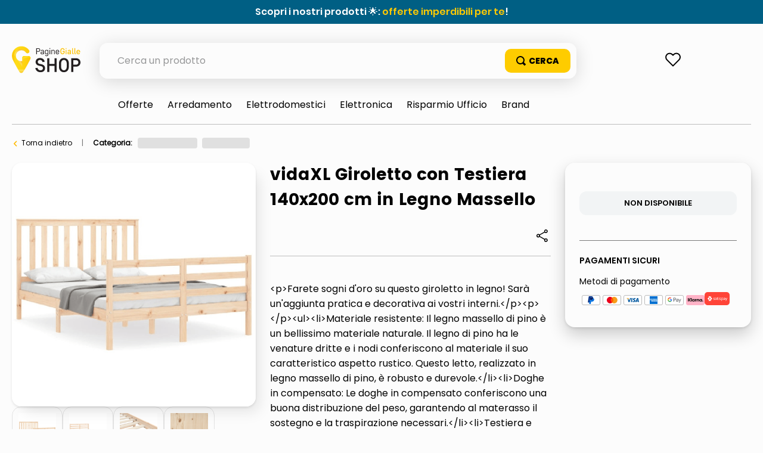

--- FILE ---
content_type: text/html; charset=utf-8
request_url: https://shop.paginegialle.it/vidaxl-giroletto-con-testiera-140x200-cm-in-legno-massello-235226/p
body_size: 131882
content:

<!DOCTYPE html>
  <html lang="it-IT">
  <head>
    <meta name="viewport" content="width=device-width, initial-scale=1">
    <meta name="generator" content="vtex.render-server@8.179.0">
    <meta charset='utf-8'>
    

    
<style id="critical" type="text/css">@charset "UTF-8";@font-face{font-family:Poppins-Regular;src:url(https://italiaonline.vtexassets.com/assets/vtex/assets-builder/italiaonline.store-theme/9.0.167/fonts/Poppins-Regular___d5d96689ae6e557e3abac16cf0035e8a.woff2),url(https://italiaonline.vtexassets.com/assets/vtex/assets-builder/italiaonline.store-theme/9.0.167/fonts/Poppins-Regular___6e6eed940d06942f1e9f689f861cb91e.woff),url(https://italiaonline.vtexassets.com/assets/vtex/assets-builder/italiaonline.store-theme/9.0.167/fonts/Poppins-Regular___093ee89be9ede30383f39a899c485a82.ttf);font-display:swap}@font-face{font-family:Poppins-Bold;src:url(https://italiaonline.vtexassets.com/assets/vtex/assets-builder/italiaonline.store-theme/9.0.167/fonts/Poppins-Bold___1007175a653926bc4a4b02ace89f7d69.woff2),url(https://italiaonline.vtexassets.com/assets/vtex/assets-builder/italiaonline.store-theme/9.0.167/fonts/Poppins-Bold___5230749b54b398d84c217b4e28f8e93e.woff),url(https://italiaonline.vtexassets.com/assets/vtex/assets-builder/italiaonline.store-theme/9.0.167/fonts/Poppins-Bold___08c20a487911694291bd8c5de41315ad.ttf);font-display:swap}@font-face{font-family:Poppins-ExtraBold;src:url(https://italiaonline.vtexassets.com/assets/vtex/assets-builder/italiaonline.store-theme/9.0.167/fonts/Poppins-ExtraBold___46a202448cbb2428d8b80337b815ece9.woff2),url(https://italiaonline.vtexassets.com/assets/vtex/assets-builder/italiaonline.store-theme/9.0.167/fonts/Poppins-ExtraBold___689df76c69ad1af67506dfff894401f8.woff),url(https://italiaonline.vtexassets.com/assets/vtex/assets-builder/italiaonline.store-theme/9.0.167/fonts/Poppins-ExtraBold___d45bdbc2d4a98c1ecb17821a1dbbd3a4.ttf);font-display:swap}@font-face{font-family:Poppins-SemiBold;src:url(https://italiaonline.vtexassets.com/assets/vtex/assets-builder/italiaonline.store-theme/9.0.167/fonts/Poppins-SemiBold___194e33b6bb77d3798a240665f47c9b00.woff2),url(https://italiaonline.vtexassets.com/assets/vtex/assets-builder/italiaonline.store-theme/9.0.167/fonts/Poppins-SemiBold___ebfb506128b892daed669d83d4ba1772.woff),url(https://italiaonline.vtexassets.com/assets/vtex/assets-builder/italiaonline.store-theme/9.0.167/fonts/Poppins-SemiBold___6f1520d107205975713ba09df778f93f.ttf);font-display:swap}@font-face{font-family:Poppins-Medium;src:url(https://italiaonline.vtexassets.com/assets/vtex/assets-builder/italiaonline.store-theme/9.0.167/fonts/Poppins-Medium___ae6e190d31b6ee5bc6b64433212ac22e.woff2),url(https://italiaonline.vtexassets.com/assets/vtex/assets-builder/italiaonline.store-theme/9.0.167/fonts/Poppins-Medium___a5cd92ef0b647bd97211379133005599.woff),url(https://italiaonline.vtexassets.com/assets/vtex/assets-builder/italiaonline.store-theme/9.0.167/fonts/Poppins-Medium___bf59c687bc6d3a70204d3944082c5cc0.ttf);font-display:swap}.italiaonline-store-theme-9-x-ageAlert{margin:1.5rem 0;font-size:16px;display:flex;align-items:flex-start;border-radius:10px;line-height:1.5}.italiaonline-store-theme-9-x-text{font-size:13px;font-family:Poppins-Regular,sans-serif}button,select{font-family:sans-serif;font-size:100%;line-height:1.15;margin:0}.bb{border-bottom-style:solid;border-bottom-width:1px}.border-box,a,aside,body,div,h1,h2,html,li,nav,ol,p,section,table,td,th,tr,ul{box-sizing:border-box}.pb2{padding-bottom:.25rem}.mh2{margin-left:.25rem;margin-right:.25rem}.pa5{padding:1rem}.mt6{margin-top:1.5rem}.mt9{margin-top:4rem}body,button,select{-webkit-font-smoothing:antialiased;-moz-osx-font-smoothing:grayscale}body,button,select{font-family:-apple-system,BlinkMacSystemFont,avenir next,avenir,helvetica neue,helvetica,ubuntu,roboto,noto,segoe ui,arial,sans-serif}.mw8{max-width:64rem}.mw-100{max-width:100%}.t-heading-2{font-family:Poppins-Bold,sans-serif;font-weight:400;text-transform:none;letter-spacing:0}.t-heading-2{font-size:2.25rem}.w-50{width:50%}@media screen and (min-width:20em){.ph3-s{padding-left:.5rem;padding-right:.5rem}.t-heading-2-s{font-family:Poppins-Bold,sans-serif;font-weight:400;text-transform:none;letter-spacing:0}.t-heading-2-s{font-size:2.25rem}body{font-size:1rem}.t-small-s,body{font-family:Poppins-Regular,sans-serif;font-weight:400;text-transform:none;letter-spacing:0}.t-small-s{font-size:.875rem}}@media screen and (min-width:40em){.pr0-ns{padding-right:0}.pb0-ns{padding-bottom:0}.ph2-ns{padding-left:.25rem;padding-right:.25rem}.pr4-ns{padding-right:.75rem}.pr7-ns{padding-right:2rem}.flex-ns{display:-webkit-box;display:flex}.t-small-ns,body{font-family:Poppins-Regular,sans-serif;font-weight:400;text-transform:none;letter-spacing:0}.t-small-ns{font-size:.875rem}.w-50-ns{width:50%}.ph5-m{padding-left:1rem;padding-right:1rem}body{font-size:1rem}body{font-family:Poppins-Regular,sans-serif;font-weight:400;text-transform:none;letter-spacing:0}}@media screen and (min-width:64em){.mt0-l{margin-top:0}.pl8-l{padding-left:3rem}body{font-size:1rem}body{font-family:Poppins-Regular,sans-serif;font-weight:400;text-transform:none;letter-spacing:0}}.vtex-reviews-and-ratings-3-x-summaryContainer{margin:0;font-size:11px;color:#5a5a5a}.vtex-reviews-and-ratings-3-x-summaryContainer{display:flex;margin-top:9px!important}.vtex-store-components-3-x-skuSelectorSelectorImageValue{color:#000!important}.vtex-sticky-layout-0-x-container .vtex-minicart-2-x-openIconContainer,.vtex-sticky-layout-0-x-container .vtex-store-components-3-x-logoLink{display:block}.vtex-sticky-layout-0-x-wrapper .vtex-menu-2-x-menuContainerNav{background-color:#ffc804}.vtex-sticky-layout-0-x-wrapper .vtex-menu-2-x-menuContainer{display:flex;justify-content:center}.border-box,a,aside,body,div,h1,h2,h4,html,input[type=text],li,nav,p,section,ul{box-sizing:border-box}.border-box,a,article,aside,body,div,figure,h1,h2,h3,html,input[type=text],li,nav,p,section,ul{box-sizing:border-box}article,aside,section{display:block}.br--right,.br--top{border-bottom-left-radius:0}.border-box,a,article,aside,body,div,h1,h3,html,input[type=text],section{box-sizing:border-box}.ph1{padding-left:.125rem;padding-right:.125rem}.pt2{padding-top:.25rem}.pt3{padding-top:.5rem}.na4{margin:-.75rem}.pb4{padding-bottom:.75rem}.pv6{padding-top:1.5rem;padding-bottom:1.5rem}.ph9{padding-left:4rem;padding-right:4rem}@media screen and (min-width:20em){.bt-s{border-top-style:solid;border-top-width:1px}.tc-s{text-align:center}body{font-size:1rem}body{font-family:Poppins-Regular,sans-serif;font-weight:400;text-transform:none;letter-spacing:0}}@media screen and (min-width:40em){.bn-ns{border-style:none;border-width:0}.right-0-ns{right:0}.dib-ns{display:inline-block}.w-auto-ns{width:auto}.pt3-m{padding-top:.5rem}.ph5-m{padding-left:1rem;padding-right:1rem}body{font-size:1rem}body{font-family:Poppins-Regular,sans-serif;font-weight:400;text-transform:none;letter-spacing:0}}@media screen and (min-width:64em){.pt5-l{padding-top:1rem}.pl9-l{padding-left:4rem}.db-l{display:block}body{font-size:1rem}body{font-family:Poppins-Regular,sans-serif;font-weight:400;text-transform:none;letter-spacing:0}}.vtex-product-summary-2-x-clearLink{text-decoration:inherit;color:inherit}.vtex-flex-layout-0-x-flexRowContent--main-header-mobile{align-items:center;padding:.625rem .5rem;background-color:#f0f0f0}.vtex-flex-layout-0-x-flexCol--orderByMobileCol{width:42%}.vtex-flex-layout-0-x-flexCol--filterMobileCol{width:38%}.vtex-product-highlights-2-x-productHighlightWrapper--collection{position:absolute;top:10px;left:5px;width:200px}.vtex-product-highlights-2-x-productHighlightText{background:#faebd7;border-radius:20px;padding:5px 10px}.vtex-product-summary-2-x-nameContainer{justify-content:start;padding-top:1rem;padding-bottom:1rem}.vtex-product-summary-2-x-brandName{font-weight:600;font-size:18px;color:#000}.vtex-product-summary-2-x-container{text-align:start}.vtex-product-summary-2-x-brandName{overflow:hidden;text-overflow:ellipsis;display:-webkit-box;-webkit-line-clamp:3;-webkit-box-orient:vertical;min-height:64px}.vtex-search-result-3-x-filterIcon{color:#000!important}@media only screen and (min-width:1026px){.vtex-search-result-3-x-filters--layout{margin-right:27px;width:313px}.vtex-search-result-3-x-totalProductsMessage:after{content:"Risultati";color:#000;font-size:16px;line-height:18px}.vtex-search-result-3-x-totalProductsMessage{font-size:0}.vtex-search-result-3-x-searchResultContainer{padding-bottom:50px}}.vtex-product-summary-2-x-brandName{font-weight:400!important;font-family:Poppins-Medium,sans-serif}.vtex-product-summary-2-x-containerNormal{overflow:inherit!important;margin:0 5px}.vtex-product-summary-2-x-element{padding:1.5rem 0}@media only screen and (min-width:1026px){.vtex-product-summary-2-x-brandName{font-size:16px;line-height:20px}}.vtex-flex-layout-0-x-flexRowContent--main-header-mobile{will-change:padding,background}sup{font-size:75%;line-height:0;position:relative;vertical-align:baseline}sup{top:-.5em}.border-box,a,aside,body,div,h1,h2,h3,h4,html,input[type=text],li,nav,p,section,ul{box-sizing:border-box}.border-box,a,aside,body,div,h1,h2,h3,html,input[type=text],li,nav,ol,p,section,ul{box-sizing:border-box}.overflow-x-auto{overflow-x:auto}[hidden]{display:none}.bg-muted-5{background-color:#f2f4f5}.br0{border-radius:0}.border-box,a,aside,body,div,figure,h1,html,input[type=tel],input[type=text],p,section{box-sizing:border-box}.mh1{margin-left:.125rem;margin-right:.125rem}.mb2{margin-bottom:.25rem}.ma3{margin:.5rem}.items-end{-webkit-box-align:end;align-items:flex-end}.self-start{align-self:flex-start}.order-0{-webkit-box-ordinal-group:1;order:0}.order-1{-webkit-box-ordinal-group:2;order:1}.order-2{-webkit-box-ordinal-group:3;order:2}.c-disabled{color:#979899}.dim{opacity:1}.o-100{opacity:1}.tc{text-align:center}.f6{font-size:.875rem}.t-action{font-family:Poppins-Regular,sans-serif;font-weight:500;text-transform:uppercase;letter-spacing:0}.vtex-product-price-1-x-installments{color:#727273;margin-bottom:1rem}.vtex-slider-layout-0-x-sliderLayoutContainer{justify-content:center}.vtex-slider-layout-0-x-sliderTrackContainer{max-width:100%}.vtex-store-components-3-x-shareButtons{align-items:center}.vtex-store-components-3-x-shareSocialButton{margin-right:12px}.vtex-store-components-3-x-shareSocialButton--facebook{background-image:url(https://italiaonline.vtexassets.com/assets/vtex/assets-builder/italiaonline.store-theme/9.0.167/fb_logo___eb551987f980011b05ace039dd898306.svg);background-repeat:no-repeat;width:26px;height:26px}.vtex-store-components-3-x-shareSocialIcon--facebook{display:none}.vtex-sticky-layout-0-x-container .vtex-minicart-2-x-openIconContainer,.vtex-sticky-layout-0-x-container .vtex-store-components-3-x-logoLink,.vtex-sticky-layout-0-x-container .vtex-store-components-3-x-searchBarContainer{display:block}article,aside,nav,section{display:block}figure{display:block}figure{margin:1em 40px}.bg-emphasis{background-color:#f71963}.b--muted-2{border-color:#979899}.br4{border-radius:1rem}.bw0{border-width:0}.border-box,a,article,aside,body,div,figure,form,h1,h2,html,input[type=text],li,nav,p,section,ul{box-sizing:border-box}.pa1{padding:.125rem}.pr2{padding-right:.25rem}.nr2{margin-right:-.25rem}.mv2{margin-top:.25rem;margin-bottom:.25rem}.nl3{margin-left:-.5rem}.mr3{margin-right:.5rem}.mt3{margin-top:.5rem}.mt5{margin-top:1rem}.pl7{padding-left:2rem}.pr7{padding-right:2rem}.pt7{padding-top:2rem}.pb7{padding-bottom:2rem}.pv8{padding-top:3rem;padding-bottom:3rem}.pr9{padding-right:4rem}.i{font-style:italic}.h1{height:1rem}.h-auto{height:auto}.c-on-emphasis{color:#fff}.sticky{position:-webkit-sticky;position:sticky}.t-heading-4{font-weight:400;text-transform:none;letter-spacing:0}.t-heading-4{font-family:Poppins-SemiBold,sans-serif;font-size:1.5rem}.t-mini{font-family:Poppins-Regular,sans-serif;font-weight:400;font-size:.75rem;text-transform:none;letter-spacing:0}.w1{width:1rem}.w-20{width:20%}@media screen and (min-width:40em){.pl5-ns{padding-left:1rem}.db-ns{display:block}.flex-ns{display:-webkit-box;display:flex}.justify-end-ns{-webkit-box-pack:end;justify-content:flex-end}.w-80-ns{width:80%}.ph5-m{padding-left:1rem;padding-right:1rem}body{font-size:1rem}body{font-family:Poppins-Regular,sans-serif;font-weight:400;text-transform:none;letter-spacing:0}}.vtex-render-runtime-8-x-lazyload.lazyload{opacity:0}.render-route-store-product .vtex-breadcrumb-1-x-arrow svg{margin-right:8px;margin-left:6px;color:#f47000}.vtex-store-components-3-x-carouselGaleryThumbs .swiper-container{max-width:650px}.vtex-store-components-3-x-carouselGaleryThumbs .swiper-wrapper{display:flex;align-items:center;justify-content:center}.vtex-minicart-2-x-minicartQuantityBadgeDefault{top:-.7rem;right:-.8rem}.vtex-breadcrumb-1-x-arrow--1 .vtex-breadcrumb-1-x-caretIcon,.vtex-breadcrumb-1-x-term,.vtex-breadcrumb-1-x-termArrow{display:none!important}.vtex-breadcrumb-1-x-arrow--3 .vtex-breadcrumb-1-x-link{width:100%}.vtex-modal-layout-0-x-triggerContainer{outline:0}.vtex-stack-layout-0-x-stackItem--product{width:100%;min-height:257px}.vtex-store-components-3-x-productNameContainer{color:#3f3f40;font-weight:700;font-size:30px;line-height:20px}.vtex-minicart-2-x-minicartQuantityBadge{color:#b78f00;font-size:14px;font-weight:700;background-color:transparent;right:-4px!important;top:-10px!important}.vtex-breadcrumb-1-x-term{color:#000}.vtex-stack-layout-0-x-stackItem--product--first{position:relative;z-index:6!important}section{display:block}a,body,div,html,section{box-sizing:border-box}body{-webkit-font-smoothing:antialiased;-moz-osx-font-smoothing:grayscale}body{font-family:-apple-system,BlinkMacSystemFont,avenir next,avenir,helvetica neue,helvetica,ubuntu,roboto,noto,segoe ui,arial,sans-serif}body{font-size:1rem}body{font-family:Poppins-Regular,sans-serif;font-weight:400;text-transform:none;letter-spacing:0}@media screen and (min-width:64em){body{font-size:1rem}body{font-family:Poppins-Regular,sans-serif;font-weight:400;text-transform:none;letter-spacing:0}}.border-box,a,aside,body,div,form,h1,h2,html,input[type=text],li,nav,p,section,table,td,th,tr,ul{box-sizing:border-box}.border-box,a,aside,body,div,form,h1,h2,h4,html,input[type=text],li,nav,p,section,ul{box-sizing:border-box}.nl1{margin-left:-.125rem}.vtex-store-components-3-x-seeMoreButton .vtex-button{display:flex}.vtex-store-components-3-x-seeMoreButton .vtex-button:before{content:"+";margin:auto}.border-box,a,aside,body,div,form,h1,h2,html,input[type=text],li,nav,p,section,table,td,tr,ul{box-sizing:border-box}.border-box,a,aside,body,div,h1,h2,html,input[type=text],li,nav,p,section,table,td,tr,ul{box-sizing:border-box}.strike{text-decoration:line-through}.italiaonline-store-theme-9-x-productHead .vtex-product-price-1-x-currencyContainer--insteadOf{display:inherit;line-height:21px}.italiaonline-store-theme-9-x-productHead .vtex-product-price-1-x-currencyContainer--insteadOf .vtex-product-price-1-x-currencyFraction{font-size:16px;line-height:18px}.italiaonline-store-theme-9-x-productHead .vtex-flex-layout-0-x-flexRowContent,.italiaonline-store-theme-9-x-productHead .vtex-product-price-1-x-listPrice{margin-bottom:0!important;margin-top:0!important}.italiaonline-store-theme-9-x-productHeadBasePrice .vtex-product-price-1-x-listPrice{font-size:0!important}.italiaonline-store-theme-9-x-productHeadBasePrice .vtex-product-price-1-x-listPriceValue{font-size:16px;color:#747474}.italiaonline-store-theme-9-x-productHeadBasePrice{margin-top:16px}.italiaonline-store-theme-9-x-productHeadBasePrice,.italiaonline-store-theme-9-x-productHeadPrice{display:flex;align-items:center;justify-content:left}.italiaonline-store-theme-9-x-productHeadBasePrice,.italiaonline-store-theme-9-x-productHeadBasePrice .vtex-product-price-1-x-currencyContainer{font-size:16px;color:#747474;font-family:Poppins-Regular}.italiaonline-store-theme-9-x-productHeadDiscount .vtex-product-price-1-x-savingsPercentage--summaryPercentage{margin-left:15px;border:1px solid #f47000;border-radius:10px;background-color:#f47000;font-size:16px!important;font-weight:700!important;padding:7px 13px;display:flex;align-items:center}.italiaonline-store-theme-9-x-productHeadDiscount .vtex-product-price-1-x-savings{padding-top:0;padding-bottom:0}.italiaonline-store-theme-9-x-productHead .italiaonline-store-theme-9-x-productHeadDiscount .vtex-product-price-1-x-savingsPercentage--summaryPercentage:before{content:"- ";color:#fff;padding-left:3px;padding-right:3px;font-family:Poppins-Bold,sans-serif}.italiaonline-store-theme-9-x-productHead .italiaonline-store-theme-9-x-productHeadDiscount .vtex-product-price-1-x-savings--summaryPercentage{background:0 0}.vtex-product-price-1-x-listPrice{color:#727273;margin-bottom:.25rem;font-size:1rem}.vtex-product-price-1-x-savings{font-weight:500;color:#79b03a}.vtex-product-price-1-x-savings--summaryPercentage{background:#0f3e99;border-radius:1000px;align-items:center;display:flex}.vtex-product-price-1-x-savingsPercentage--summaryPercentage{font-size:.875rem;font-weight:600;vertical-align:baseline;color:#fff;padding:.25rem .4rem}.vtex-product-price-1-x-savings{display:flex;background-color:#f47000;color:#fff!important;padding:5px 8px;border-radius:7px;font-weight:700;font-size:13px;line-height:19px;margin-left:10px;justify-content:center;max-width:37px}.vtex-product-price-1-x-listPrice{font-family:Poppins-Medium,sans-serif;font-size:13px!important;color:#666!important;margin-top:10px!important}aside,section{display:block}button{font-family:sans-serif;font-size:100%;line-height:1.15;margin:0}button{overflow:visible}.bg-light-gray{background-color:#e3e4e6}.bt{border-top-style:solid;border-top-width:1px}.br{border-right-style:solid;border-right-width:1px}.bl{border-left-style:solid;border-left-width:1px}.br--bottom{border-top-left-radius:0;border-top-right-radius:0}.br--top{border-bottom-right-radius:0}.br--top{border-bottom-left-radius:0}.bb-0{border-bottom-width:0}.shadow-5{box-shadow:4px 4px 8px 0 rgba(0,0,0,.2)}a,aside,body,div,h1,html,p,section,ul{box-sizing:border-box}.pl1{padding-left:.125rem}.pt1{padding-top:.125rem}.pv1{padding-top:.125rem;padding-bottom:.125rem}.ph2{padding-left:.25rem;padding-right:.25rem}.pa3{padding:.5rem}.pl3{padding-left:.5rem}.pv3{padding-top:.5rem;padding-bottom:.5rem}.pr4{padding-right:.75rem}.pt11{padding-top:16rem}.right-0{right:0}.flex-column{-webkit-box-direction:normal}.items-start{-webkit-box-align:start;align-items:flex-start}.justify-end{-webkit-box-pack:end;justify-content:flex-end}.justify-around{justify-content:space-around}body,button{-webkit-font-smoothing:antialiased;-moz-osx-font-smoothing:grayscale}body,button{font-family:-apple-system,BlinkMacSystemFont,avenir next,avenir,helvetica neue,helvetica,ubuntu,roboto,noto,segoe ui,arial,sans-serif}.link{text-decoration:none}.mw3{max-width:4rem}.f5{font-size:1rem}.t-heading-1{font-size:3rem}.t-heading-1{font-family:Poppins-Bold,sans-serif;font-weight:400;text-transform:none;letter-spacing:0}.ml-auto{margin-left:auto}.w3{width:4rem}.w-auto{width:auto}.z-2{z-index:2}.z-3{z-index:3}.z-999{z-index:999}@media screen and (min-width:40em){.right-0-ns{right:0}.w-auto-ns{width:auto}.pt3-m{padding-top:.5rem}.ph5-m{padding-left:1rem;padding-right:1rem}body{font-size:1rem}body{font-family:Poppins-Regular,sans-serif;font-weight:400;text-transform:none;letter-spacing:0}}@media screen and (min-width:64em){.pt5-l{padding-top:1rem}body{font-size:1rem}body{font-family:Poppins-Regular,sans-serif;font-weight:400;text-transform:none;letter-spacing:0}}@-webkit-keyframes vtex-styleguide-9-x-vtex-spinner-rotate{0%{transform:translateZ(0) rotate(0)}to{transform:translateZ(0) rotate(1turn)}}@keyframes vtex-styleguide-9-x-vtex-spinner-rotate{0%{transform:translateZ(0) rotate(0)}to{transform:translateZ(0) rotate(1turn)}}.vtex-styleguide-9-x-rotate{transform-origin:50% 50%;-webkit-animation:.5s linear infinite vtex-styleguide-9-x-vtex-spinner-rotate;animation:.5s linear infinite vtex-styleguide-9-x-vtex-spinner-rotate}.vtex-search-result-3-x-orderByButton.pl1{border-bottom-left-radius:15px!important;border-bottom-right-radius:15px!important}.vtex-breadcrumb-1-x-container{display:flex;align-items:center;font-size:12px;width:100%;max-width:800px;margin:auto auto auto 0}.vtex-breadcrumb-1-x-link{padding:0;overflow:hidden;white-space:nowrap;text-overflow:ellipsis;word-wrap:normal;width:81px;color:#000!important}.vtex-breadcrumb-1-x-caretIcon{margin-right:10px}.vtex-breadcrumb-1-x-arrow--1 .vtex-breadcrumb-1-x-caretIcon{display:none!important}.vtex-breadcrumb-1-x-arrow{display:flex;align-items:center}@media only screen and (min-width:640px){.vtex-breadcrumb-1-x-link{width:100%}}@media only screen and (min-width:1026px){.vtex-search-result-3-x-searchResultContainer{padding-bottom:50px}}.vtex-sticky-layout-0-x-wrapper--sticky-header{background-color:#fcfcfc}.vtex-breadcrumb-1-x-container{padding:0 12px}.vtex-breadcrumb-1-x-homeLink{display:none}.vtex-breadcrumb-1-x-arrow{padding-left:0}@media only screen and (min-width:1026px){.vtex-breadcrumb-1-x-container{padding:0}}.border-box,a,aside,body,div,h1,h2,h3,html,input[type=text],li,nav,p,section,ul{box-sizing:border-box}.italiaonline-store-theme-9-x-productContainerPage h3{font-size:16px;margin:0;font-family:Poppins-Bold,sans-serif}@media only screen and (min-width:1026px){.italiaonline-store-theme-9-x-productContainerPage h2{font-size:28px!important;margin:0 0 24px}.italiaonline-store-theme-9-x-productContainerPage h3{font-size:18px}}b,strong{font-weight:inherit;font-weight:bolder}.italiaonline-store-theme-9-x-productBuyBox{border:1px solid #d0cdcd;padding:25px;border-radius:10px;background-color:#fff;max-width:312px}.italiaonline-store-theme-9-x-productPriceBuyBox{font-weight:700;margin:0 12px 0 6px}.italiaonline-store-theme-9-x-productTextBuyBox{font-size:14px!important;color:#000;text-decoration:none;margin:0}@media only screen and (min-width:640px) and (max-width:1025px){.italiaonline-store-theme-9-x-productHead{padding:0 24px!important}.italiaonline-store-theme-9-x-productHeadDesktop{flex-wrap:wrap}.italiaonline-store-theme-9-x-productHeadDesktopSlider{width:55%}.italiaonline-store-theme-9-x-productHeadDesktopMain{width:45%;padding:0;margin-top:3px}.italiaonline-store-theme-9-x-productHeadDesktop .italiaonline-store-theme-9-x-productHeadCart{width:100%;max-width:100%;text-align:center;margin:auto}.italiaonline-store-theme-9-x-productHeadCart button{max-width:400px}.italiaonline-store-theme-9-x-productHeadSeller{text-align:left;padding:10px 30px}.italiaonline-store-theme-9-x-productHeadPayments{display:flex;justify-content:flex-start;padding:5px 30px}.italiaonline-store-theme-9-x-productHeadPayments span{padding-right:10px}.italiaonline-store-theme-9-x-productHead .vtex-product-quantity-1-x-quantitySelectorContainer{margin-left:30px}.italiaonline-store-theme-9-x-productHeadCart{margin:0}.italiaonline-store-theme-9-x-productHeadContainer{width:100%}.italiaonline-store-theme-9-x-infoContainer{margin:0}.italiaonline-store-theme-9-x-productBuyBox{max-width:100%}}.italiaonline-store-theme-9-x-linkSeller{font-size:14px!important;color:#000;text-decoration:none;margin:0}.italiaonline-store-theme-9-x-linkSellerText{margin-top:0}@media only screen and (min-width:640px) and (max-width:1025px){.italiaonline-store-theme-9-x-linkSellerContainer{flex-direction:row}}.italiaonline-store-theme-9-x-pDescription ul{padding-left:15px}.italiaonline-store-theme-9-x-recoProductNotice{font-size:16px;color:#747474;margin-top:10px}.italiaonline-store-theme-9-x-priceSavingsProduct{margin-left:8px;border:1px solid #f47000;border-radius:10px;background-color:#f47000;font-size:16px!important;font-weight:700!important;padding:7px 13px;display:flex;align-items:center;color:#fff!important}.italiaonline-store-theme-9-x-recommendedPrice{text-decoration:line-through}button,input{font-family:sans-serif;font-size:100%;line-height:1.15;margin:0}button{text-transform:none}[type=submit],button,html [type=button]{-webkit-appearance:button}[type=button]::-moz-focus-inner,[type=submit]::-moz-focus-inner,button::-moz-focus-inner{border-style:none;padding:0}[type=button]:-moz-focusring,[type=submit]:-moz-focusring,button:-moz-focusring{outline:ButtonText dotted 1px}.bg-disabled{background-color:#f2f4f5}.b--muted-5{border-color:#f2f4f5}.br3{border-radius:.5rem}.border-box,a,aside,body,div,form,h1,h2,html,input[type=text],li,nav,p,section,ul{box-sizing:border-box}.ma1{margin:.125rem}.ma2{margin:.25rem}.ml2{margin-left:.25rem}.mr5{margin-right:1rem}.ph5{padding-left:1rem;padding-right:1rem}.absolute--fill{top:0;right:0;bottom:0;left:0}.di{display:inline}.db{display:block}.inline-flex{display:-webkit-inline-box;display:inline-flex}.flex-wrap{flex-wrap:wrap}body,button,input{-webkit-font-smoothing:antialiased;-moz-osx-font-smoothing:grayscale}body,button,input{font-family:-apple-system,BlinkMacSystemFont,avenir next,avenir,helvetica neue,helvetica,ubuntu,roboto,noto,segoe ui,arial,sans-serif}.min-h-small{min-height:2rem;box-sizing:border-box}.h-regular{height:2.5rem;box-sizing:border-box}.c-muted-5{color:#f2f4f5}.c-on-disabled{color:#979899}.mw6{max-width:32rem}.t-body,.t-small,body{font-family:Poppins-Regular,sans-serif;font-weight:400;text-transform:none;letter-spacing:0}.t-small{font-size:.875rem}.b{font-weight:700}.fw3{font-weight:300}.z-1{z-index:1}@media screen and (min-width:40em){.flex-ns{display:-webkit-box;display:flex}.ph5-m{padding-left:1rem;padding-right:1rem}body{font-size:1rem}body{font-family:Poppins-Regular,sans-serif;font-weight:400;text-transform:none;letter-spacing:0}}.italiaonline-store-theme-9-x-productHead .vtex-store-components-3-x-skuSelectorOptionsList{margin:auto;width:100%;display:flex}.vtex-store-components-3-x-skuSelectorOptionsList .vtex-store-components-3-x-valueWrapper{display:flex;align-items:center}.italiaonline-store-theme-9-x-productHeadPayments{font-size:14px}.vtex-availability-notify-1-x-notiferContainer{display:none}.vtex-availability-notify-1-x-notiferContainer .vtex-availability-notify-1-x-content{display:block!important}.vtex-availability-notify-1-x-notiferContainer .vtex-input-prefix__group{height:50px;border:1px solid #707070;border-radius:10px!important;font-size:16px;line-height:24px;color:#000;margin:24px 0 0}.vtex-availability-notify-1-x-notiferContainer button{background-color:#ffb400;border:1px solid #ffb400;width:100%;height:40px;color:#333;font-weight:600;border-radius:10px;margin-top:12px}.vtex-availability-notify-1-x-notiferContainer .c-on-disabled{background-color:#f2f4f5!important;border:0!important}@media only screen and (min-width:640px) and (max-width:1025px){.italiaonline-store-theme-9-x-productHead{padding:0 24px!important}.italiaonline-store-theme-9-x-productHeadDesktop{flex-wrap:wrap}.italiaonline-store-theme-9-x-productHeadDesktopSlider{width:55%}.italiaonline-store-theme-9-x-productHeadDesktopMain{width:45%;padding:0;margin-top:3px}.italiaonline-store-theme-9-x-productHeadDesktop .italiaonline-store-theme-9-x-productHeadCart{width:100%;max-width:100%;text-align:center;margin:auto}.italiaonline-store-theme-9-x-productHeadCart button{max-width:400px}.italiaonline-store-theme-9-x-productHeadPayments{display:flex;justify-content:flex-start;padding:5px 30px}.italiaonline-store-theme-9-x-productHeadPayments span{padding-right:10px}.italiaonline-store-theme-9-x-productHeadCart{margin:0}.italiaonline-store-theme-9-x-productHeadContainer{width:100%}.italiaonline-store-theme-9-x-infoContainer{margin:0}}@media only screen and (min-width:1026px){.italiaonline-store-theme-9-x-productHeadDesktopSlider{width:35%}.italiaonline-store-theme-9-x-productHeadDesktopMain{width:40%;padding-right:24px}.italiaonline-store-theme-9-x-productHeadCart{width:25%;margin:0}.italiaonline-store-theme-9-x-productHead{padding:0!important}.italiaonline-store-theme-9-x-productHeadContainer,.italiaonline-store-theme-9-x-productHeadDesktop .italiaonline-store-theme-9-x-productHeadCart{max-width:312px;width:100%}.italiaonline-store-theme-9-x-productHeadDesktop .italiaonline-store-theme-9-x-productHeadCart{box-shadow:0 12px 28px 0 rgba(0,0,0,.2),0 2px 4px 0 rgba(0,0,0,.1),inset 0 0 0 1px hsla(0,0%,100%,.05);border-radius:16px;margin-bottom:30px;padding:24px}.italiaonline-store-theme-9-x-infoContainer{margin-bottom:0}.italiaonline-store-theme-9-x-productHeadCartPrice{margin-bottom:18px;margin-top:6px;display:flex}}.vtex-store-components-3-x-skuSelectorItem{font-size:90%;height:36px}.vtex-store-components-3-x-skuSelectorItemImage{padding:0;height:40px;width:40px}.vtex-store-components-3-x-diagonalCross{background-image:linear-gradient(to top right,transparent 44%,rgba(0,0,0,.3) 48%,currentColor 0,currentColor 52%,transparent 0)}.vtex-store-components-3-x-frameAround{bottom:-.25rem;top:-.25rem;left:-.25rem;right:-.25rem}.vtex-store-components-3-x-skuSelectorNameContainer{margin:1rem 0 0!important}.vtex-store-components-3-x-skuSelectorSubcontainer{margin-bottom:0}.vtex-store-components-3-x-skuSelectorName{font-size:16px;color:#727273!important}.italiaonline-store-theme-9-x-infoListBullet .italiaonline-store-theme-9-x-infoListBulletWrap li{font-family:Poppins-Regular,sans-serif!important;list-style:disc!important;display:list-item!important;margin-left:30px}.italiaonline-store-theme-9-x-showMoreButton{background:0 0;border:none;font-weight:600;padding:8px 0;font-size:16px}.italiaonline-store-theme-9-x-showMoreRow{display:flex;align-items:center;font-weight:600}.italiaonline-store-theme-9-x-showMoreRow span{position:relative}.italiaonline-store-theme-9-x-showMoreRow span{top:-1px;left:6px}.border-box,a,aside,body,div,h1,html,input[type=text],li,nav,p,section,ul{box-sizing:border-box}.italiaonline-store-theme-9-x-infoEnergy{display:flex;align-items:center;justify-content:flex-start}.italiaonline-store-theme-9-x-infoEnergyLogo{padding-right:15px}.italiaonline-store-theme-9-x-infoListText{font-family:Poppins-Regular,sans-serif}.vh-50{height:50vh}html{line-height:1.15;-ms-text-size-adjust:100%;-webkit-text-size-adjust:100%}body{margin:0}aside,nav,section{display:block}h1{font-size:2em;margin:.67em 0}hr{box-sizing:content-box;height:0;overflow:visible}a{background-color:transparent;-webkit-text-decoration-skip:objects}strong{font-weight:inherit;font-weight:bolder}img{border-style:none}svg:not(:root){overflow:hidden}button,input,select{font-family:sans-serif;font-size:100%;line-height:1.15;margin:0}button,input{overflow:visible}button,select{text-transform:none}button,html [type=button]{-webkit-appearance:button}[type=button]::-moz-focus-inner,button::-moz-focus-inner{border-style:none;padding:0}[type=button]:-moz-focusring,button:-moz-focusring{outline:ButtonText dotted 1px}::-webkit-file-upload-button{-webkit-appearance:button;font:inherit}.bg-base{background-color:#fcfcfc}.bg-action-primary{background-color:#747474}.bg-transparent{background-color:transparent}.ba{border-style:solid;border-width:1px}.bn{border-style:none;border-width:0}.b--action-primary{border-color:#f47000}.b--muted-4{border-color:#e3e4e6}.b--transparent{border-color:transparent}.br2{border-radius:.25rem}.br--right{border-bottom-left-radius:0}.br--right{border-top-left-radius:0}.br--left{border-top-right-radius:0;border-bottom-right-radius:0}.b--solid{border-style:solid}.bw1{border-width:.125rem}.br-0{border-right-width:0}.bl-0{border-left-width:0}.border-box,a,aside,body,div,h1,h2,html,input[type=text],li,nav,p,section,ul{box-sizing:border-box}.pa0{padding:0}.ma0{margin:0}.pl0{padding-left:0}.ml0{margin-left:0}.pr0{padding-right:0}.mr0{margin-right:0}.pt0{padding-top:0}.mt0{margin-top:0}.pb0{padding-bottom:0}.mb0{margin-bottom:0}.pv0{padding-top:0;padding-bottom:0}.mv0{margin-top:0;margin-bottom:0}.mt1{margin-top:.125rem}.pl2{padding-left:.25rem}.nl2{margin-left:-.25rem}.pv2{padding-top:.25rem;padding-bottom:.25rem}.pr3{padding-right:.5rem}.mb3{margin-bottom:.5rem}.ph3{padding-left:.5rem;padding-right:.5rem}.pa4{padding:.75rem}.pl4{padding-left:.75rem}.mt4{margin-top:.75rem}.mb4{margin-bottom:.75rem}.pv4{padding-top:.75rem;padding-bottom:.75rem}.ph4{padding-left:.75rem;padding-right:.75rem}.pl5{padding-left:1rem}.pr5{padding-right:1rem}.mb5{margin-bottom:1rem}.pv5{padding-top:1rem;padding-bottom:1rem}.mb6{margin-bottom:1.5rem}.ph6{padding-left:1.5rem;padding-right:1.5rem}.mh6{margin-left:1.5rem;margin-right:1.5rem}.mb7{margin-bottom:2rem}.mb8{margin-bottom:3rem}.top-0{top:0}.bottom-0{bottom:0}.left-0{left:0}.dn{display:none}.dib{display:inline-block}.flex{display:-webkit-box;display:flex}.flex-auto{-webkit-box-flex:1;flex:1 1 auto;min-width:0;min-height:0}.flex-none{-webkit-box-flex:0;flex:none}.flex-column{-webkit-box-orient:vertical;flex-direction:column}.flex-column,.flex-row{-webkit-box-direction:normal}.flex-row{-webkit-box-orient:horizontal;flex-direction:row}.items-center{-webkit-box-align:center;align-items:center}.items-stretch{-webkit-box-align:stretch;align-items:stretch}.justify-start{-webkit-box-pack:start;justify-content:flex-start}.justify-center{-webkit-box-pack:center;justify-content:center}.justify-between{-webkit-box-pack:justify;justify-content:space-between}.flex-grow-1{-webkit-box-flex:1;flex-grow:1}.fr{float:right}body,button,input,select{-webkit-font-smoothing:antialiased;-moz-osx-font-smoothing:grayscale}body,button,input,select{font-family:-apple-system,BlinkMacSystemFont,avenir next,avenir,helvetica neue,helvetica,ubuntu,roboto,noto,segoe ui,arial,sans-serif}.list{list-style-type:none}.h-100{height:100%}.min-vh-100{min-height:100vh}.h-small{height:2rem;box-sizing:border-box}.min-h-regular{min-height:2.5rem;box-sizing:border-box}.h-large{height:3rem;box-sizing:border-box}.gray{color:#979899}.c-action-primary{color:#747474}.c-muted-1{color:#727273}.c-muted-2{color:#979899}.c-on-base{color:#000}.c-on-action-primary{color:#fff}img{max-width:100%}.lh-solid{line-height:1}.lh-copy{line-height:1.5}.mw7{max-width:48rem}.mw9{max-width:82.5rem}.o-0{opacity:0}.outline-0{outline:0}.overflow-hidden{overflow:hidden}.relative{position:relative}.absolute{position:absolute}.no-underline{text-decoration:none}.tl{text-align:left}.v-mid{vertical-align:middle}.truncate{white-space:nowrap;overflow:hidden;text-overflow:ellipsis}.t-heading-5{font-size:28px}.t-heading-5{font-family:Poppins-Bold,sans-serif;font-weight:400;text-transform:none;letter-spacing:0}.t-body,body{font-size:1rem}.t-body,body{font-family:Poppins-Regular,sans-serif;font-weight:400;text-transform:none;letter-spacing:0}.t-action{font-size:1rem}.t-action,.t-action--small{font-family:Poppins-Regular,sans-serif;font-weight:500;text-transform:uppercase;letter-spacing:0}.t-action--small{font-size:.875rem}.fw5{font-weight:500}.center{margin-left:auto}.center{margin-right:auto}.nowrap{white-space:nowrap}.w-100{width:100%}@media screen and (min-width:20em){body{font-size:1rem}body{font-family:Poppins-Regular,sans-serif;font-weight:400;text-transform:none;letter-spacing:0}}@media screen and (min-width:40em){.ph5-m{padding-left:1rem;padding-right:1rem}body{font-size:1rem}body{font-family:Poppins-Regular,sans-serif;font-weight:400;text-transform:none;letter-spacing:0}}@media screen and (min-width:64em){.db-l{display:block}body{font-size:1rem}body{font-family:Poppins-Regular,sans-serif;font-weight:400;text-transform:none;letter-spacing:0}}@media screen and (min-width:80em){.ph2-xl{padding-left:.25rem;padding-right:.25rem}body{font-size:1rem}body{font-family:Poppins-Regular,sans-serif;font-weight:400;text-transform:none;letter-spacing:0}}@-webkit-keyframes vtex-render-runtime-8-x-slide{0%{transform:translate3d(-50%,0,0)}to{transform:translateZ(0)}}@keyframes vtex-render-runtime-8-x-slide{0%{transform:translate3d(-50%,0,0)}to{transform:translateZ(0)}}.vtex-render-runtime-8-x-slide{-webkit-animation:1.5s linear infinite vtex-render-runtime-8-x-slide;animation:1.5s linear infinite vtex-render-runtime-8-x-slide}.italiaonline-store-theme-9-x-productContainerPage{width:100%}.italiaonline-store-theme-9-x-productContainerPage h2{font-size:18px;font-family:Poppins-Bold,sans-serif;font-weight:400}.italiaonline-store-theme-9-x-productContainerPage h2{margin:4px 0 16px}.italiaonline-store-theme-9-x-productContainerPage .vtex-flex-layout-0-x-flexRowContent--graybkg{padding-bottom:24px}@media only screen and (max-width:639px){.italiaonline-store-theme-9-x-productContainerPage .vtex-flex-layout-0-x-flexRowContent--breadcrumbBackToResultsWithCategory{margin-left:12px}}@media only screen and (min-width:640px) and (max-width:1025px){.italiaonline-store-theme-9-x-productContainerPage .vtex-flex-layout-0-x-flexRowContent--breadcrumbBackToResultsWithCategory{margin-left:24px}}@media only screen and (max-width:1025px){.italiaonline-store-theme-9-x-productContainerPage .vtex-flex-layout-0-x-flexRowContent--breadcrumbBackToResultsWithCategory{display:flex;align-items:flex-start}}@media only screen and (min-width:1026px){.italiaonline-store-theme-9-x-productContainerPage h2{font-size:28px!important;margin:0 0 24px}}.vtex-flex-layout-0-x-stretchChildrenWidth{justify-content:center}.vtex-flex-layout-0-x-stretchChildrenWidth>:not(img){width:100%}.italiaonline-store-theme-9-x-mainMenuContainer{justify-content:space-between;display:flex;width:100%;align-items:center}.italiaonline-store-theme-9-x-mainMenuLoginCart{display:flex;align-items:center;margin-right:15px}.italiaonline-store-theme-9-x-mainMenuLoginCart .vtex-login-2-x-label{background-image:url(https://italiaonlineqa.vtexassets.com/assets/vtex.file-manager-graphql/images/5a9a4606-4432-4440-8721-29351c87ae32___2320486ace85579264724b9dbaf28942.svg);background-repeat:no-repeat;width:27px;height:27px;display:inline-block;padding-left:0;overflow:hidden;width:26px;color:transparent}.italiaonline-store-theme-9-x-mainMenuContainer .vtex-store-components-3-x-searchBarContainer{min-width:550px}.italiaonline-store-theme-9-x-mainMenuContainer .vtex-login-2-x-container,.italiaonline-store-theme-9-x-mainMenuContainer .vtex-minicart-2-x-openIconContainer{border-radius:18px}.italiaonline-store-theme-9-x-mainMenuContainer .vtex-login-2-x-container{margin:0 18px 0 23px}.italiaonline-store-theme-9-x-mainMenuContainer .vtex-input-prefix__group{border-radius:14px;box-shadow:0 5px 30px rgba(0,0,0,.15);height:60px!important;border:none}.italiaonline-store-theme-9-x-mainMenuContainer .vtex-input-prefix__group span{padding-right:0}.italiaonline-store-theme-9-x-mainMenuContainer .vtex-minicart-2-x-cartIcon{background-image:url(https://italiaonlineqa.vtexassets.com/assets/vtex.file-manager-graphql/images/17f76b82-ebe3-4081-825f-f2485ab72d87___a90bb1156abce34e6a227facf4e0f87f.svg);background-repeat:no-repeat;width:21px;height:20px}.italiaonline-store-theme-9-x-mainMenuContainer .vtex-minicart-2-x-cartIcon use{display:none}.italiaonline-store-theme-9-x-mainMenuContainer .vtex-button__label{padding:0!important}.italiaonline-store-theme-9-x-mainMenuContainer .vtex-login-2-x-container button{width:35px}.italiaonline-store-theme-9-x-mainMenuContainer .vtex-minicart-2-x-openIconContainer{padding:0 6px 0 0!important}.italiaonline-store-theme-9-x-mainMenuContainer .vtex-minicart-2-x-openIconContainer button{border:none}.italiaonline-store-theme-9-x-mainMenuContainer .vtex-store-components-3-x-searchBarIcon:after{content:"Cerca";padding-left:5px;color:#000;font-size:14px;text-transform:uppercase;font-family:Poppins-ExtraBold,sans-serif}.italiaonline-store-theme-9-x-mainMenuContainer .vtex-store-components-3-x-searchBarIcon{background:no-repeat padding-box #fecc00;border-radius:10px;margin:10px;padding:13px 19px}.italiaonline-store-theme-9-x-mainMenuSearchCustom .vtex-store-components-3-x-searchBarContainer{min-width:100%!important;position:relative}.italiaonline-store-theme-9-x-mainMenuSearchCustom .vtex-store-components-3-x-autoCompleteOuterContainer div span{padding-right:12px}.italiaonline-store-theme-9-x-mainMenuWrapper{display:flex;justify-content:space-between;align-items:center;width:100%}.italiaonline-store-theme-9-x-mainMenuSearchCustom{margin:auto;width:100%}@media only screen and (max-width:767px){.italiaonline-store-theme-9-x-mainMenuSearchCustom div{padding-bottom:0}}@media only screen and (min-width:768px) and (max-width:1025px){.italiaonline-store-theme-9-x-mainMenuSearchCustom{width:100%;max-width:859px}}@media only screen and (min-width:1026px){.italiaonline-store-theme-9-x-mainMenuSearchCustom{width:73%;max-width:824px;margin:auto auto auto 0}.italiaonline-store-theme-9-x-mainMenuLogo{margin-right:32px}.italiaonline-store-theme-9-x-mainMenuSearchCustom .vtex-store-components-3-x-autoCompleteOuterContainer div span{padding-right:0}}.italiaonline-store-theme-9-x-headerWrapper{justify-content:flex-start;display:flex;width:100%;align-items:center;height:65px;margin-bottom:10px;border-bottom:1px solid rgba(0,0,0,.25)}.italiaonline-store-theme-9-x-headerWrapperDraw{width:12%;min-width:170px;display:flex;justify-content:flex-start}.italiaonline-store-theme-9-x-headerWrapperMainCat{width:88%;overflow:hidden;display:flex;overflow-x:auto;list-style:none;white-space:nowrap;-ms-overflow-style:none;scrollbar-width:none}.italiaonline-store-theme-9-x-headerWrapperMainCat nav{background-color:transparent;display:flex!important}.italiaonline-store-theme-9-x-headerWrapperMainCat ul{display:flex;flex-wrap:nowrap;padding-left:0;margin-block:0;overflow-x:auto;list-style:none;text-align:center;white-space:nowrap;-ms-overflow-style:none;scrollbar-width:none}.italiaonline-store-theme-9-x-headerWrapperMainCat ul::-webkit-scrollbar{display:none}.italiaonline-store-theme-9-x-headerWrapperMainCat li a,.italiaonline-store-theme-9-x-headerWrapperMainCat li span{margin:3px 0;font-size:16px;color:#000;padding:0;border:none}.italiaonline-store-theme-9-x-headerWrapperMainCat li{padding:0 12px}.italiaonline-store-theme-9-x-headerWrapperMainCat .vtex-menu-2-x-styledLinkContainer{margin:0}@media only screen and (max-width:1025px){.italiaonline-store-theme-9-x-headerWrapperMainCat li a,.italiaonline-store-theme-9-x-headerWrapperMainCat li span{font-size:14px}.italiaonline-store-theme-9-x-headerWrapperMainCat{width:100%}.render-route-store-product .italiaonline-store-theme-9-x-headerWrapper{display:none}}@media (min-width:1025px){.italiaonline-store-theme-9-x-headerWrapperDraw{border-right:2px solid #999;min-width:150px;margin-right:16px}}.italiaonline-store-theme-9-x-backToResultsButton{display:flex;align-items:center;font-size:12px;line-height:18px}.italiaonline-store-theme-9-x-goBackPreviousPageWrap{display:flex;justify-content:center;font-family:Poppins-Regular,sans-serif;font-size:12px;margin-bottom:0;color:#000;text-decoration:none}.italiaonline-store-theme-9-x-goBackPreviousPageWrap span{display:flex;margin:auto 4px auto 0}.italiaonline-store-theme-9-x-categoryWithLabel{display:flex;align-items:center;font-size:12px;line-height:18px}.italiaonline-store-theme-9-x-categoryWithLabel strong{padding-right:9px}@media only screen and (max-width:1025px){.italiaonline-store-theme-9-x-productPageBreadcrumb .italiaonline-store-theme-9-x-categoryWithLabel{display:none}}@media only screen and (min-width:1026px){.italiaonline-store-theme-9-x-productPageBreadcrumb{padding-left:0}.italiaonline-store-theme-9-x-goBackPreviousPageWrap:after{content:"|";padding:0 16px;color:#707070}}.italiaonline-store-theme-9-x-productHead{padding:0 12px!important}.italiaonline-store-theme-9-x-productHead .vtex-product-price-1-x-currencyContainer{font-family:Poppins-Bold,sans-serif;font-weight:400;letter-spacing:1px;font-size:24px;color:#000;display:flex;align-items:baseline}.italiaonline-store-theme-9-x-productHead .vtex-product-price-1-x-currencyFraction{font-size:18px;line-height:23px}.italiaonline-store-theme-9-x-productHead .vtex-product-quantity-1-x-quantitySelectorContainer{flex-direction:row;justify-content:space-between;width:137px;align-items:flex-end;margin-top:4px;margin-bottom:24px}.italiaonline-store-theme-9-x-productHead .vtex-product-quantity-1-x-quantitySelectorContainer div{color:#000}.italiaonline-store-theme-9-x-productHead .vtex-product-quantity-1-x-quantitySelectorTitle{margin-right:4px}.italiaonline-store-theme-9-x-productHead .vtex-product-quantity-1-x-quantitySelectorContainer :disabled{display:none}.italiaonline-store-theme-9-x-productHead .vtex-dropdown__container{border-radius:10px;border:1px solid #999;height:48px}.italiaonline-store-theme-9-x-productHead .italiaonline-store-theme-9-x-productHeadCart .vtex-dropdown__container{border-radius:12px;height:40px}.italiaonline-store-theme-9-x-productHead .vtex-flex-layout-0-x-flexRowContent{margin-bottom:0!important;margin-top:0!important}.italiaonline-store-theme-9-x-productHeadDesktop{display:flex;flex-direction:row;align-items:flex-start;justify-content:space-between}.italiaonline-store-theme-9-x-productHeadDesktop .italiaonline-store-theme-9-x-productHeadPrice{border-top:1px solid rgba(0,0,0,.25)}.italiaonline-store-theme-9-x-productHeadDesktop .italiaonline-store-theme-9-x-productHeadOptions{margin-top:20px;margin-bottom:12px}.italiaonline-store-theme-9-x-productHead .italiaonline-store-theme-9-x-productHeadDesktop .vtex-dropdown__container{max-width:311px}.italiaonline-store-theme-9-x-productHeadCart{margin:30px 0 20px}.italiaonline-store-theme-9-x-productHeadCart button{font-family:Poppins-SemiBold,sans-serif;border:none;border-radius:12px;color:#000;font-size:13px;font-weight:800;margin-bottom:26px}.italiaonline-store-theme-9-x-productHeadCart button:enabled{background-color:#fecc00}.italiaonline-store-theme-9-x-productHeadOptions{display:flex;align-items:center;justify-content:space-between;width:100%;margin-bottom:6px;position:relative;height:40px;line-height:20px}.italiaonline-store-theme-9-x-productHeadPrice{padding-top:26px}.italiaonline-store-theme-9-x-productHeadPrice{display:flex;align-items:center;justify-content:left}.italiaonline-store-theme-9-x-productHeadPrice .vtex-product-price-1-x-sellingPriceValue{font-size:medium!important}.italiaonline-store-theme-9-x-infoContainer{font-size:16px;color:#000;line-height:25px;margin-top:16px;margin-bottom:32px}.italiaonline-store-theme-9-x-infoList ul{list-style:none;padding-left:0;margin-top:15px}.italiaonline-store-theme-9-x-infoList ul li{font-family:Poppins-Bold,sans-serif;padding:1px 0;display:flex}.italiaonline-store-theme-9-x-infoList ul li a{font-family:Poppins-Regular,sans-serif;color:#000;margin-left:7px}.italiaonline-store-theme-9-x-infoListBullet{margin-top:0;padding:0}.italiaonline-store-theme-9-x-infoListBullet li{font-family:Poppins-Bold,sans-serif}.italiaonline-store-theme-9-x-productHeadIva{font-size:12px;margin-top:8px}.italiaonline-store-theme-9-x-productHeadCart .vtex-product-availability-0-x-container{border-top:1px solid rgba(0,0,0,.2);border-bottom:1px solid rgba(0,0,0,.2);padding:18px 0 16px;text-align:center;margin-bottom:12px}.italiaonline-store-theme-9-x-productHeadCart .vtex-product-availability-0-x-highStockText{font-family:Poppins-SemiBold,sans-serif;font-size:13px;color:#3b3b3b;text-transform:uppercase;letter-spacing:1.05px;width:100%}.italiaonline-store-theme-9-x-productHeadCart .vtex-product-availability-0-x-container{justify-content:center}.italiaonline-store-theme-9-x-productHeadSeller a{font-family:Poppins-Bold,sans-serif;color:#000;text-decoration:underline}.italiaonline-store-theme-9-x-productHeadPayments,.italiaonline-store-theme-9-x-productHeadSeller{font-size:14px}.italiaonline-store-theme-9-x-productHeadCart hr{border-color:#cecece;margin:16px 0;border-width:1px 0 0}.italiaonline-store-theme-9-x-productHeadSeller{margin-top:16px}.italiaonline-store-theme-9-x-productHeadPayments{line-height:35px}.italiaonline-store-theme-9-x-productHeadPayments span{font-family:Poppins-SemiBold,sans-serif}@media only screen and (min-width:640px) and (max-width:1025px){.italiaonline-store-theme-9-x-productHead{padding:0 24px!important}.italiaonline-store-theme-9-x-productHeadDesktop{flex-wrap:wrap}.italiaonline-store-theme-9-x-productHeadDesktopSlider{width:55%}.italiaonline-store-theme-9-x-productHeadDesktopMain{width:45%;padding:0;margin-top:3px}.italiaonline-store-theme-9-x-productHeadDesktop .italiaonline-store-theme-9-x-productHeadCart{width:100%;max-width:100%;text-align:center;margin:auto}.italiaonline-store-theme-9-x-productHeadCart button{max-width:400px}.italiaonline-store-theme-9-x-productHeadSeller{text-align:left;padding:10px 30px}.italiaonline-store-theme-9-x-productHeadPayments{display:flex;justify-content:flex-start;padding:5px 30px}.italiaonline-store-theme-9-x-productHeadPayments span{padding-right:10px}.italiaonline-store-theme-9-x-productHead .vtex-product-quantity-1-x-quantitySelectorContainer{margin-left:30px}.italiaonline-store-theme-9-x-productHeadCart{margin:0}.italiaonline-store-theme-9-x-productHeadContainer{width:100%}.italiaonline-store-theme-9-x-infoContainer{margin:0}}@media only screen and (min-width:1026px){.italiaonline-store-theme-9-x-productHead .vtex-product-quantity-1-x-quantitySelectorContainer{margin-top:19px}.italiaonline-store-theme-9-x-productHeadDesktopSlider{width:35%}.italiaonline-store-theme-9-x-productHeadDesktopMain{width:40%;padding-right:24px}.italiaonline-store-theme-9-x-productHeadCart{width:25%;margin:0}.italiaonline-store-theme-9-x-productHead{padding:0!important}.italiaonline-store-theme-9-x-productHeadContainer,.italiaonline-store-theme-9-x-productHeadDesktop .italiaonline-store-theme-9-x-productHeadCart{max-width:312px;width:100%}.italiaonline-store-theme-9-x-productHeadDesktop .italiaonline-store-theme-9-x-productHeadCart{box-shadow:0 12px 28px 0 rgba(0,0,0,.2),0 2px 4px 0 rgba(0,0,0,.1),inset 0 0 0 1px hsla(0,0%,100%,.05);border-radius:16px;margin-bottom:30px;padding:24px}.italiaonline-store-theme-9-x-infoContainer{margin-bottom:0}.italiaonline-store-theme-9-x-productHeadCartPrice{margin-bottom:18px;margin-top:6px;display:flex}.italiaonline-store-theme-9-x-productHeadCart .vtex-product-availability-0-x-container{margin-bottom:0}.italiaonline-store-theme-9-x-productHead .vtex-product-price-1-x-currencyFraction{font-size:18px;line-height:23px}}.italiaonline-store-theme-9-x-productHeadDelivery{display:flex;align-items:flex-start;font-size:14px;text-transform:uppercase;line-height:20px;margin-bottom:24px}.italiaonline-store-theme-9-x-productHeadDeliveryImage{padding-right:8px}.italiaonline-store-theme-9-x-estimateDeliveryInfo{font-family:Poppins-SemiBold,sans-serif;color:#999}.italiaonline-store-theme-9-x-shippingPriceBox{display:flex;justify-content:flex-start;align-items:center}.italiaonline-store-theme-9-x-shippingPrice{font-family:Poppins-SemiBold,sans-serif;color:#3b3b3b;line-height:15px;font-size:14px;display:flex;justify-content:flex-start}@media only screen and (min-width:640px) and (max-width:1025px){.italiaonline-store-theme-9-x-shippingInfo{margin-left:32px}}@media only screen and (max-width:1025px){.italiaonline-store-theme-9-x-shippingInfo{margin-top:15px}}.italiaonline-store-theme-9-x-pDescription{line-height:24px}.italiaonline-store-theme-9-x-pDescription p{padding-bottom:15px}:root{--swiper-theme-color:#007aff}:root{--swiper-navigation-size:44px}.vtex-styleguide-9-x-hideDecorators::-ms-clear{display:none}.vtex-store-components-3-x-searchBarContainer .vtex-input-prefix__group{height:38px}.vtex-store-components-3-x-searchBarContainer input{color:#727273;border-radius:1px}@media only screen and (max-width:49rem){.vtex-store-components-3-x-searchBarContainer input{box-shadow:none}}.italiaonline-store-theme-9-x-categoriesMenuContainer{width:54px}.italiaonline-store-theme-9-x-socialMenu{position:relative}.italiaonline-store-theme-9-x-socialMenuIcon{display:inline-block;margin-top:6px;margin-right:4px}.italiaonline-store-theme-9-x-discountInfoMenu{position:relative}.render-route-store-product .italiaonline-store-theme-9-x-discountInfoMenuIcon{margin-left:5px;height:20px;width:20px;display:block;margin-top:0!important;margin-right:0!important}.italiaonline-store-theme-9-x-skeleton{background-color:#e0e0e0;border-radius:4px;-webkit-animation:1.5s infinite italiaonline-store-theme-9-x-shimmer;animation:1.5s infinite italiaonline-store-theme-9-x-shimmer;background:linear-gradient(90deg,#e0e0e0 0,#f0f0f0 20%,#e0e0e0 40%,#e0e0e0);background-size:1000px 100%;margin-bottom:10px}@-webkit-keyframes italiaonline-store-theme-9-x-shimmer{0%{background-position:-1000px 0}to{background-position:1000px 0}}@keyframes italiaonline-store-theme-9-x-shimmer{0%{background-position:-1000px 0}to{background-position:1000px 0}}.italiaonline-store-theme-9-x-productPriceCart{font-size:2.25rem;color:#000;font-family:Poppins-Bold,sans-serif;font-weight:400;letter-spacing:1px}.italiaonline-store-theme-9-x-pdpDiscountProductPriceInner{width:50%!important}.italiaonline-store-theme-9-x-pdpDiscountProductPricePostDecimal{font-size:18px}.italiaonline-store-theme-9-x-pdpDiscountProductPriceSymbol{margin-left:10px}@media only screen and (min-width:640px){.italiaonline-store-theme-9-x-productPriceCart .italiaonline-store-theme-9-x-pdpDiscountProductPricePostDecimal{font-size:24px!important}.italiaonline-store-theme-9-x-productPriceCart{font-size:32px}}.italiaonline-store-theme-9-x-titleProduct{color:#000;line-height:20px;font-size:28px;line-height:42px;font-family:Poppins-Bold,sans-serif;font-weight:400;margin:0}@media only screen and (max-width:639px){.italiaonline-store-theme-9-x-titleProduct{font-size:18px;line-height:20px}}@media only screen and (min-width:640px) and (max-width:1025px){.italiaonline-store-theme-9-x-titleProduct{font-size:22px;line-height:33px}}.slick-list{position:relative;display:block;overflow:hidden;margin:0;padding:0}.italiaonline-iol-product-images-0-x-slick-slider,.italiaonline-iol-product-images-0-x-slick-slider .slick-list,.slick-track{transform:translateZ(0)}.slick-track{position:relative;top:0;left:0;display:flex;align-items:center;margin-left:auto;margin-right:auto}.slick-track:after,.slick-track:before{display:table;content:""}.slick-track:after{clear:both}.slick-slide{display:none;float:left;height:100%;min-height:1px}.slick-slide img{display:block}.slick-initialized .slick-slide{display:block}.vtex-styleguide-9-x-noAppearance{-webkit-appearance:none;-moz-appearance:none;appearance:none}::-webkit-input-placeholder{color:#979899}::-moz-placeholder{color:#979899}:-ms-input-placeholder{color:#979899}:-moz-placeholder{color:#979899}.italiaonline-iol-product-images-0-x-productImagesContainerDesktop{display:flex;flex-direction:column;gap:55px;padding-right:24px}.italiaonline-iol-product-images-0-x-carouselContainer{display:flex;flex-direction:column}.italiaonline-iol-product-images-0-x-slick-slider{position:relative;overflow:hidden;display:block;box-sizing:border-box;-webkit-touch-callout:none;-ms-touch-action:pan-y;touch-action:pan-y}.italiaonline-iol-product-images-0-x-carouselContainer--productCarousel{max-width:424px;gap:55px}.italiaonline-iol-product-images-0-x-slideContainer{display:flex;justify-content:center;align-items:center;min-height:346px;max-height:424px;width:auto;background-color:#fff}.italiaonline-iol-product-images-0-x-thumbnailsContainer--row-wrap{flex-wrap:wrap;gap:24px;row-gap:12px}.italiaonline-iol-product-images-0-x-thumbnailsContainer--productCarousel{max-width:424px}.italiaonline-iol-product-images-0-x-thumbnailContainer{height:85px;width:85px;padding:0 10px;overflow:hidden;box-sizing:border-box}.italiaonline-iol-product-images-0-x-thumbnailContainer--productCarousel{border:1px solid rgba(0,0,0,.1);border-radius:15px}.vtex-flex-layout-0-x-flexRowContent--main-header{padding:0 .5rem}.vtex-flex-layout-0-x-flexRowContent--main-header{background-color:#fcfcfc;padding:20px 0 0!important}.vtex-flex-layout-0-x-flexRowContent--breadcrumbBackToResultsWithCategory .vtex-flex-layout-0-x-stretchChildrenWidth{width:auto!important}.vtex-flex-layout-0-x-flexColChild{height:auto!important}.vtex-flex-layout-0-x-flexRow--notification_bar{background-color:#005f84;height:40px}@media screen and (min-width:40em){.vtex-flex-layout-0-x-flexRowContent--main-header{padding:0 1rem}}@media screen and (min-width:80rem){.vtex-flex-layout-0-x-flexRowContent--main-header{padding:0 .25rem}}.vtex-dropdown__container .vtex-dropdown__button{padding:0 16px!important}body,html{overflow-x:hidden}body{overflow-y:hidden}.vtex-product-price-1-x-sellingPrice{color:#3f3f40;font-size:1.25rem;padding-top:3px}.vtex-product-price-1-x-sellingPriceValue{font-size:2.25rem}.vtex-rich-text-0-x-paragraph--notification_bar{font-size:14px;color:#fff;font-family:Poppins-SemiBold,sans-serif;margin:0;line-height:40px}.vtex-rich-text-0-x-link--notification_bar{color:#ffcb03;text-decoration:none}@media only screen and (min-width:1026px){.vtex-rich-text-0-x-paragraph--notification_bar{font-size:16px}.vtex-rich-text-0-x-container--notification_bar:before{width:21px;margin-right:10px;background-size:initial}}.vtex-store-components-3-x-searchIcon{color:#000}.vtex-store-components-3-x-container{padding-right:0;padding-left:0}@media only screen and (min-width:768px){.vtex-store-components-3-x-container{padding-right:12px;padding-left:12px}}@media only screen and (min-width:1026px){.vtex-store-components-3-x-searchBarContainer .vtex-styleguide-9-x-input{padding-left:30px}}@media only screen and (min-width:768px) and (max-width:1360px){.vtex-store-components-3-x-container{padding-right:20px;padding-left:20px}}.vtex-flex-layout-0-x-flexRowContent--main-header{will-change:padding,background}.vtex-flex-layout-0-x-flexRowContent--main-header{padding-top:.5rem;padding-bottom:.5rem}.vtex-flex-layout-0-x-flexRowContent--graybkg{background-color:#f5f5f5;padding:24px 32px 0;margin-bottom:24px}@media only screen and (min-width:640px) and (max-width:1025px){.vtex-flex-layout-0-x-flexRowContent--graybkg{padding:24px;border-radius:16px}}@media only screen and (min-width:1026px){.vtex-flex-layout-0-x-flexRowContent--graybkg{padding:40px 40px 20px;margin-bottom:0;margin-top:50px;border-radius:16px}}</style>
<script>"use strict";!function(){var e=!!window.location.search.includes("__debugCriticalCSS")&&new URLSearchParams(window.location.search).get("__debugCriticalCSS"),t=new Set,n=-1,r=!1,i=null;function a(){if(e){for(var t=new Array("[critical]:"),n=0;n<arguments.length;n++)t[n+1]=arguments[n];console.log.apply(console,t)}}function o(e){var t=e&&document.getElementById(e);t&&(a("hydrating",e),t.removeAttribute("as"),t.setAttribute("type","text/css"),t.setAttribute("rel","stylesheet"))}function c(){l.then(_)}function _(){r||(a("Applying uncritical for",n,"styles: ",t),Array.from(t).sort((function(e,t){if(!e)return-1;if(!t)return 1;var n=e.replace("${UNCRITICAL_ID}_",""),r=t.replace("${UNCRITICAL_ID}_","");return Number(n)-Number(r)})).forEach(e=>{setTimeout(()=>{o(e)},1)}),r=!0,i())}window.__CRITICAL__UNCRITICAL_APPLIED__=new Promise((function(e){i=function(){a("uncritical applied"),e()}}));var l=new Promise((function(t){if(!document.querySelector("style#critical"))return t();window.__CRITICAL__RAISE_UNCRITICAL_EVENT__=t,"manual"!==e&&setTimeout(c,1e4)}));"manual"===e&&(window.__CRITICAL__applyAfterEvent=c,window.__CRITICAL__applyStyleById=o),window.__CRITICAL__RENDER_8_REGISTER__=function(i,_="error"){var l="loaded"===_?i:null;n<0&&function(){var e=document.getElementsByClassName("vtex_io_uncritical_css");n=0;for(var t=0;t<e.length;t++){var r=e[t];r.media&&!matchMedia(r.media).matches||(n+=1)}}(),t.has(l)||(t.add(l),!0===r?(a("Late hydration",l),o(l)):t.size===n&&"manual"!==e&&c())}}();</script>
<link rel="preload" href="https://italiaonline.vtexassets.com/_v/public/assets/v1/bundle/css/asset.min.css?v=3&files=theme,italiaonline.store-theme@9.0.167$style.common,italiaonline.store-theme@9.0.167$style.small,italiaonline.store-theme@9.0.167$style.notsmall,italiaonline.store-theme@9.0.167$style.large,italiaonline.store-theme@9.0.167$style.xlarge&files=fonts,989db2448f309bfdd99b513f37c84b8f5794d2b5&files=npm,animate.css@3.7.0/animate.min.css&files=react~vtex.render-runtime@8.136.1,common&files=react~vtex.store-components@3.178.5,Container,4,SearchBar,Share,SKUSelector,3,DiscountBadge&files=react~vtex.styleguide@9.146.16,0,27,Spinner,1,Tooltip,15,NumericStepper&files=react~italiaonline.store-theme@9.0.167,IolProductPageContainerWrapper,CustomHeaderWrapper,CustomHeaderContainerWrapper,BackToResultsButtonWrapper,IolProductBreadcrumbWrapper,2,IolProductHeadWrapper,1,IolRelatedProductsShelfComparisonWrapper,IolRelatedProductsShelfByCatWrapper,IolFeaturesListWrapper,7,5,IolRelatedCategoriesWrapper,CategoriesMenuDrawerWrapper,SocialSharingWrapper,IolDiscountInfoWrapper,IolProductDiscountQuantityListWrapper,IolProductPriceCartWrapper,IolProductSkuNameWrapper,ProductUnavailableWrapper,IolPromoCouponWrapper,IolMegamenuImagewrapper&files=react~vtex.admin-pages@4.59.0,HighlightOverlay&files=react~vtex.flex-layout@0.21.5,0&files=react~italiaonline.iol-popup-exit-intent@0.1.32,ExitIntentWrapper&files=react~vtex.rich-text@0.16.1,index&files=react~italiaonline.bazaarvoice@2.4.1,QnA&files=react~vtex.login@2.69.1,1&files=react~vtex.minicart@2.68.0,Minicart&files=react~vtex.wish-list@1.18.2,AddProductBtn&files=react~vtex.availability-notify@1.13.1,AvailabilityNotifier&files=react~vtex.search@2.18.8,Autocomplete&files=react~italiaonline.iol-product-images@0.0.3,1&files=react~vtex.product-summary@2.91.1,ProductSummaryLegacy,ProductSummaryImage&files=react~vtex.modal-layout@0.14.2,0&files=react~vtex.store-video@1.4.3,0&files=overrides,vtex.product-list@0.37.5$overrides,vtex.minicart@2.68.0$overrides,italiaonline.store-theme@9.0.167$overrides,italiaonline.store-theme@9.0.167$fonts&workspace=master" as="style" crossorigin  class="vtex_io_uncritical_css" id="uncritical_style_0" onload="this.onload=null;window.__CRITICAL__RENDER_8_REGISTER__(this.id, 'loaded')" onerror="this.onerror=null;handleCSSFallback();setTimeout(function(){window.__CRITICAL__RENDER_8_REGISTER__(this.id, 'error')}, 300);"/>
<noscript id="styles_base">
<link rel="stylesheet" type="text/css" href="https://italiaonline.vtexassets.com/_v/public/assets/v1/bundle/css/asset.min.css?v=3&files=theme,italiaonline.store-theme@9.0.167$style.common,italiaonline.store-theme@9.0.167$style.small,italiaonline.store-theme@9.0.167$style.notsmall,italiaonline.store-theme@9.0.167$style.large,italiaonline.store-theme@9.0.167$style.xlarge&files=fonts,989db2448f309bfdd99b513f37c84b8f5794d2b5&files=npm,animate.css@3.7.0/animate.min.css&files=react~vtex.render-runtime@8.136.1,common&files=react~vtex.store-components@3.178.5,Container,4,SearchBar,Share,SKUSelector,3,DiscountBadge&files=react~vtex.styleguide@9.146.16,0,27,Spinner,1,Tooltip,15,NumericStepper&files=react~italiaonline.store-theme@9.0.167,IolProductPageContainerWrapper,CustomHeaderWrapper,CustomHeaderContainerWrapper,BackToResultsButtonWrapper,IolProductBreadcrumbWrapper,2,IolProductHeadWrapper,1,IolRelatedProductsShelfComparisonWrapper,IolRelatedProductsShelfByCatWrapper,IolFeaturesListWrapper,7,5,IolRelatedCategoriesWrapper,CategoriesMenuDrawerWrapper,SocialSharingWrapper,IolDiscountInfoWrapper,IolProductDiscountQuantityListWrapper,IolProductPriceCartWrapper,IolProductSkuNameWrapper,ProductUnavailableWrapper,IolPromoCouponWrapper,IolMegamenuImagewrapper&files=react~vtex.admin-pages@4.59.0,HighlightOverlay&files=react~vtex.flex-layout@0.21.5,0&files=react~italiaonline.iol-popup-exit-intent@0.1.32,ExitIntentWrapper&files=react~vtex.rich-text@0.16.1,index&files=react~italiaonline.bazaarvoice@2.4.1,QnA&files=react~vtex.login@2.69.1,1&files=react~vtex.minicart@2.68.0,Minicart&files=react~vtex.wish-list@1.18.2,AddProductBtn&files=react~vtex.availability-notify@1.13.1,AvailabilityNotifier&files=react~vtex.search@2.18.8,Autocomplete&files=react~italiaonline.iol-product-images@0.0.3,1&files=react~vtex.product-summary@2.91.1,ProductSummaryLegacy,ProductSummaryImage&files=react~vtex.modal-layout@0.14.2,0&files=react~vtex.store-video@1.4.3,0&files=overrides,vtex.product-list@0.37.5$overrides,vtex.minicart@2.68.0$overrides,italiaonline.store-theme@9.0.167$overrides,italiaonline.store-theme@9.0.167$fonts&workspace=master"  id="styles_bundled"  crossorigin onerror="this.onerror=null;handleCSSFallback()"/></noscript>
<noscript id="styles_overrides"></noscript>

<template id="stylesFallback">
  

<link rel="stylesheet" type="text/css" href="https://italiaonline.vtexassets.com/_v/public/vtex.styles-graphql/v1/style/italiaonline.store-theme@9.0.167$style.common.min.css?v=1&workspace=master"  id="style_link_common" class="style_link" crossorigin />
<link rel="stylesheet" type="text/css" href="https://italiaonline.vtexassets.com/_v/public/vtex.styles-graphql/v1/style/italiaonline.store-theme@9.0.167$style.small.min.css?v=1&workspace=master" media="screen and (min-width: 20em)" id="style_link_small" class="style_link" crossorigin />
<link rel="stylesheet" type="text/css" href="https://italiaonline.vtexassets.com/_v/public/vtex.styles-graphql/v1/style/italiaonline.store-theme@9.0.167$style.notsmall.min.css?v=1&workspace=master" media="screen and (min-width: 40em)" id="style_link_notsmall" class="style_link" crossorigin />
<link rel="stylesheet" type="text/css" href="https://italiaonline.vtexassets.com/_v/public/vtex.styles-graphql/v1/style/italiaonline.store-theme@9.0.167$style.large.min.css?v=1&workspace=master" media="screen and (min-width: 64em)" id="style_link_large" class="style_link" crossorigin />
<link rel="stylesheet" type="text/css" href="https://italiaonline.vtexassets.com/_v/public/vtex.styles-graphql/v1/style/italiaonline.store-theme@9.0.167$style.xlarge.min.css?v=1&workspace=master" media="screen and (min-width: 80em)" id="style_link_xlarge" class="style_link" crossorigin />
<link rel="stylesheet" type="text/css" href="https://italiaonline.vtexassets.com/_v/public/vtex.styles-graphql/v1/fonts/989db2448f309bfdd99b513f37c84b8f5794d2b5?v=1&workspace=master"  id="fonts_link"  crossorigin />
<link rel="preload" type="text/css" href="https://italiaonline.vtexassets.com/_v/public/assets/v1/npm/animate.css@3.7.0/animate.min.css?workspace=master"    crossorigin  as="style" onload="this.onload=null;this.rel='stylesheet'" />
<noscript><link rel="stylesheet" type="text/css" href="https://italiaonline.vtexassets.com/_v/public/assets/v1/npm/animate.css@3.7.0/animate.min.css?workspace=master"    crossorigin /></noscript>
<link rel="stylesheet" type="text/css" href="https://italiaonline.vtexassets.com/_v/public/assets/v1/published/vtex.render-runtime@8.136.1/public/react/common.min.css?workspace=master"    crossorigin />
<link rel="stylesheet" type="text/css" href="https://italiaonline.vtexassets.com/_v/public/assets/v1/published/vtex.store-components@3.178.5/public/react/Container.min.css?workspace=master"    crossorigin />
<link rel="stylesheet" type="text/css" href="https://italiaonline.vtexassets.com/_v/public/assets/v1/published/vtex.styleguide@9.146.16/public/react/0.min.css?workspace=master"    crossorigin />
<link rel="stylesheet" type="text/css" href="https://italiaonline.vtexassets.com/_v/public/assets/v1/published/italiaonline.store-theme@9.0.167/public/react/IolProductPageContainerWrapper.min.css?workspace=master"    crossorigin />
<link rel="stylesheet" type="text/css" href="https://italiaonline.vtexassets.com/_v/public/assets/v1/published/vtex.admin-pages@4.59.0/public/react/HighlightOverlay.min.css?workspace=master"    crossorigin />
<link rel="stylesheet" type="text/css" href="https://italiaonline.vtexassets.com/_v/public/assets/v1/published/vtex.flex-layout@0.21.5/public/react/0.min.css?workspace=master"    crossorigin />
<link rel="stylesheet" type="text/css" href="https://italiaonline.vtexassets.com/_v/public/assets/v1/published/vtex.styleguide@9.146.16/public/react/27.min.css?workspace=master"    crossorigin />
<link rel="stylesheet" type="text/css" href="https://italiaonline.vtexassets.com/_v/public/assets/v1/published/vtex.styleguide@9.146.16/public/react/Spinner.min.css?workspace=master"    crossorigin />
<link rel="stylesheet" type="text/css" href="https://italiaonline.vtexassets.com/_v/public/assets/v1/published/italiaonline.iol-popup-exit-intent@0.1.32/public/react/ExitIntentWrapper.min.css?workspace=master"    crossorigin />
<link rel="stylesheet" type="text/css" href="https://italiaonline.vtexassets.com/_v/public/assets/v1/published/vtex.rich-text@0.16.1/public/react/index.min.css?workspace=master"    crossorigin />
<link rel="stylesheet" type="text/css" href="https://italiaonline.vtexassets.com/_v/public/assets/v1/published/italiaonline.bazaarvoice@2.4.1/public/react/QnA.min.css?workspace=master"    crossorigin />
<link rel="stylesheet" type="text/css" href="https://italiaonline.vtexassets.com/_v/public/assets/v1/published/italiaonline.store-theme@9.0.167/public/react/CustomHeaderWrapper.min.css?workspace=master"    crossorigin />
<link rel="stylesheet" type="text/css" href="https://italiaonline.vtexassets.com/_v/public/assets/v1/published/italiaonline.store-theme@9.0.167/public/react/CustomHeaderContainerWrapper.min.css?workspace=master"    crossorigin />
<link rel="stylesheet" type="text/css" href="https://italiaonline.vtexassets.com/_v/public/assets/v1/published/italiaonline.store-theme@9.0.167/public/react/BackToResultsButtonWrapper.min.css?workspace=master"    crossorigin />
<link rel="stylesheet" type="text/css" href="https://italiaonline.vtexassets.com/_v/public/assets/v1/published/italiaonline.store-theme@9.0.167/public/react/IolProductBreadcrumbWrapper.min.css?workspace=master"    crossorigin />
<link rel="stylesheet" type="text/css" href="https://italiaonline.vtexassets.com/_v/public/assets/v1/published/italiaonline.store-theme@9.0.167/public/react/2.min.css?workspace=master"    crossorigin />
<link rel="stylesheet" type="text/css" href="https://italiaonline.vtexassets.com/_v/public/assets/v1/published/italiaonline.store-theme@9.0.167/public/react/IolProductHeadWrapper.min.css?workspace=master"    crossorigin />
<link rel="stylesheet" type="text/css" href="https://italiaonline.vtexassets.com/_v/public/assets/v1/published/italiaonline.store-theme@9.0.167/public/react/1.min.css?workspace=master"    crossorigin />
<link rel="stylesheet" type="text/css" href="https://italiaonline.vtexassets.com/_v/public/assets/v1/published/italiaonline.store-theme@9.0.167/public/react/IolRelatedProductsShelfComparisonWrapper.min.css?workspace=master"    crossorigin />
<link rel="stylesheet" type="text/css" href="https://italiaonline.vtexassets.com/_v/public/assets/v1/published/italiaonline.store-theme@9.0.167/public/react/IolRelatedProductsShelfByCatWrapper.min.css?workspace=master"    crossorigin />
<link rel="stylesheet" type="text/css" href="https://italiaonline.vtexassets.com/_v/public/assets/v1/published/italiaonline.store-theme@9.0.167/public/react/IolFeaturesListWrapper.min.css?workspace=master"    crossorigin />
<link rel="stylesheet" type="text/css" href="https://italiaonline.vtexassets.com/_v/public/assets/v1/published/italiaonline.store-theme@9.0.167/public/react/7.min.css?workspace=master"    crossorigin />
<link rel="stylesheet" type="text/css" href="https://italiaonline.vtexassets.com/_v/public/assets/v1/published/italiaonline.store-theme@9.0.167/public/react/5.min.css?workspace=master"    crossorigin />
<link rel="stylesheet" type="text/css" href="https://italiaonline.vtexassets.com/_v/public/assets/v1/published/italiaonline.store-theme@9.0.167/public/react/IolRelatedCategoriesWrapper.min.css?workspace=master"    crossorigin />
<link rel="stylesheet" type="text/css" href="https://italiaonline.vtexassets.com/_v/public/assets/v1/published/vtex.styleguide@9.146.16/public/react/1.min.css?workspace=master"    crossorigin />
<link rel="stylesheet" type="text/css" href="https://italiaonline.vtexassets.com/_v/public/assets/v1/published/vtex.store-components@3.178.5/public/react/4.min.css?workspace=master"    crossorigin />
<link rel="stylesheet" type="text/css" href="https://italiaonline.vtexassets.com/_v/public/assets/v1/published/vtex.store-components@3.178.5/public/react/SearchBar.min.css?workspace=master"    crossorigin />
<link rel="stylesheet" type="text/css" href="https://italiaonline.vtexassets.com/_v/public/assets/v1/published/vtex.login@2.69.1/public/react/1.min.css?workspace=master"    crossorigin />
<link rel="stylesheet" type="text/css" href="https://italiaonline.vtexassets.com/_v/public/assets/v1/published/vtex.minicart@2.68.0/public/react/Minicart.min.css?workspace=master"    crossorigin />
<link rel="stylesheet" type="text/css" href="https://italiaonline.vtexassets.com/_v/public/assets/v1/published/italiaonline.store-theme@9.0.167/public/react/CategoriesMenuDrawerWrapper.min.css?workspace=master"    crossorigin />
<link rel="stylesheet" type="text/css" href="https://italiaonline.vtexassets.com/_v/public/assets/v1/published/italiaonline.store-theme@9.0.167/public/react/SocialSharingWrapper.min.css?workspace=master"    crossorigin />
<link rel="stylesheet" type="text/css" href="https://italiaonline.vtexassets.com/_v/public/assets/v1/published/vtex.wish-list@1.18.2/public/react/AddProductBtn.min.css?workspace=master"    crossorigin />
<link rel="stylesheet" type="text/css" href="https://italiaonline.vtexassets.com/_v/public/assets/v1/published/italiaonline.store-theme@9.0.167/public/react/IolDiscountInfoWrapper.min.css?workspace=master"    crossorigin />
<link rel="stylesheet" type="text/css" href="https://italiaonline.vtexassets.com/_v/public/assets/v1/published/vtex.availability-notify@1.13.1/public/react/AvailabilityNotifier.min.css?workspace=master"    crossorigin />
<link rel="stylesheet" type="text/css" href="https://italiaonline.vtexassets.com/_v/public/assets/v1/published/italiaonline.store-theme@9.0.167/public/react/IolProductDiscountQuantityListWrapper.min.css?workspace=master"    crossorigin />
<link rel="stylesheet" type="text/css" href="https://italiaonline.vtexassets.com/_v/public/assets/v1/published/italiaonline.store-theme@9.0.167/public/react/IolProductPriceCartWrapper.min.css?workspace=master"    crossorigin />
<link rel="stylesheet" type="text/css" href="https://italiaonline.vtexassets.com/_v/public/assets/v1/published/vtex.styleguide@9.146.16/public/react/Tooltip.min.css?workspace=master"    crossorigin />
<link rel="stylesheet" type="text/css" href="https://italiaonline.vtexassets.com/_v/public/assets/v1/published/vtex.search@2.18.8/public/react/Autocomplete.min.css?workspace=master"    crossorigin />
<link rel="stylesheet" type="text/css" href="https://italiaonline.vtexassets.com/_v/public/assets/v1/published/italiaonline.store-theme@9.0.167/public/react/IolProductSkuNameWrapper.min.css?workspace=master"    crossorigin />
<link rel="stylesheet" type="text/css" href="https://italiaonline.vtexassets.com/_v/public/assets/v1/published/vtex.store-components@3.178.5/public/react/Share.min.css?workspace=master"    crossorigin />
<link rel="stylesheet" type="text/css" href="https://italiaonline.vtexassets.com/_v/public/assets/v1/published/vtex.styleguide@9.146.16/public/react/15.min.css?workspace=master"    crossorigin />
<link rel="stylesheet" type="text/css" href="https://italiaonline.vtexassets.com/_v/public/assets/v1/published/vtex.store-components@3.178.5/public/react/SKUSelector.min.css?workspace=master"    crossorigin />
<link rel="stylesheet" type="text/css" href="https://italiaonline.vtexassets.com/_v/public/assets/v1/published/italiaonline.iol-product-images@0.0.3/public/react/1.min.css?workspace=master"    crossorigin />
<link rel="stylesheet" type="text/css" href="https://italiaonline.vtexassets.com/_v/public/assets/v1/published/italiaonline.store-theme@9.0.167/public/react/ProductUnavailableWrapper.min.css?workspace=master"    crossorigin />
<link rel="stylesheet" type="text/css" href="https://italiaonline.vtexassets.com/_v/public/assets/v1/published/vtex.styleguide@9.146.16/public/react/NumericStepper.min.css?workspace=master"    crossorigin />
<link rel="stylesheet" type="text/css" href="https://italiaonline.vtexassets.com/_v/public/assets/v1/published/italiaonline.store-theme@9.0.167/public/react/IolPromoCouponWrapper.min.css?workspace=master"    crossorigin />
<link rel="stylesheet" type="text/css" href="https://italiaonline.vtexassets.com/_v/public/assets/v1/published/vtex.store-components@3.178.5/public/react/3.min.css?workspace=master"    crossorigin />
<link rel="stylesheet" type="text/css" href="https://italiaonline.vtexassets.com/_v/public/assets/v1/published/vtex.store-components@3.178.5/public/react/DiscountBadge.min.css?workspace=master"    crossorigin />
<link rel="stylesheet" type="text/css" href="https://italiaonline.vtexassets.com/_v/public/assets/v1/published/vtex.product-summary@2.91.1/public/react/ProductSummaryLegacy.min.css?workspace=master"    crossorigin />
<link rel="stylesheet" type="text/css" href="https://italiaonline.vtexassets.com/_v/public/assets/v1/published/vtex.product-summary@2.91.1/public/react/ProductSummaryImage.min.css?workspace=master"    crossorigin />
<link rel="stylesheet" type="text/css" href="https://italiaonline.vtexassets.com/_v/public/assets/v1/published/italiaonline.store-theme@9.0.167/public/react/IolMegamenuImagewrapper.min.css?workspace=master"    crossorigin />
<link rel="stylesheet" type="text/css" href="https://italiaonline.vtexassets.com/_v/public/assets/v1/published/vtex.modal-layout@0.14.2/public/react/0.min.css?workspace=master"    crossorigin />
<link rel="stylesheet" type="text/css" href="https://italiaonline.vtexassets.com/_v/public/assets/v1/published/vtex.store-video@1.4.3/public/react/0.min.css?workspace=master"    crossorigin />
<noscript id="styles_overrides"></noscript>

<link rel="stylesheet" type="text/css" href="https://italiaonline.vtexassets.com/_v/public/vtex.styles-graphql/v1/overrides/vtex.product-list@0.37.5$overrides.css?v=1&workspace=master"  id="override_link_0" class="override_link" crossorigin />
<link rel="stylesheet" type="text/css" href="https://italiaonline.vtexassets.com/_v/public/vtex.styles-graphql/v1/overrides/vtex.minicart@2.68.0$overrides.css?v=1&workspace=master"  id="override_link_1" class="override_link" crossorigin />
<link rel="stylesheet" type="text/css" href="https://italiaonline.vtexassets.com/_v/public/vtex.styles-graphql/v1/overrides/italiaonline.store-theme@9.0.167$overrides.css?v=1&workspace=master"  id="override_link_2" class="override_link" crossorigin />
<link rel="stylesheet" type="text/css" href="https://italiaonline.vtexassets.com/_v/public/vtex.styles-graphql/v1/overrides/italiaonline.store-theme@9.0.167$fonts.css?v=1&workspace=master"  id="override_link_3" class="override_link" crossorigin />

</template>
<script>
  function handleCSSFallback() {
    var fallbackTemplate = document.querySelector('template#stylesFallback');
    var fallbackContent = fallbackTemplate.content.cloneNode(true);
    document.head.appendChild(fallbackContent);
  }
</script>


    
    <!--pixel:start:italiaonline.iol-trovaprezzi-->
<script type="text/javascript" src="https://tps.trovaprezzi.it/javascripts/tracking-vanilla.min.js"></script>
<!--pixel:end:italiaonline.iol-trovaprezzi-->
<!--pixel:start:italiaonline.iol-pixel-nielsen-->
<script >!function(n){"use strict";function d(n,t){var e=(65535&n)+(65535&t),t=(n>>16)+(t>>16)+(e>>16);return t<<16|65535&e}function u(n,t){return n<<t|n>>>32-t}function i(n,t,e,r,o,c){return d(u(d(d(t,n),d(r,c)),o),e)}function l(n,t,e,r,o,c,u){return i(t&e|~t&r,n,t,o,c,u)}function g(n,t,e,r,o,c,u){return i(t&r|e&~r,n,t,o,c,u)}function h(n,t,e,r,o,c,u){return i(t^e^r,n,t,o,c,u)}function p(n,t,e,r,o,c,u){return i(e^(t|~r),n,t,o,c,u)}function a(n,t){var e,r,o,c,u;n[t>>5]|=128<<t%32,n[(t+64>>>9<<4)+14]=t;for(var i=1732584193,a=-271733879,f=-1732584194,s=271733878,e=0;e<n.length;e+=16)r=i,o=a,c=f,u=s,i=l(i,a,f,s,n[e],7,-680876936),s=l(s,i,a,f,n[e+1],12,-389564586),f=l(f,s,i,a,n[e+2],17,606105819),a=l(a,f,s,i,n[e+3],22,-1044525330),i=l(i,a,f,s,n[e+4],7,-176418897),s=l(s,i,a,f,n[e+5],12,1200080426),f=l(f,s,i,a,n[e+6],17,-1473231341),a=l(a,f,s,i,n[e+7],22,-45705983),i=l(i,a,f,s,n[e+8],7,1770035416),s=l(s,i,a,f,n[e+9],12,-1958414417),f=l(f,s,i,a,n[e+10],17,-42063),a=l(a,f,s,i,n[e+11],22,-1990404162),i=l(i,a,f,s,n[e+12],7,1804603682),s=l(s,i,a,f,n[e+13],12,-40341101),f=l(f,s,i,a,n[e+14],17,-1502002290),a=l(a,f,s,i,n[e+15],22,1236535329),i=g(i,a,f,s,n[e+1],5,-165796510),s=g(s,i,a,f,n[e+6],9,-1069501632),f=g(f,s,i,a,n[e+11],14,643717713),a=g(a,f,s,i,n[e],20,-373897302),i=g(i,a,f,s,n[e+5],5,-701558691),s=g(s,i,a,f,n[e+10],9,38016083),f=g(f,s,i,a,n[e+15],14,-660478335),a=g(a,f,s,i,n[e+4],20,-405537848),i=g(i,a,f,s,n[e+9],5,568446438),s=g(s,i,a,f,n[e+14],9,-1019803690),f=g(f,s,i,a,n[e+3],14,-187363961),a=g(a,f,s,i,n[e+8],20,1163531501),i=g(i,a,f,s,n[e+13],5,-1444681467),s=g(s,i,a,f,n[e+2],9,-51403784),f=g(f,s,i,a,n[e+7],14,1735328473),a=g(a,f,s,i,n[e+12],20,-1926607734),i=h(i,a,f,s,n[e+5],4,-378558),s=h(s,i,a,f,n[e+8],11,-2022574463),f=h(f,s,i,a,n[e+11],16,1839030562),a=h(a,f,s,i,n[e+14],23,-35309556),i=h(i,a,f,s,n[e+1],4,-1530992060),s=h(s,i,a,f,n[e+4],11,1272893353),f=h(f,s,i,a,n[e+7],16,-155497632),a=h(a,f,s,i,n[e+10],23,-1094730640),i=h(i,a,f,s,n[e+13],4,681279174),s=h(s,i,a,f,n[e],11,-358537222),f=h(f,s,i,a,n[e+3],16,-722521979),a=h(a,f,s,i,n[e+6],23,76029189),i=h(i,a,f,s,n[e+9],4,-640364487),s=h(s,i,a,f,n[e+12],11,-421815835),f=h(f,s,i,a,n[e+15],16,530742520),a=h(a,f,s,i,n[e+2],23,-995338651),i=p(i,a,f,s,n[e],6,-198630844),s=p(s,i,a,f,n[e+7],10,1126891415),f=p(f,s,i,a,n[e+14],15,-1416354905),a=p(a,f,s,i,n[e+5],21,-57434055),i=p(i,a,f,s,n[e+12],6,1700485571),s=p(s,i,a,f,n[e+3],10,-1894986606),f=p(f,s,i,a,n[e+10],15,-1051523),a=p(a,f,s,i,n[e+1],21,-2054922799),i=p(i,a,f,s,n[e+8],6,1873313359),s=p(s,i,a,f,n[e+15],10,-30611744),f=p(f,s,i,a,n[e+6],15,-1560198380),a=p(a,f,s,i,n[e+13],21,1309151649),i=p(i,a,f,s,n[e+4],6,-145523070),s=p(s,i,a,f,n[e+11],10,-1120210379),f=p(f,s,i,a,n[e+2],15,718787259),a=p(a,f,s,i,n[e+9],21,-343485551),i=d(i,r),a=d(a,o),f=d(f,c),s=d(s,u);return[i,a,f,s]}function f(n){for(var t,e="",r=32*n.length,t=0;t<r;t+=8)e+=String.fromCharCode(n[t>>5]>>>t%32&255);return e}function s(n){var t,e=[];for(e[(n.length>>2)-1]=void 0,t=0;t<e.length;t+=1)e[t]=0;for(var r=8*n.length,t=0;t<r;t+=8)e[t>>5]|=(255&n.charCodeAt(t/8))<<t%32;return e}function t(n){return f(a(s(n),8*n.length))}function e(n,t){var e,r=s(n),o=[],c=[],t;for(o[15]=c[15]=void 0,r.length>16&&(r=a(r,8*n.length)),e=0;e<16;e+=1)o[e]=909522486^r[e],c[e]=1549556828^r[e];return t=a(o.concat(s(t)),512+8*t.length),f(a(c.concat(t),512+128))}function r(n){for(var t="0123456789abcdef",e="",r,o,o=0;o<n.length;o+=1)r=n.charCodeAt(o),e+=t.charAt(r>>>4&15)+t.charAt(15&r);return e}function o(n){return unescape(encodeURIComponent(n))}function c(n){return t(o(n))}function m(n){return r(c(n))}function v(n,t){return e(o(n),o(t))}function w(n,t){return r(v(n,t))}function N(n,t,e){return t?(e?v:w)(t,n):(e?c:m)(n)}"function"===typeof define&&define.amd?define(function(){return N}):"object"===typeof module&&module.exports?module.exports=N:n.md5=N}(this),function(u,i){u[i]=u[i]||{nlsQ:function(n,c,t,e,r,o){return r=u.document,e=r.createElement("script"),e.async=1,e.src=("http:"===u.location.protocol?"http:":"https:")+"//cdn-gl.imrworldwide.com/conf/"+n+".js#name="+c+"&ns="+i,o=r.getElementsByTagName("script")[0],o.parentNode.insertBefore(e,o),u[i][c]=u[i][c]||{g:t||{},ggPM:function(n,t,e,r,o){(u[i][c].q=u[i][c].q||[]).push([n,t,e,r,o])}},u[i][c]}}}(window,"NOLBUNDLE");var nSdkInstance=NOLBUNDLE.nlsQ("P118A3C7A-06A9-485E-AB86-F7E36E46D56E","nlsnInstance"),nielsenMetadata={type:"static",assetid:md5(window.location.href),section:"PagineGialleShop_BRW"};nSdkInstance.ggPM("staticstart",nielsenMetadata)</script>
<!--pixel:end:italiaonline.iol-pixel-nielsen-->
<!--pixel:start:vtex.request-capture-->
<script >!function(e,t,c,n,r,a,i){a=e.vtexrca=e.vtexrca||function(){(a.q=a.q||[]).push(arguments)},a.l=+new Date,i=t.createElement(c),i.async=!0,i.src=n,r=t.getElementsByTagName(c)[0],r.parentNode.insertBefore(i,r)}(window,document,"script","https://io.vtex.com.br/rc/rc.js"),vtexrca("init")</script>
<script >!function(e,t,n,a,c,f,o){f=e.vtexaf=e.vtexaf||function(){(f.q=f.q||[]).push(arguments)},f.l=+new Date,o=t.createElement(n),o.async=!0,o.src=a,c=t.getElementsByTagName(n)[0],c.parentNode.insertBefore(o,c)}(window,document,"script","https://activity-flow.vtex.com/af/af.js")</script>

<!--pixel:end:vtex.request-capture-->
<!--pixel:start:vtex.viewed-products-->
<script ></script>

<!--pixel:end:vtex.viewed-products-->
<!--pixel:start:italiaonline.iol-iubenda-->
<!-- IOL Iubenda Preconnects -->
<link rel="preconnect" href="https://cdn.iubenda.com">
<link rel="preconnect" href="https://www.iubenda.com">
<link rel="preconnect" href="https://idb.iubenda.com">
<link rel="preconnect" href="https://i.plug.it">
<link rel="preconnect" href="https://af-origin.vtex.com">

<!-- Script IOL Iubenda -->
<script src="//i.plug.it/cmp/iub_conf_paginegialle.js"></script>
<script src="//cdn.iubenda.com/cs/tcf/stub-v2.js"></script>
<script async src="//cdn.iubenda.com/cs/iubenda_cs.js"></script>
<script async src="//i.plug.it/cmp/qciol.min.js"></script>
<!--pixel:end:italiaonline.iol-iubenda-->
<!--pixel:start:vtex.google-tag-manager-->
<script >
  (function() {
    var gtmId = "GTM-WLK9HFNV";
    var sendGA4EventsValue = "true"
    var sendGA4Events = sendGA4EventsValue == 'true'

    window.__gtm__ = {
      sendGA4Events
    }
    
    if (!gtmId) {
      console.error('Warning: No Google Tag Manager ID is defined. Please configure it in the apps admin.');
    } else {
      window.dataLayer = window.dataLayer || [];
      window.dataLayer.push({ 'gtm.blacklist': [] });
      // GTM script snippet. Taken from: https://developers.google.com/tag-manager/quickstart
      (function(w,d,s,l,i){w[l]=w[l]||[];w[l].push({'gtm.start':
      new Date().getTime(),event:'gtm.js'});var f=d.getElementsByTagName(s)[0],
      j=d.createElement(s),dl=l!='dataLayer'?'&l='+l:'';j.async=true;j.src=
      'https://www.googletagmanager.com/gtm.js?id='+i+dl;f.parentNode.insertBefore(j,f);
      })(window,document,'script','dataLayer',gtmId)
    }
  })()
</script>

<!--pixel:end:vtex.google-tag-manager-->


  <title data-react-helmet="true">vidaXL Giroletto con Testiera 140x200 cm in Legno Massello - PagineGialle Shop</title>
<meta data-react-helmet="true" name="viewport" content="width=device-width, initial-scale=1"/><meta data-react-helmet="true" name="copyright" content="PagineGialle Shop"/><meta data-react-helmet="true" name="author" content="PagineGialle Shop"/><meta data-react-helmet="true" name="country" content="ITA"/><meta data-react-helmet="true" name="language" content="it-IT"/><meta data-react-helmet="true" name="currency" content="EUR"/><meta data-react-helmet="true" name="robots" content="index, follow"/><meta data-react-helmet="true" name="storefront" content="store_framework"/><meta data-react-helmet="true" name="description" content="Acquista vidaXL Giroletto con Testiera 140x200 cm in Legno Massello su PagineGialle Shop. Scopri i prodotti in vendita sul nostro negozio online."/><meta data-react-helmet="true" property="og:type" content="product"/><meta data-react-helmet="true" property="og:title" content="vidaXL Giroletto con Testiera 140x200 cm in Legno Massello - PagineGialle Shop | Il Marketplace di PagineGialle"/><meta data-react-helmet="true" property="og:url" content="https://shop.paginegialle.it/_v/segment/routing/vtex.store@2.x/product/235226/vidaxl-giroletto-con-testiera-140x200-cm-in-legno-massello-235226/p"/><meta data-react-helmet="true" property="og:description" content="Acquista vidaXL Giroletto con Testiera 140x200 cm in Legno Massello su PagineGialle Shop. Scopri i prodotti in vendita sul nostro negozio online."/><meta data-react-helmet="true" property="product:sku" content="238861"/><meta data-react-helmet="true" property="product:retailer_part_no" content="235226"/><meta data-react-helmet="true" property="product:retailer_item_id" content="8720845994167"/><meta data-react-helmet="true" property="product:condition" content="new"/><meta data-react-helmet="true" property="product:brand" content="Vidaxl"/><meta data-react-helmet="true" property="product:price:currency" content="EUR"/><meta data-react-helmet="true" property="product:category" content="/Arredamento casa e giardino/Letti e materassi/Letti e telai per letti/"/><meta data-react-helmet="true" property="product:category" content="/Arredamento casa e giardino/Letti e materassi/"/><meta data-react-helmet="true" property="product:category" content="/Arredamento casa e giardino/"/><meta data-react-helmet="true" property="og:image" content="https://italiaonline.vtexassets.com/arquivos/ids/1712109/img-fb60723d-7e00-4979-a78b-f9f174be7a8a.png.jpg?v=638467618922400000"/><meta data-react-helmet="true" property="og:image" content="https://italiaonline.vtexassets.com/arquivos/ids/1712106/img-eaf4a081-c50d-426f-bad5-82704223555c.png.jpg?v=638467618921770000"/><meta data-react-helmet="true" property="og:image" content="https://italiaonline.vtexassets.com/arquivos/ids/1712110/img-f2cf63c8-413f-4207-af04-28acf6cb1f9a.png.jpg?v=638467618922570000"/><meta data-react-helmet="true" property="product:availability" content="oos"/>
<script data-react-helmet="true" src="https://www.google.com/recaptcha/enterprise.js?render=6LdV7CIpAAAAAPUrHXWlFArQ5hSiNQJk6Ja-vcYM&amp;hl=it-IT" async="true"></script><script data-react-helmet="true" >
            {
              const style = document.createElement('style')

              style.textContent = '.grecaptcha-badge {visibility: hidden; }'
              document.head.appendChild(style)
            }
          </script><script data-react-helmet="true" src="//i4.plug.it/iplug/js/lib/iol/analytics/data/shop-paginegialle-it/tracking_shop-paginegialle-it.min.js" async="true"></script><script data-react-helmet="true" src="//i4.plug.it/iplug/js/lib/iol/analytics/engine/IOL.Analytics.Tracking.min.js" async="true"></script><script data-react-helmet="true" type="application/ld+json">{"@context":"https://schema.org/","@type":"Product","@id":"https://shop.paginegialle.it/vidaxl-giroletto-con-testiera-140x200-cm-in-legno-massello-235226/p","name":"vidaXL Giroletto con Testiera 140x200 cm in Legno Massello","brand":{"@type":"Brand","name":"Vidaxl"},"image":"https://italiaonline.vtexassets.com/arquivos/ids/1712109/img-fb60723d-7e00-4979-a78b-f9f174be7a8a.png.jpg?v=638467618922400000","description":"Acquista vidaXL Giroletto con Testiera 140x200 cm in Legno Massello su PagineGialle Shop. Scopri i prodotti in vendita sul nostro negozio online.","mpn":"8720845994167","sku":"238861","offers":[{"@type":"Offer","availability":"http://schema.org/OutOfStock","price":0,"priceCurrency":"EUR"}],"gtin":"8720845994167"}</script>
  
  
  <link data-react-helmet="true" href="https://fep-paginegialle-mi-public.s3.eu-south-1.amazonaws.com/shop/test/favicon.ico" type="image/ico" rel="icon"/><link data-react-helmet="true" rel="canonical" href="https://shop.paginegialle.it/vidaxl-giroletto-con-testiera-140x200-cm-in-legno-massello-235226/p"/>
</head>
<body class="bg-base">
  <div id="styles_iconpack" style="display:none"><svg class="dn" height="0" version="1.1" width="0" xmlns="http://www.w3.org/2000/svg"><defs><g id="bnd-logo"><path d="M14.8018 2H2.8541C1.92768 2 1.33445 2.93596 1.76795 3.71405L2.96368 5.86466H0.796482C0.659276 5.8647 0.524407 5.89841 0.404937 5.96253C0.285467 6.02665 0.185446 6.119 0.114562 6.23064C0.0436777 6.34228 0.0043325 6.46943 0.000337815 6.59976C-0.00365688 6.73009 0.0278339 6.8592 0.0917605 6.97457L3.93578 13.8888C4.00355 14.0104 4.10491 14.1121 4.22896 14.1831C4.35301 14.254 4.49507 14.2915 4.63987 14.2915C4.78466 14.2915 4.92672 14.254 5.05077 14.1831C5.17483 14.1121 5.27618 14.0104 5.34395 13.8888L6.38793 12.0211L7.69771 14.3775C8.15868 15.2063 9.40744 15.2078 9.87001 14.38L15.8585 3.67064C16.2818 2.91319 15.7043 2 14.8018 2ZM9.43491 6.57566L6.85274 11.1944C6.80761 11.2753 6.74016 11.3429 6.65762 11.3901C6.57508 11.4373 6.48058 11.4622 6.38426 11.4622C6.28794 11.4622 6.19344 11.4373 6.1109 11.3901C6.02836 11.3429 5.96091 11.2753 5.91578 11.1944L3.35853 6.59509C3.31587 6.51831 3.29482 6.43236 3.2974 6.34558C3.29998 6.25879 3.3261 6.17411 3.37325 6.09974C3.4204 6.02538 3.48696 5.96385 3.56649 5.92112C3.64601 5.87839 3.73581 5.85591 3.82717 5.85585H8.97937C9.06831 5.85591 9.15572 5.87782 9.23312 5.91945C9.31052 5.96108 9.37529 6.02102 9.42113 6.09345C9.46697 6.16588 9.49232 6.24834 9.49474 6.33283C9.49716 6.41732 9.47655 6.50097 9.43491 6.57566Z" fill="currentColor"/><path d="M14.8018 2H2.8541C1.92768 2 1.33445 2.93596 1.76795 3.71405L2.96368 5.86466H0.796482C0.659276 5.8647 0.524407 5.89841 0.404937 5.96253C0.285467 6.02665 0.185446 6.119 0.114562 6.23064C0.0436777 6.34228 0.0043325 6.46943 0.000337815 6.59976C-0.00365688 6.73009 0.0278339 6.8592 0.0917605 6.97457L3.93578 13.8888C4.00355 14.0104 4.10491 14.1121 4.22896 14.1831C4.35301 14.254 4.49507 14.2915 4.63987 14.2915C4.78466 14.2915 4.92672 14.254 5.05077 14.1831C5.17483 14.1121 5.27618 14.0104 5.34395 13.8888L6.38793 12.0211L7.69771 14.3775C8.15868 15.2063 9.40744 15.2078 9.87001 14.38L15.8585 3.67064C16.2818 2.91319 15.7043 2 14.8018 2ZM9.43491 6.57566L6.85274 11.1944C6.80761 11.2753 6.74016 11.3429 6.65762 11.3901C6.57508 11.4373 6.48058 11.4622 6.38426 11.4622C6.28794 11.4622 6.19344 11.4373 6.1109 11.3901C6.02836 11.3429 5.96091 11.2753 5.91578 11.1944L3.35853 6.59509C3.31587 6.51831 3.29482 6.43236 3.2974 6.34558C3.29998 6.25879 3.3261 6.17411 3.37325 6.09974C3.4204 6.02538 3.48696 5.96385 3.56649 5.92112C3.64601 5.87839 3.73581 5.85591 3.82717 5.85585H8.97937C9.06831 5.85591 9.15572 5.87782 9.23312 5.91945C9.31052 5.96108 9.37529 6.02102 9.42113 6.09345C9.46697 6.16588 9.49232 6.24834 9.49474 6.33283C9.49716 6.41732 9.47655 6.50097 9.43491 6.57566Z" fill="currentColor"/></g><g id="hpa-arrow-from-bottom"><path d="M7.00001 3.4V12H9.00001V3.4L13 7.4L14.4 6L8.70001 0.3C8.30001 -0.1 7.70001 -0.1 7.30001 0.3L1.60001 6L3.00001 7.4L7.00001 3.4Z" fill="currentColor"/><path d="M15 14H1V16H15V14Z" fill="currentColor"/></g><g id="hpa-arrow-to-bottom"><path d="M8.00001 12C8.30001 12 8.50001 11.9 8.70001 11.7L14.4 6L13 4.6L9.00001 8.6V0H7.00001V8.6L3.00001 4.6L1.60001 6L7.30001 11.7C7.50001 11.9 7.70001 12 8.00001 12Z" fill="currentColor"/><path d="M15 14H1V16H15V14Z" fill="currentColor"/></g><g id="hpa-arrow-back"><path d="M5.5 15.5002C5.75781 15.5002 5.92969 15.4169 6.10156 15.2502L11 10.5002L9.79687 9.33356L6.35938 12.6669L6.35938 0H4.64063L4.64062 12.6669L1.20312 9.33356L0 10.5002L4.89844 15.2502C5.07031 15.4169 5.24219 15.5002 5.5 15.5002Z" transform="translate(16.0002) rotate(90)" fill="currentColor"/></g><g id="hpa-calendar"><path d="M5.66667 7.2H4.11111V8.8H5.66667V7.2ZM8.77778 7.2H7.22222V8.8H8.77778V7.2ZM11.8889 7.2H10.3333V8.8H11.8889V7.2ZM13.4444 1.6H12.6667V0H11.1111V1.6H4.88889V0H3.33333V1.6H2.55556C1.69222 1.6 1.00778 2.32 1.00778 3.2L1 14.4C1 15.28 1.69222 16 2.55556 16H13.4444C14.3 16 15 15.28 15 14.4V3.2C15 2.32 14.3 1.6 13.4444 1.6ZM13.4444 14.4H2.55556V5.6H13.4444V14.4Z" fill="currentColor"/></g><g id="hpa-cart"><path d="M15.0503 3.0002H4.92647C4.81221 3.00072 4.7012 2.96234 4.6118 2.89142C4.52239 2.8205 4.45996 2.72129 4.43483 2.6102L4.01342 0.800203C3.96651 0.570928 3.84041 0.365306 3.65708 0.219131C3.47375 0.0729566 3.24479 -0.00451449 3.01006 0.000203439H0.501677C0.368624 0.000203439 0.241021 0.0528819 0.146938 0.14665C0.0528551 0.240418 0 0.367595 0 0.500203L0 1.5002C0 1.63281 0.0528551 1.75999 0.146938 1.85376C0.241021 1.94753 0.368624 2.0002 0.501677 2.0002H1.80604C1.92077 1.9978 2.03274 2.03548 2.12253 2.10671C2.21232 2.17794 2.27429 2.27823 2.29768 2.3902L4.01342 10.2002C4.06032 10.4295 4.18642 10.6351 4.36975 10.7813C4.55308 10.9274 4.78204 11.0049 5.01677 11.0002H13.0436C13.2478 10.9891 13.4436 10.9161 13.605 10.791C13.7664 10.6659 13.8856 10.4947 13.9466 10.3002L15.9533 4.3002C15.9995 4.15468 16.0116 4.00057 15.9888 3.84965C15.9659 3.69874 15.9088 3.55504 15.8216 3.42956C15.7344 3.30408 15.6196 3.20015 15.4859 3.12573C15.3522 3.0513 15.2032 3.00837 15.0503 3.0002Z" fill="currentColor"/><path d="M5.02682 16.0002C6.13509 16.0002 7.03353 15.1048 7.03353 14.0002C7.03353 12.8956 6.13509 12.0002 5.02682 12.0002C3.91855 12.0002 3.02011 12.8956 3.02011 14.0002C3.02011 15.1048 3.91855 16.0002 5.02682 16.0002Z" fill="currentColor"/><path d="M13.0737 16.0002C14.182 16.0002 15.0804 15.1048 15.0804 14.0002C15.0804 12.8956 14.182 12.0002 13.0737 12.0002C11.9655 12.0002 11.067 12.8956 11.067 14.0002C11.067 15.1048 11.9655 16.0002 13.0737 16.0002Z" fill="currentColor"/></g><g id="hpa-delete"><path d="M7 7H5V13H7V7Z" fill="currentColor"/><path d="M11 7H9V13H11V7Z" fill="currentColor"/><path d="M12 1C12 0.4 11.6 0 11 0H5C4.4 0 4 0.4 4 1V3H0V5H1V15C1 15.6 1.4 16 2 16H14C14.6 16 15 15.6 15 15V5H16V3H12V1ZM6 2H10V3H6V2ZM13 5V14H3V5H13Z" fill="currentColor"/></g><g id="mpa-play"><path d="M3.5241 0.937906C2.85783 0.527894 2 1.00724 2 1.78956V14.2104C2 14.9928 2.85783 15.4721 3.5241 15.0621L13.6161 8.85166C14.2506 8.46117 14.2506 7.53883 13.6161 7.14834L3.5241 0.937906Z" fill="currentColor"/></g><g id="mpa-pause"><rect width="6" height="16" fill="currentColor"/><rect x="10" width="6" height="16" fill="currentColor"/></g><g id="sti-volume-on"><path d="M0 5.2634V10.7366H3.55556L8 15.2976V0.702394L3.55556 5.2634H0ZM12 8C12 6.3854 11.0933 4.99886 9.77778 4.32383V11.667C11.0933 11.0011 12 9.6146 12 8ZM9.77778 0V1.87913C12.3467 2.66363 14.2222 5.10832 14.2222 8C14.2222 10.8917 12.3467 13.3364 9.77778 14.1209V16C13.3422 15.1699 16 11.9042 16 8C16 4.09578 13.3422 0.830103 9.77778 0V0Z" fill="currentColor"/></g><g id="sti-volume-off"><path d="M12 8C12 6.42667 11.0933 5.07556 9.77778 4.41778V6.38222L11.9556 8.56C11.9822 8.38222 12 8.19556 12 8V8ZM14.2222 8C14.2222 8.83556 14.0444 9.61778 13.7422 10.3467L15.0844 11.6889C15.6711 10.5867 16 9.33333 16 8C16 4.19556 13.3422 1.01333 9.77778 0.204444V2.03556C12.3467 2.8 14.2222 5.18222 14.2222 8ZM1.12889 0L0 1.12889L4.20444 5.33333H0V10.6667H3.55556L8 15.1111V9.12889L11.7778 12.9067C11.1822 13.3689 10.5156 13.7333 9.77778 13.9556V15.7867C11.0044 15.5111 12.1156 14.9422 13.0578 14.1778L14.8711 16L16 14.8711L8 6.87111L1.12889 0ZM8 0.888889L6.14222 2.74667L8 4.60444V0.888889Z" fill="currentColor"/></g><g id="hpa-profile"><path d="M7.99 8C10.1964 8 11.985 6.20914 11.985 4C11.985 1.79086 10.1964 0 7.99 0C5.78362 0 3.995 1.79086 3.995 4C3.995 6.20914 5.78362 8 7.99 8Z" fill="currentColor"/><path d="M14.8215 11.38C15.1694 11.5401 15.4641 11.7969 15.6704 12.12C15.8791 12.442 15.9933 12.8162 16 13.2V15.49V16H15.4906H0.509363H0V15.49V13.2C0.000731876 12.8181 0.107964 12.4441 0.309613 12.12C0.515896 11.7969 0.810577 11.5401 1.15855 11.38C3.31243 10.4409 5.64096 9.97049 7.99001 9.99999C10.3391 9.97049 12.6676 10.4409 14.8215 11.38Z" fill="currentColor"/></g><g id="hpa-save"><path d="M11.7 0.3C11.5 0.1 11.3 0 11 0H10V3C10 3.6 9.6 4 9 4H4C3.4 4 3 3.6 3 3V0H1C0.4 0 0 0.4 0 1V15C0 15.6 0.4 16 1 16H15C15.6 16 16 15.6 16 15V5C16 4.7 15.9 4.5 15.7 4.3L11.7 0.3ZM13 14H3V11C3 10.4 3.4 10 4 10H12C12.6 10 13 10.4 13 11V14Z" fill="currentColor"/><path d="M9 0H7V3H9V0Z" fill="currentColor"/></g><g id="hpa-search"><path d="M15.707 13.293L13 10.586C13.63 9.536 14 8.311 14 7C14 3.14 10.859 0 7 0C3.141 0 0 3.14 0 7C0 10.86 3.141 14 7 14C8.312 14 9.536 13.631 10.586 13L13.293 15.707C13.488 15.902 13.744 16 14 16C14.256 16 14.512 15.902 14.707 15.707L15.707 14.707C16.098 14.316 16.098 13.684 15.707 13.293ZM7 12C4.239 12 2 9.761 2 7C2 4.239 4.239 2 7 2C9.761 2 12 4.239 12 7C12 9.761 9.761 12 7 12Z" fill="currentColor"/></g><g id="hpa-hamburguer-menu"><path fill="currentColor" d="M15,7H1C0.4,7,0,7.4,0,8s0.4,1,1,1h14c0.6,0,1-0.4,1-1S15.6,7,15,7z"/><path fill="currentColor" d="M15,1H1C0.4,1,0,1.4,0,2s0.4,1,1,1h14c0.6,0,1-0.4,1-1S15.6,1,15,1z"/><path fill="currentColor" d="M15,13H1c-0.6,0-1,0.4-1,1s0.4,1,1,1h14c0.6,0,1-0.4,1-1S15.6,13,15,13z"/></g><g id="hpa-location-marker"><path d="M19.9655 10.4828C19.9655 16.3448 10.4828 26 10.4828 26C10.4828 26 1 16.431 1 10.4828C1 4.44828 5.91379 1 10.4828 1C15.0517 1 19.9655 4.53448 19.9655 10.4828Z" stroke="currentColor" stroke-width="2" stroke-miterlimit="10" stroke-linecap="round" stroke-linejoin="round"/><path d="M10.4827 13.069C11.911 13.069 13.0689 11.9111 13.0689 10.4828C13.0689 9.05443 11.911 7.89655 10.4827 7.89655C9.05437 7.89655 7.89648 9.05443 7.89648 10.4828C7.89648 11.9111 9.05437 13.069 10.4827 13.069Z" stroke="currentColor" stroke-width="2" stroke-miterlimit="10" stroke-linecap="round" stroke-linejoin="round"/></g><g id="hpa-telemarketing"><path d="M14 10V7C14 3.68629 11.3137 1 8 1V1C4.68629 1 2 3.68629 2 7V10" stroke="currentColor" stroke-width="1.5"/><path d="M14 10V10C14 12.2091 12.2091 14 10 14H8" stroke="currentColor" stroke-width="1.5"/><rect y="7" width="3" height="5" rx="1" fill="currentColor"/><rect x="11" y="12" width="4" height="5" rx="2" transform="rotate(90 11 12)" fill="currentColor"/><rect x="13" y="7" width="3" height="5" rx="1" fill="currentColor"/></g><g id="mpa-globe"><path d="M8,0C3.6,0,0,3.6,0,8s3.6,8,8,8s8-3.6,8-8S12.4,0,8,0z M13.9,7H12c-0.1-1.5-0.4-2.9-0.8-4.1 C12.6,3.8,13.6,5.3,13.9,7z M8,14c-0.6,0-1.8-1.9-2-5H10C9.8,12.1,8.6,14,8,14z M6,7c0.2-3.1,1.3-5,2-5s1.8,1.9,2,5H6z M4.9,2.9 C4.4,4.1,4.1,5.5,4,7H2.1C2.4,5.3,3.4,3.8,4.9,2.9z M2.1,9H4c0.1,1.5,0.4,2.9,0.8,4.1C3.4,12.2,2.4,10.7,2.1,9z M11.1,13.1 c0.5-1.2,0.7-2.6,0.8-4.1h1.9C13.6,10.7,12.6,12.2,11.1,13.1z" fill="currentColor"/></g><g id="mpa-filter-settings"><path d="M4 5V1" stroke="#4F4F4F" stroke-miterlimit="10" stroke-linecap="round" stroke-linejoin="round"/><path d="M4 16V14" stroke="#4F4F4F" stroke-miterlimit="10" stroke-linecap="round" stroke-linejoin="round"/><path d="M13 12V16" stroke="#4F4F4F" stroke-miterlimit="10" stroke-linecap="round" stroke-linejoin="round"/><path d="M13 1V3" stroke="#4F4F4F" stroke-miterlimit="10" stroke-linecap="round" stroke-linejoin="round"/><path d="M4 14C5.65685 14 7 12.6569 7 11C7 9.34315 5.65685 8 4 8C2.34315 8 1 9.34315 1 11C1 12.6569 2.34315 14 4 14Z" stroke="#4F4F4F" stroke-miterlimit="10" stroke-linecap="round" stroke-linejoin="round"/><path d="M13 9C14.6569 9 16 7.65685 16 6C16 4.34315 14.6569 3 13 3C11.3431 3 10 4.34315 10 6C10 7.65685 11.3431 9 13 9Z" stroke="#4F4F4F" stroke-miterlimit="10" stroke-linecap="round" stroke-linejoin="round"/></g><g id="mpa-single-item"><path d="M10.2857 0H1.71429C0.685714 0 0 0.685714 0 1.71429V10.2857C0 11.3143 0.685714 12 1.71429 12H10.2857C11.3143 12 12 11.3143 12 10.2857V1.71429C12 0.685714 11.3143 0 10.2857 0Z" fill="currentColor"/><rect y="14" width="12" height="2" rx="1" fill="currentColor"/></g><g id="mpa-gallery"><path d="M6 0H1C0.4 0 0 0.4 0 1V6C0 6.6 0.4 7 1 7H6C6.6 7 7 6.6 7 6V1C7 0.4 6.6 0 6 0Z" fill="currentColor"/><path d="M15 0H10C9.4 0 9 0.4 9 1V6C9 6.6 9.4 7 10 7H15C15.6 7 16 6.6 16 6V1C16 0.4 15.6 0 15 0Z" fill="currentColor"/><path d="M6 9H1C0.4 9 0 9.4 0 10V15C0 15.6 0.4 16 1 16H6C6.6 16 7 15.6 7 15V10C7 9.4 6.6 9 6 9Z" fill="currentColor"/><path d="M15 9H10C9.4 9 9 9.4 9 10V15C9 15.6 9.4 16 10 16H15C15.6 16 16 15.6 16 15V10C16 9.4 15.6 9 15 9Z" fill="currentColor"/></g><g id="mpa-list-items"><path d="M6 0H1C0.4 0 0 0.4 0 1V6C0 6.6 0.4 7 1 7H6C6.6 7 7 6.6 7 6V1C7 0.4 6.6 0 6 0Z" fill="currentColor"/><rect x="9" width="7" height="3" rx="1" fill="currentColor"/><rect x="9" y="4" width="4" height="3" rx="1" fill="currentColor"/><rect x="9" y="9" width="7" height="3" rx="1" fill="currentColor"/><rect x="9" y="13" width="4" height="3" rx="1" fill="currentColor"/><path d="M6 9H1C0.4 9 0 9.4 0 10V15C0 15.6 0.4 16 1 16H6C6.6 16 7 15.6 7 15V10C7 9.4 6.6 9 6 9Z" fill="currentColor"/></g><g id="mpa-heart"><path d="M14.682 2.31811C14.2647 1.89959 13.7687 1.56769 13.2226 1.3415C12.6765 1.11531 12.0911 0.99929 11.5 1.00011C10.8245 0.995238 10.157 1.14681 9.54975 1.44295C8.94255 1.73909 8.41213 2.17178 8.00004 2.70711C7.58764 2.17212 7.05716 1.73969 6.45002 1.44358C5.84289 1.14747 5.17552 0.995697 4.50004 1.00011C3.61002 1.00011 2.73998 1.26402 1.99995 1.75849C1.25993 2.25295 0.683144 2.95576 0.342546 3.77803C0.00194874 4.60031 -0.0871663 5.50511 0.0864704 6.37803C0.260107 7.25095 0.688697 8.05278 1.31804 8.68211L8.00004 15.0001L14.682 8.68211C15.0999 8.26425 15.4314 7.76817 15.6575 7.2222C15.8837 6.67623 16.0001 6.09107 16.0001 5.50011C16.0001 4.90916 15.8837 4.32399 15.6575 3.77803C15.4314 3.23206 15.0999 2.73598 14.682 2.31811V2.31811ZM13.282 7.25111L8.00004 12.2471L2.71504 7.24711C2.37145 6.8954 2.1392 6.45018 2.04734 5.96715C1.95549 5.48412 2.00811 4.98473 2.19862 4.53145C2.38913 4.07817 2.70908 3.69113 3.11843 3.41876C3.52778 3.14638 4.00835 3.00076 4.50004 3.00011C5.93704 3.00011 6.81204 3.68111 8.00004 5.62511C9.18704 3.68111 10.062 3.00011 11.5 3.00011C11.9925 2.99999 12.4741 3.14534 12.8843 3.41791C13.2945 3.69048 13.615 4.07814 13.8057 4.53223C13.9964 4.98632 14.0487 5.48661 13.956 5.97031C13.8634 6.45402 13.63 6.89959 13.285 7.25111H13.282Z" fill="currentColor"/></g><g id="mpa-clone--outline"><path d="M5.20004 5.2L5.20004 3C5.20004 1.89543 6.09547 0.999997 7.20004 0.999997H13C14.1046 0.999997 15 1.89543 15 3V8.80001C15 9.90457 14.1046 10.8 13 10.8H10.8" stroke="currentColor" stroke-width="2" stroke-miterlimit="10" stroke-linecap="square"/><path d="M1 7.19999L1 13C1 14.1046 1.89543 15 3 15H8.79997C9.90454 15 10.8 14.1046 10.8 13V7.19999C10.8 6.09542 9.90454 5.19999 8.79997 5.19999H3C1.89543 5.19999 1 6.09542 1 7.19999Z" stroke="currentColor" stroke-width="2" stroke-miterlimit="10" stroke-linecap="square"/></g><g id="mpa-clone--filled"><path d="M6.07501 4.925L6.07501 2.175C6.07501 1.62271 6.52273 1.175 7.07501 1.175H13.825C14.3773 1.175 14.825 1.62271 14.825 2.175V8.925C14.825 9.47729 14.3773 9.925 13.825 9.925H11.075" fill="currentColor"/><path d="M6.07501 4.925L6.07501 2.175C6.07501 1.62271 6.52273 1.175 7.07501 1.175H13.825C14.3773 1.175 14.825 1.62271 14.825 2.175V8.925C14.825 9.47729 14.3773 9.925 13.825 9.925H11.075" stroke="currentColor" stroke-width="2" stroke-miterlimit="10" stroke-linecap="square"/><path d="M1 6.49999L1 13C1 14.1046 1.89543 15 3 15H9.49997C10.6045 15 11.5 14.1046 11.5 13V6.49999C11.5 5.39542 10.6045 4.49999 9.49997 4.49999H3C1.89543 4.49999 1 5.39542 1 6.49999Z" fill="currentColor" stroke="white" stroke-width="2" stroke-miterlimit="10" stroke-linecap="square"/></g><g id="mpa-edit--outline"><path d="M11.7 0.3C11.3 -0.1 10.7 -0.1 10.3 0.3L0.3 10.3C0.1 10.5 0 10.7 0 11V15C0 15.6 0.4 16 1 16H5C5.3 16 5.5 15.9 5.7 15.7L15.7 5.7C16.1 5.3 16.1 4.7 15.7 4.3L11.7 0.3ZM4.6 14H2V11.4L8 5.4L10.6 8L4.6 14ZM12 6.6L9.4 4L11 2.4L13.6 5L12 6.6Z" fill="currentColor"/></g><g id="mpa-bookmark--filled"><path d="M3.33333 0C2.05 0 1 0.9 1 2V16L8 13L15 16V2C15 0.9 13.95 0 12.6667 0H3.33333Z" fill="currentColor"/></g><g id="mpa-bookmark--outline"><path d="M13 2V13.3L8 11.9L3 13.3V2H13ZM13 0H3C1.9 0 1 0.9 1 2V16L8 14L15 16V2C15 0.9 14.1 0 13 0Z" fill="currentColor"/></g><g id="mpa-edit--filled"><path d="M8.1 3.5L0.3 11.3C0.1 11.5 0 11.7 0 12V15C0 15.6 0.4 16 1 16H4C4.3 16 4.5 15.9 4.7 15.7L12.5 7.9L8.1 3.5Z" fill="currentColor"/><path d="M15.7 3.3L12.7 0.3C12.3 -0.1 11.7 -0.1 11.3 0.3L9.5 2.1L13.9 6.5L15.7 4.7C16.1 4.3 16.1 3.7 15.7 3.3Z" fill="currentColor"/></g><g id="mpa-external-link--line"><path d="M14.3505 0H2.80412V3.29897H10.3918L0 13.6907L2.30928 16L12.701 5.60825V13.1959H16V1.64948C16 0.659794 15.3402 0 14.3505 0Z" fill="currentColor"/></g><g id="mpa-external-link--outline"><path d="M15 0H8V2H12.6L6.3 8.3L7.7 9.7L14 3.4V8H16V1C16 0.4 15.6 0 15 0Z" fill="currentColor"/><path d="M14 16H1C0.4 16 0 15.6 0 15V2C0 1.4 0.4 1 1 1H5V3H2V14H13V11H15V15C15 15.6 14.6 16 14 16Z" fill="currentColor"/></g><g id="mpa-eyesight--outline--off"><path d="M14.5744 5.66925L13.1504 7.09325C13.4284 7.44025 13.6564 7.75725 13.8194 8.00025C13.0594 9.13025 10.9694 11.8203 8.25838 11.9852L6.44337 13.8003C6.93937 13.9243 7.45737 14.0002 8.00037 14.0002C12.7074 14.0002 15.7444 8.71625 15.8714 8.49225C16.0424 8.18825 16.0434 7.81625 15.8724 7.51225C15.8254 7.42725 15.3724 6.63125 14.5744 5.66925Z" fill="currentColor"/><path d="M0.293375 15.7072C0.488375 15.9022 0.744375 16.0002 1.00038 16.0002C1.25638 16.0002 1.51238 15.9022 1.70738 15.7072L15.7074 1.70725C16.0984 1.31625 16.0984 0.68425 15.7074 0.29325C15.3164 -0.09775 14.6844 -0.09775 14.2934 0.29325L11.5484 3.03825C10.5154 2.43125 9.33138 2.00025 8.00037 2.00025C3.24537 2.00025 0.251375 7.28925 0.126375 7.51425C-0.0426249 7.81725 -0.0416249 8.18625 0.128375 8.48925C0.198375 8.61425 1.17238 10.2913 2.82138 11.7653L0.292375 14.2942C-0.0976249 14.6842 -0.0976249 15.3162 0.293375 15.7072ZM2.18138 7.99925C2.95837 6.83525 5.14637 4.00025 8.00037 4.00025C8.74237 4.00025 9.43738 4.20125 10.0784 4.50825L8.51237 6.07425C8.34838 6.02925 8.17838 6.00025 8.00037 6.00025C6.89537 6.00025 6.00038 6.89525 6.00038 8.00025C6.00038 8.17825 6.02938 8.34825 6.07438 8.51225L4.24038 10.3462C3.28538 9.51025 2.55938 8.56225 2.18138 7.99925Z" fill="currentColor"/></g><g id="mpa-eyesight--filled--off"><path d="M14.6 5.60001L6.39999 13.8C6.89999 13.9 7.49999 14 7.99999 14C11.6 14 14.4 10.9 15.6 9.10001C16.1 8.40001 16.1 7.50001 15.6 6.80001C15.4 6.50001 15 6.10001 14.6 5.60001Z" fill="currentColor"/><path d="M14.3 0.3L11.6 3C10.5 2.4 9.3 2 8 2C4.4 2 1.6 5.1 0.4 6.9C-0.1 7.6 -0.1 8.5 0.4 9.1C0.9 9.9 1.8 10.9 2.8 11.8L0.3 14.3C-0.1 14.7 -0.1 15.3 0.3 15.7C0.5 15.9 0.7 16 1 16C1.3 16 1.5 15.9 1.7 15.7L15.7 1.7C16.1 1.3 16.1 0.7 15.7 0.3C15.3 -0.1 14.7 -0.1 14.3 0.3ZM5.3 9.3C5.1 8.9 5 8.5 5 8C5 6.3 6.3 5 8 5C8.5 5 8.9 5.1 9.3 5.3L5.3 9.3Z" fill="currentColor"/></g><g id="mpa-eyesight--outline--on"><path d="M8.00013 14C12.7071 14 15.7441 8.716 15.8711 8.492C16.0421 8.188 16.0431 7.816 15.8721 7.512C15.7461 7.287 12.7311 2 8.00013 2C3.24513 2 0.251127 7.289 0.126127 7.514C-0.0428725 7.817 -0.0418725 8.186 0.128127 8.489C0.254128 8.713 3.26913 14 8.00013 14ZM8.00013 4C10.8391 4 13.0361 6.835 13.8181 8C13.0341 9.166 10.8371 12 8.00013 12C5.15913 12 2.96213 9.162 2.18113 7.999C2.95813 6.835 5.14613 4 8.00013 4Z" fill="currentColor"/><path d="M8 11C9.65685 11 11 9.65685 11 8C11 6.34315 9.65685 5 8 5C6.34315 5 5 6.34315 5 8C5 9.65685 6.34315 11 8 11Z" fill="currentColor"/></g><g id="mpa-eyesight--filled--on"><path d="M7.975 14C11.575 14 14.375 10.9 15.575 9.1C16.075 8.4 16.075 7.5 15.575 6.8C14.375 5.1 11.575 2 7.975 2C4.375 2 1.575 5.1 0.375 6.9C-0.125 7.6 -0.125 8.5 0.375 9.1C1.575 10.9 4.375 14 7.975 14ZM7.975 5C9.675 5 10.975 6.3 10.975 8C10.975 9.7 9.675 11 7.975 11C6.275 11 4.975 9.7 4.975 8C4.975 6.3 6.275 5 7.975 5Z" fill="currentColor"/></g><g id="mpa-filter--outline"><path d="M15 3.16048C15 3.47872 14.8485 3.77795 14.5921 3.96637L9.96348 7.36697C9.70702 7.55539 9.55556 7.85462 9.55556 8.17285V13.0073C9.55556 13.4073 9.31716 13.7688 8.94947 13.9264L7.83836 14.4026C7.1785 14.6854 6.44444 14.2014 6.44444 13.4835V8.17285C6.44444 7.85462 6.29298 7.55539 6.03652 7.36697L1.40792 3.96637C1.15147 3.77795 1 3.47872 1 3.16048V2C1 1.44772 1.44772 1 2 1H14C14.5523 1 15 1.44772 15 2V3.16048Z" stroke="currentColor" stroke-width="2" stroke-miterlimit="10" stroke-linecap="square"/></g><g id="mpa-filter--filled"><path d="M15 0H1C0.4 0 0 0.4 0 1V3C0 3.3 0.1 3.6 0.4 3.8L6 8.5V15C6 15.4 6.2 15.8 6.6 15.9C6.7 16 6.9 16 7 16C7.3 16 7.5 15.9 7.7 15.7L9.7 13.7C9.9 13.5 10 13.3 10 13V8.5L15.6 3.8C15.9 3.6 16 3.3 16 3V1C16 0.4 15.6 0 15 0Z" fill="currentColor"/></g><g id="mpa-minus--line"><path d="M0 7.85715V8.14286C0 8.69515 0.447715 9.14286 1 9.14286H15C15.5523 9.14286 16 8.69515 16 8.14286V7.85715C16 7.30486 15.5523 6.85715 15 6.85715H1C0.447715 6.85715 0 7.30486 0 7.85715Z" fill="currentColor"/></g><g id="mpa-minus--outline"><circle cx="8" cy="8" r="7" stroke="currentColor" stroke-width="2"/><path d="M4 8.5V7.5C4 7.22386 4.22386 7 4.5 7H11.5C11.7761 7 12 7.22386 12 7.5V8.5C12 8.77614 11.7761 9 11.5 9H4.5C4.22386 9 4 8.77614 4 8.5Z" fill="currentColor"/></g><g id="mpa-minus--filled"><path fill-rule="evenodd" clip-rule="evenodd" d="M8 16C12.4183 16 16 12.4183 16 8C16 3.58172 12.4183 0 8 0C3.58172 0 0 3.58172 0 8C0 12.4183 3.58172 16 8 16ZM4.5 7C4.22386 7 4 7.22386 4 7.5V8.5C4 8.77614 4.22386 9 4.5 9H11.5C11.7761 9 12 8.77614 12 8.5V7.5C12 7.22386 11.7761 7 11.5 7L4.5 7Z" fill="currentColor"/></g><g id="mpa-plus--line"><path d="M16 8.14286C16 8.69514 15.5523 9.14286 15 9.14286H9.14286V15C9.14286 15.5523 8.69514 16 8.14286 16H7.85714C7.30486 16 6.85714 15.5523 6.85714 15V9.14286H1C0.447715 9.14286 0 8.69514 0 8.14286V7.85714C0 7.30486 0.447715 6.85714 1 6.85714H6.85714V1C6.85714 0.447715 7.30486 0 7.85714 0H8.14286C8.69514 0 9.14286 0.447715 9.14286 1V6.85714H15C15.5523 6.85714 16 7.30486 16 7.85714V8.14286Z" fill="currentColor"/></g><g id="mpa-plus--outline"><circle cx="8" cy="8" r="7" stroke="currentColor" stroke-width="2"/><path d="M4.5 7H7V4.5C7 4.22386 7.22386 4 7.5 4H8.5C8.77614 4 9 4.22386 9 4.5V7H11.5C11.7761 7 12 7.22386 12 7.5V8.5C12 8.77614 11.7761 9 11.5 9H9V11.5C9 11.7761 8.77614 12 8.5 12H7.5C7.22386 12 7 11.7761 7 11.5V9H4.5C4.22386 9 4 8.77614 4 8.5V7.5C4 7.22386 4.22386 7 4.5 7Z" fill="currentColor"/></g><g id="mpa-plus--filled"><path fill-rule="evenodd" d="M8 16C12.4183 16 16 12.4183 16 8C16 3.58172 12.4183 0 8 0C3.58172 0 0 3.58172 0 8C0 12.4183 3.58172 16 8 16ZM7 7H4.5C4.22386 7 4 7.22386 4 7.5V8.5C4 8.77614 4.22386 9 4.5 9H7V11.5C7 11.7761 7.22386 12 7.5 12H8.5C8.77614 12 9 11.7761 9 11.5V9H11.5C11.7761 9 12 8.77614 12 8.5V7.5C12 7.22386 11.7761 7 11.5 7H9V4.5C9 4.22386 8.77614 4 8.5 4L7.5 4C7.22386 4 7 4.22386 7 4.5V7Z" fill="currentColor"/></g><g id="mpa-remove"><path d="M19.586 0.428571C19.0141 -0.142857 18.1564 -0.142857 17.5845 0.428571L10.0074 8L2.43038 0.428571C1.85853 -0.142857 1.00074 -0.142857 0.42889 0.428571C-0.142964 1 -0.142964 1.85714 0.42889 2.42857L8.00595 10L0.42889 17.5714C-0.142964 18.1429 -0.142964 19 0.42889 19.5714C0.714817 19.8571 1.00074 20 1.42963 20C1.85853 20 2.14445 19.8571 2.43038 19.5714L10.0074 12L17.5845 19.5714C17.8704 19.8571 18.2993 20 18.5853 20C18.8712 20 19.3001 19.8571 19.586 19.5714C20.1578 19 20.1578 18.1429 19.586 17.5714L12.0089 10L19.586 2.42857C20.1578 1.85714 20.1578 1 19.586 0.428571Z" fill="currentColor"/></g><g id="mpa-swap"><path fill-rule="evenodd" clip-rule="evenodd" d="M5.53598 18.7459C7.09743 19.7676 8.92251 20.3199 10.7845 20.3199C16.1971 20.3199 20.6002 15.7623 20.6002 10.1599C20.6002 4.55758 16.1971 0 10.7845 0C5.63795 0 1.40399 4.12068 1.00032 9.34205C0.9655 9.79246 1.33505 10.1599 1.7868 10.1599C2.23856 10.1599 2.60076 9.79265 2.64256 9.34284C3.04095 5.05624 6.54048 1.69332 10.7845 1.69332C15.2948 1.69332 18.9643 5.49145 18.9643 10.1599C18.9643 14.8284 15.2948 18.6266 10.7845 18.6266C9.22645 18.6266 7.70006 18.1624 6.39587 17.3047L7.71056 17.0612C8.16986 16.9761 8.4777 16.534 8.39813 16.0737C8.31856 15.6134 7.88171 15.3093 7.42241 15.3943L4.25458 15.9811L4.24312 15.9833L4.22789 15.9859C3.7832 16.0683 3.48516 16.4963 3.5622 16.942L4.14767 20.3287C4.2247 20.7743 4.64765 21.0688 5.09234 20.9865C5.53704 20.9041 5.83508 20.4761 5.75804 20.0304L5.53598 18.7459Z" fill="currentColor"/></g><g id="mpa-arrows"><path d="M15.829 7.55346L13.829 5.33123C13.7707 5.26579 13.7 5.21249 13.6211 5.17438C13.5422 5.13627 13.4565 5.11411 13.369 5.10916C13.2814 5.1042 13.1938 5.11656 13.1111 5.14551C13.0283 5.17447 12.9521 5.21945 12.8868 5.2779C12.7567 5.39693 12.6783 5.5621 12.6683 5.73815C12.6584 5.9142 12.7176 6.08717 12.8335 6.22012L13.8735 7.37568H8.62012V2.12234L9.77568 3.16234C9.84101 3.22079 9.91722 3.26578 9.99996 3.29473C10.0827 3.32369 10.1703 3.33604 10.2578 3.33109C10.3454 3.32613 10.431 3.30397 10.51 3.26586C10.5889 3.22776 10.6596 3.17445 10.7179 3.10901C10.8337 2.97606 10.893 2.80309 10.883 2.62704C10.8731 2.45099 10.7947 2.28581 10.6646 2.16679L8.44234 0.166788C8.31925 0.0592572 8.16135 0 7.9979 0C7.83445 0 7.67655 0.0592572 7.55345 0.166788L5.33123 2.16679C5.19921 2.28466 5.11943 2.45015 5.10943 2.62685C5.09942 2.80355 5.16003 2.97699 5.2779 3.10901C5.39577 3.24103 5.56126 3.32082 5.73796 3.33082C5.91467 3.34082 6.0881 3.28022 6.22012 3.16234L7.37568 2.12234V7.37568H2.12234L3.16234 6.22012C3.27818 6.08717 3.33745 5.9142 3.32748 5.73815C3.31752 5.5621 3.23911 5.39693 3.10901 5.2779C3.04368 5.21945 2.96747 5.17447 2.88473 5.14551C2.80199 5.11656 2.71436 5.1042 2.62684 5.10916C2.53932 5.11411 2.45364 5.13627 2.3747 5.17438C2.29576 5.21249 2.22511 5.26579 2.16679 5.33123L0.166788 7.55346C0.0592572 7.67655 0 7.83445 0 7.9979C0 8.16135 0.0592572 8.31925 0.166788 8.44234L2.16679 10.6646C2.22511 10.73 2.29576 10.7833 2.3747 10.8214C2.45364 10.8595 2.53932 10.8817 2.62684 10.8866C2.71436 10.8916 2.80199 10.8792 2.88473 10.8503C2.96747 10.8213 3.04368 10.7763 3.10901 10.7179C3.23911 10.5989 3.31752 10.4337 3.32748 10.2576C3.33745 10.0816 3.27818 9.90862 3.16234 9.77568L2.12234 8.62012H7.37568V13.8735L6.22012 12.8335C6.0881 12.7156 5.91467 12.655 5.73796 12.665C5.56126 12.675 5.39577 12.7548 5.2779 12.8868C5.16003 13.0188 5.09942 13.1922 5.10943 13.3689C5.11943 13.5456 5.19921 13.7111 5.33123 13.829L7.55345 15.829C7.67568 15.9383 7.83391 15.9988 7.9979 15.9988C8.16188 15.9988 8.32012 15.9383 8.44234 15.829L10.6646 13.829C10.7299 13.7706 10.7832 13.7 10.8212 13.621C10.8593 13.5421 10.8814 13.4564 10.8864 13.3689C10.8913 13.2815 10.879 13.1938 10.8501 13.1111C10.8212 13.0284 10.7763 12.9522 10.7179 12.8868C10.6595 12.8214 10.5889 12.7682 10.5099 12.7301C10.431 12.6921 10.3453 12.6699 10.2578 12.665C10.1703 12.66 10.0827 12.6724 10 12.7013C9.91727 12.7302 9.84105 12.7751 9.77568 12.8335L8.62012 13.8735V8.62012H13.8735L12.8335 9.77568C12.7176 9.90862 12.6584 10.0816 12.6683 10.2576C12.6783 10.4337 12.7567 10.5989 12.8868 10.7179C12.9521 10.7763 13.0283 10.8213 13.1111 10.8503C13.1938 10.8792 13.2814 10.8916 13.369 10.8866C13.4565 10.8817 13.5422 10.8595 13.6211 10.8214C13.7 10.7833 13.7707 10.73 13.829 10.6646L15.829 8.44234C15.9365 8.31925 15.9958 8.16135 15.9958 7.9979C15.9958 7.83445 15.9365 7.67655 15.829 7.55346Z" fill="currentColor"/></g><g id="mpa-expand"><path d="M9.0001 2H12.6001L8.6001 6L10.0001 7.4L14.0001 3.4V7H16.0001V0H9.0001V2Z" fill="currentColor"/><path d="M6 8.6001L2 12.6001V9.0001H0V16.0001H7V14.0001H3.4L7.4 10.0001L6 8.6001Z" fill="currentColor"/></g><g id="mpa-bag"><path d="M14.0001 15.0002H2L3.20001 4.81819H12.8001L14.0001 15.0002Z" stroke="currentColor" stroke-width="1.5" stroke-miterlimit="10" stroke-linecap="square"/><path d="M6.12476 7.12512V3.72227C6.12476 2.22502 7.05289 1 8.18728 1C9.32167 1 10.2498 2.22502 10.2498 3.72227V7.12512" stroke="currentColor" stroke-width="1.5" stroke-miterlimit="10" stroke-linecap="square"/></g><g id="mpa-bars"><path fill-rule="evenodd" d="M0 12.7778C0 13.2687 0.397969 13.6667 0.888889 13.6667H15.1111C15.602 13.6667 16 13.2687 16 12.7778C16 12.2869 15.602 11.8889 15.1111 11.8889H0.888889C0.397969 11.8889 0 12.2869 0 12.7778ZM0 8.33333C0 8.82425 0.397969 9.22222 0.888889 9.22222H15.1111C15.602 9.22222 16 8.82425 16 8.33333C16 7.84241 15.602 7.44444 15.1111 7.44444H0.888889C0.397969 7.44444 0 7.84241 0 8.33333ZM0.888889 3C0.397969 3 0 3.39797 0 3.88889C0 4.37981 0.397969 4.77778 0.888889 4.77778H15.1111C15.602 4.77778 16 4.37981 16 3.88889C16 3.39797 15.602 3 15.1111 3H0.888889Z" fill="currentColor"/></g><g id="mpa-cog"><path d="M15.135 6.784C13.832 6.458 13.214 4.966 13.905 3.815C14.227 3.279 14.13 2.817 13.811 2.499L13.501 2.189C13.183 1.871 12.721 1.774 12.185 2.095C11.033 2.786 9.541 2.168 9.216 0.865C9.065 0.258 8.669 0 8.219 0H7.781C7.331 0 6.936 0.258 6.784 0.865C6.458 2.168 4.966 2.786 3.815 2.095C3.279 1.773 2.816 1.87 2.498 2.188L2.188 2.498C1.87 2.816 1.773 3.279 2.095 3.815C2.786 4.967 2.168 6.459 0.865 6.784C0.26 6.935 0 7.33 0 7.781V8.219C0 8.669 0.258 9.064 0.865 9.216C2.168 9.542 2.786 11.034 2.095 12.185C1.773 12.721 1.87 13.183 2.189 13.501L2.499 13.811C2.818 14.13 3.281 14.226 3.815 13.905C4.967 13.214 6.459 13.832 6.784 15.135C6.935 15.742 7.331 16 7.781 16H8.219C8.669 16 9.064 15.742 9.216 15.135C9.542 13.832 11.034 13.214 12.185 13.905C12.72 14.226 13.182 14.13 13.501 13.811L13.811 13.501C14.129 13.183 14.226 12.721 13.905 12.185C13.214 11.033 13.832 9.541 15.135 9.216C15.742 9.065 16 8.669 16 8.219V7.781C16 7.33 15.74 6.935 15.135 6.784ZM8 11C6.343 11 5 9.657 5 8C5 6.343 6.343 5 8 5C9.657 5 11 6.343 11 8C11 9.657 9.657 11 8 11Z" fill="currentColor"/></g><g id="mpa-columns"><path d="M1 4H15V15H1V4Z" stroke="currentColor" stroke-width="2"/><path d="M0 1C0 0.447715 0.447715 0 1 0H15C15.5523 0 16 0.447715 16 1V5H0V1Z" fill="currentColor"/><line x1="8.11108" y1="4.70586" x2="8.11108" y2="14.1176" stroke="currentColor" stroke-width="2"/></g><g id="mpa-credit-card"><path d="M13.7142 3.49469C13.8938 3.49469 14.1326 3.56604 14.2596 3.69305C14.3866 3.82006 14.487 3.99232 14.487 4.17194L14.5051 11.2408C14.5051 11.4204 14.4338 11.5927 14.3068 11.7197C14.1798 11.8467 14.0075 11.918 13.8279 11.918L2.30637 11.9181C2.12676 11.9181 1.95449 11.8467 1.82749 11.7197C1.70048 11.5927 1.62912 11.4205 1.62912 11.2408L1.58197 4.172C1.58197 3.99238 1.65333 3.82012 1.78033 3.69311C1.90734 3.56611 2.0796 3.49475 2.25922 3.49475L13.7142 3.49469ZM14.3177 2L1.75127 2.00006C1.30223 2.00006 0.871578 2.17845 0.554056 2.49597C0.236534 2.81349 0 3.24414 0 3.69319L0.0472208 11.8334C0.0472208 12.2825 0.225603 12.7131 0.543125 13.0306C0.860646 13.3482 1.2913 13.5266 1.74034 13.5266L14.3068 13.5265C14.7558 13.5265 15.1865 13.3481 15.504 13.0306C15.8215 12.7131 15.9999 12.2824 15.9999 11.8334L16.0108 3.69312C16.0108 3.24408 15.8325 2.81343 15.5149 2.4959C15.1974 2.17838 14.7668 2 14.3177 2ZM13.4139 5.18788C13.4139 5.00826 13.3426 4.836 13.2156 4.70899C13.0886 4.58198 12.9163 4.51063 12.7367 4.51063H10.2682C10.0885 4.51063 9.91629 4.58198 9.78928 4.70899C9.66227 4.836 9.59092 5.00826 9.59092 5.18788C9.59092 5.36749 9.66227 5.53975 9.78928 5.66676C9.91629 5.79377 10.0885 5.86512 10.2682 5.86512H12.7367C12.9163 5.86512 13.0886 5.79377 13.2156 5.66676C13.3426 5.53975 13.4139 5.36749 13.4139 5.18788ZM3.91809 9.58997C3.91899 9.53426 3.90879 9.47893 3.88809 9.42721C3.86739 9.37548 3.83661 9.32839 3.79753 9.28868C3.75845 9.24896 3.71185 9.21743 3.66046 9.1959C3.60907 9.17438 3.55391 9.1633 3.4982 9.16331H2.84384C2.78376 9.15569 2.72275 9.16095 2.66486 9.17874C2.60697 9.19653 2.55353 9.22644 2.5081 9.26648C2.46266 9.30652 2.42627 9.35578 2.40134 9.41097C2.37642 9.46616 2.36352 9.52603 2.36352 9.58659C2.36352 9.64715 2.37642 9.70701 2.40134 9.76221C2.42627 9.8174 2.46266 9.86665 2.5081 9.90669C2.55353 9.94673 2.60697 9.97664 2.66486 9.99443C2.72275 10.0122 2.78376 10.0175 2.84384 10.0099H3.4982C3.55334 10.0099 3.60794 9.99901 3.65888 9.9779C3.70983 9.9568 3.75611 9.92587 3.79511 9.88688C3.8341 9.84789 3.86503 9.8016 3.88613 9.75066C3.90723 9.69972 3.91809 9.64511 3.91809 9.58997ZM10.5806 9.58896C10.5815 9.53325 10.5713 9.47792 10.5506 9.42619C10.5299 9.37446 10.4991 9.32737 10.46 9.28766C10.4209 9.24795 10.3743 9.21641 10.3229 9.19489C10.2715 9.17336 10.2164 9.16228 10.1607 9.16229L9.39853 9.1661C9.33845 9.15848 9.27744 9.16374 9.21955 9.18153C9.16166 9.19932 9.10822 9.22923 9.06279 9.26927C9.01735 9.30931 8.98096 9.35857 8.95604 9.41376C8.93111 9.46895 8.91822 9.52882 8.91822 9.58938C8.91822 9.64994 8.93111 9.7098 8.95604 9.765C8.98096 9.82019 9.01735 9.86944 9.06279 9.90948C9.10822 9.94952 9.16166 9.97943 9.21955 9.99722C9.27744 10.015 9.33845 10.0203 9.39853 10.0127L10.1607 10.0088C10.272 10.0088 10.3788 9.96461 10.4576 9.88587C10.5363 9.80712 10.5806 9.70032 10.5806 9.58896ZM8.26409 9.59276C8.2641 9.48077 8.22008 9.37326 8.14152 9.29343C8.06296 9.21361 7.95617 9.16787 7.84419 9.1661L7.12468 9.16568C7.0646 9.15806 7.00359 9.16332 6.9457 9.18111C6.88781 9.1989 6.83437 9.22881 6.78894 9.26885C6.7435 9.30889 6.70711 9.35814 6.68218 9.41334C6.65726 9.46853 6.64436 9.5284 6.64436 9.58896C6.64436 9.64952 6.65726 9.70938 6.68218 9.76458C6.70711 9.81977 6.7435 9.86902 6.78894 9.90906C6.83437 9.9491 6.88781 9.97901 6.9457 9.9968C7.00359 10.0146 7.0646 10.0199 7.12468 10.0122L7.84419 10.0127C7.95555 10.0127 8.06236 9.96842 8.1411 9.88967C8.21985 9.81093 8.26409 9.70413 8.26409 9.59276ZM6.0303 9.59234C6.0303 9.47918 5.98534 9.37066 5.90533 9.29064C5.82531 9.21063 5.71679 9.16568 5.60363 9.16568L4.87065 9.16331C4.76761 9.17637 4.67287 9.22657 4.60419 9.30449C4.53552 9.38242 4.49763 9.48272 4.49763 9.58659C4.49763 9.69045 4.53552 9.79075 4.60419 9.86868C4.67287 9.94661 4.76761 9.99681 4.87065 10.0099L5.60363 10.0122C5.71562 10.0122 5.82313 9.96823 5.90296 9.88967C5.98278 9.81112 6.02852 9.70432 6.0303 9.59234Z" fill="currentColor"/></g><g id="mpa-elypsis"><circle cx="7.77778" cy="1.77778" r="1.77778" fill="currentColor"/><circle cx="7.77778" cy="8.00001" r="1.77778" fill="currentColor"/><circle cx="7.77778" cy="14.2222" r="1.77778" fill="currentColor"/></g><g id="mpa-exchange"><path d="M15.8173 5.29688L12.9284 8.39911C12.866 8.4664 12.7904 8.52009 12.7062 8.5568C12.6221 8.59351 12.5313 8.61245 12.4395 8.61244C12.2716 8.6116 12.11 8.54821 11.9862 8.43466C11.8635 8.30854 11.7948 8.13952 11.7948 7.96355C11.7948 7.78758 11.8635 7.61856 11.9862 7.49244L13.8351 5.50133H0.990643V4.17688H13.7995L11.9506 2.17688C11.8779 2.1157 11.8191 2.03967 11.7781 1.95389C11.7372 1.86811 11.715 1.77456 11.7132 1.67952C11.7114 1.58448 11.7299 1.49015 11.7675 1.40285C11.8051 1.31556 11.861 1.23731 11.9313 1.17337C12.0016 1.10943 12.0848 1.06127 12.1753 1.03212C12.2658 1.00297 12.3614 0.993506 12.4559 1.00436C12.5503 1.01522 12.6413 1.04614 12.7228 1.09506C12.8043 1.14398 12.8744 1.20976 12.9284 1.28799L15.8173 4.39911C15.931 4.52092 15.9943 4.68135 15.9943 4.848C15.9943 5.01464 15.931 5.17508 15.8173 5.29688ZM4.03953 9.288C4.11228 9.22681 4.1711 9.15078 4.21206 9.065C4.25301 8.97922 4.27515 8.88567 4.27698 8.79063C4.27881 8.69559 4.2603 8.60126 4.22268 8.51397C4.18507 8.42667 4.12922 8.34843 4.05888 8.28448C3.98855 8.22054 3.90535 8.17238 3.81488 8.14323C3.7244 8.11408 3.62874 8.10462 3.5343 8.11547C3.43987 8.12633 3.34885 8.15725 3.26735 8.20617C3.18584 8.25509 3.11575 8.32087 3.06175 8.39911L0.172865 11.5013C0.0616785 11.6226 0 11.7812 0 11.9458C0 12.1103 0.0616785 12.2689 0.172865 12.3902L3.06175 15.5102C3.12417 15.5775 3.19981 15.6312 3.28393 15.6679C3.36806 15.7046 3.45886 15.7236 3.55064 15.7236C3.7186 15.7227 3.88022 15.6593 4.00398 15.5458C4.12669 15.4197 4.19535 15.2506 4.19535 15.0747C4.19535 14.8987 4.12669 14.7297 4.00398 14.6036L2.19064 12.6213H14.9995V11.288H2.19064L4.03953 9.288Z" fill="currentColor"/></g><g id="mpa-export"><path d="M15 16H1C0.4 16 0 15.6 0 15V9H2V14H14V4H12V2H15C15.6 2 16 2.4 16 3V15C16 15.6 15.6 16 15 16Z" fill="currentColor"/><path d="M6 3C9.2 3 12 5.5 12 10C10.9 8.3 9.6 7 6 7V10L0 5L6 0V3Z" fill="currentColor"/></g><g id="mpa-link"><path d="M11 0C9.7 0 8.4 0.5 7.5 1.5L6.3 2.6C5.9 3 5.9 3.6 6.3 4C6.7 4.4 7.3 4.4 7.7 4L8.9 2.8C10 1.7 12 1.7 13.1 2.8C13.7 3.4 14 4.2 14 5C14 5.8 13.7 6.6 13.1 7.1L12 8.3C11.6 8.7 11.6 9.3 12 9.7C12.2 9.9 12.5 10 12.7 10C12.9 10 13.2 9.9 13.4 9.7L14.6 8.5C15.5 7.6 16 6.3 16 5C16 3.7 15.5 2.4 14.5 1.5C13.6 0.5 12.3 0 11 0Z" fill="currentColor"/><path d="M8.3 12L7.1 13.2C6 14.3 4 14.3 2.9 13.2C2.3 12.6 2 11.8 2 11C2 10.2 2.3 9.4 2.9 8.9L4 7.7C4.4 7.3 4.4 6.7 4 6.3C3.6 5.9 3 5.9 2.6 6.3L1.5 7.5C0.5 8.4 0 9.7 0 11C0 12.3 0.5 13.6 1.5 14.5C2.4 15.5 3.7 16 5 16C6.3 16 7.6 15.5 8.5 14.5L9.7 13.3C10.1 12.9 10.1 12.3 9.7 11.9C9.3 11.5 8.7 11.6 8.3 12Z" fill="currentColor"/><path d="M9.39999 5.19999L5.19999 9.39999C4.79999 9.79999 4.79999 10.4 5.19999 10.8C5.39999 11 5.69999 11.1 5.89999 11.1C6.09999 11.1 6.39999 11 6.59999 10.8L10.8 6.59999C11.2 6.19999 11.2 5.59999 10.8 5.19999C10.4 4.79999 9.79999 4.79999 9.39999 5.19999Z" fill="currentColor"/></g><g id="mpa-settings"><path d="M3.79999 4.73334V1" stroke="currentColor" stroke-miterlimit="10" stroke-linecap="round" stroke-linejoin="round"/><path d="M3.79999 15V13.1334" stroke="currentColor" stroke-miterlimit="10" stroke-linecap="round" stroke-linejoin="round"/><path d="M12.2 11.2667V15" stroke="currentColor" stroke-miterlimit="10" stroke-linecap="round" stroke-linejoin="round"/><path d="M12.2 1V2.86667" stroke="currentColor" stroke-miterlimit="10" stroke-linecap="round" stroke-linejoin="round"/><path d="M3.8 13.1333C5.3464 13.1333 6.60001 11.8797 6.60001 10.3333C6.60001 8.78695 5.3464 7.53334 3.8 7.53334C2.2536 7.53334 1 8.78695 1 10.3333C1 11.8797 2.2536 13.1333 3.8 13.1333Z" stroke="currentColor" stroke-miterlimit="10" stroke-linecap="round" stroke-linejoin="round"/><path d="M12.2 8.46668C13.7464 8.46668 15 7.21307 15 5.66667C15 4.12027 13.7464 2.86667 12.2 2.86667C10.6536 2.86667 9.40002 4.12027 9.40002 5.66667C9.40002 7.21307 10.6536 8.46668 12.2 8.46668Z" stroke="currentColor" stroke-miterlimit="10" stroke-linecap="round" stroke-linejoin="round"/></g><g id="mpa-store"><path d="M12.6667 1H3.33333L1 5.2C1 6.48893 2.0444 7.53333 3.33333 7.53333C4.62227 7.53333 5.66667 6.48893 5.66667 5.2C5.66667 6.48893 6.71107 7.53333 8 7.53333C9.28893 7.53333 10.3333 6.48893 10.3333 5.2C10.3333 6.48893 11.3777 7.53333 12.6667 7.53333C13.9556 7.53333 15 6.48893 15 5.2L12.6667 1Z" stroke="currentColor" stroke-width="1.5" stroke-miterlimit="10" stroke-linecap="round" stroke-linejoin="round"/><path d="M13.25 9.75V15H2.75V9.75" stroke="currentColor" stroke-width="1.5" stroke-miterlimit="10" stroke-linecap="round" stroke-linejoin="round"/><path d="M6.59999 15V11.2667H9.39999V15" stroke="currentColor" stroke-width="1.5" stroke-miterlimit="10" stroke-linecap="round" stroke-linejoin="round"/></g><g id="mpa-angle--down"><path d="M4 6L8.5 10.5L13 6" stroke="currentColor" stroke-miterlimit="10" stroke-linecap="round" stroke-linejoin="round"/></g><g id="mpa-angle--up"><path d="M13 10L8.5 5.5L4 10" stroke="currentColor" stroke-miterlimit="10" stroke-linecap="round" stroke-linejoin="round"/></g><g id="mpa-location-input"><path d="M9 0C4.05 0 0 4.05 0 9C0 13.95 4.05 18 9 18C13.95 18 18 13.95 18 9C18 4.05 13.95 0 9 0ZM10.125 10.125L7.875 14.625L5.625 5.625L14.625 7.875L10.125 10.125Z" fill="currentColor"/></g><g id="inf-star"><path d="M7.369,11.251,11.923,14,10.714,8.82l4.023-3.485-5.3-.449L7.369,0,5.3,4.885,0,5.335,4.023,8.82,2.815,14Z" fill="currentColor"/></g><g id="inf-help--outline"><path d="M8 0C3.6 0 0 3.6 0 8C0 12.4 3.6 16 8 16C12.4 16 16 12.4 16 8C16 3.6 12.4 0 8 0ZM8 14C4.7 14 2 11.3 2 8C2 4.7 4.7 2 8 2C11.3 2 14 4.7 14 8C14 11.3 11.3 14 8 14Z" fill="currentColor"/><path d="M8 13C8.55228 13 9 12.5523 9 12C9 11.4477 8.55228 11 8 11C7.44772 11 7 11.4477 7 12C7 12.5523 7.44772 13 8 13Z" fill="currentColor"/><path d="M7.09999 5.5C7.29999 5.2 7.59999 5 7.99999 5C8.59999 5 8.99999 5.4 8.99999 6C8.99999 6.3 8.89999 6.4 8.39999 6.7C7.79999 7.1 6.99999 7.7 6.99999 9V10H8.99999V9C8.99999 8.8 8.99999 8.7 9.49999 8.4C10.1 8 11 7.4 11 6C11 4.3 9.69999 3 7.99999 3C6.89999 3 5.89999 3.6 5.39999 4.5L4.89999 5.4L6.59999 6.4L7.09999 5.5Z" fill="currentColor"/></g><g id="inf-help--filled"><path d="M8 0C3.6 0 0 3.6 0 8C0 12.4 3.6 16 8 16C12.4 16 16 12.4 16 8C16 3.6 12.4 0 8 0ZM8 13C7.4 13 7 12.6 7 12C7 11.4 7.4 11 8 11C8.6 11 9 11.4 9 12C9 12.6 8.6 13 8 13ZM9.5 8.4C9 8.7 9 8.8 9 9V10H7V9C7 7.7 7.8 7.1 8.4 6.7C8.9 6.4 9 6.3 9 6C9 5.4 8.6 5 8 5C7.6 5 7.3 5.2 7.1 5.5L6.6 6.4L4.9 5.4L5.4 4.5C5.9 3.6 6.9 3 8 3C9.7 3 11 4.3 11 6C11 7.4 10.1 8 9.5 8.4Z" fill="currentColor"/></g><g id="inf-tooltip--outline"><path d="M8 16C12.4 16 16 12.4 16 8C16 3.6 12.4 0 8 0C3.6 0 0 3.6 0 8C0 12.4 3.6 16 8 16ZM8 2C11.3 2 14 4.7 14 8C14 11.3 11.3 14 8 14C4.7 14 2 11.3 2 8C2 4.7 4.7 2 8 2Z" fill="currentColor"/><path d="M7 12H9V7H7L7 12Z" fill="currentColor"/><path d="M8 4C7.44772 4 7 4.44772 7 5C7 5.55228 7.44772 6 8 6C8.55228 6 9 5.55228 9 5C9 4.44772 8.55228 4 8 4Z" fill="currentColor"/></g><g id="inf-tooltip--filled"><path d="M8 0C3.6 0 0 3.6 0 8C0 12.4 3.6 16 8 16C12.4 16 16 12.4 16 8C16 3.6 12.4 0 8 0ZM9 12H7V7H9V12ZM8 6C7.4 6 7 5.6 7 5C7 4.4 7.4 4 8 4C8.6 4 9 4.4 9 5C9 5.6 8.6 6 8 6Z" fill="currentColor"/></g><g id="inf-warning--outline"><path d="M8 0C3.6 0 0 3.6 0 8C0 12.4 3.6 16 8 16C12.4 16 16 12.4 16 8C16 3.6 12.4 0 8 0ZM8 14C4.7 14 2 11.3 2 8C2 4.7 4.7 2 8 2C11.3 2 14 4.7 14 8C14 11.3 11.3 14 8 14Z" fill="currentColor"/><path d="M9 4H7V9H9V4Z" fill="currentColor"/><path d="M8 12C8.55228 12 9 11.5523 9 11C9 10.4477 8.55228 10 8 10C7.44772 10 7 10.4477 7 11C7 11.5523 7.44772 12 8 12Z" fill="currentColor"/></g><g id="inf-warning--filled"><path d="M8 0C3.6 0 0 3.6 0 8C0 12.4 3.6 16 8 16C12.4 16 16 12.4 16 8C16 3.6 12.4 0 8 0ZM8 12C7.4 12 7 11.6 7 11C7 10.4 7.4 10 8 10C8.6 10 9 10.4 9 11C9 11.6 8.6 12 8 12ZM9 9H7V4H9V9Z" fill="currentColor"/></g><g id="nav-caret--down"><path d="M8.73746 13.1948C8.34108 13.6276 7.65892 13.6276 7.26254 13.1948L0 5.26471L2.07407 3L8 9.47059L13.9259 3L16 5.26471L8.73746 13.1948Z" fill="currentColor"/></g><g id="nav-caret--left"><path d="M2.80524 8.73746C2.37243 8.34108 2.37243 7.65892 2.80525 7.26254L10.7353 0L13 2.07407L6.52941 8L13 13.9259L10.7353 16L2.80524 8.73746Z" fill="currentColor"/></g><g id="nav-caret--right"><path d="M12.1948 7.26254C12.6276 7.65892 12.6276 8.34108 12.1948 8.73746L4.26471 16L2 13.9259L8.47059 8L2 2.07407L4.26471 0L12.1948 7.26254Z" fill="currentColor"/></g><g id="nav-caret--up"><path d="M7.26254 2.80524C7.65892 2.37243 8.34108 2.37243 8.73746 2.80525L16 10.7353L13.9259 13L8 6.52941L2.07407 13L0 10.7353L7.26254 2.80524Z" fill="currentColor"/></g><g id="nav-thin-caret--left"><path d="M11 1L4 8L11 15" stroke="currentColor" stroke-width="2" stroke-miterlimit="10" stroke-linecap="round" stroke-linejoin="round"/></g><g id="nav-thin-caret--right"><path d="M5 15L12 8L5 1" stroke="currentColor" stroke-width="2" stroke-miterlimit="10" stroke-linecap="round" stroke-linejoin="round"/></g><g id="nav-arrow--left"><path d="M0.499992 7.5C0.499992 7.75781 0.583325 7.92969 0.749992 8.10156L5.49999 13L6.66666 11.7969L3.33332 8.35938L16.0002 8.35938V6.64063L3.33332 6.64063L6.66666 3.20313L5.49999 2L0.749992 6.89844C0.583325 7.07031 0.499992 7.24219 0.499992 7.5Z" fill="currentColor"/></g><g id="nav-arrow--right"><path d="M16 8.5C16 8.75781 15.914 8.92969 15.7419 9.10156L10.8388 14L9.6345 12.7969L13.0753 9.35938L0 9.35938L0 7.64063L13.0753 7.64063L9.6345 4.20313L10.8388 3L15.7419 7.89844C15.914 8.07031 16 8.24219 16 8.5Z" fill="currentColor"/></g><g id="nav-home"><path d="M 15.475000000000001 6.686111111111111 L 14.222222222222221 5.661111111111111 V 2.888888888888889 c 0 -0.12222222222222223 -0.1 -0.2222222222222222 -0.2222222222222222 -0.2222222222222222 h -0.8888888888888888 c -0.12222222222222223 0 -0.2222222222222222 0.1 -0.2222222222222222 0.2222222222222222 v 1.6805555555555556 L 8.705555555555556 1.1416666666666666 c -0.4083333333333333 -0.3361111111111111 -1 -0.3361111111111111 -1.4083333333333334 0 L 0.5249999999999999 6.686111111111111 c -0.09444444444444444 0.07777777777777778 -0.10833333333333334 0.21666666666666667 -0.030555555555555558 0.3138888888888889 l 0.5638888888888889 0.6888888888888889 c 0.07777777777777778 0.09444444444444444 0.21666666666666667 0.10833333333333334 0.3138888888888889 0.030555555555555558 l 0.4083333333333333 -0.3333333333333333 V 12.88888888888889 c 0 0.24444444444444446 0.2 0.4444444444444444 0.4444444444444444 0.4444444444444444 h 4.666666666666667 c 0.12222222222222223 0 0.2222222222222222 -0.1 0.2222222222222222 -0.2222222222222222 V 9.555555555555555 h 1.7777777777777777 v 3.5555555555555554 c 0 0.12222222222222223 0.1 0.2222222222222222 0.2222222222222222 0.2222222222222222 h 4.666666666666667 c 0.24444444444444446 0 0.4444444444444444 -0.2 0.4444444444444444 -0.4444444444444444 V 7.383333333333334 l 0.4083333333333333 0.3333333333333333 c 0.09444444444444444 0.07777777777777778 0.2361111111111111 0.06388888888888888 0.3138888888888889 -0.030555555555555558 l 0.5638888888888889 -0.6888888888888889 c 0.07222222222222223 -0.09444444444444444 0.058333333333333334 -0.23333333333333334 -0.036111111111111115 -0.3111111111111111 Z M 12.88888888888889 12 h -2.6666666666666665 V 8.444444444444445 c 0 -0.12222222222222223 -0.1 -0.2222222222222222 -0.2222222222222222 -0.2222222222222222 H 6 c -0.12222222222222223 0 -0.2222222222222222 0.1 -0.2222222222222222 0.2222222222222222 v 3.5555555555555554 h -2.6666666666666665 V 6.291666666666667 l 4.747222222222223 -3.888888888888889 c 0.08055555555555555 -0.06666666666666667 0.2 -0.06666666666666667 0.28055555555555556 0 l 4.747222222222223 3.888888888888889 V 12 Z" fill="currentColor"/></g><g id="nav-plus"><path d="M15,7H9V1c0-0.6-0.4-1-1-1S7,0.4,7,1v6H1C0.4,7,0,7.4,0,8s0.4,1,1,1h6v6c0,0.6,0.4,1,1,1s1-0.4,1-1V9h6 c0.6,0,1-0.4,1-1S15.6,7,15,7z" fill="currentColor"/></g><g id="nav-minus"><path d="M15,7H1C0.4,7,0,7.4,0,8s0.4,1,1,1h14c0.6,0,1-0.4,1-1S15.6,7,15,7z" fill="currentColor"/></g><g id="sti-loading"><circle cx="50" opacity="0.4" cy="50" fill="none" stroke="#000000" r="40" class="c-muted-1" stroke-width="14"/><circle cx="50" cy="50" fill="none" stroke="#000000" r="40" stroke-dasharray="60 900" stroke-width="12" stroke-linecap="round"><animateTransform attributeName="transform" attributeType="XML" dur="0.7s" type="rotate" from="0 50 50" to="360 50 50" repeatCount="indefinite"/></circle></g><g id="sti-check--line"><path d="M5.6 10L3.10711 7.50711C2.71658 7.11658 2.08342 7.11658 1.69289 7.50711L0.707107 8.49289C0.316583 8.88342 0.316583 9.51658 0.707107 9.90711L4.89289 14.0929C5.28342 14.4834 5.91658 14.4834 6.30711 14.0929L15.2929 5.10711C15.6834 4.71658 15.6834 4.08342 15.2929 3.69289L14.3071 2.70711C13.9166 2.31658 13.2834 2.31658 12.8929 2.70711L5.6 10Z" fill="currentColor"/></g><g id="sti-check--outline"><path d="M8 0C3.589 0 0 3.589 0 8C0 12.411 3.589 16 8 16C12.411 16 16 12.411 16 8C16 3.589 12.411 0 8 0ZM8 14C4.691 14 2 11.309 2 8C2 4.691 4.691 2 8 2C11.309 2 14 4.691 14 8C14 11.309 11.309 14 8 14Z" fill="currentColor"/><path d="M7.35355 11.0604C7.15829 11.2557 6.84171 11.2557 6.64645 11.0604L3.93955 8.35355C3.74429 8.15829 3.74429 7.84171 3.93955 7.64645L4.64645 6.93955C4.84171 6.74429 5.15829 6.74429 5.35355 6.93955L7 8.586L10.6464 4.93955C10.8417 4.74429 11.1583 4.74429 11.3536 4.93955L12.0604 5.64645C12.2557 5.84171 12.2557 6.15829 12.0604 6.35355L7.35355 11.0604Z" fill="currentColor"/></g><g id="sti-check--filled"><path d="M8 0C3.6 0 0 3.6 0 8C0 12.4 3.6 16 8 16C12.4 16 16 12.4 16 8C16 3.6 12.4 0 8 0ZM7.35355 11.0464C7.15829 11.2417 6.84171 11.2417 6.64645 11.0464L3.95355 8.35355C3.75829 8.15829 3.75829 7.84171 3.95355 7.64645L4.64645 6.95355C4.84171 6.75829 5.15829 6.75829 5.35355 6.95355L7 8.6L10.6464 4.95355C10.8417 4.75829 11.1583 4.75829 11.3536 4.95355L12.0464 5.64645C12.2417 5.84171 12.2417 6.15829 12.0464 6.35355L7.35355 11.0464Z" fill="currentColor"/></g><g id="sti-close--line"><path d="M11.9998 3.99995L4 11.9998" stroke="currentColor" stroke-miterlimit="10" stroke-linecap="round" stroke-linejoin="round"/><path d="M4.00027 4L12.0001 11.9998" stroke="currentColor" stroke-miterlimit="10" stroke-linecap="round" stroke-linejoin="round"/></g><g id="sti-close--outline"><path d="M10.4536 4.85355C10.2583 4.65829 9.94171 4.65829 9.74645 4.85355L8 6.6L6.25355 4.85355C6.05829 4.65829 5.74171 4.65829 5.54645 4.85355L4.85355 5.54645C4.65829 5.74171 4.65829 6.05829 4.85355 6.25355L6.6 8L4.85355 9.74645C4.65829 9.94171 4.65829 10.2583 4.85355 10.4536L5.54645 11.1464C5.74171 11.3417 6.05829 11.3417 6.25355 11.1464L8 9.4L9.74645 11.1464C9.94171 11.3417 10.2583 11.3417 10.4536 11.1464L11.1464 10.4536C11.3417 10.2583 11.3417 9.94171 11.1464 9.74645L9.4 8L11.1464 6.25355C11.3417 6.05829 11.3417 5.74171 11.1464 5.54645L10.4536 4.85355Z" fill="currentColor"/><path d="M8 0C3.6 0 0 3.6 0 8C0 12.4 3.6 16 8 16C12.4 16 16 12.4 16 8C16 3.6 12.4 0 8 0ZM8 14C4.7 14 2 11.3 2 8C2 4.7 4.7 2 8 2C11.3 2 14 4.7 14 8C14 11.3 11.3 14 8 14Z" fill="currentColor"/></g><g id="sti-close--filled"><path d="M8 0C3.6 0 0 3.6 0 8C0 12.4 3.6 16 8 16C12.4 16 16 12.4 16 8C16 3.6 12.4 0 8 0ZM11.1464 9.74645C11.3417 9.94171 11.3417 10.2583 11.1464 10.4536L10.4536 11.1464C10.2583 11.3417 9.94171 11.3417 9.74645 11.1464L8 9.4L6.25355 11.1464C6.05829 11.3417 5.74171 11.3417 5.54645 11.1464L4.85355 10.4536C4.65829 10.2583 4.65829 9.94171 4.85355 9.74645L6.6 8L4.85355 6.25355C4.65829 6.05829 4.65829 5.74171 4.85355 5.54645L5.54645 4.85355C5.74171 4.65829 6.05829 4.65829 6.25355 4.85355L8 6.6L9.74645 4.85355C9.94171 4.65829 10.2583 4.65829 10.4536 4.85355L11.1464 5.54645C11.3417 5.74171 11.3417 6.05829 11.1464 6.25355L9.4 8L11.1464 9.74645Z" fill="currentColor"/></g><g id="sti-clock"><path d="M8 0C3.6 0 0 3.6 0 8C0 12.4 3.6 16 8 16C12.4 16 16 12.4 16 8C16 3.6 12.4 0 8 0ZM8 14C4.7 14 2 11.3 2 8C2 4.7 4.7 2 8 2C11.3 2 14 4.7 14 8C14 11.3 11.3 14 8 14Z" fill="currentColor"/><path d="M9 4.5C9 4.22386 8.77614 4 8.5 4H7.5C7.22386 4 7 4.22386 7 4.5V8C7 8.55228 7.44772 9 8 9H11.5C11.7761 9 12 8.77614 12 8.5V7.5C12 7.22386 11.7761 7 11.5 7H9V4.5Z" fill="currentColor"/></g><g id="sti-equals"><rect y="16" width="44" height="6" rx="1" fill="currentColor"/><rect width="44" height="6" rx="1" fill="currentColor"/></g><g id="sti-discount"><path d="M7.99991 1.57331L8.7199 2.40886L9.1199 2.87108C9.17697 2.93924 9.25391 2.98788 9.33996 3.01019C9.42602 3.0325 9.5169 3.02737 9.5999 2.99552L10.1777 2.79997L11.2088 2.43553L11.4132 3.55552L11.5288 4.15107C11.5463 4.23881 11.5895 4.31939 11.6527 4.38266C11.716 4.44593 11.7966 4.48906 11.8843 4.50662L12.4799 4.62217L13.5643 4.82662L13.1999 5.85772L13.0043 6.43549C12.9725 6.51849 12.9673 6.60937 12.9896 6.69542C13.012 6.78148 13.0606 6.85842 13.1288 6.91549L13.591 7.31549L14.4265 8.03548L13.591 8.75547L13.1288 9.15547C13.0606 9.21254 13.012 9.28948 12.9896 9.37553C12.9673 9.46159 12.9725 9.55247 13.0043 9.63547L13.1999 10.2132L13.5643 11.2443L12.4443 11.4132L11.8488 11.5288C11.761 11.5463 11.6804 11.5895 11.6172 11.6527C11.5539 11.716 11.5108 11.7966 11.4932 11.8843L11.3777 12.4799L11.1732 13.5643L10.1421 13.1999L9.56434 13.0043C9.48134 12.9725 9.39046 12.9673 9.30441 12.9897C9.21835 13.012 9.14142 13.0606 9.08434 13.1288L8.68435 13.591L7.99991 14.4265L7.27991 13.591L6.87992 13.1288C6.82285 13.0606 6.74591 13.012 6.65985 12.9897C6.5738 12.9673 6.48292 12.9725 6.39992 13.0043L5.82215 13.1999L4.79105 13.5643L4.5866 12.4443L4.51549 12.1643L4.44438 11.8843C4.42682 11.7966 4.38369 11.716 4.32042 11.6527C4.25715 11.5895 4.17657 11.5463 4.08883 11.5288L3.5555 11.4132L2.47107 11.2088L2.83551 10.1777L3.03106 9.59991C3.06291 9.51691 3.06804 9.42603 3.04573 9.33998C3.02342 9.25392 2.97478 9.17699 2.90662 9.11992L2.4444 8.71992L1.5733 7.99992L2.40885 7.27993L2.87106 6.87993C2.93923 6.82286 2.98786 6.74592 3.01017 6.65987C3.03248 6.57381 3.02736 6.48294 2.99551 6.39994L2.79995 5.82217L2.43551 4.79106L3.5555 4.58662L4.1155 4.4444C4.20324 4.42684 4.28382 4.38371 4.34709 4.32044C4.41036 4.25717 4.45349 4.17658 4.47105 4.08885L4.5866 3.55552L4.79105 2.47108L5.82215 2.83552L6.39992 3.03108C6.48292 3.06293 6.5738 3.06805 6.65985 3.04574C6.74591 3.02343 6.82285 2.9748 6.87992 2.90663L7.27991 2.44442L7.99991 1.57331ZM6.26659 1.57331L4.73771 1.03998C4.61843 0.994907 4.49084 0.976025 4.36361 0.984619C4.23637 0.993213 4.11248 1.02908 4.00034 1.08979C3.8882 1.1505 3.79043 1.23463 3.71368 1.33646C3.63692 1.43829 3.58298 1.55545 3.5555 1.67998L3.27106 3.27108L1.67996 3.55552C1.5544 3.57915 1.43541 3.62956 1.3311 3.70333C1.22679 3.77711 1.1396 3.8725 1.07549 3.98301C1.01138 4.09352 0.971841 4.21656 0.959575 4.34373C0.947309 4.4709 0.962602 4.59922 1.00441 4.71995L1.53774 6.24883L0.311085 7.32437C0.213504 7.40782 0.13516 7.51142 0.081442 7.62804C0.0277243 7.74466 -9.15527e-05 7.87153 -9.15527e-05 7.99992C-9.15527e-05 8.12832 0.0277243 8.25519 0.081442 8.37181C0.13516 8.48843 0.213504 8.59203 0.311085 8.67547L1.53774 9.77769L1.00441 11.3066C0.967083 11.4257 0.955261 11.5513 0.969716 11.6753C0.984171 11.7993 1.02458 11.9189 1.08831 12.0262C1.15204 12.1335 1.23766 12.2262 1.3396 12.2983C1.44154 12.3703 1.55751 12.4201 1.67996 12.4443L3.27106 12.7466L3.5555 14.3199C3.57913 14.4454 3.62955 14.5644 3.70332 14.6687C3.77709 14.773 3.87248 14.8602 3.98299 14.9243C4.09351 14.9885 4.21654 15.028 4.34371 15.0403C4.47089 15.0525 4.59921 15.0372 4.71994 14.9954L6.24881 14.4621L7.30658 15.6887C7.39003 15.7863 7.49363 15.8647 7.61024 15.9184C7.72686 15.9721 7.85373 15.9999 7.98213 15.9999C8.11053 15.9999 8.2374 15.9721 8.35402 15.9184C8.47064 15.8647 8.57423 15.7863 8.65768 15.6887L9.77767 14.4621L11.3065 14.9954C11.4257 15.0328 11.5513 15.0446 11.6753 15.0301C11.7993 15.0157 11.9188 14.9753 12.0262 14.9115C12.1335 14.8478 12.2262 14.7622 12.2983 14.6602C12.3703 14.5583 12.4201 14.4423 12.4443 14.3199L12.7465 12.7288L14.3199 12.4443C14.4454 12.4207 14.5644 12.3703 14.6687 12.2965C14.773 12.2227 14.8602 12.1273 14.9243 12.0168C14.9884 11.9063 15.028 11.7833 15.0402 11.6561C15.0525 11.5289 15.0372 11.4006 14.9954 11.2799L14.4621 9.77769L15.6887 8.71992C15.7863 8.63647 15.8647 8.53287 15.9184 8.41625C15.9721 8.29964 15.9999 8.17276 15.9999 8.04437C15.9999 7.91597 15.9721 7.7891 15.9184 7.67248C15.8647 7.55586 15.7863 7.45227 15.6887 7.36882L14.4621 6.26661L14.9954 4.73773C15.0403 4.61598 15.058 4.48587 15.0473 4.35655C15.0365 4.22723 14.9976 4.10183 14.9332 3.98916C14.8688 3.87649 14.7805 3.77928 14.6746 3.70437C14.5686 3.62945 14.4475 3.57865 14.3199 3.55552L12.7288 3.2533L12.4443 1.67998C12.4207 1.55442 12.3703 1.43543 12.2965 1.33112C12.2227 1.2268 12.1273 1.13962 12.0168 1.07551C11.9063 1.01139 11.7833 0.971856 11.6561 0.95959C11.5289 0.947324 11.4006 0.962618 11.2799 1.00443L9.77767 1.53776L8.67546 0.311101C8.59201 0.21352 8.48841 0.135175 8.3718 0.0814573C8.25518 0.0277395 8.12831 -7.62939e-05 7.99991 -7.62939e-05C7.87151 -7.62939e-05 7.74464 0.0277395 7.62802 0.0814573C7.5114 0.135175 7.40781 0.21352 7.32436 0.311101L6.26659 1.57331ZM9.57323 4.88884H10.3377C10.37 4.88836 10.4018 4.89669 10.4298 4.91295C10.4577 4.92921 10.4807 4.95278 10.4962 4.98112C10.5117 5.00945 10.5193 5.04149 10.5179 5.07378C10.5166 5.10608 10.5066 5.1374 10.4888 5.16439L6.79992 10.9066C6.75976 10.9692 6.70454 11.0207 6.63932 11.0564C6.5741 11.0921 6.50095 11.1109 6.42659 11.111H5.66215C5.62984 11.1115 5.598 11.1032 5.57007 11.0869C5.54214 11.0706 5.51916 11.0471 5.50362 11.0187C5.48808 10.9904 5.48056 10.9584 5.48187 10.9261C5.48318 10.8938 5.49326 10.8624 5.51104 10.8355L9.1999 5.09328C9.24006 5.03069 9.29527 4.97918 9.3605 4.94346C9.42572 4.90774 9.49887 4.88896 9.57323 4.88884ZM9.99989 8.88881C9.78014 8.88881 9.56532 8.95397 9.3826 9.07606C9.19988 9.19815 9.05747 9.37168 8.97337 9.57471C8.88927 9.77773 8.86727 10.0011 8.91014 10.2167C8.95301 10.4322 9.05883 10.6302 9.21422 10.7856C9.36962 10.941 9.56759 11.0468 9.78313 11.0897C9.99866 11.1325 10.2221 11.1105 10.4251 11.0264C10.6281 10.9423 10.8017 10.7999 10.9237 10.6172C11.0458 10.4345 11.111 10.2197 11.111 9.99991C11.111 9.70522 10.9939 9.42261 10.7856 9.21424C10.5772 9.00587 10.2946 8.88881 9.99989 8.88881ZM5.99993 4.88884C5.78017 4.88884 5.56535 4.954 5.38263 5.07609C5.19991 5.19818 5.0575 5.37171 4.9734 5.57474C4.88931 5.77777 4.8673 6.00117 4.91017 6.21671C4.95305 6.43224 5.05887 6.63022 5.21426 6.78561C5.36965 6.941 5.56763 7.04682 5.78316 7.08969C5.99869 7.13257 6.2221 7.11056 6.42513 7.02646C6.62815 6.94237 6.80168 6.79996 6.92377 6.61724C7.04586 6.43452 7.11103 6.2197 7.11103 5.99994C7.11103 5.70526 6.99397 5.42265 6.78559 5.21427C6.57722 5.0059 6.29461 4.88884 5.99993 4.88884Z" fill="currentColor"/></g></defs></svg></div>
  <div class="render-container render-route-store-product"><div class="render-provider"><div class="vtex-store__template bg-base"><div class="flex flex-column min-vh-100 w-100"><div class="vtex-product-context-provider"><div class="flex flex-column min-vh-100 w-100"><div class="vtex-flex-layout-0-x-flexRow vtex-flex-layout-0-x-flexRow--notification_bar" aria-label="Sezione riga"><section class="vtex-store-components-3-x-container ph3 ph5-m ph2-xl mw9 center "><div class="flex mt0 mb0 pt0 pb0    justify-start vtex-flex-layout-0-x-flexRowContent vtex-flex-layout-0-x-flexRowContent--notification_bar items-stretch w-100"><div class="pr0 items-stretch vtex-flex-layout-0-x-stretchChildrenWidth   flex" style="width:100%"><div class="vtex-flex-layout-0-x-flexCol  ml0 mr0 pl0 pr0     items-center flex flex-column h-100 w-100"><div class="vtex-flex-layout-0-x-flexColChild pb0" style="height:100%"><div class="vtex-rich-text-0-x-container vtex-rich-text-0-x-container--notification_bar flex LEFT LEFT LEFT t-body c-on-base"><div class="vtex-rich-text-0-x-wrapper vtex-rich-text-0-x-wrapper--notification_bar"><p class="lh-copy vtex-rich-text-0-x-paragraph vtex-rich-text-0-x-paragraph--notification_bar">Scopri i nostri prodotti 🌟: <a class="vtex-rich-text-0-x-link vtex-rich-text-0-x-link--notification_bar" href="https://shop.paginegialle.it/promozioni/prodotti-paginegialle">offerte imperdibili per te</a>!</p></div></div></div></div></div></div></section></div><div class="vtex-flex-layout-0-x-flexRow" aria-label="Sezione riga"><section class="vtex-store-components-3-x-container ph3 ph5-m ph2-xl mw9 center "><div class="flex mt0 mb0 pt0 pb0    justify-start vtex-flex-layout-0-x-flexRowContent items-stretch w-100"><div class="pr0 items-stretch vtex-flex-layout-0-x-stretchChildrenWidth   flex" style="width:100%"><div class="vtex-flex-layout-0-x-flexCol  ml0 mr0 pl0 pr0      flex flex-column h-100 w-100"><div class="vtex-flex-layout-0-x-flexColChild pb0" style="height:100%"><div class="vtex-flex-layout-0-x-flexRow vtex-flex-layout-0-x-flexRow--main-header" aria-label="Sezione riga"><div class="flex mt0 mb0 pt0 pb0    justify-center vtex-flex-layout-0-x-flexRowContent vtex-flex-layout-0-x-flexRowContent--main-header items-stretch w-100"><div class="pr0 items-stretch vtex-flex-layout-0-x-stretchChildrenWidth   flex" style="width:100%"><div class="italiaonline-store-theme-9-x-mainMenuContainer"><div class="italiaonline-store-theme-9-x-mainMenuWrapper"><a href="/"><div class="italiaonline-store-theme-9-x-mainMenuLogo"><svg id="prefix__Livello_1" xmlns="http://www.w3.org/2000/svg" viewBox="0 0 197.12 76.68" width="115" height="52"><defs><linearGradient id="sfum" x1="0" y1="38.94" x2="53.61" y2="38.94" gradientTransform="matrix(1 0 0 -1 0 77.28)" gradientUnits="userSpaceOnUse"><stop offset=".07" stop-color="#fec90a"></stop><stop offset=".21" stop-color="#ffdd18"></stop><stop offset=".57" stop-color="#fed613"></stop><stop offset=".96" stop-color="#fec90a"></stop></linearGradient><linearGradient id="sfum_2" x1="27.12" y1=".59" x2="27.12" y2="10.07" gradientTransform="matrix(1 0 0 -1 0 77.28)" gradientUnits="userSpaceOnUse"><stop offset="0" stop-color="#f7a421"></stop><stop offset="0" stop-color="#f7a421"></stop><stop offset=".21" stop-color="#f9bf64"></stop><stop offset=".41" stop-color="#fbd69b"></stop><stop offset=".6" stop-color="#fce7c6"></stop><stop offset=".76" stop-color="#fef4e5"></stop><stop offset=".9" stop-color="#fefcf8"></stop><stop offset="1" stop-color="#fff"></stop></linearGradient><linearGradient id="sfum_3" x1="41.58" y1="40.16" x2="41.58" y2="49.25" gradientTransform="matrix(1 0 0 -1 0 77.28)" gradientUnits="userSpaceOnUse"><stop offset="0" stop-color="#fbd405" stop-opacity="0"></stop><stop offset=".07" stop-color="#fbd405" stop-opacity=".03"></stop><stop offset=".17" stop-color="#fbd405" stop-opacity=".1"></stop><stop offset=".28" stop-color="#fbd505" stop-opacity=".22"></stop><stop offset=".4" stop-color="#fcd706" stop-opacity=".39"></stop><stop offset=".54" stop-color="#fdd906" stop-opacity=".61"></stop><stop offset=".68" stop-color="#fedb07" stop-opacity=".87"></stop><stop offset=".75" stop-color="#ffdd08"></stop><stop offset=".86" stop-color="#fed708"></stop><stop offset="1" stop-color="#fec909"></stop><stop offset="1" stop-color="#fec90a"></stop></linearGradient><linearGradient id="sfum_4" x1="-384.52" y1="-52.51" x2="-377.31" y2="-59.8" gradientTransform="scale(1 -1) rotate(80.34 -178.966 187.565)" gradientUnits="userSpaceOnUse"><stop offset=".2" stop-color="#fff" stop-opacity="0"></stop><stop offset=".31" stop-color="#fef6e5" stop-opacity=".11"></stop><stop offset=".55" stop-color="#fde0a5" stop-opacity=".4"></stop><stop offset=".89" stop-color="#fabe3f" stop-opacity=".85"></stop><stop offset="1" stop-color="#fab31f"></stop></linearGradient><linearGradient id="sfum_5" x1="23.45" y1="44.07" x2="23.36" y2="70.32" gradientTransform="matrix(1 0 0 -1 0 77.28)" gradientUnits="userSpaceOnUse"><stop offset=".13" stop-color="#fff" stop-opacity="0"></stop><stop offset=".25" stop-color="#fef6e5" stop-opacity=".11"></stop><stop offset=".51" stop-color="#fde0a5" stop-opacity=".4"></stop><stop offset=".88" stop-color="#fabe3f" stop-opacity=".85"></stop><stop offset="1" stop-color="#fab31f"></stop></linearGradient><linearGradient id="sfum_6" x1="40.88" y1="41.07" x2="37.54" y2="48.93" gradientTransform="matrix(1 0 0 -1 0 77.28)" gradientUnits="userSpaceOnUse"><stop offset=".13" stop-color="#fff" stop-opacity="0"></stop><stop offset=".25" stop-color="#fffbe3" stop-opacity=".11"></stop><stop offset=".5" stop-color="#fff19e" stop-opacity=".39"></stop><stop offset=".87" stop-color="#ffe230" stop-opacity=".84"></stop><stop offset="1" stop-color="#ffdd08"></stop></linearGradient></defs><g><g><path d="M52.52 30.34a5.688 5.688 0 00-4.57-2.31H35.23c-3.14 0-5.68 2.54-5.68 5.68v9.48s-1.27.05-2.25.05c-8.79 0-15.94-7.15-15.94-15.94s7.15-15.94 15.94-15.94c5.11 0 9.78 2.36 12.82 6.47a5.683 5.683 0 007.94 1.19c2.52-1.86 3.05-5.42 1.19-7.94C44.12 4.14 35.91 0 27.3 0 12.24 0 0 12.24 0 27.3c0 3.39.62 6.64 1.76 9.64.91 2.76 17.71 34.19 20.43 37.31 1.04 1.47 2.75 2.43 4.68 2.43s3.65-.97 4.69-2.44c6.14-7.48 15.47-25.71 19.57-33.67 0-.02.02-.04.03-.05.91-1.63 1.65-3.35 2.2-5.12.53-1.72.22-3.6-.85-5.05z" fill="url(#sfum)"></path><path d="M17.81 67.21c2.05 3.57 3.67 6.24 4.37 7.04 1.04 1.47 2.75 2.43 4.68 2.43s3.65-.97 4.69-2.44c1.49-1.82 3.16-4.26 4.91-7.04H17.79h.02z" fill="url(#sfum_2)" opacity=".3"></path><path d="M47.94 28.03H35.22c-3.14 0-5.68 2.54-5.68 5.68 0 1.28.42 2.46 1.14 3.41h22.08c.22-.57.43-1.14.61-1.73.53-1.72.22-3.6-.85-5.05a5.688 5.688 0 00-4.57-2.31z" fill="url(#sfum_3)"></path><path d="M29.55 75.06S11.63 45.14 14.76 37.13c0 0 3.1 4.45 9.13 5.74 1.66.36 3.28.37 4.35.35.81 0 1.3-.04 1.3-.04v31.87h.01z" fill="url(#sfum_4)"></path><path d="M25.65 43.19c-9.04 0-17.62-5.24-18.87-14.71S13.6 7.12 26.08 8.19c6.83.58 11.65 4.98 14.1 9.72 0 0-2.67-3.6-5.92-4.96s-10.37-3.76-17.39 2.32c-7.03 6.09-6.36 14.84-3.5 19.78 3.39 5.85 8.78 7.83 12.08 8.08l.2.05z" fill="url(#sfum_5)"></path><path d="M35.33 39.39c-3.2 0-5.79-2.54-5.79-5.68s2.59-5.68 5.79-5.68h12.84s-9.65 11.36-12.84 11.36z" fill="url(#sfum_6)" opacity=".5"></path><path fill="#231f20" d="M71.94 15.79v6.97H70V5.58h5.96c2.68 0 5.35 1.64 5.35 5.11s-2.68 5.11-5.35 5.11h-4.03.01zm3.73-8.47h-3.73v6.72h3.73c2.11 0 3.71-1.1 3.71-3.36s-1.6-3.36-3.71-3.36zM84.63 13.67l-1.82-.49c.91-1.79 2.6-2.99 4.84-2.99 2.87 0 4.61 1.91 4.61 4.69v7.88h-1.84v-1.5c-.76 1.08-2.09 1.79-3.88 1.79-2.55 0-4.15-1.47-4.15-3.41v-.32c0-1.84 1.33-3.61 5.11-3.61h2.92v-.61c0-2.21-1.08-3.26-2.85-3.26-1.33 0-2.33.71-2.95 1.84zm5.79 5.74V17.2h-3.49c-1.74 0-2.7.93-2.7 2.14v.12c0 1.1.88 1.94 2.58 1.94 1.57 0 2.85-.66 3.61-1.99zM102.89 21.41c-.66.98-1.89 1.64-3.49 1.64-2.9 0-4.47-2.18-4.47-5.15v-2.55c0-2.97 1.57-5.15 4.47-5.15 1.6 0 2.82.66 3.49 1.64v-1.35h1.84v12.57c0 3.22-1.62 5.4-4.74 5.4-2.16 0-3.83-1.15-4.54-3.14l1.82-.44c.47 1.25 1.42 1.94 2.72 1.94 1.82 0 2.9-1.3 2.9-3.88v-1.52zm-6.11-3.85c0 2.53.98 3.85 3.12 3.85 1.37 0 2.41-.81 2.99-1.99v-5.6c-.59-1.18-1.62-1.99-2.99-1.99-2.14 0-3.12 1.33-3.12 3.85v1.87zM108.12 5.28h1.84v2.26h-1.84V5.28zm0 5.2h1.84v12.27h-1.84V10.48zM121.3 22.76v-7.12c0-2.55-.76-3.8-2.85-3.8-1.35 0-2.63.83-3.26 2.21v8.71h-1.84V10.49h1.84v1.57c.79-1.13 2.09-1.87 3.78-1.87 2.7 0 4.17 1.91 4.17 5.06v7.51h-1.84zM125.79 17.9v-2.55c0-2.82 2.04-5.15 5.08-5.15s5.08 2.33 5.08 5.15v1.96h-8.32v.25c0 2.43 1.4 3.85 3.24 3.85 1.45 0 2.53-.76 2.95-2.09l1.89.29c-.66 2.06-2.36 3.44-4.83 3.44-3.04 0-5.08-2.33-5.08-5.15zm1.84-2.09h6.48v-.12c0-2.43-1.4-3.85-3.24-3.85s-3.24 1.42-3.24 3.85v.12z"></path><path fill="#fdc40e" d="M145.54 13.58h6.19v2.7c0 3.98-2.45 6.77-6.19 6.77s-6.18-2.8-6.18-6.77v-4.22c0-3.98 2.45-6.77 6.18-6.77 3.29 0 5.64 2.18 6.11 5.42l-2.63.44c-.42-2.31-1.67-3.49-3.49-3.49-2.18 0-3.53 1.74-3.53 4.84v3.34c0 3.09 1.35 4.84 3.53 4.84s3.53-1.74 3.53-4.34v-.39h-3.53v-2.36h.01zM154.55 5.28h2.5v2.7h-2.5v-2.7zm0 5.2h2.5v12.27h-2.5V10.48zM159.75 19.2c0-1.87 1.37-3.66 5.25-3.66h2.38v-.32c0-1.82-.91-2.77-2.36-2.77-1.15 0-1.94.61-2.43 1.6l-2.48-.69c.93-1.91 2.7-3.17 5.01-3.17 2.97 0 4.76 1.91 4.76 4.66v7.9h-2.5v-1.28c-.71.96-1.89 1.57-3.46 1.57-2.6 0-4.17-1.55-4.17-3.49v-.37.02zm7.63.05v-1.69h-3.14c-1.1 0-1.99.66-1.99 1.64v.12c0 .81.64 1.47 2.11 1.47 1.33 0 2.5-.61 3.02-1.55zM175.48 18.78c0 1.08.49 1.72 1.47 1.72h.49v2.26h-.52c-2.65 0-3.95-1.28-3.95-3.73V5.28h2.5v13.5zM182.04 18.78c0 1.08.49 1.72 1.47 1.72h.49v2.26h-.52c-2.65 0-3.95-1.28-3.95-3.73V5.28h2.5v13.5zM188.15 17.55c.02 2.18 1.2 3.24 2.8 3.24 1.15 0 2.01-.52 2.36-1.6l2.55.42c-.66 2.06-2.38 3.44-4.91 3.44-3.24 0-5.3-2.41-5.3-5.08v-2.7c0-2.7 2.18-5.08 5.23-5.08s5.23 2.38 5.23 5.08v2.28h-7.96zm0-2.01h5.45c-.1-2.09-1.33-3.09-2.72-3.09s-2.65 1.01-2.72 3.09z"></path><path fill="#231f20" d="M82.12 74.57c-7.72 0-13.19-4.4-15-11.56l6.26-1.13c1.18 4.62 4.23 7.22 8.74 7.22s7.05-2.31 7.05-6.09c0-3.38-2.09-5.36-6.93-6.26l-3.16-.56c-7.33-1.3-10.88-5.36-10.88-11.22 0-5.53 3.95-11.22 12.46-11.22 7.16 0 12.29 4 13.7 10.66l-6.2 1.13c-.9-3.66-3.33-6.31-7.5-6.31s-6.37 2.76-6.37 5.75c0 2.82 1.52 4.96 5.92 5.81l3.33.62c8.68 1.64 11.73 5.98 11.73 11.61 0 6.54-4.34 11.56-13.14 11.56h-.01zM122.43 56.36h-14.88v17.53h-6.09V34.43h6.09v16.46h14.88V34.43h6.09v39.46h-6.09V56.36zM135.28 49.32c0-9.13 5.64-15.56 14.21-15.56s14.21 6.43 14.21 15.56v9.7c0 9.13-5.64 15.56-14.21 15.56s-14.21-6.43-14.21-15.56v-9.7zm6.09 8.68c0 7.1 3.1 11.11 8.12 11.11s8.12-4 8.12-11.11v-7.67c0-7.1-3.1-11.11-8.12-11.11s-8.12 4-8.12 11.11V58zM176.55 58.56v15.33h-6.09V34.43h14.09c6.09 0 12.57 3.89 12.57 12.06s-6.48 12.07-12.57 12.07h-8.01.01zm7.16-5.47c4.23 0 7.33-2.26 7.33-6.6s-3.1-6.6-7.33-6.6h-7.16v13.19h7.16z"></path></g></g></svg></div></a><div class="italiaonline-store-theme-9-x-mainMenuSearchCustom"><div class="w-100 mw7 pv4 vtex-store-components-3-x-searchBarContainer"><div class="vtex-store-components-3-x-autoCompleteOuterContainer"><div class="w-100 flex"><label class="vtex-input w-100"><div class="vtex-input-prefix__group flex flex-row items-stretch overflow-hidden br2 bw1 b--solid b--muted-4 hover-b--muted-3 h-large "><input type="text" class="vtex-styleguide-9-x-input ma0 border-box vtex-styleguide-9-x-hideDecorators vtex-styleguide-9-x-noAppearance br2  br-0 br--left  w-100 bn outline-0 bg-base c-on-base b--muted-4 hover-b--muted-3 t-body pl5 " placeholder="Cerca un prodotto"/><span class="c-muted-2 fw5 flex items-center t-body bg-base  vtex-input__suffix br2 bl-0 br--right pr5 pl4 "><div class="vtex-store-components-3-x-suffixWrapper flex h-100"><button class=" vtex-store-components-3-x-searchBarIcon vtex-store-components-3-x-searchBarIcon--search flex items-center pointer bn bg-transparent outline-0 pv0 pl0 pr3" aria-label="Cerca prodotti"><svg fill="none" width="16" height="16" viewBox="0 0 16 16" class=" vtex-store-components-3-x-searchIcon" xmlns="http://www.w3.org/2000/svg" xmlns:xlink="http://www.w3.org/1999/xlink"><use href="#hpa-search" xlink:href="#hpa-search"></use></svg></button></div></span></div></label></div></div></div></div></div><div class="italiaonline-store-theme-9-x-mainMenuLoginCart"><a href="/wishlist"><div class="italiaonline-store-theme-9-x-mainMenuFav"><svg xmlns="http://www.w3.org/2000/svg" width="26" height="26" viewBox="0 0 26 22.933"><path id="Icon_feather-heart" data-name="Icon feather-heart" d="M23.7,4.849a6.315,6.315,0,0,0-8.933,0L13.548,6.066,12.331,4.849A6.316,6.316,0,0,0,3.4,13.781L4.616,15l8.933,8.933L22.481,15,23.7,13.781a6.315,6.315,0,0,0,0-8.933Z" transform="translate(-0.549 -1.998)" fill="none" stroke="#000" stroke-linecap="round" stroke-linejoin="round" stroke-width="2"></path></svg></div></a><div class="vtex-login-2-x-container flex items-center fr"><div class="relative"><div class="vtex-login-2-x-buttonLink"><button tabindex="0" class="vtex-button bw1 ba fw5 v-mid relative pa0 lh-solid br2 min-h-regular t-action bg-transparent b--transparent c-action-primary hover-b--transparent hover-bg-action-secondary hover-b--action-secondary pointer " type="button"><div class="vtex-button__label flex items-center justify-center h-100 ph6 " style="padding-top:.25em;padding-bottom:.32em"><span class="flex items-center nl2"><div><span class="vtex-login-2-x-label t-action--small pl4 gray dn db-l">Accedi</span></div></span></div></button></div></div></div><aside class="vtex-minicart-2-x-minicartWrapperContainer relative fr flex items-center"><div class="vtex-minicart-2-x-minicartContainer flex flex-column"><div role="presentation" aria-hidden="true" class="pa4 pointer vtex-minicart-2-x-openIconContainer"><button tabindex="0" class="vtex-button bw1 ba fw5 v-mid relative pa0 lh-solid br2 min-h-regular t-action icon-button dib bg-transparent b--transparent c-action-primary hover-b--transparent hover-bg-action-secondary hover-b--action-secondary pointer " style="font-size:0" type="button"><div class="vtex-button__label flex items-center justify-center h-100 ph4 " style="padding-top:.25em;padding-bottom:.32em"><span class="vtex-minicart-2-x-minicartIconContainer gray relative"><svg fill="none" width="16" height="16" viewBox="0 0 16 16" class=" vtex-minicart-2-x-cartIcon" xmlns="http://www.w3.org/2000/svg" xmlns:xlink="http://www.w3.org/1999/xlink"><use href="#hpa-cart" xlink:href="#hpa-cart"></use></svg></span></div></button></div></div></aside></div></div></div></div></div></div><div class="vtex-flex-layout-0-x-flexColChild pb0" style="height:100%"><div class="vtex-flex-layout-0-x-flexRow vtex-flex-layout-0-x-flexRow--main-categories-menu" aria-label="Sezione riga"><div class="flex mt0 mb0 pt0 pb0    justify-start vtex-flex-layout-0-x-flexRowContent vtex-flex-layout-0-x-flexRowContent--main-categories-menu items-stretch w-100"><div class="pr0 items-stretch vtex-flex-layout-0-x-stretchChildrenWidth   flex" style="width:100%"><div class="italiaonline-store-theme-9-x-headerWrapper"><div class="italiaonline-store-theme-9-x-headerWrapperDraw"><div class="italiaonline-store-theme-9-x-categoriesMenuContainer"></div></div><div class="italiaonline-store-theme-9-x-headerWrapperMainCat"><nav class="vtex-menu-2-x-menuContainerNav"><ul class="vtex-menu-2-x-menuContainer list flex pl0 mv0 flex-row"><li class="vtex-menu-2-x-menuItem list vtex-menu-2-x-menuItem vtex-menu-2-x-menuItem--isClosed"><div class="vtex-menu-2-x-styledLinkContainer mh6 pv5"><a href="/ricorrenze/prodotti-in-offerta" __editorItemTitle="Offerte" title="" class="vtex-menu-2-x-styledLink no-underline pointer t-body c-muted-1 pointer"><div class="vtex-menu-2-x-styledLinkContent flex justify-between nowrap">Offerte</div></a></div></li><li class="vtex-menu-2-x-menuItem list vtex-menu-2-x-menuItem vtex-menu-2-x-menuItem--isClosed"><div class="vtex-menu-2-x-styledLinkContainer mh6 pv5"><a href="/arredamento-casa-e-giardino?order=OrderByBestDiscountDESC" __editorItemTitle="Arredamento" title="" class="vtex-menu-2-x-styledLink no-underline pointer t-body c-muted-1 pointer"><div class="vtex-menu-2-x-styledLinkContent flex justify-between nowrap">Arredamento</div></a></div></li><li class="vtex-menu-2-x-menuItem list vtex-menu-2-x-menuItem vtex-menu-2-x-menuItem--isClosed"><div class="vtex-menu-2-x-styledLinkContainer mh6 pv5"><a href="/elettrodomestici?order=OrderByBestDiscountDESC" __editorItemTitle="Elettrodomestici " title="" class="vtex-menu-2-x-styledLink no-underline pointer t-body c-muted-1 pointer"><div class="vtex-menu-2-x-styledLinkContent flex justify-between nowrap">Elettrodomestici </div></a></div></li><li class="vtex-menu-2-x-menuItem list vtex-menu-2-x-menuItem vtex-menu-2-x-menuItem--isClosed"><div class="vtex-menu-2-x-styledLinkContainer mh6 pv5"><a href="/elettronica-e-informatica" __editorItemTitle="Elettronica " title="" class="vtex-menu-2-x-styledLink no-underline pointer t-body c-muted-1 pointer"><div class="vtex-menu-2-x-styledLinkContent flex justify-between nowrap">Elettronica </div></a></div></li><li class="vtex-menu-2-x-menuItem list vtex-menu-2-x-menuItem vtex-menu-2-x-menuItem--isClosed"><div class="vtex-menu-2-x-styledLinkContainer mh6 pv5"><a href="/promozioni/prodotti-business" __editorItemTitle="Risparmio Ufficio " title="" class="vtex-menu-2-x-styledLink no-underline pointer t-body c-muted-1 pointer"><div class="vtex-menu-2-x-styledLinkContent flex justify-between nowrap">Risparmio Ufficio</div></a></div></li></ul></nav><nav class="vtex-menu-2-x-menuContainerNav"><ul class="vtex-menu-2-x-menuContainer list flex pl0 mv0 flex-row"><li class="vtex-menu-2-x-menuItem vtex-menu-2-x-menuItem--menu-mega-menu-title list vtex-menu-2-x-menuItem vtex-menu-2-x-menuItem--menu-mega-menu-title vtex-menu-2-x-menuItem--isClosed vtex-menu-2-x-menuItem--menu-mega-menu-title--isClosed"><div class="vtex-menu-2-x-styledLinkContainer vtex-menu-2-x-styledLinkContainer--menu-mega-menu-title mh6 pv5"><span class="vtex-menu-2-x-styledLink vtex-menu-2-x-styledLink--menu-mega-menu-title no-underline pointer t-body c-on-base pointer"><div class="vtex-menu-2-x-styledLinkContent vtex-menu-2-x-styledLinkContent--menu-mega-menu-title flex justify-between nowrap">Brand</div></span></div></li></ul></nav></div></div></div></div></div></div></div></div></div></section></div><noscript><img height="1" width="1" alt="" class="lazyload  vtex-render-runtime-8-x-lazyload" data-src="https://italiaonline01.wt-eu02.net/215973748390194/wt.pl?p=315,seat.web.pgshop.noscript&amp;amp;cg1=seat&amp;amp;cg2=web&amp;amp;cg3=pgshop&amp;amp;cg4=noscript&amp;amp;cg7=seat.web.pgshop.noscript" loading="lazy"/></noscript><div style="opacity:1;position:unset;width:unset"><div class="flex flex-grow-1 w-100 flex-column"><div class="vtex-render__container-id-iol-paypal-sdk"></div><div class="vtex-render__container-id-pdp-structured-data"></div><div class="vtex-render__container-id-product-page"><div class="italiaonline-store-theme-9-x-productContainerPage"><div class="vtex-flex-layout-0-x-flexRow" aria-label="Sezione riga"><section class="vtex-store-components-3-x-container ph3 ph5-m ph2-xl mw9 center "><div class="flex mt0 mb0 pt0 pb0    justify-start vtex-flex-layout-0-x-flexRowContent items-stretch w-100"><div class="pr0 items-stretch vtex-flex-layout-0-x-stretchChildrenWidth   flex" style="width:100%"><div class="vtex-flex-layout-0-x-flexCol  ml0 mr0 pl0 pr0      flex flex-column h-100 w-100"><div class="vtex-flex-layout-0-x-flexColChild pb0" style="height:100%"><div class="vtex-flex-layout-0-x-flexRow vtex-flex-layout-0-x-flexRow--breadcrumbBackToResultsWithCategory" aria-label="Sezione riga"><div class="flex mt4 mb6 pt0 pb0    justify-start vtex-flex-layout-0-x-flexRowContent vtex-flex-layout-0-x-flexRowContent--breadcrumbBackToResultsWithCategory items-stretch w-100"><div class="pr0 items-stretch vtex-flex-layout-0-x-stretchChildrenWidth   flex" style="width:50%"><div class="italiaonline-store-theme-9-x-backToResultsButton italiaonline-store-theme-9-x-productPageBreadcrumb"><div class="italiaonline-store-theme-9-x-goBackPreviousPage" aria-hidden="true"><div class="italiaonline-store-theme-9-x-goBackPreviousPageWrap"><span><svg xmlns="http://www.w3.org/2000/svg" viewBox="0 0 320 512" width="12" height="12" class="mt1"><path fill="#ffba00" d="M41.4 233.4c-12.5 12.5-12.5 32.8 0 45.3l160 160c12.5 12.5 32.8 12.5 45.3 0s12.5-32.8 0-45.3L109.3 256 246.6 118.6c12.5-12.5 12.5-32.8 0-45.3s-32.8-12.5-45.3 0l-160 160z"></path></svg> </span> <!-- -->Torna indietro</div></div><div class="italiaonline-store-theme-9-x-categoryWithLabel"><strong>Categoria: </strong></div></div></div><div class="pr0 items-stretch vtex-flex-layout-0-x-stretchChildrenWidth   flex" style="width:50%"><div class="italiaonline-store-theme-9-x-skeleton" style="width:100px;height:18px;margin-top:0;margin-bottom:0;margin-right:8px;margin-left:0"></div><div class="italiaonline-store-theme-9-x-skeleton" style="width:80px;height:18px;margin-top:0;margin-bottom:0;margin-right:0;margin-left:0"></div></div></div></div><div class="vtex-flex-layout-0-x-flexRow" aria-label="Sezione riga"><div class="flex mt0 mb0 pt0 pb0    justify-start vtex-flex-layout-0-x-flexRowContent items-stretch w-100"><div class="pr0 items-stretch vtex-flex-layout-0-x-stretchChildrenWidth   flex" style="width:100%"><div class="italiaonline-store-theme-9-x-productHead"><div class="italiaonline-store-theme-9-x-productHeadDesktop"><div class="italiaonline-store-theme-9-x-productHeadDesktopSlider"><div class="vtex-flex-layout-0-x-flexRow" aria-label="Sezione riga"><div class="flex mt0 mb0 pt0 pb0    justify-start vtex-flex-layout-0-x-flexRowContent items-stretch w-100"><div class="pr0 items-stretch vtex-flex-layout-0-x-stretchChildrenWidth   flex" style="width:100%"><div class="italiaonline-iol-product-images-0-x-productImagesContainerDesktop"><div class="italiaonline-iol-product-images-0-x-carouselContainer italiaonline-iol-product-images-0-x-carouselContainer--productCarousel"><div class="slick-slider italiaonline-iol-product-images-0-x-slick-slider italiaonline-iol-product-images-0-x-slick-slider--productCarousel slick-initialized" dir="ltr"><div class="slick-list"><div class="slick-track" style="width:1000%;left:0%"><div data-index="0" class="slick-slide slick-active slick-current" tabindex="-1" aria-hidden="false" style="outline:none;width:10%"><div><div class="italiaonline-iol-product-images-0-x-slideContainer"><img class="italiaonline-iol-product-images-0-x-image italiaonline-iol-product-images-0-x-image--productCarouselImage" src="https://italiaonline.vtexassets.com/arquivos/ids/1712109-800-auto?v=638467618922400000&amp;width=800&amp;height=auto&amp;aspect=true" srcSet="https://italiaonline.vtexassets.com/arquivos/ids/1712109-600-auto?v=638467618922400000&amp;width=600&amp;height=auto&amp;aspect=true 600w,https://italiaonline.vtexassets.com/arquivos/ids/1712109-800-auto?v=638467618922400000&amp;width=800&amp;height=auto&amp;aspect=true 800w,https://italiaonline.vtexassets.com/arquivos/ids/1712109-1200-auto?v=638467618922400000&amp;width=1200&amp;height=auto&amp;aspect=true 1200w" alt="img-fb60723d-7e00-4979-a78b-f9f174be7a8a.png" title="img-fb60723d-7e00-4979-a78b-f9f174be7a8a.png" loading="eager" fetchpriority="high" sizes="(max-width: 64.1rem) 100vw, 50vw" crossorigin="anonymous"/></div></div></div><div data-index="1" class="slick-slide" tabindex="-1" aria-hidden="true" style="outline:none;width:10%"><div><div class="italiaonline-iol-product-images-0-x-slideContainer"><img class="italiaonline-iol-product-images-0-x-image italiaonline-iol-product-images-0-x-image--productCarouselImage" src="https://italiaonline.vtexassets.com/arquivos/ids/1712106-800-auto?v=638467618921770000&amp;width=800&amp;height=auto&amp;aspect=true" srcSet="https://italiaonline.vtexassets.com/arquivos/ids/1712106-600-auto?v=638467618921770000&amp;width=600&amp;height=auto&amp;aspect=true 600w,https://italiaonline.vtexassets.com/arquivos/ids/1712106-800-auto?v=638467618921770000&amp;width=800&amp;height=auto&amp;aspect=true 800w,https://italiaonline.vtexassets.com/arquivos/ids/1712106-1200-auto?v=638467618921770000&amp;width=1200&amp;height=auto&amp;aspect=true 1200w" alt="img-eaf4a081-c50d-426f-bad5-82704223555c.png" title="img-eaf4a081-c50d-426f-bad5-82704223555c.png" loading="lazy" fetchpriority="auto" sizes="(max-width: 64.1rem) 100vw, 50vw" crossorigin="anonymous"/></div></div></div><div data-index="2" class="slick-slide" tabindex="-1" aria-hidden="true" style="outline:none;width:10%"><div><div class="italiaonline-iol-product-images-0-x-slideContainer"><img class="italiaonline-iol-product-images-0-x-image italiaonline-iol-product-images-0-x-image--productCarouselImage" src="https://italiaonline.vtexassets.com/arquivos/ids/1712110-800-auto?v=638467618922570000&amp;width=800&amp;height=auto&amp;aspect=true" srcSet="https://italiaonline.vtexassets.com/arquivos/ids/1712110-600-auto?v=638467618922570000&amp;width=600&amp;height=auto&amp;aspect=true 600w,https://italiaonline.vtexassets.com/arquivos/ids/1712110-800-auto?v=638467618922570000&amp;width=800&amp;height=auto&amp;aspect=true 800w,https://italiaonline.vtexassets.com/arquivos/ids/1712110-1200-auto?v=638467618922570000&amp;width=1200&amp;height=auto&amp;aspect=true 1200w" alt="img-f2cf63c8-413f-4207-af04-28acf6cb1f9a.png" title="img-f2cf63c8-413f-4207-af04-28acf6cb1f9a.png" loading="lazy" fetchpriority="auto" sizes="(max-width: 64.1rem) 100vw, 50vw" crossorigin="anonymous"/></div></div></div><div data-index="3" class="slick-slide" tabindex="-1" aria-hidden="true" style="outline:none;width:10%"><div><div class="italiaonline-iol-product-images-0-x-slideContainer"><img class="italiaonline-iol-product-images-0-x-image italiaonline-iol-product-images-0-x-image--productCarouselImage" src="https://italiaonline.vtexassets.com/arquivos/ids/1712112-800-auto?v=638467618922700000&amp;width=800&amp;height=auto&amp;aspect=true" srcSet="https://italiaonline.vtexassets.com/arquivos/ids/1712112-600-auto?v=638467618922700000&amp;width=600&amp;height=auto&amp;aspect=true 600w,https://italiaonline.vtexassets.com/arquivos/ids/1712112-800-auto?v=638467618922700000&amp;width=800&amp;height=auto&amp;aspect=true 800w,https://italiaonline.vtexassets.com/arquivos/ids/1712112-1200-auto?v=638467618922700000&amp;width=1200&amp;height=auto&amp;aspect=true 1200w" alt="img-bf782fdd-7b10-47e7-bce7-e798f715959b.png" title="img-bf782fdd-7b10-47e7-bce7-e798f715959b.png" loading="lazy" fetchpriority="auto" sizes="(max-width: 64.1rem) 100vw, 50vw" crossorigin="anonymous"/></div></div></div><div data-index="4" class="slick-slide" tabindex="-1" aria-hidden="true" style="outline:none;width:10%"><div><div class="italiaonline-iol-product-images-0-x-slideContainer"><img class="italiaonline-iol-product-images-0-x-image italiaonline-iol-product-images-0-x-image--productCarouselImage" src="https://italiaonline.vtexassets.com/arquivos/ids/1712114-800-auto?v=638467618923630000&amp;width=800&amp;height=auto&amp;aspect=true" srcSet="https://italiaonline.vtexassets.com/arquivos/ids/1712114-600-auto?v=638467618923630000&amp;width=600&amp;height=auto&amp;aspect=true 600w,https://italiaonline.vtexassets.com/arquivos/ids/1712114-800-auto?v=638467618923630000&amp;width=800&amp;height=auto&amp;aspect=true 800w,https://italiaonline.vtexassets.com/arquivos/ids/1712114-1200-auto?v=638467618923630000&amp;width=1200&amp;height=auto&amp;aspect=true 1200w" alt="img-b4eac587-834d-44c1-b245-a09aec92d155.png" title="img-b4eac587-834d-44c1-b245-a09aec92d155.png" loading="lazy" fetchpriority="auto" sizes="(max-width: 64.1rem) 100vw, 50vw" crossorigin="anonymous"/></div></div></div><div data-index="5" class="slick-slide" tabindex="-1" aria-hidden="true" style="outline:none;width:10%"><div><div class="italiaonline-iol-product-images-0-x-slideContainer"><img class="italiaonline-iol-product-images-0-x-image italiaonline-iol-product-images-0-x-image--productCarouselImage" src="https://italiaonline.vtexassets.com/arquivos/ids/1712113-800-auto?v=638467618922870000&amp;width=800&amp;height=auto&amp;aspect=true" srcSet="https://italiaonline.vtexassets.com/arquivos/ids/1712113-600-auto?v=638467618922870000&amp;width=600&amp;height=auto&amp;aspect=true 600w,https://italiaonline.vtexassets.com/arquivos/ids/1712113-800-auto?v=638467618922870000&amp;width=800&amp;height=auto&amp;aspect=true 800w,https://italiaonline.vtexassets.com/arquivos/ids/1712113-1200-auto?v=638467618922870000&amp;width=1200&amp;height=auto&amp;aspect=true 1200w" alt="img-951f6543-dea8-4109-817d-da7b6064f2f9.png" title="img-951f6543-dea8-4109-817d-da7b6064f2f9.png" loading="lazy" fetchpriority="auto" sizes="(max-width: 64.1rem) 100vw, 50vw" crossorigin="anonymous"/></div></div></div><div data-index="6" class="slick-slide" tabindex="-1" aria-hidden="true" style="outline:none;width:10%"><div><div class="italiaonline-iol-product-images-0-x-slideContainer"><img class="italiaonline-iol-product-images-0-x-image italiaonline-iol-product-images-0-x-image--productCarouselImage" src="https://italiaonline.vtexassets.com/arquivos/ids/1712105-800-auto?v=638467618921470000&amp;width=800&amp;height=auto&amp;aspect=true" srcSet="https://italiaonline.vtexassets.com/arquivos/ids/1712105-600-auto?v=638467618921470000&amp;width=600&amp;height=auto&amp;aspect=true 600w,https://italiaonline.vtexassets.com/arquivos/ids/1712105-800-auto?v=638467618921470000&amp;width=800&amp;height=auto&amp;aspect=true 800w,https://italiaonline.vtexassets.com/arquivos/ids/1712105-1200-auto?v=638467618921470000&amp;width=1200&amp;height=auto&amp;aspect=true 1200w" alt="img-ec077c02-ad46-4be9-ac0a-afc3b0f7dc0a.png" title="img-ec077c02-ad46-4be9-ac0a-afc3b0f7dc0a.png" loading="lazy" fetchpriority="auto" sizes="(max-width: 64.1rem) 100vw, 50vw" crossorigin="anonymous"/></div></div></div><div data-index="7" class="slick-slide" tabindex="-1" aria-hidden="true" style="outline:none;width:10%"><div><div class="italiaonline-iol-product-images-0-x-slideContainer"><img class="italiaonline-iol-product-images-0-x-image italiaonline-iol-product-images-0-x-image--productCarouselImage" src="https://italiaonline.vtexassets.com/arquivos/ids/1712108-800-auto?v=638467618922230000&amp;width=800&amp;height=auto&amp;aspect=true" srcSet="https://italiaonline.vtexassets.com/arquivos/ids/1712108-600-auto?v=638467618922230000&amp;width=600&amp;height=auto&amp;aspect=true 600w,https://italiaonline.vtexassets.com/arquivos/ids/1712108-800-auto?v=638467618922230000&amp;width=800&amp;height=auto&amp;aspect=true 800w,https://italiaonline.vtexassets.com/arquivos/ids/1712108-1200-auto?v=638467618922230000&amp;width=1200&amp;height=auto&amp;aspect=true 1200w" alt="img-30ae92da-95f4-4750-af9d-668fa0e6d868.png" title="img-30ae92da-95f4-4750-af9d-668fa0e6d868.png" loading="lazy" fetchpriority="auto" sizes="(max-width: 64.1rem) 100vw, 50vw" crossorigin="anonymous"/></div></div></div><div data-index="8" class="slick-slide" tabindex="-1" aria-hidden="true" style="outline:none;width:10%"><div><div class="italiaonline-iol-product-images-0-x-slideContainer"><img class="italiaonline-iol-product-images-0-x-image italiaonline-iol-product-images-0-x-image--productCarouselImage" src="https://italiaonline.vtexassets.com/arquivos/ids/1712107-800-auto?v=638467618921770000&amp;width=800&amp;height=auto&amp;aspect=true" srcSet="https://italiaonline.vtexassets.com/arquivos/ids/1712107-600-auto?v=638467618921770000&amp;width=600&amp;height=auto&amp;aspect=true 600w,https://italiaonline.vtexassets.com/arquivos/ids/1712107-800-auto?v=638467618921770000&amp;width=800&amp;height=auto&amp;aspect=true 800w,https://italiaonline.vtexassets.com/arquivos/ids/1712107-1200-auto?v=638467618921770000&amp;width=1200&amp;height=auto&amp;aspect=true 1200w" alt="img-913a78f9-d4da-49c3-b8e1-b182ca69588c.png" title="img-913a78f9-d4da-49c3-b8e1-b182ca69588c.png" loading="lazy" fetchpriority="auto" sizes="(max-width: 64.1rem) 100vw, 50vw" crossorigin="anonymous"/></div></div></div><div data-index="9" class="slick-slide" tabindex="-1" aria-hidden="true" style="outline:none;width:10%"><div><div class="italiaonline-iol-product-images-0-x-slideContainer"><img class="italiaonline-iol-product-images-0-x-image italiaonline-iol-product-images-0-x-image--productCarouselImage" src="https://italiaonline.vtexassets.com/arquivos/ids/1712111-800-auto?v=638467618922700000&amp;width=800&amp;height=auto&amp;aspect=true" srcSet="https://italiaonline.vtexassets.com/arquivos/ids/1712111-600-auto?v=638467618922700000&amp;width=600&amp;height=auto&amp;aspect=true 600w,https://italiaonline.vtexassets.com/arquivos/ids/1712111-800-auto?v=638467618922700000&amp;width=800&amp;height=auto&amp;aspect=true 800w,https://italiaonline.vtexassets.com/arquivos/ids/1712111-1200-auto?v=638467618922700000&amp;width=1200&amp;height=auto&amp;aspect=true 1200w" alt="img-9af821cf-a590-4486-ac1a-c0da0df4ff95.png" title="img-9af821cf-a590-4486-ac1a-c0da0df4ff95.png" loading="lazy" fetchpriority="auto" sizes="(max-width: 64.1rem) 100vw, 50vw" crossorigin="anonymous"/></div></div></div></div></div></div><div class="italiaonline-iol-product-images-0-x-thumbnailsContainer italiaonline-iol-product-images-0-x-thumbnailsContainer--productCarousel italiaonline-iol-product-images-0-x-thumbnailsContainer--row-wrap flex"><div class="italiaonline-iol-product-images-0-x-thumbnailContainer italiaonline-iol-product-images-0-x-thumbnailContainer--productCarousel flex justify-center items-center"><img class="italiaonline-iol-product-images-0-x-image italiaonline-iol-product-images-0-x-image--productCarousel" src="https://italiaonline.vtexassets.com/arquivos/ids/1712109-100-100?v=638467618922400000&amp;width=100&amp;height=100&amp;aspect=true" srcSet="https://italiaonline.vtexassets.com/arquivos/ids/1712109-100-100?v=638467618922400000&amp;width=100&amp;height=100&amp;aspect=true 600w,https://italiaonline.vtexassets.com/arquivos/ids/1712109-100-100?v=638467618922400000&amp;width=100&amp;height=100&amp;aspect=true 800w,https://italiaonline.vtexassets.com/arquivos/ids/1712109-100-100?v=638467618922400000&amp;width=100&amp;height=100&amp;aspect=true 1200w" alt="img-fb60723d-7e00-4979-a78b-f9f174be7a8a.png" title="img-fb60723d-7e00-4979-a78b-f9f174be7a8a.png" loading="lazy" fetchpriority="auto" sizes="(max-width: 64.1rem) 100vw, 50vw" crossorigin="anonymous"/></div><div class="italiaonline-iol-product-images-0-x-thumbnailContainer italiaonline-iol-product-images-0-x-thumbnailContainer--productCarousel flex justify-center items-center"><img class="italiaonline-iol-product-images-0-x-image italiaonline-iol-product-images-0-x-image--productCarousel" src="https://italiaonline.vtexassets.com/arquivos/ids/1712106-100-100?v=638467618921770000&amp;width=100&amp;height=100&amp;aspect=true" srcSet="https://italiaonline.vtexassets.com/arquivos/ids/1712106-100-100?v=638467618921770000&amp;width=100&amp;height=100&amp;aspect=true 600w,https://italiaonline.vtexassets.com/arquivos/ids/1712106-100-100?v=638467618921770000&amp;width=100&amp;height=100&amp;aspect=true 800w,https://italiaonline.vtexassets.com/arquivos/ids/1712106-100-100?v=638467618921770000&amp;width=100&amp;height=100&amp;aspect=true 1200w" alt="img-eaf4a081-c50d-426f-bad5-82704223555c.png" title="img-eaf4a081-c50d-426f-bad5-82704223555c.png" loading="lazy" fetchpriority="auto" sizes="(max-width: 64.1rem) 100vw, 50vw" crossorigin="anonymous"/></div><div class="italiaonline-iol-product-images-0-x-thumbnailContainer italiaonline-iol-product-images-0-x-thumbnailContainer--productCarousel flex justify-center items-center"><img class="italiaonline-iol-product-images-0-x-image italiaonline-iol-product-images-0-x-image--productCarousel" src="https://italiaonline.vtexassets.com/arquivos/ids/1712110-100-100?v=638467618922570000&amp;width=100&amp;height=100&amp;aspect=true" srcSet="https://italiaonline.vtexassets.com/arquivos/ids/1712110-100-100?v=638467618922570000&amp;width=100&amp;height=100&amp;aspect=true 600w,https://italiaonline.vtexassets.com/arquivos/ids/1712110-100-100?v=638467618922570000&amp;width=100&amp;height=100&amp;aspect=true 800w,https://italiaonline.vtexassets.com/arquivos/ids/1712110-100-100?v=638467618922570000&amp;width=100&amp;height=100&amp;aspect=true 1200w" alt="img-f2cf63c8-413f-4207-af04-28acf6cb1f9a.png" title="img-f2cf63c8-413f-4207-af04-28acf6cb1f9a.png" loading="lazy" fetchpriority="auto" sizes="(max-width: 64.1rem) 100vw, 50vw" crossorigin="anonymous"/></div><div class="italiaonline-iol-product-images-0-x-thumbnailContainer italiaonline-iol-product-images-0-x-thumbnailContainer--productCarousel flex justify-center items-center"><img class="italiaonline-iol-product-images-0-x-image italiaonline-iol-product-images-0-x-image--productCarousel" src="https://italiaonline.vtexassets.com/arquivos/ids/1712112-100-100?v=638467618922700000&amp;width=100&amp;height=100&amp;aspect=true" srcSet="https://italiaonline.vtexassets.com/arquivos/ids/1712112-100-100?v=638467618922700000&amp;width=100&amp;height=100&amp;aspect=true 600w,https://italiaonline.vtexassets.com/arquivos/ids/1712112-100-100?v=638467618922700000&amp;width=100&amp;height=100&amp;aspect=true 800w,https://italiaonline.vtexassets.com/arquivos/ids/1712112-100-100?v=638467618922700000&amp;width=100&amp;height=100&amp;aspect=true 1200w" alt="img-bf782fdd-7b10-47e7-bce7-e798f715959b.png" title="img-bf782fdd-7b10-47e7-bce7-e798f715959b.png" loading="lazy" fetchpriority="auto" sizes="(max-width: 64.1rem) 100vw, 50vw" crossorigin="anonymous"/></div><div class="italiaonline-iol-product-images-0-x-thumbnailContainer italiaonline-iol-product-images-0-x-thumbnailContainer--productCarousel flex justify-center items-center"><img class="italiaonline-iol-product-images-0-x-image italiaonline-iol-product-images-0-x-image--productCarousel" src="https://italiaonline.vtexassets.com/arquivos/ids/1712114-100-100?v=638467618923630000&amp;width=100&amp;height=100&amp;aspect=true" srcSet="https://italiaonline.vtexassets.com/arquivos/ids/1712114-100-100?v=638467618923630000&amp;width=100&amp;height=100&amp;aspect=true 600w,https://italiaonline.vtexassets.com/arquivos/ids/1712114-100-100?v=638467618923630000&amp;width=100&amp;height=100&amp;aspect=true 800w,https://italiaonline.vtexassets.com/arquivos/ids/1712114-100-100?v=638467618923630000&amp;width=100&amp;height=100&amp;aspect=true 1200w" alt="img-b4eac587-834d-44c1-b245-a09aec92d155.png" title="img-b4eac587-834d-44c1-b245-a09aec92d155.png" loading="lazy" fetchpriority="auto" sizes="(max-width: 64.1rem) 100vw, 50vw" crossorigin="anonymous"/></div><div class="italiaonline-iol-product-images-0-x-thumbnailContainer italiaonline-iol-product-images-0-x-thumbnailContainer--productCarousel flex justify-center items-center"><img class="italiaonline-iol-product-images-0-x-image italiaonline-iol-product-images-0-x-image--productCarousel" src="https://italiaonline.vtexassets.com/arquivos/ids/1712113-100-100?v=638467618922870000&amp;width=100&amp;height=100&amp;aspect=true" srcSet="https://italiaonline.vtexassets.com/arquivos/ids/1712113-100-100?v=638467618922870000&amp;width=100&amp;height=100&amp;aspect=true 600w,https://italiaonline.vtexassets.com/arquivos/ids/1712113-100-100?v=638467618922870000&amp;width=100&amp;height=100&amp;aspect=true 800w,https://italiaonline.vtexassets.com/arquivos/ids/1712113-100-100?v=638467618922870000&amp;width=100&amp;height=100&amp;aspect=true 1200w" alt="img-951f6543-dea8-4109-817d-da7b6064f2f9.png" title="img-951f6543-dea8-4109-817d-da7b6064f2f9.png" loading="lazy" fetchpriority="auto" sizes="(max-width: 64.1rem) 100vw, 50vw" crossorigin="anonymous"/></div><div class="italiaonline-iol-product-images-0-x-thumbnailContainer italiaonline-iol-product-images-0-x-thumbnailContainer--productCarousel flex justify-center items-center"><img class="italiaonline-iol-product-images-0-x-image italiaonline-iol-product-images-0-x-image--productCarousel" src="https://italiaonline.vtexassets.com/arquivos/ids/1712105-100-100?v=638467618921470000&amp;width=100&amp;height=100&amp;aspect=true" srcSet="https://italiaonline.vtexassets.com/arquivos/ids/1712105-100-100?v=638467618921470000&amp;width=100&amp;height=100&amp;aspect=true 600w,https://italiaonline.vtexassets.com/arquivos/ids/1712105-100-100?v=638467618921470000&amp;width=100&amp;height=100&amp;aspect=true 800w,https://italiaonline.vtexassets.com/arquivos/ids/1712105-100-100?v=638467618921470000&amp;width=100&amp;height=100&amp;aspect=true 1200w" alt="img-ec077c02-ad46-4be9-ac0a-afc3b0f7dc0a.png" title="img-ec077c02-ad46-4be9-ac0a-afc3b0f7dc0a.png" loading="lazy" fetchpriority="auto" sizes="(max-width: 64.1rem) 100vw, 50vw" crossorigin="anonymous"/></div><div class="italiaonline-iol-product-images-0-x-thumbnailContainer italiaonline-iol-product-images-0-x-thumbnailContainer--productCarousel flex justify-center items-center"><img class="italiaonline-iol-product-images-0-x-image italiaonline-iol-product-images-0-x-image--productCarousel" src="https://italiaonline.vtexassets.com/arquivos/ids/1712108-100-100?v=638467618922230000&amp;width=100&amp;height=100&amp;aspect=true" srcSet="https://italiaonline.vtexassets.com/arquivos/ids/1712108-100-100?v=638467618922230000&amp;width=100&amp;height=100&amp;aspect=true 600w,https://italiaonline.vtexassets.com/arquivos/ids/1712108-100-100?v=638467618922230000&amp;width=100&amp;height=100&amp;aspect=true 800w,https://italiaonline.vtexassets.com/arquivos/ids/1712108-100-100?v=638467618922230000&amp;width=100&amp;height=100&amp;aspect=true 1200w" alt="img-30ae92da-95f4-4750-af9d-668fa0e6d868.png" title="img-30ae92da-95f4-4750-af9d-668fa0e6d868.png" loading="lazy" fetchpriority="auto" sizes="(max-width: 64.1rem) 100vw, 50vw" crossorigin="anonymous"/></div><div class="italiaonline-iol-product-images-0-x-thumbnailContainer italiaonline-iol-product-images-0-x-thumbnailContainer--productCarousel flex justify-center items-center"><img class="italiaonline-iol-product-images-0-x-image italiaonline-iol-product-images-0-x-image--productCarousel" src="https://italiaonline.vtexassets.com/arquivos/ids/1712107-100-100?v=638467618921770000&amp;width=100&amp;height=100&amp;aspect=true" srcSet="https://italiaonline.vtexassets.com/arquivos/ids/1712107-100-100?v=638467618921770000&amp;width=100&amp;height=100&amp;aspect=true 600w,https://italiaonline.vtexassets.com/arquivos/ids/1712107-100-100?v=638467618921770000&amp;width=100&amp;height=100&amp;aspect=true 800w,https://italiaonline.vtexassets.com/arquivos/ids/1712107-100-100?v=638467618921770000&amp;width=100&amp;height=100&amp;aspect=true 1200w" alt="img-913a78f9-d4da-49c3-b8e1-b182ca69588c.png" title="img-913a78f9-d4da-49c3-b8e1-b182ca69588c.png" loading="lazy" fetchpriority="auto" sizes="(max-width: 64.1rem) 100vw, 50vw" crossorigin="anonymous"/></div><div class="italiaonline-iol-product-images-0-x-thumbnailContainer italiaonline-iol-product-images-0-x-thumbnailContainer--productCarousel flex justify-center items-center"><img class="italiaonline-iol-product-images-0-x-image italiaonline-iol-product-images-0-x-image--productCarousel" src="https://italiaonline.vtexassets.com/arquivos/ids/1712111-100-100?v=638467618922700000&amp;width=100&amp;height=100&amp;aspect=true" srcSet="https://italiaonline.vtexassets.com/arquivos/ids/1712111-100-100?v=638467618922700000&amp;width=100&amp;height=100&amp;aspect=true 600w,https://italiaonline.vtexassets.com/arquivos/ids/1712111-100-100?v=638467618922700000&amp;width=100&amp;height=100&amp;aspect=true 800w,https://italiaonline.vtexassets.com/arquivos/ids/1712111-100-100?v=638467618922700000&amp;width=100&amp;height=100&amp;aspect=true 1200w" alt="img-9af821cf-a590-4486-ac1a-c0da0df4ff95.png" title="img-9af821cf-a590-4486-ac1a-c0da0df4ff95.png" loading="lazy" fetchpriority="auto" sizes="(max-width: 64.1rem) 100vw, 50vw" crossorigin="anonymous"/></div></div></div></div></div></div></div></div><div class="italiaonline-store-theme-9-x-productHeadDesktopMain"><div class="vtex-flex-layout-0-x-flexRow" aria-label="Sezione riga"><div class="flex mt0 mb3 pt0 pb0    justify-start vtex-flex-layout-0-x-flexRowContent items-stretch w-100"><div class="pr0 items-stretch vtex-flex-layout-0-x-stretchChildrenWidth   flex" style="width:100%"><h1 class="italiaonline-store-theme-9-x-titleProduct">vidaXL Giroletto con Testiera 140x200 cm in Legno Massello</h1></div></div></div><div class="italiaonline-store-theme-9-x-productHeadOptions"><div class="vtex-flex-layout-0-x-flexCol  ml0 mr0 pl0 pr0      flex flex-column h-100 w-100"><div class="vtex-flex-layout-0-x-flexColChild pb0" style="height:100%"></div></div><div class="italiaonline-store-theme-9-x-socialMenu"><span class="italiaonline-store-theme-9-x-socialMenuIcon"><svg xmlns="http://www.w3.org/2000/svg" width="20" height="25" viewBox="0 0 20 25"><path id="share_FILL0_wght400_GRAD0_opsz48" d="M21.842,24.88A2.985,2.985,0,0,1,18.867,21.9a2.813,2.813,0,0,1,.039-.431,2.337,2.337,0,0,1,.117-.457l-7.908-4.594a2.982,2.982,0,0,1-.966.718,2.7,2.7,0,0,1-1.174.274A2.985,2.985,0,0,1,6,14.44a2.852,2.852,0,0,1,.874-2.114,2.97,2.97,0,0,1,3.249-.626,3.151,3.151,0,0,1,.992.679l7.908-4.541a1.818,1.818,0,0,1-.117-.418,2.7,2.7,0,0,1-.039-.444,2.852,2.852,0,0,1,.874-2.114,2.969,2.969,0,0,1,5.076,2.114,2.887,2.887,0,0,1-.861,2.1,2.852,2.852,0,0,1-2.114.874,3.5,3.5,0,0,1-1.161-.2,2.229,2.229,0,0,1-.953-.639L11.82,13.5a4.823,4.823,0,0,1,.091.483,3.336,3.336,0,0,1,.039.457,2.13,2.13,0,0,1-.039.391q-.039.209-.091.418l7.908,4.489a3.105,3.105,0,0,1,.913-.587,3.047,3.047,0,0,1,1.2-.222,2.981,2.981,0,0,1,2.114,5.076A2.852,2.852,0,0,1,21.842,24.88Zm0-16.495a1.382,1.382,0,0,0,1.409-1.409,1.409,1.409,0,1,0-2.414,1A1.364,1.364,0,0,0,21.842,8.385ZM8.975,15.849a1.382,1.382,0,1,0-1-.4,1.364,1.364,0,0,0,1,.4Zm12.867,7.465a1.382,1.382,0,1,0-1-.4A1.364,1.364,0,0,0,21.842,23.314ZM21.842,6.975ZM8.975,14.44ZM21.842,21.9Z" transform="translate(-6 -4)" fill="#000000"></path></svg></span></div></div><div class="italiaonline-store-theme-9-x-productHeadPrice"><div class="vtex-flex-layout-0-x-flexRow" aria-label="Sezione riga"><div class="flex mt0 mb4 pt0 pb0    justify-start vtex-flex-layout-0-x-flexRowContent items-stretch w-100"><div class="pr0 items-stretch    flex" style="width:auto"></div></div></div> <span class="italiaonline-store-theme-9-x-productHeadDiscount"><div class="vtex-flex-layout-0-x-flexRow" aria-label="Sezione riga"><div class="flex mt0 mb0 pt0 pb0    justify-start vtex-flex-layout-0-x-flexRowContent items-stretch w-100"><div class="pr0 items-stretch vtex-flex-layout-0-x-stretchChildrenWidth   flex" style="width:100%"></div></div></div></span></div><div class="vtex-flex-layout-0-x-flexRow" aria-label="Sezione riga"><div class="flex mt0 mb0 pt0 pb0    justify-start vtex-flex-layout-0-x-flexRowContent items-stretch w-100"><div class="pr0 items-stretch vtex-flex-layout-0-x-stretchChildrenWidth   flex" style="width:100%"><div class="vtex-store-components-3-x-skuSelectorContainer vtex-store-components-3-x-skuSelectorContainer"></div></div></div></div><div class="italiaonline-store-theme-9-x-infoContainer"><div class="italiaonline-store-theme-9-x-infoList"><div class="italiaonline-store-theme-9-x-infoListText">&lt;p&gt;Farete sogni d&#x27;oro su questo giroletto in legno! Sarà un&#x27;aggiunta pratica e decorativa ai vostri interni.&lt;/p&gt;&lt;p&gt; &lt;/p&gt;&lt;ul&gt;&lt;li&gt;Materiale resistente: Il legno massello di pino è un bellissimo materiale naturale. Il legno di pino ha le venature dritte e i nodi conferiscono al materiale il suo caratteristico aspetto rustico. Questo letto, realizzato in legno massello di pino, è robusto e durevole.&lt;/li&gt;&lt;li&gt;Doghe in compensato: Le doghe in compensato conferiscono una buona distribuzione del peso, garantendo al materasso il sostegno e la traspirazione necessari.&lt;/li&gt;&lt;li&gt;Testiera e pediera funzionali: La testiera e la pediera del letto in legno mantengono il materasso in posizione. Inoltre, la testata del letto vi offre un eccellente supporto per la schiena quando siete seduti sul letto per &lt;/li&gt;&lt;/ul&gt;</div><ul class="italiaonline-store-theme-9-x-infoListBullet"><li>Marca:<!-- --> <a href="/vidaxl">Vidaxl</a></li><li>Categoria:<div class="italiaonline-store-theme-9-x-skeleton" style="width:120px;height:14px;margin-top:6px;margin-bottom:0;margin-right:0;margin-left:7px"></div></li></ul></div></div></div><div class="italiaonline-store-theme-9-x-productHeadContainer"><div class="italiaonline-store-theme-9-x-productHeadCart"><div class="italiaonline-store-theme-9-x-productHeadCartPrice"></div><div class="vtex-flex-layout-0-x-flexCol  ml0 mr0 pl0 pr0      flex flex-column h-100 w-100"><div class="vtex-flex-layout-0-x-flexColChild pb0" style="height:auto"></div><div class="vtex-flex-layout-0-x-flexColChild pb0" style="height:auto"></div><div class="vtex-flex-layout-0-x-flexColChild pb0" style="height:auto"></div><div class="vtex-flex-layout-0-x-flexColChild pb0" style="height:auto"></div><div class="vtex-flex-layout-0-x-flexColChild pb0" style="height:auto"></div><div class="vtex-flex-layout-0-x-flexColChild pb0" style="height:auto"><div class="vtex-flex-layout-0-x-flexRow" aria-label="Sezione riga"><div class="flex mt4 mb7 pt0 pb0    justify-start vtex-flex-layout-0-x-flexRowContent items-stretch w-100"><div class="pr0 items-stretch vtex-flex-layout-0-x-stretchChildrenWidth   flex" style="width:100%"><button disabled="" tabindex="0" class="vtex-button bw1 ba fw5 v-mid relative pa0 lh-solid br2 min-h-regular t-action bg-disabled b--muted-5 c-on-disabled w-100 " type="button"><div class="vtex-button__label flex items-center justify-center h-100 ph6 w-100 border-box " style="padding-top:.25em;padding-bottom:.32em"><span class="vtex-add-to-cart-button-0-x-buttonText">Non disponibile</span></div></button></div></div></div></div></div><hr/><div class="italiaonline-store-theme-9-x-productHeadPayments"><span>PAGAMENTI SICURI</span><div class="italiaonline-store-theme-9-x-paymentCardsWrapper"><div class="italiaonline-store-theme-9-x-paymentCardsTitle">Metodi di pagamento</div><div class="flex italiaonline-store-theme-9-x-paymentCardsContainer"><div class="italiaonline-store-theme-9-x-paymentCard italiaonline-store-theme-9-x-paymentPayPal"><svg width="31" height="17" viewBox="0 0 51 28" fill="none" xmlns="http://www.w3.org/2000/svg" style="margin-left:4px"><path d="M0 4.94118C0 2.21224 2.20969 0 4.93548 0H46.0645C48.7903 0 51 2.21224 51 4.94118V23.0588C51 25.7878 48.7903 28 46.0645 28H4.93548C2.20969 28 0 25.7878 0 23.0588V4.94118Z" fill="white"></path><path fill-rule="evenodd" clip-rule="evenodd" d="M46.0645 1.64706H4.93548C3.11829 1.64706 1.64516 3.12189 1.64516 4.94118V23.0588C1.64516 24.8781 3.11829 26.3529 4.93548 26.3529H46.0645C47.8817 26.3529 49.3548 24.8781 49.3548 23.0588V4.94118C49.3548 3.12189 47.8817 1.64706 46.0645 1.64706ZM4.93548 0C2.20969 0 0 2.21224 0 4.94118V23.0588C0 25.7878 2.20969 28 4.93548 28H46.0645C48.7903 28 51 25.7878 51 23.0588V4.94118C51 2.21224 48.7903 0 46.0645 0H4.93548Z" fill="#BCBCBC"></path><path d="M23.5558 7.57678C23.409 7.57677 23.2671 7.62922 23.1555 7.72468C23.0438 7.82015 22.9699 7.95236 22.947 8.09752L21.9351 14.5211L21.0054 20.4235L21.0049 20.4284L21.006 20.4235L21.9357 14.5211C21.983 14.2211 22.241 14.0003 22.5442 14.0003H25.5085C28.4918 14.0003 31.0239 11.8213 31.4864 8.86846C31.5216 8.64411 31.5405 8.4219 31.5447 8.20261V8.20228H31.5444C30.7862 7.80405 29.896 7.57678 28.9205 7.57678H23.5558Z" fill="#001C64"></path><path d="M31.5443 8.20239C31.5401 8.42168 31.521 8.64412 31.4859 8.86846C31.0235 11.8213 28.4914 14.0003 25.5081 14.0003H22.5437C22.2405 14.0003 21.9825 14.2211 21.9352 14.5211L21.0056 20.4235L20.4221 24.1267C20.4109 24.1982 20.4152 24.2713 20.4349 24.341C20.4546 24.4107 20.4891 24.4753 20.5361 24.5303C20.5831 24.5853 20.6415 24.6295 20.7072 24.6598C20.7728 24.6901 20.8443 24.7058 20.9166 24.7059H24.1342C24.281 24.7059 24.423 24.6534 24.5346 24.558C24.6462 24.4625 24.7202 24.3303 24.7431 24.1851L25.5907 18.8034C25.6382 18.5034 25.8963 18.2823 26.1995 18.2823H28.0942C31.0775 18.2823 33.6092 16.1034 34.0717 13.1508C34.3999 11.0547 33.3463 9.14788 31.5443 8.20239Z" fill="#0070E0"></path><path d="M19.9 3.29407C19.7532 3.29407 19.6112 3.34657 19.4995 3.4421C19.3879 3.53763 19.314 3.66992 19.2912 3.81515L16.7664 19.844C16.7551 19.9155 16.7594 19.9887 16.7791 20.0584C16.7988 20.1281 16.8333 20.1927 16.8803 20.2478C16.9273 20.3029 16.9856 20.3471 17.0514 20.3774C17.1171 20.4078 17.1886 20.4235 17.2609 20.4235H21.0052L21.9349 14.521L22.9468 8.0975C22.9697 7.95233 23.0436 7.82012 23.1552 7.72466C23.2668 7.6292 23.4088 7.57675 23.5556 7.57676H28.92C29.8957 7.57676 30.786 7.80436 31.5443 8.20203C31.5959 5.51381 29.3803 3.29407 26.3337 3.29407H19.9Z" fill="#003087"></path></svg></div><div class="italiaonline-store-theme-9-x-paymentCard italiaonline-store-theme-9-x-paymentCardMast"><svg width="31" height="17" viewBox="0 0 51 28" fill="none" xmlns="http://www.w3.org/2000/svg" style="margin-left:4px"><path d="M0 4.94118C0 2.21224 2.20969 0 4.93548 0H46.0645C48.7903 0 51 2.21224 51 4.94118V23.0588C51 25.7878 48.7903 28 46.0645 28H4.93548C2.20969 28 0 25.7878 0 23.0588V4.94118Z" fill="white"></path><path fill-rule="evenodd" clip-rule="evenodd" d="M46.0645 1.64706H4.93548C3.11829 1.64706 1.64516 3.12189 1.64516 4.94118V23.0588C1.64516 24.8781 3.11829 26.3529 4.93548 26.3529H46.0645C47.8817 26.3529 49.3548 24.8781 49.3548 23.0588V4.94118C49.3548 3.12189 47.8817 1.64706 46.0645 1.64706ZM4.93548 0C2.20969 0 0 2.21224 0 4.94118V23.0588C0 25.7878 2.20969 28 4.93548 28H46.0645C48.7903 28 51 25.7878 51 23.0588V4.94118C51 2.21224 48.7903 0 46.0645 0H4.93548Z" fill="#BCBCBC"></path><path d="M30.0931 6.879H22.175V21.121H30.0931V6.879Z" fill="#FF5A00"></path><path d="M22.7022 14C22.7022 11.1064 24.0609 8.53831 26.1458 6.87899C24.6114 5.67114 22.6758 4.94116 20.5645 4.94116C15.563 4.94116 11.5161 8.99271 11.5161 14C11.5161 19.0073 15.563 23.0588 20.5645 23.0588C22.6758 23.0588 24.6114 22.3288 26.1458 21.121C24.0579 19.4851 22.7022 16.8935 22.7022 14Z" fill="#EB001B"></path><path d="M40.7753 14C40.7753 19.0073 36.7285 23.0588 31.727 23.0588C29.6157 23.0588 27.6801 22.3288 26.1457 21.121C28.2569 19.4587 29.5893 16.8935 29.5893 14C29.5893 11.1064 28.2306 8.53831 26.1457 6.87899C27.6771 5.67114 29.6127 4.94116 31.724 4.94116C36.7285 4.94116 40.7753 9.0191 40.7753 14Z" fill="#F79E1B"></path></svg></div><div class="italiaonline-store-theme-9-x-paymentCard italiaonline-store-theme-9-x-paymentCardVisa"><svg width="31" height="17" viewBox="0 0 51 28" fill="none" xmlns="http://www.w3.org/2000/svg" style="margin-left:4px"><path d="M0 4.94118C0 2.21224 2.20969 0 4.93548 0H46.0645C48.7903 0 51 2.21224 51 4.94118V23.0588C51 25.7878 48.7903 28 46.0645 28H4.93548C2.20969 28 0 25.7878 0 23.0588V4.94118Z" fill="white"></path><path fill-rule="evenodd" clip-rule="evenodd" d="M46.0645 1.64706H4.93548C3.11829 1.64706 1.64516 3.12189 1.64516 4.94118V23.0588C1.64516 24.8781 3.11829 26.3529 4.93548 26.3529H46.0645C47.8817 26.3529 49.3548 24.8781 49.3548 23.0588V4.94118C49.3548 3.12189 47.8817 1.64706 46.0645 1.64706ZM4.93548 0C2.20969 0 0 2.21224 0 4.94118V23.0588C0 25.7878 2.20969 28 4.93548 28H46.0645C48.7903 28 51 25.7878 51 23.0588V4.94118C51 2.21224 48.7903 0 46.0645 0H4.93548Z" fill="#BCBCBC"></path><path d="M23.1967 19.2679H20.3981L22.1486 8.4317H24.9471L23.1967 19.2679Z" fill="#00579F"></path><path d="M33.3422 8.6966C32.7902 8.47734 31.9146 8.23526 30.832 8.23526C28.0683 8.23526 26.122 9.71075 26.1101 11.8202C26.0871 13.3766 27.5035 14.2411 28.5629 14.76C29.6457 15.2903 30.0137 15.6364 30.0137 16.1091C30.0027 16.8351 29.1388 17.1697 28.333 17.1697C27.2157 17.1697 26.617 16.9972 25.7071 16.5933L25.3386 16.4201L24.947 18.8526C25.6034 19.152 26.8127 19.4177 28.0683 19.4293C31.0048 19.4293 32.9166 17.9767 32.9393 15.7287C32.9504 14.4951 32.2025 13.5499 30.5901 12.7775C29.6112 12.2817 29.0118 11.9474 29.0118 11.4401C29.0232 10.9789 29.5188 10.5066 30.6237 10.5066C31.5336 10.4834 32.2021 10.7024 32.7085 10.9215L32.9616 11.0365L33.3422 8.6966Z" fill="#00579F"></path><path d="M37.0618 15.429C37.2923 14.8065 38.1792 12.3971 38.1792 12.3971C38.1676 12.4203 38.4092 11.7631 38.5474 11.3597L38.743 12.2934C38.743 12.2934 39.273 14.8872 39.3881 15.429C38.9507 15.429 37.6146 15.429 37.0618 15.429ZM40.5164 8.4317H38.3517C37.6841 8.4317 37.1769 8.62751 36.8889 9.33078L32.7318 19.2677H35.6684C35.6684 19.2677 36.1519 17.9303 36.2558 17.6422C36.5779 17.6422 39.4346 17.6422 39.849 17.6422C39.9294 18.0227 40.183 19.2677 40.183 19.2677H42.7742L40.5164 8.4317Z" fill="#00579F"></path><path d="M18.0605 8.4317L15.3197 15.8209L15.0202 14.3223C14.5135 12.5931 12.9243 10.7143 11.1509 9.78017L13.6614 19.2564H16.6209L21.0199 8.4317H18.0605Z" fill="#00579F"></path><path d="M12.7747 8.4317H8.27188L8.22581 8.65065C11.7383 9.54988 14.0645 11.7175 15.0202 14.3228L14.0414 9.34258C13.8802 8.6505 13.385 8.45453 12.7747 8.4317Z" fill="#FAA61A"></path></svg></div><div class="italiaonline-store-theme-9-x-paymentCard italiaonline-store-theme-9-x-paymentCardAmex"><svg width="31" height="17" viewBox="0 0 51 28" fill="none" xmlns="http://www.w3.org/2000/svg" style="margin-left:4px"><path d="M0 4.94118C0 2.21224 2.20969 0 4.93548 0H46.0645C48.7903 0 51 2.21224 51 4.94118V23.0588C51 25.7878 48.7903 28 46.0645 28H4.93548C2.20969 28 0 25.7878 0 23.0588V4.94118Z" fill="white"></path><path fill-rule="evenodd" clip-rule="evenodd" d="M46.0645 1.64706H4.93548C3.11829 1.64706 1.64516 3.12189 1.64516 4.94118V23.0588C1.64516 24.8781 3.11829 26.3529 4.93548 26.3529H46.0645C47.8817 26.3529 49.3548 24.8781 49.3548 23.0588V4.94118C49.3548 3.12189 47.8817 1.64706 46.0645 1.64706ZM4.93548 0C2.20969 0 0 2.21224 0 4.94118V23.0588C0 25.7878 2.20969 28 4.93548 28H46.0645C48.7903 28 51 25.7878 51 23.0588V4.94118C51 2.21224 48.7903 0 46.0645 0H4.93548Z" fill="#BCBCBC"></path><path d="M14.8064 3.29001H36.1976V14.8509L35.1388 16.5072L36.1976 17.9813V24.7059H14.8064V13.8075L15.4682 13.0456L14.8064 12.3168V3.29001Z" fill="#016FD0"></path><path d="M18.9589 18.2132V14.8509H22.5148L22.8963 15.3488L23.2904 14.8509H36.1975V17.9813C36.1975 17.9813 35.86 18.2098 35.4696 18.2132H28.3227L27.8925 17.6832V18.2132H26.483V17.3084C26.483 17.3084 26.2905 17.4347 25.8742 17.4347H25.3944V18.2132H23.2603L22.8793 17.7046L22.4925 18.2132H18.9589Z" fill="white"></path><path d="M14.8064 12.3168L15.6083 10.4452H16.9951L17.4501 11.4936V10.4452H19.174L19.4449 11.2029L19.7076 10.4452H27.4459V10.8261C27.4459 10.8261 27.8527 10.4452 28.5213 10.4452L31.0321 10.454L31.4793 11.4887V10.4452H32.922L33.319 11.0395V10.4452H34.7749V13.8075H33.319L32.9385 13.2112V13.8075H30.819L30.6058 13.2774H30.036L29.8263 13.8075H28.3889C27.8137 13.8075 27.4459 13.4343 27.4459 13.4343V13.8075H25.2787L24.8486 13.2774V13.8075H16.7896L16.5766 13.2774H16.0086L15.7972 13.8075H14.8064V12.3168Z" fill="white"></path><path d="M15.8921 10.8597L14.8105 13.3773H15.5147L15.7143 12.8731H16.8744L17.0729 13.3773H17.7926L16.7121 10.8597H15.8921ZM16.2923 11.4456L16.6459 12.3266H15.9376L16.2923 11.4456Z" fill="#016FD0"></path><path d="M17.867 13.3768V10.8592L18.8676 10.8629L19.4496 12.4861L20.0177 10.8592H21.0103V13.3768H20.3817V11.5217L19.7153 13.3768H19.1639L18.4957 11.5217V13.3768H17.867Z" fill="#016FD0"></path><path d="M21.4408 13.3768V10.8592H23.4922V11.4224H22.0761V11.853H23.4591V12.383H22.0761V12.8302H23.4922V13.3768H21.4408Z" fill="#016FD0"></path><path d="M23.8561 10.8597V13.3773H24.4848V12.4829H24.7495L25.5033 13.3773H26.2715L25.4443 12.4498C25.7838 12.4211 26.134 12.1294 26.134 11.6765C26.134 11.1467 25.7186 10.8597 25.2551 10.8597H23.8561ZM24.4848 11.4228H25.2034C25.3758 11.4228 25.5012 11.5579 25.5012 11.6879C25.5012 11.8551 25.3387 11.9529 25.2127 11.9529H24.4848V11.4228Z" fill="#016FD0"></path><path d="M27.033 13.3768H26.3904V10.8592H27.033V13.3768Z" fill="#016FD0"></path><path d="M28.5545 13.3768H28.4159C27.7455 13.3768 27.3385 12.848 27.3385 12.1284C27.3385 11.3909 27.741 10.8592 28.5876 10.8592H29.2824V11.4555H28.5622C28.2185 11.4555 27.9754 11.724 27.9754 12.1346C27.9754 12.6221 28.2534 12.8269 28.6537 12.8269H28.8192L28.5545 13.3768Z" fill="#016FD0"></path><path d="M29.9226 10.8597L28.841 13.3773H29.5452L29.7447 12.8731H30.9049L31.1034 13.3773H31.823L30.7425 10.8597H29.9226ZM30.3227 11.4456L30.6764 12.3266H29.9681L30.3227 11.4456Z" fill="#016FD0"></path><path d="M31.8963 13.3768V10.8592H32.6956L33.7162 12.441V10.8592H34.3448V13.3768H33.5714L32.525 11.7536V13.3768H31.8963Z" fill="#016FD0"></path><path d="M19.3889 17.7825V15.265H21.4403V15.8281H20.0242V16.2588H21.4073V16.7888H20.0242V17.236H21.4403V17.7825H19.3889Z" fill="#016FD0"></path><path d="M29.4413 17.7825V15.265H31.4928V15.8281H30.0766V16.2588H31.453V16.7888H30.0766V17.236H31.4928V17.7825H29.4413Z" fill="#016FD0"></path><path d="M21.52 17.7825L22.5188 16.5393L21.4962 15.265H22.2882L22.8972 16.0528L23.5083 15.265H24.2693L23.2602 16.5238L24.2608 17.7825H23.4689L22.8776 17.0072L22.3006 17.7825H21.52Z" fill="#016FD0"></path><path d="M24.3356 15.2654V17.7829H24.9808V16.9879H25.6425C26.2025 16.9879 26.6269 16.6905 26.6269 16.1122C26.6269 15.633 26.294 15.2654 25.7242 15.2654H24.3356ZM24.9808 15.8347H25.6777C25.8586 15.8347 25.9879 15.9457 25.9879 16.1246C25.9879 16.2926 25.8592 16.4144 25.6756 16.4144H24.9808V15.8347Z" fill="#016FD0"></path><path d="M26.8997 15.265V17.7825H27.5284V16.8882H27.7931L28.5469 17.7825H29.3151L28.4879 16.855C28.8274 16.8263 29.1776 16.5346 29.1776 16.0817C29.1776 15.552 28.7622 15.265 28.2987 15.265H26.8997ZM27.5284 15.8281H28.247C28.4194 15.8281 28.5448 15.9631 28.5448 16.0931C28.5448 16.2604 28.3823 16.3581 28.2563 16.3581H27.5284V15.8281Z" fill="#016FD0"></path><path d="M31.7837 17.7825V17.236H33.0419C33.228 17.236 33.3086 17.1353 33.3086 17.0248C33.3086 16.919 33.2283 16.812 33.0419 16.812H32.4733C31.9791 16.812 31.7039 16.5105 31.7039 16.0579C31.7039 15.6543 31.9559 15.265 32.6903 15.265H33.9146L33.6499 15.8314H32.5911C32.3887 15.8314 32.3263 15.9378 32.3263 16.0393C32.3263 16.1437 32.4033 16.2588 32.558 16.2588H33.1535C33.7045 16.2588 33.9435 16.5716 33.9435 16.9813C33.9435 17.4218 33.6771 17.7825 33.1236 17.7825H31.7837Z" fill="#016FD0"></path><path d="M34.0913 17.7825V17.236H35.3494C35.5356 17.236 35.6162 17.1353 35.6162 17.0248C35.6162 16.919 35.5358 16.812 35.3494 16.812H34.7809C34.2867 16.812 34.0114 16.5105 34.0114 16.0579C34.0114 15.6543 34.2635 15.265 34.9979 15.265H36.2221L35.9574 15.8314H34.8986C34.6962 15.8314 34.6339 15.9378 34.6339 16.0393C34.6339 16.1437 34.7109 16.2588 34.8655 16.2588H35.4611C36.012 16.2588 36.2511 16.5716 36.2511 16.9813C36.2511 17.4218 35.9847 17.7825 35.4311 17.7825H34.0913Z" fill="#016FD0"></path></svg></div><div class="italiaonline-store-theme-9-x-paymentCard italiaonline-store-theme-9-x-paymentCardGooglePay"><svg width="31" height="17" viewBox="0 0 51 28" fill="none" xmlns="http://www.w3.org/2000/svg" style="margin-left:4px"><path d="M0 4.94118C0 2.21224 2.20969 0 4.93548 0H46.0645C48.7903 0 51 2.21224 51 4.94118V23.0588C51 25.7878 48.7903 28 46.0645 28H4.93548C2.20969 28 0 25.7878 0 23.0588V4.94118Z" fill="white"></path><path fill-rule="evenodd" clip-rule="evenodd" d="M46.0645 1.64706H4.93548C3.11829 1.64706 1.64516 3.12189 1.64516 4.94118V23.0588C1.64516 24.8781 3.11829 26.3529 4.93548 26.3529H46.0645C47.8817 26.3529 49.3548 24.8781 49.3548 23.0588V4.94118C49.3548 3.12189 47.8817 1.64706 46.0645 1.64706ZM4.93548 0C2.20969 0 0 2.21224 0 4.94118V23.0588C0 25.7878 2.20969 28 4.93548 28H46.0645C48.7903 28 51 25.7878 51 23.0588V4.94118C51 2.21224 48.7903 0 46.0645 0H4.93548Z" fill="#BCBCBC"></path><path d="M24.1894 13.8149V18.1493H22.7928V7.42969H26.4239C27.3084 7.42969 28.1464 7.75594 28.7981 8.36183C29.4499 8.92111 29.7758 9.76004 29.7758 10.6456C29.7758 11.5311 29.4499 12.3234 28.7981 12.9293C28.1464 13.5352 27.355 13.8615 26.4239 13.8615L24.1894 13.8149ZM24.1894 8.73468V12.4632H26.517C27.0291 12.4632 27.5412 12.2768 27.8671 11.904C28.6119 11.2049 28.6119 10.0397 27.9136 9.34058L27.8671 9.29397C27.4946 8.92111 27.0291 8.68808 26.517 8.73468H24.1894Z" fill="#5F6368"></path><path d="M32.988 10.5989C34.0122 10.5989 34.8036 10.8786 35.4088 11.4379C36.014 11.9971 36.2933 12.7429 36.2933 13.675V18.1493H34.9898V17.1239H34.9432C34.3846 17.9628 33.5932 18.3823 32.6621 18.3823C31.8707 18.3823 31.1724 18.1493 30.6138 17.6832C30.1017 17.2171 29.7758 16.5646 29.7758 15.8655C29.7758 15.1198 30.0551 14.5139 30.6138 14.0479C31.1724 13.5818 31.9638 13.3954 32.8949 13.3954C33.7329 13.3954 34.3846 13.5352 34.8967 13.8614V13.5352C34.8967 13.0691 34.7105 12.603 34.338 12.3234C33.9656 11.9971 33.5001 11.8107 32.988 11.8107C32.1966 11.8107 31.5914 12.137 31.1724 12.7895L29.962 12.0438C30.7069 11.065 31.6845 10.5989 32.988 10.5989ZM31.219 15.9121C31.219 16.285 31.4052 16.6112 31.6845 16.7977C32.0104 17.0307 32.3828 17.1705 32.7552 17.1705C33.3139 17.1705 33.8725 16.9375 34.2915 16.518C34.757 16.0986 34.9898 15.5859 34.9898 15.0266C34.5708 14.7004 33.9656 14.5139 33.1742 14.5139C32.6156 14.5139 32.15 14.6537 31.7776 14.9334C31.4052 15.1664 31.219 15.4927 31.219 15.9121Z" fill="#5F6368"></path><path d="M43.8349 10.832L39.2262 21.4118H37.8296L39.552 17.7298L36.5261 10.8786H38.0158L40.2038 16.1452H40.2503L42.3918 10.8786H43.8349V10.832Z" fill="#5F6368"></path><path d="M18.6495 12.8827C18.6495 12.4632 18.603 12.0438 18.5564 11.6243H12.7372V14.0013H16.0425C15.9029 14.747 15.4839 15.4461 14.8321 15.8655V17.4036H16.8339C17.9978 16.3316 18.6495 14.747 18.6495 12.8827Z" fill="#4285F4"></path><path d="M12.7373 18.895C14.4132 18.895 15.8098 18.3357 16.8339 17.4036L14.8322 15.8655C14.2735 16.2384 13.5752 16.4714 12.7373 16.4714C11.1544 16.4714 9.75784 15.3995 9.2923 13.9081H7.24396V15.4927C8.31468 17.59 10.4096 18.895 12.7373 18.895Z" fill="#34A853"></path><path d="M9.29236 13.908C9.01304 13.1623 9.01304 12.3234 9.29236 11.5311V9.94641H7.24401C6.3595 11.6709 6.3595 13.7216 7.24401 15.4926L9.29236 13.908Z" fill="#FBBC04"></path><path d="M12.7373 9.0143C13.6218 9.0143 14.4598 9.34055 15.1115 9.94644L16.8805 8.17537C15.7633 7.15002 14.2736 6.54413 12.7839 6.59073C10.4562 6.59073 8.31473 7.89573 7.29056 9.99305L9.3389 11.5777C9.75788 10.0863 11.1545 9.0143 12.7373 9.0143Z" fill="#EA4335"></path></svg></div><div class="italiaonline-store-theme-9-x-paymentCard italiaonline-store-theme-9-x-paymentKlarna"><svg width="31" height="17" viewBox="0 0 51 28" fill="none" xmlns="http://www.w3.org/2000/svg" style="margin-left:4px"><path d="M46.1029 0H4.89713C2.19252 0 0 2.16673 0 4.83952V23.1605C0 25.8333 2.19252 28 4.89713 28H46.1029C48.8075 28 51 25.8333 51 23.1605V4.83952C51 2.16673 48.8075 0 46.1029 0Z" fill="#FFB3C7"></path><path fill-rule="evenodd" clip-rule="evenodd" d="M45.9845 15.4349C45.3164 15.4349 44.7749 15.9743 44.7749 16.6397C44.7749 17.305 45.3164 17.8445 45.9845 17.8445C46.6525 17.8445 47.1941 17.305 47.1941 16.6397C47.1941 15.9742 46.6525 15.4349 45.9845 15.4349ZM42.0049 14.5035C42.0049 13.5925 41.2232 12.8541 40.2588 12.8541C39.2945 12.8541 38.5126 13.5925 38.5126 14.5035C38.5126 15.4145 39.2944 16.153 40.2588 16.153C41.2233 16.153 42.0049 15.4145 42.0049 14.5035ZM42.0114 11.2978H43.9385V17.7089H42.0114V17.2992C41.467 17.669 40.8098 17.8864 40.101 17.8864C38.2253 17.8864 36.7047 16.3718 36.7047 14.5034C36.7047 12.635 38.2253 11.1206 40.101 11.1206C40.8098 11.1206 41.467 11.338 42.0114 11.7079V11.2978ZM26.5894 12.1329V11.2979H24.6163V17.7089H26.5938V14.7157C26.5938 13.7058 27.6927 13.163 28.4552 13.163C28.463 13.163 28.4703 13.1638 28.4781 13.1639V11.2984C27.6955 11.2984 26.9757 11.632 26.5894 12.1329ZM21.6746 14.5035C21.6746 13.5925 20.8927 12.8542 19.9283 12.8542C18.964 12.8542 18.1821 13.5925 18.1821 14.5035C18.1821 15.4145 18.964 16.153 19.9283 16.153C20.8928 16.153 21.6746 15.4145 21.6746 14.5035ZM21.6809 11.2978H23.6081V17.7089H21.6809V17.2992C21.1365 17.669 20.4793 17.8864 19.7706 17.8864C17.8948 17.8864 16.3742 16.3718 16.3742 14.5034C16.3742 12.6351 17.8948 11.1206 19.7706 11.1206C20.4794 11.1206 21.1365 11.338 21.6809 11.7079V11.2978ZM33.2803 11.1254C32.5105 11.1254 31.7819 11.3634 31.2948 12.0202V11.2982H29.376V17.709H31.3184V14.3399C31.3184 13.365 31.9748 12.8876 32.7651 12.8876C33.6121 12.8876 34.099 13.3915 34.099 14.3267V17.709H36.0238V13.632C36.0238 12.1401 34.8329 11.1254 33.2803 11.1254ZM13.5671 17.709H15.5841V8.44085H13.5671V17.709ZM4.70657 17.7115H6.84242V8.43917H4.70657V17.7115ZM12.177 8.43917C12.177 10.4465 11.3917 12.3139 9.99218 13.7019L12.9445 17.7119H10.3065L7.09794 13.354L7.92601 12.7363C9.29927 11.7116 10.0869 10.1455 10.0869 8.43915L12.177 8.43917Z" fill="#0A0B09"></path></svg></div><div class="italiaonline-store-theme-9-x-paymentCard italiaonline-store-theme-9-x-paymentSatispay"><svg width="42" height="22" viewBox="0 0 42 22" fill="none" xmlns="http://www.w3.org/2000/svg"><rect width="42" height="22" rx="5" fill="#FF4438"></rect><g clip-path="url(#clip0_424_302)"><path d="M15.3532 10.5348C15.3532 10.1491 15.7201 10.0679 16.073 10.0679C16.3104 10.0679 16.577 10.1124 16.8856 10.2158H16.9428V9.66777C16.6698 9.57885 16.3741 9.53439 16.0795 9.53439C15.3392 9.53439 14.7489 9.88231 14.7489 10.5348C14.7489 11.7353 16.4971 11.4463 16.4971 12.1722C16.4971 12.5645 16.1734 12.6757 15.7277 12.6757C15.4331 12.6757 15.1309 12.6235 14.7932 12.5501H14.736V13.0981C14.9874 13.157 15.3478 13.2093 15.7072 13.2093C16.441 13.2093 17.1025 12.9569 17.1025 12.1121C17.1025 10.9494 15.3543 11.2229 15.3543 10.5337L15.3532 10.5348Z" fill="white"></path><path d="M21.9284 8.69737H21.8712L21.3608 8.80853V9.63887H20.9151V10.158H21.3608V12.2922C21.3608 13.1292 21.9144 13.2104 22.2673 13.2104C22.5554 13.2104 22.7852 13.1514 22.987 13.077L22.9363 12.5734C22.7561 12.6323 22.5263 12.6846 22.3827 12.6846C22.2392 12.6846 21.9295 12.6546 21.9295 12.2766V10.1569H23.0378V9.63776H21.9295V8.69626L21.9284 8.69737Z" fill="white"></path><path d="M25.7108 10.5348C25.7108 10.1491 26.0777 10.0679 26.4306 10.0679C26.668 10.0679 26.9335 10.1124 27.2432 10.2158H27.3004V9.66777C27.0274 9.57885 26.7317 9.53439 26.4371 9.53439C25.6957 9.53439 25.1065 9.88231 25.1065 10.5348C25.1065 11.7353 26.8547 11.4463 26.8547 12.1722C26.8547 12.5645 26.531 12.6757 26.0853 12.6757C25.7907 12.6757 25.4885 12.6235 25.1497 12.5501H25.0925V13.0981C25.3439 13.157 25.7043 13.2093 26.0637 13.2093C26.7975 13.2093 27.459 12.9569 27.459 12.1121C27.459 10.9494 25.7108 11.2229 25.7108 10.5337V10.5348Z" fill="white"></path><path d="M29.9982 9.53439C29.5018 9.53439 29.1349 9.72669 28.7971 9.9868V9.53439H28.7248L28.2209 9.64555V14.9578H28.2932L28.7971 14.8466V13.1203C29.0346 13.1726 29.2579 13.2093 29.5385 13.2093C30.7396 13.2093 31.3148 12.3645 31.3148 11.2307C31.3148 10.0968 30.7396 9.53328 29.9982 9.53328V9.53439ZM29.559 12.6768C29.2569 12.6768 29.0194 12.6401 28.7961 12.6023V10.5426C29.1554 10.2169 29.5299 10.0679 29.8676 10.0679C30.4428 10.0679 30.7094 10.4903 30.7094 11.3196C30.7094 12.2166 30.2637 12.6757 29.5579 12.6757L29.559 12.6768Z" fill="white"></path><path d="M37.345 9.63888L36.4504 12.3356H36.3997L35.5849 9.63888H34.9234L36.0835 13.0692L36.1342 13.2104C35.8968 13.8106 35.7381 14.0696 35.1133 14.5298L35.4371 14.96C36.0554 14.5598 36.4299 14.1308 36.732 13.2415L38.0011 9.63999H37.3461L37.345 9.63888Z" fill="white"></path><path d="M33.1849 9.53439C32.7888 9.53439 32.2924 9.63109 31.9763 9.7567L32.041 10.3047C32.4219 10.1269 32.8903 10.0679 33.077 10.0679C33.5734 10.0679 33.8464 10.2313 33.8464 10.8238V11.0606L32.9475 11.1862C32.545 11.2451 31.7971 11.364 31.7971 12.2233C31.7971 12.8602 32.2579 13.187 32.696 13.187C33.1924 13.187 33.5593 12.9425 33.8615 12.7057H33.8755V13.1948H33.9543L34.4216 13.0981V10.8238C34.4216 9.83785 33.896 9.53439 33.1849 9.53439ZM33.8464 12.2544C33.5658 12.4623 33.2065 12.669 32.8892 12.669C32.5946 12.669 32.4004 12.4689 32.4004 12.1799C32.4004 11.7798 32.6734 11.6764 32.9183 11.6386L33.8464 11.4974V12.2533V12.2544Z" fill="white"></path><path d="M19.0147 9.53439C18.6187 9.53439 18.1223 9.63109 17.8061 9.7567L17.8708 10.3047C18.2518 10.1269 18.719 10.0679 18.9068 10.0679C19.4032 10.0679 19.6762 10.2313 19.6762 10.8238V11.0606L18.7773 11.1862C18.3748 11.2451 17.627 11.364 17.627 12.2233C17.627 12.8602 18.0877 13.187 18.5259 13.187C19.0223 13.187 19.3892 12.9425 19.6913 12.7057H19.7054V13.1948H19.7841L20.2514 13.0981V10.8238C20.2514 9.83785 19.7259 9.53439 19.0136 9.53439H19.0147ZM19.6762 12.2544C19.3957 12.4623 19.0363 12.669 18.719 12.669C18.4244 12.669 18.2302 12.4689 18.2302 12.1799C18.2302 11.7798 18.5032 11.6764 18.7482 11.6386L19.6762 11.4974V12.2533V12.2544Z" fill="white"></path><path d="M23.6934 13.1954L23.6907 13.1926V13.1954H23.6934Z" fill="white"></path><path d="M23.6907 9.64554V12.7913V13.1926L23.6928 13.1948H23.7641L24.2659 13.0848V12.908V9.53439H24.1936L23.6907 9.64554Z" fill="white"></path><path d="M23.6907 8.44394V8.6707V9.07198L23.6928 9.0742H23.7641L24.2659 8.96304V8.78741V8.33278H24.1936L23.6907 8.44394Z" fill="white"></path><path d="M11.205 7.21342C11.2816 7.1345 11.2277 7 11.1187 7H9.31653L10.3644 8.07934L11.205 7.21342Z" fill="white"></path><path d="M8.68633 12.1966L7.61259 11.0906L7.52626 11.0017L7.61259 10.9127L8.68633 9.80673L7.39784 8.47951L6.23777 9.67445L5.03561 10.9139C4.98813 10.9628 4.98813 11.0417 5.03561 11.0906L6.23885 12.33L7.39892 13.5249L8.68741 12.1977L8.68633 12.1966Z" fill="white"></path><path d="M10.3644 13.9251L9.32086 15H11.1144C11.2223 15 11.2763 14.8655 11.2007 14.7866L10.3644 13.9251Z" fill="white"></path><path d="M11.5245 9.67445L10.1701 8.27942L8.96366 7.03668C8.94208 7.01445 8.91186 7.00223 8.88165 7.00111C8.88057 7.00111 8.87949 7.00111 8.87733 7.00111H6.64352C6.5356 7.00111 6.48165 7.13561 6.55719 7.21454L7.59208 8.28054L8.88057 9.60776L10.1496 10.915L10.236 11.0039L10.1496 11.0928L8.88057 12.4L7.59208 13.7272L6.5615 14.7888C6.48488 14.8677 6.53884 15.0022 6.64675 15.0022H8.88057C8.91294 15.0022 8.94316 14.9889 8.9669 14.9655L10.1691 13.7272L11.5234 12.3322L12.7266 11.0928C12.7741 11.0439 12.7741 10.965 12.7266 10.9161L11.5234 9.67667L11.5245 9.67445Z" fill="white"></path></g><defs><clipPath id="clip0_424_302"><rect width="33" height="8" fill="white" transform="translate(5 7)"></rect></clipPath></defs></svg></div></div></div></div></div><div class="vtex-availability-notify-1-x-notiferContainer"><div class="vtex-availability-notify-1-x-title t-body mb3">Questo prodotto non è al momento disponibile</div><div class="vtex-availability-notify-1-x-notifyLabel t-small fw3">Voglio sapere quando questo prodotto sarà disponibile</div><form class="vtex-availability-notify-1-x-form mb4"><div class="vtex-availability-notify-1-x-content flex-ns justify-between mt4 mw6"><div class="vtex-availability-notify-1-x-input vtex-availability-notify-1-x-inputName w-100 mr5 mb4"><label class="vtex-input w-100"><div class="vtex-input-prefix__group flex flex-row items-stretch overflow-hidden br2 bw1 b--solid b--muted-4 hover-b--muted-3 h-regular "><input type="text" class="vtex-styleguide-9-x-input ma0 border-box vtex-styleguide-9-x-hideDecorators vtex-styleguide-9-x-noAppearance br2   w-100 bn outline-0 bg-base c-on-base b--muted-4 hover-b--muted-3 t-body ph5 " name="name" placeholder="Nome" value=""/></div></label></div><div class="vtex-availability-notify-1-x-input vtex-availability-notify-1-x-inputEmail w-100 mr5 mb4"><label class="vtex-input w-100"><div class="vtex-input-prefix__group flex flex-row items-stretch overflow-hidden br2 bw1 b--solid b--muted-4 hover-b--muted-3 h-regular "><input type="text" class="vtex-styleguide-9-x-input ma0 border-box vtex-styleguide-9-x-hideDecorators vtex-styleguide-9-x-noAppearance br2   w-100 bn outline-0 bg-base c-on-base b--muted-4 hover-b--muted-3 t-body ph5 " name="email" placeholder="E-mail" value=""/></div></label></div><div class="vtex-availability-notify-1-x-submit flex items-center mb4"><button disabled="" tabindex="0" class="vtex-button bw1 ba fw5 v-mid relative pa0 lh-solid br2 min-h-small t-action--small bg-disabled b--muted-5 c-on-disabled " type="submit"><div class="vtex-button__label flex items-center justify-center h-100 ph5 " style="padding-top:.25em;padding-bottom:.32em">Spedire</div></button></div></div></form></div></div></div></div></div></div></div><div class="vtex-flex-layout-0-x-flexRow" aria-label="Sezione riga"><div class="flex mt0 mb0 pt0 pb0    justify-start vtex-flex-layout-0-x-flexRowContent items-stretch w-100"><div class="pr0 items-stretch vtex-flex-layout-0-x-stretchChildrenWidth   flex" style="width:100%"><div class="italiaonline-store-theme-9-x-pDescription"><div class="vtex-flex-layout-0-x-flexRowContent--graybkg mb8"><h2 class="t-heading-5">Descrizione completa</h2><div><div><p>Farete sogni d'oro su questo giroletto in legno! Sarà un'aggiunta pratica e decorativa ai vostri interni.</p><p> </p><ul><li>Materiale resistente: Il legno massello di pino è un bellissimo materiale naturale. Il legno di pino ha le venature dritte e i nodi conferiscono al materiale il suo caratteristico aspetto rustico. Questo letto, realizzato in legno massello di pino, è robusto e durevole.</li><li>Doghe in compensato: Le doghe in compensato conferiscono una buona distribuzione del peso, garantendo al materasso il sostegno e la traspirazione necessari.</li><li>Testiera e pediera funzionali: La testiera e la pediera del letto in legno mantengono il materasso in posizione. Inoltre, la testata del letto vi offre un eccellente supporto per la schiena quando siete seduti sul letto per leggere o guardare la TV.</li></ul><p> </p><p>Buono a sapersi:</p><ul><li> Il materasso non è incluso con questo letto. Offriamo una vasta scelta di materassi. Potete fare riferimento al nostro negozio per trovare un materasso da abbinare.</li></ul><ul><li>Materiale: Legno massello di pino (non trattato)</li><li>Dimensioni complessive del letto: 205,5 x 145,5 x 101 cm (L x L x A)</li><li>Altezza dello spazio sotto il letto: 21 cm</li><li>Dimensioni del materasso adatto (materasso non incluso): 140 x 200 cm (L x L)</li><li>Assemblaggio richiesto: Sì</li></ul></div></div></div></div></div></div></div><div class="vtex-flex-layout-0-x-flexRow" aria-label="Sezione riga"><div class="flex mt0 mb0 pt0 pb0    justify-start vtex-flex-layout-0-x-flexRowContent items-stretch w-100"><div class="pr0 items-stretch vtex-flex-layout-0-x-stretchChildrenWidth   flex" style="width:100%"></div></div></div><div class="vtex-flex-layout-0-x-flexRow" aria-label="Sezione riga"><div class="flex mt0 mb0 pt0 pb0    justify-start vtex-flex-layout-0-x-flexRowContent items-stretch w-100"><div class="pr0 items-stretch vtex-flex-layout-0-x-stretchChildrenWidth   flex" style="width:100%"><div class="italiaonline-store-theme-9-x-relatedProductCustomContainer"><div class="flex flex-column items-center justify-center vh-50"><svg class="vtex-styleguide-9-x-rotate vtex__icon-spinner  c-action-primary " xmlns="http://www.w3.org/2000/svg" viewBox="0 0 100 100" preserveAspectRatio="xMidYMid" height="40" width="40"><circle class="vtex-spinner_circle" cx="50" cy="50" fill="none" r="40" stroke="currentColor" stroke-width="10" stroke-dasharray="0 0 163.36281798666926 251.32741228718345" stroke-linecap="round" stroke-dashoffset="1"></circle></svg></div></div></div></div></div><div class="vtex-flex-layout-0-x-flexRow" aria-label="Sezione riga"><div class="flex mt0 mb0 pt0 pb0    justify-start vtex-flex-layout-0-x-flexRowContent items-stretch w-100"><div class="pr0 items-stretch vtex-flex-layout-0-x-stretchChildrenWidth   flex" style="width:100%"><div></div></div></div></div><div class="vtex-flex-layout-0-x-flexRow" id="reviews" aria-label="Sezione#"><div class="flex mt0 mb7 pt0 pb0    justify-start vtex-flex-layout-0-x-flexRowContent items-stretch w-100"><div class="pr0 items-stretch vtex-flex-layout-0-x-stretchChildrenWidth   flex" style="width:100%"></div></div></div><div class="vtex-flex-layout-0-x-flexRow" aria-label="Sezione riga"><div class="flex mt0 mb0 pt0 pb0    justify-start vtex-flex-layout-0-x-flexRowContent items-stretch w-100"><div class="pr0 items-stretch vtex-flex-layout-0-x-stretchChildrenWidth   flex" style="width:100%"><div class="italiaonline-store-theme-9-x-gpsr"><h2 class="italiaonline-store-theme-9-x-gpsr_title">Risorse per la sicurezza </h2><div><div role="button" tabindex="0" class="italiaonline-store-theme-9-x-infogpsr">Immagini e contatti di sicurezza</div></div></div></div></div></div><div class="vtex-flex-layout-0-x-flexRow vtex-flex-layout-0-x-flexRow--globalpdg" aria-label="Sezione riga"><div class="flex mt0 mb7 pt0 pb0    justify-start vtex-flex-layout-0-x-flexRowContent vtex-flex-layout-0-x-flexRowContent--globalpdg items-stretch w-100"><div class="pr0 items-stretch vtex-flex-layout-0-x-stretchChildrenWidth   flex" style="width:100%"></div></div></div><div class="italiaonline-bazaarvoice-2-x-QnAContainer mv4"><div id="BVQAContainer"></div></div></div><div class="vtex-flex-layout-0-x-flexColChild pb0" style="height:100%"></div><div class="vtex-flex-layout-0-x-flexColChild pb0" style="height:100%"></div></div></div></div></section></div></div></div></div></div><div style="display:none"><div class="center w-100 mw9" style="padding:20px"><div style="width:100%;height:1400px;position:relative"><div style="width:100%;height:1400px;overflow:hidden;position:absolute;top:0;left:0;border-radius:5px"><div class="vtex-render-runtime-8-x-slide" style="width:300vw;height:100%;position:relative;left:0;background-color:#e0e0e0;background-image:linear-gradient(90deg, #e0e0e0, #e0e0e0 50%, #e8e8e8 60%, #e0e0e0 65%, #e0e0e0);background-size:50% 100%;background-repeat:repeat-x"></div></div></div></div></div><div class="flex flex-grow-1 bg-below-element"></div><div style="position:relative;width:100%;height:400px" class="vtex-render__lazy-container"><div style="position:relative;width:100%;top:-300px;height:100%;padding-bottom:600px;box-sizing:content-box"></div></div></div></div></div></div><div class="fixed z-max overflow-hidden" style="pointer-events:none"></div></div></div>
  
    <script>
  !function(e,t){"use strict";if(!e.setImmediate){var n,a,s,o,c,i=1,r={},f=!1,l=e.document,u=Object.getPrototypeOf&&Object.getPrototypeOf(e);u=u&&u.setTimeout?u:e,"[object process]"==={}.toString.call(e.process)?n=function(e){process.nextTick(function(){g(e)})}:!function(){if(e.postMessage&&!e.importScripts){var t=!0,n=e.onmessage;return e.onmessage=function(){t=!1},e.postMessage("","*"),e.onmessage=n,t}}()?e.MessageChannel?((s=new MessageChannel).port1.onmessage=function(e){g(e.data)},n=function(e){s.port2.postMessage(e)}):l&&"onreadystatechange"in l.createElement("script")?(a=l.documentElement,n=function(e){var t=l.createElement("script");t.onreadystatechange=function(){g(e),t.onreadystatechange=null,a.removeChild(t),t=null},a.appendChild(t)}):n=function(e){setTimeout(g,0,e)}:(o="setImmediate$"+Math.random()+"$",c=function(t){t.source===e&&"string"==typeof t.data&&0===t.data.indexOf(o)&&g(+t.data.slice(o.length))},e.addEventListener?e.addEventListener("message",c,!1):e.attachEvent("onmessage",c),n=function(t){e.postMessage(o+t,"*")}),u.setImmediate=function(e){"function"!=typeof e&&(e=new Function(""+e));for(var t=new Array(arguments.length-1),a=0;a<t.length;a++)t[a]=arguments[a+1];var s={callback:e,args:t};return r[i]=s,n(i),i++},u.clearImmediate=d}function d(e){delete r[e]}function g(e){if(f)setTimeout(g,0,e);else{var n=r[e];if(n){f=!0;try{!function(e){var n=e.callback,a=e.args;switch(a.length){case 0:n();break;case 1:n(a[0]);break;case 2:n(a[0],a[1]);break;case 3:n(a[0],a[1],a[2]);break;default:n.apply(t,a)}}(n)}finally{d(e),f=!1}}}}}("undefined"==typeof self?"undefined"==typeof global?this:global:self);

  
  window.setZeroTimeout = setImmediate;
</script>
    
  <script>
    window.__HAS_HYDRATED__ = false
    window.addEventListener('DOMContentLoaded', function(){
      window.__DOM_READY__ = true
    })
  </script>
    
  <script>
  
    __RUNTIME__ = {"account":"italiaonline","amp":false,"assetServerPublishedHost":"italiaonline.vtexassets.com","assetServerLinkedHost":"shop.paginegialle.it","bindingChanged":false,"binding":{"id":"4a673858-e8e2-4843-a240-4971740f2463","canonicalBaseAddress":"italiaonline.myvtex.com\u002F"},"culture":{"availableLocales":[],"country":"ITA","currency":"EUR","language":"it","locale":"it-IT","customCurrencyDecimalDigits":null,"customCurrencySymbol":"€"},"production":true,"query":{},"settings":{"vtex.store":{"enableOrderFormOptimization":false,"enableServiceWorker":true,"enableCriticalCSS":true,"enableCriticalCSSOnSearch":true,"enableCriticalCSSOnCustom":true,"enableCriticalCSSOnProduct":true,"enableCSSConcatenation":true,"enablePrefetch":true,"enableLazyRuntime":true,"enableMenuRenderingOptimization":false,"enableSearchRenderingOptimization":false,"enableAsyncScripts":true,"enableConcurrentMode":true,"enableFiltersFetchOptimization":true,"enableFullSSROnProduct":false,"enableLazyFooter":true,"enableLazyFold":true,"enablePageNumberTitle":false,"canonicalWithoutUrlParams":true,"removeStoreNameTitle":false,"enableCustomCurrencySymbol":false,"fetchSponsoredProductsOnSearch":false,"bindingBounded":false,"storeName":"PagineGialle Shop","titleTag":"PagineGialle Shop | Il Marketplace di PagineGialle","metaTagDescription":"PagineGialle Shop è il Marketplace di PagineGialle. Accedi al sito, scopri tutti i prodotti in vendita, sfrutta le Migliori Offerte online e acquista!","faviconLinks":[{"href":"https:\u002F\u002Ffep-paginegialle-mi-public.s3.eu-south-1.amazonaws.com\u002Fshop\u002Ftest\u002Ffavicon.ico","type":"image\u002Fico","rel":"icon"}]},"italiaonline.iol-trovaprezzi":{},"italiaonline.iol-pixel-nielsen":{},"vtex.request-capture":{},"vtex.viewed-products":{},"italiaonline.iol-iubenda":{},"vtex.google-tag-manager":{},"italiaonline.bazaarvoice":{"locale":"it_IT","staging":false,"clientName":"paginegialleshop-it","siteId":"main_site","uniqueId":"linkText","defaultOrdinationType":"Helpfulness:desc,SubmissionTime:desc","showClientResponses":false,"showSimilarProducts":false}},"workspace":"master","workspaceCookie":null,"route":{"domain":"store","id":"store.product","params":{"id":"235226","slug":"vidaxl-giroletto-con-testiera-140x200-cm-in-legno-massello-235226"}},"pages":{"store.wishlist":{},"store.product-review-form":{},"store.home":{},"store.account":{},"store.login":{},"store.product":{},"store.search":{},"store.search#brand":{},"store.search#department":{},"store.search#category":{},"store.search#subcategory":{},"store.search#configurable":{},"store.orderplaced":{},"store.offline":{},"store.custom":{},"store.not-found#product":{},"store.not-found#search":{},"store.sellers":{},"store.custom#categories":{},"store.custom#vendor-store":{},"store.custom#faq":{},"store.custom#full-logout":{},"store.custom#lead-generation":{},"store.custom#richiesta-supporto":{},"store.custom#metodi-pagamento":{},"store.custom#spedizione-consegna":{},"store.custom#promo":{},"store.custom#all-brands":{},"store.custom#reco-unsubscribe-optout":{},"store.custom#macrocategory-arredamento-casa-e-giardino":{},"store.custom#macrocategory-ferramenta-e-fai-da-te":{},"store.custom#macrocategory-audio-e-video":{},"store.custom#macrocategory-sport-e-fitness":{},"store.custom#macrocategory-dispositivi-elettronici":{},"store.custom#macrocategory-elettrodomestici":{},"store.custom#macrocategory-giochi-per-bambini-e-ragazzi":{},"store.custom#macrocategory-elettronica-e-informatica":{},"store.custom#macrocategory-salute-e-bellezza":{},"store.custom#macrocategory-telefonia-fissa-smartphone-e-cellulari":{},"store.custom#macrocategory-articoli-per-animali":{},"store.custom#macrocategory-forniture-per-ufficio":{},"store.custom#macrocategory-fotocamere-videocamere-e-strumenti-ottici":{},"store.custom#macrocategory-neonati-e-bambini":{},"store.custom#macrocategory-videogiochi":{},"store.custom#macrocategory-neonati-e-bimbi":{},"store.custom#macrocategory-cibo-e-bevande":{},"vtex.store@2.x:store.custom#ricorrenze-prodotti-in-offerta":{},"vtex.store@2.x:store.custom#promo-aosom":{},"vtex.store@2.x:store.custom#brand-lego":{},"vtex.store@2.x:store.custom#vendor-store-:store_id":{},"vtex.store@2.x:store.custom#promozioni-pgshop10":{},"vtex.store@2.x:store.custom#promozioni-pgshop10-termini-condizioni":{},"vtex.store@2.x:store.custom#promozioni-pgshop15-termini-condizioni":{},"vtex.store@2.x:store.custom#promozioni-iol2024-termini-condizioni":{},"vtex.store@2.x:store.custom#promozioni-IOL2024":{},"vtex.store@2.x:store.custom#promozioni-pgshop15":{},"vtex.store@2.x:store.custom#promozioni-midsummer20-termini-condizioni":{},"vtex.store@2.x:store.custom#promozioni-midsummer20":{},"vtex.store@2.x:store.custom#promo-offerte-agosto":{},"vtex.store@2.x:store.custom#promo-dmora-agosto":{},"vtex.store@2.x:store.custom#promo-blass-agosto":{},"vtex.store@2.x:store.custom#faq-info":{},"vtex.store@2.x:store.custom#faq-area-personale":{},"vtex.store@2.x:store.custom#faq-come-acquistare":{},"vtex.store@2.x:store.custom#faq-metodi-di-pagamento":{},"vtex.store@2.x:store.custom#faq-ordini-e-spedizioni":{},"vtex.store@2.x:store.custom#faq-resi-e-rimborsi":{},"vtex.store@2.x:store.custom#ricorrenze-backtoschool":{},"vtex.store@2.x:store.custom#promo-innoliving-agosto":{},"vtex.store@2.x:store.custom#promo-back-to-school":{},"vtex.store@2.x:store.custom#promo-bts-tablet":{},"vtex.store@2.x:store.custom#promo-bts-ipad":{},"vtex.store@2.x:store.custom#promo-bts-cartoleria":{},"vtex.store@2.x:store.custom#promo-bts01":{},"vtex.store@2.x:store.custom#promo-bts02":{},"vtex.store@2.x:store.custom#promo-bts03":{},"vtex.store@2.x:store.custom#promo-bts04":{},"vtex.store@2.x:store.custom#ricorrenze-backtoschool-termini-e-condizioni":{},"vtex.store@2.x:store.custom#promo-maestripieri":{},"vtex.store@2.x:store.custom#promo-offerte-settembre":{},"vtex.store@2.x:store.custom#promo-promo-glair":{},"vtex.store@2.x:store.custom#promozioni-strategyday":{},"vtex.store@2.x:store.custom#promozioni-strategyday-termini-condizioni":{},"vtex.store@2.x:store.custom#promo-sd01evidenze":{},"vtex.store@2.x:store.custom#promo-sd02evidenze":{},"vtex.store@2.x:store.custom#promo-sd03evidenze":{},"vtex.store@2.x:store.custom#promo-sd04evidenze":{},"vtex.store@2.x:store.custom#promo-sd05evidenze":{},"vtex.store@2.x:store.custom#promo-promo-kara":{},"vtex.store@2.x:store.custom#promo-promo-oltresole":{},"vtex.store@2.x:store.custom#promo-sdcat1-animali":{},"vtex.store@2.x:store.custom#promo-sdcat2-fotocamere":{},"vtex.store@2.x:store.custom#promo-sdcat3-giochi":{},"vtex.store@2.x:store.custom#promo-sdcat4-smartphone":{},"vtex.store@2.x:store.custom#promo-promo-librolandia":{},"vtex.store@2.x:store.custom#promo-promo-beautyfashionstore":{},"vtex.store@2.x:store.custom#promo-professional-service":{},"vtex.store@2.x:store.custom#promo-sconti-autunnali":{},"vtex.store@2.x:store.custom#promozioni-lp-sconti-autunnali":{},"vtex.store@2.x:store.custom#promo-promo-black-friday":{},"vtex.store@2.x:store.custom#promozioni-lp-black-friday":{},"vtex.store@2.x:store.custom#promo-scontiautunnali-elettrodomestici":{},"vtex.store@2.x:store.custom#promo-curadellapersona-sa":{},"vtex.store@2.x:store.custom#ferramenta-sa":{},"vtex.store@2.x:store.custom#addobbinatale-sa":{},"vtex.store@2.x:store.custom#promozioni-lp-regali-di-natale":{},"vtex.store@2.x:store.custom#promo-promo-regali-di-natale":{},"vtex.store@2.x:store.custom#promo-bs-regali-di-natale":{},"vtex.store@2.x:store.custom#promozioni-natale24-termini-condizioni":{},"vtex.store@2.x:store.custom#promo-offerte-promo-gennaio":{},"vtex.store@2.x:store.custom#promo-promo-carnevale":{},"vtex.store@2.x:store.custom#coupon-popup-termini-e-condizioni":{},"vtex.store@2.x:store.custom#promo-promo-primavera":{},"vtex.store@2.x:store.custom#promozioni-prodotti-paginegialle":{},"vtex.store@2.x:store.custom#promozioni-virgilio10-termini-condizioni":{},"vtex.store@2.x:store.custom#promozioni-libero10-termini-condizioni":{},"vtex.store@2.x:store.custom#privacy-policy-popup":{},"vtex.store@2.x:store.custom#promo-promo-pasqua":{},"vtex.store@2.x:store.custom#promo-promo-mamma":{},"vtex.store@2.x:store.custom#promo-saldi-estivi":{},"vtex.store@2.x:store.custom#promozioni-prodotti-business":{},"vtex.store@2.x:store.custom#ricorrenze-sconti-quantita":{},"vtex.store@2.x:store.custom#ricorrenze-all-paginegialle":{},"vtex.store@2.x:store.custom#ricorrenze-prodotti-blass":{},"vtex.store@2.x:store.custom#ricorrenze-prodotti-business":{},"vtex.store@2.x:store.custom#promo-bts":{},"vtex.store@2.x:store.custom#promozioni-elenchi-telefonici":{},"vtex.store@2.x:store.custom#promo-ritorno-a-scuola":{},"vtex.store@2.x:store.custom#promo-il-mio-cane":{},"vtex.store@2.x:store.custom#promo-halloween":{},"vtex.store@2.x:store.custom#promo-autunno":{},"vtex.store@2.x:store.custom#promo-fai-da-te":{},"vtex.store@2.x:store.custom#promo-arredamento-casa":{},"vtex.store@2.x:store.custom#promo-autunno-box":{},"vtex.store@2.x:store.custom#promo-fai-da-te-box":{},"vtex.store@2.x:store.custom#promo-arredamento-casa-box":{},"vtex.store@2.x:store.custom#promo-halloween-box":{},"vtex.store@2.x:store.custom#promo-videogiochi-top":{},"vtex.store@2.x:store.custom#promo-top-del-momento":{},"vtex.store@2.x:store.custom#promo-natale-in-famiglia":{},"vtex.store@2.x:store.custom#promo-natale-in-famiglia-box":{},"vtex.store@2.x:store.custom#promo-gaming-season":{},"vtex.store@2.x:store.custom#promo-gaming-season-box":{},"vtex.store@2.x:store.custom#promo-black-friday-set":{},"vtex.store@2.x:store.custom#promo-black-friday-box":{},"vtex.store@2.x:store.custom#promo-calore-e-comfort-set":{},"vtex.store@2.x:store.custom#promo-calore-e-comfort-box":{},"vtex.store@2.x:store.custom#promo-smart-home-and-lifestyle-tech":{},"vtex.store@2.x:store.custom#promo-smart-home-and-lifestyle-tech-box":{}}}
  </script>
  <template data-type="json" data-varname="__RUNTIME__">
    <script>{"account":"italiaonline","accountId":"2579688095c046399c4274f80e98af8e","amp":false,"appsEtag":"remove","assetServerLinkedHost":"shop.paginegialle.it","assetServerLinkedPath":"\u002F_v\u002Fprivate\u002Fassets\u002Fv1\u002Flinked\u002F","assetServerPublishedHost":"italiaonline.vtexassets.com","assetServerPublishedPath":"\u002F_v\u002Fpublic\u002Fassets\u002Fv1\u002Fpublished\u002F","binding":{"id":"4a673858-e8e2-4843-a240-4971740f2463","canonicalBaseAddress":"italiaonline.myvtex.com\u002F"},"bindingChanged":false,"blocks":{},"blocksTree":{},"cacheHints":{"6332ff0882d1b3a2e730455d4cef293d771cf0a0ec73dbcb4fc8e7edfa42d6ec":{"maxAge":"SHORT","scope":"PRIVATE","version":1,"provider":"vtex.auth-admin@3.x","sender":"vtex.auth-admin@3.x"},"8314865d3ed14632421ecb0bf6a341ece0da9ade94162d404c931dd7671cad5e":{"maxAge":"SHORT","scope":"PRIVATE","version":1,"provider":"vtex.auth-admin@3.x","sender":"vtex.auth-admin@3.x"},"5ea7c3dd9adb85cd7dffa05adcde04a43634a507b593a526c9d60fd63af6df9f":{"provider":"vtex.admin-graphql@2.x","sender":"vtex.admin-offer-status@0.x"},"8e77765c8e558efb0f0321e9809df01656042dcca05a03317b4909c45e5f7058":{"provider":"vtex.admin-graphql@2.x","sender":"vtex.admin-offer-status@0.x"},"4a9bc79a5402c249168c0a00cbc4632c361671f8b08c6682bf31996d67bea0d6":{"provider":"vtex.admin-offer-status@0.x","sender":"vtex.admin-offer-status@0.x"},"da447f097a63f026d28d26274612c7c598f92f483df5b866337e6a96a1c5b42b":{"provider":"vtex.admin-offer-status@0.x","sender":"vtex.admin-offer-status@0.x"},"8e265277272ca9861f946074c1954829c6f530a8e8fa63f91548c66c780f472d":{"provider":"vtex.admin-offer-status@0.x","sender":"vtex.admin-offer-status@0.x"},"36dcb3abd53a28b31138b1825e2b0f8f08611ae7d3f6735bd46b6cbc13ec17cc":{"provider":"vtex.admin-offer-status@0.x","sender":"vtex.admin-offer-status@0.x"},"1e21624e0db1e0e5f5d0cda67d292251c07871cbea1c4691bda7588c960f10a2":{"provider":"vtex.admin-audit@2.x","sender":"vtex.admin-audit@2.x"},"0fc391f588d16029eea9de84d411ec6e1d48f233bb96b2f5390c6ffdbadff415":{"provider":"vtex.admin-audit@2.x","sender":"vtex.admin-audit@2.x"},"51830e7d81b47978802738532711191633cd319ca29b7af9d832af89c4900685":{"scope":"PRIVATE","version":1,"provider":"vtex.mkp-category-mapper-ui@1.x","sender":"vtex.mkp-category-mapper-ui@1.x"},"0567799da92f4203234a82b72dcba2e8bac09002ebc22197742586447d905ab1":{"scope":"PRIVATE","version":1,"provider":"vtex.mkp-category-mapper-ui@1.x","sender":"vtex.mkp-category-mapper-ui@1.x"},"1a93d39682f839e41a0f49d3b39d72f8704f421b52e27cbd9637806135869bf2":{"scope":"PRIVATE","version":1,"provider":"vtex.mkp-category-mapper-ui@1.x","sender":"vtex.mkp-category-mapper-ui@1.x"},"ab9d992eb01aad9b53c3a9b68d7d261395b2dbf4d1037a8a5d579a407a6f3180":{"scope":"PRIVATE","version":1,"provider":"vtex.mkp-category-mapper-ui@1.x","sender":"vtex.mkp-category-mapper-ui@1.x"},"c0673aac6d8276cfa1324a4a6e44bf9755d9eecac5dd75a40f23616d76be74f2":{"scope":"PRIVATE","version":1,"provider":"vtex.mkp-category-mapper-ui@1.x","sender":"vtex.mkp-category-mapper-ui@1.x"},"3f32efad7fe10ef894ec52ac9a076b2206a8522e3e53d354f7f2b12968ee0495":{"scope":"PRIVATE","version":1,"provider":"vtex.mkp-category-mapper-ui@1.x","sender":"vtex.mkp-category-mapper-ui@1.x"},"fba8482bb73bcab86485c8c16795ca363f0cbcbccb5521954e5e5983d57e7e5a":{"scope":"PRIVATE","version":1,"provider":"vtex.mkp-category-mapper-ui@1.x","sender":"vtex.mkp-category-mapper-ui@1.x"},"0e00afe0a73f87d31180535a4ab1a64f3c4a161528defe9a25e18d49773185e2":{"scope":"PRIVATE","version":1,"provider":"vtex.mkp-category-mapper-ui@1.x","sender":"vtex.mkp-category-mapper-ui@1.x"},"3cb0841c35d764aeec83c45eba49cffde28fd125fd8bb0495741024a8a9d367c":{"scope":"PRIVATE","version":1,"provider":"vtex.admin-defense-mode@0.x","sender":"vtex.admin-defense-mode@0.x"},"72765bac613b9e64393ff9be28d5178eaa254556341a1bb265a8aae10bc9f035":{"scope":"PRIVATE","version":1,"provider":"vtex.admin-defense-mode@0.x","sender":"vtex.admin-defense-mode@0.x"},"cf50c826ba1146547248aa6227fbde9d202a1d4d1312310549ad3d6e3cace189":{"scope":"PRIVATE","version":1,"provider":"vtex.admin-defense-mode@0.x","sender":"vtex.admin-defense-mode@0.x"},"49697f65d114a8d9e8ce9a1b4b4b3a5ddfcd50c30b258ea2dd856693f9a9f988":{"provider":"vtex.admin-defense-mode@0.x","sender":"vtex.admin-defense-mode@0.x"},"544ce6810e1cc4ebe37b20877cac0e0dbe204536f1f9bb35460e3990c1f4da06":{"scope":"PRIVATE","version":1,"provider":"vtex.admin-defense-mode@0.x","sender":"vtex.admin-defense-mode@0.x"},"418317c0b0397b2db50b411fe9c2b2ca6194f27aceef787d85fcc844e18620ae":{"provider":"vtex.admin-graphql-ide@3.x","sender":"vtex.admin-graphql-ide@3.x"},"222d0645b9b5e8536b2e2136dfb3a9667ae67af52a39729d5fadf4fb20731392":{"maxAge":"SHORT","scope":"PRIVATE","version":1,"provider":"vtex.session-client@1.x","sender":"vtex.session-client@1.x"},"06b44dd98a3797d8f0354d1a03f25000686b11cdfcb5a33c2dc51ed74a09591f":{"scope":"PRIVATE","version":1,"provider":"vtex.myuser-io@2.x","sender":"vtex.myuser-io@2.x"},"ceea7142199110b682a78c20da158f678ecdf2c204804e154d589ec8d48b1a27":{"provider":"vtex.myuser-io@2.x","sender":"vtex.myuser-io@2.x"},"3f3ef50b87da3e7f36053b04e8ed1e7e9344d29341e655507d0e20fe34e34c07":{"scope":"PRIVATE","version":1,"provider":"vtex.admin-search@1.x","sender":"vtex.admin-search@1.x"},"6eff68995845cff768df9ab2b5be5f38e2556e5df186a7088ca4871f13727748":{"scope":"PRIVATE","version":1,"provider":"vtex.admin-search@1.x","sender":"vtex.admin-search@1.x"},"97f6da4a223598c885202876ac759e04cfb39fa2f3155965cc6d04189f52c180":{"scope":"PRIVATE","version":1,"provider":"vtex.admin-search@1.x","sender":"vtex.admin-search@1.x"},"715956e4739d2f94943a821f808c6f38306f48913f1f8522f28903456f8c0b52":{"scope":"PRIVATE","version":1,"provider":"vtex.admin-search@1.x","sender":"vtex.admin-search@1.x"},"7528b89ac3a9099913078989c92149b42d49ee7b3fe4b1edbb602ada8427ad46":{"scope":"PRIVATE","version":1,"provider":"vtex.admin-search@1.x","sender":"vtex.admin-search@1.x"},"f77358481fa25edf7ceba63402148febf6bcba08f18b7b1008e5ee3ef5341b00":{"scope":"PRIVATE","version":1,"provider":"vtex.admin-search@1.x","sender":"vtex.admin-search@1.x"},"1dcc14abba1e9e4066703e920a400e5468f887609cb59e88072f9096e9c32d1a":{"scope":"PRIVATE","version":1,"provider":"vtex.admin-search@1.x","sender":"vtex.admin-search@1.x"},"9dc9015006261d51d7301d6f987685610642d7a9c17b88e966bafa70e69954d6":{"scope":"PRIVATE","version":1,"provider":"vtex.admin-search@1.x","sender":"vtex.admin-search@1.x"},"e6f3a414af1db31ecc8b63ac3cf740ce118a3fd31369d6b53abde00f7cc1e658":{"scope":"PRIVATE","version":1,"provider":"vtex.admin-search@1.x","sender":"vtex.admin-search@1.x"},"fe6c105b74fe9ed4b705718440e6691e8eb8c6ba3331a29dfda049f00534cd1a":{"scope":"PRIVATE","version":1,"provider":"vtex.admin-search@1.x","sender":"vtex.admin-search@1.x"},"45f218f98d44ab208b442ad90adc91386a8c4d28261965c63c71e7f41c8858cf":{"scope":"PRIVATE","version":1,"provider":"vtex.admin-search@1.x","sender":"vtex.admin-search@1.x"},"75e39f11053276f9d7066d789ec6153465036005608290c8984d76bdfce21a67":{"scope":"PRIVATE","version":1,"provider":"vtex.admin-search@1.x","sender":"vtex.admin-search@1.x"},"aa6d29f72128eeb7209812708d3ac8b4361eb82963d051a5a29e65b0ec1ba0f4":{"scope":"PRIVATE","version":1,"provider":"vtex.admin-search@1.x","sender":"vtex.admin-search@1.x"},"63d4acdabdf6c0cde9c51e8dccb096e9385f2b7024db04d592e104f51e0cf75e":{"scope":"PRIVATE","version":1,"provider":"vtex.admin-search@1.x","sender":"vtex.admin-search@1.x"},"45b6ebd40ea3fb047e962b968cc11d210543416ffb0610de52b8c231f5390de0":{"scope":"PRIVATE","version":1,"provider":"vtex.admin-search@1.x","sender":"vtex.admin-search@1.x"},"d8d0bed09526c3380d97df4125a0ec023cf2ceaf100b5179e8b2dc63fb8804b3":{"scope":"PRIVATE","version":1,"provider":"vtex.admin-search@1.x","sender":"vtex.admin-search@1.x"},"45f1fa58cdbfd3a02f3b9fb13bdd1c4fcff722efa19cb27ee118b1429599d22c":{"scope":"PRIVATE","version":1,"provider":"vtex.admin-search@1.x","sender":"vtex.admin-search@1.x"},"f4fde68677a94a7f80efdf4698c524a9ec216285606cc73cdff2f5d2c88e33c3":{"scope":"PRIVATE","version":1,"provider":"vtex.admin-graphql@1.x","sender":"vtex.admin-search@1.x"},"652d1d42c9ad774418f81f5cb1b39924a93344f410d406fc63901e46edbc6ae1":{"scope":"PRIVATE","version":1,"provider":"vtex.admin-search@1.x","sender":"vtex.admin-search@1.x"},"04d4231ad4be0818661de94632ee09879f4c45c504bad1402aedbaaf446098a2":{"scope":"PRIVATE","version":1,"provider":"vtex.admin-search@1.x","sender":"vtex.admin-search@1.x"},"5260ed05e0cae7ca7a6c3e47e585d8b515474c221909554a433680390ef4be73":{"scope":"PRIVATE","version":1,"provider":"vtex.admin-search@1.x","sender":"vtex.admin-search@1.x"},"0e7aa7f1aab78db3bdbe870f26dcc1755b636ab7f7dcbc04d3b8a48af2eb7e25":{"scope":"PRIVATE","version":1,"provider":"vtex.admin-search@1.x","sender":"vtex.admin-search@1.x"},"ec788446345801fab1531ba5312525ae820012d5854e573c5bf570f46d66fe90":{"scope":"PRIVATE","version":1,"provider":"vtex.admin-search@1.x","sender":"vtex.admin-search@1.x"},"c51389ed95ae6611d6595f5b597f02907b844e31331058f582b6d0ea6aa9623c":{"scope":"PRIVATE","version":1,"provider":"vtex.admin-search@1.x","sender":"vtex.admin-search@1.x"},"1e968956be6e9350847c8ec0b0ea6dd2f3ba8d3c48dd826a7aee2549d96961de":{"scope":"PRIVATE","version":1,"provider":"vtex.admin-search@1.x","sender":"vtex.admin-search@1.x"},"3b70c7e3f9fa7875bcfdad021dc6bd490cd6d7d2a83f032e8f03aacfdad89b85":{"scope":"PRIVATE","version":1,"provider":"vtex.admin-search@1.x","sender":"vtex.admin-search@1.x"},"a74b18aed65308185db446bca684cd7ea7e171fcc2ceb8d2f24ba3cd08390708":{"scope":"PRIVATE","version":1,"provider":"vtex.admin-search@1.x","sender":"vtex.admin-search@1.x"},"9a76e512b0fa5fc82a7e426f1adaf89d9a02b87a1a5718c00726d357b12a8e44":{"scope":"PRIVATE","version":1,"provider":"vtex.admin-search@1.x","sender":"vtex.admin-search@1.x"},"da6d8d5ff75cce59c04069166b726fdb84794af22701c0cdc9e8bcdb147bb229":{"scope":"PRIVATE","version":1,"provider":"vtex.admin-search@1.x","sender":"vtex.admin-search@1.x"},"8f156b7e922debe2bd20eca1341891e128229e48171696122c8eb798add1e0f7":{"scope":"PRIVATE","version":1,"provider":"vtex.admin-search@1.x","sender":"vtex.admin-search@1.x"},"b5b490aef7a8bf6009d5d62a6c650d23a5277576ae62ffd53543d9be9fab8551":{"scope":"PRIVATE","version":1,"provider":"vtex.admin-search@1.x","sender":"vtex.admin-search@1.x"},"f094a514e64e8d30fce554541dfc7fcde8232d859b4f5eb646aee4fadb6cbf6b":{"scope":"PRIVATE","version":1,"provider":"vtex.admin-search@1.x","sender":"vtex.admin-search@1.x"},"59fd23579678bc9debecea8b96cbdd2c4c56cb41abb3565fba7749b3367017bd":{"provider":"italiaonline.ppp-stripe-connect@1.x","sender":"italiaonline.ppp-stripe-connect@1.x"},"63bf7b781c45e0dc838403cac366e94c9de1e122e8655755968cea461bc204e1":{"scope":"PRIVATE","version":1,"provider":"vtex.admin-pickup-points@2.x","sender":"vtex.admin-pickup-points@2.x"},"e2fad9fb575bd808a44046d3a63a69a2767f02539613884597919d6b351bce0d":{"scope":"PRIVATE","version":1,"provider":"vtex.admin-pickup-points@2.x","sender":"vtex.admin-pickup-points@2.x"},"a8cdd57bc6945cfc6d4806a28f84854db02f5215177febb9adbb7aa0f4822f54":{"scope":"PRIVATE","version":1,"provider":"vtex.admin-pickup-points@2.x","sender":"vtex.admin-pickup-points@2.x"},"86ef64ed3eb38015b715e909b4fb86517a6a1c0ec0f0c0430bcbdc5453587893":{"scope":"PRIVATE","version":1,"provider":"vtex.admin-pickup-points@2.x","sender":"vtex.admin-pickup-points@2.x"},"2711a2b5e2cb469ede9f3ad307d543b878a93cf062f2960b0621d91a68ccba90":{"scope":"PRIVATE","version":1,"provider":"vtex.admin-pickup-points@2.x","sender":"vtex.admin-pickup-points@2.x"},"7d6e6648cbdef41969a0717b2fc1b164724972c7dbc46d45678662dd7f69fc19":{"scope":"PRIVATE","version":1,"provider":"vtex.checkout-ui-custom@0.x","sender":"vtex.checkout-ui-custom@0.x"},"279271e15da5bcfe6babae1d203e1caf18e0fb0036f7c144f23a4d8765c1dbf7":{"scope":"PRIVATE","version":1,"provider":"vtex.checkout-ui-custom@0.x","sender":"vtex.checkout-ui-custom@0.x"},"60604003d1dff5faef635e02c03aaadff84418435fe122e363730db3f954313b":{"scope":"PRIVATE","version":1,"provider":"vtex.checkout-ui-custom@0.x","sender":"vtex.checkout-ui-custom@0.x"},"299be54afaa8cca210c18fd1c01f6b1dd8a310bfa042143dc545978b32eb8096":{"scope":"PRIVATE","version":1,"provider":"vtex.checkout-ui-custom@0.x","sender":"vtex.checkout-ui-custom@0.x"},"2410ab4a8091296f2a79c006c2189b0a5a727311d361f413cae27db8632ccfdc":{"scope":"PRIVATE","version":1,"provider":"vtex.checkout-ui-custom@0.x","sender":"vtex.checkout-ui-custom@0.x"},"cf8ce264e04ff3cfdc166eedfea4433c7726560a59935bba1e814b4b3fcad10a":{"provider":"vtex.mega-menu@2.x","sender":"vtex.mega-menu@2.x"},"3c826c0102b39ad6edab040b81c8f7f7b4f73755493a9148359e97e1aba4f1c3":{"provider":"vtex.mega-menu@2.x","sender":"vtex.mega-menu@2.x"},"fcdbaa3a57617086fe343592375401c8847e389cc4dd38d52d2a6f6e858d8eb7":{"provider":"vtex.mega-menu@2.x","sender":"vtex.mega-menu@2.x"},"92858c45b6de5a2da25bbebf9fd74f7405e505024d877e9c9bf16193c6e05656":{"scope":"PRIVATE","version":1,"provider":"vtex.easypost@0.x","sender":"vtex.easypost@0.x"},"452b0a6031e7f668df7a1ae9806aaa7342cbddfbb028d396a49dbfb88bdf6c19":{"provider":"vtex.app-store-compatibility-alert@0.x","sender":"vtex.app-store-compatibility-alert@0.x"},"b798be47b39b24f044cc6d27bc9477eb0cc735ffe4b3407753090caab2c4e727":{"provider":"vtex.viewed-products@1.x","sender":"vtex.viewed-products@1.x"},"9f2acbfea38c0190f2bf38a920c93cbc4d4f8ba748477ff8231fa857029d715b":{"provider":"vtex.messages-templates@0.x","sender":"vtex.messages-templates@0.x"},"bd02a93fb1c2935bae28464b794bca25c9cd9abfeb3df1c304fb844d9ff416b3":{"scope":"PRIVATE","version":1,"provider":"vtex.messages-templates@0.x","sender":"vtex.messages-templates@0.x"},"cd7b7d8d1b0c8a7c164e1c89ee70d3e863c6cfead71960e26f426b71fbab9ff2":{"provider":"vtex.extensions-highlight-manager@0.x","sender":"vtex.extensions-highlight-manager@0.x"},"9008b2cc638c6f4b4a16aae3739a86cdb0c1b8e08a1cf5807ee55cdbade4305f":{"provider":"vtex.extensions-highlight-manager@0.x","sender":"vtex.extensions-highlight-manager@0.x"},"e3c0719a8e97329dc9239f5a797d40b6477cd2b670224fb2d0ea40992202d93b":{"scope":"PRIVATE","version":1,"provider":"vtex.apps-graphql@3.x","sender":"vtex.extensions-highlight-manager@0.x"},"b83f1b8b01e40466f97a33cbb1c32b980a4c715f4e567fb79efe5c3d2ed34baf":{"scope":"PRIVATE","version":1,"provider":"vtex.wish-list@1.x","sender":"vtex.wish-list@1.x"},"d0c625ebd17eb79492276659d219a45c0db4c74d6ac4deac3a923164cb9d9d1c":{"scope":"PRIVATE","version":1,"provider":"vtex.store-graphql@2.x","sender":"vtex.wish-list@1.x"},"91215068b865ddb59f40290e56f4e85aefba1701bb272beeacea58eca55c6950":{"maxAge":"SHORT","scope":"SEGMENT","version":1,"provider":"vtex.search-graphql@0.x","sender":"vtex.wish-list@1.x"},"878b00b04af8937640179e7d84d3c1796efaf47389e44b2db530cbde5f209338":{"maxAge":"ZERO","scope":"PRIVATE","version":1,"provider":"vtex.wish-list@1.x","sender":"vtex.wish-list@1.x"},"a7b13485230f0e58876c4e4e64663b4517ba9015798429b1d593ca074d556753":{"scope":"PRIVATE","version":1,"provider":"vtex.wish-list@1.x","sender":"vtex.wish-list@1.x"},"8c34dfb9b332c1fe68a66fa3dd98a55ddf516d6b05c73954366c9a739d5c67ef":{"scope":"PRIVATE","version":1,"provider":"vtex.wish-list@1.x","sender":"vtex.wish-list@1.x"},"260d45a51b6de516a8cd829ea3083855d5e9c9394dcc4dad9054ab074fe05f7c":{"scope":"PRIVATE","version":1,"provider":"vtex.wish-list@1.x","sender":"vtex.wish-list@1.x"},"edf8fba1b9cd1ebc38922976bcbc30e60c5dcde49316bde31e4daeb639228907":{"maxAge":"SHORT","scope":"PRIVATE","version":1,"provider":"vtex.return-app@3.x","sender":"vtex.return-app@3.x"},"e8a3080e85baba55456214e2df4843bd3bf73dd4175c49bcc1d7375f2ec77696":{"maxAge":"ZERO","version":1,"provider":"vtex.return-app@3.x","sender":"vtex.return-app@3.x"},"333721a2295614695cefc9d36073b3591a7e4b7095ae8463d18c3ada36125b06":{"maxAge":"MEDIUM","version":1,"provider":"vtex.return-app@3.x","sender":"vtex.return-app@3.x"},"ac03651eaab401888a153a1bc18c30880d3df3e669495abf74f9df47566af5dd":{"maxAge":"SHORT","scope":"PRIVATE","version":1,"provider":"vtex.return-app@3.x","sender":"vtex.return-app@3.x"},"8a34ae8a42c151a29c7e0dd3b543896c0bc82bc54e604ca4291c219faf811370":{"maxAge":"SHORT","scope":"PRIVATE","version":1,"provider":"vtex.return-app@3.x","sender":"vtex.return-app@3.x"},"4c84ac28726e5f9c3ad806c825c453e1fcaa466af296da946633ceb543f77d88":{"maxAge":"SHORT","scope":"PRIVATE","version":1,"provider":"vtex.return-app@3.x","sender":"vtex.return-app@3.x"},"2d9b602019e21c8323200a5a580d99262b5d8f3f1794a87e2c101c7a08fe05ff":{"maxAge":"ZERO","version":1,"provider":"vtex.return-app@3.x","sender":"vtex.return-app@3.x"},"b5dd6951c0ccc7a068c433375ad667da6ffdc6eef8479832802f79597f937dcb":{"provider":"vtex.return-app@3.x","sender":"vtex.return-app@3.x"},"fcb0ac858c3a504db4a260518f1a1c403a23884ec5bfa2144129f825897d3c5b":{"provider":"vtex.tenant-graphql@0.x","sender":"vtex.return-app@3.x"},"53931fc3bdff86b5c7e0a04249094ffc872b81cdb69d56d9a75b61413ef1d587":{"provider":"vtex.ppp-stripe-connect@0.x","sender":"vtex.ppp-stripe-connect@0.x"},"fa94ae6318ff199ea451269ef9dc312c170a8be02287f67927be4d76494adcb5":{"scope":"PRIVATE","version":1,"provider":"vtex.apps-graphql@3.x","sender":"vtex.availability-notify@1.x"},"54747a607aa165d4ed293e5017bee8924516e5f9f9c18b34fa5791d8b9f8c8c4":{"scope":"PRIVATE","version":1,"provider":"vtex.store-graphql@2.x","sender":"vtex.my-account@1.x"},"8388dd7fbf5519b34a04b042a09ef0b311cd97c6b72912791700ebe12a6154a1":{"scope":"PRIVATE","version":1,"provider":"vtex.store-graphql@2.x","sender":"vtex.my-account@1.x"},"37590ea1fcf067002e4f68704d335e39470b64d109efd309d630960b8bb92222":{"scope":"PRIVATE","version":1,"provider":"vtex.store-graphql@2.x","sender":"vtex.my-account@1.x"},"2849d1d39329e0051e09e4568c5f64251be83cd082d7f36d933d9fe9f89936c2":{"provider":"vtex.store-graphql@2.x","sender":"vtex.my-account@1.x"},"c8e11db691cbf5ba39a329ee658fec9899fbecabc62f1c772c963d98969b31b4":{"maxAge":"MEDIUM","scope":"PUBLIC","version":1,"provider":"vtex.store-graphql@2.x","sender":"vtex.my-account@1.x"},"a23783241f8ab1055b4f700e37d9c9cf5d6522499c9715fe2b4e5380fd06fd4e":{"scope":"PRIVATE","version":1,"provider":"vtex.store-graphql@2.x","sender":"vtex.my-account@1.x"},"176e43916ef705646e9d5826fec3385d4bac4bd484860ff482779e816cebf61f":{"provider":"vtex.my-account@1.x","sender":"vtex.my-account@1.x"},"45abd95919cc80b69903b2c6c789e9d9dc5fa577c21b0c4644055566b585ff70":{"provider":"italiaonline.bazaarvoice@2.x","sender":"italiaonline.bazaarvoice@2.x"},"7936575f90c05c6d19cb58285e00576dacc411c991d954c34379b51f2158843b":{"provider":"italiaonline.bazaarvoice@2.x","sender":"italiaonline.bazaarvoice@2.x"},"8e0ceed680bc365759c12578b8adfd40510e2435997d91510ca5e6a2a8254230":{"provider":"italiaonline.bazaarvoice@2.x","sender":"italiaonline.bazaarvoice@2.x"},"165d81df9bbab083fc076508b583f524c824d42cf9102c9f511a5200204e9a32":{"maxAge":"SHORT","scope":"PUBLIC","version":1,"provider":"vtex.pages-graphql@2.x","sender":"vtex.render-runtime@8.x"},"4fdf2acb903cad912e5a4f45b5155a65cc0ae4f84e42b181781dc445d36b0045":{"maxAge":"SHORT","scope":"PUBLIC","version":1,"provider":"vtex.pages-graphql@2.x","sender":"vtex.render-runtime@8.x"},"ed9b7ac9a716453a7feb137457304a51f42fe6ef6bb2a233b378e7e60e43f44e":{"maxAge":"MEDIUM","scope":"PUBLIC","version":1,"provider":"vtex.pages-graphql@2.x","sender":"vtex.render-runtime@8.x"},"94dcfaf33f4d08f1b1ef7e7d9daec372535f376c0e55b5f3a2ed4405a89f425f":{"scope":"PRIVATE","version":1,"provider":"vtex.order-auth-graphql@0.x","sender":"vtex.order-auth@1.x"},"ddbf0a03c91a199eeade91de4e4588193595df3cdff8b1458490c5978d9e8aba":{"scope":"PRIVATE","version":1,"provider":"vtex.offer-quality-graphql@0.x","sender":"vtex.admin-offer-quality@0.x"},"64cf1d2f256e87cd8aecb44b4e5cb3f543ea1c2c6f252ed1b5c9e2193fdc0470":{"scope":"PRIVATE","version":1,"provider":"vtex.offer-quality-graphql@0.x","sender":"vtex.admin-offer-quality@0.x"},"9830e85d2abc64f86cd76ddb366b4bace4bb960e980a2fef73debba814e48723":{"scope":"PRIVATE","version":1,"provider":"vtex.offer-quality-graphql@0.x","sender":"vtex.admin-offer-quality@0.x"},"47919587aa04faecd24c42d9f36cad2c28e516f6447074b889c29abb5eaf423c":{"scope":"PRIVATE","version":1,"provider":"vtex.offer-quality-graphql@0.x","sender":"vtex.admin-offer-quality@0.x"},"6a24a7d5612195f26c04b88841eb9edc5899ee0a385ce497cec89f7ad4cdeb1b":{"scope":"PRIVATE","version":1,"provider":"vtex.offer-quality-graphql@0.x","sender":"vtex.admin-offer-quality@0.x"},"a3ca4b0f6232d00cb97b8cd75e98b73b1f99c51722b3dbe6e96ab52ee536895e":{"scope":"PRIVATE","version":1,"provider":"vtex.offer-quality-graphql@0.x","sender":"vtex.admin-offer-quality@0.x"},"454807450b9c089c7109c5cd6225391671ae7f86167ccb69a822815e923ce4fe":{"scope":"PRIVATE","version":1,"provider":"vtex.offer-quality-graphql@0.x","sender":"vtex.admin-offer-quality@0.x"},"ad6486808e59ec0adc80cb9f9fae23be189cf1af18361b6b66328dcc7d7f6fb5":{"scope":"PRIVATE","version":1,"provider":"vtex.offer-quality-graphql@0.x","sender":"vtex.admin-offer-quality@0.x"},"36abe293ccd388305ff20514ec599017c60229f19d36339bafc50d3482b11498":{"scope":"PRIVATE","version":1,"provider":"vtex.offer-quality-graphql@0.x","sender":"vtex.admin-offer-quality@0.x"},"76540e737e698d189661980341f94e5d3d3f5bf586a1a40774446ba6e91e7fd9":{"scope":"PRIVATE","version":1,"provider":"vtex.mercadolivre-sizechart-graphql@2.x","sender":"vtex.admin-mercadolivre-sizechart@2.x"},"57119358f114389cbb3360c0877aca0dc1817b17515c0e3c684b71adb6a74965":{"scope":"PRIVATE","version":1,"provider":"vtex.mercadolivre-sizechart-graphql@2.x","sender":"vtex.admin-mercadolivre-sizechart@2.x"},"2f60c3406860c83fbfabea6d9927a93c18e0dcdd8b7cd0ece4c19bde45beeb16":{"scope":"PRIVATE","version":1,"provider":"vtex.mercadolivre-sizechart-graphql@2.x","sender":"vtex.admin-mercadolivre-sizechart@2.x"},"23a81d9ffa395d910e72f749af0004f1f98f12a7dcf64e5247c150f493d5b99e":{"scope":"PRIVATE","version":1,"provider":"vtex.mercadolivre-sizechart-graphql@2.x","sender":"vtex.admin-mercadolivre-sizechart@2.x"},"be924f3f26fa6e1f1dea01858401d7b3be5485a128df0a0a1d2c270117bf2759":{"scope":"PRIVATE","version":1,"provider":"vtex.mercadolivre-sizechart-graphql@2.x","sender":"vtex.admin-mercadolivre-sizechart@2.x"},"85fb526afe172fd86ca02c33fc47cdb4bc2b17e0aa52f4c7b8b660ef4c47f803":{"scope":"PRIVATE","version":1,"provider":"vtex.mercadolivre-sizechart-graphql@2.x","sender":"vtex.admin-mercadolivre-sizechart@2.x"},"7b180a7edf9c336b06efc66bc4423957f321b5bcd4f6031586a17c3a399faa9a":{"scope":"PRIVATE","version":1,"provider":"vtex.marketplace-network-graphql@1.x","sender":"vtex.marketplace-network@0.x"},"b9a7e2670e7ef63bd00b7b8049e38e095627a36be6a5f62aa30878afce4e4b93":{"provider":"vtex.marketplace-network-graphql@1.x","sender":"vtex.marketplace-network@0.x"},"f93f82f3ede62faa4cac62ea08a4619560294c9035674e21a4152d9ce1e07d4c":{"scope":"PRIVATE","version":1,"provider":"vtex.admin-graphql@2.x","sender":"vtex.marketplace-network@0.x"},"f58b0d74889d3d069328e5e5c02a4231b914853f00b39eb9caa253bf8b242dba":{"provider":"vtex.marketplace-network-graphql@1.x","sender":"vtex.marketplace-network@0.x"},"1ebda0817a0271992e8232e7e106e16f9638a79cb8b4e94155f91edc23625c1c":{"provider":"vtex.marketplace-network-graphql@1.x","sender":"vtex.marketplace-network@0.x"},"73f8d9c912a6034d6bc893ddc608db6bf23d074cb74372e5ef74acdfcf6b8066":{"scope":"PRIVATE","version":1,"provider":"vtex.admin-graphql@2.x","sender":"vtex.marketplace-network@0.x"},"516c2b686e65e2a8dc62d0149c72e346ec193edd713cc8fc07d68e08117b9677":{"provider":"vtex.marketplace-network-graphql@1.x","sender":"vtex.marketplace-network@0.x"},"5a6f4314505019341bac556e13d2afb2b5973a2164255d9e1383fbef71640744":{"provider":"vtex.marketplace-network-graphql@1.x","sender":"vtex.marketplace-network@0.x"},"a9eed25ae4a08670924cc74ce272569c757b140ae8e7d297b26cc1f4dc848dc4":{"scope":"PRIVATE","version":1,"provider":"vtex.marketplace-network-graphql@1.x","sender":"vtex.marketplace-network@0.x"},"4dbfb4caa2744fea6d4e6d080ea71e9b1b4386f990caa8140a5b0878c2ff4236":{"scope":"PRIVATE","version":1,"provider":"vtex.marketplace-network-graphql@1.x","sender":"vtex.marketplace-network@0.x"},"f0c625d960f137a0bc5253a79a752dbef42cb30873b6732fd1009062a25405cf":{"scope":"PRIVATE","version":1,"provider":"vtex.marketplace-network-graphql@1.x","sender":"vtex.marketplace-network@0.x"},"073c9316e7bda0dc8e4820dbba31b84c06f5f1bd9b5a17b653e1125b0ac3d2c0":{"provider":"vtex.marketplace-network-graphql@1.x","sender":"vtex.marketplace-network@0.x"},"61f7458ec6137c592f02f82b7289e7d3ea01e292da433d1e7893058152c0307e":{"scope":"PRIVATE","version":1,"provider":"vtex.admin-graphql@2.x","sender":"vtex.marketplace-network@0.x"},"6723ac83d4b2ed1fbd96241e51bcc0f9ada6345b750d293ca4a0ebe3eb37cf35":{"provider":"vtex.marketplace-network-graphql@1.x","sender":"vtex.marketplace-network@0.x"},"3a2858e79c21a743a98d10f3073b489b11f7b2daf4ee2cfec2f110ae3edca1e6":{"scope":"PRIVATE","version":1,"provider":"vtex.marketplace-network-graphql@1.x","sender":"vtex.marketplace-network@0.x"},"e4501f8dc41218d2584e7996301d284c964d5d38bb7b5770d8103aa4f204531b":{"provider":"vtex.marketplace-network-graphql@1.x","sender":"vtex.marketplace-network@0.x"},"a6df593bdd2780908ba7a6af5b031a446a6268d13d531b6139e15fb9d6bfa4ad":{"provider":"vtex.marketplace-network-graphql@1.x","sender":"vtex.marketplace-network@0.x"},"3c193f77ef9a1c83f68b97f460789de7f45171e1a649700d91bae587662d1b24":{"provider":"vtex.marketplace-network-graphql@1.x","sender":"vtex.marketplace-network@0.x"},"7c80e43b652f2405325652344150090e007f901fe7b2d74a22e15cb9bcbaa88b":{"scope":"PRIVATE","version":1,"provider":"vtex.marketplace-network-graphql@1.x","sender":"vtex.marketplace-network@0.x"},"3ad96a0e9a31a3882138f55ee4628e257b5c51e4fd7a32b5f5e5227e061b3b01":{"provider":"vtex.marketplace-network-graphql@1.x","sender":"vtex.marketplace-network@0.x"},"906f844ab18dda15276352edeb07dfb373893be897c012ebb549592572f3167d":{"provider":"vtex.marketplace-network-graphql@1.x","sender":"vtex.marketplace-network@0.x"},"344cc985f82c7fb221dc35790a367231f00579e9b722e4fdb01de60e1d77deb5":{"scope":"PRIVATE","version":1,"provider":"vtex.admin-pricing-settings-graphql@1.x","sender":"vtex.admin-pricing-settings@1.x"},"16987018f8d7ba3caf5cec6b9de0706cf10d4639a8c8d5e282e077500570d14e":{"scope":"PRIVATE","version":1,"provider":"vtex.admin-graphql@2.x","sender":"vtex.admin-pricing-settings@1.x"},"68085726233dc9c04e312a40d5b6ee5e4bd0ac520b7c43de5b5ef925e2814536":{"scope":"PRIVATE","version":1,"provider":"vtex.admin-graphql@2.x","sender":"vtex.admin-pricing-settings@1.x"},"58dc8ee33200f16d0830ca9fea7288d9e781a5a08e528d84d79df729d473340d":{"scope":"PRIVATE","version":1,"provider":"vtex.admin-pricing-settings-graphql@1.x","sender":"vtex.admin-pricing-settings@1.x"},"4bfbf45a6f040761e31d708d8ab56345bdabe0d5dc2b4ffc6be0e3d1a3830087":{"scope":"PRIVATE","version":1,"provider":"vtex.admin-graphql@2.x","sender":"vtex.admin-pricing-settings@1.x"},"5bc153e47414b5b1c2cc5daa42f892b7294e81065210c147a4ee5610d0bdc946":{"scope":"PRIVATE","version":1,"provider":"vtex.admin-graphql@2.x","sender":"vtex.intercom-messenger@0.x"},"649bb9c7508da765ee9a1b4e9ec9e46198893452c9bb24a93259e1dd3c2b80c1":{"provider":"vtex.sales-performance-graphql@0.x","sender":"vtex.admin-sales-performance@1.x"},"5623f1f5c973cda67b464158245549b27fae1d52d390246b36dfe9fe0d2aa864":{"maxAge":"SHORT","scope":"PRIVATE","version":1,"provider":"vtex.sales-performance-graphql@0.x","sender":"vtex.admin-sales-performance@1.x"},"b2924992b757d1032ad07cb347b96b9133c5497cd9ce6e4c1259602cc479648f":{"maxAge":"LONG","scope":"PRIVATE","version":1,"provider":"vtex.sales-performance-graphql@0.x","sender":"vtex.admin-sales-performance@1.x"},"3e145b615cd98ce2b4b61974e352d7a625a3b0b4f4e1c4b065fc4b9f4e962a32":{"provider":"vtex.sales-performance-graphql@0.x","sender":"vtex.admin-sales-performance@1.x"},"ceaccdb1162a68e707e6c6d4362da386e54f1e6f727b2120f4aefc0ead67ed8a":{"provider":"vtex.sales-performance-graphql@0.x","sender":"vtex.admin-sales-performance@1.x"},"abf5ccdb815a82d850b4e7858ef322f0891549fc9fcb189a0def3eacce9257ef":{"scope":"PRIVATE","version":1,"provider":"vtex.store-graphql@2.x","sender":"vtex.my-authentication@1.x"},"e7fabe6e4542f5efd9c3c2b273b44b3dc5101b9c93fed95c4dde26d21d7a6a97":{"scope":"PRIVATE","version":1,"provider":"vtex.store-graphql@2.x","sender":"vtex.my-authentication@1.x"},"1347e1f9e40a32f343e999d17e109cd0120d908b4103eee9dda3581ba111993d":{"scope":"PUBLIC","version":1,"provider":"vtex.apps-graphql@3.x","sender":"italiaonline.iol-structured-data@0.x"},"de1f64ec6adea512e15b989122658e27901b34ae606b04e455f25c43ab6ae30a":{"provider":"vtex.support-center-graphql@1.x","sender":"vtex.support-center@1.x"},"2bcc82d762bcc52dc3902f8a44835030440da91d66684c8f0ff8b421177b9e6f":{"scope":"PRIVATE","version":1,"provider":"vtex.catalog-graphql@1.x","sender":"vtex.seller-welcome@0.x"},"0bed27a7bd412ed75f204ee908c427477ceab8fd1cc061d1d537ce8b62ed5a25":{"scope":"PRIVATE","version":1,"provider":"vtex.admin-graphql@2.x","sender":"vtex.seller-welcome@0.x"},"a4cd7834337675facce855d1ef5a3666751027ec646a95092f50d0f9b2070678":{"scope":"PRIVATE","version":1,"provider":"vtex.orders-graphql@0.x","sender":"vtex.my-orders-packages@0.x"},"734b561950b8977aa37f975b2ea0736b578013a77d4e0aa3a9ffdcc40c43dd15":{"scope":"PRIVATE","version":1,"provider":"vtex.logistics-carrier-graphql@0.x","sender":"vtex.admin-logistics@1.x"},"081b9499c10458c85b81d3423bbd1ad7654b4aca3f2f6042a9c8edcc4ca4a8e4":{"scope":"PRIVATE","version":1,"provider":"vtex.logistics-carrier-graphql@0.x","sender":"vtex.admin-logistics@1.x"},"77a8b5d354f6b47c92b4f0f7e323071b37b23e182f2afbc3a23034c1606a8917":{"scope":"PRIVATE","version":1,"provider":"vtex.logistics-carrier-graphql@0.x","sender":"vtex.admin-logistics@1.x"},"6ec41abe2b71ade7ab4d3c181a9ba68812752286cf587e364592ce56d64c91cf":{"scope":"PRIVATE","version":1,"provider":"vtex.logistics-carrier-graphql@0.x","sender":"vtex.admin-logistics@1.x"},"490032b3c5beffc2ecd9c0d22ed5b33d968f6f28dfc17a111cb021d41ed5f1e0":{"scope":"PRIVATE","version":1,"provider":"vtex.logistics-carrier-graphql@0.x","sender":"vtex.admin-logistics@1.x"},"a26f3b46cd4d97f7e4d0e251ffbdde75ff8a147c70a0fbb2aeb720fd4ef7c763":{"scope":"PRIVATE","version":1,"provider":"vtex.logistics-carrier-graphql@0.x","sender":"vtex.admin-logistics@1.x"},"76151138b539a0fe1d6c66ceeccd37e18416685d7ebf54739f25aecf05f7ef1a":{"scope":"PRIVATE","version":1,"provider":"vtex.logistics-carrier-graphql@0.x","sender":"vtex.admin-logistics@1.x"},"0a7e457c902cd41007594338079477df480ae837531eb41f865656bc33505958":{"scope":"PRIVATE","version":1,"provider":"vtex.logistics-carrier-graphql@0.x","sender":"vtex.admin-logistics@1.x"},"22d6c4b8ea9598d995ab22a7b056e6a7de58255a2381d3b56882a4614ae26b19":{"scope":"PRIVATE","version":1,"provider":"vtex.logistics-carrier-graphql@0.x","sender":"vtex.admin-logistics@1.x"},"0e7a480abc02d7ccbde483b9e756d19023211f4f2c9a95092281ede1ea27536d":{"scope":"PRIVATE","version":1,"provider":"vtex.logistics-carrier-graphql@0.x","sender":"vtex.admin-logistics@1.x"},"437ea16d3a0323807a4634958d1c5d5d5ca239c08b335630a91c9b24bedd4422":{"scope":"PRIVATE","version":1,"provider":"vtex.logistics-carrier-graphql@0.x","sender":"vtex.admin-logistics@1.x"},"00e1ddcfc10e4b08cfd99331354d65400b91040192f79f66f5be51eb8e58fd9b":{"scope":"PRIVATE","version":1,"provider":"vtex.logistics-carrier-graphql@0.x","sender":"vtex.admin-logistics@1.x"},"6c00b848208ccb3c4331a3faaee70da8db17e250f4ff89054bbc27c18ada1829":{"scope":"PRIVATE","version":1,"provider":"vtex.logistics-carrier-graphql@0.x","sender":"vtex.admin-logistics@1.x"},"8ecc2076cbfd6aef6a71c029339021942caaee016f17971e18ac8304defafdb1":{"scope":"PRIVATE","version":1,"provider":"vtex.logistics-carrier-graphql@0.x","sender":"vtex.admin-logistics@1.x"},"65126b02dabe513ebebb41fbbce9b1335a18e0d8e154aecf06ffbdde27457540":{"scope":"PRIVATE","version":1,"provider":"vtex.logistics-carrier-graphql@0.x","sender":"vtex.admin-logistics@1.x"},"53de29118347e7ed6fb8cc003f7bb232e3a8194d9ddd4c0ba75714340aadf524":{"scope":"PRIVATE","version":1,"provider":"vtex.logistics-carrier-graphql@0.x","sender":"vtex.logistics-carrier-commons@0.x"},"e425185da224c2a9abf9258f377d30f8365457c8ae4fac9ed7aea29978083a30":{"scope":"PRIVATE","version":1,"provider":"vtex.logistics-carrier-graphql@0.x","sender":"vtex.logistics-carrier-commons@0.x"},"9940792d23233607f6ce4a1e6e090f286ac6f9cb4aeda22e1120a746dbdbb45c":{"scope":"PRIVATE","version":1,"provider":"vtex.logistics-carrier-graphql@0.x","sender":"vtex.logistics-carrier-commons@0.x"},"7a47e3dde8dee0d2880b7b61fbd295bc71ba2daf146178d2ea25d2ac414f5cdd":{"scope":"PRIVATE","version":1,"provider":"vtex.logistics-carrier-graphql@0.x","sender":"vtex.logistics-carrier-commons@0.x"},"fb250a77dbb346a7c8ed838462fa753886ea7ee88c3854de811a463bb0f57295":{"scope":"PRIVATE","version":1,"provider":"vtex.logistics-carrier-graphql@0.x","sender":"vtex.logistics-carrier-commons@0.x"},"24cec9557e79960a9507f2b4bea250fc257d1b24007caceed9f0a36254b45b6a":{"scope":"PRIVATE","version":1,"provider":"vtex.logistics-carrier-graphql@0.x","sender":"vtex.logistics-carrier-commons@0.x"},"dbb981d4922de25bb34832b76cb1875c6bf5af8042c0be371822d3df6f3d4a94":{"scope":"PRIVATE","version":1,"provider":"vtex.logistics-carrier-graphql@0.x","sender":"vtex.logistics-carrier-commons@0.x"},"f9a2a43dd1b128c76eb6bb1e2e1561cd66cb3a4774e3fcb9439e6376b11093cb":{"scope":"PRIVATE","version":1,"provider":"vtex.logistics-carrier-graphql@0.x","sender":"vtex.logistics-carrier-commons@0.x"},"00797b2c4db4a983732c31059f63a0f1da90b50316f2f447c3d7075e350065b6":{"scope":"PRIVATE","version":1,"provider":"vtex.logistics-carrier-graphql@0.x","sender":"vtex.logistics-carrier-commons@0.x"},"5b05af69af53de4862f74ce11447f53bd62ff198355e8e786b9848f300b50e03":{"scope":"PRIVATE","version":1,"provider":"vtex.logistics-carrier-graphql@0.x","sender":"vtex.logistics-carrier-commons@0.x"},"62d578708cecc5c67e1a598e404cfd9bda60b2bbdf0419767f3caddf4d56a8b3":{"maxAge":"MEDIUM","scope":"PUBLIC","version":1,"provider":"vtexhelp.help-io-graphql@2.x","sender":"vtex.admin-docs@0.x"},"9cd260e8bc525286c404d4697d5b8545b550503be9cce422b065519d163ba852":{"maxAge":"MEDIUM","scope":"PUBLIC","version":1,"provider":"vtexhelp.help-io-graphql@2.x","sender":"vtex.admin-v4-docs@0.x"},"370093474a7f26f765282b53ac353cb1db1775e4bcc5bba46dd5f8a5755838fd":{"scope":"PRIVATE","version":1,"provider":"vtex.catalog-graphql@1.x","sender":"vtex.admin-sellers@1.x"},"6d0eec044b2cee83643fee0197dd4c6309a261e480cae9a7b70005acfb540942":{"scope":"PRIVATE","version":1,"provider":"vtex.sellers-graphql@9.x","sender":"vtex.admin-sellers@1.x"},"527da746d58b0944bb8874f65aeeaa517fad6d2cc12e6e485f5d20f4740f2d02":{"scope":"PRIVATE","version":1,"provider":"vtex.sellers-graphql@9.x","sender":"vtex.admin-sellers@1.x"},"940e15f6bee75519c061a2253a288399ce8127971e2b0da546ec16eb7de71a21":{"provider":"vtex.catalog-graphql@1.x","sender":"vtex.admin-sellers@1.x"},"3f1b2863bc16a8a682bea5671a6e84270157799fdd404958394809ee7e6d50ce":{"scope":"PRIVATE","version":1,"provider":"vtex.sellers-graphql@9.x","sender":"vtex.admin-sellers@1.x"},"3e80d4c0d47921b8133616b64bef39455a1f8f10c5a1c9bf429de0ba9590c205":{"scope":"PRIVATE","version":1,"provider":"vtex.sellers-graphql@9.x","sender":"vtex.admin-sellers@1.x"},"36abbb9976d471d65ec8af1bf85a0c3447b9e5c3bf440e4690b2870dfb5a38db":{"provider":"vtex.sellers-graphql@9.x","sender":"vtex.admin-sellers@1.x"},"8bdfdfa40671b0d34dd003db3571ca087b5e871cceeef6b12db36dbe028a0184":{"scope":"PRIVATE","version":1,"provider":"vtex.sellers-graphql@9.x","sender":"vtex.admin-sellers@1.x"},"00f4c8aabb525e93392cecd4313aca9b7cf8e9b3c208332b86c3545d57bdcc2e":{"scope":"PRIVATE","version":1,"provider":"vtex.sellers-graphql@9.x","sender":"vtex.admin-sellers@1.x"},"bd923a2cd1193954b565e7e9680cfb35559396eb929fff3226c5e79ed3603887":{"scope":"PRIVATE","version":1,"provider":"vtex.sellers-graphql@9.x","sender":"vtex.admin-sellers@1.x"},"fc2a3db7e94e7c9ae18231adfe28a6806f9a2a8a100ec11e010beb37ea16f80e":{"scope":"PRIVATE","version":1,"provider":"vtex.sellers-graphql@9.x","sender":"vtex.admin-sellers@1.x"},"f8408ba35924713855f7c2cf05f0e417b4df3c1a206f81e49bc2434015d1773b":{"scope":"PRIVATE","version":1,"provider":"vtex.sellers-graphql@9.x","sender":"vtex.admin-sellers@1.x"},"81260b90c01e04aa972304036de5b9075609f20c4a7da0535dea08954a841118":{"scope":"PRIVATE","version":1,"provider":"vtex.sellers-graphql@9.x","sender":"vtex.admin-sellers@1.x"},"628800061a242bea1017bfcde320b3c804a06ed8c30d277e54bdcc9f35a6dd8f":{"scope":"PRIVATE","version":1,"provider":"vtex.sellers-graphql@9.x","sender":"vtex.admin-sellers@1.x"},"22398a24fee03192562b22764051846101c23e5ce49cdfc9dbbc444e81d08079":{"scope":"PUBLIC","version":1,"provider":"vtex.apps-graphql@3.x","sender":"vtex.structured-data@0.x"},"42e353ff7ff15088f90e11852ca1a448e717373c10310bf3fc6d4681ac172b2b":{"scope":"PRIVATE","version":1,"provider":"vtex.sellers-graphql@9.x","sender":"vtex.admin-vendor-invite@0.x"},"45171417e6a3d4d0253903e09c86c8ab329a7432870f0a2f5d5afced49ead2a1":{"scope":"PRIVATE","version":1,"provider":"vtex.sellers-graphql@9.x","sender":"vtex.admin-vendor-invite@0.x"},"8f361bf78ffd8b998b502d1951ec4c262c8692cf027eac880b032ce4f578855f":{"scope":"PRIVATE","version":1,"provider":"vtex.catalog-graphql@1.x","sender":"vtex.admin-vendor-invite@0.x"},"223abfe2f7b6fdf4d9f1178ed6b9b06d0a6807ab4de1c1616ce242824cfa2a23":{"scope":"PRIVATE","version":1,"provider":"vtex.catalog-graphql@1.x","sender":"vtex.admin-vendor-invite@0.x"},"07bfdfd8f2f2657554f4cfc8509c4e37168959650a24aceb14778a40c114a4a1":{"scope":"PRIVATE","version":1,"provider":"vtex.sellers-graphql@9.x","sender":"vtex.admin-vendor-invite@0.x"},"48359d5c5afd0a48f4ceb4390c6979d0e09098ff8368e7b4228f988e1ab2f54e":{"scope":"PRIVATE","version":1,"provider":"vtex.suggestions-graphql@19.x","sender":"vtex.admin-suggestions@2.x"},"341c9ca296d21747be10c4b2d82c01b6549eec730188a1a2d33c52d4e86368ce":{"scope":"PRIVATE","version":1,"provider":"vtex.suggestions-graphql@19.x","sender":"vtex.admin-suggestions@2.x"},"81cf3b38949d8ad0e63592953d72165cccb42b598e14a282a8df3802ba8370bc":{"scope":"PRIVATE","version":1,"provider":"vtex.suggestions-graphql@19.x","sender":"vtex.admin-suggestions@2.x"},"7e0ffea7d5cd61be1ad463ce708486b84b3413e859ccc903a665b7601f759a86":{"scope":"PRIVATE","version":1,"provider":"vtex.suggestions-graphql@19.x","sender":"vtex.admin-suggestions@2.x"},"20bcd48dc283475bc5fd1db52a7932c3f66a6a68665270639763674838867ab4":{"scope":"PRIVATE","version":1,"provider":"vtex.suggestions-graphql@19.x","sender":"vtex.admin-suggestions@2.x"},"171b3eb5cc820cb3499e4bb63d550964253628f19e8e16c93ca77a069b7fd0d3":{"scope":"PRIVATE","version":1,"provider":"vtex.suggestions-graphql@19.x","sender":"vtex.admin-suggestions@2.x"},"3e2e7468b0b28b27c32db2f5447b7220f13412d3d2c5d1726871a41b26f2b603":{"scope":"PRIVATE","version":1,"provider":"vtex.suggestions-graphql@19.x","sender":"vtex.admin-suggestions@2.x"},"1592a62054ad2de378943d818e5a3fe7f98c987c57aab3ff9c92c0bc0b4a7781":{"scope":"PRIVATE","version":1,"provider":"vtex.suggestions-graphql@19.x","sender":"vtex.admin-suggestions@2.x"},"fe39e53f1429849d4cf7dec100d0e2483c64521adfb0ed822603bbf531830e28":{"scope":"PRIVATE","version":1,"provider":"vtex.suggestions-graphql@19.x","sender":"vtex.admin-suggestions@2.x"},"bbb94598acb2d86c6cdd27a4bcfd6ce824141db391e977c7f08756dff3634653":{"scope":"PRIVATE","version":1,"provider":"vtex.catalog-graphql@1.x","sender":"vtex.admin-suggestions@2.x"},"31e85b05ade4f1e51b58efc037a621a294ed1c9730ccb256e285a2534a5f0caa":{"scope":"PRIVATE","version":1,"provider":"vtex.sellers-graphql@7.x","sender":"vtex.admin-suggestions@2.x"},"a4e4f2872c0d2a5e21fbe9d9acb2f1d0c6f91f6525dfab3d9286461f1a8602ae":{"scope":"PRIVATE","version":1,"provider":"vtex.orders-graphql@0.x","sender":"vtex.admin-orders@0.x"},"f96661928bdb3cbf9c6ea829184ee93c3593a8e4f29304a4ef1585e1b7de6105":{"scope":"PRIVATE","version":1,"provider":"vtex.orders-graphql@0.x","sender":"vtex.admin-orders@0.x"},"f8d859485031be35245657ec0c9930901566d770355bca6ca470ada20c8aa05e":{"scope":"PRIVATE","version":1,"provider":"vtex.orders-graphql@0.x","sender":"vtex.admin-orders@0.x"},"496f26b68318d2fa0cb3004a6014767ff61622088a6c3bdb0640f20863370c0c":{"scope":"PRIVATE","version":1,"provider":"vtex.orders-graphql@0.x","sender":"vtex.admin-orders@0.x"},"829c48be033cf785ab2e71241593dda9959af8b4bb7fe52b01bc768f6549be58":{"scope":"PRIVATE","version":1,"provider":"vtex.orders-graphql@0.x","sender":"vtex.admin-orders@0.x"},"d19159e2cf7393d19f235ee298405f6ec9674c29912ffc32ac3cac5a18d97aa7":{"scope":"PRIVATE","version":1,"provider":"vtex.orders-graphql@0.x","sender":"vtex.admin-orders@0.x"},"45b8334f913aa55a9380297b32bd06d8fa336d61b253813543958a1e86f1dede":{"scope":"PRIVATE","version":1,"provider":"vtex.orders-graphql@0.x","sender":"vtex.admin-orders@0.x"},"38a092771c1b3fbe95661837ba915e850e8d5c019c019150ee90d44d12422d96":{"provider":"vtex.orders-graphql@0.x","sender":"vtex.admin-orders@0.x"},"c1572e6c4348f117fd03c21ac5842618229340c59cf8fb5e44d0384ff9d0ec63":{"scope":"PRIVATE","version":1,"provider":"vtex.orders-graphql@0.x","sender":"vtex.admin-orders@0.x"},"f74e4df4045ba2d9fda5fb8a0877496551b369127428a65e509cecdd248024ca":{"scope":"PRIVATE","version":1,"provider":"vtex.orders-graphql@0.x","sender":"vtex.admin-orders@0.x"},"6c31d229bfdc4a5944cffd64faabc3ca499f4a9c9dcb51ddb00eae321bb54299":{"scope":"PRIVATE","version":1,"provider":"vtex.orders-graphql@0.x","sender":"vtex.admin-orders@0.x"},"e0a7020d7cb66dca6aff96ca25b49c06b6dc2907a3883a04303d410a45a8e8f2":{"scope":"PRIVATE","version":1,"provider":"vtex.orders-graphql@0.x","sender":"vtex.admin-orders@0.x"},"7b6d04ad02696e51f5c1f5839829f87dc814ebdff8ef830bac3991eaaf37662c":{"scope":"PRIVATE","version":1,"provider":"vtex.logistics-carrier-graphql@0.x","sender":"vtex.admin-orders@0.x"},"ef0a86f2c7158dfb69b8091bfc832405110ef902807d13738fb05b8e5ddf5180":{"scope":"PRIVATE","version":1,"provider":"vtex.orders-graphql@0.x","sender":"vtex.admin-orders@0.x"},"8fcd775828d89b48e0f411b4bb55b61436db85cf6fccd3d5e7c37dac4e07d991":{"scope":"PRIVATE","version":1,"provider":"vtex.orders-graphql@0.x","sender":"vtex.admin-orders@0.x"},"8111a557ef3dd13633a5e38912db22a05d8da254b865e175e23b1de2b2cbe769":{"scope":"PRIVATE","version":1,"provider":"vtex.orders-graphql@0.x","sender":"vtex.admin-orders@0.x"},"40c65bd9194df42734ad4f04d27bbfc85b92e783490bc397bb7e7f8ad9e99ad2":{"scope":"PRIVATE","version":1,"provider":"vtex.orders-graphql@0.x","sender":"vtex.admin-orders@0.x"},"688cd21791a68794c3d8f748069fc13bdaa6de1a25cb2f4dab63e77bc6d86dff":{"scope":"PRIVATE","version":1,"provider":"vtex.orders-graphql@0.x","sender":"vtex.admin-orders@0.x"},"ff69843a894473140d2c6088aac5007b9dff0f6ac58117bdec1dfa53a45e4107":{"scope":"PRIVATE","version":1,"provider":"vtex.orders-graphql@0.x","sender":"vtex.admin-orders@0.x"},"98e08bf79ad1d0882de62375ac1f55bced12750baa4d68732a23c523425556ac":{"scope":"PRIVATE","version":1,"provider":"vtex.orders-graphql@0.x","sender":"vtex.admin-orders@0.x"},"3a09f8874fd82d673359efb59cbe9736b25709189e0485edbfb22a26012d1c40":{"scope":"PRIVATE","version":1,"provider":"vtex.orders-graphql@0.x","sender":"vtex.admin-orders@0.x"},"dcff9bde74707228a25bae57e69c23f360c896eafd05d4b3d4cb4a1f8f66f4d3":{"scope":"PRIVATE","version":1,"provider":"vtex.orders-graphql@0.x","sender":"vtex.admin-orders@0.x"},"cadbf5e17ead97111fb7e5f206f2e043968063ae24399400528f9e920ade4255":{"scope":"PRIVATE","version":1,"provider":"vtex.orders-graphql@0.x","sender":"vtex.admin-orders@0.x"},"6ca461a9472c560ece730b96ac6b44eb99e9aebfaba4f4d0f133b5132aa0b7f9":{"scope":"PRIVATE","version":1,"provider":"vtex.admin-graphql@2.x","sender":"vtex.admin-orders@0.x"},"6ed608e108cf69d0a392d1b36443e5559137981e99c8e8a8ded14df3d9bdccc8":{"scope":"PRIVATE","version":1,"provider":"vtex.orders-graphql@0.x","sender":"vtex.admin-orders@0.x"},"c8f94da18c99dcba942c742882021a1b438891b1ca792afba0b9fb786e88e731":{"scope":"PRIVATE","version":1,"provider":"vtex.orders-graphql@0.x","sender":"vtex.admin-orders@0.x"},"50f8fa29389b5ca89cb70240aeb197541a129c505ea4d3635e3166ba0cd50e84":{"scope":"PUBLIC","version":1,"provider":"vtex.apps-graphql@3.x","sender":"vtex.admin-orders@0.x"},"c1fba197841d8b21a9c250856f895cb6ae2d4effb96383817da5c5005f3c6aa1":{"scope":"PRIVATE","version":1,"provider":"vtex.admin-graphql@2.x","sender":"vtex.admin-orders@0.x"},"e9b0b4b18eaec8342979a74f05e6406d2737187336215f7de69f164b399ed08d":{"scope":"PRIVATE","version":1,"provider":"vtex.orders-graphql@0.x","sender":"vtex.admin-orders@0.x"},"92ee8e544d4fc624187195917994eb485125fd9122c198eb34917cfd0501818b":{"scope":"PRIVATE","version":1,"provider":"vtex.orders-graphql@0.x","sender":"vtex.admin-orders@0.x"},"4bcc3fbda0d759483db3aa7f252c6b9c70fd28c8edd97b082710d7f6076b74f7":{"scope":"PRIVATE","version":1,"provider":"vtex.orders-graphql@0.x","sender":"vtex.admin-orders@0.x"},"8b0608a91a7d55a87cb9a11ed45dc73202744800db0ddbacd49892d333b84915":{"scope":"PRIVATE","version":1,"provider":"vtex.orders-graphql@0.x","sender":"vtex.admin-orders@0.x"},"1431295d0ce87def558d46998be2ac3d5817ceb08d27a8786fd298d026d26f5a":{"scope":"PRIVATE","version":1,"provider":"vtex.orders-graphql@0.x","sender":"vtex.admin-orders@0.x"},"3b9e945fa71f0481f903d51eca58813b0ecac701f7afde8c953de5dd9fccfba2":{"scope":"PRIVATE","version":1,"provider":"vtex.orders-graphql@0.x","sender":"vtex.admin-orders@0.x"},"9a5f90c37fa42d77ff4f2612a5df221031c08f877981e58d0682fc431622f06c":{"scope":"PRIVATE","version":1,"provider":"vtex.orders-graphql@0.x","sender":"vtex.admin-orders@0.x"},"398c5488ea8801ad8249644e0543f24a51be1ac010785570f3823a842d816481":{"scope":"PRIVATE","version":1,"provider":"vtex.orders-graphql@0.x","sender":"vtex.admin-orders@0.x"},"594795021a0cdd0373f72d85172a990948da906fb96c5ffa8bbba8f152cfb7f9":{"provider":"vtex.orders-graphql@0.x","sender":"vtex.admin-orders@0.x"},"a2a9f576825561a4e2d34df0ebeeea748c05385f955f95f83e53328cc8cc4ac8":{"scope":"PRIVATE","version":1,"provider":"vtex.logistics-carrier-graphql@0.x","sender":"vtex.admin-orders@0.x"},"fedff1104dd84a4e9ccbaea4fea732bd74fbabed4d44db8c1a24e01dadc5cd8a":{"scope":"PRIVATE","version":1,"provider":"vtex.orders-graphql@0.x","sender":"vtex.admin-orders@0.x"},"e39f19f9efdae16ad50cda896745214daab0aa6172c77aea848f4c1069b70caf":{"scope":"PRIVATE","version":1,"provider":"vtex.admin-graphql@1.x","sender":"vtex.admin-collections@0.x"},"96b998159e371fd0649ac1e247198d04b9f1fcc1f91dc92b0b91aa06ad4131fb":{"scope":"PRIVATE","version":1,"provider":"vtex.catalog-graphql@1.x","sender":"vtex.admin-collections@0.x"},"cae2f25d67fdffa45ddf54cfd515de5c867a94456f667ee0c738439a0e90f520":{"scope":"PRIVATE","version":1,"provider":"vtex.catalog-graphql@1.x","sender":"vtex.admin-collections@0.x"},"0024f9f7aa1a5525ec3bcd465df4396f2cd1454b24750afdcc65d61337b8ea98":{"scope":"PRIVATE","version":1,"provider":"vtex.catalog-graphql@1.x","sender":"vtex.admin-collections@0.x"},"fca3de9f2ffc4978c52f6c9a571391b3e94dbd92d966cb959efd0182b9808f78":{"scope":"PRIVATE","version":1,"provider":"vtex.catalog-graphql@1.x","sender":"vtex.admin-collections@0.x"},"2c072194981e857007330923a1f89b57cc1159c7fd9cc151d8f6a40a9f8abec5":{"scope":"PRIVATE","version":1,"provider":"vtex.catalog-graphql@1.x","sender":"vtex.admin-collections@0.x"},"d85b588e59142f251531072151678c17447b69e7319f491f27c840b97b7df2eb":{"scope":"PRIVATE","version":1,"provider":"vtex.catalog-graphql@1.x","sender":"vtex.admin-collections@0.x"},"8a1c96c4d5eed338e561758ff45af7e6e9bee7f7e8fae833e1555778490ce036":{"scope":"PRIVATE","version":1,"provider":"vtex.catalog-graphql@1.x","sender":"vtex.admin-collections@0.x"},"b6149596a7cbf964412a978146d08c877bc6c60c6bfe33287d5d1e6fec665111":{"scope":"PRIVATE","version":1,"provider":"vtex.catalog-graphql@1.x","sender":"vtex.admin-collections@0.x"},"56e003ebdd743b9f71fa6e15342fc3079224696a45300bb90c0c92e398018e25":{"scope":"PRIVATE","version":1,"provider":"vtex.catalog-graphql@1.x","sender":"vtex.admin-collections@0.x"},"1779d72e9b8ba9b935ca893d8140097b7d35a50f82a4bd3fcfd993fe79f39c55":{"scope":"PRIVATE","version":1,"provider":"vtex.catalog-graphql@1.x","sender":"vtex.admin-collections@0.x"},"c2e55e7f2023e90bb1fb0728fabd2af0eb7e635b309a52b470ca06e77893984b":{"scope":"PRIVATE","version":1,"provider":"vtex.myuser-io@2.x","sender":"vtex.admin-collections@0.x"},"3584d5009ecbf49eeb86454ce2d35f4ddc7d70e2970c591ff707c2cf1042d6b0":{"scope":"PRIVATE","version":1,"provider":"vtex.catalog-graphql@1.x","sender":"vtex.admin-collections@0.x"},"93b98dc9dffa869182283c30921d0c199a016a8ed3024cb0a4522745e46554bd":{"scope":"PRIVATE","version":1,"provider":"vtex.catalog-graphql@1.x","sender":"vtex.admin-collections@0.x"},"3187ace63ec332d07034ed55857e0f3b5319ff69bff05440eac645392cc635d9":{"maxAge":"0","scope":"PRIVATE","version":1,"provider":"vtex.catalog-graphql@1.x","sender":"vtex.admin-collections@0.x"},"44887edde8c64962bfb3f0c3ac9cae5b942c9639fe6ac37d8025b5374646bce7":{"maxAge":"0","scope":"PRIVATE","version":1,"provider":"vtex.catalog-graphql@1.x","sender":"vtex.admin-collections@0.x"},"6cc7b57f86c9a1491e75b695cfe0220cccb7be34311289516876d6a16d3a1c40":{"scope":"PRIVATE","version":1,"provider":"vtex.catalog-graphql@1.x","sender":"vtex.admin-collections@0.x"},"137f4ccdb6124b52f2c68eb336f2ebb6a00410c204c0396fd920ca90dcd8825a":{"scope":"PRIVATE","version":1,"provider":"vtex.catalog-graphql@1.x","sender":"vtex.admin-collections@0.x"},"52f0d280180d07304d069e12cd3147e316bf95f78ab87ae3022099e45f8899a8":{"scope":"PRIVATE","version":1,"provider":"vtex.catalog-graphql@1.x","sender":"vtex.admin-collections@0.x"},"301d5565dfcfd04619edbed83a9b2520fdc955c4184a0c4c92d01f713070e681":{"scope":"PRIVATE","version":1,"provider":"vtex.catalog-graphql@1.x","sender":"vtex.admin-collections@0.x"},"d6aecaa7dd3d69278f0242ad14a368e595656360babe75301c5856035e582215":{"scope":"PRIVATE","version":1,"provider":"vtex.catalog-graphql@1.x","sender":"vtex.admin-collections@0.x"},"35a7343a3b1549df73d89190d683e5f47242f37d36c5617a451b4b224b393241":{"scope":"PRIVATE","version":1,"provider":"vtex.catalog-graphql@1.x","sender":"vtex.admin-collections@0.x"},"020b1028608943f78741260a0ca28daf0ce427eb3d39e61cd88b9546e16aa324":{"maxAge":"ZERO","scope":"PRIVATE","version":1,"provider":"vtex.store-graphql@2.x","sender":"vtex.store-resources@0.x"},"52d9b0148a0bef719a2cc9426bcc76dc61fcd4c38dc3ce4e874e0c088aec7409":{"maxAge":"SHORT","scope":"SEGMENT","version":1,"provider":"vtex.search-graphql@0.x","sender":"vtex.store-resources@0.x"},"6ff109166959067bdb34f8682868690e7bec5f3e13af1293d43c21b3f426a8ea":{"maxAge":"SHORT","scope":"SEGMENT","version":1,"provider":"vtex.search-graphql@0.x","sender":"vtex.store-resources@0.x"},"905b00b9d7e4f29906fae7d87277f55a0e7e3718b70798a80bd82cb6d53f542f":{"maxAge":"SHORT","scope":"SEGMENT","version":1,"provider":"vtex.search-graphql@0.x","sender":"vtex.store-resources@0.x"},"786013079bc4d20c95233de58412fdfda72f8364d8371a97cf7f4978d4408945":{"maxAge":"MEDIUM","scope":"SEGMENT","version":1,"provider":"vtex.search-graphql@0.x","sender":"vtex.store-resources@0.x"},"e72a37779b8d583d9f3347b8c467ed570f6c80cd6772f5c15ef61cf596968b4c":{"maxAge":"SHORT","scope":"SEGMENT","version":1,"provider":"vtex.store-graphql@2.x","sender":"vtex.store-resources@0.x"},"501f4b88487b479da43e6874961bba03db0aacb7351abab6d6ef8dbb392be1d8":{"maxAge":"SHORT","scope":"SEGMENT","version":1,"provider":"vtex.search-graphql@0.x","sender":"vtex.store-resources@0.x"},"9c418d5a00d52258a003152e87a868c3520b0bf9e308dafd47507cd0ecb0670d":{"maxAge":"MEDIUM","scope":"SEGMENT","version":1,"provider":"vtex.search-graphql@0.x","sender":"vtex.store-resources@0.x"},"37c1599cafbb90477369328a216d96dea9df3c8ca47360eef180256faaabb246":{"scope":"PRIVATE","version":1,"provider":"vtex.store-graphql@2.x","sender":"vtex.store-resources@0.x"},"07791ce6321bdbc77b77eaf67350988d3c71cec0738f46a1cbd16fb7884c4dd1":{"maxAge":"SHORT","scope":"SEGMENT","version":1,"provider":"vtex.search-graphql@0.x","sender":"vtex.store-resources@0.x"},"5d283711b2e0060a14acce5165bc97db98ed1fd3b4344f5c2cbfc0a61b152338":{"maxAge":"ZERO","scope":"PRIVATE","version":1,"provider":"vtex.store-graphql@2.x","sender":"vtex.store-resources@0.x"},"735dfa934b37fff8bd17d12e3f44f7a398df95fc851ff8b071c6cae982d1fd01":{"maxAge":"MEDIUM","scope":"PUBLIC","version":1,"provider":"vtex.search-graphql@0.x","sender":"vtex.store-resources@0.x"},"61becca181940026da3d27333798fe78738ac66dd7c0875f716f636ce1e0f616":{"maxAge":"MEDIUM","scope":"SEGMENT","version":1,"provider":"vtex.search-graphql@0.x","sender":"vtex.store-resources@0.x"},"53499216049dd492b152bf436ef58faab80f8894796fbf9ee596b5ba3e5ef505":{"maxAge":"SHORT","scope":"SEGMENT","version":1,"provider":"vtex.search-graphql@0.x","sender":"vtex.store-resources@0.x"},"fcc68b894950e836e646325f8cacd8fd2b5852c0143d20054fdf014db838c94d":{"maxAge":"SHORT","scope":"SEGMENT","version":1,"provider":"vtex.search-graphql@0.x","sender":"vtex.store-resources@0.x"},"ae078e77c59dda8fc8296403997afd64126f0c1a35363ac78776751e264e622f":{"maxAge":"SHORT","scope":"SEGMENT","version":1,"provider":"vtex.search-graphql@0.x","sender":"vtex.store-resources@0.x"},"abb57d42211b568850c5f079dca14cec570c9b02d69538069650e942dd86c63b":{"maxAge":"SHORT","scope":"SEGMENT","version":1,"provider":"vtex.store-graphql@2.x","sender":"vtex.store-resources@0.x"},"f58a719cabfc9839cc0b48ab2eb46a946c4219acd45e691650eed193f3f31bdf":{"maxAge":"MEDIUM","scope":"SEGMENT","version":1,"provider":"vtex.search-graphql@0.x","sender":"vtex.store-resources@0.x"},"cf216ceff62d3aacc6d96ad5caa8c5e90fb83f0243ed2af38b5a07a25ccd90ff":{"maxAge":"SHORT","scope":"PUBLIC","version":1,"provider":"vtex.pwa-graphql@1.x","sender":"vtex.store-resources@0.x"},"b83069a8591cf0289246fc3f5c8991a94a202127608b153cc9f0807a1f20330f":{"maxAge":"SHORT","scope":"PUBLIC","version":1,"provider":"vtex.pwa-graphql@1.x","sender":"vtex.store-resources@0.x"},"4e049edf189618d06ad4e5f2cba3adfe92d1944150ebcd6b48248c484938ab51":{"maxAge":"SHORT","scope":"PUBLIC","version":1,"provider":"vtex.pwa-graphql@1.x","sender":"vtex.store-resources@0.x"},"9ba79f3217e0e9a3548b24328a4e78a871b5a83dc7318b2cba728c7c8531ff6c":{"maxAge":"SHORT","scope":"PUBLIC","version":1,"provider":"vtex.pwa-graphql@1.x","sender":"vtex.store-resources@0.x"},"ef850cff634ac9fde504c2733d9de254e32423de98ec80373ef747b85b9c4ce8":{"maxAge":"SHORT","scope":"SEGMENT","version":1,"provider":"vtex.search-graphql@0.x","sender":"vtex.store-resources@0.x"},"31d3fa494df1fc41efef6d16dd96a96e6911b8aed7a037868699a1f3f4d365de":{"maxAge":"SHORT","scope":"SEGMENT","version":1,"provider":"vtex.search-graphql@0.x","sender":"vtex.store-resources@0.x"},"e18d89dc6755b85aeb37f97d1cf27dff3dca619377b9b57c892e0510f81380a3":{"maxAge":"MEDIUM","scope":"PUBLIC","version":1,"provider":"vtex.search-graphql@0.x","sender":"vtex.store-resources@0.x"},"5cfb7ec2c2fcaedc374d95525cf32d67622e82144054ed6398fe3e4a0d1de024":{"scope":"SEGMENT","version":1,"provider":"vtex.recommendation-graphql@0.x","sender":"vtex.store-resources@0.x"},"c6008a300d8ce11ab14fd26216f97032a666a85c6f2b009bfb41a8e735ae98f5":{"maxAge":"MEDIUM","scope":"SEGMENT","version":1,"provider":"vtex.search-graphql@0.x","sender":"vtex.store-resources@0.x"},"3eca26a431d4646a8bbce2644b78d3ca734bf8b4ba46afe4269621b64b0fb67d":{"maxAge":"MEDIUM","scope":"SEGMENT","version":1,"provider":"vtex.search-graphql@0.x","sender":"vtex.store-resources@0.x"},"069177eb2c038ccb948b55ca406e13189adcb5addcb00c25a8400450d20e0108":{"maxAge":"MEDIUM","scope":"SEGMENT","version":1,"provider":"vtex.search-graphql@0.x","sender":"vtex.store-resources@0.x"},"f8a61618b7ac245ce3b3432cc049f053a7405aa5bc8068666c79a3603580d71d":{"maxAge":"SHORT","scope":"SEGMENT","version":1,"provider":"vtex.search-graphql@0.x","sender":"vtex.store-resources@0.x"},"ee2478d319404f621c3e0426e79eba3997665d48cb277a53bf0c3276e8e53c22":{"maxAge":"SHORT","scope":"SEGMENT","version":1,"provider":"vtex.search-graphql@0.x","sender":"vtex.store-resources@0.x"},"2bc9eefece58aa409f8d03dd582af43cb9acbb052fe4aa44a185e763782da88c":{"maxAge":"MEDIUM","scope":"SEGMENT","version":1,"provider":"vtex.search-graphql@0.x","sender":"vtex.store-resources@0.x"},"408de64bd431b4c7516febef3f218a1e8766dbfb656ff4c0308d44eb51437d29":{"scope":"PRIVATE","version":1,"provider":"vtex.inventory-graphql@0.x","sender":"vtex.admin-inventory@0.x"},"fb02400355f8a9d97a6e3cd7f767cf7a001be94b72ca38daca9bc632c791b392":{"scope":"PRIVATE","version":1,"provider":"vtex.inventory-graphql@0.x","sender":"vtex.admin-inventory@0.x"},"2138252735a3035995bde74b0d2624811e433b6e354af2301ef129b6e833891f":{"scope":"PRIVATE","version":1,"provider":"vtex.logistics-carrier-graphql@0.x","sender":"vtex.admin-inventory@0.x"},"dc05f9dadfa5353d418ab7e234ec1fb342c3a9d2d0ff47dc525d29c266546ea6":{"scope":"PRIVATE","version":1,"provider":"vtex.inventory-graphql@0.x","sender":"vtex.admin-inventory@0.x"},"f97dad5d7fb917b82a753ebd1f360afe22ab9b798b07eef73e715f7d72679887":{"scope":"PRIVATE","version":1,"provider":"vtex.inventory-graphql@0.x","sender":"vtex.admin-inventory@0.x"},"7346c3c398e1484652a1bc38a977aea5dfb474ea91fdf1dfbb2060c46263df17":{"scope":"PRIVATE","version":1,"provider":"vtex.inventory-graphql@0.x","sender":"vtex.admin-inventory@0.x"},"19a050cd0048d03307976c58e2b39ca1397a7dc6a543ed388208399cec2557a6":{"scope":"PRIVATE","version":1,"provider":"vtex.logistics-carrier-graphql@0.x","sender":"vtex.admin-inventory@0.x"},"b0f6c186ba33e3f64c1464c4ee4c7cede714a7d036db8bd01a886218a6481d43":{"maxAge":"SHORT","scope":"SEGMENT","version":1,"provider":"vtex.search-graphql@0.x","sender":"vtex.shelf@1.x"},"f1cca4e4053ca6bf3d920a8cb506cfa9327ff69d5da183a39b974424131c154d":{"maxAge":"SHORT","scope":"SEGMENT","version":1,"provider":"vtex.search-graphql@0.x","sender":"vtex.shelf@1.x"},"c18e06bb22b46bcd9d539a1b04a3441458f44dab347074371dc3529921ffd866":{"scope":"PRIVATE","version":1,"provider":"vtex.orders-graphql@0.x","sender":"vtex.my-orders-app@3.x"},"d6475fb1c0b88c4fdc7539104f9cbea9904358d33f0b252a05886a06f6d50e4b":{"provider":"vtex.search-graphql@0.x","sender":"vtex.my-orders-app@3.x"},"20e315d39935b7f772fc03e40b6631af93b1d2590e43298f9f2eba2ef9935ce9":{"maxAge":"MEDIUM","version":1,"provider":"vtex.admin-graphql@2.x","sender":"vtex.admin@4.x"},"a2ed96cdcb0ed7842a7a3ef879e31fe59790ed9f60c044f069923313a4c1a987":{"maxAge":"MEDIUM","scope":"PRIVATE","version":1,"provider":"vtex.admin-graphql@2.x","sender":"vtex.admin@4.x"},"f98c34cc0360921501ce2416e710dc2b236fcae3ca56622ee5c6e4c6077126ea":{"provider":"vtex.admin-graphql@2.x","sender":"vtex.admin@4.x"},"a845a5fa84ffbf857c19f38b0dd40e219a76adb26f94c9fa6bf231f62cf8a045":{"scope":"PRIVATE","version":1,"provider":"vtex.admin-graphql@2.x","sender":"vtex.admin@4.x"},"b4a8cc502907101873625575b541cbc883826ae38e9b2302041bfa5488a2fbc8":{"scope":"PRIVATE","version":1,"provider":"vtex.admin-graphql@2.x","sender":"vtex.admin@4.x"},"c0fc28e9ab8b66d631c3ac961f56cf1193a7b9999aef91780411b7e950a8d337":{"scope":"PRIVATE","version":1,"provider":"vtex.admin-graphql@2.x","sender":"vtex.admin@4.x"},"fb96c92aae17ee117ed2870a70dd8ecbd5d23c61e54b33ae6e86e756210b80df":{"scope":"PRIVATE","version":1,"provider":"vtex.admin-graphql@2.x","sender":"vtex.admin@4.x"},"fd46dfac565d7000342dcbfc0e9c0bfae60e4b9fd572deadd71c42222b588959":{"scope":"PRIVATE","version":1,"provider":"vtex.admin-graphql@2.x","sender":"vtex.admin@4.x"},"846afa1c03e9e977b84073f7ab608f3f7be818ab8a325bf7a0fc470f906817c3":{"provider":"vtex.admin-graphql@2.x","sender":"vtex.admin@4.x"},"3cecb69dc980b3938d6fb48df3940a0fe0a9279cb174820313b272d8695537dc":{"scope":"PRIVATE","version":1,"provider":"vtex.apps-graphql@3.x","sender":"vtex.admin-apps@4.x"},"51665c809a28b66c04d2152718507b46709d7b252373fba4773dd32a0efb0e38":{"scope":"PRIVATE","version":1,"provider":"vtex.apps-graphql@3.x","sender":"vtex.admin-apps@4.x"},"2114d9a9bca11a7195fd62d15b4478693d8c4d4f07c37a0a504cd91f10587d9a":{"scope":"PRIVATE","version":1,"provider":"vtex.apps-graphql@3.x","sender":"vtex.admin-apps@4.x"},"2f904d1da28a7d7c07f48758b4b0ab04eb7eec0d9cd8c2e62b356aee76c9ef4a":{"scope":"PRIVATE","version":1,"provider":"vtex.apps-graphql@3.x","sender":"vtex.admin-apps@4.x"},"4cf205b0abdd803bf2e0610a341fa416b9a613a2c0cc17d27f285b162eea2304":{"scope":"PRIVATE","version":1,"provider":"vtex.apps-graphql@3.x","sender":"vtex.admin-apps@4.x"},"c056f6a8992d97cd19374ca8fac88495b65e6dc6542e77f019a676d8be1d6808":{"scope":"PRIVATE","version":1,"provider":"vtex.apps-graphql@3.x","sender":"vtex.admin-apps@4.x"},"b91d10396e1cc1b8313827aa05b9ba484eafc6e48fdd6f653a0cfeab163bb917":{"provider":"vtex.billing@0.x","sender":"vtex.admin-apps@4.x"},"5569fc55f24f5919f2a6641b1cd7073834573e4d8822059f6615d3b35bc3f27f":{"scope":"PUBLIC","version":1,"provider":"vtex.apps-graphql@3.x","sender":"vtex.admin-apps@4.x"},"a27c0aa75403e7409aa8f8fa67e5140f17ebbf9d532899a68f9876167f51a248":{"provider":"vtex.app-store-compatibility-alert@0.x","sender":"vtex.admin-apps@4.x"},"64a81f64afea0c83c77b8ae22f866b3bbd47ce81b661c099fb3852131d8e7c55":{"scope":"PRIVATE","version":1,"provider":"vtex.extensions-admin-api@0.x","sender":"vtex.admin-apps@4.x"},"1a67c4c641685f31208ec144c4077f01e6213af93d58adfaff96796f4db11a9e":{"maxAge":"LONG","scope":"PUBLIC","version":1,"provider":"vtex.extensions-highlight-manager@0.x","sender":"vtex.admin-apps@4.x"},"1c89bd1d9239d98095128af2ee53fcdb17eeedff6e0daa3bfcfc6310d02e8766":{"scope":"PRIVATE","version":1,"provider":"vtex.apps-graphql@3.x","sender":"vtex.admin-apps@4.x"},"738e3227aa634211de3807270a15c67dca2c63135fbadb2d37d3c16f9b1d78a7":{"maxAge":"SHORT","scope":"PUBLIC","version":1,"provider":"vtex.apps-graphql@3.x","sender":"vtex.checkout-resources@0.x"},"397684c12ff292b91a63b7fc4347cddec6c588fdeb2b6a50a9b02bfcbc543863":{"provider":"vtex.checkout-graphql@0.x","sender":"vtex.checkout-resources@0.x"},"3cf2d6ef478fc3e43159c5831c293cf57429332660cf3067e78bdef3ced1e984":{"provider":"vtex.checkout-graphql@0.x","sender":"vtex.checkout-resources@0.x"},"ec242d8fc2dca51162eb59b3c55b818fa5fec4a04b2529b9c9c48c6b21ddeb7d":{"maxAge":"SHORT","scope":"PUBLIC","version":1,"provider":"vtex.apps-graphql@3.x","sender":"vtex.checkout-resources@0.x"},"0e4744147dc063d889099111536c3c8bb748a31ab1cdc610d8ea7843f1724591":{"provider":"vtex.checkout-graphql@0.x","sender":"vtex.checkout-resources@0.x"},"585cb14353b7f2de20055eafe77c230545d79d0ce764398ea9107842fa5e9378":{"provider":"vtex.pages-graphql@2.x","sender":"vtex.admin-pages@4.x"},"bf32101faa0c6dbcfb8098cdeb9ac70ea997e8eda98a0123a694eaba482443e9":{"provider":"vtex.rewriter@1.x","sender":"vtex.admin-pages@4.x"},"88457d585543b1ace3e90f604dba61b3b1f31e4643074f58c6cd83f7baf8bfb7":{"provider":"vtex.tenant-graphql@0.x","sender":"vtex.admin-pages@4.x"},"02c9fb8ed1371c15c26e2dd4e6426167d71498d232fa2fd4423904839b7e8f4e":{"provider":"vtex.pages-graphql@2.x","sender":"vtex.admin-pages@4.x"},"4eb5efd2f345962a5ecfc29593d4651a2a1c3ca656cc340bb057e06eaa8d126b":{"provider":"vtex.rewriter@1.x","sender":"vtex.admin-pages@4.x"},"520040515a7fbe1cc0937dcff6227a2aab6ab29a37656775350561c724bc3a0a":{"provider":"vtex.rewriter@1.x","sender":"vtex.admin-pages@4.x"},"38a1bae2635534dfa81d51bcd6ed4787eeaf17bf8de5bc1612b0f143fc3cd944":{"provider":"vtex.pages-graphql@2.x","sender":"vtex.admin-pages@4.x"},"2019e0722428c94fdd2a971357d0e0acd208e9fa724996bb6527004ad29925e1":{"maxAge":"SHORT","version":1,"provider":"vtex.messages@1.x","sender":"vtex.admin-pages@4.x"},"1d48a39371144feed89c25c32e5fd2e15275d995a35080d7db7a745307ed41ab":{"scope":"PRIVATE","version":1,"provider":"vtex.apps-graphql@3.x","sender":"vtex.admin-pages@4.x"},"7f6ece51ca1c24fbd16f3e9f11e70eb656b7fc7848193680679089f35bcff3d9":{"scope":"PRIVATE","version":1,"provider":"vtex.apps-graphql@3.x","sender":"vtex.admin-pages@4.x"},"0209bfd28823e47c9850bb78ba534ab87e351319577e8b60e8fd0d08f5c5f253":{"scope":"SEGMENT","version":1,"provider":"vtex.pages-graphql@2.x","sender":"vtex.admin-pages@4.x"},"99c5d7ed84b2da1078a7505c586dc89f80839700e658a98c56da2d66ffea8773":{"maxAge":"SHORT","version":1,"provider":"vtex.messages@1.x","sender":"vtex.admin-pages@4.x"},"a0c90ba4eb49b7a23f0f1dec531cdbdaba33c42f93abd6386b6441fc5913a0fb":{"scope":"SEGMENT","version":1,"provider":"vtex.pages-graphql@2.x","sender":"vtex.admin-pages@4.x"},"d492f3a61d116e9531cb66c85e393240e14809ccbbba80a1e8ef39aa251ae15b":{"maxAge":"SHORT","scope":"PUBLIC","version":1,"provider":"vtex.pwa-graphql@1.x","sender":"vtex.admin-pages@4.x"},"68f8394c4f443a3daf09b2cda5c037dd80ed648a0fa6d8892ec86c99d2540875":{"maxAge":"SHORT","scope":"PUBLIC","version":1,"provider":"vtex.pwa-graphql@1.x","sender":"vtex.admin-pages@4.x"},"b18034fa4d22996d8ed3b27201397928284173055bb4d615aa7e211aac8d58d7":{"maxAge":"SHORT","scope":"PUBLIC","version":1,"provider":"vtex.pwa-graphql@1.x","sender":"vtex.admin-pages@4.x"},"075fc995bd18e3231149a4a1d7574bcaa6e5e1845ea70affd6b474112c04ef3a":{"maxAge":"SHORT","scope":"PUBLIC","version":1,"provider":"vtex.pwa-graphql@1.x","sender":"vtex.admin-pages@4.x"},"4acaf1b62fda4fd9145621c4b4537aa9c4be29a0b028e33a15ead44aaf9099cd":{"maxAge":"SHORT","scope":"PUBLIC","version":1,"provider":"vtex.styles-graphql@1.x","sender":"vtex.admin-pages@4.x"},"8394162f76d3426bfe1937adea2dc0a1045bfdf073e7a1e751930e7cf78e0bda":{"provider":"vtex.tenant-graphql@0.x","sender":"vtex.admin-pages@4.x"},"45fd8c73255e8aec57e87011a14aabd6ee916ca81bc5d1607faf9eeffd1f6a02":{"provider":"vtex.styles-graphql@1.x","sender":"vtex.admin-pages@4.x"},"cce790fea034301b9d451c32b4af633c3f9eeaf26df3cc18d8dd001e438ded3f":{"scope":"PRIVATE","version":1,"provider":"vtex.apps-graphql@3.x","sender":"vtex.admin-pages@4.x"},"17f840ea95820d2cec18423779b2ef2c172ec5c1959313455987a9320ccc0a6e":{"provider":"vtex.pages-graphql@2.x","sender":"vtex.admin-pages@4.x"},"ee00db1d60a428e42ca8c4bbb4ab28ac1603d4fb5a543698d076edf1eedd5ad9":{"scope":"PRIVATE","version":1,"provider":"vtex.styles-graphql@1.x","sender":"vtex.admin-pages@4.x"},"91693d21f951f8190c9f3d732b96602337121c6a52cd6b01f1bc430cfccb5249":{"maxAge":"SHORT","scope":"PUBLIC","version":1,"provider":"vtex.styles-graphql@1.x","sender":"vtex.admin-pages@4.x"},"d8005883b4d46293ec0db34950b80f87ae79523e7c2e9382ea91665e2972a90a":{"scope":"PRIVATE","version":1,"provider":"vtex.admin-cms-graphql-rc@1.x","sender":"vtex.admin-cms@1.x"},"a1093f62d16bd654e9adf5685530e349a0f4d9375f1dd0d963827d453160f4f7":{"provider":"vtex.admin-cms-graphql-rc@1.x","sender":"vtex.admin-cms@1.x"},"d52fbe26255210b8516f2eb0c87c022ec36b65a24099691a769ea9628f6c7532":{"provider":"vtex.admin-cms-graphql-rc@1.x","sender":"vtex.admin-cms@1.x"},"f41a23b2026e229c810d6931c9915d06f360216e8e8ad186796d2429e9bcb0f7":{"scope":"PRIVATE","version":1,"provider":"vtex.admin-graphql@2.x","sender":"vtex.admin-cms@1.x"},"a16be9158cc010e6bd0c3332bec8e1ed4fc1ad10aad1d483637ab4706b889fec":{"scope":"PRIVATE","version":1,"provider":"vtex.releases-graphql-layer@0.x","sender":"vtex.admin-cms@1.x"},"a252300b5a0ffbe54e7d949937b4c0ac17f0d2bb4222fea2261b27ba632ff463":{"provider":"vtex.admin-cms-graphql-rc@1.x","sender":"vtex.admin-cms@1.x"},"44f5354dc35b71a3ffb00cc3aeb3bfe15d462f0b7fcdc11ecc3c8cd95f0a19ce":{"scope":"PRIVATE","version":1,"provider":"vtex.admin-graphql@2.x","sender":"vtex.admin-cms@1.x"},"5fc8cd1c40845f4e68fc59cb3268f9288090e3f56bd4dd6f9326d03e7963ce15":{"provider":"vtex.admin-cms-graphql-rc@1.x","sender":"vtex.admin-cms@1.x"},"7c626a557c77c12f397066e23ce971ce25c53562d43a94f386849d5ccfa2a4bb":{"scope":"PRIVATE","version":1,"provider":"vtex.admin-cms-graphql-rc@1.x","sender":"vtex.admin-cms@1.x"},"e327944729d95792c5c3274d46f98f3d6c6901dbb74e086f39a803cb5c1067c5":{"maxAge":"MEDIUM","scope":"SEGMENT","version":1,"provider":"vtex.store-graphql@2.x","sender":"vtex.seller-selector@0.x"},"8ecb48849d0131b8b129aa4e63c64ac14abe9738069fc3df216675565f7a6ffa":{"maxAge":"SHORT","scope":"SEGMENT","version":1,"provider":"vtex.buybox-graphql@0.x","sender":"vtexbr.buybox-context@1.x"},"cf5942b6af445db24778df9b5527192a37597a1994b540b84283a1d8abc2cd2d":{"maxAge":"MEDIUM","scope":"SEGMENT","version":1,"provider":"vtex.store-graphql@2.x","sender":"vtexbr.buybox-context@1.x"},"3a97904fea3a8b9f456a986074d629e1b74eea17e7186617597d30b54b227a42":{"maxAge":"MEDIUM","scope":"SEGMENT","version":1,"provider":"vtex.search-graphql@0.x","sender":"vtex.store-components@3.x"},"a3f783e84225c180be217b0dbae9dd2bd8967fd474b69a5175d1de4fee4a034e":{"maxAge":"MEDIUM","scope":"PUBLIC","version":1,"provider":"vtex.store-graphql@2.x","sender":"vtex.store-components@3.x"},"95f0d522e86017a2b32046c54d15833863dbaa6ed352443dc49862b8ec9b5006":{"maxAge":"SHORT","scope":"PUBLIC","version":1,"provider":"vtex.apps-graphql@3.x","sender":"vtex.store-components@3.x"},"7ce5ad49f177bdecfef578def58ba597a57ae64295229da99c804bfe933d4b42":{"maxAge":"MEDIUM","scope":"SEGMENT","version":1,"provider":"vtex.store-graphql@2.x","sender":"vtex.store-components@3.x"},"f791c609dbb92ff87d7560585f2299911c8b48b61fad2deeb00e1377a534e3ca":{},"3b284767b4995230d9e95d2827fd337487274f82d45942c9d057a9d7d285ed18":{"maxAge":"MEDIUM","scope":"SEGMENT","version":1,"provider":"vtex.store-graphql@2.x","sender":"vtex.category-menu@2.x"},"95af11127e44f1857144e38f18635e0d085113c3bfdda3e4b8bc99ae63e14e60":{"scope":"PRIVATE","version":1,"provider":"vtex.store-graphql@2.x","sender":"vtex.my-cards@1.x"},"cbf0590ed98eb505f2821111f2a7e6c94ba4a0c14aa8acf30f5e54fa3bcc09db":{"provider":"vtex.my-cards-graphql@2.x","sender":"vtex.my-cards@1.x"},"f6f859f40451fbf213d6b35002ad918ef26b321f212443cc50ccbfed19799665":{"scope":"PRIVATE","version":1,"provider":"vtex.store-graphql@2.x","sender":"vtex.my-cards@1.x"},"416f139b9c6b649232a8bafc1f4b13dec9a6babc790b10a3b20742057d0922d3":{"provider":"vtex.my-cards-graphql@2.x","sender":"vtex.my-cards@1.x"},"66b805920765d8cd03c291fc3a8541c6193800436910d74addc8f8edbb2f85ae":{"maxAge":"MEDIUM","scope":"SEGMENT","version":1,"provider":"vtex.store-graphql@2.x","sender":"vtex.menu@2.x"},"f7b18751c094d10b92c34dfeea981cf773f75a3bbceb0abbdd39d0b6d65567e8":{"maxAge":"MEDIUM","scope":"SEGMENT","version":1,"provider":"vtex.store-graphql@2.x","sender":"vtex.menu@2.x"},"3c7f12ae7ef2e0525bf66946fb9f8d8a8781b48de2b22c53d31fd6cb70b11f35":{},"4b717c7e5835757b1fd7ca82d65b08ab56644e46959f26fac06fa57e0a34685d":{"scope":"PUBLIC","version":1,"provider":"vtex.apps-graphql@3.x","sender":"vtex.open-graph@1.x"},"d6fc987b6d15d283516c50764fcfed80caa42987e6df9e2373379903fd09b58a":{"maxAge":"SHORT","version":1,"provider":"vtex.messages@1.x","sender":"vtex.locale-switcher@0.x"},"d311b2d7657c9bfe2d5140e627609c02aa37255de916cf85ac342c0ec5de3bfe":{"provider":"vtex.tenant-graphql@0.x","sender":"vtex.locale-switcher@0.x"},"989ebad04ec4e66e0c7856d0c25b742ccfac0d84ee45e9884d32570ac7eb08e6":{"maxAge":"SHORT","scope":"SEGMENT","version":1,"provider":"vtex.search-graphql@0.x","sender":"vtex.product-gifts@0.x"},"f3722824087d2db9766a00227bb44916dfa425060002028aba80d740d8bb31fe":{"scope":"PUBLIC","version":1,"provider":"vtex.store-graphql@2.x","sender":"vtex.store-form@0.x"},"1c5971e457858e1866b0bf9514b76129159ffe866512d38a0a337f07aceb69cc":{"scope":"PRIVATE","version":1,"provider":"vtex.order-placed-graphql@1.x","sender":"vtex.order-placed@2.x"},"eaf2bc5995f1b108104a5703a0eb1a25db794033331b08b85926f4ca526eb814":{"maxAge":"SHORT","scope":"SEGMENT","version":1,"provider":"vtex.store-graphql@2.x","sender":"italiaonline.store-theme@9.x"},"fab2d92829f7d66f50db7172587afa7a35d3e4ffd262220dd147a5209643182c":{"provider":"vtex.checkout-graphql@0.x","sender":"italiaonline.store-theme@9.x"},"3c6c3197c706691928298dc978ca30e4a8b2a8508f67977064e66ef9b12412bc":{"scope":"PRIVATE","version":1,"provider":"vtex.store-graphql@2.x","sender":"italiaonline.store-theme@9.x"},"88ac81681bc4f3062fbd86ccadb857cbb8d0c76720e33db914eb70d4a9f8a2f2":{"provider":"vtex.store-graphql@2.x","sender":"italiaonline.store-theme@9.x"},"c7c2df0ae7963f9fd851a4ac6c5b42aefb0e9b4e05778267d9ce872a0501c643":{"provider":"vtex.store-graphql@2.x","sender":"italiaonline.store-theme@9.x"},"1baa33f00154790a800408e1ae7f2d8f3000bcd0acc06deb49512249ea834dd3":{"maxAge":"MEDIUM","scope":"SEGMENT","version":1,"provider":"vtex.store-graphql@2.x","sender":"italiaonline.store-theme@9.x"},"d9cc097cb75d79a70b5fa83a98d47e56975694c7e06def68236154bc7d89d336":{"provider":"vtex.auth-admin@3.x","sender":"vtex.auth-admin@3.x"},"cbef86f9a9f5051b217dd207b1970cc13c01b24d4efc92c73039b0b0fafe0a64":{"provider":"vtex.auth-admin@3.x","sender":"vtex.auth-admin@3.x"},"636b2ac8cd8c2bbe98fa7b8fa75771046d36e8e5aa2e732c1855f0d3c9ba4dc3":{"provider":"vtex.auth-admin@3.x","sender":"vtex.auth-admin@3.x"},"1dd714eb108bafca557a507722984fe8b89feac768e588f94dfefcd6083a0d45":{"provider":"vtex.auth-admin@3.x","sender":"vtex.auth-admin@3.x"},"335056919f4f9d5c158a8392a0b54bf860b740ad6ec0779c005c47ff99dba38d":{"provider":"vtex.auth-admin@3.x","sender":"vtex.auth-admin@3.x"},"04a8bf934f6e2c8e15bfae9f7ce412e50afa99d24dda0290a4c3555e6e5fdf4e":{"provider":"vtex.auth-admin@3.x","sender":"vtex.auth-admin@3.x"},"8adbea5853f8b2064a8389bc7853bda34983abbcdb51dbd989e45f15b01ee7b0":{"provider":"vtex.admin-offer-status@0.x","sender":"vtex.admin-offer-status@0.x"},"c4425352dbecd56805f82b6eb05a30480113f2ae423298cd657e15ddd80e282e":{"provider":"vtex.order-auth-graphql@0.x","sender":"vtex.order-auth@1.x"},"6f2c34c186ed16dabc772e4484466c1d2defceb8038d946a2fb3e48d3f87812f":{"provider":"vtex.admin-audit@2.x","sender":"vtex.admin-audit@2.x"},"60d464aec559be1646185fef894a70dc43740f5ccc793611fd4bc67830a57f8e":{"provider":"vtex.offer-quality-graphql@0.x","sender":"vtex.admin-offer-quality@0.x"},"7409e64fcb91bd20289b6bd5289d8b4ae786a57e9b499598c4b2516bbe99fdb4":{"provider":"vtex.offer-quality-graphql@0.x","sender":"vtex.admin-offer-quality@0.x"},"d05741db74ce6ae9f34b7f21d86744f48f2195b7c85fef71822caa446cad686d":{"provider":"vtex.offer-quality-graphql@0.x","sender":"vtex.admin-offer-quality@0.x"},"93766d42b622bf40c5a3e6b38a87365753952dd2715e669bd0172113b5e76ad1":{"provider":"vtex.offer-quality-graphql@0.x","sender":"vtex.admin-offer-quality@0.x"},"113ccf3e5eb4e527ab5fcd8991c3507475fc92f8b21dc81d8539a8e909d390a0":{"provider":"vtex.offer-quality-graphql@0.x","sender":"vtex.admin-offer-quality@0.x"},"b0db1dd766196693bda008d89f15497266cf826134e7699aee73ed4c5ea34add":{"provider":"vtex.offer-quality-graphql@0.x","sender":"vtex.admin-offer-quality@0.x"},"60d166cca768d187b5d44f1114bc90f7e1690bde824f7fc31f5abd252ff9c4b8":{"provider":"vtex.mercadolivre-sizechart-graphql@2.x","sender":"vtex.admin-mercadolivre-sizechart@2.x"},"ce1740cc88eab396796a7f21542c0bfe0845b140c7c4888f738b11a84d3e098f":{"provider":"vtex.mercadolivre-sizechart-graphql@2.x","sender":"vtex.admin-mercadolivre-sizechart@2.x"},"931084198367e993c48c69799921c88ec5380a3100251eb92e3beba55b00dbd0":{"provider":"vtex.mkp-category-mapper-ui@1.x","sender":"vtex.mkp-category-mapper-ui@1.x"},"faee565c64514133c4a3c5ec7e05765452a06cb375ce3a381e0a99944a8c6f64":{"provider":"vtex.marketplace-network-graphql@1.x","sender":"vtex.marketplace-network@0.x"},"8de6b6ab198874e2e25ab05c8809df3867375c5ebe73d1f064e0b16d27427200":{"provider":"vtex.marketplace-network-graphql@1.x","sender":"vtex.marketplace-network@0.x"},"4295c1ab7fc62e8992e16c23ad9d06dafc0cf5f2249f841366aece4cacec5646":{"provider":"vtex.file-manager-graphql@0.x","sender":"vtex.marketplace-network@0.x"},"9209d75f39406bd72938b1ba9b80dc2604c126a45f6562cb68414146c767e9b8":{"provider":"vtex.file-manager-graphql@0.x","sender":"vtex.marketplace-network@0.x"},"3ebd87a5becb89f95f4e49c92f0a6331cb8994b568f7fec399403fbeac8a8980":{"provider":"vtex.marketplace-network-graphql@1.x","sender":"vtex.marketplace-network@0.x"},"0247018ab83f9f7ddfc5f41ae4e0e65d9c306cb23f9a44028eda9f255982dcef":{"provider":"vtex.marketplace-network-graphql@1.x","sender":"vtex.marketplace-network@0.x"},"bcfa9bb1fefb116a43048d94de0bd30c97bd9d0d38bfb1cb256e803647b303e4":{"provider":"vtex.marketplace-network-graphql@1.x","sender":"vtex.marketplace-network@0.x"},"2eef359c41d33641d0ac62fe6504d4d7323bafcfa96d582d699a3aefdbacf80b":{"provider":"vtex.marketplace-network-graphql@1.x","sender":"vtex.marketplace-network@0.x"},"da606c61ec582e3ce5aebf5a4fb90a6c0e2fb2916f8517582a8e09aa4882ef9b":{"provider":"vtex.admin-defense-mode@0.x","sender":"vtex.admin-defense-mode@0.x"},"1bcfc91935427bec7fd5bc9969c570ea50d39f06bcb689b310dde49e71e2c5dc":{"provider":"vtex.admin-pricing-settings-graphql@1.x","sender":"vtex.admin-pricing-settings@1.x"},"4e3ac18d87b47c22247f13db63a3cd4c46ca05f15017651abf956de5db9ec882":{"provider":"vtex.session-client@1.x","sender":"vtex.session-client@1.x"},"0d18f0b9de2487748eb5177c032afaa7f8423cbef50fbb3877cc31af6ce0fe93":{"provider":"vtex.sales-performance-graphql@0.x","sender":"vtex.admin-sales-performance@1.x"},"c174130316341af1490e3faa9755b659ea7e939e96b8a3aab675003c43ba005b":{"provider":"vtex.sales-performance-graphql@0.x","sender":"vtex.admin-sales-performance@1.x"},"83fe14f9982d324922532762797f54f7d4ab4a66752f6233f3a6ef0d67645d1b":{"provider":"vtex.sales-performance-graphql@0.x","sender":"vtex.admin-sales-performance@1.x"},"90d731efa89ca04b8934b0a764dbb0a700b6bd4dfbd349334ef38070962880f7":{"provider":"vtex.myuser-io@2.x","sender":"vtex.myuser-io@2.x"},"0dc3fcabf69443831068ac4e51f6a8b5d7b5fbdd97055bb48e0352921ccd6da8":{"provider":"vtex.myuser-io@2.x","sender":"vtex.myuser-io@2.x"},"c71db839185aac8d743278dc936abf6b6ff7cd5bc8d7e329fce23d5267928325":{"provider":"vtex.myuser-io@2.x","sender":"vtex.myuser-io@2.x"},"23cb000770ddd48986b939549a36dcc4f5372fb13a6dcac856097dbdc48618fb":{"provider":"vtex.myuser-io@2.x","sender":"vtex.myuser-io@2.x"},"03bce5c3a61bb6cb79b2af4a366b98f66d9732c3142c634982201eabfc357d6a":{"provider":"vtex.myuser-io@2.x","sender":"vtex.myuser-io@2.x"},"714e60b9de817fa750fa63932c5f7e68377db67dcfb93592030e5125cf9e0fc6":{"provider":"vtex.store-graphql@2.x","sender":"vtex.my-authentication@1.x"},"ef60c803cc7a246c1f1bb965e0b0fed112a803ed7fc8eb2bd8d7e8e9381a8813":{"provider":"vtex.support-center-graphql@1.x","sender":"vtex.support-center@1.x"},"0bb89c031d5f8fde19d84932662559ced2024ed2f06a7c430c07e1f131196f45":{"provider":"vtex.vendor-onboarding-graphql@0.x","sender":"vtex.seller-welcome@0.x"},"2b6a27ca3597efb5749eff43c2f1c714ddc198dd093405134963c847e10a45cc":{"provider":"vtex.vendor-onboarding-graphql@0.x","sender":"vtex.seller-welcome@0.x"},"86eea42a9852b7d29313e4fbca36348c76f13dd50f2d642a9e921417df4cdaac":{"provider":"vtex.admin-search@1.x","sender":"vtex.admin-search@1.x"},"9263c67dd4cdbefbc00abe42df3cda19bf164804562b84c558b9ebccbcbc6492":{"provider":"vtex.admin-search@1.x","sender":"vtex.admin-search@1.x"},"3de2f68e7791e9e0ce56c786277fe0a5854755290082265b4d9badc5b6de4135":{"provider":"vtex.admin-search@1.x","sender":"vtex.admin-search@1.x"},"bc8cd799bceee6f7ef6e5728ae8553c2c415f44b9afd698362fb6ac1ac75c87f":{"provider":"vtex.admin-search@1.x","sender":"vtex.admin-search@1.x"},"75680b2d292d8122bdf211811ec78bed92bdf3a72a8c9de81839a70cd40d8e1f":{"provider":"vtex.admin-search@1.x","sender":"vtex.admin-search@1.x"},"17ea91987c6e27659ee936639928a57f69b0a4bc901c9611e082c2f580027f78":{"provider":"vtex.admin-search@1.x","sender":"vtex.admin-search@1.x"},"df5442fa4918c0a724f1adbafebdf522dadc01f11bd32ef1203af05796fecc4e":{"provider":"vtex.admin-search@1.x","sender":"vtex.admin-search@1.x"},"8e21c1f64e064c31b63772c75ac4462d5d0996ecf341863bb9832e026dae5511":{"provider":"vtex.admin-search@1.x","sender":"vtex.admin-search@1.x"},"ce2380a0ecc6ae8b5e4e9366895f13a8fcc53df21a91b0bfb5188947492c6ce5":{"provider":"vtex.admin-search@1.x","sender":"vtex.admin-search@1.x"},"6312f973327d4600ee34e19f0fd0b736d4522797ed3bddb4a18822a72ac34377":{"provider":"vtex.admin-search@1.x","sender":"vtex.admin-search@1.x"},"08e8f590b38c9bff63ba212ffba4975f052442e71071c02c1afe677292abf10f":{"provider":"vtex.admin-search@1.x","sender":"vtex.admin-search@1.x"},"9f1e1ee8a5321484c2dfef4a84e680f98589295d2512cb6593cf6075f1115bd1":{"provider":"vtex.admin-search@1.x","sender":"vtex.admin-search@1.x"},"61c61d36dc09a39d99b783c2bb47b0fb3520fd67014e36d10b1a37efa9781d83":{"provider":"vtex.admin-search@1.x","sender":"vtex.admin-search@1.x"},"4fc2678d17c9039cd7fc126af54062b9c964554c221b43ef17eef1157d2334dc":{"provider":"vtex.admin-search@1.x","sender":"vtex.admin-search@1.x"},"a6f3a3f85cb4677306fb9cb171fdf3f1536f5c343374fbeaef7139bcac54a08c":{"provider":"vtex.admin-search@1.x","sender":"vtex.admin-search@1.x"},"e9f2595bd30882965e233d21d3c514285692122c964d7e73128a2fdce4647fcc":{"provider":"vtex.admin-search@1.x","sender":"vtex.admin-search@1.x"},"e135626452275adce442374aa2b7af8a9f32a88c08f223c13a854095808a15fb":{"provider":"vtex.admin-search@1.x","sender":"vtex.admin-search@1.x"},"7ebde156898d553043e811f57e8ec82895168be1db3966a2a2e6fec5dc0209a3":{"provider":"vtex.admin-search@1.x","sender":"vtex.admin-search@1.x"},"daee5e5a183d724fa627bbb26432f8a037e240ea529787a6233e602730cbac1c":{"provider":"vtex.admin-search@1.x","sender":"vtex.admin-search@1.x"},"e8f63e603227d91b5062533cb4ff383ff487a280b526c8da86556cacf9dc9bd0":{"provider":"vtex.admin-search@1.x","sender":"vtex.admin-search@1.x"},"117fcddf9c891295c13700fa36f748bed1712b8737ab972fa8835a86aa91afb5":{"provider":"vtex.admin-search@1.x","sender":"vtex.admin-search@1.x"},"1ca37c8a54374901da281d831a950814fd880717f3e13864740de91b37cde1f2":{"provider":"vtex.admin-search@1.x","sender":"vtex.admin-search@1.x"},"91d4df846d751669fc035210ac84ad6a5972947078c97ba434d47083ba4c38d2":{"provider":"vtex.admin-search@1.x","sender":"vtex.admin-search@1.x"},"c68f8fab0ec4f04c0330b7adf8eabb5f663956f57950f87eacecfb426ea697c1":{"provider":"vtex.logistics-carrier-graphql@0.x","sender":"vtex.admin-logistics@1.x"},"55f227e1ebacb96bd86d72345eda0633aaaab27fbe17ff7f7bf7429050fd1004":{"provider":"vtex.logistics-carrier-graphql@0.x","sender":"vtex.admin-logistics@1.x"},"de50ef066f0e20667d28a08b5bc4dc15373b213c5920625850792fb3fe5310fa":{"provider":"vtex.billing@0.x","sender":"vtex.admin-logistics@1.x"},"df67396b4321a321814f7f9c4752716b9d523c7fadf243ab018b85c4cb5002dc":{"provider":"vtex.logistics-carrier-graphql@0.x","sender":"vtex.admin-logistics@1.x"},"fa9389da69c05005fc0f916996fb3e28e803b30abd054b57f61ec84a89d9c1b6":{"provider":"vtex.logistics-carrier-graphql@0.x","sender":"vtex.admin-logistics@1.x"},"dc61fd88ddfdb944ed264c1656f9769fd30decb23464de7559ee621b1937bdad":{"provider":"vtex.logistics-carrier-graphql@0.x","sender":"vtex.admin-logistics@1.x"},"1ca2de4fccd6d5dd0324aa6c680bed29af8b8c8e7dd632a55828ff4170a31c07":{"provider":"vtex.logistics-carrier-graphql@0.x","sender":"vtex.admin-logistics@1.x"},"fcc456af1d6d8d36f1bae7d8cd3652d6ee52bd9a8db8cf4dbca299bbf7cfaac6":{"provider":"vtex.logistics-carrier-graphql@0.x","sender":"vtex.admin-logistics@1.x"},"1f50cb823551da21b02f36eb0ea12886f68fac0335c55f479df1e021bc6c3da8":{"provider":"vtex.logistics-carrier-graphql@0.x","sender":"vtex.admin-logistics@1.x"},"cf24714441261407fcdec347b5597554976f64eae4b6a533470499467f126df5":{"provider":"italiaonline.ppp-stripe-connect@1.x","sender":"italiaonline.ppp-stripe-connect@1.x"},"1e42944c78eae2a1849445712f6199a8a3af590d9ffaf56a4405a45b0a569ad4":{"provider":"vtex.logistics-carrier-graphql@0.x","sender":"vtex.logistics-carrier-commons@0.x"},"c36b46f5ee9686dbce2a2e14d2e3dcbbe0f89844005d9d80ccfee59e3d7aa4b8":{"provider":"vtex.logistics-carrier-graphql@0.x","sender":"vtex.logistics-carrier-commons@0.x"},"33a75887ed0abc57b56076f748cb12bfb2a7965ee6c0766c498671f92d9e3952":{"provider":"vtex.logistics-carrier-graphql@0.x","sender":"vtex.logistics-carrier-commons@0.x"},"978fd6b4bd00e011b64d2d05748663ec36b8097f93f69159423282575720e1f6":{"provider":"vtex.logistics-carrier-graphql@0.x","sender":"vtex.logistics-carrier-commons@0.x"},"f096cbda732a9797b8f28c9e961988808bbf662cb6842f030ac52e146f691b73":{"provider":"vtex.admin-pickup-points@2.x","sender":"vtex.admin-pickup-points@2.x"},"0c2abda4e4af6a790ebaef3643910d84a37d0588b0e31f79d206ca65248d5775":{"provider":"vtex.admin-pickup-points@2.x","sender":"vtex.admin-pickup-points@2.x"},"da6f755cf3adffeaed8859ba301e64a0f043f9bd1678e5d85a246e3e7fec0396":{"provider":"vtex.admin-pickup-points@2.x","sender":"vtex.admin-pickup-points@2.x"},"4fb194a2e639f2c31ccccbf1fcd4d14d799bd608235d4ef515c947d5d120ddff":{"provider":"vtex.admin-pickup-points@2.x","sender":"vtex.admin-pickup-points@2.x"},"c667d809fcc4968d70325458350ebbd9dd13e7bc2cca9fe0f92ec3e2a7385826":{"provider":"vtex.admin-pickup-points@2.x","sender":"vtex.admin-pickup-points@2.x"},"972b72572c3ec411e3b814f5aa9fb00ac54fc64a5f41d6b790239a88adf2324a":{"provider":"vtex.checkout-ui-custom@0.x","sender":"vtex.checkout-ui-custom@0.x"},"7df748e838527b50349ae1e76afaf448c1e98c684b3637f47fea2a4009a7dc26":{"provider":"vtex.mega-menu@2.x","sender":"vtex.mega-menu@2.x"},"e3c783807692ffbaf653dd280a5389c3ffa31c6705a897de3b9c4ae78528978f":{"provider":"vtex.mega-menu@2.x","sender":"vtex.mega-menu@2.x"},"7421fcc392e9774659c70a97cb37b4b6e918b8e3e099d383063237543f33a888":{"provider":"vtex.mega-menu@2.x","sender":"vtex.mega-menu@2.x"},"f70c8d0119f9308fcbb785073005762cdc709c7ce734d53dd675f1db3bce260c":{"provider":"vtex.mega-menu@2.x","sender":"vtex.mega-menu@2.x"},"e2be4f834802968f88f989988d4b20432d59c07a59d80d5338f7400f5bcbbc3c":{"provider":"vtex.mega-menu@2.x","sender":"vtex.mega-menu@2.x"},"695bd57420c32cd82720c5721c39c96244cb1fbe38ef4436cea7eae7a2fe3bbb":{"provider":"vtex.sellers-graphql@9.x","sender":"vtex.admin-sellers@1.x"},"152aca97cec1700544950f74aac7add0dff31117aed1f243ef618015c3bff95d":{"provider":"vtex.file-manager-graphql@0.x","sender":"vtex.admin-sellers@1.x"},"870a30b1a4eda6379732d375fd5de37e30e120c3f630c6ce4d118b40568e307a":{"provider":"vtex.file-manager-graphql@0.x","sender":"vtex.admin-sellers@1.x"},"b1a36cbc6c236926d1a7877d0c9d2940dc82349f3c377824953c67fe8df0b040":{"provider":"vtex.sellers-graphql@9.x","sender":"vtex.admin-sellers@1.x"},"9c667304a6cd8d6de788a47cc0da7bb4b934b30b55225a1f316b9f4ab64c1187":{"provider":"vtex.sellers-graphql@9.x","sender":"vtex.admin-sellers@1.x"},"05bba4ec183c6eb98ee2a9b74df14053823798f8a3b1fab3fecba4bd4b6fedf8":{"provider":"vtex.sellers-graphql@9.x","sender":"vtex.admin-sellers@1.x"},"8db57b43c8c1e43b22137c72575cce12efd8dae96f48e29e793e39d8721c634f":{"provider":"vtex.sellers-graphql@9.x","sender":"vtex.admin-sellers@1.x"},"abdd04eedfde6066f2f8223e588a46e49973a045b3836a437ea2218b57ff5784":{"provider":"vtex.sellers-graphql@9.x","sender":"vtex.admin-sellers@1.x"},"d691adb7a64a14dd4f5bceed814c672272e46a4f70019dbac548830e38d74e52":{"provider":"vtex.sellers-graphql@9.x","sender":"vtex.admin-sellers@1.x"},"b9ddae815f0c13069ac6bba0901aae3acff462a25d15c9cc9e2aabfb2e0323cb":{"provider":"vtex.sellers-graphql@9.x","sender":"vtex.admin-sellers@1.x"},"d1b0569bcd4168f6f46c6024156c7947ecae9946311570b259b1cf386e026de8":{"provider":"vtex.sellers-graphql@9.x","sender":"vtex.admin-sellers@1.x"},"5072cf04d6d287b962548b4e17b38145d752b587e08ecd6666636d0f9e0d0c7f":{"provider":"vtex.easypost@0.x","sender":"vtex.easypost@0.x"},"ae5cb43471b83512d5ac7278272080dbf5c6e5c095ff126ac611ae47ba6e59fc":{"provider":"vtex.store-graphql@2.x","sender":"vtex.telemarketing@2.x"},"506514e9c1c4bb7fc86609a19696fd32a3c4982588c4fb225ca396ddc49e7254":{"provider":"vtex.store-graphql@2.x","sender":"vtex.telemarketing@2.x"},"a12a15237c2e301176178f65d354c28a71aa409fcd8c2ce27ddc72b7e47e2742":{"provider":"vtex.sellers-graphql@9.x","sender":"vtex.admin-vendor-invite@0.x"},"dcca9e715c8e8327c5a69260db8846c8a918ba83301a744803564d7a6f13cf49":{"provider":"vtex.sellers-graphql@9.x","sender":"vtex.admin-vendor-invite@0.x"},"949d1f992c11ce555f568ae95943aec30da29a7df83c6095eac4b32e392e2b97":{"provider":"vtex.sellers-graphql@9.x","sender":"vtex.admin-vendor-invite@0.x"},"9416eb994a64dc07286487a0f3d5755f0ff6a615f3a3618cf1cbcc5ad7ff150d":{"provider":"vtex.sellers-graphql@9.x","sender":"vtex.admin-vendor-invite@0.x"},"4d96652a5f6ae31529915bd0644a70b6175354154d1cd185b69f15c0ddfc5867":{"provider":"vtex.suggestions-graphql@19.x","sender":"vtex.admin-suggestions@2.x"},"2e8809c3bf43b2e835c4a40c7bfe31c13f6525eb41911a0835e0c6cb1c462a79":{"provider":"vtex.suggestions-graphql@19.x","sender":"vtex.admin-suggestions@2.x"},"754c2e454405c179f1300605cd7b54276d68f732835e67101881981aeee547df":{"provider":"vtex.suggestions-graphql@19.x","sender":"vtex.admin-suggestions@2.x"},"98c03df915d3816ca347c97f59e75f0449ced85e588a498f4bce383f724bd503":{"provider":"vtex.suggestions-graphql@19.x","sender":"vtex.admin-suggestions@2.x"},"7f909b272aba654b50d9b3cd83d9b792b43472c90f4309043f9b267ec74cab26":{"provider":"vtex.suggestions-graphql@19.x","sender":"vtex.admin-suggestions@2.x"},"c0788d12cb0db9d7534a3859485f514493d90ede6c27f6a4383e96c5febeba03":{"provider":"vtex.orders-graphql@0.x","sender":"vtex.admin-orders@0.x"},"551d4cf521e981a354ac46e3a456a6454025ecfcc4e3c8a6e7b902ae7019d07f":{"provider":"vtex.orders-graphql@0.x","sender":"vtex.admin-orders@0.x"},"c3199f3b8e98f04c4cab6a8637890f0fa949b30f692e6340da3e439df6235e14":{"provider":"vtex.orders-graphql@0.x","sender":"vtex.admin-orders@0.x"},"6ec58ec0d5f25029be6bfded6cc9ab702554d1730f065071ba26722e486ed314":{"provider":"vtex.orders-graphql@0.x","sender":"vtex.admin-orders@0.x"},"44a97d765d642b6c01bc3520667cf94e0122ada643a9509122d2205b74392563":{"provider":"vtex.orders-graphql@0.x","sender":"vtex.admin-orders@0.x"},"cfd8ceeeb4a9a3d90e6186c724b35441607f0489a5e8560be9380733e7edb726":{"provider":"vtex.orders-graphql@0.x","sender":"vtex.admin-orders@0.x"},"d9a33a9f98dfcbd99814127a658716ca02d7d656a22836d2863391c471a05113":{"provider":"vtex.orders-graphql@0.x","sender":"vtex.admin-orders@0.x"},"ef026fc4f5af112d078c6e553a932b2aa81445d3ea3f896d91b6e2f4b533275e":{"provider":"vtex.orders-graphql@0.x","sender":"vtex.admin-orders@0.x"},"2c12a4101ebbf7fd685f4d3cae83b8cc07f3e33cdf15f8318fc5cb632074d12f":{"provider":"vtex.orders-graphql@0.x","sender":"vtex.admin-orders@0.x"},"47128bb5611195771a0d7896fc0b2cabb0d72bf7525c4b218bdf683507a1a23d":{"provider":"vtex.orders-graphql@0.x","sender":"vtex.admin-orders@0.x"},"6e972acc05d9a2131fe009ffa0df5405d772265f4421af8790fd137e7e68d18e":{"provider":"vtex.orders-graphql@0.x","sender":"vtex.admin-orders@0.x"},"bc88fab9b2548e2e37b35b8e4956e9659bb7b622f5248e292b1f8f4639947a53":{"provider":"vtex.orders-graphql@0.x","sender":"vtex.admin-orders@0.x"},"c4bb67cca7aac752b86c4f513ed343f05c5008174219f5af5cddb65c536664e6":{"provider":"vtex.orders-graphql@0.x","sender":"vtex.admin-orders@0.x"},"b3f3d7b8d1910fc570a5cda2c071ca93ed4e8ceb6766f80cf518339fb62ac9e8":{"provider":"vtex.orders-graphql@0.x","sender":"vtex.admin-orders@0.x"},"89b68ce1a584eb9f803c530f15a77bae489bf343f4a84211ccf4c78cd607b4c7":{"provider":"vtex.orders-graphql@0.x","sender":"vtex.admin-orders@0.x"},"419d45bf29076d10e81dafa59faae59061731d41ac9d15700b72abce22d3f9da":{"provider":"vtex.orders-graphql@0.x","sender":"vtex.admin-orders@0.x"},"4e7addb24f778b364e20df2a44535fed3a8ef374c913b1bc3bb3ce2da938e59c":{"provider":"vtex.orders-graphql@0.x","sender":"vtex.admin-orders@0.x"},"4691d90b2e933276e9b9eefe8b0a2d1c06644247347ff6277743c918026f808a":{"provider":"vtex.orders-graphql@0.x","sender":"vtex.admin-orders@0.x"},"bb6e597e83b7782d4a21517a33dd635c2eae74be98d76eea2140e085e633aff4":{"provider":"vtex.orders-graphql@0.x","sender":"vtex.admin-orders@0.x"},"32d5961ebe4a64ce7f773389d07f55bc65b4f71ffb620cef1ce4930164ad8c1b":{"provider":"vtex.orders-graphql@0.x","sender":"vtex.admin-orders@0.x"},"410796aaa3f26f7e4f7f2293cd8ce669163bda774d05cb95358bf73cf5f2fc6a":{"provider":"vtex.orders-graphql@0.x","sender":"vtex.admin-orders@0.x"},"d745fe5e009deb57853542ad88457b53d10623f86880919d2254a04f42a95f49":{"provider":"vtex.catalog-graphql@1.x","sender":"vtex.admin-collections@0.x"},"d2283783901b01ffebce251ce5c46782ee4fd311014088f01217e0140d3b4575":{"provider":"vtex.catalog-graphql@1.x","sender":"vtex.admin-collections@0.x"},"8d7838476fc13a09d820de4daac4e436d585752bb2c38f8578ae6dea47c992db":{"provider":"vtex.catalog-graphql@1.x","sender":"vtex.admin-collections@0.x"},"2757cc465152e2d8a03a27bb2e40db988f3771f50ad45168f67c22920cd7f915":{"provider":"vtex.catalog-graphql@1.x","sender":"vtex.admin-collections@0.x"},"cfa068bb5ef4a7c76473adb652c4dfa0dbb67aef128d95f984f9cd555291a44b":{"provider":"vtex.catalog-graphql@1.x","sender":"vtex.admin-collections@0.x"},"9006caeb21726e586ab07bfb47d1c2d7a18828518e442331ed6d84e45ed31cdb":{"provider":"vtex.catalog-graphql@1.x","sender":"vtex.admin-collections@0.x"},"478c8abe1c9af1a5a7a4c4e9940e8957e4f5500fda71b0ee3e44f8734cbb7e18":{"provider":"vtex.catalog-graphql@1.x","sender":"vtex.admin-collections@0.x"},"3f91779aa2953171121e5305bd34bfb8c4107754c10c68af1b371c25e49bc1db":{"provider":"vtex.catalog-graphql@1.x","sender":"vtex.admin-collections@0.x"},"0593561d621074c0f10eff8b92ef167e76f34e4b834803d755e97537ec52d07f":{"provider":"vtex.catalog-graphql@1.x","sender":"vtex.admin-collections@0.x"},"3c19bc322d718e2adf92c06e67c75ab80f81f0ce2dcf849da3bdcbeb91bda1d8":{"provider":"vtex.store-graphql@2.x","sender":"vtex.store-resources@0.x"},"0dc2ceb52f067a81b9553482ba243046d43a9f32d5b2b89eac15767e68ae6ca4":{"provider":"vtex.store-graphql@2.x","sender":"vtex.store-resources@0.x"},"48bb7348f58b6511e0c50eed283a4255f332bfc1e9b3b428a321a497394907b3":{"provider":"vtex.store-graphql@2.x","sender":"vtex.store-resources@0.x"},"b1efff149eb7f4f7eb8307ced113373f8fc342c721c965af901061e7d1867fba":{"provider":"vtex.store-graphql@2.x","sender":"vtex.store-resources@0.x"},"4a46a33e70bca71f8528c2c7f481f83c6b67b91a0b6d23206bb261fa9ec91f8e":{"provider":"vtex.store-graphql@2.x","sender":"vtex.store-resources@0.x"},"ae9457c694ad4be102345cba16adeb85ef8bf7f26df5688e60ca3d4a9997a2db":{"provider":"vtex.inventory-graphql@0.x","sender":"vtex.admin-inventory@0.x"},"742d6f94f7ac9971c48d9e2376528514f3ebecb7b6faaebb75021f36c41e994e":{"provider":"vtex.inventory-graphql@0.x","sender":"vtex.admin-inventory@0.x"},"fb75fd41e39b14548e6ffec692594851391cb812af25ea8f969f57162cea513d":{"provider":"vtex.billing@0.x","sender":"vtex.admin-inventory@0.x"},"186e801ef5c1d94c212d3fb81370ba255f3013ff58ddb9f499b08c1637d3f4b1":{"provider":"vtex.extensions-highlight-manager@0.x","sender":"vtex.extensions-highlight-manager@0.x"},"3a30ac77c03350ddf9c7e756aa2475ea58bb219ef7741f8662729144073fcfbe":{"provider":"vtex.extensions-highlight-manager@0.x","sender":"vtex.extensions-highlight-manager@0.x"},"2b92b716b3174fddfd517d58cbd5a48c96b41cc4535c04132404494a15098d1e":{"provider":"vtex.extensions-highlight-manager@0.x","sender":"vtex.extensions-highlight-manager@0.x"},"996e55ed3e6fe9d4195c58f9491c5687226a5094396638fa88944a113ebc67ed":{"provider":"vtex.wish-list@1.x","sender":"vtex.wish-list@1.x"},"9aed358e26ce21ab217ccc495a954aca608506e22f2d2d06af6051874cda8f6e":{"provider":"vtex.wish-list@1.x","sender":"vtex.wish-list@1.x"},"790ab67308389ef3ceaf17e6c64189f21f90a5c65d75a877308bcc8608e21e55":{"provider":"vtex.admin-graphql@2.x","sender":"vtex.admin@4.x"},"0754d2d32434091c0277afa4deb631f1050d81c7a5911bfaf8923d01480d8b72":{"provider":"vtex.admin-graphql@2.x","sender":"vtex.admin@4.x"},"153c0340a93fe6bd78a03d0d743a03987203274df7a1e146d9d9ac56c67d59eb":{"provider":"vtex.apps-graphql@3.x","sender":"vtex.admin-apps@4.x"},"6849a482b47e83afb495797bf6d8e4a1c6c0ee8a97d0c730e0d9e2a71c07295e":{"provider":"vtex.billing@0.x","sender":"vtex.admin-apps@4.x"},"3c21928684c4ea878a41c710bf3d6d6c11e1045d747dfb892bec25111278fb3d":{"provider":"vtex.billing@0.x","sender":"vtex.admin-apps@4.x"},"f8d3082bef9cf1be705e6720fa8eb96ee2394adee2fa5049a097fe84d8799f93":{"provider":"vtex.apps-graphql@3.x","sender":"vtex.admin-apps@4.x"},"c6b8d5cb158fe93f16b61b2e6904cfa87539b96069be07a2d9500ce1fb4ab5d2":{"provider":"vtex.billing@0.x","sender":"vtex.admin-apps@4.x"},"d90407ea4bb9974a625b604c4325538e9541923b67b60ba6b0e7e5364a808b90":{"provider":"vtex.billing@0.x","sender":"vtex.admin-apps@4.x"},"700b9b74d87719c3a3b88caf8b504d95553e96756cbeed17f03dceed4f5862d4":{"provider":"vtex.extensions-admin-api@0.x","sender":"vtex.admin-apps@4.x"},"b92d4c6881190db52df2086697668342ae78e7793710294b8eb3d709a7d48c85":{"provider":"vtex.checkout-graphql@0.x","sender":"vtex.checkout-resources@0.x"},"20ae0c35fafbd560c8cf33986aff7e528bc83b2f0460c1b4face03395bf37cae":{"provider":"vtex.checkout-graphql@0.x","sender":"vtex.checkout-resources@0.x"},"a9501638ad78be6fa9980954e9487aebd3f147823b79568a530e23da25481ce8":{"provider":"vtex.checkout-graphql@0.x","sender":"vtex.checkout-resources@0.x"},"5b5ce35d69a4e5707ed6fb5a2180338a3dc3ab94569c660ac6850b94116f6879":{"provider":"vtex.checkout-graphql@0.x","sender":"vtex.checkout-resources@0.x"},"7251798eba5ff928f533539d27ec32a2d211782ef4ee3bbde37f6a09d54380a4":{"provider":"vtex.checkout-graphql@0.x","sender":"vtex.checkout-resources@0.x"},"d6c54460cf023c850d62ca9c0a2e730695915b8085815eddfeaef0448a311e5e":{"provider":"vtex.gateway-graphql@1.x","sender":"vtex.checkout-resources@0.x"},"e0531e5ec0bbd8831edcf61b133d146bae34c192d38ca4f293b9856baa3971a5":{"provider":"vtex.checkout-graphql@0.x","sender":"vtex.checkout-resources@0.x"},"d9f2246b1afbc7d30207b71f36bdd4ead74566b83e3c400be11ca66287c4c1fc":{"provider":"vtex.checkout-graphql@0.x","sender":"vtex.checkout-resources@0.x"},"e202bb0a918da7748421a2d2eae48a4a05aad7251fee3a1f868426f2d4ef4fc6":{"provider":"vtex.checkout-graphql@0.x","sender":"vtex.checkout-resources@0.x"},"567093498d80c38f2a1dfe9ba879a60e6256bb981eeb29a583988b4bb05f5af1":{"provider":"vtex.checkout-graphql@0.x","sender":"vtex.checkout-resources@0.x"},"4ef2f59100b77619c3a47fdbde1c3886e9e0c0c2304dd818be3b64ea8b1e1e7a":{"provider":"vtex.checkout-graphql@0.x","sender":"vtex.checkout-resources@0.x"},"df64ce690840c56d27634714a547181f9369aec98d472bd3da775f1a36c433f6":{"provider":"vtex.checkout-graphql@0.x","sender":"vtex.checkout-resources@0.x"},"a63161354718146c4282079551df81aaa8fa3d59584520cf5ea1c278fac0db33":{"provider":"vtex.checkout-graphql@0.x","sender":"vtex.checkout-resources@0.x"},"0766ef3de28651807131bf13d4a46b4a1ea62716b2a2653b6f05eab76a2341b3":{"provider":"vtex.checkout-graphql@0.x","sender":"vtex.checkout-resources@0.x"},"6e40113053abb288675714794e25ee3a0f62b3a0ca571b48d3ef3fc9b585ad7b":{"provider":"vtex.pages-graphql@2.x","sender":"vtex.admin-pages@4.x"},"def2dba50db2d62743c9fe7758f46317bb9106af0697180d581092767e45d6d3":{"provider":"vtex.pages-graphql@2.x","sender":"vtex.admin-pages@4.x"},"7fb3b19b4cf9f871184fe2d058c84ec04b29b1ff9b8b6e1769c12a937f11cee5":{"provider":"vtex.rewriter@1.x","sender":"vtex.admin-pages@4.x"},"63904ea574d225c1e5fb2518bf10e3c41126cd930ee7d03992384990ecfacf27":{"provider":"vtex.rewriter@1.x","sender":"vtex.admin-pages@4.x"},"f1b0859601178dcbba2e935d4669524ecb44983ac0823f8cb55fe0b237cf230d":{"provider":"vtex.pages-graphql@2.x","sender":"vtex.admin-pages@4.x"},"9ca2c4eb12ee517f7fe34be96950120aad207423ac337a0f4fd4dbd422e1f07b":{"provider":"vtex.rewriter@1.x","sender":"vtex.admin-pages@4.x"},"d5c0c994c328d1d45307879ed0720330f1c55557989ae61b393a3cb6c9066c13":{"provider":"vtex.rewriter@1.x","sender":"vtex.admin-pages@4.x"},"8f69665f9ea62d599b0281c04f8954e1cc982b506a98915015b6c27ec157dbd1":{"provider":"vtex.apps-graphql@3.x","sender":"vtex.admin-pages@4.x"},"370c444079625a8c33e628242f0b61e0dead43a20a247f1c59ebee893a1644b3":{"provider":"vtex.file-manager-graphql@0.x","sender":"vtex.admin-pages@4.x"},"d3a295751d231ae81a2e44ad6b3ac59872a2bccea9baf8f123dbcab5130b5381":{"provider":"vtex.pwa-graphql@1.x","sender":"vtex.admin-pages@4.x"},"110577abd3d54f76262bc2cbb14592a8088da09d7528d675f45df5bcd7b96179":{"provider":"vtex.pwa-graphql@1.x","sender":"vtex.admin-pages@4.x"},"c24f08364e2b97115a09f410818bd04b69158645933b7fdafc8fa7160128b8c2":{"provider":"vtex.pwa-graphql@1.x","sender":"vtex.admin-pages@4.x"},"0d31d14508024adbba31dbc06253e56c3f87f1bb4019e8c027747e23344e409e":{"provider":"vtex.pages-graphql@2.x","sender":"vtex.admin-pages@4.x"},"2a54fde8f4ec614a52ddd18e1197ef1ae6b715ad3aec9ddbdb369ba5832605f5":{"provider":"vtex.styles-graphql@1.x","sender":"vtex.admin-pages@4.x"},"4020c7bd9d8f2db7967da78e0ac48924796889e27c36bb112b922a578f63b636":{"provider":"vtex.styles-graphql@1.x","sender":"vtex.admin-pages@4.x"},"ebbb2f3be2ceaa7880ec56ac4a0ab018f6d0d362e478afc397f1e5a1e3978909":{"provider":"vtex.styles-graphql@1.x","sender":"vtex.admin-pages@4.x"},"20546f936ac49feec4044a96f108f2be0f1875a53ab29150323434e94ca1e5b2":{"provider":"vtex.pages-graphql@2.x","sender":"vtex.admin-pages@4.x"},"e35f19cfdcbadb0eeca470ce164b248d4155249ed3947cc717d6fc8448018d9e":{"provider":"vtex.pages-graphql@2.x","sender":"vtex.admin-pages@4.x"},"c99ff06b55bfdfcf1c6e3069d9ecb1fc95a9f20096f85b58a9930164b121bdf8":{"provider":"vtex.pages-graphql@2.x","sender":"vtex.admin-pages@4.x"},"3453dfbc7ef5ce126358b5cfaa0922ee0b553a4867c6812f477a83c099a767dc":{"provider":"vtex.styles-graphql@1.x","sender":"vtex.admin-pages@4.x"},"1504a0b6ffa35aac9223eb9157d7eb309292cc6af304b05cd2adff251cbdeb81":{"provider":"vtex.styles-graphql@1.x","sender":"vtex.admin-pages@4.x"},"3606f5952fcc47fe1d265d0ee9dbfb1b5f115f26ce3554eaa2cf98a7c7233da0":{"provider":"vtex.styles-graphql@1.x","sender":"vtex.admin-pages@4.x"},"8c037eefd833f5c38e1efb6ebf96d43c1693d343a24ff30ec4ffd04d01ffb9f0":{"provider":"vtex.styles-graphql@1.x","sender":"vtex.admin-pages@4.x"},"4878b75acb30feaca2688a11a30972378e9837964bcb85709c529c557d2303ae":{"provider":"vtex.admin-cms-graphql-rc@1.x","sender":"vtex.admin-cms@1.x"},"19db9ff8b9390540253ac479516fc0bb05f0a2c562ed9fb03b782a025bbb861d":{"provider":"vtex.file-manager-graphql@0.x","sender":"vtex.admin-cms@1.x"},"b8243253a39b778df3f1fecb661bca1a908f219034166daa06ba141b24f111b5":{"provider":"vtex.admin-cms-graphql-rc@1.x","sender":"vtex.admin-cms@1.x"},"6f1e811d493ac8e54807d35086285df4f55c54ddb5e84b06da89363ac2217dd7":{"provider":"vtex.admin-cms-graphql-rc@1.x","sender":"vtex.admin-cms@1.x"},"648296c208292e510e66b9d78d532a67de6699ec7deca45899a05114b5bb9d1a":{"provider":"vtex.admin-cms-graphql-rc@1.x","sender":"vtex.admin-cms@1.x"},"19db79e2a509f1893aae27449a4e5aa7cc3d32c7da924732b060113b72bbad15":{"provider":"vtex.admin-cms-graphql-rc@1.x","sender":"vtex.admin-cms@1.x"},"d8b91d24ba9aaa1a47a2a30b9448abcbe9b6cf6f3a3fe1a58d2162037dd19a85":{"provider":"vtex.admin-cms-graphql-rc@1.x","sender":"vtex.admin-cms@1.x"},"3ae2a0526851feab97a81e2ad02b87c1308a92f857a87c5de64f3909b65db935":{"provider":"vtex.admin-cms-graphql-rc@1.x","sender":"vtex.admin-cms@1.x"},"1a8f945d5c633bed48d72896d1ddcd507ad5cd823a5705cd9ede8076f1334c32":{"provider":"vtex.admin-cms-graphql-rc@1.x","sender":"vtex.admin-cms@1.x"},"df3380ab4320637aaeb8e30b63afdcf093917601ded46a9c994d0b36b52f0215":{"provider":"vtex.admin-cms-graphql-rc@1.x","sender":"vtex.admin-cms@1.x"},"73d3680e57341e55a77414b1f445367e3affc67b7288a7174f27fa7c996dc750":{"provider":"vtex.admin-cms-graphql-rc@1.x","sender":"vtex.admin-cms@1.x"},"56b6f8baf7ebd63cd943286f0f3e0bedcb40b2407142de6bf5dec2e964916aee":{"provider":"vtex.admin-cms-graphql-rc@1.x","sender":"vtex.admin-cms@1.x"},"43dd75d668a94e766c38a88a7ae4edaa896e4af460410c4f2551dd6b0541ff33":{"provider":"vtex.admin-cms-graphql-rc@1.x","sender":"vtex.admin-cms@1.x"},"9983def4ccfc609eb5bb0df4491f7e090141bfa14c68b275130bf5adc4c3dadd":{"provider":"vtex.admin-cms-graphql-rc@1.x","sender":"vtex.admin-cms@1.x"},"117968e72540d03a1bd3d7e85fbbdf475acf18ec9d90656c67ee768e253ba6e9":{"provider":"vtex.admin-cms-graphql-rc@1.x","sender":"vtex.admin-cms@1.x"},"73859b60eb2fd4b788f1344679e648cd057d32bbe0e03f0607373afec036390c":{"provider":"vtex.admin-cms-graphql-rc@1.x","sender":"vtex.admin-cms@1.x"},"6da2763e0a5d388481c036441813374a2fe31066face8e8a9ac4db348c937f8d":{"provider":"vtex.releases-graphql-layer@0.x","sender":"vtex.admin-cms@1.x"},"fea13a0979c07601cd2783b4bc53d949ac526a2a8339b091c3761533447e2eec":{"provider":"vtex.admin-cms-graphql-rc@1.x","sender":"vtex.admin-cms@1.x"},"4d1a10b753e0c1ec12ba2d42781bdcc91b108d692a84e40e9947c1754945d76f":{"provider":"vtex.admin-cms-graphql-rc@1.x","sender":"vtex.admin-cms@1.x"},"58bcce321300fc70a4f665a56d1d00f5b6b221d1cb32f5804ca53e8273b49498":{"provider":"vtex.return-app@3.x","sender":"vtex.return-app@3.x"},"981e0417eca1a242c4ae4d368534920643ac79a272f1a61208164e01b6619398":{"provider":"vtex.return-app@3.x","sender":"vtex.return-app@3.x"},"ff460f2fccd682c85b1fc4ec57522dd83d597271a44dca2645dbc283c0eed7c3":{"provider":"vtex.return-app@3.x","sender":"vtex.return-app@3.x"},"c44159b62a42da7e52f38d3366f0f7aa4d65f4bc50fe2eeebfd12bc00201eea3":{"provider":"vtex.ppp-stripe-connect@0.x","sender":"vtex.ppp-stripe-connect@0.x"},"7b88bac78296567b1a29c02d378209257999577c06414b319707e058fb29a86d":{"provider":"vtex.availability-notify@1.x","sender":"vtex.availability-notify@1.x"},"62d12e7b5cc438df2b52b31728f451e2bbb9beef52fc863a1a78f97f01b822bb":{"provider":"vtex.availability-notify@1.x","sender":"vtex.availability-notify@1.x"},"eb55baf4e15246e6fe3f2d0810a341c9c19533320404bc63f9f831428fa09344":{"provider":"vtex.apps-graphql@3.x","sender":"vtex.availability-notify@1.x"},"8b059022fc39294a310133833c9a54323691d52c13767cefce52abc5d5515729":{"provider":"vtex.store-graphql@2.x","sender":"vtex.store-components@3.x"},"b25213d3638c3cf9a68b21cc2f746bc3aef148c0863a2a97e967bfe8a2dfc60f":{"provider":"vtex.store-graphql@2.x","sender":"vtex.store-components@3.x"},"22b5767bfd1d557098fa4aed91368db742c2d04771fd8e12ec78d96d4d89382d":{"provider":"vtex.my-cards-graphql@2.x","sender":"vtex.my-cards@1.x"},"d29b6045076b0b12322d1855d27780965b160f2a02d34e9d642da82dee1ca71a":{"provider":"vtex.my-cards-graphql@2.x","sender":"vtex.my-cards@1.x"},"c11551652fb3a36378809c12ff3c017c37c5ebabba826d5d88979a7aea9362f9":{"provider":"vtex.my-cards-graphql@2.x","sender":"vtex.my-cards@1.x"},"a63c0a90abc6f9751c50867b7a725999476ec35cfada82818be436fc6a168e53":{"provider":"vtex.my-cards-graphql@2.x","sender":"vtex.my-cards@1.x"},"6e64de25efdb3ae203c94bf1a1e35cf422f436e78eaf53b941251a4486b87705":{"provider":"vtex.store-graphql@2.x","sender":"vtex.my-account@1.x"},"dc956618f35afc7f8e2d21a2dbe43fbcd5470d294eaee9bd7fd5b71176b66b84":{"provider":"vtex.store-graphql@2.x","sender":"vtex.my-account@1.x"},"556ae953cc725b89fb206df7f324a06f5ae4ea182803f80c948315fe93400d5d":{"provider":"vtex.store-graphql@2.x","sender":"vtex.my-account@1.x"},"95504aeef30f5889d5efbd50af19733aa35502b011c7bf7ae77503751eb09985":{"provider":"vtex.store-graphql@2.x","sender":"vtex.my-account@1.x"},"c800cb4637b8c5e526171977a7c60d76d7e83e3424977a9c492e1e904915f47c":{"provider":"vtex.store-graphql@2.x","sender":"vtex.my-account@1.x"},"9a7fad14a6c8d79d3df1d4064732f32b732d3379365246f93502e86f26628f2f":{"provider":"vtex.store-graphql@2.x","sender":"vtex.store-form@0.x"},"a86c46a3e0b4192ebe4a0cdca668a403d9be7be738115a4a63155bc76a8939ec":{"provider":"vtex.file-manager-graphql@0.x","sender":"vtex.store-form@0.x"},"b85deec21d6660d6f5656cb8ce11b7d5d68825bdc49c9a5420210ebc32e6cf3f":{"provider":"vtex.store-graphql@2.x","sender":"italiaonline.store-theme@9.x"},"9dfdc17f3703c6c017a175aad361882246fa4f35f2f911b236703ef584184aad":{"provider":"vtex.store-graphql@2.x","sender":"italiaonline.store-theme@9.x"}},"channelPrivacy":"public","components":{"vtex.render-runtime@8.136.1\u002FExtensionContainer":{"assets":["\u002F_v\u002Fpublic\u002Fassets\u002Fv1\u002Fpublished\u002Fvtex.render-runtime@8.136.1\u002Fpublic\u002Freact\u002Fcommon.min.css","\u002F_v\u002Fpublic\u002Fassets\u002Fv1\u002Fpublished\u002Fvtex.render-runtime@8.136.1\u002Fpublic\u002Freact\u002Fcommon.min.js","\u002F_v\u002Fpublic\u002Fassets\u002Fv1\u002Fpublished\u002Fvtex.render-runtime@8.136.1\u002Fpublic\u002Freact\u002FExtensionContainer.min.js"],"dependencies":[]},"vtex.render-runtime@8.136.1\u002FLayoutContainer":{"assets":["\u002F_v\u002Fpublic\u002Fassets\u002Fv1\u002Fpublished\u002Fvtex.render-runtime@8.136.1\u002Fpublic\u002Freact\u002Fcommon.min.css","\u002F_v\u002Fpublic\u002Fassets\u002Fv1\u002Fpublished\u002Fvtex.render-runtime@8.136.1\u002Fpublic\u002Freact\u002Fcommon.min.js","\u002F_v\u002Fpublic\u002Fassets\u002Fv1\u002Fpublished\u002Fvtex.render-runtime@8.136.1\u002Fpublic\u002Freact\u002FLayoutContainer.min.js"],"dependencies":[]},"vtex.css-handles@0.4.4\u002FapplyModifiers":{"assets":["\u002F_v\u002Fpublic\u002Fassets\u002Fv1\u002Fpublished\u002Fvtex.css-handles@0.4.4\u002Fpublic\u002Freact\u002Fcommon.min.js","\u002F_v\u002Fpublic\u002Fassets\u002Fv1\u002Fpublished\u002Fvtex.css-handles@0.4.4\u002Fpublic\u002Freact\u002FapplyModifiers.min.js"],"dependencies":[]},"vtex.css-handles@0.4.4\u002FuseCssHandles":{"assets":["\u002F_v\u002Fpublic\u002Fassets\u002Fv1\u002Fpublished\u002Fvtex.css-handles@0.4.4\u002Fpublic\u002Freact\u002Fcommon.min.js","\u002F_v\u002Fpublic\u002Fassets\u002Fv1\u002Fpublished\u002Fvtex.css-handles@0.4.4\u002Fpublic\u002Freact\u002FuseCssHandles.min.js"],"dependencies":[]},"vtex.product-context@0.10.1\u002FuseProduct":{"assets":["\u002F_v\u002Fpublic\u002Fassets\u002Fv1\u002Fpublished\u002Fvtex.product-context@0.10.1\u002Fpublic\u002Freact\u002Fcommon.min.js","\u002F_v\u002Fpublic\u002Fassets\u002Fv1\u002Fpublished\u002Fvtex.product-context@0.10.1\u002Fpublic\u002Freact\u002FuseProduct.min.js"],"dependencies":[]},"italiaonline.iol-product-images@0.0.3\u002FIolProductImagesDesktop":{"assets":["\u002F_v\u002Fpublic\u002Fassets\u002Fv1\u002Fpublished\u002Fitaliaonline.iol-product-images@0.0.3\u002Fpublic\u002Freact\u002Fcommon.min.js","\u002F_v\u002Fpublic\u002Fassets\u002Fv1\u002Fpublished\u002Fitaliaonline.iol-product-images@0.0.3\u002Fpublic\u002Freact\u002F0.min.js","\u002F_v\u002Fpublic\u002Fassets\u002Fv1\u002Fpublished\u002Fitaliaonline.iol-product-images@0.0.3\u002Fpublic\u002Freact\u002F1.min.css","\u002F_v\u002Fpublic\u002Fassets\u002Fv1\u002Fpublished\u002Fitaliaonline.iol-product-images@0.0.3\u002Fpublic\u002Freact\u002F1.min.js","\u002F_v\u002Fpublic\u002Fassets\u002Fv1\u002Fpublished\u002Fitaliaonline.iol-product-images@0.0.3\u002Fpublic\u002Freact\u002FIolProductImagesDesktop.min.js"],"dependencies":["vtex.css-handles@0.4.4\u002FapplyModifiers","vtex.css-handles@0.4.4\u002FuseCssHandles","vtex.product-context@0.10.1\u002FuseProduct"]},"vtex.request-capture@2.3.0\u002Findex":{"assets":["\u002F_v\u002Fpublic\u002Fassets\u002Fv1\u002Fpublished\u002Fvtex.request-capture@2.3.0\u002Fpublic\u002Freact\u002Findex.min.js"],"dependencies":[]},"italiaonline.iol-custom-gtm-events@1.0.5\u002Findex":{"assets":["\u002F_v\u002Fpublic\u002Fassets\u002Fv1\u002Fpublished\u002Fitaliaonline.iol-custom-gtm-events@1.0.5\u002Fpublic\u002Freact\u002Findex.min.js"],"dependencies":[]},"italiaonline.iol-pixel-nielsen@0.0.8\u002Findex":{"assets":["\u002F_v\u002Fpublic\u002Fassets\u002Fv1\u002Fpublished\u002Fitaliaonline.iol-pixel-nielsen@0.0.8\u002Fpublic\u002Freact\u002Findex.min.js"],"dependencies":[]},"vtex.device-detector@0.2.6\u002FuseDevice":{"assets":["\u002F_v\u002Fpublic\u002Fassets\u002Fv1\u002Fpublished\u002Fvtex.device-detector@0.2.6\u002Fpublic\u002Freact\u002Fcommon.min.js","\u002F_v\u002Fpublic\u002Fassets\u002Fv1\u002Fpublished\u002Fvtex.device-detector@0.2.6\u002Fpublic\u002Freact\u002FuseDevice.min.js"],"dependencies":[]},"vtex.product-context@0.10.1\u002FProductDispatchContext":{"assets":["\u002F_v\u002Fpublic\u002Fassets\u002Fv1\u002Fpublished\u002Fvtex.product-context@0.10.1\u002Fpublic\u002Freact\u002Fcommon.min.js","\u002F_v\u002Fpublic\u002Fassets\u002Fv1\u002Fpublished\u002Fvtex.product-context@0.10.1\u002Fpublic\u002Freact\u002FProductDispatchContext.min.js"],"dependencies":[]},"vtex.styleguide@9.146.16\u002FDropdown":{"assets":["\u002F_v\u002Fpublic\u002Fassets\u002Fv1\u002Fpublished\u002Fvtex.styleguide@9.146.16\u002Fpublic\u002Freact\u002Fcommon.min.js","\u002F_v\u002Fpublic\u002Fassets\u002Fv1\u002Fpublished\u002Fvtex.styleguide@9.146.16\u002Fpublic\u002Freact\u002F15.min.css","\u002F_v\u002Fpublic\u002Fassets\u002Fv1\u002Fpublished\u002Fvtex.styleguide@9.146.16\u002Fpublic\u002Freact\u002F15.min.js","\u002F_v\u002Fpublic\u002Fassets\u002Fv1\u002Fpublished\u002Fvtex.styleguide@9.146.16\u002Fpublic\u002Freact\u002FDropdown.min.js"],"dependencies":[]},"vtex.styleguide@9.146.16\u002FInput":{"assets":["\u002F_v\u002Fpublic\u002Fassets\u002Fv1\u002Fpublished\u002Fvtex.styleguide@9.146.16\u002Fpublic\u002Freact\u002Fcommon.min.js","\u002F_v\u002Fpublic\u002Fassets\u002Fv1\u002Fpublished\u002Fvtex.styleguide@9.146.16\u002Fpublic\u002Freact\u002F0.min.css","\u002F_v\u002Fpublic\u002Fassets\u002Fv1\u002Fpublished\u002Fvtex.styleguide@9.146.16\u002Fpublic\u002Freact\u002F0.min.js","\u002F_v\u002Fpublic\u002Fassets\u002Fv1\u002Fpublished\u002Fvtex.styleguide@9.146.16\u002Fpublic\u002Freact\u002F1.min.css","\u002F_v\u002Fpublic\u002Fassets\u002Fv1\u002Fpublished\u002Fvtex.styleguide@9.146.16\u002Fpublic\u002Freact\u002F1.min.js","\u002F_v\u002Fpublic\u002Fassets\u002Fv1\u002Fpublished\u002Fvtex.styleguide@9.146.16\u002Fpublic\u002Freact\u002FInput.min.js"],"dependencies":[]},"vtex.styleguide@9.146.16\u002FNumericStepper":{"assets":["\u002F_v\u002Fpublic\u002Fassets\u002Fv1\u002Fpublished\u002Fvtex.styleguide@9.146.16\u002Fpublic\u002Freact\u002Fcommon.min.js","\u002F_v\u002Fpublic\u002Fassets\u002Fv1\u002Fpublished\u002Fvtex.styleguide@9.146.16\u002Fpublic\u002Freact\u002FNumericStepper.min.css","\u002F_v\u002Fpublic\u002Fassets\u002Fv1\u002Fpublished\u002Fvtex.styleguide@9.146.16\u002Fpublic\u002Freact\u002FNumericStepper.min.js"],"dependencies":[]},"vtex.product-quantity@1.11.0\u002FProductQuantity":{"assets":["\u002F_v\u002Fpublic\u002Fassets\u002Fv1\u002Fpublished\u002Fvtex.product-quantity@1.11.0\u002Fpublic\u002Freact\u002Fcommon.min.js","\u002F_v\u002Fpublic\u002Fassets\u002Fv1\u002Fpublished\u002Fvtex.product-quantity@1.11.0\u002Fpublic\u002Freact\u002F0.min.js","\u002F_v\u002Fpublic\u002Fassets\u002Fv1\u002Fpublished\u002Fvtex.product-quantity@1.11.0\u002Fpublic\u002Freact\u002FProductQuantity.min.js"],"dependencies":["vtex.css-handles@0.4.4\u002FuseCssHandles","vtex.device-detector@0.2.6\u002FuseDevice","vtex.product-context@0.10.1\u002FProductDispatchContext","vtex.product-context@0.10.1\u002FuseProduct","vtex.styleguide@9.146.16\u002FDropdown","vtex.styleguide@9.146.16\u002FInput","vtex.styleguide@9.146.16\u002FNumericStepper"]},"vtex.sae-analytics@2.17.0\u002Findex":{"assets":["\u002F_v\u002Fpublic\u002Fassets\u002Fv1\u002Fpublished\u002Fvtex.sae-analytics@2.17.0\u002Fpublic\u002Freact\u002Fcommon.min.js","\u002F_v\u002Fpublic\u002Fassets\u002Fv1\u002Fpublished\u002Fvtex.sae-analytics@2.17.0\u002Fpublic\u002Freact\u002Findex.min.js"],"dependencies":[]},"italiaonline.iol-iubenda@0.0.1\u002Findex":{"assets":["\u002F_v\u002Fpublic\u002Fassets\u002Fv1\u002Fpublished\u002Fitaliaonline.iol-iubenda@0.0.1\u002Fpublic\u002Freact\u002Findex.min.js"],"dependencies":[]},"vtex.google-tag-manager@3.5.4\u002Findex":{"assets":["\u002F_v\u002Fpublic\u002Fassets\u002Fv1\u002Fpublished\u002Fvtex.google-tag-manager@3.5.4\u002Fpublic\u002Freact\u002Findex.min.js"],"dependencies":[]},"vtex.responsive-values@0.4.2\u002FuseResponsiveValues":{"assets":["\u002F_v\u002Fpublic\u002Fassets\u002Fv1\u002Fpublished\u002Fvtex.responsive-values@0.4.2\u002Fpublic\u002Freact\u002Fcommon.min.js","\u002F_v\u002Fpublic\u002Fassets\u002Fv1\u002Fpublished\u002Fvtex.responsive-values@0.4.2\u002Fpublic\u002Freact\u002FuseResponsiveValues.min.js"],"dependencies":["vtex.device-detector@0.2.6\u002FuseDevice"]},"vtex.flex-layout@0.21.5\u002FCol":{"assets":["\u002F_v\u002Fpublic\u002Fassets\u002Fv1\u002Fpublished\u002Fvtex.flex-layout@0.21.5\u002Fpublic\u002Freact\u002Fcommon.min.js","\u002F_v\u002Fpublic\u002Fassets\u002Fv1\u002Fpublished\u002Fvtex.flex-layout@0.21.5\u002Fpublic\u002Freact\u002FCol.min.js"],"dependencies":["vtex.css-handles@0.4.4\u002FuseCssHandles","vtex.responsive-values@0.4.2\u002FuseResponsiveValues"]},"vtex.store-components@3.178.5\u002FContainer":{"assets":["\u002F_v\u002Fpublic\u002Fassets\u002Fv1\u002Fpublished\u002Fvtex.store-components@3.178.5\u002Fpublic\u002Freact\u002Fcommon.min.js","\u002F_v\u002Fpublic\u002Fassets\u002Fv1\u002Fpublished\u002Fvtex.store-components@3.178.5\u002Fpublic\u002Freact\u002FContainer.min.css","\u002F_v\u002Fpublic\u002Fassets\u002Fv1\u002Fpublished\u002Fvtex.store-components@3.178.5\u002Fpublic\u002Freact\u002FContainer.min.js"],"dependencies":[]},"vtex.flex-layout@0.21.5\u002FFlexLayout":{"assets":["\u002F_v\u002Fpublic\u002Fassets\u002Fv1\u002Fpublished\u002Fvtex.flex-layout@0.21.5\u002Fpublic\u002Freact\u002Fcommon.min.js","\u002F_v\u002Fpublic\u002Fassets\u002Fv1\u002Fpublished\u002Fvtex.flex-layout@0.21.5\u002Fpublic\u002Freact\u002F0.min.css","\u002F_v\u002Fpublic\u002Fassets\u002Fv1\u002Fpublished\u002Fvtex.flex-layout@0.21.5\u002Fpublic\u002Freact\u002F0.min.js","\u002F_v\u002Fpublic\u002Fassets\u002Fv1\u002Fpublished\u002Fvtex.flex-layout@0.21.5\u002Fpublic\u002Freact\u002FFlexLayout.min.js"],"dependencies":["vtex.css-handles@0.4.4\u002FuseCssHandles","vtex.device-detector@0.2.6\u002FuseDevice","vtex.responsive-values@0.4.2\u002FuseResponsiveValues","vtex.store-components@3.178.5\u002FContainer"]},"vtex.styleguide@9.146.16\u002FModal":{"assets":["\u002F_v\u002Fpublic\u002Fassets\u002Fv1\u002Fpublished\u002Fvtex.styleguide@9.146.16\u002Fpublic\u002Freact\u002Fcommon.min.js","\u002F_v\u002Fpublic\u002Fassets\u002Fv1\u002Fpublished\u002Fvtex.styleguide@9.146.16\u002Fpublic\u002Freact\u002F3.min.js","\u002F_v\u002Fpublic\u002Fassets\u002Fv1\u002Fpublished\u002Fvtex.styleguide@9.146.16\u002Fpublic\u002Freact\u002F2.min.js","\u002F_v\u002Fpublic\u002Fassets\u002Fv1\u002Fpublished\u002Fvtex.styleguide@9.146.16\u002Fpublic\u002Freact\u002F4.min.js","\u002F_v\u002Fpublic\u002Fassets\u002Fv1\u002Fpublished\u002Fvtex.styleguide@9.146.16\u002Fpublic\u002Freact\u002F28.min.js","\u002F_v\u002Fpublic\u002Fassets\u002Fv1\u002Fpublished\u002Fvtex.styleguide@9.146.16\u002Fpublic\u002Freact\u002F27.min.css","\u002F_v\u002Fpublic\u002Fassets\u002Fv1\u002Fpublished\u002Fvtex.styleguide@9.146.16\u002Fpublic\u002Freact\u002F27.min.js","\u002F_v\u002Fpublic\u002Fassets\u002Fv1\u002Fpublished\u002Fvtex.styleguide@9.146.16\u002Fpublic\u002Freact\u002FModal.min.js"],"dependencies":[]},"vtex.styleguide@9.146.16\u002FSpinner":{"assets":["\u002F_v\u002Fpublic\u002Fassets\u002Fv1\u002Fpublished\u002Fvtex.styleguide@9.146.16\u002Fpublic\u002Freact\u002Fcommon.min.js","\u002F_v\u002Fpublic\u002Fassets\u002Fv1\u002Fpublished\u002Fvtex.styleguide@9.146.16\u002Fpublic\u002Freact\u002FSpinner.min.css","\u002F_v\u002Fpublic\u002Fassets\u002Fv1\u002Fpublished\u002Fvtex.styleguide@9.146.16\u002Fpublic\u002Freact\u002FSpinner.min.js"],"dependencies":[]},"italiaonline.iol-popup-exit-intent@0.1.32\u002FExitIntentWrapper":{"assets":["\u002F_v\u002Fpublic\u002Fassets\u002Fv1\u002Fpublished\u002Fitaliaonline.iol-popup-exit-intent@0.1.32\u002Fpublic\u002Freact\u002FExitIntentWrapper.min.css","\u002F_v\u002Fpublic\u002Fassets\u002Fv1\u002Fpublished\u002Fitaliaonline.iol-popup-exit-intent@0.1.32\u002Fpublic\u002Freact\u002FExitIntentWrapper.min.js"],"dependencies":["vtex.product-context@0.10.1\u002FuseProduct","vtex.styleguide@9.146.16\u002FModal","vtex.styleguide@9.146.16\u002FSpinner"]},"italiaonline.iol-structured-data@0.0.7\u002FPdpStructuredData":{"assets":["\u002F_v\u002Fpublic\u002Fassets\u002Fv1\u002Fpublished\u002Fitaliaonline.iol-structured-data@0.0.7\u002Fpublic\u002Freact\u002FPdpStructuredData.min.js"],"dependencies":["vtex.product-context@0.10.1\u002FuseProduct"]},"italiaonline.iol-trovaprezzi@0.0.5\u002Findex":{"assets":["\u002F_v\u002Fpublic\u002Fassets\u002Fv1\u002Fpublished\u002Fitaliaonline.iol-trovaprezzi@0.0.5\u002Fpublic\u002Freact\u002Findex.min.js"],"dependencies":[]},"vtex.css-handles@1.0.1\u002FuseCssHandles":{"assets":["\u002F_v\u002Fpublic\u002Fassets\u002Fv1\u002Fpublished\u002Fvtex.css-handles@1.0.1\u002Fpublic\u002Freact\u002Fcommon.min.js","\u002F_v\u002Fpublic\u002Fassets\u002Fv1\u002Fpublished\u002Fvtex.css-handles@1.0.1\u002Fpublic\u002Freact\u002F0.min.js","\u002F_v\u002Fpublic\u002Fassets\u002Fv1\u002Fpublished\u002Fvtex.css-handles@1.0.1\u002Fpublic\u002Freact\u002FuseCssHandles.min.js"],"dependencies":[]},"vtex.native-types@0.10.1\u002FformatIOMessage":{"assets":["\u002F_v\u002Fpublic\u002Fassets\u002Fv1\u002Fpublished\u002Fvtex.native-types@0.10.1\u002Fpublic\u002Freact\u002Fcommon.min.js","\u002F_v\u002Fpublic\u002Fassets\u002Fv1\u002Fpublished\u002Fvtex.native-types@0.10.1\u002Fpublic\u002Freact\u002FformatIOMessage.min.js"],"dependencies":[]},"vtex.responsive-values@0.4.2\u002FuseResponsiveValue":{"assets":["\u002F_v\u002Fpublic\u002Fassets\u002Fv1\u002Fpublished\u002Fvtex.responsive-values@0.4.2\u002Fpublic\u002Freact\u002Fcommon.min.js","\u002F_v\u002Fpublic\u002Fassets\u002Fv1\u002Fpublished\u002Fvtex.responsive-values@0.4.2\u002Fpublic\u002Freact\u002FuseResponsiveValue.min.js"],"dependencies":["vtex.device-detector@0.2.6\u002FuseDevice"]},"vtex.rich-text@0.16.1\u002Findex":{"assets":["\u002F_v\u002Fpublic\u002Fassets\u002Fv1\u002Fpublished\u002Fvtex.rich-text@0.16.1\u002Fpublic\u002Freact\u002Findex.min.css","\u002F_v\u002Fpublic\u002Fassets\u002Fv1\u002Fpublished\u002Fvtex.rich-text@0.16.1\u002Fpublic\u002Freact\u002Findex.min.js"],"dependencies":["vtex.css-handles@1.0.1\u002FuseCssHandles","vtex.native-types@0.10.1\u002FformatIOMessage","vtex.responsive-values@0.4.2\u002FuseResponsiveValue"]},"vtex.store-icons@0.18.0\u002FIconCart":{"assets":["\u002F_v\u002Fpublic\u002Fassets\u002Fv1\u002Fpublished\u002Fvtex.store-icons@0.18.0\u002Fpublic\u002Freact\u002Fcommon.min.js","\u002F_v\u002Fpublic\u002Fassets\u002Fv1\u002Fpublished\u002Fvtex.store-icons@0.18.0\u002Fpublic\u002Freact\u002FIconCart.min.js"],"dependencies":["vtex.css-handles@0.4.4\u002FuseCssHandles"]},"vtex.css-handles@1.0.1\u002FcreateCssHandlesContext":{"assets":["\u002F_v\u002Fpublic\u002Fassets\u002Fv1\u002Fpublished\u002Fvtex.css-handles@1.0.1\u002Fpublic\u002Freact\u002Fcommon.min.js","\u002F_v\u002Fpublic\u002Fassets\u002Fv1\u002Fpublished\u002Fvtex.css-handles@1.0.1\u002Fpublic\u002Freact\u002FcreateCssHandlesContext.min.js"],"dependencies":[]},"vtex.list-context@0.2.0\u002FuseListContext":{"assets":["\u002F_v\u002Fpublic\u002Fassets\u002Fv1\u002Fpublished\u002Fvtex.list-context@0.2.0\u002Fpublic\u002Freact\u002Fcommon.min.js","\u002F_v\u002Fpublic\u002Fassets\u002Fv1\u002Fpublished\u002Fvtex.list-context@0.2.0\u002Fpublic\u002Freact\u002FuseListContext.min.js"],"dependencies":[]},"vtex.store-icons@0.18.0\u002FIconCaret":{"assets":["\u002F_v\u002Fpublic\u002Fassets\u002Fv1\u002Fpublished\u002Fvtex.store-icons@0.18.0\u002Fpublic\u002Freact\u002Fcommon.min.js","\u002F_v\u002Fpublic\u002Fassets\u002Fv1\u002Fpublished\u002Fvtex.store-icons@0.18.0\u002Fpublic\u002Freact\u002FIconCaret.min.js"],"dependencies":["vtex.css-handles@0.4.4\u002FuseCssHandles"]},"vtex.slider-layout@0.24.8\u002FSliderLayout":{"assets":["\u002F_v\u002Fpublic\u002Fassets\u002Fv1\u002Fpublished\u002Fvtex.slider-layout@0.24.8\u002Fpublic\u002Freact\u002Fcommon.min.js","\u002F_v\u002Fpublic\u002Fassets\u002Fv1\u002Fpublished\u002Fvtex.slider-layout@0.24.8\u002Fpublic\u002Freact\u002FSliderLayout.min.js"],"dependencies":["vtex.css-handles@1.0.1\u002FcreateCssHandlesContext","vtex.css-handles@1.0.1\u002FuseCssHandles","vtex.device-detector@0.2.6\u002FuseDevice","vtex.list-context@0.2.0\u002FuseListContext","vtex.responsive-values@0.4.2\u002FuseResponsiveValue","vtex.store-icons@0.18.0\u002FIconCaret"]},"vtex.native-types@0.10.1\u002FIOMessage":{"assets":["\u002F_v\u002Fpublic\u002Fassets\u002Fv1\u002Fpublished\u002Fvtex.native-types@0.10.1\u002Fpublic\u002Freact\u002Fcommon.min.js","\u002F_v\u002Fpublic\u002Fassets\u002Fv1\u002Fpublished\u002Fvtex.native-types@0.10.1\u002Fpublic\u002Freact\u002FIOMessage.min.js"],"dependencies":[]},"vtex.on-view@1.0.0\u002FuseOnView":{"assets":["\u002F_v\u002Fpublic\u002Fassets\u002Fv1\u002Fpublished\u002Fvtex.on-view@1.0.0\u002Fpublic\u002Freact\u002Fcommon.min.js","\u002F_v\u002Fpublic\u002Fassets\u002Fv1\u002Fpublished\u002Fvtex.on-view@1.0.0\u002Fpublic\u002Freact\u002FuseOnView.min.js"],"dependencies":[]},"vtex.product-context@0.10.1\u002FProductContextProvider":{"assets":["\u002F_v\u002Fpublic\u002Fassets\u002Fv1\u002Fpublished\u002Fvtex.product-context@0.10.1\u002Fpublic\u002Freact\u002Fcommon.min.js","\u002F_v\u002Fpublic\u002Fassets\u002Fv1\u002Fpublished\u002Fvtex.product-context@0.10.1\u002Fpublic\u002Freact\u002FProductContextProvider.min.js"],"dependencies":[]},"vtex.product-context@0.10.1\u002FuseProductDispatch":{"assets":["\u002F_v\u002Fpublic\u002Fassets\u002Fv1\u002Fpublished\u002Fvtex.product-context@0.10.1\u002Fpublic\u002Freact\u002Fcommon.min.js","\u002F_v\u002Fpublic\u002Fassets\u002Fv1\u002Fpublished\u002Fvtex.product-context@0.10.1\u002Fpublic\u002Freact\u002FuseProductDispatch.min.js"],"dependencies":[]},"vtex.product-list-context@0.4.1\u002FProductListContext":{"assets":["\u002F_v\u002Fpublic\u002Fassets\u002Fv1\u002Fpublished\u002Fvtex.product-list-context@0.4.1\u002Fpublic\u002Freact\u002Fcommon.min.js","\u002F_v\u002Fpublic\u002Fassets\u002Fv1\u002Fpublished\u002Fvtex.product-list-context@0.4.1\u002Fpublic\u002Freact\u002FProductListContext.min.js"],"dependencies":[]},"vtex.product-group-context@0.2.0\u002FProductGroupContext":{"assets":["\u002F_v\u002Fpublic\u002Fassets\u002Fv1\u002Fpublished\u002Fvtex.product-group-context@0.2.0\u002Fpublic\u002Freact\u002FProductGroupContext.min.js"],"dependencies":[]},"vtex.product-summary-context@0.13.0\u002FProductSummaryContext":{"assets":["\u002F_v\u002Fpublic\u002Fassets\u002Fv1\u002Fpublished\u002Fvtex.product-summary-context@0.13.0\u002Fpublic\u002Freact\u002Fcommon.min.js","\u002F_v\u002Fpublic\u002Fassets\u002Fv1\u002Fpublished\u002Fvtex.product-summary-context@0.13.0\u002Fpublic\u002Freact\u002FProductSummaryContext.min.js"],"dependencies":["vtex.product-group-context@0.2.0\u002FProductGroupContext"]},"vtex.store-resources@0.104.3\u002FQueryItemsWithSimulation":{"assets":["\u002F_v\u002Fpublic\u002Fassets\u002Fv1\u002Fpublished\u002Fvtex.store-resources@0.104.3\u002Fpublic\u002Freact\u002Fcommon.min.js","\u002F_v\u002Fpublic\u002Fassets\u002Fv1\u002Fpublished\u002Fvtex.store-resources@0.104.3\u002Fpublic\u002Freact\u002FQueryItemsWithSimulation.min.js"],"dependencies":[]},"vtex.product-summary@2.91.1\u002FProductSummaryCustom":{"assets":["\u002F_v\u002Fpublic\u002Fassets\u002Fv1\u002Fpublished\u002Fvtex.product-summary@2.91.1\u002Fpublic\u002Freact\u002Fcommon.min.js","\u002F_v\u002Fpublic\u002Fassets\u002Fv1\u002Fpublished\u002Fvtex.product-summary@2.91.1\u002Fpublic\u002Freact\u002FProductSummaryCustom.min.js"],"dependencies":["vtex.css-handles@1.0.1\u002FuseCssHandles","vtex.native-types@0.10.1\u002FIOMessage","vtex.on-view@1.0.0\u002FuseOnView","vtex.product-context@0.10.1\u002FProductContextProvider","vtex.product-context@0.10.1\u002FuseProduct","vtex.product-context@0.10.1\u002FuseProductDispatch","vtex.product-list-context@0.4.1\u002FProductListContext","vtex.product-summary-context@0.13.0\u002FProductSummaryContext","vtex.store-resources@0.104.3\u002FQueryItemsWithSimulation"]},"vtex.store-components@3.178.5\u002FCollectionBadges":{"assets":["\u002F_v\u002Fpublic\u002Fassets\u002Fv1\u002Fpublished\u002Fvtex.store-components@3.178.5\u002Fpublic\u002Freact\u002Fcommon.min.js","\u002F_v\u002Fpublic\u002Fassets\u002Fv1\u002Fpublished\u002Fvtex.store-components@3.178.5\u002Fpublic\u002Freact\u002FCollectionBadges.min.js"],"dependencies":["vtex.css-handles@1.0.1\u002FuseCssHandles"]},"vtex.store-components@3.178.5\u002FDiscountBadge":{"assets":["\u002F_v\u002Fpublic\u002Fassets\u002Fv1\u002Fpublished\u002Fvtex.store-components@3.178.5\u002Fpublic\u002Freact\u002Fcommon.min.js","\u002F_v\u002Fpublic\u002Fassets\u002Fv1\u002Fpublished\u002Fvtex.store-components@3.178.5\u002Fpublic\u002Freact\u002FDiscountBadge.min.css","\u002F_v\u002Fpublic\u002Fassets\u002Fv1\u002Fpublished\u002Fvtex.store-components@3.178.5\u002Fpublic\u002Freact\u002FDiscountBadge.min.js"],"dependencies":["vtex.native-types@0.10.1\u002FIOMessage"]},"vtex.product-summary@2.91.1\u002FProductSummaryImage":{"assets":["\u002F_v\u002Fpublic\u002Fassets\u002Fv1\u002Fpublished\u002Fvtex.product-summary@2.91.1\u002Fpublic\u002Freact\u002Fcommon.min.js","\u002F_v\u002Fpublic\u002Fassets\u002Fv1\u002Fpublished\u002Fvtex.product-summary@2.91.1\u002Fpublic\u002Freact\u002FProductSummaryImage.min.css","\u002F_v\u002Fpublic\u002Fassets\u002Fv1\u002Fpublished\u002Fvtex.product-summary@2.91.1\u002Fpublic\u002Freact\u002FProductSummaryImage.min.js"],"dependencies":["vtex.css-handles@1.0.1\u002FuseCssHandles","vtex.device-detector@0.2.6\u002FuseDevice","vtex.product-context@0.10.1\u002FuseProduct","vtex.product-summary-context@0.13.0\u002FProductSummaryContext","vtex.responsive-values@0.4.2\u002FuseResponsiveValues","vtex.store-components@3.178.5\u002FCollectionBadges","vtex.store-components@3.178.5\u002FDiscountBadge"]},"vtex.pixel-manager@1.9.0\u002FPixelContext":{"assets":["\u002F_v\u002Fpublic\u002Fassets\u002Fv1\u002Fpublished\u002Fvtex.pixel-manager@1.9.0\u002Fpublic\u002Freact\u002Fcommon.min.js","\u002F_v\u002Fpublic\u002Fassets\u002Fv1\u002Fpublished\u002Fvtex.pixel-manager@1.9.0\u002Fpublic\u002Freact\u002F0.min.js","\u002F_v\u002Fpublic\u002Fassets\u002Fv1\u002Fpublished\u002Fvtex.pixel-manager@1.9.0\u002Fpublic\u002Freact\u002FPixelContext.min.js"],"dependencies":[]},"vtex.format-currency@0.4.1\u002FFormattedCurrency":{"assets":["\u002F_v\u002Fpublic\u002Fassets\u002Fv1\u002Fpublished\u002Fvtex.format-currency@0.4.1\u002Fpublic\u002Freact\u002Fcommon.min.js","\u002F_v\u002Fpublic\u002Fassets\u002Fv1\u002Fpublished\u002Fvtex.format-currency@0.4.1\u002Fpublic\u002Freact\u002FFormattedCurrency.min.js"],"dependencies":["vtex.css-handles@1.0.1\u002FuseCssHandles"]},"vtex.format-currency@0.4.1\u002FformatCurrency":{"assets":["\u002F_v\u002Fpublic\u002Fassets\u002Fv1\u002Fpublished\u002Fvtex.format-currency@0.4.1\u002Fpublic\u002Freact\u002Fcommon.min.js","\u002F_v\u002Fpublic\u002Fassets\u002Fv1\u002Fpublished\u002Fvtex.format-currency@0.4.1\u002Fpublic\u002Freact\u002FformatCurrency.min.js"],"dependencies":[]},"vtex.store-resources@0.104.3\u002FOrderFormContext":{"assets":["\u002F_v\u002Fpublic\u002Fassets\u002Fv1\u002Fpublished\u002Fvtex.store-resources@0.104.3\u002Fpublic\u002Freact\u002Fcommon.min.js","\u002F_v\u002Fpublic\u002Fassets\u002Fv1\u002Fpublished\u002Fvtex.store-resources@0.104.3\u002Fpublic\u002Freact\u002FOrderFormContext.min.js"],"dependencies":[]},"vtex.store-resources@0.104.3\u002FPWAContext":{"assets":["\u002F_v\u002Fpublic\u002Fassets\u002Fv1\u002Fpublished\u002Fvtex.store-resources@0.104.3\u002Fpublic\u002Freact\u002Fcommon.min.js","\u002F_v\u002Fpublic\u002Fassets\u002Fv1\u002Fpublished\u002Fvtex.store-resources@0.104.3\u002Fpublic\u002Freact\u002FPWAContext.min.js"],"dependencies":["vtex.pixel-manager@1.9.0\u002FPixelContext"]},"vtex.styleguide@9.146.16\u002FButton":{"assets":["\u002F_v\u002Fpublic\u002Fassets\u002Fv1\u002Fpublished\u002Fvtex.styleguide@9.146.16\u002Fpublic\u002Freact\u002Fcommon.min.js","\u002F_v\u002Fpublic\u002Fassets\u002Fv1\u002Fpublished\u002Fvtex.styleguide@9.146.16\u002Fpublic\u002Freact\u002F0.min.css","\u002F_v\u002Fpublic\u002Fassets\u002Fv1\u002Fpublished\u002Fvtex.styleguide@9.146.16\u002Fpublic\u002Freact\u002F0.min.js","\u002F_v\u002Fpublic\u002Fassets\u002Fv1\u002Fpublished\u002Fvtex.styleguide@9.146.16\u002Fpublic\u002Freact\u002FButton.min.js"],"dependencies":[]},"vtex.styleguide@9.146.16\u002FToastContext":{"assets":["\u002F_v\u002Fpublic\u002Fassets\u002Fv1\u002Fpublished\u002Fvtex.styleguide@9.146.16\u002Fpublic\u002Freact\u002Fcommon.min.js","\u002F_v\u002Fpublic\u002Fassets\u002Fv1\u002Fpublished\u002Fvtex.styleguide@9.146.16\u002Fpublic\u002Freact\u002F0.min.css","\u002F_v\u002Fpublic\u002Fassets\u002Fv1\u002Fpublished\u002Fvtex.styleguide@9.146.16\u002Fpublic\u002Freact\u002F0.min.js","\u002F_v\u002Fpublic\u002Fassets\u002Fv1\u002Fpublished\u002Fvtex.styleguide@9.146.16\u002Fpublic\u002Freact\u002F19.min.js","\u002F_v\u002Fpublic\u002Fassets\u002Fv1\u002Fpublished\u002Fvtex.styleguide@9.146.16\u002Fpublic\u002Freact\u002FToastContext.min.js"],"dependencies":[]},"vtex.styleguide@9.146.16\u002FTooltip":{"assets":["\u002F_v\u002Fpublic\u002Fassets\u002Fv1\u002Fpublished\u002Fvtex.styleguide@9.146.16\u002Fpublic\u002Freact\u002Fcommon.min.js","\u002F_v\u002Fpublic\u002Fassets\u002Fv1\u002Fpublished\u002Fvtex.styleguide@9.146.16\u002Fpublic\u002Freact\u002F2.min.js","\u002F_v\u002Fpublic\u002Fassets\u002Fv1\u002Fpublished\u002Fvtex.styleguide@9.146.16\u002Fpublic\u002Freact\u002F4.min.js","\u002F_v\u002Fpublic\u002Fassets\u002Fv1\u002Fpublished\u002Fvtex.styleguide@9.146.16\u002Fpublic\u002Freact\u002FTooltip.min.css","\u002F_v\u002Fpublic\u002Fassets\u002Fv1\u002Fpublished\u002Fvtex.styleguide@9.146.16\u002Fpublic\u002Freact\u002FTooltip.min.js"],"dependencies":[]},"vtex.styleguide@9.146.16\u002FwithToast":{"assets":["\u002F_v\u002Fpublic\u002Fassets\u002Fv1\u002Fpublished\u002Fvtex.styleguide@9.146.16\u002Fpublic\u002Freact\u002Fcommon.min.js","\u002F_v\u002Fpublic\u002Fassets\u002Fv1\u002Fpublished\u002Fvtex.styleguide@9.146.16\u002Fpublic\u002Freact\u002F0.min.css","\u002F_v\u002Fpublic\u002Fassets\u002Fv1\u002Fpublished\u002Fvtex.styleguide@9.146.16\u002Fpublic\u002Freact\u002F0.min.js","\u002F_v\u002Fpublic\u002Fassets\u002Fv1\u002Fpublished\u002Fvtex.styleguide@9.146.16\u002Fpublic\u002Freact\u002F19.min.js","\u002F_v\u002Fpublic\u002Fassets\u002Fv1\u002Fpublished\u002Fvtex.styleguide@9.146.16\u002Fpublic\u002Freact\u002FwithToast.min.js"],"dependencies":[]},"vtex.store-components@3.178.5\u002FBuyButton":{"assets":["\u002F_v\u002Fpublic\u002Fassets\u002Fv1\u002Fpublished\u002Fvtex.store-components@3.178.5\u002Fpublic\u002Freact\u002Fcommon.min.js","\u002F_v\u002Fpublic\u002Fassets\u002Fv1\u002Fpublished\u002Fvtex.store-components@3.178.5\u002Fpublic\u002Freact\u002F3.min.css","\u002F_v\u002Fpublic\u002Fassets\u002Fv1\u002Fpublished\u002Fvtex.store-components@3.178.5\u002Fpublic\u002Freact\u002F3.min.js","\u002F_v\u002Fpublic\u002Fassets\u002Fv1\u002Fpublished\u002Fvtex.store-components@3.178.5\u002Fpublic\u002Freact\u002FBuyButton.min.js"],"dependencies":["vtex.css-handles@1.0.1\u002FuseCssHandles","vtex.format-currency@0.4.1\u002FFormattedCurrency","vtex.format-currency@0.4.1\u002FformatCurrency","vtex.native-types@0.10.1\u002FIOMessage","vtex.product-context@0.10.1\u002FProductDispatchContext","vtex.product-context@0.10.1\u002FuseProduct","vtex.store-resources@0.104.3\u002FOrderFormContext","vtex.store-resources@0.104.3\u002FPWAContext","vtex.styleguide@9.146.16\u002FButton","vtex.styleguide@9.146.16\u002FToastContext","vtex.styleguide@9.146.16\u002FTooltip","vtex.styleguide@9.146.16\u002FwithToast"]},"vtex.store-components@3.178.5\u002FProductName":{"assets":["\u002F_v\u002Fpublic\u002Fassets\u002Fv1\u002Fpublished\u002Fvtex.store-components@3.178.5\u002Fpublic\u002Freact\u002Fcommon.min.js","\u002F_v\u002Fpublic\u002Fassets\u002Fv1\u002Fpublished\u002Fvtex.store-components@3.178.5\u002Fpublic\u002Freact\u002FProductName.min.js"],"dependencies":["vtex.css-handles@1.0.1\u002FuseCssHandles","vtex.native-types@0.10.1\u002FIOMessage","vtex.product-context@0.10.1\u002FuseProduct"]},"vtex.product-context@0.10.1\u002FProductContext":{"assets":["\u002F_v\u002Fpublic\u002Fassets\u002Fv1\u002Fpublished\u002Fvtex.product-context@0.10.1\u002Fpublic\u002Freact\u002Fcommon.min.js","\u002F_v\u002Fpublic\u002Fassets\u002Fv1\u002Fpublished\u002Fvtex.product-context@0.10.1\u002Fpublic\u002Freact\u002FProductContext.min.js"],"dependencies":[]},"vtex.store-components@3.178.5\u002FProductPrice":{"assets":["\u002F_v\u002Fpublic\u002Fassets\u002Fv1\u002Fpublished\u002Fvtex.store-components@3.178.5\u002Fpublic\u002Freact\u002Fcommon.min.js","\u002F_v\u002Fpublic\u002Fassets\u002Fv1\u002Fpublished\u002Fvtex.store-components@3.178.5\u002Fpublic\u002Freact\u002F3.min.css","\u002F_v\u002Fpublic\u002Fassets\u002Fv1\u002Fpublished\u002Fvtex.store-components@3.178.5\u002Fpublic\u002Freact\u002F3.min.js","\u002F_v\u002Fpublic\u002Fassets\u002Fv1\u002Fpublished\u002Fvtex.store-components@3.178.5\u002Fpublic\u002Freact\u002FProductPrice.min.js"],"dependencies":["vtex.css-handles@1.0.1\u002FuseCssHandles","vtex.format-currency@0.4.1\u002FFormattedCurrency","vtex.format-currency@0.4.1\u002FformatCurrency","vtex.native-types@0.10.1\u002FIOMessage","vtex.product-context@0.10.1\u002FProductContext"]},"vtex.product-summary@2.91.1\u002FProductSummaryLegacy":{"assets":["\u002F_v\u002Fpublic\u002Fassets\u002Fv1\u002Fpublished\u002Fvtex.product-summary@2.91.1\u002Fpublic\u002Freact\u002Fcommon.min.js","\u002F_v\u002Fpublic\u002Fassets\u002Fv1\u002Fpublished\u002Fvtex.product-summary@2.91.1\u002Fpublic\u002Freact\u002F1.min.js","\u002F_v\u002Fpublic\u002Fassets\u002Fv1\u002Fpublished\u002Fvtex.product-summary@2.91.1\u002Fpublic\u002Freact\u002FProductSummaryLegacy.min.css","\u002F_v\u002Fpublic\u002Fassets\u002Fv1\u002Fpublished\u002Fvtex.product-summary@2.91.1\u002Fpublic\u002Freact\u002FProductSummaryLegacy.min.js"],"dependencies":["vtex.css-handles@1.0.1\u002FuseCssHandles","vtex.native-types@0.10.1\u002FIOMessage","vtex.pixel-manager@1.9.0\u002FPixelContext","vtex.product-list-context@0.4.1\u002FProductListContext","vtex.store-components@3.178.5\u002FBuyButton","vtex.store-components@3.178.5\u002FCollectionBadges","vtex.store-components@3.178.5\u002FDiscountBadge","vtex.store-components@3.178.5\u002FProductName","vtex.store-components@3.178.5\u002FProductPrice","vtex.styleguide@9.146.16\u002FNumericStepper","vtex.styleguide@9.146.16\u002FSpinner","vtex.styleguide@9.146.16\u002FwithToast"]},"vtex.product-summary@2.91.1\u002FProductSummaryName":{"assets":["\u002F_v\u002Fpublic\u002Fassets\u002Fv1\u002Fpublished\u002Fvtex.product-summary@2.91.1\u002Fpublic\u002Freact\u002Fcommon.min.js","\u002F_v\u002Fpublic\u002Fassets\u002Fv1\u002Fpublished\u002Fvtex.product-summary@2.91.1\u002Fpublic\u002Freact\u002FProductSummaryName.min.js"],"dependencies":["vtex.css-handles@1.0.1\u002FuseCssHandles","vtex.product-summary-context@0.13.0\u002FProductSummaryContext","vtex.store-components@3.178.5\u002FProductName"]},"vtex.viewed-products@1.0.7\u002Findex":{"assets":["\u002F_v\u002Fpublic\u002Fassets\u002Fv1\u002Fpublished\u002Fvtex.viewed-products@1.0.7\u002Fpublic\u002Freact\u002Fcommon.min.js","\u002F_v\u002Fpublic\u002Fassets\u002Fv1\u002Fpublished\u002Fvtex.viewed-products@1.0.7\u002Fpublic\u002Freact\u002Findex.min.js"],"dependencies":[]},"vtex.product-list@0.37.5\u002FAvailabilityMessage":{"assets":["\u002F_v\u002Fpublic\u002Fassets\u002Fv1\u002Fpublished\u002Fvtex.product-list@0.37.5\u002Fpublic\u002Freact\u002Fcommon.min.js","\u002F_v\u002Fpublic\u002Fassets\u002Fv1\u002Fpublished\u002Fvtex.product-list@0.37.5\u002Fpublic\u002Freact\u002FAvailabilityMessage.min.js"],"dependencies":["vtex.css-handles@0.4.4\u002FuseCssHandles"]},"vtex.product-list@0.37.5\u002FImage":{"assets":["\u002F_v\u002Fpublic\u002Fassets\u002Fv1\u002Fpublished\u002Fvtex.product-list@0.37.5\u002Fpublic\u002Freact\u002Fcommon.min.js","\u002F_v\u002Fpublic\u002Fassets\u002Fv1\u002Fpublished\u002Fvtex.product-list@0.37.5\u002Fpublic\u002Freact\u002FImage.min.js"],"dependencies":["vtex.css-handles@0.4.4\u002FuseCssHandles"]},"vtex.formatted-price@0.8.1\u002FFormattedPrice":{"assets":["\u002F_v\u002Fpublic\u002Fassets\u002Fv1\u002Fpublished\u002Fvtex.formatted-price@0.8.1\u002Fpublic\u002Freact\u002Fcommon.min.js","\u002F_v\u002Fpublic\u002Fassets\u002Fv1\u002Fpublished\u002Fvtex.formatted-price@0.8.1\u002Fpublic\u002Freact\u002FFormattedPrice.min.js"],"dependencies":["vtex.css-handles@0.4.4\u002FuseCssHandles","vtex.format-currency@0.4.1\u002FformatCurrency"]},"vtex.product-list@0.37.5\u002FPrice":{"assets":["\u002F_v\u002Fpublic\u002Fassets\u002Fv1\u002Fpublished\u002Fvtex.product-list@0.37.5\u002Fpublic\u002Freact\u002Fcommon.min.js","\u002F_v\u002Fpublic\u002Fassets\u002Fv1\u002Fpublished\u002Fvtex.product-list@0.37.5\u002Fpublic\u002Freact\u002FPrice.min.css","\u002F_v\u002Fpublic\u002Fassets\u002Fv1\u002Fpublished\u002Fvtex.product-list@0.37.5\u002Fpublic\u002Freact\u002FPrice.min.js"],"dependencies":["vtex.css-handles@0.4.4\u002FapplyModifiers","vtex.css-handles@0.4.4\u002FuseCssHandles","vtex.format-currency@0.4.1\u002FFormattedCurrency","vtex.formatted-price@0.8.1\u002FFormattedPrice"]},"vtex.product-list@0.37.5\u002FProductBrand":{"assets":["\u002F_v\u002Fpublic\u002Fassets\u002Fv1\u002Fpublished\u002Fvtex.product-list@0.37.5\u002Fpublic\u002Freact\u002Fcommon.min.js","\u002F_v\u002Fpublic\u002Fassets\u002Fv1\u002Fpublished\u002Fvtex.product-list@0.37.5\u002Fpublic\u002Freact\u002FProductBrand.min.js"],"dependencies":["vtex.css-handles@0.4.4\u002FuseCssHandles"]},"vtex.product-list@0.37.5\u002FProductList":{"assets":["\u002F_v\u002Fpublic\u002Fassets\u002Fv1\u002Fpublished\u002Fvtex.product-list@0.37.5\u002Fpublic\u002Freact\u002Fcommon.min.js","\u002F_v\u002Fpublic\u002Fassets\u002Fv1\u002Fpublished\u002Fvtex.product-list@0.37.5\u002Fpublic\u002Freact\u002FProductList.min.js"],"dependencies":["vtex.css-handles@0.4.4\u002FuseCssHandles","vtex.on-view@1.0.0\u002FuseOnView"]},"vtex.checkout-resources@0.50.1\u002FMutationClearOrderFormMessages":{"assets":["\u002F_v\u002Fpublic\u002Fassets\u002Fv1\u002Fpublished\u002Fvtex.checkout-resources@0.50.1\u002Fpublic\u002Freact\u002Fcommon.min.js","\u002F_v\u002Fpublic\u002Fassets\u002Fv1\u002Fpublished\u002Fvtex.checkout-resources@0.50.1\u002Fpublic\u002Freact\u002FMutationClearOrderFormMessages.min.js"],"dependencies":[]},"vtex.checkout-resources@0.50.1\u002FQueryOrderForm":{"assets":["\u002F_v\u002Fpublic\u002Fassets\u002Fv1\u002Fpublished\u002Fvtex.checkout-resources@0.50.1\u002Fpublic\u002Freact\u002Fcommon.min.js","\u002F_v\u002Fpublic\u002Fassets\u002Fv1\u002Fpublished\u002Fvtex.checkout-resources@0.50.1\u002Fpublic\u002Freact\u002F6.min.js","\u002F_v\u002Fpublic\u002Fassets\u002Fv1\u002Fpublished\u002Fvtex.checkout-resources@0.50.1\u002Fpublic\u002Freact\u002FQueryOrderForm.min.js"],"dependencies":[]},"vtex.checkout-splunk@0.1.1\u002FuseSplunk":{"assets":["\u002F_v\u002Fpublic\u002Fassets\u002Fv1\u002Fpublished\u002Fvtex.checkout-splunk@0.1.1\u002Fpublic\u002Freact\u002FuseSplunk.min.js"],"dependencies":[]},"vtex.order-manager@0.12.0\u002FOrderForm":{"assets":["\u002F_v\u002Fpublic\u002Fassets\u002Fv1\u002Fpublished\u002Fvtex.order-manager@0.12.0\u002Fpublic\u002Freact\u002Fcommon.min.js","\u002F_v\u002Fpublic\u002Fassets\u002Fv1\u002Fpublished\u002Fvtex.order-manager@0.12.0\u002Fpublic\u002Freact\u002F0.min.js","\u002F_v\u002Fpublic\u002Fassets\u002Fv1\u002Fpublished\u002Fvtex.order-manager@0.12.0\u002Fpublic\u002Freact\u002FOrderForm.min.js"],"dependencies":["vtex.checkout-resources@0.50.1\u002FMutationClearOrderFormMessages","vtex.checkout-resources@0.50.1\u002FQueryOrderForm","vtex.checkout-splunk@0.1.1\u002FuseSplunk","vtex.styleguide@9.146.16\u002FToastContext"]},"vtex.product-list@0.37.5\u002FProductListWrapper":{"assets":["\u002F_v\u002Fpublic\u002Fassets\u002Fv1\u002Fpublished\u002Fvtex.product-list@0.37.5\u002Fpublic\u002Freact\u002Fcommon.min.js","\u002F_v\u002Fpublic\u002Fassets\u002Fv1\u002Fpublished\u002Fvtex.product-list@0.37.5\u002Fpublic\u002Freact\u002F0.min.js","\u002F_v\u002Fpublic\u002Fassets\u002Fv1\u002Fpublished\u002Fvtex.product-list@0.37.5\u002Fpublic\u002Freact\u002FProductListWrapper.min.js"],"dependencies":["vtex.device-detector@0.2.6\u002FuseDevice","vtex.order-manager@0.12.0\u002FOrderForm"]},"vtex.product-list@0.37.5\u002FProductName":{"assets":["\u002F_v\u002Fpublic\u002Fassets\u002Fv1\u002Fpublished\u002Fvtex.product-list@0.37.5\u002Fpublic\u002Freact\u002Fcommon.min.js","\u002F_v\u002Fpublic\u002Fassets\u002Fv1\u002Fpublished\u002Fvtex.product-list@0.37.5\u002Fpublic\u002Freact\u002FProductName.min.js"],"dependencies":["vtex.css-handles@0.4.4\u002FuseCssHandles"]},"vtex.product-list@0.37.5\u002FProductVariations":{"assets":["\u002F_v\u002Fpublic\u002Fassets\u002Fv1\u002Fpublished\u002Fvtex.product-list@0.37.5\u002Fpublic\u002Freact\u002Fcommon.min.js","\u002F_v\u002Fpublic\u002Fassets\u002Fv1\u002Fpublished\u002Fvtex.product-list@0.37.5\u002Fpublic\u002Freact\u002FProductVariations.min.js"],"dependencies":["vtex.css-handles@0.4.4\u002FuseCssHandles"]},"vtex.product-list@0.37.5\u002FQuantitySelector":{"assets":["\u002F_v\u002Fpublic\u002Fassets\u002Fv1\u002Fpublished\u002Fvtex.product-list@0.37.5\u002Fpublic\u002Freact\u002Fcommon.min.js","\u002F_v\u002Fpublic\u002Fassets\u002Fv1\u002Fpublished\u002Fvtex.product-list@0.37.5\u002Fpublic\u002Freact\u002FQuantitySelector.min.css","\u002F_v\u002Fpublic\u002Fassets\u002Fv1\u002Fpublished\u002Fvtex.product-list@0.37.5\u002Fpublic\u002Freact\u002FQuantitySelector.min.js"],"dependencies":["vtex.css-handles@0.4.4\u002FapplyModifiers","vtex.css-handles@0.4.4\u002FuseCssHandles","vtex.styleguide@9.146.16\u002FDropdown","vtex.styleguide@9.146.16\u002FInput","vtex.styleguide@9.146.16\u002FToastContext"]},"vtex.store-icons@0.18.0\u002FIconDelete":{"assets":["\u002F_v\u002Fpublic\u002Fassets\u002Fv1\u002Fpublished\u002Fvtex.store-icons@0.18.0\u002Fpublic\u002Freact\u002Fcommon.min.js","\u002F_v\u002Fpublic\u002Fassets\u002Fv1\u002Fpublished\u002Fvtex.store-icons@0.18.0\u002Fpublic\u002Freact\u002FIconDelete.min.js"],"dependencies":["vtex.css-handles@0.4.4\u002FuseCssHandles"]},"vtex.product-list@0.37.5\u002FRemoveButton":{"assets":["\u002F_v\u002Fpublic\u002Fassets\u002Fv1\u002Fpublished\u002Fvtex.product-list@0.37.5\u002Fpublic\u002Freact\u002Fcommon.min.js","\u002F_v\u002Fpublic\u002Fassets\u002Fv1\u002Fpublished\u002Fvtex.product-list@0.37.5\u002Fpublic\u002Freact\u002FRemoveButton.min.js"],"dependencies":["vtex.css-handles@0.4.4\u002FapplyModifiers","vtex.css-handles@0.4.4\u002FuseCssHandles","vtex.store-icons@0.18.0\u002FIconDelete","vtex.styleguide@9.146.16\u002FButton"]},"vtex.product-list@0.37.5\u002FUnitPrice":{"assets":["\u002F_v\u002Fpublic\u002Fassets\u002Fv1\u002Fpublished\u002Fvtex.product-list@0.37.5\u002Fpublic\u002Freact\u002Fcommon.min.js","\u002F_v\u002Fpublic\u002Fassets\u002Fv1\u002Fpublished\u002Fvtex.product-list@0.37.5\u002Fpublic\u002Freact\u002FUnitPrice.min.css","\u002F_v\u002Fpublic\u002Fassets\u002Fv1\u002Fpublished\u002Fvtex.product-list@0.37.5\u002Fpublic\u002Freact\u002FUnitPrice.min.js"],"dependencies":["vtex.css-handles@0.4.4\u002FuseCssHandles","vtex.format-currency@0.4.1\u002FFormattedCurrency"]},"vtex.checkout-resources@0.50.1\u002FUtils":{"assets":["\u002F_v\u002Fpublic\u002Fassets\u002Fv1\u002Fpublished\u002Fvtex.checkout-resources@0.50.1\u002Fpublic\u002Freact\u002Fcommon.min.js","\u002F_v\u002Fpublic\u002Fassets\u002Fv1\u002Fpublished\u002Fvtex.checkout-resources@0.50.1\u002Fpublic\u002Freact\u002FUtils.min.js"],"dependencies":[]},"vtex.checkout-resources@0.50.1\u002FMutationAddToCart":{"assets":["\u002F_v\u002Fpublic\u002Fassets\u002Fv1\u002Fpublished\u002Fvtex.checkout-resources@0.50.1\u002Fpublic\u002Freact\u002Fcommon.min.js","\u002F_v\u002Fpublic\u002Fassets\u002Fv1\u002Fpublished\u002Fvtex.checkout-resources@0.50.1\u002Fpublic\u002Freact\u002F0.min.js","\u002F_v\u002Fpublic\u002Fassets\u002Fv1\u002Fpublished\u002Fvtex.checkout-resources@0.50.1\u002Fpublic\u002Freact\u002FMutationAddToCart.min.js"],"dependencies":[]},"vtex.checkout-resources@0.50.1\u002FMutationSetManualPrice":{"assets":["\u002F_v\u002Fpublic\u002Fassets\u002Fv1\u002Fpublished\u002Fvtex.checkout-resources@0.50.1\u002Fpublic\u002Freact\u002Fcommon.min.js","\u002F_v\u002Fpublic\u002Fassets\u002Fv1\u002Fpublished\u002Fvtex.checkout-resources@0.50.1\u002Fpublic\u002Freact\u002F4.min.js","\u002F_v\u002Fpublic\u002Fassets\u002Fv1\u002Fpublished\u002Fvtex.checkout-resources@0.50.1\u002Fpublic\u002Freact\u002FMutationSetManualPrice.min.js"],"dependencies":[]},"vtex.checkout-resources@0.50.1\u002FMutationUpdateItems":{"assets":["\u002F_v\u002Fpublic\u002Fassets\u002Fv1\u002Fpublished\u002Fvtex.checkout-resources@0.50.1\u002Fpublic\u002Freact\u002Fcommon.min.js","\u002F_v\u002Fpublic\u002Fassets\u002Fv1\u002Fpublished\u002Fvtex.checkout-resources@0.50.1\u002Fpublic\u002Freact\u002F5.min.js","\u002F_v\u002Fpublic\u002Fassets\u002Fv1\u002Fpublished\u002Fvtex.checkout-resources@0.50.1\u002Fpublic\u002Freact\u002FMutationUpdateItems.min.js"],"dependencies":[]},"vtex.order-manager@0.12.0\u002FOrderQueue":{"assets":["\u002F_v\u002Fpublic\u002Fassets\u002Fv1\u002Fpublished\u002Fvtex.order-manager@0.12.0\u002Fpublic\u002Freact\u002Fcommon.min.js","\u002F_v\u002Fpublic\u002Fassets\u002Fv1\u002Fpublished\u002Fvtex.order-manager@0.12.0\u002Fpublic\u002Freact\u002F0.min.js","\u002F_v\u002Fpublic\u002Fassets\u002Fv1\u002Fpublished\u002Fvtex.order-manager@0.12.0\u002Fpublic\u002Freact\u002FOrderQueue.min.js"],"dependencies":[]},"vtex.order-items@0.14.0\u002FOrderItems":{"assets":["\u002F_v\u002Fpublic\u002Fassets\u002Fv1\u002Fpublished\u002Fvtex.order-items@0.14.0\u002Fpublic\u002Freact\u002Fcommon.min.js","\u002F_v\u002Fpublic\u002Fassets\u002Fv1\u002Fpublished\u002Fvtex.order-items@0.14.0\u002Fpublic\u002Freact\u002F0.min.js","\u002F_v\u002Fpublic\u002Fassets\u002Fv1\u002Fpublished\u002Fvtex.order-items@0.14.0\u002Fpublic\u002Freact\u002FOrderItems.min.js"],"dependencies":["vtex.checkout-resources@0.50.1\u002FMutationAddToCart","vtex.checkout-resources@0.50.1\u002FMutationSetManualPrice","vtex.checkout-resources@0.50.1\u002FMutationUpdateItems","vtex.checkout-splunk@0.1.1\u002FuseSplunk","vtex.order-manager@0.12.0\u002FOrderForm","vtex.order-manager@0.12.0\u002FOrderQueue"]},"vtex.pixel-manager@1.9.0\u002FusePixel":{"assets":["\u002F_v\u002Fpublic\u002Fassets\u002Fv1\u002Fpublished\u002Fvtex.pixel-manager@1.9.0\u002Fpublic\u002Freact\u002Fcommon.min.js","\u002F_v\u002Fpublic\u002Fassets\u002Fv1\u002Fpublished\u002Fvtex.pixel-manager@1.9.0\u002Fpublic\u002Freact\u002F0.min.js","\u002F_v\u002Fpublic\u002Fassets\u002Fv1\u002Fpublished\u002Fvtex.pixel-manager@1.9.0\u002Fpublic\u002Freact\u002FusePixel.min.js"],"dependencies":[]},"vtex.pixel-manager@1.9.0\u002FusePixelEventCallback":{"assets":["\u002F_v\u002Fpublic\u002Fassets\u002Fv1\u002Fpublished\u002Fvtex.pixel-manager@1.9.0\u002Fpublic\u002Freact\u002Fcommon.min.js","\u002F_v\u002Fpublic\u002Fassets\u002Fv1\u002Fpublished\u002Fvtex.pixel-manager@1.9.0\u002Fpublic\u002Freact\u002FusePixelEventCallback.min.js"],"dependencies":[]},"vtex.shipping-option-components@1.11.0\u002FShippingOptionContext":{"assets":["\u002F_v\u002Fpublic\u002Fassets\u002Fv1\u002Fpublished\u002Fvtex.shipping-option-components@1.11.0\u002Fpublic\u002Freact\u002Fcommon.min.js","\u002F_v\u002Fpublic\u002Fassets\u002Fv1\u002Fpublished\u002Fvtex.shipping-option-components@1.11.0\u002Fpublic\u002Freact\u002F0.min.js","\u002F_v\u002Fpublic\u002Fassets\u002Fv1\u002Fpublished\u002Fvtex.shipping-option-components@1.11.0\u002Fpublic\u002Freact\u002F1.min.js","\u002F_v\u002Fpublic\u002Fassets\u002Fv1\u002Fpublished\u002Fvtex.shipping-option-components@1.11.0\u002Fpublic\u002Freact\u002FShippingOptionContext.min.js"],"dependencies":["vtex.order-items@0.14.0\u002FOrderItems","vtex.pixel-manager@1.9.0\u002FusePixelEventCallback"]},"vtex.add-to-cart-button@0.31.0\u002FWrapper":{"assets":["\u002F_v\u002Fpublic\u002Fassets\u002Fv1\u002Fpublished\u002Fvtex.add-to-cart-button@0.31.0\u002Fpublic\u002Freact\u002Fcommon.min.js","\u002F_v\u002Fpublic\u002Fassets\u002Fv1\u002Fpublished\u002Fvtex.add-to-cart-button@0.31.0\u002Fpublic\u002Freact\u002F0.min.js","\u002F_v\u002Fpublic\u002Fassets\u002Fv1\u002Fpublished\u002Fvtex.add-to-cart-button@0.31.0\u002Fpublic\u002Freact\u002FWrapper.min.js"],"dependencies":["vtex.checkout-resources@0.50.1\u002FUtils","vtex.css-handles@0.4.4\u002FuseCssHandles","vtex.order-items@0.14.0\u002FOrderItems","vtex.pixel-manager@1.9.0\u002FusePixel","vtex.product-context@0.10.1\u002FuseProduct","vtex.product-context@0.10.1\u002FuseProductDispatch","vtex.shipping-option-components@1.11.0\u002FShippingOptionContext","vtex.store-resources@0.104.3\u002FPWAContext","vtex.styleguide@9.146.16\u002FButton","vtex.styleguide@9.146.16\u002FTooltip","vtex.styleguide@9.146.16\u002FwithToast"]},"vtex.wish-list@1.18.2\u002FAddProductBtn":{"assets":["\u002F_v\u002Fpublic\u002Fassets\u002Fv1\u002Fpublished\u002Fvtex.wish-list@1.18.2\u002Fpublic\u002Freact\u002Fcommon.min.js","\u002F_v\u002Fpublic\u002Fassets\u002Fv1\u002Fpublished\u002Fvtex.wish-list@1.18.2\u002Fpublic\u002Freact\u002FAddProductBtn.min.css","\u002F_v\u002Fpublic\u002Fassets\u002Fv1\u002Fpublished\u002Fvtex.wish-list@1.18.2\u002Fpublic\u002Freact\u002FAddProductBtn.min.js"],"dependencies":["vtex.css-handles@0.4.4\u002FuseCssHandles","vtex.pixel-manager@1.9.0\u002FusePixel","vtex.product-context@0.10.1\u002FProductContext","vtex.styleguide@9.146.16\u002FButton","vtex.styleguide@9.146.16\u002FToastContext"]},"vtex.modal-layout@0.14.2\u002FModal":{"assets":["\u002F_v\u002Fpublic\u002Fassets\u002Fv1\u002Fpublished\u002Fvtex.modal-layout@0.14.2\u002Fpublic\u002Freact\u002Fcommon.min.js","\u002F_v\u002Fpublic\u002Fassets\u002Fv1\u002Fpublished\u002Fvtex.modal-layout@0.14.2\u002Fpublic\u002Freact\u002F1.min.js","\u002F_v\u002Fpublic\u002Fassets\u002Fv1\u002Fpublished\u002Fvtex.modal-layout@0.14.2\u002Fpublic\u002Freact\u002F0.min.css","\u002F_v\u002Fpublic\u002Fassets\u002Fv1\u002Fpublished\u002Fvtex.modal-layout@0.14.2\u002Fpublic\u002Freact\u002F0.min.js","\u002F_v\u002Fpublic\u002Fassets\u002Fv1\u002Fpublished\u002Fvtex.modal-layout@0.14.2\u002Fpublic\u002Freact\u002FModal.min.js"],"dependencies":["vtex.css-handles@1.0.1\u002FuseCssHandles","vtex.pixel-manager@1.9.0\u002FusePixelEventCallback","vtex.responsive-values@0.4.2\u002FuseResponsiveValues"]},"vtex.modal-layout@0.14.2\u002FModalTrigger":{"assets":["\u002F_v\u002Fpublic\u002Fassets\u002Fv1\u002Fpublished\u002Fvtex.modal-layout@0.14.2\u002Fpublic\u002Freact\u002Fcommon.min.js","\u002F_v\u002Fpublic\u002Fassets\u002Fv1\u002Fpublished\u002Fvtex.modal-layout@0.14.2\u002Fpublic\u002Freact\u002FModalTrigger.min.js"],"dependencies":["vtex.css-handles@1.0.1\u002FuseCssHandles","vtex.pixel-manager@1.9.0\u002FusePixelEventCallback"]},"vtex.native-types@0.10.1\u002FIOMessageWithMarkers":{"assets":["\u002F_v\u002Fpublic\u002Fassets\u002Fv1\u002Fpublished\u002Fvtex.native-types@0.10.1\u002Fpublic\u002Freact\u002Fcommon.min.js","\u002F_v\u002Fpublic\u002Fassets\u002Fv1\u002Fpublished\u002Fvtex.native-types@0.10.1\u002Fpublic\u002Freact\u002FIOMessageWithMarkers.min.js"],"dependencies":["vtex.css-handles@0.4.4\u002FuseCssHandles"]},"vtex.product-price@1.33.0\u002FListPrice":{"assets":["\u002F_v\u002Fpublic\u002Fassets\u002Fv1\u002Fpublished\u002Fvtex.product-price@1.33.0\u002Fpublic\u002Freact\u002Fcommon.min.js","\u002F_v\u002Fpublic\u002Fassets\u002Fv1\u002Fpublished\u002Fvtex.product-price@1.33.0\u002Fpublic\u002Freact\u002FListPrice.min.js"],"dependencies":["vtex.css-handles@1.0.1\u002FuseCssHandles","vtex.format-currency@0.4.1\u002FFormattedCurrency","vtex.native-types@0.10.1\u002FIOMessageWithMarkers","vtex.product-context@0.10.1\u002FuseProduct"]},"vtex.product-price@1.33.0\u002FSavings":{"assets":["\u002F_v\u002Fpublic\u002Fassets\u002Fv1\u002Fpublished\u002Fvtex.product-price@1.33.0\u002Fpublic\u002Freact\u002Fcommon.min.js","\u002F_v\u002Fpublic\u002Fassets\u002Fv1\u002Fpublished\u002Fvtex.product-price@1.33.0\u002Fpublic\u002Freact\u002FSavings.min.js"],"dependencies":["vtex.css-handles@1.0.1\u002FuseCssHandles","vtex.format-currency@0.4.1\u002FFormattedCurrency","vtex.native-types@0.10.1\u002FIOMessageWithMarkers","vtex.product-context@0.10.1\u002FuseProduct","vtex.product-summary-context@0.13.0\u002FProductSummaryContext"]},"vtex.product-price@1.33.0\u002FSellingPrice":{"assets":["\u002F_v\u002Fpublic\u002Fassets\u002Fv1\u002Fpublished\u002Fvtex.product-price@1.33.0\u002Fpublic\u002Freact\u002Fcommon.min.js","\u002F_v\u002Fpublic\u002Fassets\u002Fv1\u002Fpublished\u002Fvtex.product-price@1.33.0\u002Fpublic\u002Freact\u002FSellingPrice.min.js"],"dependencies":["vtex.css-handles@1.0.1\u002FuseCssHandles","vtex.format-currency@0.4.1\u002FFormattedCurrency","vtex.native-types@0.10.1\u002FIOMessageWithMarkers","vtex.product-context@0.10.1\u002FuseProduct"]},"vtex.admin-pages@4.59.0\u002FHighlightOverlay":{"assets":["\u002F_v\u002Fpublic\u002Fassets\u002Fv1\u002Fpublished\u002Fvtex.admin-pages@4.59.0\u002Fpublic\u002Freact\u002Fcommon.min.js","\u002F_v\u002Fpublic\u002Fassets\u002Fv1\u002Fpublished\u002Fvtex.admin-pages@4.59.0\u002Fpublic\u002Freact\u002F6.min.js","\u002F_v\u002Fpublic\u002Fassets\u002Fv1\u002Fpublished\u002Fvtex.admin-pages@4.59.0\u002Fpublic\u002Freact\u002F18.min.js","\u002F_v\u002Fpublic\u002Fassets\u002Fv1\u002Fpublished\u002Fvtex.admin-pages@4.59.0\u002Fpublic\u002Freact\u002FHighlightOverlay.min.css","\u002F_v\u002Fpublic\u002Fassets\u002Fv1\u002Fpublished\u002Fvtex.admin-pages@4.59.0\u002Fpublic\u002Freact\u002FHighlightOverlay.min.js"],"dependencies":[]},"vtex.availability-notify@1.13.1\u002FAvailabilityNotifier":{"assets":["\u002F_v\u002Fpublic\u002Fassets\u002Fv1\u002Fpublished\u002Fvtex.availability-notify@1.13.1\u002Fpublic\u002Freact\u002Fcommon.min.js","\u002F_v\u002Fpublic\u002Fassets\u002Fv1\u002Fpublished\u002Fvtex.availability-notify@1.13.1\u002Fpublic\u002Freact\u002FAvailabilityNotifier.min.css","\u002F_v\u002Fpublic\u002Fassets\u002Fv1\u002Fpublished\u002Fvtex.availability-notify@1.13.1\u002Fpublic\u002Freact\u002FAvailabilityNotifier.min.js"],"dependencies":["vtex.product-context@0.10.1\u002FuseProduct","vtex.styleguide@9.146.16\u002FButton","vtex.styleguide@9.146.16\u002FInput"]},"vtex.device-detector@0.2.6\u002FwithDevice":{"assets":["\u002F_v\u002Fpublic\u002Fassets\u002Fv1\u002Fpublished\u002Fvtex.device-detector@0.2.6\u002Fpublic\u002Freact\u002Fcommon.min.js","\u002F_v\u002Fpublic\u002Fassets\u002Fv1\u002Fpublished\u002Fvtex.device-detector@0.2.6\u002Fpublic\u002Freact\u002FwithDevice.min.js"],"dependencies":[]},"vtex.store-resources@0.104.3\u002FQueryAutocompleteSearchSuggestions":{"assets":["\u002F_v\u002Fpublic\u002Fassets\u002Fv1\u002Fpublished\u002Fvtex.store-resources@0.104.3\u002Fpublic\u002Freact\u002Fcommon.min.js","\u002F_v\u002Fpublic\u002Fassets\u002Fv1\u002Fpublished\u002Fvtex.store-resources@0.104.3\u002Fpublic\u002Freact\u002FQueryAutocompleteSearchSuggestions.min.js"],"dependencies":[]},"vtex.store-resources@0.104.3\u002FQuerySuggestionProducts":{"assets":["\u002F_v\u002Fpublic\u002Fassets\u002Fv1\u002Fpublished\u002Fvtex.store-resources@0.104.3\u002Fpublic\u002Freact\u002Fcommon.min.js","\u002F_v\u002Fpublic\u002Fassets\u002Fv1\u002Fpublished\u002Fvtex.store-resources@0.104.3\u002Fpublic\u002Freact\u002FQuerySuggestionProducts.min.js"],"dependencies":[]},"vtex.store-resources@0.104.3\u002FQueryTopSearches":{"assets":["\u002F_v\u002Fpublic\u002Fassets\u002Fv1\u002Fpublished\u002Fvtex.store-resources@0.104.3\u002Fpublic\u002Freact\u002Fcommon.min.js","\u002F_v\u002Fpublic\u002Fassets\u002Fv1\u002Fpublished\u002Fvtex.store-resources@0.104.3\u002Fpublic\u002Freact\u002FQueryTopSearches.min.js"],"dependencies":[]},"vtex.styleguide@9.146.16\u002FIconClock":{"assets":["\u002F_v\u002Fpublic\u002Fassets\u002Fv1\u002Fpublished\u002Fvtex.styleguide@9.146.16\u002Fpublic\u002Freact\u002Fcommon.min.js","\u002F_v\u002Fpublic\u002Fassets\u002Fv1\u002Fpublished\u002Fvtex.styleguide@9.146.16\u002Fpublic\u002Freact\u002FIconClock.min.js"],"dependencies":[]},"vtex.styleguide@9.146.16\u002FIconClose":{"assets":["\u002F_v\u002Fpublic\u002Fassets\u002Fv1\u002Fpublished\u002Fvtex.styleguide@9.146.16\u002Fpublic\u002Freact\u002Fcommon.min.js","\u002F_v\u002Fpublic\u002Fassets\u002Fv1\u002Fpublished\u002Fvtex.styleguide@9.146.16\u002Fpublic\u002Freact\u002FIconClose.min.js"],"dependencies":[]},"vtex.search@2.18.8\u002FAutocomplete":{"assets":["\u002F_v\u002Fpublic\u002Fassets\u002Fv1\u002Fpublished\u002Fvtex.search@2.18.8\u002Fpublic\u002Freact\u002Fcommon.min.js","\u002F_v\u002Fpublic\u002Fassets\u002Fv1\u002Fpublished\u002Fvtex.search@2.18.8\u002Fpublic\u002Freact\u002FAutocomplete.min.css","\u002F_v\u002Fpublic\u002Fassets\u002Fv1\u002Fpublished\u002Fvtex.search@2.18.8\u002Fpublic\u002Freact\u002FAutocomplete.min.js"],"dependencies":["vtex.device-detector@0.2.6\u002FwithDevice","vtex.pixel-manager@1.9.0\u002FPixelContext","vtex.product-context@0.10.1\u002FProductContextProvider","vtex.product-list-context@0.4.1\u002FProductListContext","vtex.product-price@1.33.0\u002FListPrice","vtex.product-price@1.33.0\u002FSellingPrice","vtex.product-summary@2.91.1\u002FProductSummaryCustom","vtex.store-resources@0.104.3\u002FQueryAutocompleteSearchSuggestions","vtex.store-resources@0.104.3\u002FQuerySuggestionProducts","vtex.store-resources@0.104.3\u002FQueryTopSearches","vtex.styleguide@9.146.16\u002FIconClock","vtex.styleguide@9.146.16\u002FIconClose","vtex.styleguide@9.146.16\u002FSpinner"]},"vtex.store-components@3.178.5\u002FSKUSelector":{"assets":["\u002F_v\u002Fpublic\u002Fassets\u002Fv1\u002Fpublished\u002Fvtex.store-components@3.178.5\u002Fpublic\u002Freact\u002Fcommon.min.js","\u002F_v\u002Fpublic\u002Fassets\u002Fv1\u002Fpublished\u002Fvtex.store-components@3.178.5\u002Fpublic\u002Freact\u002F5.min.js","\u002F_v\u002Fpublic\u002Fassets\u002Fv1\u002Fpublished\u002Fvtex.store-components@3.178.5\u002Fpublic\u002Freact\u002FSKUSelector.min.css","\u002F_v\u002Fpublic\u002Fassets\u002Fv1\u002Fpublished\u002Fvtex.store-components@3.178.5\u002Fpublic\u002Freact\u002FSKUSelector.min.js"],"dependencies":["vtex.css-handles@1.0.1\u002FcreateCssHandlesContext","vtex.css-handles@1.0.1\u002FuseCssHandles","vtex.native-types@0.10.1\u002FIOMessage","vtex.product-context@0.10.1\u002FuseProduct","vtex.product-context@0.10.1\u002FuseProductDispatch","vtex.responsive-values@0.4.2\u002FuseResponsiveValue","vtex.responsive-values@0.4.2\u002FuseResponsiveValues","vtex.slider-layout@0.24.8\u002FSliderLayout","vtex.styleguide@9.146.16\u002FButton","vtex.styleguide@9.146.16\u002FDropdown"]},"vtex.modal-layout@0.14.2\u002FModalContext":{"assets":["\u002F_v\u002Fpublic\u002Fassets\u002Fv1\u002Fpublished\u002Fvtex.modal-layout@0.14.2\u002Fpublic\u002Freact\u002Fcommon.min.js","\u002F_v\u002Fpublic\u002Fassets\u002Fv1\u002Fpublished\u002Fvtex.modal-layout@0.14.2\u002Fpublic\u002Freact\u002FModalContext.min.js"],"dependencies":[]},"vtex.react-portal@0.4.1\u002FOverlay":{"assets":["\u002F_v\u002Fpublic\u002Fassets\u002Fv1\u002Fpublished\u002Fvtex.react-portal@0.4.1\u002Fpublic\u002Freact\u002Fcommon.min.js","\u002F_v\u002Fpublic\u002Fassets\u002Fv1\u002Fpublished\u002Fvtex.react-portal@0.4.1\u002Fpublic\u002Freact\u002F0.min.js","\u002F_v\u002Fpublic\u002Fassets\u002Fv1\u002Fpublished\u002Fvtex.react-portal@0.4.1\u002Fpublic\u002Freact\u002FOverlay.min.js"],"dependencies":["vtex.css-handles@0.4.4\u002FuseCssHandles"]},"vtex.store-icons@0.18.0\u002FIconClose":{"assets":["\u002F_v\u002Fpublic\u002Fassets\u002Fv1\u002Fpublished\u002Fvtex.store-icons@0.18.0\u002Fpublic\u002Freact\u002Fcommon.min.js","\u002F_v\u002Fpublic\u002Fassets\u002Fv1\u002Fpublished\u002Fvtex.store-icons@0.18.0\u002Fpublic\u002Freact\u002FIconClose.min.js"],"dependencies":["vtex.css-handles@0.4.4\u002FuseCssHandles"]},"vtex.store-icons@0.18.0\u002FIconSearch":{"assets":["\u002F_v\u002Fpublic\u002Fassets\u002Fv1\u002Fpublished\u002Fvtex.store-icons@0.18.0\u002Fpublic\u002Freact\u002Fcommon.min.js","\u002F_v\u002Fpublic\u002Fassets\u002Fv1\u002Fpublished\u002Fvtex.store-icons@0.18.0\u002Fpublic\u002Freact\u002FIconSearch.min.js"],"dependencies":["vtex.css-handles@0.4.4\u002FuseCssHandles"]},"vtex.styleguide@9.146.16\u002FInputSearch":{"assets":["\u002F_v\u002Fpublic\u002Fassets\u002Fv1\u002Fpublished\u002Fvtex.styleguide@9.146.16\u002Fpublic\u002Freact\u002Fcommon.min.js","\u002F_v\u002Fpublic\u002Fassets\u002Fv1\u002Fpublished\u002Fvtex.styleguide@9.146.16\u002Fpublic\u002Freact\u002F0.min.css","\u002F_v\u002Fpublic\u002Fassets\u002Fv1\u002Fpublished\u002Fvtex.styleguide@9.146.16\u002Fpublic\u002Freact\u002F0.min.js","\u002F_v\u002Fpublic\u002Fassets\u002Fv1\u002Fpublished\u002Fvtex.styleguide@9.146.16\u002Fpublic\u002Freact\u002F1.min.css","\u002F_v\u002Fpublic\u002Fassets\u002Fv1\u002Fpublished\u002Fvtex.styleguide@9.146.16\u002Fpublic\u002Freact\u002F1.min.js","\u002F_v\u002Fpublic\u002Fassets\u002Fv1\u002Fpublished\u002Fvtex.styleguide@9.146.16\u002Fpublic\u002Freact\u002FInputSearch.min.js"],"dependencies":[]},"vtex.store-components@3.178.5\u002FSearchBar":{"assets":["\u002F_v\u002Fpublic\u002Fassets\u002Fv1\u002Fpublished\u002Fvtex.store-components@3.178.5\u002Fpublic\u002Freact\u002Fcommon.min.js","\u002F_v\u002Fpublic\u002Fassets\u002Fv1\u002Fpublished\u002Fvtex.store-components@3.178.5\u002Fpublic\u002Freact\u002F10.min.js","\u002F_v\u002Fpublic\u002Fassets\u002Fv1\u002Fpublished\u002Fvtex.store-components@3.178.5\u002Fpublic\u002Freact\u002F4.min.css","\u002F_v\u002Fpublic\u002Fassets\u002Fv1\u002Fpublished\u002Fvtex.store-components@3.178.5\u002Fpublic\u002Freact\u002F4.min.js","\u002F_v\u002Fpublic\u002Fassets\u002Fv1\u002Fpublished\u002Fvtex.store-components@3.178.5\u002Fpublic\u002Freact\u002FSearchBar.min.css","\u002F_v\u002Fpublic\u002Fassets\u002Fv1\u002Fpublished\u002Fvtex.store-components@3.178.5\u002Fpublic\u002Freact\u002FSearchBar.min.js"],"dependencies":["vtex.css-handles@1.0.1\u002FcreateCssHandlesContext","vtex.css-handles@1.0.1\u002FuseCssHandles","vtex.modal-layout@0.14.2\u002FModalContext","vtex.native-types@0.10.1\u002FformatIOMessage","vtex.pixel-manager@1.9.0\u002FusePixel","vtex.react-portal@0.4.1\u002FOverlay","vtex.store-icons@0.18.0\u002FIconClose","vtex.store-icons@0.18.0\u002FIconSearch","vtex.styleguide@9.146.16\u002FInput","vtex.styleguide@9.146.16\u002FInputSearch","vtex.styleguide@9.146.16\u002FSpinner"]},"vtex.store-components@3.178.5\u002FShare":{"assets":["\u002F_v\u002Fpublic\u002Fassets\u002Fv1\u002Fpublished\u002Fvtex.store-components@3.178.5\u002Fpublic\u002Freact\u002Fcommon.min.js","\u002F_v\u002Fpublic\u002Fassets\u002Fv1\u002Fpublished\u002Fvtex.store-components@3.178.5\u002Fpublic\u002Freact\u002F7.min.js","\u002F_v\u002Fpublic\u002Fassets\u002Fv1\u002Fpublished\u002Fvtex.store-components@3.178.5\u002Fpublic\u002Freact\u002F5.min.js","\u002F_v\u002Fpublic\u002Fassets\u002Fv1\u002Fpublished\u002Fvtex.store-components@3.178.5\u002Fpublic\u002Freact\u002FShare.min.css","\u002F_v\u002Fpublic\u002Fassets\u002Fv1\u002Fpublished\u002Fvtex.store-components@3.178.5\u002Fpublic\u002Freact\u002FShare.min.js"],"dependencies":["vtex.pixel-manager@1.9.0\u002FusePixel","vtex.product-context@0.10.1\u002FProductContext"]},"vtex.css-handles@1.0.1\u002FapplyModifiers":{"assets":["\u002F_v\u002Fpublic\u002Fassets\u002Fv1\u002Fpublished\u002Fvtex.css-handles@1.0.1\u002Fpublic\u002Freact\u002Fcommon.min.js","\u002F_v\u002Fpublic\u002Fassets\u002Fv1\u002Fpublished\u002Fvtex.css-handles@1.0.1\u002Fpublic\u002Freact\u002FapplyModifiers.min.js"],"dependencies":[]},"vtex.store-icons@0.18.0\u002FIcon":{"assets":["\u002F_v\u002Fpublic\u002Fassets\u002Fv1\u002Fpublished\u002Fvtex.store-icons@0.18.0\u002Fpublic\u002Freact\u002Fcommon.min.js","\u002F_v\u002Fpublic\u002Fassets\u002Fv1\u002Fpublished\u002Fvtex.store-icons@0.18.0\u002Fpublic\u002Freact\u002FIcon.min.js"],"dependencies":["vtex.css-handles@0.4.4\u002FuseCssHandles"]},"vtex.menu@2.35.3\u002FMenuItem":{"assets":["\u002F_v\u002Fpublic\u002Fassets\u002Fv1\u002Fpublished\u002Fvtex.menu@2.35.3\u002Fpublic\u002Freact\u002Fcommon.min.js","\u002F_v\u002Fpublic\u002Fassets\u002Fv1\u002Fpublished\u002Fvtex.menu@2.35.3\u002Fpublic\u002Freact\u002F0.min.js","\u002F_v\u002Fpublic\u002Fassets\u002Fv1\u002Fpublished\u002Fvtex.menu@2.35.3\u002Fpublic\u002Freact\u002FMenuItem.min.js"],"dependencies":["vtex.css-handles@1.0.1\u002FapplyModifiers","vtex.css-handles@1.0.1\u002FuseCssHandles","vtex.native-types@0.10.1\u002FformatIOMessage","vtex.store-icons@0.18.0\u002FIcon"]},"vtex.menu@2.35.3\u002FSubmenu":{"assets":["\u002F_v\u002Fpublic\u002Fassets\u002Fv1\u002Fpublished\u002Fvtex.menu@2.35.3\u002Fpublic\u002Freact\u002Fcommon.min.js","\u002F_v\u002Fpublic\u002Fassets\u002Fv1\u002Fpublished\u002Fvtex.menu@2.35.3\u002Fpublic\u002Freact\u002FSubmenu.min.js"],"dependencies":["vtex.css-handles@1.0.1\u002FuseCssHandles"]},"vtex.menu@2.35.3\u002FMenu":{"assets":["\u002F_v\u002Fpublic\u002Fassets\u002Fv1\u002Fpublished\u002Fvtex.menu@2.35.3\u002Fpublic\u002Freact\u002Fcommon.min.js","\u002F_v\u002Fpublic\u002Fassets\u002Fv1\u002Fpublished\u002Fvtex.menu@2.35.3\u002Fpublic\u002Freact\u002F0.min.js","\u002F_v\u002Fpublic\u002Fassets\u002Fv1\u002Fpublished\u002Fvtex.menu@2.35.3\u002Fpublic\u002Freact\u002FMenu.min.js"],"dependencies":["vtex.css-handles@1.0.1\u002FapplyModifiers","vtex.css-handles@1.0.1\u002FuseCssHandles","vtex.native-types@0.10.1\u002FformatIOMessage","vtex.store-icons@0.18.0\u002FIcon"]},"vtex.store-footer@2.27.0\u002FFooter":{"assets":["\u002F_v\u002Fpublic\u002Fassets\u002Fv1\u002Fpublished\u002Fvtex.store-footer@2.27.0\u002Fpublic\u002Freact\u002Fcommon.min.js","\u002F_v\u002Fpublic\u002Fassets\u002Fv1\u002Fpublished\u002Fvtex.store-footer@2.27.0\u002Fpublic\u002Freact\u002FFooter.min.js"],"dependencies":["vtex.device-detector@0.2.6\u002FuseDevice","vtex.native-types@0.10.1\u002FIOMessage","vtex.native-types@0.10.1\u002FformatIOMessage","vtex.store-components@3.178.5\u002FContainer","vtex.store-icons@0.18.0\u002FIconCaret"]},"vtex.store-footer@2.27.0\u002FFooterLayout":{"assets":["\u002F_v\u002Fpublic\u002Fassets\u002Fv1\u002Fpublished\u002Fvtex.store-footer@2.27.0\u002Fpublic\u002Freact\u002Fcommon.min.js","\u002F_v\u002Fpublic\u002Fassets\u002Fv1\u002Fpublished\u002Fvtex.store-footer@2.27.0\u002Fpublic\u002Freact\u002FFooterLayout.min.js"],"dependencies":["vtex.css-handles@1.0.1\u002FuseCssHandles"]},"vtex.store-footer@2.27.0\u002FSocialNetworks":{"assets":["\u002F_v\u002Fpublic\u002Fassets\u002Fv1\u002Fpublished\u002Fvtex.store-footer@2.27.0\u002Fpublic\u002Freact\u002Fcommon.min.js","\u002F_v\u002Fpublic\u002Fassets\u002Fv1\u002Fpublished\u002Fvtex.store-footer@2.27.0\u002Fpublic\u002Freact\u002FSocialNetworks.min.js"],"dependencies":["vtex.css-handles@1.0.1\u002FcreateCssHandlesContext","vtex.css-handles@1.0.1\u002FuseCssHandles","vtex.native-types@0.10.1\u002FIOMessage","vtex.native-types@0.10.1\u002FformatIOMessage"]},"vtex.checkout-summary@0.22.0\u002FSummarySmall":{"assets":["\u002F_v\u002Fpublic\u002Fassets\u002Fv1\u002Fpublished\u002Fvtex.checkout-summary@0.22.0\u002Fpublic\u002Freact\u002Fcommon.min.js","\u002F_v\u002Fpublic\u002Fassets\u002Fv1\u002Fpublished\u002Fvtex.checkout-summary@0.22.0\u002Fpublic\u002Freact\u002FSummarySmall.min.js"],"dependencies":["vtex.css-handles@0.4.4\u002FuseCssHandles"]},"vtex.checkout-summary@0.22.0\u002FSummaryTotalizers":{"assets":["\u002F_v\u002Fpublic\u002Fassets\u002Fv1\u002Fpublished\u002Fvtex.checkout-summary@0.22.0\u002Fpublic\u002Freact\u002Fcommon.min.js","\u002F_v\u002Fpublic\u002Fassets\u002Fv1\u002Fpublished\u002Fvtex.checkout-summary@0.22.0\u002Fpublic\u002Freact\u002FSummaryTotalizers.min.js"],"dependencies":["vtex.css-handles@0.4.4\u002FuseCssHandles","vtex.formatted-price@0.8.1\u002FFormattedPrice"]},"vtex.minicart@2.68.0\u002FBaseContent":{"assets":["\u002F_v\u002Fpublic\u002Fassets\u002Fv1\u002Fpublished\u002Fvtex.minicart@2.68.0\u002Fpublic\u002Freact\u002Fcommon.min.js","\u002F_v\u002Fpublic\u002Fassets\u002Fv1\u002Fpublished\u002Fvtex.minicart@2.68.0\u002Fpublic\u002Freact\u002FBaseContent.min.css","\u002F_v\u002Fpublic\u002Fassets\u002Fv1\u002Fpublished\u002Fvtex.minicart@2.68.0\u002Fpublic\u002Freact\u002FBaseContent.min.js"],"dependencies":["vtex.checkout-resources@0.50.1\u002FUtils","vtex.css-handles@1.0.1\u002FuseCssHandles","vtex.device-detector@0.2.6\u002FuseDevice","vtex.order-manager@0.12.0\u002FOrderForm","vtex.pixel-manager@1.9.0\u002FusePixel","vtex.styleguide@9.146.16\u002FButton"]},"vtex.minicart@2.68.0\u002FEmptyState":{"assets":["\u002F_v\u002Fpublic\u002Fassets\u002Fv1\u002Fpublished\u002Fvtex.minicart@2.68.0\u002Fpublic\u002Freact\u002Fcommon.min.js","\u002F_v\u002Fpublic\u002Fassets\u002Fv1\u002Fpublished\u002Fvtex.minicart@2.68.0\u002Fpublic\u002Freact\u002FEmptyState.min.js"],"dependencies":["vtex.css-handles@1.0.1\u002FuseCssHandles"]},"vtex.minicart@2.68.0\u002FCheckoutButton":{"assets":["\u002F_v\u002Fpublic\u002Fassets\u002Fv1\u002Fpublished\u002Fvtex.minicart@2.68.0\u002Fpublic\u002Freact\u002Fcommon.min.js","\u002F_v\u002Fpublic\u002Fassets\u002Fv1\u002Fpublished\u002Fvtex.minicart@2.68.0\u002Fpublic\u002Freact\u002FCheckoutButton.min.js"],"dependencies":["vtex.checkout-resources@0.50.1\u002FUtils","vtex.css-handles@1.0.1\u002FuseCssHandles","vtex.styleguide@9.146.16\u002FButton"]},"vtex.store-icons@0.18.0\u002FIconMenu":{"assets":["\u002F_v\u002Fpublic\u002Fassets\u002Fv1\u002Fpublished\u002Fvtex.store-icons@0.18.0\u002Fpublic\u002Freact\u002Fcommon.min.js","\u002F_v\u002Fpublic\u002Fassets\u002Fv1\u002Fpublished\u002Fvtex.store-icons@0.18.0\u002Fpublic\u002Freact\u002FIconMenu.min.js"],"dependencies":["vtex.css-handles@0.4.4\u002FuseCssHandles"]},"vtex.store-drawer@0.18.1\u002FDrawer":{"assets":["\u002F_v\u002Fpublic\u002Fassets\u002Fv1\u002Fpublished\u002Fvtex.store-drawer@0.18.1\u002Fpublic\u002Freact\u002Fcommon.min.js","\u002F_v\u002Fpublic\u002Fassets\u002Fv1\u002Fpublished\u002Fvtex.store-drawer@0.18.1\u002Fpublic\u002Freact\u002FDrawer.min.js"],"dependencies":["vtex.css-handles@0.4.4\u002FapplyModifiers","vtex.css-handles@0.4.4\u002FuseCssHandles","vtex.pixel-manager@1.9.0\u002FusePixelEventCallback","vtex.responsive-values@0.4.2\u002FuseResponsiveValue","vtex.store-icons@0.18.0\u002FIconClose","vtex.store-icons@0.18.0\u002FIconMenu"]},"vtex.styleguide@9.146.16\u002FButtonWithIcon":{"assets":["\u002F_v\u002Fpublic\u002Fassets\u002Fv1\u002Fpublished\u002Fvtex.styleguide@9.146.16\u002Fpublic\u002Freact\u002Fcommon.min.js","\u002F_v\u002Fpublic\u002Fassets\u002Fv1\u002Fpublished\u002Fvtex.styleguide@9.146.16\u002Fpublic\u002Freact\u002F0.min.css","\u002F_v\u002Fpublic\u002Fassets\u002Fv1\u002Fpublished\u002Fvtex.styleguide@9.146.16\u002Fpublic\u002Freact\u002F0.min.js","\u002F_v\u002Fpublic\u002Fassets\u002Fv1\u002Fpublished\u002Fvtex.styleguide@9.146.16\u002Fpublic\u002Freact\u002FButtonWithIcon.min.js"],"dependencies":[]},"vtex.minicart@2.68.0\u002FMinicart":{"assets":["\u002F_v\u002Fpublic\u002Fassets\u002Fv1\u002Fpublished\u002Fvtex.minicart@2.68.0\u002Fpublic\u002Freact\u002Fcommon.min.js","\u002F_v\u002Fpublic\u002Fassets\u002Fv1\u002Fpublished\u002Fvtex.minicart@2.68.0\u002Fpublic\u002Freact\u002FMinicart.min.css","\u002F_v\u002Fpublic\u002Fassets\u002Fv1\u002Fpublished\u002Fvtex.minicart@2.68.0\u002Fpublic\u002Freact\u002FMinicart.min.js"],"dependencies":["vtex.checkout-resources@0.50.1\u002FUtils","vtex.css-handles@1.0.1\u002FcreateCssHandlesContext","vtex.css-handles@1.0.1\u002FuseCssHandles","vtex.device-detector@0.2.6\u002FuseDevice","vtex.order-manager@0.12.0\u002FOrderForm","vtex.pixel-manager@1.9.0\u002FusePixel","vtex.pixel-manager@1.9.0\u002FusePixelEventCallback","vtex.react-portal@0.4.1\u002FOverlay","vtex.store-drawer@0.18.1\u002FDrawer","vtex.store-icons@0.18.0\u002FIconCart","vtex.styleguide@9.146.16\u002FButtonWithIcon"]},"vtex.minicart@2.68.0\u002FProductList":{"assets":["\u002F_v\u002Fpublic\u002Fassets\u002Fv1\u002Fpublished\u002Fvtex.minicart@2.68.0\u002Fpublic\u002Freact\u002Fcommon.min.js","\u002F_v\u002Fpublic\u002Fassets\u002Fv1\u002Fpublished\u002Fvtex.minicart@2.68.0\u002Fpublic\u002Freact\u002FProductList.min.js"],"dependencies":["vtex.css-handles@1.0.1\u002FuseCssHandles","vtex.order-items@0.14.0\u002FOrderItems","vtex.order-manager@0.12.0\u002FOrderForm","vtex.pixel-manager@1.9.0\u002FusePixel"]},"vtex.minicart@2.68.0\u002FSummary":{"assets":["\u002F_v\u002Fpublic\u002Fassets\u002Fv1\u002Fpublished\u002Fvtex.minicart@2.68.0\u002Fpublic\u002Freact\u002Fcommon.min.js","\u002F_v\u002Fpublic\u002Fassets\u002Fv1\u002Fpublished\u002Fvtex.minicart@2.68.0\u002Fpublic\u002Freact\u002FSummary.min.js"],"dependencies":["vtex.css-handles@1.0.1\u002FuseCssHandles","vtex.order-manager@0.12.0\u002FOrderForm"]},"vtex.responsive-layout@0.1.4\u002FResponsiveLayoutDesktop":{"assets":["\u002F_v\u002Fpublic\u002Fassets\u002Fv1\u002Fpublished\u002Fvtex.responsive-layout@0.1.4\u002Fpublic\u002Freact\u002Fcommon.min.js","\u002F_v\u002Fpublic\u002Fassets\u002Fv1\u002Fpublished\u002Fvtex.responsive-layout@0.1.4\u002Fpublic\u002Freact\u002FResponsiveLayoutDesktop.min.js"],"dependencies":["vtex.device-detector@0.2.6\u002FuseDevice"]},"vtex.react-vtexid@4.69.0\u002FAuthServiceLazy":{"assets":["\u002F_v\u002Fpublic\u002Fassets\u002Fv1\u002Fpublished\u002Fvtex.react-vtexid@4.69.0\u002Fpublic\u002Freact\u002Fcommon.min.js","\u002F_v\u002Fpublic\u002Fassets\u002Fv1\u002Fpublished\u002Fvtex.react-vtexid@4.69.0\u002Fpublic\u002Freact\u002FAuthServiceLazy.min.js"],"dependencies":[]},"vtex.react-vtexid@4.69.0\u002FAuthStateLazy":{"assets":["\u002F_v\u002Fpublic\u002Fassets\u002Fv1\u002Fpublished\u002Fvtex.react-vtexid@4.69.0\u002Fpublic\u002Freact\u002Fcommon.min.js","\u002F_v\u002Fpublic\u002Fassets\u002Fv1\u002Fpublished\u002Fvtex.react-vtexid@4.69.0\u002Fpublic\u002Freact\u002FAuthStateLazy.min.js"],"dependencies":[]},"vtex.react-vtexid@4.69.0\u002FRecaptchaProvider":{"assets":["\u002F_v\u002Fpublic\u002Fassets\u002Fv1\u002Fpublished\u002Fvtex.react-vtexid@4.69.0\u002Fpublic\u002Freact\u002Fcommon.min.js","\u002F_v\u002Fpublic\u002Fassets\u002Fv1\u002Fpublished\u002Fvtex.react-vtexid@4.69.0\u002Fpublic\u002Freact\u002FRecaptchaProvider.min.js"],"dependencies":[]},"vtex.react-vtexid@4.69.0\u002FgetAbsReturnUrl":{"assets":["\u002F_v\u002Fpublic\u002Fassets\u002Fv1\u002Fpublished\u002Fvtex.react-vtexid@4.69.0\u002Fpublic\u002Freact\u002Fcommon.min.js","\u002F_v\u002Fpublic\u002Fassets\u002Fv1\u002Fpublished\u002Fvtex.react-vtexid@4.69.0\u002Fpublic\u002Freact\u002FgetAbsReturnUrl.min.js"],"dependencies":[]},"vtex.react-vtexid@4.69.0\u002FuseGetPhoneNumberByEmail":{"assets":["\u002F_v\u002Fpublic\u002Fassets\u002Fv1\u002Fpublished\u002Fvtex.react-vtexid@4.69.0\u002Fpublic\u002Freact\u002Fcommon.min.js","\u002F_v\u002Fpublic\u002Fassets\u002Fv1\u002Fpublished\u002Fvtex.react-vtexid@4.69.0\u002Fpublic\u002Freact\u002F1.min.js","\u002F_v\u002Fpublic\u002Fassets\u002Fv1\u002Fpublished\u002Fvtex.react-vtexid@4.69.0\u002Fpublic\u002Freact\u002F2.min.js","\u002F_v\u002Fpublic\u002Fassets\u002Fv1\u002Fpublished\u002Fvtex.react-vtexid@4.69.0\u002Fpublic\u002Freact\u002F0.min.js","\u002F_v\u002Fpublic\u002Fassets\u002Fv1\u002Fpublished\u002Fvtex.react-vtexid@4.69.0\u002Fpublic\u002Freact\u002FuseGetPhoneNumberByEmail.min.js"],"dependencies":[]},"vtex.react-vtexid@4.69.0\u002FuseLogInWithAccessKey":{"assets":["\u002F_v\u002Fpublic\u002Fassets\u002Fv1\u002Fpublished\u002Fvtex.react-vtexid@4.69.0\u002Fpublic\u002Freact\u002Fcommon.min.js","\u002F_v\u002Fpublic\u002Fassets\u002Fv1\u002Fpublished\u002Fvtex.react-vtexid@4.69.0\u002Fpublic\u002Freact\u002F1.min.js","\u002F_v\u002Fpublic\u002Fassets\u002Fv1\u002Fpublished\u002Fvtex.react-vtexid@4.69.0\u002Fpublic\u002Freact\u002F0.min.js","\u002F_v\u002Fpublic\u002Fassets\u002Fv1\u002Fpublished\u002Fvtex.react-vtexid@4.69.0\u002Fpublic\u002Freact\u002FuseLogInWithAccessKey.min.js"],"dependencies":[]},"vtex.react-vtexid@4.69.0\u002FuseLogInWithPassword":{"assets":["\u002F_v\u002Fpublic\u002Fassets\u002Fv1\u002Fpublished\u002Fvtex.react-vtexid@4.69.0\u002Fpublic\u002Freact\u002Fcommon.min.js","\u002F_v\u002Fpublic\u002Fassets\u002Fv1\u002Fpublished\u002Fvtex.react-vtexid@4.69.0\u002Fpublic\u002Freact\u002F1.min.js","\u002F_v\u002Fpublic\u002Fassets\u002Fv1\u002Fpublished\u002Fvtex.react-vtexid@4.69.0\u002Fpublic\u002Freact\u002F0.min.js","\u002F_v\u002Fpublic\u002Fassets\u002Fv1\u002Fpublished\u002Fvtex.react-vtexid@4.69.0\u002Fpublic\u002Freact\u002FuseLogInWithPassword.min.js"],"dependencies":[]},"vtex.react-vtexid@4.69.0\u002FuseLogOut":{"assets":["\u002F_v\u002Fpublic\u002Fassets\u002Fv1\u002Fpublished\u002Fvtex.react-vtexid@4.69.0\u002Fpublic\u002Freact\u002Fcommon.min.js","\u002F_v\u002Fpublic\u002Fassets\u002Fv1\u002Fpublished\u002Fvtex.react-vtexid@4.69.0\u002Fpublic\u002Freact\u002F1.min.js","\u002F_v\u002Fpublic\u002Fassets\u002Fv1\u002Fpublished\u002Fvtex.react-vtexid@4.69.0\u002Fpublic\u002Freact\u002F0.min.js","\u002F_v\u002Fpublic\u002Fassets\u002Fv1\u002Fpublished\u002Fvtex.react-vtexid@4.69.0\u002Fpublic\u002Freact\u002FuseLogOut.min.js"],"dependencies":[]},"vtex.react-vtexid@4.69.0\u002FuseRedirectAfterLogin":{"assets":["\u002F_v\u002Fpublic\u002Fassets\u002Fv1\u002Fpublished\u002Fvtex.react-vtexid@4.69.0\u002Fpublic\u002Freact\u002Fcommon.min.js","\u002F_v\u002Fpublic\u002Fassets\u002Fv1\u002Fpublished\u002Fvtex.react-vtexid@4.69.0\u002Fpublic\u002Freact\u002F1.min.js","\u002F_v\u002Fpublic\u002Fassets\u002Fv1\u002Fpublished\u002Fvtex.react-vtexid@4.69.0\u002Fpublic\u002Freact\u002F0.min.js","\u002F_v\u002Fpublic\u002Fassets\u002Fv1\u002Fpublished\u002Fvtex.react-vtexid@4.69.0\u002Fpublic\u002Freact\u002FuseRedirectAfterLogin.min.js"],"dependencies":[]},"vtex.react-vtexid@4.69.0\u002FuseSendAccessCode":{"assets":["\u002F_v\u002Fpublic\u002Fassets\u002Fv1\u002Fpublished\u002Fvtex.react-vtexid@4.69.0\u002Fpublic\u002Freact\u002Fcommon.min.js","\u002F_v\u002Fpublic\u002Fassets\u002Fv1\u002Fpublished\u002Fvtex.react-vtexid@4.69.0\u002Fpublic\u002Freact\u002F1.min.js","\u002F_v\u002Fpublic\u002Fassets\u002Fv1\u002Fpublished\u002Fvtex.react-vtexid@4.69.0\u002Fpublic\u002Freact\u002F2.min.js","\u002F_v\u002Fpublic\u002Fassets\u002Fv1\u002Fpublished\u002Fvtex.react-vtexid@4.69.0\u002Fpublic\u002Freact\u002F0.min.js","\u002F_v\u002Fpublic\u002Fassets\u002Fv1\u002Fpublished\u002Fvtex.react-vtexid@4.69.0\u002Fpublic\u002Freact\u002FuseSendAccessCode.min.js"],"dependencies":[]},"vtex.react-vtexid@4.69.0\u002FuseSendAccessKey":{"assets":["\u002F_v\u002Fpublic\u002Fassets\u002Fv1\u002Fpublished\u002Fvtex.react-vtexid@4.69.0\u002Fpublic\u002Freact\u002Fcommon.min.js","\u002F_v\u002Fpublic\u002Fassets\u002Fv1\u002Fpublished\u002Fvtex.react-vtexid@4.69.0\u002Fpublic\u002Freact\u002F1.min.js","\u002F_v\u002Fpublic\u002Fassets\u002Fv1\u002Fpublished\u002Fvtex.react-vtexid@4.69.0\u002Fpublic\u002Freact\u002F0.min.js","\u002F_v\u002Fpublic\u002Fassets\u002Fv1\u002Fpublished\u002Fvtex.react-vtexid@4.69.0\u002Fpublic\u002Freact\u002FuseSendAccessKey.min.js"],"dependencies":[]},"vtex.react-vtexid@4.69.0\u002FuseSetPassword":{"assets":["\u002F_v\u002Fpublic\u002Fassets\u002Fv1\u002Fpublished\u002Fvtex.react-vtexid@4.69.0\u002Fpublic\u002Freact\u002Fcommon.min.js","\u002F_v\u002Fpublic\u002Fassets\u002Fv1\u002Fpublished\u002Fvtex.react-vtexid@4.69.0\u002Fpublic\u002Freact\u002F1.min.js","\u002F_v\u002Fpublic\u002Fassets\u002Fv1\u002Fpublished\u002Fvtex.react-vtexid@4.69.0\u002Fpublic\u002Freact\u002F0.min.js","\u002F_v\u002Fpublic\u002Fassets\u002Fv1\u002Fpublished\u002Fvtex.react-vtexid@4.69.0\u002Fpublic\u002Freact\u002FuseSetPassword.min.js"],"dependencies":[]},"vtex.react-vtexid@4.69.0\u002FuseStartLoginAttempt":{"assets":["\u002F_v\u002Fpublic\u002Fassets\u002Fv1\u002Fpublished\u002Fvtex.react-vtexid@4.69.0\u002Fpublic\u002Freact\u002Fcommon.min.js","\u002F_v\u002Fpublic\u002Fassets\u002Fv1\u002Fpublished\u002Fvtex.react-vtexid@4.69.0\u002Fpublic\u002Freact\u002F1.min.js","\u002F_v\u002Fpublic\u002Fassets\u002Fv1\u002Fpublished\u002Fvtex.react-vtexid@4.69.0\u002Fpublic\u002Freact\u002F0.min.js","\u002F_v\u002Fpublic\u002Fassets\u002Fv1\u002Fpublished\u002Fvtex.react-vtexid@4.69.0\u002Fpublic\u002Freact\u002FuseStartLoginAttempt.min.js"],"dependencies":[]},"vtex.react-vtexid@4.69.0\u002Fvalidations":{"assets":["\u002F_v\u002Fpublic\u002Fassets\u002Fv1\u002Fpublished\u002Fvtex.react-vtexid@4.69.0\u002Fpublic\u002Freact\u002Fcommon.min.js","\u002F_v\u002Fpublic\u002Fassets\u002Fv1\u002Fpublished\u002Fvtex.react-vtexid@4.69.0\u002Fpublic\u002Freact\u002F1.min.js","\u002F_v\u002Fpublic\u002Fassets\u002Fv1\u002Fpublished\u002Fvtex.react-vtexid@4.69.0\u002Fpublic\u002Freact\u002F0.min.js","\u002F_v\u002Fpublic\u002Fassets\u002Fv1\u002Fpublished\u002Fvtex.react-vtexid@4.69.0\u002Fpublic\u002Freact\u002Fvalidations.min.js"],"dependencies":[]},"vtex.store-icons@0.18.0\u002FIconArrowBack":{"assets":["\u002F_v\u002Fpublic\u002Fassets\u002Fv1\u002Fpublished\u002Fvtex.store-icons@0.18.0\u002Fpublic\u002Freact\u002Fcommon.min.js","\u002F_v\u002Fpublic\u002Fassets\u002Fv1\u002Fpublished\u002Fvtex.store-icons@0.18.0\u002Fpublic\u002Freact\u002FIconArrowBack.min.js"],"dependencies":["vtex.css-handles@0.4.4\u002FuseCssHandles"]},"vtex.store-icons@0.18.0\u002FIconEyeSight":{"assets":["\u002F_v\u002Fpublic\u002Fassets\u002Fv1\u002Fpublished\u002Fvtex.store-icons@0.18.0\u002Fpublic\u002Freact\u002Fcommon.min.js","\u002F_v\u002Fpublic\u002Fassets\u002Fv1\u002Fpublished\u002Fvtex.store-icons@0.18.0\u002Fpublic\u002Freact\u002FIconEyeSight.min.js"],"dependencies":["vtex.css-handles@0.4.4\u002FuseCssHandles"]},"vtex.store-icons@0.18.0\u002FIconProfile":{"assets":["\u002F_v\u002Fpublic\u002Fassets\u002Fv1\u002Fpublished\u002Fvtex.store-icons@0.18.0\u002Fpublic\u002Freact\u002Fcommon.min.js","\u002F_v\u002Fpublic\u002Fassets\u002Fv1\u002Fpublished\u002Fvtex.store-icons@0.18.0\u002Fpublic\u002Freact\u002FIconProfile.min.js"],"dependencies":["vtex.css-handles@0.4.4\u002FuseCssHandles"]},"vtex.styleguide@9.146.16\u002FRadioGroup":{"assets":["\u002F_v\u002Fpublic\u002Fassets\u002Fv1\u002Fpublished\u002Fvtex.styleguide@9.146.16\u002Fpublic\u002Freact\u002Fcommon.min.js","\u002F_v\u002Fpublic\u002Fassets\u002Fv1\u002Fpublished\u002Fvtex.styleguide@9.146.16\u002Fpublic\u002Freact\u002FRadioGroup.min.js"],"dependencies":[]},"vtex.login@2.69.1\u002FLogin":{"assets":["\u002F_v\u002Fpublic\u002Fassets\u002Fv1\u002Fpublished\u002Fvtex.login@2.69.1\u002Fpublic\u002Freact\u002Fcommon.min.js","\u002F_v\u002Fpublic\u002Fassets\u002Fv1\u002Fpublished\u002Fvtex.login@2.69.1\u002Fpublic\u002Freact\u002F1.min.css","\u002F_v\u002Fpublic\u002Fassets\u002Fv1\u002Fpublished\u002Fvtex.login@2.69.1\u002Fpublic\u002Freact\u002F1.min.js","\u002F_v\u002Fpublic\u002Fassets\u002Fv1\u002Fpublished\u002Fvtex.login@2.69.1\u002Fpublic\u002Freact\u002FLogin.min.js"],"dependencies":["vtex.css-handles@0.4.4\u002FuseCssHandles","vtex.react-portal@0.4.1\u002FOverlay","vtex.react-vtexid@4.69.0\u002FAuthServiceLazy","vtex.react-vtexid@4.69.0\u002FAuthStateLazy","vtex.react-vtexid@4.69.0\u002FRecaptchaProvider","vtex.react-vtexid@4.69.0\u002FgetAbsReturnUrl","vtex.react-vtexid@4.69.0\u002FuseGetPhoneNumberByEmail","vtex.react-vtexid@4.69.0\u002FuseLogInWithAccessKey","vtex.react-vtexid@4.69.0\u002FuseLogInWithPassword","vtex.react-vtexid@4.69.0\u002FuseLogOut","vtex.react-vtexid@4.69.0\u002FuseRedirectAfterLogin","vtex.react-vtexid@4.69.0\u002FuseSendAccessCode","vtex.react-vtexid@4.69.0\u002FuseSendAccessKey","vtex.react-vtexid@4.69.0\u002FuseSetPassword","vtex.react-vtexid@4.69.0\u002FuseStartLoginAttempt","vtex.react-vtexid@4.69.0\u002Fvalidations","vtex.store-icons@0.18.0\u002FIconArrowBack","vtex.store-icons@0.18.0\u002FIconEyeSight","vtex.store-icons@0.18.0\u002FIconProfile","vtex.styleguide@9.146.16\u002FButton","vtex.styleguide@9.146.16\u002FButtonWithIcon","vtex.styleguide@9.146.16\u002FInput","vtex.styleguide@9.146.16\u002FRadioGroup","vtex.styleguide@9.146.16\u002FSpinner"]},"vtex.login@2.69.1\u002FWrapper":{"assets":["\u002F_v\u002Fpublic\u002Fassets\u002Fv1\u002Fpublished\u002Fvtex.login@2.69.1\u002Fpublic\u002Freact\u002Fcommon.min.js","\u002F_v\u002Fpublic\u002Fassets\u002Fv1\u002Fpublished\u002Fvtex.login@2.69.1\u002Fpublic\u002Freact\u002FWrapper.min.js"],"dependencies":[]},"vtex.store-header@2.29.2\u002FLayout":{"assets":["\u002F_v\u002Fpublic\u002Fassets\u002Fv1\u002Fpublished\u002Fvtex.store-header@2.29.2\u002Fpublic\u002Freact\u002Fcommon.min.js","\u002F_v\u002Fpublic\u002Fassets\u002Fv1\u002Fpublished\u002Fvtex.store-header@2.29.2\u002Fpublic\u002Freact\u002FLayout.min.js"],"dependencies":[]},"vtex.store-header@2.29.2\u002Findex":{"assets":["\u002F_v\u002Fpublic\u002Fassets\u002Fv1\u002Fpublished\u002Fvtex.store-header@2.29.2\u002Fpublic\u002Freact\u002Fcommon.min.js","\u002F_v\u002Fpublic\u002Fassets\u002Fv1\u002Fpublished\u002Fvtex.store-header@2.29.2\u002Fpublic\u002Freact\u002Findex.min.js"],"dependencies":["vtex.device-detector@0.2.6\u002FuseDevice","vtex.store-components@3.178.5\u002FContainer","vtex.store-icons@0.18.0\u002FIconSearch","vtex.styleguide@9.146.16\u002FButton","vtex.styleguide@9.146.16\u002FButtonWithIcon"]},"italiaonline.bazaarvoice@2.4.1\u002FBazaarvoicePixel":{"assets":["\u002F_v\u002Fpublic\u002Fassets\u002Fv1\u002Fpublished\u002Fitaliaonline.bazaarvoice@2.4.1\u002Fpublic\u002Freact\u002Fcommon.min.js","\u002F_v\u002Fpublic\u002Fassets\u002Fv1\u002Fpublished\u002Fitaliaonline.bazaarvoice@2.4.1\u002Fpublic\u002Freact\u002FBazaarvoicePixel.min.js"],"dependencies":[]},"italiaonline.bazaarvoice@2.4.1\u002FQnA":{"assets":["\u002F_v\u002Fpublic\u002Fassets\u002Fv1\u002Fpublished\u002Fitaliaonline.bazaarvoice@2.4.1\u002Fpublic\u002Freact\u002Fcommon.min.js","\u002F_v\u002Fpublic\u002Fassets\u002Fv1\u002Fpublished\u002Fitaliaonline.bazaarvoice@2.4.1\u002Fpublic\u002Freact\u002FQnA.min.css","\u002F_v\u002Fpublic\u002Fassets\u002Fv1\u002Fpublished\u002Fitaliaonline.bazaarvoice@2.4.1\u002Fpublic\u002Freact\u002FQnA.min.js"],"dependencies":["vtex.product-context@0.10.1\u002FProductContext"]},"vtex.store@2.145.0\u002FDefaultChallenge":{"assets":["\u002F_v\u002Fpublic\u002Fassets\u002Fv1\u002Fpublished\u002Fvtex.store@2.145.0\u002Fpublic\u002Freact\u002Fcommon.min.js","\u002F_v\u002Fpublic\u002Fassets\u002Fv1\u002Fpublished\u002Fvtex.store@2.145.0\u002Fpublic\u002Freact\u002FDefaultChallenge.min.js"],"dependencies":[]},"vtex.store-resources@0.104.3\u002FQueryProduct":{"assets":["\u002F_v\u002Fpublic\u002Fassets\u002Fv1\u002Fpublished\u002Fvtex.store-resources@0.104.3\u002Fpublic\u002Freact\u002Fcommon.min.js","\u002F_v\u002Fpublic\u002Fassets\u002Fv1\u002Fpublished\u002Fvtex.store-resources@0.104.3\u002Fpublic\u002Freact\u002F4.min.js","\u002F_v\u002Fpublic\u002Fassets\u002Fv1\u002Fpublished\u002Fvtex.store-resources@0.104.3\u002Fpublic\u002Freact\u002FQueryProduct.min.js"],"dependencies":[]},"vtex.store-resources@0.104.3\u002FQueryProductBenefits":{"assets":["\u002F_v\u002Fpublic\u002Fassets\u002Fv1\u002Fpublished\u002Fvtex.store-resources@0.104.3\u002Fpublic\u002Freact\u002Fcommon.min.js","\u002F_v\u002Fpublic\u002Fassets\u002Fv1\u002Fpublished\u002Fvtex.store-resources@0.104.3\u002Fpublic\u002Freact\u002F5.min.js","\u002F_v\u002Fpublic\u002Fassets\u002Fv1\u002Fpublished\u002Fvtex.store-resources@0.104.3\u002Fpublic\u002Freact\u002FQueryProductBenefits.min.js"],"dependencies":[]},"vtex.store-resources@0.104.3\u002FQueryProductPreviewFragment":{"assets":["\u002F_v\u002Fpublic\u002Fassets\u002Fv1\u002Fpublished\u002Fvtex.store-resources@0.104.3\u002Fpublic\u002Freact\u002Fcommon.min.js","\u002F_v\u002Fpublic\u002Fassets\u002Fv1\u002Fpublished\u002Fvtex.store-resources@0.104.3\u002Fpublic\u002Freact\u002FQueryProductPreviewFragment.min.js"],"dependencies":[]},"vtex.store-resources@0.104.3\u002FQueryUNSTABLEProductCategoryTree":{"assets":["\u002F_v\u002Fpublic\u002Fassets\u002Fv1\u002Fpublished\u002Fvtex.store-resources@0.104.3\u002Fpublic\u002Freact\u002Fcommon.min.js","\u002F_v\u002Fpublic\u002Fassets\u002Fv1\u002Fpublished\u002Fvtex.store-resources@0.104.3\u002Fpublic\u002Freact\u002FQueryUNSTABLEProductCategoryTree.min.js"],"dependencies":[]},"vtex.store@2.145.0\u002FProductContext":{"assets":["\u002F_v\u002Fpublic\u002Fassets\u002Fv1\u002Fpublished\u002Fvtex.store@2.145.0\u002Fpublic\u002Freact\u002Fcommon.min.js","\u002F_v\u002Fpublic\u002Fassets\u002Fv1\u002Fpublished\u002Fvtex.store@2.145.0\u002Fpublic\u002Freact\u002FProductContext.min.js"],"dependencies":["vtex.store-resources@0.104.3\u002FQueryProduct","vtex.store-resources@0.104.3\u002FQueryProductBenefits","vtex.store-resources@0.104.3\u002FQueryProductPreviewFragment","vtex.store-resources@0.104.3\u002FQueryUNSTABLEProductCategoryTree"]},"vtex.open-graph@1.4.1\u002FProductOpenGraph":{"assets":["\u002F_v\u002Fpublic\u002Fassets\u002Fv1\u002Fpublished\u002Fvtex.open-graph@1.4.1\u002Fpublic\u002Freact\u002Fcommon.min.js","\u002F_v\u002Fpublic\u002Fassets\u002Fv1\u002Fpublished\u002Fvtex.open-graph@1.4.1\u002Fpublic\u002Freact\u002FProductOpenGraph.min.js"],"dependencies":["vtex.product-context@0.10.1\u002FProductContext"]},"vtex.structured-data@0.16.1\u002FProduct":{"assets":["\u002F_v\u002Fpublic\u002Fassets\u002Fv1\u002Fpublished\u002Fvtex.structured-data@0.16.1\u002Fpublic\u002Freact\u002Fcommon.min.js","\u002F_v\u002Fpublic\u002Fassets\u002Fv1\u002Fpublished\u002Fvtex.structured-data@0.16.1\u002Fpublic\u002Freact\u002F0.min.js","\u002F_v\u002Fpublic\u002Fassets\u002Fv1\u002Fpublished\u002Fvtex.structured-data@0.16.1\u002Fpublic\u002Freact\u002FProduct.min.js"],"dependencies":[]},"vtex.store@2.145.0\u002FProductWrapper":{"assets":["\u002F_v\u002Fpublic\u002Fassets\u002Fv1\u002Fpublished\u002Fvtex.store@2.145.0\u002Fpublic\u002Freact\u002Fcommon.min.js","\u002F_v\u002Fpublic\u002Fassets\u002Fv1\u002Fpublished\u002Fvtex.store@2.145.0\u002Fpublic\u002Freact\u002FProductWrapper.min.js"],"dependencies":["vtex.open-graph@1.4.1\u002FProductOpenGraph","vtex.pixel-manager@1.9.0\u002FPixelContext","vtex.product-context@0.10.1\u002FProductContextProvider","vtex.product-context@0.10.1\u002FuseProduct","vtex.structured-data@0.16.1\u002FProduct"]},"vtex.store-resources@0.104.3\u002FMutationAddToCart":{"assets":["\u002F_v\u002Fpublic\u002Fassets\u002Fv1\u002Fpublished\u002Fvtex.store-resources@0.104.3\u002Fpublic\u002Freact\u002Fcommon.min.js","\u002F_v\u002Fpublic\u002Fassets\u002Fv1\u002Fpublished\u002Fvtex.store-resources@0.104.3\u002Fpublic\u002Freact\u002F0.min.js","\u002F_v\u002Fpublic\u002Fassets\u002Fv1\u002Fpublished\u002Fvtex.store-resources@0.104.3\u002Fpublic\u002Freact\u002FMutationAddToCart.min.js"],"dependencies":[]},"vtex.store-resources@0.104.3\u002FMutationUpdateItems":{"assets":["\u002F_v\u002Fpublic\u002Fassets\u002Fv1\u002Fpublished\u002Fvtex.store-resources@0.104.3\u002Fpublic\u002Freact\u002Fcommon.min.js","\u002F_v\u002Fpublic\u002Fassets\u002Fv1\u002Fpublished\u002Fvtex.store-resources@0.104.3\u002Fpublic\u002Freact\u002F1.min.js","\u002F_v\u002Fpublic\u002Fassets\u002Fv1\u002Fpublished\u002Fvtex.store-resources@0.104.3\u002Fpublic\u002Freact\u002FMutationUpdateItems.min.js"],"dependencies":[]},"vtex.store-resources@0.104.3\u002FMutationUpdateOrderFormCheckin":{"assets":["\u002F_v\u002Fpublic\u002Fassets\u002Fv1\u002Fpublished\u002Fvtex.store-resources@0.104.3\u002Fpublic\u002Freact\u002Fcommon.min.js","\u002F_v\u002Fpublic\u002Fassets\u002Fv1\u002Fpublished\u002Fvtex.store-resources@0.104.3\u002Fpublic\u002Freact\u002FMutationUpdateOrderFormCheckin.min.js"],"dependencies":[]},"vtex.store-resources@0.104.3\u002FMutationUpdateOrderFormProfile":{"assets":["\u002F_v\u002Fpublic\u002Fassets\u002Fv1\u002Fpublished\u002Fvtex.store-resources@0.104.3\u002Fpublic\u002Freact\u002Fcommon.min.js","\u002F_v\u002Fpublic\u002Fassets\u002Fv1\u002Fpublished\u002Fvtex.store-resources@0.104.3\u002Fpublic\u002Freact\u002FMutationUpdateOrderFormProfile.min.js"],"dependencies":[]},"vtex.store-resources@0.104.3\u002FMutationUpdateOrderFormShipping":{"assets":["\u002F_v\u002Fpublic\u002Fassets\u002Fv1\u002Fpublished\u002Fvtex.store-resources@0.104.3\u002Fpublic\u002Freact\u002Fcommon.min.js","\u002F_v\u002Fpublic\u002Fassets\u002Fv1\u002Fpublished\u002Fvtex.store-resources@0.104.3\u002Fpublic\u002Freact\u002FMutationUpdateOrderFormShipping.min.js"],"dependencies":[]},"vtex.store-resources@0.104.3\u002FQueryOrderForm":{"assets":["\u002F_v\u002Fpublic\u002Fassets\u002Fv1\u002Fpublished\u002Fvtex.store-resources@0.104.3\u002Fpublic\u002Freact\u002Fcommon.min.js","\u002F_v\u002Fpublic\u002Fassets\u002Fv1\u002Fpublished\u002Fvtex.store-resources@0.104.3\u002Fpublic\u002Freact\u002F3.min.js","\u002F_v\u002Fpublic\u002Fassets\u002Fv1\u002Fpublished\u002Fvtex.store-resources@0.104.3\u002Fpublic\u002Freact\u002FQueryOrderForm.min.js"],"dependencies":[]},"vtex.store-resources@0.104.3\u002FQueryProductSearchV3":{"assets":["\u002F_v\u002Fpublic\u002Fassets\u002Fv1\u002Fpublished\u002Fvtex.store-resources@0.104.3\u002Fpublic\u002Freact\u002Fcommon.min.js","\u002F_v\u002Fpublic\u002Fassets\u002Fv1\u002Fpublished\u002Fvtex.store-resources@0.104.3\u002Fpublic\u002Freact\u002FQueryProductSearchV3.min.js"],"dependencies":[]},"vtex.styleguide@9.146.16\u002FToastProvider":{"assets":["\u002F_v\u002Fpublic\u002Fassets\u002Fv1\u002Fpublished\u002Fvtex.styleguide@9.146.16\u002Fpublic\u002Freact\u002Fcommon.min.js","\u002F_v\u002Fpublic\u002Fassets\u002Fv1\u002Fpublished\u002Fvtex.styleguide@9.146.16\u002Fpublic\u002Freact\u002F0.min.css","\u002F_v\u002Fpublic\u002Fassets\u002Fv1\u002Fpublished\u002Fvtex.styleguide@9.146.16\u002Fpublic\u002Freact\u002F0.min.js","\u002F_v\u002Fpublic\u002Fassets\u002Fv1\u002Fpublished\u002Fvtex.styleguide@9.146.16\u002Fpublic\u002Freact\u002F19.min.js","\u002F_v\u002Fpublic\u002Fassets\u002Fv1\u002Fpublished\u002Fvtex.styleguide@9.146.16\u002Fpublic\u002Freact\u002FToastProvider.min.js"],"dependencies":[]},"vtex.store@2.145.0\u002FStoreWrapper":{"assets":["\u002F_v\u002Fpublic\u002Fassets\u002Fv1\u002Fpublished\u002Fvtex.store@2.145.0\u002Fpublic\u002Freact\u002Fcommon.min.js","\u002F_v\u002Fpublic\u002Fassets\u002Fv1\u002Fpublished\u002Fvtex.store@2.145.0\u002Fpublic\u002Freact\u002F1.min.js","\u002F_v\u002Fpublic\u002Fassets\u002Fv1\u002Fpublished\u002Fvtex.store@2.145.0\u002Fpublic\u002Freact\u002F0.min.js","\u002F_v\u002Fpublic\u002Fassets\u002Fv1\u002Fpublished\u002Fvtex.store@2.145.0\u002Fpublic\u002Freact\u002FStoreWrapper.min.js"],"dependencies":["vtex.order-items@0.14.0\u002FOrderItems","vtex.order-manager@0.12.0\u002FOrderForm","vtex.order-manager@0.12.0\u002FOrderQueue","vtex.pixel-manager@1.9.0\u002FPixelContext","vtex.shipping-option-components@1.11.0\u002FShippingOptionContext","vtex.store-resources@0.104.3\u002FMutationAddToCart","vtex.store-resources@0.104.3\u002FMutationUpdateItems","vtex.store-resources@0.104.3\u002FMutationUpdateOrderFormCheckin","vtex.store-resources@0.104.3\u002FMutationUpdateOrderFormProfile","vtex.store-resources@0.104.3\u002FMutationUpdateOrderFormShipping","vtex.store-resources@0.104.3\u002FOrderFormContext","vtex.store-resources@0.104.3\u002FPWAContext","vtex.store-resources@0.104.3\u002FQueryOrderForm","vtex.store-resources@0.104.3\u002FQueryProductSearchV3","vtex.styleguide@9.146.16\u002FToastContext","vtex.styleguide@9.146.16\u002FToastProvider"]},"vtex.product-gifts@0.4.0\u002FGiftText":{"assets":["\u002F_v\u002Fpublic\u002Fassets\u002Fv1\u002Fpublished\u002Fvtex.product-gifts@0.4.0\u002Fpublic\u002Freact\u002Fcommon.min.js","\u002F_v\u002Fpublic\u002Fassets\u002Fv1\u002Fpublished\u002Fvtex.product-gifts@0.4.0\u002Fpublic\u002Freact\u002F0.min.js","\u002F_v\u002Fpublic\u002Fassets\u002Fv1\u002Fpublished\u002Fvtex.product-gifts@0.4.0\u002Fpublic\u002Freact\u002FGiftText.min.js"],"dependencies":["vtex.css-handles@0.4.4\u002FuseCssHandles","vtex.native-types@0.10.1\u002FIOMessage","vtex.product-context@0.10.1\u002FuseProduct","vtex.responsive-values@0.4.2\u002FuseResponsiveValue"]},"vtex.product-gifts@0.4.0\u002FProductGiftDescription":{"assets":["\u002F_v\u002Fpublic\u002Fassets\u002Fv1\u002Fpublished\u002Fvtex.product-gifts@0.4.0\u002Fpublic\u002Freact\u002Fcommon.min.js","\u002F_v\u002Fpublic\u002Fassets\u002Fv1\u002Fpublished\u002Fvtex.product-gifts@0.4.0\u002Fpublic\u002Freact\u002F0.min.js","\u002F_v\u002Fpublic\u002Fassets\u002Fv1\u002Fpublished\u002Fvtex.product-gifts@0.4.0\u002Fpublic\u002Freact\u002FProductGiftDescription.min.js"],"dependencies":["vtex.css-handles@0.4.4\u002FuseCssHandles","vtex.product-context@0.10.1\u002FuseProduct","vtex.responsive-values@0.4.2\u002FuseResponsiveValue"]},"vtex.store-image@0.24.0\u002FImage":{"assets":["\u002F_v\u002Fpublic\u002Fassets\u002Fv1\u002Fpublished\u002Fvtex.store-image@0.24.0\u002Fpublic\u002Freact\u002Fcommon.min.js","\u002F_v\u002Fpublic\u002Fassets\u002Fv1\u002Fpublished\u002Fvtex.store-image@0.24.0\u002Fpublic\u002Freact\u002FImage.min.js"],"dependencies":["vtex.css-handles@1.0.1\u002FuseCssHandles","vtex.native-types@0.10.1\u002FformatIOMessage","vtex.on-view@1.0.0\u002FuseOnView","vtex.pixel-manager@1.9.0\u002FusePixel"]},"vtex.product-gifts@0.4.0\u002FProductGiftImage":{"assets":["\u002F_v\u002Fpublic\u002Fassets\u002Fv1\u002Fpublished\u002Fvtex.product-gifts@0.4.0\u002Fpublic\u002Freact\u002Fcommon.min.js","\u002F_v\u002Fpublic\u002Fassets\u002Fv1\u002Fpublished\u002Fvtex.product-gifts@0.4.0\u002Fpublic\u002Freact\u002F0.min.js","\u002F_v\u002Fpublic\u002Fassets\u002Fv1\u002Fpublished\u002Fvtex.product-gifts@0.4.0\u002Fpublic\u002Freact\u002FProductGiftImage.min.js"],"dependencies":["vtex.css-handles@0.4.4\u002FuseCssHandles","vtex.product-context@0.10.1\u002FuseProduct","vtex.responsive-values@0.4.2\u002FuseResponsiveValue","vtex.store-image@0.24.0\u002FImage"]},"vtex.product-gifts@0.4.0\u002FProductGiftList":{"assets":["\u002F_v\u002Fpublic\u002Fassets\u002Fv1\u002Fpublished\u002Fvtex.product-gifts@0.4.0\u002Fpublic\u002Freact\u002Fcommon.min.js","\u002F_v\u002Fpublic\u002Fassets\u002Fv1\u002Fpublished\u002Fvtex.product-gifts@0.4.0\u002Fpublic\u002Freact\u002F0.min.js","\u002F_v\u002Fpublic\u002Fassets\u002Fv1\u002Fpublished\u002Fvtex.product-gifts@0.4.0\u002Fpublic\u002Freact\u002FProductGiftList.min.js"],"dependencies":["vtex.css-handles@0.4.4\u002FuseCssHandles","vtex.product-context@0.10.1\u002FuseProduct","vtex.responsive-values@0.4.2\u002FuseResponsiveValue"]},"vtex.product-gifts@0.4.0\u002FProductGiftName":{"assets":["\u002F_v\u002Fpublic\u002Fassets\u002Fv1\u002Fpublished\u002Fvtex.product-gifts@0.4.0\u002Fpublic\u002Freact\u002Fcommon.min.js","\u002F_v\u002Fpublic\u002Fassets\u002Fv1\u002Fpublished\u002Fvtex.product-gifts@0.4.0\u002Fpublic\u002Freact\u002F0.min.js","\u002F_v\u002Fpublic\u002Fassets\u002Fv1\u002Fpublished\u002Fvtex.product-gifts@0.4.0\u002Fpublic\u002Freact\u002FProductGiftName.min.js"],"dependencies":["vtex.css-handles@0.4.4\u002FuseCssHandles","vtex.product-context@0.10.1\u002FuseProduct","vtex.responsive-values@0.4.2\u002FuseResponsiveValue"]},"vtex.product-gifts@0.4.0\u002FProductGifts":{"assets":["\u002F_v\u002Fpublic\u002Fassets\u002Fv1\u002Fpublished\u002Fvtex.product-gifts@0.4.0\u002Fpublic\u002Freact\u002Fcommon.min.js","\u002F_v\u002Fpublic\u002Fassets\u002Fv1\u002Fpublished\u002Fvtex.product-gifts@0.4.0\u002Fpublic\u002Freact\u002F0.min.js","\u002F_v\u002Fpublic\u002Fassets\u002Fv1\u002Fpublished\u002Fvtex.product-gifts@0.4.0\u002Fpublic\u002Freact\u002FProductGifts.min.js"],"dependencies":["vtex.css-handles@0.4.4\u002FuseCssHandles","vtex.product-context@0.10.1\u002FuseProduct","vtex.responsive-values@0.4.2\u002FuseResponsiveValue"]},"vtex.sticky-layout@0.3.6\u002FStackContainer":{"assets":["\u002F_v\u002Fpublic\u002Fassets\u002Fv1\u002Fpublished\u002Fvtex.sticky-layout@0.3.6\u002Fpublic\u002Freact\u002Fcommon.min.js","\u002F_v\u002Fpublic\u002Fassets\u002Fv1\u002Fpublished\u002Fvtex.sticky-layout@0.3.6\u002Fpublic\u002Freact\u002FStackContainer.min.js"],"dependencies":[]},"vtex.condition-layout@2.8.1\u002FConditionLayoutProduct":{"assets":["\u002F_v\u002Fpublic\u002Fassets\u002Fv1\u002Fpublished\u002Fvtex.condition-layout@2.8.1\u002Fpublic\u002Freact\u002Fcommon.min.js","\u002F_v\u002Fpublic\u002Fassets\u002Fv1\u002Fpublished\u002Fvtex.condition-layout@2.8.1\u002Fpublic\u002Freact\u002FConditionLayoutProduct.min.js"],"dependencies":["vtex.product-context@0.10.1\u002FuseProduct"]},"vtex.css-handles@1.0.1\u002FuseCustomClasses":{"assets":["\u002F_v\u002Fpublic\u002Fassets\u002Fv1\u002Fpublished\u002Fvtex.css-handles@1.0.1\u002Fpublic\u002Freact\u002Fcommon.min.js","\u002F_v\u002Fpublic\u002Fassets\u002Fv1\u002Fpublished\u002Fvtex.css-handles@1.0.1\u002Fpublic\u002Freact\u002FuseCustomClasses.min.js"],"dependencies":[]},"vtex.store-icons@0.18.0\u002FIconExpand":{"assets":["\u002F_v\u002Fpublic\u002Fassets\u002Fv1\u002Fpublished\u002Fvtex.store-icons@0.18.0\u002Fpublic\u002Freact\u002Fcommon.min.js","\u002F_v\u002Fpublic\u002Fassets\u002Fv1\u002Fpublished\u002Fvtex.store-icons@0.18.0\u002Fpublic\u002Freact\u002FIconExpand.min.js"],"dependencies":["vtex.css-handles@0.4.4\u002FuseCssHandles"]},"vtex.store-icons@0.18.0\u002FIconPause":{"assets":["\u002F_v\u002Fpublic\u002Fassets\u002Fv1\u002Fpublished\u002Fvtex.store-icons@0.18.0\u002Fpublic\u002Freact\u002Fcommon.min.js","\u002F_v\u002Fpublic\u002Fassets\u002Fv1\u002Fpublished\u002Fvtex.store-icons@0.18.0\u002Fpublic\u002Freact\u002FIconPause.min.js"],"dependencies":["vtex.css-handles@0.4.4\u002FuseCssHandles"]},"vtex.store-icons@0.18.0\u002FIconPlay":{"assets":["\u002F_v\u002Fpublic\u002Fassets\u002Fv1\u002Fpublished\u002Fvtex.store-icons@0.18.0\u002Fpublic\u002Freact\u002Fcommon.min.js","\u002F_v\u002Fpublic\u002Fassets\u002Fv1\u002Fpublished\u002Fvtex.store-icons@0.18.0\u002Fpublic\u002Freact\u002FIconPlay.min.js"],"dependencies":["vtex.css-handles@0.4.4\u002FuseCssHandles"]},"vtex.store-icons@0.18.0\u002FIconVolumeOff":{"assets":["\u002F_v\u002Fpublic\u002Fassets\u002Fv1\u002Fpublished\u002Fvtex.store-icons@0.18.0\u002Fpublic\u002Freact\u002Fcommon.min.js","\u002F_v\u002Fpublic\u002Fassets\u002Fv1\u002Fpublished\u002Fvtex.store-icons@0.18.0\u002Fpublic\u002Freact\u002FIconVolumeOff.min.js"],"dependencies":["vtex.css-handles@0.4.4\u002FuseCssHandles"]},"vtex.store-icons@0.18.0\u002FIconVolumeOn":{"assets":["\u002F_v\u002Fpublic\u002Fassets\u002Fv1\u002Fpublished\u002Fvtex.store-icons@0.18.0\u002Fpublic\u002Freact\u002Fcommon.min.js","\u002F_v\u002Fpublic\u002Fassets\u002Fv1\u002Fpublished\u002Fvtex.store-icons@0.18.0\u002Fpublic\u002Freact\u002FIconVolumeOn.min.js"],"dependencies":["vtex.css-handles@0.4.4\u002FuseCssHandles"]},"vtex.store-video@1.4.3\u002FVideo":{"assets":["\u002F_v\u002Fpublic\u002Fassets\u002Fv1\u002Fpublished\u002Fvtex.store-video@1.4.3\u002Fpublic\u002Freact\u002Fcommon.min.js","\u002F_v\u002Fpublic\u002Fassets\u002Fv1\u002Fpublished\u002Fvtex.store-video@1.4.3\u002Fpublic\u002Freact\u002F0.min.css","\u002F_v\u002Fpublic\u002Fassets\u002Fv1\u002Fpublished\u002Fvtex.store-video@1.4.3\u002Fpublic\u002Freact\u002F0.min.js","\u002F_v\u002Fpublic\u002Fassets\u002Fv1\u002Fpublished\u002Fvtex.store-video@1.4.3\u002Fpublic\u002Freact\u002FVideo.min.js"],"dependencies":["vtex.css-handles@1.0.1\u002FcreateCssHandlesContext","vtex.css-handles@1.0.1\u002FuseCssHandles","vtex.store-icons@0.18.0\u002FIconExpand","vtex.store-icons@0.18.0\u002FIconPause","vtex.store-icons@0.18.0\u002FIconPlay","vtex.store-icons@0.18.0\u002FIconVolumeOff","vtex.store-icons@0.18.0\u002FIconVolumeOn"]},"vtex.store-media@0.3.0\u002FMedia":{"assets":["\u002F_v\u002Fpublic\u002Fassets\u002Fv1\u002Fpublished\u002Fvtex.store-media@0.3.0\u002Fpublic\u002Freact\u002Fcommon.min.js","\u002F_v\u002Fpublic\u002Fassets\u002Fv1\u002Fpublished\u002Fvtex.store-media@0.3.0\u002Fpublic\u002Freact\u002FMedia.min.js"],"dependencies":["vtex.css-handles@1.0.1\u002FuseCssHandles","vtex.css-handles@1.0.1\u002FuseCustomClasses","vtex.store-image@0.24.0\u002FImage","vtex.store-video@1.4.3\u002FVideo"]},"vtex.product-availability@0.3.2\u002FProductAvailability":{"assets":["\u002F_v\u002Fpublic\u002Fassets\u002Fv1\u002Fpublished\u002Fvtex.product-availability@0.3.2\u002Fpublic\u002Freact\u002FProductAvailability.min.js"],"dependencies":["vtex.css-handles@1.0.1\u002FcreateCssHandlesContext","vtex.css-handles@1.0.1\u002FuseCssHandles","vtex.native-types@0.10.1\u002FformatIOMessage","vtex.product-context@0.10.1\u002FuseProduct"]},"vtex.stack-layout@0.1.3\u002Findex":{"assets":["\u002F_v\u002Fpublic\u002Fassets\u002Fv1\u002Fpublished\u002Fvtex.stack-layout@0.1.3\u002Fpublic\u002Freact\u002Findex.min.js"],"dependencies":["vtex.css-handles@0.4.4\u002FapplyModifiers","vtex.css-handles@0.4.4\u002FuseCssHandles"]},"italiaonline.store-theme@9.0.167\u002FBackToResultsButtonWrapper":{"assets":["\u002F_v\u002Fpublic\u002Fassets\u002Fv1\u002Fpublished\u002Fitaliaonline.store-theme@9.0.167\u002Fpublic\u002Freact\u002Fcommon.min.js","\u002F_v\u002Fpublic\u002Fassets\u002Fv1\u002Fpublished\u002Fitaliaonline.store-theme@9.0.167\u002Fpublic\u002Freact\u002FBackToResultsButtonWrapper.min.css","\u002F_v\u002Fpublic\u002Fassets\u002Fv1\u002Fpublished\u002Fitaliaonline.store-theme@9.0.167\u002Fpublic\u002Freact\u002FBackToResultsButtonWrapper.min.js"],"dependencies":["vtex.css-handles@1.0.1\u002FuseCssHandles","vtex.device-detector@0.2.6\u002FuseDevice"]},"italiaonline.store-theme@9.0.167\u002FCategoriesMenuDrawerWrapper":{"assets":["\u002F_v\u002Fpublic\u002Fassets\u002Fv1\u002Fpublished\u002Fitaliaonline.store-theme@9.0.167\u002Fpublic\u002Freact\u002Fcommon.min.js","\u002F_v\u002Fpublic\u002Fassets\u002Fv1\u002Fpublished\u002Fitaliaonline.store-theme@9.0.167\u002Fpublic\u002Freact\u002F0.min.js","\u002F_v\u002Fpublic\u002Fassets\u002Fv1\u002Fpublished\u002Fitaliaonline.store-theme@9.0.167\u002Fpublic\u002Freact\u002FCategoriesMenuDrawerWrapper.min.css","\u002F_v\u002Fpublic\u002Fassets\u002Fv1\u002Fpublished\u002Fitaliaonline.store-theme@9.0.167\u002Fpublic\u002Freact\u002FCategoriesMenuDrawerWrapper.min.js"],"dependencies":["vtex.css-handles@1.0.1\u002FuseCssHandles"]},"italiaonline.store-theme@9.0.167\u002FCustomHeaderContainerWrapper":{"assets":["\u002F_v\u002Fpublic\u002Fassets\u002Fv1\u002Fpublished\u002Fitaliaonline.store-theme@9.0.167\u002Fpublic\u002Freact\u002Fcommon.min.js","\u002F_v\u002Fpublic\u002Fassets\u002Fv1\u002Fpublished\u002Fitaliaonline.store-theme@9.0.167\u002Fpublic\u002Freact\u002FCustomHeaderContainerWrapper.min.css","\u002F_v\u002Fpublic\u002Fassets\u002Fv1\u002Fpublished\u002Fitaliaonline.store-theme@9.0.167\u002Fpublic\u002Freact\u002FCustomHeaderContainerWrapper.min.js"],"dependencies":["vtex.css-handles@1.0.1\u002FuseCssHandles"]},"italiaonline.store-theme@9.0.167\u002FCustomHeaderWrapper":{"assets":["\u002F_v\u002Fpublic\u002Fassets\u002Fv1\u002Fpublished\u002Fitaliaonline.store-theme@9.0.167\u002Fpublic\u002Freact\u002Fcommon.min.js","\u002F_v\u002Fpublic\u002Fassets\u002Fv1\u002Fpublished\u002Fitaliaonline.store-theme@9.0.167\u002Fpublic\u002Freact\u002FCustomHeaderWrapper.min.css","\u002F_v\u002Fpublic\u002Fassets\u002Fv1\u002Fpublished\u002Fitaliaonline.store-theme@9.0.167\u002Fpublic\u002Freact\u002FCustomHeaderWrapper.min.js"],"dependencies":["vtex.css-handles@1.0.1\u002FuseCssHandles"]},"italiaonline.store-theme@9.0.167\u002FIolAcceptedPaymentMethodsWrapper":{"assets":["\u002F_v\u002Fpublic\u002Fassets\u002Fv1\u002Fpublished\u002Fitaliaonline.store-theme@9.0.167\u002Fpublic\u002Freact\u002Fcommon.min.js","\u002F_v\u002Fpublic\u002Fassets\u002Fv1\u002Fpublished\u002Fitaliaonline.store-theme@9.0.167\u002Fpublic\u002Freact\u002FIolAcceptedPaymentMethodsWrapper.min.css","\u002F_v\u002Fpublic\u002Fassets\u002Fv1\u002Fpublished\u002Fitaliaonline.store-theme@9.0.167\u002Fpublic\u002Freact\u002FIolAcceptedPaymentMethodsWrapper.min.js"],"dependencies":["vtex.css-handles@1.0.1\u002FuseCssHandles"]},"italiaonline.store-theme@9.0.167\u002FIolBazaarVoiceWrapper":{"assets":["\u002F_v\u002Fpublic\u002Fassets\u002Fv1\u002Fpublished\u002Fitaliaonline.store-theme@9.0.167\u002Fpublic\u002Freact\u002Fcommon.min.js","\u002F_v\u002Fpublic\u002Fassets\u002Fv1\u002Fpublished\u002Fitaliaonline.store-theme@9.0.167\u002Fpublic\u002Freact\u002F0.min.js","\u002F_v\u002Fpublic\u002Fassets\u002Fv1\u002Fpublished\u002Fitaliaonline.store-theme@9.0.167\u002Fpublic\u002Freact\u002F7.min.css","\u002F_v\u002Fpublic\u002Fassets\u002Fv1\u002Fpublished\u002Fitaliaonline.store-theme@9.0.167\u002Fpublic\u002Freact\u002F7.min.js","\u002F_v\u002Fpublic\u002Fassets\u002Fv1\u002Fpublished\u002Fitaliaonline.store-theme@9.0.167\u002Fpublic\u002Freact\u002FIolBazaarVoiceWrapper.min.js"],"dependencies":["vtex.css-handles@1.0.1\u002FuseCssHandles","vtex.product-context@0.10.1\u002FuseProduct"]},"italiaonline.store-theme@9.0.167\u002FIolDiscountInfoWrapper":{"assets":["\u002F_v\u002Fpublic\u002Fassets\u002Fv1\u002Fpublished\u002Fitaliaonline.store-theme@9.0.167\u002Fpublic\u002Freact\u002Fcommon.min.js","\u002F_v\u002Fpublic\u002Fassets\u002Fv1\u002Fpublished\u002Fitaliaonline.store-theme@9.0.167\u002Fpublic\u002Freact\u002FIolDiscountInfoWrapper.min.css","\u002F_v\u002Fpublic\u002Fassets\u002Fv1\u002Fpublished\u002Fitaliaonline.store-theme@9.0.167\u002Fpublic\u002Freact\u002FIolDiscountInfoWrapper.min.js"],"dependencies":["vtex.css-handles@1.0.1\u002FuseCssHandles"]},"italiaonline.store-theme@9.0.167\u002FIolFeaturesListWrapper":{"assets":["\u002F_v\u002Fpublic\u002Fassets\u002Fv1\u002Fpublished\u002Fitaliaonline.store-theme@9.0.167\u002Fpublic\u002Freact\u002Fcommon.min.js","\u002F_v\u002Fpublic\u002Fassets\u002Fv1\u002Fpublished\u002Fitaliaonline.store-theme@9.0.167\u002Fpublic\u002Freact\u002FIolFeaturesListWrapper.min.css","\u002F_v\u002Fpublic\u002Fassets\u002Fv1\u002Fpublished\u002Fitaliaonline.store-theme@9.0.167\u002Fpublic\u002Freact\u002FIolFeaturesListWrapper.min.js"],"dependencies":["vtex.css-handles@1.0.1\u002FuseCssHandles","vtex.product-context@0.10.1\u002FuseProduct"]},"italiaonline.store-theme@9.0.167\u002FIolFooterCorporateWrapper":{"assets":["\u002F_v\u002Fpublic\u002Fassets\u002Fv1\u002Fpublished\u002Fitaliaonline.store-theme@9.0.167\u002Fpublic\u002Freact\u002Fcommon.min.js","\u002F_v\u002Fpublic\u002Fassets\u002Fv1\u002Fpublished\u002Fitaliaonline.store-theme@9.0.167\u002Fpublic\u002Freact\u002FIolFooterCorporateWrapper.min.css","\u002F_v\u002Fpublic\u002Fassets\u002Fv1\u002Fpublished\u002Fitaliaonline.store-theme@9.0.167\u002Fpublic\u002Freact\u002FIolFooterCorporateWrapper.min.js"],"dependencies":["vtex.css-handles@1.0.1\u002FuseCssHandles"]},"italiaonline.store-theme@9.0.167\u002FIolGPSRWrapper":{"assets":["\u002F_v\u002Fpublic\u002Fassets\u002Fv1\u002Fpublished\u002Fitaliaonline.store-theme@9.0.167\u002Fpublic\u002Freact\u002Fcommon.min.js","\u002F_v\u002Fpublic\u002Fassets\u002Fv1\u002Fpublished\u002Fitaliaonline.store-theme@9.0.167\u002Fpublic\u002Freact\u002F5.min.css","\u002F_v\u002Fpublic\u002Fassets\u002Fv1\u002Fpublished\u002Fitaliaonline.store-theme@9.0.167\u002Fpublic\u002Freact\u002F5.min.js","\u002F_v\u002Fpublic\u002Fassets\u002Fv1\u002Fpublished\u002Fitaliaonline.store-theme@9.0.167\u002Fpublic\u002Freact\u002FIolGPSRWrapper.min.js"],"dependencies":["vtex.css-handles@1.0.1\u002FuseCssHandles","vtex.product-context@0.10.1\u002FuseProduct"]},"italiaonline.store-theme@9.0.167\u002FIolGlobalHeaderScriptsWrapper":{"assets":["\u002F_v\u002Fpublic\u002Fassets\u002Fv1\u002Fpublished\u002Fitaliaonline.store-theme@9.0.167\u002Fpublic\u002Freact\u002Fcommon.min.js","\u002F_v\u002Fpublic\u002Fassets\u002Fv1\u002Fpublished\u002Fitaliaonline.store-theme@9.0.167\u002Fpublic\u002Freact\u002FIolGlobalHeaderScriptsWrapper.min.js"],"dependencies":[]},"italiaonline.store-theme@9.0.167\u002FIolLongDescWrapper":{"assets":["\u002F_v\u002Fpublic\u002Fassets\u002Fv1\u002Fpublished\u002Fitaliaonline.store-theme@9.0.167\u002Fpublic\u002Freact\u002Fcommon.min.js","\u002F_v\u002Fpublic\u002Fassets\u002Fv1\u002Fpublished\u002Fitaliaonline.store-theme@9.0.167\u002Fpublic\u002Freact\u002FIolLongDescWrapper.min.js"],"dependencies":["vtex.css-handles@1.0.1\u002FuseCssHandles","vtex.product-context@0.10.1\u002FuseProduct"]},"italiaonline.store-theme@9.0.167\u002FIolMegamenuImagewrapper":{"assets":["\u002F_v\u002Fpublic\u002Fassets\u002Fv1\u002Fpublished\u002Fitaliaonline.store-theme@9.0.167\u002Fpublic\u002Freact\u002Fcommon.min.js","\u002F_v\u002Fpublic\u002Fassets\u002Fv1\u002Fpublished\u002Fitaliaonline.store-theme@9.0.167\u002Fpublic\u002Freact\u002FIolMegamenuImagewrapper.min.css","\u002F_v\u002Fpublic\u002Fassets\u002Fv1\u002Fpublished\u002Fitaliaonline.store-theme@9.0.167\u002Fpublic\u002Freact\u002FIolMegamenuImagewrapper.min.js"],"dependencies":["vtex.css-handles@1.0.1\u002FuseCssHandles"]},"italiaonline.store-theme@9.0.167\u002FIolMetaFiltersPageWrapper":{"assets":["\u002F_v\u002Fpublic\u002Fassets\u002Fv1\u002Fpublished\u002Fitaliaonline.store-theme@9.0.167\u002Fpublic\u002Freact\u002Fcommon.min.js","\u002F_v\u002Fpublic\u002Fassets\u002Fv1\u002Fpublished\u002Fitaliaonline.store-theme@9.0.167\u002Fpublic\u002Freact\u002FIolMetaFiltersPageWrapper.min.js"],"dependencies":[]},"italiaonline.store-theme@9.0.167\u002FIolPersonalAreaUtilsWrapper":{"assets":["\u002F_v\u002Fpublic\u002Fassets\u002Fv1\u002Fpublished\u002Fitaliaonline.store-theme@9.0.167\u002Fpublic\u002Freact\u002Fcommon.min.js","\u002F_v\u002Fpublic\u002Fassets\u002Fv1\u002Fpublished\u002Fitaliaonline.store-theme@9.0.167\u002Fpublic\u002Freact\u002F0.min.js","\u002F_v\u002Fpublic\u002Fassets\u002Fv1\u002Fpublished\u002Fitaliaonline.store-theme@9.0.167\u002Fpublic\u002Freact\u002FIolPersonalAreaUtilsWrapper.min.js"],"dependencies":[]},"vtex.structured-data@0.16.1\u002FProductBreadcrumb":{"assets":["\u002F_v\u002Fpublic\u002Fassets\u002Fv1\u002Fpublished\u002Fvtex.structured-data@0.16.1\u002Fpublic\u002Freact\u002Fcommon.min.js","\u002F_v\u002Fpublic\u002Fassets\u002Fv1\u002Fpublished\u002Fvtex.structured-data@0.16.1\u002Fpublic\u002Freact\u002FProductBreadcrumb.min.js"],"dependencies":[]},"italiaonline.store-theme@9.0.167\u002FIolProductBreadcrumbWrapper":{"assets":["\u002F_v\u002Fpublic\u002Fassets\u002Fv1\u002Fpublished\u002Fitaliaonline.store-theme@9.0.167\u002Fpublic\u002Freact\u002Fcommon.min.js","\u002F_v\u002Fpublic\u002Fassets\u002Fv1\u002Fpublished\u002Fitaliaonline.store-theme@9.0.167\u002Fpublic\u002Freact\u002FIolProductBreadcrumbWrapper.min.css","\u002F_v\u002Fpublic\u002Fassets\u002Fv1\u002Fpublished\u002Fitaliaonline.store-theme@9.0.167\u002Fpublic\u002Freact\u002FIolProductBreadcrumbWrapper.min.js"],"dependencies":["vtex.css-handles@1.0.1\u002FuseCssHandles","vtex.device-detector@0.2.6\u002FuseDevice","vtex.product-context@0.10.1\u002FuseProduct","vtex.store-icons@0.18.0\u002FIconCaret","vtex.structured-data@0.16.1\u002FProductBreadcrumb"]},"italiaonline.store-theme@9.0.167\u002FIolProductDiscountQuantityListWrapper":{"assets":["\u002F_v\u002Fpublic\u002Fassets\u002Fv1\u002Fpublished\u002Fitaliaonline.store-theme@9.0.167\u002Fpublic\u002Freact\u002Fcommon.min.js","\u002F_v\u002Fpublic\u002Fassets\u002Fv1\u002Fpublished\u002Fitaliaonline.store-theme@9.0.167\u002Fpublic\u002Freact\u002F0.min.js","\u002F_v\u002Fpublic\u002Fassets\u002Fv1\u002Fpublished\u002Fitaliaonline.store-theme@9.0.167\u002Fpublic\u002Freact\u002F3.min.js","\u002F_v\u002Fpublic\u002Fassets\u002Fv1\u002Fpublished\u002Fitaliaonline.store-theme@9.0.167\u002Fpublic\u002Freact\u002FIolProductDiscountQuantityListWrapper.min.css","\u002F_v\u002Fpublic\u002Fassets\u002Fv1\u002Fpublished\u002Fitaliaonline.store-theme@9.0.167\u002Fpublic\u002Freact\u002FIolProductDiscountQuantityListWrapper.min.js"],"dependencies":["vtex.css-handles@1.0.1\u002FuseCssHandles","vtex.product-context@0.10.1\u002FuseProduct"]},"italiaonline.store-theme@9.0.167\u002FIolProductHeadWrapper":{"assets":["\u002F_v\u002Fpublic\u002Fassets\u002Fv1\u002Fpublished\u002Fitaliaonline.store-theme@9.0.167\u002Fpublic\u002Freact\u002Fcommon.min.js","\u002F_v\u002Fpublic\u002Fassets\u002Fv1\u002Fpublished\u002Fitaliaonline.store-theme@9.0.167\u002Fpublic\u002Freact\u002F0.min.js","\u002F_v\u002Fpublic\u002Fassets\u002Fv1\u002Fpublished\u002Fitaliaonline.store-theme@9.0.167\u002Fpublic\u002Freact\u002F2.min.css","\u002F_v\u002Fpublic\u002Fassets\u002Fv1\u002Fpublished\u002Fitaliaonline.store-theme@9.0.167\u002Fpublic\u002Freact\u002F2.min.js","\u002F_v\u002Fpublic\u002Fassets\u002Fv1\u002Fpublished\u002Fitaliaonline.store-theme@9.0.167\u002Fpublic\u002Freact\u002F3.min.js","\u002F_v\u002Fpublic\u002Fassets\u002Fv1\u002Fpublished\u002Fitaliaonline.store-theme@9.0.167\u002Fpublic\u002Freact\u002FIolProductHeadWrapper.min.css","\u002F_v\u002Fpublic\u002Fassets\u002Fv1\u002Fpublished\u002Fitaliaonline.store-theme@9.0.167\u002Fpublic\u002Freact\u002FIolProductHeadWrapper.min.js"],"dependencies":["vtex.css-handles@1.0.1\u002FuseCssHandles","vtex.product-context@0.10.1\u002FuseProduct"]},"italiaonline.store-theme@9.0.167\u002FIolProductPageContainerWrapper":{"assets":["\u002F_v\u002Fpublic\u002Fassets\u002Fv1\u002Fpublished\u002Fitaliaonline.store-theme@9.0.167\u002Fpublic\u002Freact\u002Fcommon.min.js","\u002F_v\u002Fpublic\u002Fassets\u002Fv1\u002Fpublished\u002Fitaliaonline.store-theme@9.0.167\u002Fpublic\u002Freact\u002FIolProductPageContainerWrapper.min.css","\u002F_v\u002Fpublic\u002Fassets\u002Fv1\u002Fpublished\u002Fitaliaonline.store-theme@9.0.167\u002Fpublic\u002Freact\u002FIolProductPageContainerWrapper.min.js"],"dependencies":["vtex.css-handles@1.0.1\u002FuseCssHandles"]},"italiaonline.store-theme@9.0.167\u002FIolProductPriceCartWrapper":{"assets":["\u002F_v\u002Fpublic\u002Fassets\u002Fv1\u002Fpublished\u002Fitaliaonline.store-theme@9.0.167\u002Fpublic\u002Freact\u002Fcommon.min.js","\u002F_v\u002Fpublic\u002Fassets\u002Fv1\u002Fpublished\u002Fitaliaonline.store-theme@9.0.167\u002Fpublic\u002Freact\u002F0.min.js","\u002F_v\u002Fpublic\u002Fassets\u002Fv1\u002Fpublished\u002Fitaliaonline.store-theme@9.0.167\u002Fpublic\u002Freact\u002F3.min.js","\u002F_v\u002Fpublic\u002Fassets\u002Fv1\u002Fpublished\u002Fitaliaonline.store-theme@9.0.167\u002Fpublic\u002Freact\u002FIolProductPriceCartWrapper.min.css","\u002F_v\u002Fpublic\u002Fassets\u002Fv1\u002Fpublished\u002Fitaliaonline.store-theme@9.0.167\u002Fpublic\u002Freact\u002FIolProductPriceCartWrapper.min.js"],"dependencies":["vtex.css-handles@1.0.1\u002FuseCssHandles","vtex.product-context@0.10.1\u002FuseProduct"]},"italiaonline.store-theme@9.0.167\u002FIolProductSkuNameWrapper":{"assets":["\u002F_v\u002Fpublic\u002Fassets\u002Fv1\u002Fpublished\u002Fitaliaonline.store-theme@9.0.167\u002Fpublic\u002Freact\u002Fcommon.min.js","\u002F_v\u002Fpublic\u002Fassets\u002Fv1\u002Fpublished\u002Fitaliaonline.store-theme@9.0.167\u002Fpublic\u002Freact\u002FIolProductSkuNameWrapper.min.css","\u002F_v\u002Fpublic\u002Fassets\u002Fv1\u002Fpublished\u002Fitaliaonline.store-theme@9.0.167\u002Fpublic\u002Freact\u002FIolProductSkuNameWrapper.min.js"],"dependencies":["vtex.css-handles@1.0.1\u002FuseCssHandles","vtex.product-context@0.10.1\u002FuseProduct"]},"italiaonline.store-theme@9.0.167\u002FIolPromoCouponWrapper":{"assets":["\u002F_v\u002Fpublic\u002Fassets\u002Fv1\u002Fpublished\u002Fitaliaonline.store-theme@9.0.167\u002Fpublic\u002Freact\u002Fcommon.min.js","\u002F_v\u002Fpublic\u002Fassets\u002Fv1\u002Fpublished\u002Fitaliaonline.store-theme@9.0.167\u002Fpublic\u002Freact\u002FIolPromoCouponWrapper.min.css","\u002F_v\u002Fpublic\u002Fassets\u002Fv1\u002Fpublished\u002Fitaliaonline.store-theme@9.0.167\u002Fpublic\u002Freact\u002FIolPromoCouponWrapper.min.js"],"dependencies":["vtex.css-handles@1.0.1\u002FuseCssHandles","vtex.product-context@0.10.1\u002FuseProduct"]},"italiaonline.store-theme@9.0.167\u002FIolPromotionSellerProviderWrapper":{"assets":["\u002F_v\u002Fpublic\u002Fassets\u002Fv1\u002Fpublished\u002Fitaliaonline.store-theme@9.0.167\u002Fpublic\u002Freact\u002Fcommon.min.js","\u002F_v\u002Fpublic\u002Fassets\u002Fv1\u002Fpublished\u002Fitaliaonline.store-theme@9.0.167\u002Fpublic\u002Freact\u002F0.min.js","\u002F_v\u002Fpublic\u002Fassets\u002Fv1\u002Fpublished\u002Fitaliaonline.store-theme@9.0.167\u002Fpublic\u002Freact\u002FIolPromotionSellerProviderWrapper.min.js"],"dependencies":[]},"italiaonline.store-theme@9.0.167\u002FIolRecommendedPriceWrapper":{"assets":["\u002F_v\u002Fpublic\u002Fassets\u002Fv1\u002Fpublished\u002Fitaliaonline.store-theme@9.0.167\u002Fpublic\u002Freact\u002Fcommon.min.js","\u002F_v\u002Fpublic\u002Fassets\u002Fv1\u002Fpublished\u002Fitaliaonline.store-theme@9.0.167\u002Fpublic\u002Freact\u002F2.min.css","\u002F_v\u002Fpublic\u002Fassets\u002Fv1\u002Fpublished\u002Fitaliaonline.store-theme@9.0.167\u002Fpublic\u002Freact\u002F2.min.js","\u002F_v\u002Fpublic\u002Fassets\u002Fv1\u002Fpublished\u002Fitaliaonline.store-theme@9.0.167\u002Fpublic\u002Freact\u002FIolRecommendedPriceWrapper.min.js"],"dependencies":["vtex.css-handles@1.0.1\u002FuseCssHandles","vtex.product-context@0.10.1\u002FuseProduct"]},"italiaonline.store-theme@9.0.167\u002FIolRelatedCategoriesWrapper":{"assets":["\u002F_v\u002Fpublic\u002Fassets\u002Fv1\u002Fpublished\u002Fitaliaonline.store-theme@9.0.167\u002Fpublic\u002Freact\u002Fcommon.min.js","\u002F_v\u002Fpublic\u002Fassets\u002Fv1\u002Fpublished\u002Fitaliaonline.store-theme@9.0.167\u002Fpublic\u002Freact\u002F0.min.js","\u002F_v\u002Fpublic\u002Fassets\u002Fv1\u002Fpublished\u002Fitaliaonline.store-theme@9.0.167\u002Fpublic\u002Freact\u002FIolRelatedCategoriesWrapper.min.css","\u002F_v\u002Fpublic\u002Fassets\u002Fv1\u002Fpublished\u002Fitaliaonline.store-theme@9.0.167\u002Fpublic\u002Freact\u002FIolRelatedCategoriesWrapper.min.js"],"dependencies":["vtex.css-handles@1.0.1\u002FuseCssHandles","vtex.product-context@0.10.1\u002FuseProduct"]},"vtex.search-page-context@0.2.0\u002FSearchPageContext":{"assets":["\u002F_v\u002Fpublic\u002Fassets\u002Fv1\u002Fpublished\u002Fvtex.search-page-context@0.2.0\u002Fpublic\u002Freact\u002FSearchPageContext.min.js"],"dependencies":[]},"italiaonline.store-theme@9.0.167\u002FIolRelatedProductsShelfByCatWrapper":{"assets":["\u002F_v\u002Fpublic\u002Fassets\u002Fv1\u002Fpublished\u002Fitaliaonline.store-theme@9.0.167\u002Fpublic\u002Freact\u002Fcommon.min.js","\u002F_v\u002Fpublic\u002Fassets\u002Fv1\u002Fpublished\u002Fitaliaonline.store-theme@9.0.167\u002Fpublic\u002Freact\u002F1.min.css","\u002F_v\u002Fpublic\u002Fassets\u002Fv1\u002Fpublished\u002Fitaliaonline.store-theme@9.0.167\u002Fpublic\u002Freact\u002F1.min.js","\u002F_v\u002Fpublic\u002Fassets\u002Fv1\u002Fpublished\u002Fitaliaonline.store-theme@9.0.167\u002Fpublic\u002Freact\u002FIolRelatedProductsShelfByCatWrapper.min.css","\u002F_v\u002Fpublic\u002Fassets\u002Fv1\u002Fpublished\u002Fitaliaonline.store-theme@9.0.167\u002Fpublic\u002Freact\u002FIolRelatedProductsShelfByCatWrapper.min.js"],"dependencies":["vtex.css-handles@1.0.1\u002FuseCssHandles","vtex.product-context@0.10.1\u002FuseProduct","vtex.search-page-context@0.2.0\u002FSearchPageContext","vtex.styleguide@9.146.16\u002FSpinner"]},"italiaonline.store-theme@9.0.167\u002FIolRelatedProductsShelfComparisonWrapper":{"assets":["\u002F_v\u002Fpublic\u002Fassets\u002Fv1\u002Fpublished\u002Fitaliaonline.store-theme@9.0.167\u002Fpublic\u002Freact\u002Fcommon.min.js","\u002F_v\u002Fpublic\u002Fassets\u002Fv1\u002Fpublished\u002Fitaliaonline.store-theme@9.0.167\u002Fpublic\u002Freact\u002F1.min.css","\u002F_v\u002Fpublic\u002Fassets\u002Fv1\u002Fpublished\u002Fitaliaonline.store-theme@9.0.167\u002Fpublic\u002Freact\u002F1.min.js","\u002F_v\u002Fpublic\u002Fassets\u002Fv1\u002Fpublished\u002Fitaliaonline.store-theme@9.0.167\u002Fpublic\u002Freact\u002F2.min.css","\u002F_v\u002Fpublic\u002Fassets\u002Fv1\u002Fpublished\u002Fitaliaonline.store-theme@9.0.167\u002Fpublic\u002Freact\u002F2.min.js","\u002F_v\u002Fpublic\u002Fassets\u002Fv1\u002Fpublished\u002Fitaliaonline.store-theme@9.0.167\u002Fpublic\u002Freact\u002FIolRelatedProductsShelfComparisonWrapper.min.css","\u002F_v\u002Fpublic\u002Fassets\u002Fv1\u002Fpublished\u002Fitaliaonline.store-theme@9.0.167\u002Fpublic\u002Freact\u002FIolRelatedProductsShelfComparisonWrapper.min.js"],"dependencies":["vtex.css-handles@1.0.1\u002FuseCssHandles","vtex.product-context@0.10.1\u002FuseProduct"]},"italiaonline.store-theme@9.0.167\u002FIolSSOLogoutCookieWrapper":{"assets":["\u002F_v\u002Fpublic\u002Fassets\u002Fv1\u002Fpublished\u002Fitaliaonline.store-theme@9.0.167\u002Fpublic\u002Freact\u002Fcommon.min.js","\u002F_v\u002Fpublic\u002Fassets\u002Fv1\u002Fpublished\u002Fitaliaonline.store-theme@9.0.167\u002Fpublic\u002Freact\u002FIolSSOLogoutCookieWrapper.min.js"],"dependencies":[]},"vtex.checkout-resources@0.50.1\u002FMutationUpdateSelectedAddress":{"assets":["\u002F_v\u002Fpublic\u002Fassets\u002Fv1\u002Fpublished\u002Fvtex.checkout-resources@0.50.1\u002Fpublic\u002Freact\u002Fcommon.min.js","\u002F_v\u002Fpublic\u002Fassets\u002Fv1\u002Fpublished\u002Fvtex.checkout-resources@0.50.1\u002Fpublic\u002Freact\u002FMutationUpdateSelectedAddress.min.js"],"dependencies":[]},"vtex.session-client@1.0.4\u002FuseRenderSession":{"assets":["\u002F_v\u002Fpublic\u002Fassets\u002Fv1\u002Fpublished\u002Fvtex.session-client@1.0.4\u002Fpublic\u002Freact\u002Fcommon.min.js","\u002F_v\u002Fpublic\u002Fassets\u002Fv1\u002Fpublished\u002Fvtex.session-client@1.0.4\u002Fpublic\u002Freact\u002FuseRenderSession.min.js"],"dependencies":[]},"italiaonline.store-theme@9.0.167\u002FIolSetDefaultCapWrapper":{"assets":["\u002F_v\u002Fpublic\u002Fassets\u002Fv1\u002Fpublished\u002Fitaliaonline.store-theme@9.0.167\u002Fpublic\u002Freact\u002Fcommon.min.js","\u002F_v\u002Fpublic\u002Fassets\u002Fv1\u002Fpublished\u002Fitaliaonline.store-theme@9.0.167\u002Fpublic\u002Freact\u002FIolSetDefaultCapWrapper.min.js"],"dependencies":["vtex.checkout-resources@0.50.1\u002FMutationUpdateSelectedAddress","vtex.session-client@1.0.4\u002FuseRenderSession"]},"italiaonline.store-theme@9.0.167\u002FIolTypePageTrackWrapper":{"assets":["\u002F_v\u002Fpublic\u002Fassets\u002Fv1\u002Fpublished\u002Fitaliaonline.store-theme@9.0.167\u002Fpublic\u002Freact\u002Fcommon.min.js","\u002F_v\u002Fpublic\u002Fassets\u002Fv1\u002Fpublished\u002Fitaliaonline.store-theme@9.0.167\u002Fpublic\u002Freact\u002FIolTypePageTrackWrapper.min.js"],"dependencies":[]},"italiaonline.store-theme@9.0.167\u002FIolUserOrderPlacedNumWrapper":{"assets":["\u002F_v\u002Fpublic\u002Fassets\u002Fv1\u002Fpublished\u002Fitaliaonline.store-theme@9.0.167\u002Fpublic\u002Freact\u002Fcommon.min.js","\u002F_v\u002Fpublic\u002Fassets\u002Fv1\u002Fpublished\u002Fitaliaonline.store-theme@9.0.167\u002Fpublic\u002Freact\u002FIolUserOrderPlacedNumWrapper.min.js"],"dependencies":[]},"italiaonline.store-theme@9.0.167\u002FIolWebTrekkWrapper":{"assets":["\u002F_v\u002Fpublic\u002Fassets\u002Fv1\u002Fpublished\u002Fitaliaonline.store-theme@9.0.167\u002Fpublic\u002Freact\u002Fcommon.min.js","\u002F_v\u002Fpublic\u002Fassets\u002Fv1\u002Fpublished\u002Fitaliaonline.store-theme@9.0.167\u002Fpublic\u002Freact\u002FIolWebTrekkWrapper.min.js"],"dependencies":["vtex.product-context@0.10.1\u002FuseProduct"]},"italiaonline.store-theme@9.0.167\u002FIolXandrWrapper":{"assets":["\u002F_v\u002Fpublic\u002Fassets\u002Fv1\u002Fpublished\u002Fitaliaonline.store-theme@9.0.167\u002Fpublic\u002Freact\u002Fcommon.min.js","\u002F_v\u002Fpublic\u002Fassets\u002Fv1\u002Fpublished\u002Fitaliaonline.store-theme@9.0.167\u002Fpublic\u002Freact\u002FIolXandrWrapper.min.js"],"dependencies":[]},"italiaonline.store-theme@9.0.167\u002FPayPalSDKWrapper":{"assets":["\u002F_v\u002Fpublic\u002Fassets\u002Fv1\u002Fpublished\u002Fitaliaonline.store-theme@9.0.167\u002Fpublic\u002Freact\u002Fcommon.min.js","\u002F_v\u002Fpublic\u002Fassets\u002Fv1\u002Fpublished\u002Fitaliaonline.store-theme@9.0.167\u002Fpublic\u002Freact\u002FPayPalSDKWrapper.min.js"],"dependencies":[]},"italiaonline.store-theme@9.0.167\u002FProductUnavailableWrapper":{"assets":["\u002F_v\u002Fpublic\u002Fassets\u002Fv1\u002Fpublished\u002Fitaliaonline.store-theme@9.0.167\u002Fpublic\u002Freact\u002Fcommon.min.js","\u002F_v\u002Fpublic\u002Fassets\u002Fv1\u002Fpublished\u002Fitaliaonline.store-theme@9.0.167\u002Fpublic\u002Freact\u002F0.min.js","\u002F_v\u002Fpublic\u002Fassets\u002Fv1\u002Fpublished\u002Fitaliaonline.store-theme@9.0.167\u002Fpublic\u002Freact\u002FProductUnavailableWrapper.min.css","\u002F_v\u002Fpublic\u002Fassets\u002Fv1\u002Fpublished\u002Fitaliaonline.store-theme@9.0.167\u002Fpublic\u002Freact\u002FProductUnavailableWrapper.min.js"],"dependencies":["vtex.css-handles@1.0.1\u002FuseCssHandles","vtex.product-context@0.10.1\u002FuseProduct"]},"italiaonline.store-theme@9.0.167\u002FSocialSharingWrapper":{"assets":["\u002F_v\u002Fpublic\u002Fassets\u002Fv1\u002Fpublished\u002Fitaliaonline.store-theme@9.0.167\u002Fpublic\u002Freact\u002Fcommon.min.js","\u002F_v\u002Fpublic\u002Fassets\u002Fv1\u002Fpublished\u002Fitaliaonline.store-theme@9.0.167\u002Fpublic\u002Freact\u002FSocialSharingWrapper.min.css","\u002F_v\u002Fpublic\u002Fassets\u002Fv1\u002Fpublished\u002Fitaliaonline.store-theme@9.0.167\u002Fpublic\u002Freact\u002FSocialSharingWrapper.min.js"],"dependencies":["vtex.css-handles@1.0.1\u002FuseCssHandles"]},"italiaonline.store-theme@9.0.167\u002FUserEmailProfileWrapper":{"assets":["\u002F_v\u002Fpublic\u002Fassets\u002Fv1\u002Fpublished\u002Fitaliaonline.store-theme@9.0.167\u002Fpublic\u002Freact\u002Fcommon.min.js","\u002F_v\u002Fpublic\u002Fassets\u002Fv1\u002Fpublished\u002Fitaliaonline.store-theme@9.0.167\u002Fpublic\u002Freact\u002FUserEmailProfileWrapper.min.js"],"dependencies":["vtex.session-client@1.0.4\u002FuseRenderSession"]}},"concurrentMode":true,"contentMap":{},"contentResponse":null,"culture":{"availableLocales":[],"country":"ITA","currency":"EUR","language":"it","locale":"it-IT","customCurrencyDecimalDigits":null,"customCurrencySymbol":"€"},"disableSSQ":true,"disableSSR":false,"hints":{"desktop":true,"mobile":false,"phone":false,"tablet":false,"unknown":false},"introspectionResult":{"__schema":{"types":[{"kind":"UNION","name":"vtex_salesperformancegraphql_0_8_2_FilterType","possibleTypes":[{"name":"vtex_salesperformancegraphql_0_8_2_AndFilter"},{"name":"vtex_salesperformancegraphql_0_8_2_OrFilter"},{"name":"vtex_salesperformancegraphql_0_8_2_NotFilter"},{"name":"vtex_salesperformancegraphql_0_8_2_EqFilter"}]},{"kind":"INTERFACE","name":"vtex_authadmin_3_70_0_BaseProviderConfig","possibleTypes":[{"name":"vtex_authadmin_3_70_0_CustomOAuthConfig"},{"name":"vtex_authadmin_3_70_0_PasswordConfig"},{"name":"vtex_authadmin_3_70_0_SamlConfig"},{"name":"vtex_authadmin_3_70_0_WellKnownOAuthConfig"},{"name":"vtex_authadmin_3_70_0_AppleIdOAuthConfig"},{"name":"vtex_authadmin_3_70_0_B2BOAuthConfig"},{"name":"vtex_authadmin_3_70_0_AccessKeyConfig"},{"name":"vtex_authadmin_3_70_0_PasskeyConfig"}]},{"kind":"UNION","name":"vtex_pagespeedgraphql_0_4_3_GqlScore","possibleTypes":[{"name":"vtex_pagespeedgraphql_0_4_3_GqlScoreBinary"},{"name":"vtex_pagespeedgraphql_0_4_3_GqlScoreNumeric"},{"name":"vtex_pagespeedgraphql_0_4_3_GqlScoreInformative"},{"name":"vtex_pagespeedgraphql_0_4_3_GqlScoreNotApplicable"}]},{"kind":"UNION","name":"vtex_marketplacenetworkgraphql_1_12_0_Option","possibleTypes":[{"name":"vtex_marketplacenetworkgraphql_1_12_0_OptionInt"},{"name":"vtex_marketplacenetworkgraphql_1_12_0_OptionString"},{"name":"vtex_marketplacenetworkgraphql_1_12_0_OptionBool"}]},{"kind":"UNION","name":"vtex_ordersgraphql_0_114_2_StatusExtraInfo","possibleTypes":[{"name":"vtex_ordersgraphql_0_114_2_CancellationData"},{"name":"vtex_ordersgraphql_0_114_2_OrderAuthExtraInfo"}]},{"kind":"UNION","name":"vtex_ordersgraphql_0_114_2_TimelinePoint","possibleTypes":[{"name":"vtex_ordersgraphql_0_114_2_MessagePoint"},{"name":"vtex_ordersgraphql_0_114_2_StatusPoint"},{"name":"vtex_ordersgraphql_0_114_2_TransactionPoint"}]},{"kind":"INTERFACE","name":"vtex_ordersgraphql_0_114_2_Point","possibleTypes":[{"name":"vtex_ordersgraphql_0_114_2_MessagePoint"},{"name":"vtex_ordersgraphql_0_114_2_StatusPoint"},{"name":"vtex_ordersgraphql_0_114_2_TransactionPoint"}]},{"kind":"UNION","name":"vtex_sessionclient_1_0_4_Session","possibleTypes":[{"name":"vtex_sessionclient_1_0_4_SessionError"},{"name":"vtex_sessionclient_1_0_4_SessionSuccess"}]},{"kind":"INTERFACE","name":"vtex_adminsearch_1_94_2_ExplainBoost","possibleTypes":[{"name":"vtex_adminsearch_1_94_2_ExplainTermBoost"},{"name":"vtex_adminsearch_1_94_2_ExplainAttributeBoost"}]},{"kind":"INTERFACE","name":"vtex_adminsearch_1_94_2_TriggerRule","possibleTypes":[{"name":"vtex_adminsearch_1_94_2_TermRule"},{"name":"vtex_adminsearch_1_94_2_WhiteLabelSellerRule"},{"name":"vtex_adminsearch_1_94_2_GlobalRule"},{"name":"vtex_adminsearch_1_94_2_AttributeRule"}]},{"kind":"INTERFACE","name":"vtex_adminsearch_1_94_2_CustomResultBoost","possibleTypes":[{"name":"vtex_adminsearch_1_94_2_TermBoost"},{"name":"vtex_adminsearch_1_94_2_AttributeBoost"}]},{"kind":"UNION","name":"vtex_paymentaffiliations_0_3_0_CustomField","possibleTypes":[{"name":"vtex_paymentaffiliations_0_3_0_CustomFieldSelect"},{"name":"vtex_paymentaffiliations_0_3_0_CustomFieldText"}]},{"kind":"UNION","name":"vtex_countrydatasettings_0_4_0_AdditionalFieldData","possibleTypes":[{"name":"vtex_countrydatasettings_0_4_0_PostalCodeData"}]},{"kind":"UNION","name":"vtex_ordersgraphql_0_114_2_ChangeItemsReturn","possibleTypes":[{"name":"vtex_ordersgraphql_0_114_2_ChangeItemsReturnSuccess"},{"name":"vtex_ordersgraphql_0_114_2_ChangeItemsReturnErrorCheckoutError"},{"name":"vtex_ordersgraphql_0_114_2_ChangeItemsReturnErrorPollyTimeout"}]}]}},"loadedDevices":["desktop"],"messages":{"store\u002Fproduct-quantity.quantity":"Quantità","store\u002Fproduct-quantity.quantity-available":"{availableQuantity, plural, one {# a disposizione } other {# a disposizione }}","store\u002Fflex-layout.flexLayout-row.aria-label":"Sezione{sectionId, select, row { riga} other {#}}","store\u002FbuyButton-label-unavailable":"Non disponibile","store\u002Fpricing.installment-display":"O {installments} {times} di {installmentPrice}","store\u002Fpricing.interest-free":"senza interessi","store\u002Fpricing.savings":"Risparmia {savings}","store\u002Fbuy-button.add-to-cart":"Aggiungi al carrello","store\u002Fsku-selector.variation.select-an-option":"Seleziona un'opzione","store\u002Fsku-selector.select.placeholder":"Scegli un'opzione","store\u002Fsearch.clear-input":"Cancella il campo di ricerca","store\u002Fsearch.submit-search":"Cerca prodotti","store\u002Fsearch.autocompleteInput.aria-label":"Cerca prodotti","store\u002Fsearch.searchFor":"Cerca per {term}","store\u002Fsearch.search-term-too-short":"Il termine di ricerca è troppo corto","store\u002Fsearch.placeholder":"Cerca","store\u002Fstore-components.share.label":"Condividi","store\u002Fshare.title":"{product} {sku} in {store}: ","store\u002Fslider-layout.sliderTrack.aria-label":"La diapositiva corrente è{slide} Di{total}","store\u002Fproduct-summary.shelf.aria-label":"Prodotto{productName}","store\u002Fproduct-summary.image.aria-label":"Immagine del prodotto{productName}","store\u002FproductSummary.missingOptionName":"Senza {name}","store\u002FproductSummary.attachmentName":"{sign}{quantity}x {name}","store\u002FproductSummary.quantity-error":"Non è stato possibile selezionare l'importo specificato","store\u002Fproduct-summary.name.aria-label":"Nome per il prodotto{productName}","store\u002Fproduct-list.message.cantBeDelivered":"Questo prodotto non può essere consegnalo presso l'indirizzo indicato.","store\u002Fproduct-list.message.noLongerAvailable":"Questo prodotto non è più disponibile.","store\u002Fproduct-list.unavailableItems":"{quantity, plural, one {# prodotto non disponibile} other {# prodotti non disponibili}}","store\u002Fproduct-list.availableItems":"{quantity, plural, one {# prodotto disponibile} other {# prodotti disponibili}}","store\u002Fproduct-list.quantityUnitMultiplierMismatch":"Questo prodotto è venduto per frazioni di {unitMultiplier}{measurementUnit}. Per questo motivo, la quantità inserita è stata arrotondata a {roundedValue}{measurementUnit}.","store\u002Fproduct-list.quantity-selector.remove":"Rimuovi","store\u002Fproduct-list.quantitySelector.label":"{quantity} {measurementUnit}","store\u002Fproduct-list.quantitySelector.maxValueLabel":"{quantity} {measurementUnit} +","store\u002Fproduct-list.quantityStepper.increaseQuantity":"Aumenta la quantità","store\u002Fproduct-list.quantityStepper.decreaseQuantity":"Riduci la quantità","store\u002Fproduct-list.quantityStepper.label":"Quantità del prodotto","store\u002Fproduct-list.delete-button.default-label":"Rimuovi prodotto","store\u002Fproduct-list.pricePerUnit":"{price} {perMeasurementUnit}","store\u002Fproduct-list.pricePerUnit.measurementUnit":"per {unitMultiplier} {measurementUnit}.","store\u002Fprice.Free":"Gratuita","store\u002Fprice.TBD":"Prezzo non disponibile","store\u002Fshipping-option-zipcode.deliverToButton.label":"Spedisci a:","store\u002Fshipping-option-zipcode.deliverToButton.placeholder":"Inserisci una posizione","store\u002Fshipping-option-zipcode.storeButton.label":"Negozio:","store\u002Fshipping-option-zipcode.storeButton.placeholder":"Scegli un negozio","store\u002Fshipping-option-zipcode.deliverDrawer.title":"Vedi la disponibilità per la tua regione","store\u002Fshipping-option-zipcode.pickupDrawer.title.empty":"Vedi i negozi nella tua regione","store\u002Fshipping-option-zipcode.pickupDrawer.title.filled":"Scegli un negozio","store\u002Fshipping-option-zipcode.postalCodeInput.placeholder":"Inserisci il tuo codice di avviamento postale","store\u002Fshipping-option-zipcode.postalCodeInput.error":"Il codice di avviamento postale inserito non rientra nella nostra zona di copertura","store\u002Fshipping-option-zipcode.updateButton.label":"Aggiornare","store\u002Fshipping-option-zipcode.popoverButton.label":"Seleziona una posizione","store\u002Fshipping-option-zipcode.deliveryPopover.submitButton.label":"Continua","store\u002Fshipping-option-zipcode.popover.description":"Le opzioni e la celerità della spedizione possono variare a seconda dell'indirizzo di consegna e del negozio","store\u002Fshipping-option-zipcode.deliveryPopover.postalCodeInput.placeholder":"codice postale","store\u002Fshipping-option-zipcode.popover.postalCodeLink":"Non conosco il mio codice postale","store\u002Fshipping-option-zipcode.locationModal.title":"Inserisci una località","store\u002Fshipping-option-zipcode.locationModal.description":"Le offerte e le modalità di consegna variano in base alla regione.","store\u002Fshipping-option-zipcode.locationModal.noPickupsState.title":"Negozio non disponibile nella regione","store\u002Fshipping-option-zipcode.locationModal.noPickupsState.description":"Non ci sono prodotti disponibili per il codice postale","store\u002Fshipping-option-zipcode.locationModal.noPickupsState.button.label":"Inserisci un'altra posizione","store\u002Fshipping-option-zipcode.pickupSelection.noStoresState.title":"Nessun negozio disponibile","store\u002Fshipping-option-zipcode.pickupSelection.noStoresState.description":"Non ci sono negozi disponibili per il codice postale{postalCode}","store\u002Fshipping-option-zipcode.pickupSelection.noStoresState.button.label":"Continua con la consegna","store\u002Fshipping-option-zipcode.shippingSelectionModal.title":"Scegli un metodo di spedizione","store\u002Fshipping-option-zipcode.shippingSelectionModal.description":"La disponibilità del prodotto può variare a seconda della modalità di spedizione.","store\u002Fshipping-option-zipcode.shippingSelectionModal.deliveryButton.label":"Consegna","store\u002Fshipping-option-zipcode.shippingSelectionModal.pickupButton.label":"Raccogliere","store\u002Fshipping-option-zipcode.pickupSelection.title":"Scegli un negozio","store\u002Fshipping-option-zipcode.availabilityBadge.deliveryAvailable":"Consegna disponibile","store\u002Fshipping-option-zipcode.availabilityBadge.deliveryUnavailable":"Consegna non disponibile","store\u002Fshipping-option-zipcode.availabilityBadge.pickupUnavailable":"Ritiro non disponibile","store\u002Fshipping-option-zipcode.availabilityBadge.pickupAt":"Ritiro presso","store\u002Fshipping-option-zipcode.unavailableItems.removeItemsButton.label":"Rimuovi elementi","store\u002Fshipping-option-zipcode.unavailableItems.retryButton.label":"Inserisci un'altra posizione","store\u002Fshipping-option-zipcode.unavailableItems.title":"Articoli non disponibili","store\u002Fshipping-option-zipcode.unavailableItems.description":"Questi articoli non possono essere consegnati a{addressLabel} e non sono disponibili in nessun punto di ritiro","store\u002Fshipping-option-zipcode.unavailableItems.forPickup.description":"Questi articoli non sono disponibili per il punto di ritiro","store\u002Fshipping-option-zipcode.unavailableItems.forDelivery.description":"Questi articoli non possono essere consegnati a{addressLabel}","store\u002Fshipping-option-zipcode.LocationDetectorButton.title":"Usa la mia posizione attuale","store\u002Fshipping-option-zipcode.LocationDetectorButtonLoading.description":"Configurazione della tua posizione...","store\u002Fshipping-option-zipcode.LocationDetectorButtonError.description":"Impossibile rilevare la posizione","store\u002Fadd-to-cart.success":"Articolo aggiunto al carrello","store\u002Fadd-to-cart.duplicate":"store \u002F add-to-cart.duplicate","store\u002Fadd-to-cart.failure":"Si è verificato un errore. L'articolo non è stato aggiunto al carrello.","store\u002Fadd-to-cart.see-cart":"Visualizza carello","store\u002Fadd-to-cart.select-sku-variations":"Selezionare un'opzione per ogni variante","store\u002Fadd-to-cart.add-to-cart":"Aggiungi al carrello","store\u002Fadd-to-cart.label-unavailable":"Non disponibile","store\u002Fwishlist.addButton":"Aggiungi alla lista","store\u002Fwishlist-see-lists":"Visualizza liste","store\u002Fwishlist-product-added-to-list":"Prodotto aggiunto alla lista","store\u002Fwishlist-add-product-fail":"Non è stato possibile aggiungere il prodotto alla lista","store\u002Fwishlist-default-list-name":"Wishlist","store\u002Fwishlist-login":"Accedi","store\u002Fwishlist-not-logged":"Devi effettuare l'accesso prima di poter aggiungere un prodotto a una lista","store\u002Fmodal-layout.modal-trigger.aria-label":"Modale aperto","store\u002Flist-price.default":"{listPriceValue}","store\u002Fsavings.default":"Risparmia {savingsValue}","store\u002Fproduct-price.price-savings.aria-label":"Prezzo modificato da{previousPriceValue} A{newPriceValue}","store\u002Fselling-price.default":"{sellingPriceValue}","store\u002Favailability-notify.added-message":"E-mail aggiunta con successo","store\u002Favailability-notify.error-register":"Email già esistente","store\u002Favailability-notify.invalid-email":"E-mail non valido","store\u002Favailability-notify.title":"Questo prodotto non è al momento disponibile","store\u002Favailability-notify.notify-label":"Voglio sapere quando questo prodotto sarà disponibile","store\u002Favailability-notify.name-placeholder":"Nome","store\u002Favailability-notify.email-placeholder":"E-mail","store\u002Favailability-notify.send-label":"Spedire","store\u002Favailability-notify.error-message":"Fallito. Per favore riprova.","store\u002FseeMore":"Visualizza tutti i {count} prodotti","store\u002FordinalNumber":".","store\u002Fsuggestions":"Suggerimenti","store\u002FemptySuggestion":"Nessun suggerimento","store\u002FtopSearches":"Ricerche più frequenti","store\u002Fhistory":"Cronologia di ricerca","store\u002FsuggestedProducts":"Prodotti per {term}","store\u002Fcheckout-summary.disclaimer":"Tasse e spese di spedizione calcolate nel carrello.","store\u002Fcheckout-summary.Shipping":"Spedizione","store\u002Fcheckout-summary.Items":"Subtotale","store\u002Fcheckout-summary.Total":"Totale","store\u002Fcheckout-summary.Discounts":"Sconti","store\u002Fcheckout-summary.Tax":"Imposte","store\u002Fminicart.go-to-checkout":"Vai alla cassa","store\u002Fminicart.title":"Carrello","store\u002Ferror.oauth.refresh":"Spiacenti, è probabile che tu abbia provato ad aggiornare il browser durante la procedura. Per favore riprova.","store\u002Ferror.oauth.missingEmail":"Spiacenti, non abbiamo ricevuto la tua email. Per favore, controlla le tue autorizzazioni o contatta la società responsabile.","store\u002Ferror.oauth.unknown":"Spiacenti, si è verificato un errore imprevisto. Si prega di riprovare.","store\u002Flogin.autoRedirect.message":"Stai per essere reindirizzato al login tramite {provider}","store\u002Flogin.accessCodeTitleSMS":"Inserisci il codice di accesso inviato al tuo telefono","store\u002Flogin.accessCodeTitle":"Inserisci il codice di accesso inviato alla tua email","store\u002Flogin.emptyField":"Questo campo è vuoto","store\u002Flogin.invalidEmail":"Accedi tramite un indirizzo email valido","store\u002FloginOptions.corporate":"Accedi come società","store\u002Flogin.continue":"Continua","store\u002Flogin.password.requirementMet":"soddisfa il requisito","store\u002Flogin.password.requirementNotMet":"non soddisfa il requisito","store\u002Flogin.password.uppercaseLetter":"Una lettera maiuscola","store\u002Flogin.password.lowercaseLetter":"Una lettera minuscola","store\u002Flogin.password.number":"Un numero","store\u002Flogin.password.eightCharacteres":"Almeno 8 caratteri","store\u002Flogin.password.letter":"Una lettera","store\u002Flogin.password.placeholder":"Aggiungi la password","store\u002Flogin.createPasswordSMS":"Verifica utente e creazione password","store\u002Flogin.createPassword":"Convalida l'indirizzo email e crea una nuova password","store\u002Flogin.createPasswordSubtitleSMS":"Inserisci il codice che abbiamo inviato al telefono ({phone} ) e crea una nuova password","store\u002Flogin.createPasswordSubtitle":"Inserisci il codice che abbiamo inviato all'indirizzo email {email} e crea una nuova password","store\u002Flogin.selectCodeDeliveryMethod.title":"Scegli come ricevere il codice di accesso","store\u002Flogin.selectCodeDeliveryMethod.option.email":"E-mail ({email} )","store\u002Flogin.selectCodeDeliveryMethod.option.sms":"SMS ({phone} )","store\u002Flogin.selectCodeDeliveryMethod.send":"Spedire","store\u002Fheader.topMenu.login.icon.label":"registrati","store\u002Fheader.topMenu.minicart.icon.label":"La mia carta","store\u002Fheader.search-placeholder":"Cerca prodotti, marchi ...","store\u002Fheader.search-emptyPlaceholder":"Nessun risultato trovato","store\u002Fheader.search-cancel":"Annulla","store\u002Fstore.network-status.offline":"Nessuna connessione internet.","store\u002Fproduct-availability.container.aria-label":"Disponibilità del prodotto","store\u002Fstack-layout.aria-label":"Sezione galleggiante","store\u002Fproduct-description.title":"Descrizione del prodotto","store\u002Fproduct-description.property":"Proprietà","store\u002Fproduct-description.specification":"Specifica","store\u002Fproduct-description.collapse.showMore":"Mostra di più","store\u002Fproduct-description.collapse.showLess":"Mostra di meno","store\u002Fpricing.from":"Da","store\u002Fpricing.to":"A","store\u002Floading":"Caricamento…","store\u002Fshipping.deliveryName":"Consegna","store\u002Fshipping.deliveryEstimate":"Previsione","store\u002Fshipping.deliveryPrice":"Valore","store\u002Fshipping.label":"Calcola spedizione","store\u002Fshipping.free":"Gratis","store\u002Fshipping.empty-sla":"Non ci sono informazioni di spedizione disponibili per il codice postale inserito","store\u002Fbuybutton.buy-success":"Articolo aggiunto al tuo carrello","store\u002Fbuybutton.buy-success-duplicate":"Articolo già presente nel tuo carrello","store\u002Fbuybutton.add-failure":"Si è verificato un errore e l'articolo non è stato aggiunto al tuo carrello!","store\u002Fbuybutton.buy-offline-success":"Articolo aggiunto al tuo carrello offline","store\u002Fbuybutton.select-sku-variations":"Si prega di selezionare un'opzione di ogni variante","store\u002Fbuybutton.see-cart":"Visualizza carrello","store\u002Ftechnicalspecifications.title":"Specifiche tecniche","store\u002Favailability-subscriber.title":"Questo prodotto non è attualmente disponibile","store\u002Favailability-subscriber.subscribe-label":"Voglio sapere quando questo prodotto tornerà disponibile","store\u002Favailability-subscriber.email-placeholder":"Email","store\u002Favailability-subscriber.name-placeholder":"Nome","store\u002Favailability-subscriber.send-label":"Invia","store\u002Favailability-subscriber.invalid-email":"Email non valida","store\u002Favailability-subscriber.added-message":"Email registrata correttamente","store\u002Favailability-subscriber.error-message":"Errore, si prega di riprovare","store\u002Fnewsletter.label":"Iscriviti alla nostra newsletter","store\u002Fnewsletter.placeholder":"Inserisci il tuo indirizzo email","store\u002Fnewsletter.submit":"Iscriviti","store\u002Fnewsletter.invalidEmail":"Si prega di inserire un indirizzo email valido","store\u002Fnewsletter.confirmationTitle":"Grazie!","store\u002Fnewsletter.confirmationText":"La tua email è stata registrata correttamente.","store\u002Fnewsletter.error":"Si è verificato un errore, si prega di riprovare più tardi.","store\u002FsearchBar.button.cancel.label":"Annulla","store\u002Fgreeting":"Ciao","store\u002Fuser-address.pickup":"Ritira in {name}","store\u002Fuser-address.order":"Invia a","store\u002Fuser-address.change":"Cambia","store\u002Fuser-address.add":"Aggiungi località","store\u002FskuSelector.seeMore":"Mostra altri {quantity}","store\u002Fback-to-top.label":"Torna all'inizio","store\u002Fnative-types.text":"Inserisci qui il tuo testo","store\u002Fnative-types.richText":"Lorem ipsum...","store\u002Fnative-types.url":"https:\u002F\u002Fesempio.com","store\u002Fbutton-label":"Compra","store\u002FproductSummary.unit":"Pezzo","store\u002Fmyaccount-menu":"Wishlist","store\u002Fmyaccount-empty-list":"Questa lista è vuota","store\u002FdidYouMean":"Intendevi","store\u002FsearchSuggestions":"Suggerimenti","store\u002Fsocial-networks":"Social network","store\u002Fsection-links":"Link","store\u002Fmore-information-links":"Ulteriori informazioni","store\u002Fpayment-form":"Metodi di pagamento","store\u002Ffinish-shopping-button-label":"Vai alla cassa","store\u002Fminicart-empty":"Il tuo carrello è vuoto!","store\u002Fsidebar-title":"Il mio mini carrello","store\u002Fminicart-content-footer-discount":"Salvare","store\u002Fminicart.error-removal":"Rimozione dell'articolo non riuscita, si prega di riprovare","store\u002Fminicart.shipping-cost":"Costo totale della spedizione","store\u002Fminicart.checkout-failure":"Qualcosa è andato storto, si prega di riprovare.","store\u002Fminicart.empty-state":"Il tuo carrello è vuoto.","store\u002FloginOptions.title":"Scegli una modalità di login","store\u002FloginOptions.emailVerification":"Ricevi il codice di accesso via email","store\u002FloginOptions.emailAndPassword":"Accedi tramite email e password","store\u002FloginOptions.oAuth":"Accedi con","store\u002Flogin.goBack":"Torna indietro","store\u002Flogin.send":"Invia","store\u002Flogin.create":"Crea","store\u002Flogin.confirm":"Conferma","store\u002Flogin.email":"E-mail","store\u002Flogin.myAccount":"Il mio account","store\u002Flogin.hello":"Ciao,","store\u002Flogin.logoutLabel":"Esci","store\u002Flogin.signIn":"Accedi","store\u002Flogin.code":"Codice di accesso","store\u002Flogin.notHaveAccount":"Non hai un account? Registrati!","store\u002Flogin.forgotPassword":"Ho dimenticato la mia password","store\u002Flogin.invalidPassword":"La tua password deve soddisfare i requisiti elencati","store\u002Flogin.invalidCode":"Inserisci un codice di accesso a 6 cifre valido","store\u002Flogin.invalidMatch":"La conferma della password non è corretta","store\u002Flogin.wrongCode":"Il codice di accesso non è corretto","store\u002Flogin.wrongCredentials":"Utente e\u002Fo password errati","store\u002Flogin.userBlocked":"Hai inserito una password errata 5 volte. Il tuo utente è stato bloccato per un'ora","store\u002Flogin.passwordAlreadyUsed":"Questa password è già stata utilizzata nel tuo account. Riprova con una password nuova.","store\u002Flogin.confirmPassword":"Conferma password","store\u002Flogin.password.tooltip.title":"La password deve contenere:","store\u002Flogin.email.placeholder":"Es.: esempio@mail.com","store\u002Flogin.accessCode.placeholder":"Aggiungi il codice di accesso","qna":"Domande e risposte per {name}","stars":"Classificazione a stelle per{name}","rating-summary":"Riepilogo valutazione per {name}","review-form":"Modulo di revisione","ratings":"({total, plural, one {# valutazione} other {# giudizi}} )","store\u002Fbazaar-voice.ratings":"Giudizi","store\u002Fbazaar-voice.loading-reviews":"Caricamento delle recensioni","store\u002Fbazaar-voice.write-a-review":"Scrivere una recensione","store\u002Fbazaar-voice.write-a-review-first":"Puoi essere il primo a scrivere una recensione!","store\u002Fbazaar-voice.reviewed-by":"Recensito da{count, plural, one {# cliente} other {# i clienti}}","store\u002Fbazaar-voice.sort-by.most-recent":"Piu recente","store\u002Fbazaar-voice.sort-by.most-relevant":"Più rilevanti","store\u002Fbazaar-voice.sort-by.rating-desc":"Valutazione: dal più alto al più basso","store\u002Fbazaar-voice.sort-by.rating-asc":"Valutazione: dal più basso al più alto","store\u002Fbazaar-voice.sort-by.most-helpful":"Molto utile","store\u002Fbazaar-voice.filter.all":"Tutti","store\u002Fbazaar-voice.filter.one-star":"1 stella","store\u002Fbazaar-voice.filter.two-stars":"2 stelle","store\u002Fbazaar-voice.filter.three-stars":"3 stelle","store\u002Fbazaar-voice.filter.four-stars":"4 stelle","store\u002Fbazaar-voice.filter.five-stars":"5 stelle","store\u002Fbazaar-voice.no-reviews":"Non ci sono ancora recensioni per questo prodotto","store\u002Fbazaar-voice.no-reviews-for-filter":"Non ci sono recensioni per questo prodotto che corrispondono al filtro selezionato","store\u002Fbazaar-voice.timeAgo":"fa","store\u002Fbazaar-voice.timeAgo.year":"anno","store\u002Fbazaar-voice.timeAgo.years":"anni","store\u002Fbazaar-voice.timeAgo.month":"mese","store\u002Fbazaar-voice.timeAgo.months":"mesi","store\u002Fbazaar-voice.timeAgo.week":"settimana","store\u002Fbazaar-voice.timeAgo.weeks":"settimane","store\u002Fbazaar-voice.timeAgo.day":"giorno","store\u002Fbazaar-voice.timeAgo.days":"giorni","store\u002Fbazaar-voice.timeAgo.hour":"ora","store\u002Fbazaar-voice.timeAgo.hours":"ore","store\u002Fbazaar-voice.timeAgo.minute":"minuto","store\u002Fbazaar-voice.timeAgo.minutes":"minuti","store\u002Fbazaar-voice.timeAgo.justNow":"proprio adesso","store\u002Fbazaar-voice.original-post.text":"Postato originariamente su","vtex.product-summary@2.x::store\u002Fbutton-label":"Compra","vtex.product-summary@2.x::store\u002Fpricing.to":"A","vtex.product-summary@2.x::store\u002Fpricing.from":"Da","vtex.product-summary@2.x::store\u002Fsponsored-badge.label":"Sponsorizzato","vtex.store-components@3.x::store\u002FskuSelector.seeMore":"Mostra altri {quantity}","vtex.product-price@1.x::store\u002Fselling-price.default":"{sellingPriceValue}","vtex.checkout-summary@0.x::store\u002Fcheckout-summary.Summary":"Riepilogo"},"page":"store.product","pages":{"store.wishlist":{"allowConditions":true,"context":null,"declarer":"vtex.wish-list@1.x","path":"\u002Fwishlist","routeId":"store.wishlist","blockId":"italiaonline.store-theme@9.x:store.wishlist","map":[]},"store.product-review-form":{"allowConditions":true,"context":null,"declarer":"italiaonline.bazaarvoice@2.x","path":"\u002Fnew-review","routeId":"store.product-review-form","blockId":"italiaonline.bazaarvoice@2.x:store.product-review-form","map":[]},"store.home":{"allowConditions":true,"context":null,"declarer":"vtex.store@2.x","auth":false,"path":"\u002F","routeId":"store.home","blockId":"italiaonline.store-theme@9.x:store.home","map":[]},"store.account":{"allowConditions":true,"context":null,"declarer":"vtex.store@2.x","auth":false,"path":"\u002Faccount","routeId":"store.account","blockId":"italiaonline.store-theme@9.x:store.account","map":[]},"store.login":{"allowConditions":true,"context":null,"declarer":"vtex.store@2.x","auth":false,"path":"\u002Flogin","routeId":"store.login","blockId":"italiaonline.store-theme@9.x:store.login","map":[]},"store.product":{"allowConditions":true,"context":"vtex.store@2.x\u002FProductContext","declarer":"vtex.store@2.x","auth":false,"path":"\u002F_v\u002Fsegment\u002Frouting\u002Fvtex.store@2.x\u002Fproduct\u002F:id\u002F:slug\u002Fp","routeId":"store.product","blockId":"italiaonline.store-theme@9.x:store.product","canonical":"\u002F:slug\u002Fp","map":[]},"store.search":{"allowConditions":true,"context":"vtex.store@2.x\u002FSearchContext","declarer":"vtex.store@2.x","auth":false,"path":"\u002F:term\u002Fs","routeId":"store.search","blockId":"italiaonline.store-theme@9.x:store.search","canonical":"\u002F:term","map":[]},"store.search#brand":{"allowConditions":true,"context":"vtex.store@2.x\u002FSearchContext","declarer":"vtex.store@2.x","path":"\u002F_v\u002Fsegment\u002Frouting\u002Fvtex.store@2.x\u002Fbrand\u002F:id\u002F:brand(\u002F*terms)","routeId":"store.search#brand","blockId":"italiaonline.store-theme@9.x:store.search#brand","canonical":"\u002F:brand","map":["b"]},"store.search#department":{"allowConditions":true,"context":"vtex.store@2.x\u002FSearchContext","declarer":"vtex.store@2.x","path":"\u002F_v\u002Fsegment\u002Frouting\u002Fvtex.store@2.x\u002Fdepartment\u002F:id\u002F:department(\u002F*terms)","routeId":"store.search#department","blockId":"italiaonline.store-theme@9.x:store.search#department","canonical":"\u002F:department","map":["c"]},"store.search#category":{"allowConditions":true,"context":"vtex.store@2.x\u002FSearchContext","declarer":"vtex.store@2.x","path":"\u002F_v\u002Fsegment\u002Frouting\u002Fvtex.store@2.x\u002Fcategory\u002F:id\u002F:department\u002F:category(\u002F*terms)","routeId":"store.search#category","blockId":"italiaonline.store-theme@9.x:store.search#category","canonical":"\u002F:department\u002F:category","map":["c","c"]},"store.search#subcategory":{"allowConditions":true,"context":"vtex.store@2.x\u002FSearchContext","declarer":"vtex.store@2.x","path":"\u002F_v\u002Fsegment\u002Frouting\u002Fvtex.store@2.x\u002Fsubcategory\u002F:id\u002F:department\u002F:category\u002F:subcategory(\u002F*terms)","routeId":"store.search#subcategory","blockId":"italiaonline.store-theme@9.x:store.search#subcategory","canonical":"\u002F:department\u002F:category\u002F:subcategory","map":["c","c","c"]},"store.search#configurable":{"allowConditions":true,"context":"vtex.store@2.x\u002FSearchContext","declarer":"vtex.store@2.x","path":"\u002Fs\u002F*terms","routeId":"store.search#configurable","blockId":"italiaonline.store-theme@9.x:store.search","map":[]},"store.orderplaced":{"allowConditions":true,"context":null,"declarer":"vtex.store@2.x","auth":false,"path":"\u002Fcheckout\u002ForderPlaced","routeId":"store.orderplaced","blockId":"italiaonline.store-theme@9.x:store.orderplaced","map":[]},"store.offline":{"allowConditions":true,"context":null,"declarer":"vtex.store@2.x","path":"\u002F_v\u002Foffline","routeId":"store.offline","blockId":"vtex.store@2.x:store.offline","map":[]},"store.custom":{"allowConditions":true,"context":null,"declarer":"vtex.store@2.x","auth":false,"path":"\u002F_v\u002Fsegment\u002Frouting\u002Fvtex.store@2.x\u002FuserRoute\u002F:id(\u002F*terms)","routeId":"store.custom","blockId":"vtex.store@2.x:store.custom","canonical":"\u002F*terms","map":[]},"store.not-found#product":{"allowConditions":true,"context":null,"declarer":"vtex.store@2.x","path":"\u002F_v\u002Fsegment\u002Frouting\u002Fvtex.store@2.x\u002FnotFoundProduct\u002F:id\u002F:slug\u002Fp","routeId":"store.not-found#product","blockId":"italiaonline.store-theme@9.x:store.not-found#product","canonical":"\u002F:slug\u002Fp","map":[]},"store.not-found#search":{"allowConditions":true,"context":null,"declarer":"vtex.store@2.x","auth":false,"path":"\u002F_v\u002Fsegment\u002Frouting\u002Fvtex.store@2.x\u002FnotFoundSearch\u002F:id\u002F*terms","routeId":"store.not-found#search","blockId":"italiaonline.store-theme@9.x:store.not-found#search","canonical":"\u002F*terms","map":[]},"store.sellers":{"allowConditions":true,"context":"vtex.store@2.x\u002FProductContext","declarer":"italiaonline.store-theme@9.x","auth":false,"path":"\u002Fsellers\u002F:slug","routeId":"store.sellers","blockId":"italiaonline.store-theme@9.x:store.sellers","map":[]},"store.custom#categories":{"allowConditions":true,"context":null,"declarer":"italiaonline.store-theme@9.x","auth":false,"path":"\u002Fcategorie","routeId":"store.custom#categories","blockId":"italiaonline.store-theme@9.x:store.custom#categories","map":[]},"store.custom#vendor-store":{"allowConditions":true,"context":null,"declarer":"italiaonline.store-theme@9.x","auth":false,"path":"\u002Fvendor-store\u002F:store_id","routeId":"store.custom#vendor-store","blockId":"italiaonline.store-theme@9.x:store.custom#promo","map":[]},"store.custom#faq":{"allowConditions":true,"context":null,"declarer":"italiaonline.store-theme@9.x","auth":false,"path":"\u002Ffaq","routeId":"store.custom#faq","blockId":"italiaonline.store-theme@9.x:store.custom#faq","map":[]},"store.custom#full-logout":{"allowConditions":true,"context":null,"declarer":"italiaonline.store-theme@9.x","path":"\u002Ff-logout","routeId":"store.custom#full-logout","blockId":"italiaonline.store-theme@9.x:store.custom#full-logout","map":[]},"store.custom#lead-generation":{"allowConditions":true,"context":null,"declarer":"italiaonline.store-theme@9.x","auth":false,"path":"\u002Fvendi-sul-marketplace","routeId":"store.custom#lead-generation","blockId":"italiaonline.store-theme@9.x:store.custom#lead-generation","map":[]},"store.custom#richiesta-supporto":{"allowConditions":true,"context":null,"declarer":"italiaonline.store-theme@9.x","auth":false,"path":"\u002Frichiesta-supporto","routeId":"store.custom#richiesta-supporto","blockId":"italiaonline.store-theme@9.x:store.custom#richiesta-supporto","map":[]},"store.custom#metodi-pagamento":{"allowConditions":true,"context":null,"declarer":"italiaonline.store-theme@9.x","auth":false,"path":"\u002Fmetodi-pagamento","routeId":"store.custom#metodi-pagamento","blockId":"italiaonline.store-theme@9.x:store.custom#metodi-pagamento","map":[]},"store.custom#spedizione-consegna":{"allowConditions":true,"context":null,"declarer":"italiaonline.store-theme@9.x","auth":false,"path":"\u002Fspedizione-consegna","routeId":"store.custom#spedizione-consegna","blockId":"italiaonline.store-theme@9.x:store.custom#spedizione-consegna","map":[]},"store.custom#promo":{"allowConditions":true,"context":null,"declarer":"italiaonline.store-theme@9.x","path":"\u002Ftestpromo","routeId":"store.custom#promo","blockId":"italiaonline.store-theme@9.x:store.custom#promo","map":[]},"store.custom#all-brands":{"allowConditions":true,"context":null,"declarer":"italiaonline.store-theme@9.x","path":"\u002Ftutti-i-brand","routeId":"store.custom#all-brands","blockId":"italiaonline.store-theme@9.x:store.custom#all-brands","map":[]},"store.custom#reco-unsubscribe-optout":{"allowConditions":true,"context":null,"declarer":"italiaonline.store-theme@9.x","path":"\u002Freco\u002Funsubscribe\u002F:id","routeId":"store.custom#reco-unsubscribe-optout","blockId":"italiaonline.store-theme@9.x:store.custom#reco-unsubscribe-optout","map":[]},"store.custom#macrocategory-arredamento-casa-e-giardino":{"allowConditions":true,"context":null,"declarer":"italiaonline.store-theme@9.x","auth":false,"path":"\u002Farredamento-casa-e-giardino","routeId":"store.custom#macrocategory-arredamento-casa-e-giardino","blockId":"italiaonline.store-theme@9.x:store.custom#macrocategory-arredamento-casa-e-giardino","map":[]},"store.custom#macrocategory-ferramenta-e-fai-da-te":{"allowConditions":true,"context":null,"declarer":"italiaonline.store-theme@9.x","auth":false,"path":"\u002Fferramenta-e-fai-da-te","routeId":"store.custom#macrocategory-ferramenta-e-fai-da-te","blockId":"italiaonline.store-theme@9.x:store.custom#macrocategory-ferramenta-e-fai-da-te","map":[]},"store.custom#macrocategory-audio-e-video":{"allowConditions":true,"context":null,"declarer":"italiaonline.store-theme@9.x","auth":false,"path":"\u002Faudio-e-video","routeId":"store.custom#macrocategory-audio-e-video","blockId":"italiaonline.store-theme@9.x:store.custom#macrocategory-audio-e-video","map":[]},"store.custom#macrocategory-sport-e-fitness":{"allowConditions":true,"context":null,"declarer":"italiaonline.store-theme@9.x","auth":false,"path":"\u002Fsport-e-fitness","routeId":"store.custom#macrocategory-sport-e-fitness","blockId":"italiaonline.store-theme@9.x:store.custom#macrocategory-sport-e-fitness","map":[]},"store.custom#macrocategory-dispositivi-elettronici":{"allowConditions":true,"context":null,"declarer":"italiaonline.store-theme@9.x","auth":false,"path":"\u002Fdispositivi-elettronici","routeId":"store.custom#macrocategory-dispositivi-elettronici","blockId":"italiaonline.store-theme@9.x:store.custom#macrocategory-dispositivi-elettronici","map":[]},"store.custom#macrocategory-elettrodomestici":{"allowConditions":true,"context":null,"declarer":"italiaonline.store-theme@9.x","auth":false,"path":"\u002Felettrodomestici","routeId":"store.custom#macrocategory-elettrodomestici","blockId":"italiaonline.store-theme@9.x:store.custom#macrocategory-elettrodomestici","map":[]},"store.custom#macrocategory-giochi-per-bambini-e-ragazzi":{"allowConditions":true,"context":null,"declarer":"italiaonline.store-theme@9.x","auth":false,"path":"\u002Fgiochi-per-bambini-e-ragazzi","routeId":"store.custom#macrocategory-giochi-per-bambini-e-ragazzi","blockId":"italiaonline.store-theme@9.x:store.custom#macrocategory-giochi-per-bambini-e-ragazzi","map":[]},"store.custom#macrocategory-elettronica-e-informatica":{"allowConditions":true,"context":null,"declarer":"italiaonline.store-theme@9.x","auth":false,"path":"\u002Felettronica-e-informatica","routeId":"store.custom#macrocategory-elettronica-e-informatica","blockId":"italiaonline.store-theme@9.x:store.custom#macrocategory-elettronica-e-informatica","map":[]},"store.custom#macrocategory-salute-e-bellezza":{"allowConditions":true,"context":null,"declarer":"italiaonline.store-theme@9.x","auth":false,"path":"\u002Fsalute-e-bellezza","routeId":"store.custom#macrocategory-salute-e-bellezza","blockId":"italiaonline.store-theme@9.x:store.custom#macrocategory-salute-e-bellezza","map":[]},"store.custom#macrocategory-telefonia-fissa-smartphone-e-cellulari":{"allowConditions":true,"context":null,"declarer":"italiaonline.store-theme@9.x","auth":false,"path":"\u002Ftelefonia-fissa-smartphone-e-cellulari","routeId":"store.custom#macrocategory-telefonia-fissa-smartphone-e-cellulari","blockId":"italiaonline.store-theme@9.x:store.custom#macrocategory-telefonia-fissa-smartphone-e-cellulari","map":[]},"store.custom#macrocategory-articoli-per-animali":{"allowConditions":true,"context":null,"declarer":"italiaonline.store-theme@9.x","auth":false,"path":"\u002Farticoli-per-animali","routeId":"store.custom#macrocategory-articoli-per-animali","blockId":"italiaonline.store-theme@9.x:store.custom#macrocategory-articoli-per-animali","map":[]},"store.custom#macrocategory-forniture-per-ufficio":{"allowConditions":true,"context":null,"declarer":"italiaonline.store-theme@9.x","auth":false,"path":"\u002Fforniture-per-ufficio","routeId":"store.custom#macrocategory-forniture-per-ufficio","blockId":"italiaonline.store-theme@9.x:store.custom#macrocategory-forniture-per-ufficio","map":[]},"store.custom#macrocategory-fotocamere-videocamere-e-strumenti-ottici":{"allowConditions":true,"context":null,"declarer":"italiaonline.store-theme@9.x","auth":false,"path":"\u002Ffotocamere-videocamere-e-strumenti-ottici","routeId":"store.custom#macrocategory-fotocamere-videocamere-e-strumenti-ottici","blockId":"italiaonline.store-theme@9.x:store.custom#macrocategory-fotocamere-videocamere-e-strumenti-ottici","map":[]},"store.custom#macrocategory-neonati-e-bambini":{"allowConditions":true,"context":null,"declarer":"italiaonline.store-theme@9.x","auth":false,"path":"\u002Fneonati-e-bambini","routeId":"store.custom#macrocategory-neonati-e-bambini","blockId":"italiaonline.store-theme@9.x:store.custom#macrocategory-neonati-e-bambini","map":[]},"store.custom#macrocategory-videogiochi":{"allowConditions":true,"context":null,"declarer":"italiaonline.store-theme@9.x","auth":false,"path":"\u002Fvideogiochi","routeId":"store.custom#macrocategory-videogiochi","blockId":"italiaonline.store-theme@9.x:store.custom#macrocategory-videogiochi","map":[]},"store.custom#macrocategory-neonati-e-bimbi":{"allowConditions":true,"context":null,"declarer":"italiaonline.store-theme@9.x","auth":false,"path":"\u002Fneonati-e-bimbi","routeId":"store.custom#macrocategory-neonati-e-bimbi","blockId":"italiaonline.store-theme@9.x:store.custom#macrocategory-neonati-e-bimbi","map":[]},"store.custom#macrocategory-cibo-e-bevande":{"allowConditions":true,"context":null,"declarer":"italiaonline.store-theme@9.x","auth":false,"path":"\u002Fcibo-e-bevande","routeId":"store.custom#macrocategory-cibo-e-bevande","blockId":"italiaonline.store-theme@9.x:store.custom#macrocategory-cibo-e-bevande","map":[]},"vtex.store@2.x:store.custom#ricorrenze-prodotti-in-offerta":{"allowConditions":true,"context":null,"declarer":null,"auth":false,"path":"\u002Fricorrenze\u002Fprodotti-in-offerta","routeId":"vtex.store@2.x:store.custom#ricorrenze-prodotti-in-offerta","blockId":"italiaonline.store-theme@9.x:store.custom#ricorrenze","map":[]},"vtex.store@2.x:store.custom#promo-aosom":{"allowConditions":true,"context":null,"declarer":null,"auth":false,"path":"\u002Fpromo\u002Faosom","routeId":"vtex.store@2.x:store.custom#promo-aosom","blockId":"italiaonline.store-theme@9.x:store.custom#promo","map":[]},"vtex.store@2.x:store.custom#brand-lego":{"allowConditions":true,"context":null,"declarer":null,"auth":false,"path":"\u002Fbrand\u002Flego","routeId":"vtex.store@2.x:store.custom#brand-lego","blockId":"italiaonline.store-theme@9.x:store.custom#brand-page","map":[]},"vtex.store@2.x:store.custom#vendor-store-:store_id":{"allowConditions":true,"context":null,"declarer":null,"auth":false,"path":"\u002Fvendor-store\u002F:store_id","routeId":"vtex.store@2.x:store.custom#vendor-store-:store_id","blockId":"italiaonline.store-theme@9.x:store.custom#vendor-store","map":[]},"vtex.store@2.x:store.custom#promozioni-pgshop10":{"allowConditions":true,"context":null,"declarer":null,"auth":false,"path":"\u002Fpromozioni\u002Fpgshop10","routeId":"vtex.store@2.x:store.custom#promozioni-pgshop10","blockId":"italiaonline.store-theme@9.x:store.custom#coupon","map":[]},"vtex.store@2.x:store.custom#promozioni-pgshop10-termini-condizioni":{"allowConditions":true,"context":null,"declarer":null,"auth":false,"path":"\u002Fpromozioni\u002Fpgshop10\u002Ftermini-condizioni","routeId":"vtex.store@2.x:store.custom#promozioni-pgshop10-termini-condizioni","blockId":"italiaonline.store-theme@9.x:store.custom#simple-page","map":[]},"vtex.store@2.x:store.custom#promozioni-pgshop15-termini-condizioni":{"allowConditions":true,"context":null,"declarer":null,"auth":false,"path":"\u002Fpromozioni\u002Fpgshop15\u002Ftermini-condizioni","routeId":"vtex.store@2.x:store.custom#promozioni-pgshop15-termini-condizioni","blockId":"italiaonline.store-theme@9.x:store.custom#simple-page","map":[]},"vtex.store@2.x:store.custom#promozioni-iol2024-termini-condizioni":{"allowConditions":true,"context":null,"declarer":null,"auth":false,"path":"\u002Fpromozioni\u002Fiol2024\u002Ftermini-condizioni","routeId":"vtex.store@2.x:store.custom#promozioni-iol2024-termini-condizioni","blockId":"italiaonline.store-theme@9.x:store.custom#simple-page","map":[]},"vtex.store@2.x:store.custom#promozioni-IOL2024":{"allowConditions":true,"context":null,"declarer":null,"auth":false,"path":"\u002Fpromozioni\u002FIOL2024","routeId":"vtex.store@2.x:store.custom#promozioni-IOL2024","blockId":"italiaonline.store-theme@9.x:store.custom#coupon","map":[]},"vtex.store@2.x:store.custom#promozioni-pgshop15":{"allowConditions":true,"context":null,"declarer":null,"auth":false,"path":"\u002Fpromozioni\u002Fpgshop15","routeId":"vtex.store@2.x:store.custom#promozioni-pgshop15","blockId":"italiaonline.store-theme@9.x:store.custom#coupon","map":[]},"vtex.store@2.x:store.custom#promozioni-midsummer20-termini-condizioni":{"allowConditions":true,"context":null,"declarer":null,"auth":false,"path":"\u002Fpromozioni\u002Fmidsummer20\u002Ftermini-condizioni","routeId":"vtex.store@2.x:store.custom#promozioni-midsummer20-termini-condizioni","blockId":"italiaonline.store-theme@9.x:store.custom#simple-page","map":[]},"vtex.store@2.x:store.custom#promozioni-midsummer20":{"allowConditions":true,"context":null,"declarer":null,"auth":false,"path":"\u002Fpromozioni\u002Fmidsummer20","routeId":"vtex.store@2.x:store.custom#promozioni-midsummer20","blockId":"italiaonline.store-theme@9.x:store.custom#coupon","map":[]},"vtex.store@2.x:store.custom#promo-offerte-agosto":{"allowConditions":true,"context":null,"declarer":null,"auth":false,"path":"\u002Fpromo\u002Fofferte-agosto","routeId":"vtex.store@2.x:store.custom#promo-offerte-agosto","blockId":"italiaonline.store-theme@9.x:store.custom#promo","map":[]},"vtex.store@2.x:store.custom#promo-dmora-agosto":{"allowConditions":true,"context":null,"declarer":null,"auth":false,"path":"\u002Fpromo\u002Fdmora-agosto","routeId":"vtex.store@2.x:store.custom#promo-dmora-agosto","blockId":"italiaonline.store-theme@9.x:store.custom#promo","map":[]},"vtex.store@2.x:store.custom#promo-blass-agosto":{"allowConditions":true,"context":null,"declarer":null,"auth":false,"path":"\u002Fpromo\u002Fblass-agosto","routeId":"vtex.store@2.x:store.custom#promo-blass-agosto","blockId":"italiaonline.store-theme@9.x:store.custom#promo","map":[]},"vtex.store@2.x:store.custom#faq-info":{"allowConditions":true,"context":null,"declarer":null,"auth":false,"path":"\u002Ffaq\u002Finfo","routeId":"vtex.store@2.x:store.custom#faq-info","blockId":"italiaonline.store-theme@9.x:store.custom#faq-detail","map":[]},"vtex.store@2.x:store.custom#faq-area-personale":{"allowConditions":true,"context":null,"declarer":null,"auth":false,"path":"\u002Ffaq\u002Farea-personale","routeId":"vtex.store@2.x:store.custom#faq-area-personale","blockId":"italiaonline.store-theme@9.x:store.custom#faq-detail-area-personale","map":[]},"vtex.store@2.x:store.custom#faq-come-acquistare":{"allowConditions":true,"context":null,"declarer":null,"auth":false,"path":"\u002Ffaq\u002Fcome-acquistare","routeId":"vtex.store@2.x:store.custom#faq-come-acquistare","blockId":"italiaonline.store-theme@9.x:store.custom#faq-detail-come-acquistare","map":[]},"vtex.store@2.x:store.custom#faq-metodi-di-pagamento":{"allowConditions":true,"context":null,"declarer":null,"auth":false,"path":"\u002Ffaq\u002Fmetodi-di-pagamento","routeId":"vtex.store@2.x:store.custom#faq-metodi-di-pagamento","blockId":"italiaonline.store-theme@9.x:store.custom#faq-detail-carte-pagamenti","map":[]},"vtex.store@2.x:store.custom#faq-ordini-e-spedizioni":{"allowConditions":true,"context":null,"declarer":null,"auth":false,"path":"\u002Ffaq\u002Fordini-e-spedizioni","routeId":"vtex.store@2.x:store.custom#faq-ordini-e-spedizioni","blockId":"italiaonline.store-theme@9.x:store.custom#faq-detail-ordini-spedizioni","map":[]},"vtex.store@2.x:store.custom#faq-resi-e-rimborsi":{"allowConditions":true,"context":null,"declarer":null,"auth":false,"path":"\u002Ffaq\u002Fresi-e-rimborsi","routeId":"vtex.store@2.x:store.custom#faq-resi-e-rimborsi","blockId":"italiaonline.store-theme@9.x:store.custom#faq-detail-resi-rimborsi","map":[]},"vtex.store@2.x:store.custom#ricorrenze-backtoschool":{"allowConditions":true,"context":null,"declarer":null,"auth":false,"path":"\u002Fricorrenze\u002Fbacktoschool","routeId":"vtex.store@2.x:store.custom#ricorrenze-backtoschool","blockId":"italiaonline.store-theme@9.x:store.custom#coupon-ricorrenze","map":[]},"vtex.store@2.x:store.custom#promo-innoliving-agosto":{"allowConditions":true,"context":null,"declarer":null,"auth":false,"path":"\u002Fpromo\u002Finnoliving-agosto","routeId":"vtex.store@2.x:store.custom#promo-innoliving-agosto","blockId":"italiaonline.store-theme@9.x:store.custom#promo","map":[]},"vtex.store@2.x:store.custom#promo-back-to-school":{"allowConditions":true,"context":null,"declarer":null,"auth":false,"path":"\u002Fpromo\u002Fback-to-school","routeId":"vtex.store@2.x:store.custom#promo-back-to-school","blockId":"italiaonline.store-theme@9.x:store.custom#promo","map":[]},"vtex.store@2.x:store.custom#promo-bts-tablet":{"allowConditions":true,"context":null,"declarer":null,"auth":false,"path":"\u002Fpromo\u002Fbts-tablet","routeId":"vtex.store@2.x:store.custom#promo-bts-tablet","blockId":"italiaonline.store-theme@9.x:store.custom#promo","map":[]},"vtex.store@2.x:store.custom#promo-bts-ipad":{"allowConditions":true,"context":null,"declarer":null,"auth":false,"path":"\u002Fpromo\u002Fbts-ipad","routeId":"vtex.store@2.x:store.custom#promo-bts-ipad","blockId":"italiaonline.store-theme@9.x:store.custom#promo","map":[]},"vtex.store@2.x:store.custom#promo-bts-cartoleria":{"allowConditions":true,"context":null,"declarer":null,"auth":false,"path":"\u002Fpromo\u002Fbts-cartoleria","routeId":"vtex.store@2.x:store.custom#promo-bts-cartoleria","blockId":"italiaonline.store-theme@9.x:store.custom#promo","map":[]},"vtex.store@2.x:store.custom#promo-bts01":{"allowConditions":true,"context":null,"declarer":null,"auth":false,"path":"\u002Fpromo\u002Fbts01","routeId":"vtex.store@2.x:store.custom#promo-bts01","blockId":"italiaonline.store-theme@9.x:store.custom#promo","map":[]},"vtex.store@2.x:store.custom#promo-bts02":{"allowConditions":true,"context":null,"declarer":null,"auth":false,"path":"\u002Fpromo\u002Fbts02","routeId":"vtex.store@2.x:store.custom#promo-bts02","blockId":"italiaonline.store-theme@9.x:store.custom#promo","map":[]},"vtex.store@2.x:store.custom#promo-bts03":{"allowConditions":true,"context":null,"declarer":null,"auth":false,"path":"\u002Fpromo\u002Fbts03","routeId":"vtex.store@2.x:store.custom#promo-bts03","blockId":"italiaonline.store-theme@9.x:store.custom#promo","map":[]},"vtex.store@2.x:store.custom#promo-bts04":{"allowConditions":true,"context":null,"declarer":null,"auth":false,"path":"\u002Fpromo\u002Fbts04","routeId":"vtex.store@2.x:store.custom#promo-bts04","blockId":"italiaonline.store-theme@9.x:store.custom#promo","map":[]},"vtex.store@2.x:store.custom#ricorrenze-backtoschool-termini-e-condizioni":{"allowConditions":true,"context":null,"declarer":null,"auth":false,"path":"\u002Fricorrenze\u002Fbacktoschool\u002Ftermini-e-condizioni","routeId":"vtex.store@2.x:store.custom#ricorrenze-backtoschool-termini-e-condizioni","blockId":"italiaonline.store-theme@9.x:store.custom#simple-page","map":[]},"vtex.store@2.x:store.custom#promo-maestripieri":{"allowConditions":true,"context":null,"declarer":null,"auth":false,"path":"\u002Fpromo\u002Fmaestripieri","routeId":"vtex.store@2.x:store.custom#promo-maestripieri","blockId":"italiaonline.store-theme@9.x:store.custom#promo","map":[]},"vtex.store@2.x:store.custom#promo-offerte-settembre":{"allowConditions":true,"context":null,"declarer":null,"auth":false,"path":"\u002Fpromo\u002Fofferte-settembre","routeId":"vtex.store@2.x:store.custom#promo-offerte-settembre","blockId":"italiaonline.store-theme@9.x:store.custom#promo","map":[]},"vtex.store@2.x:store.custom#promo-promo-glair":{"allowConditions":true,"context":null,"declarer":null,"auth":false,"path":"\u002Fpromo\u002Fpromo-glair","routeId":"vtex.store@2.x:store.custom#promo-promo-glair","blockId":"italiaonline.store-theme@9.x:store.custom#promo","map":[]},"vtex.store@2.x:store.custom#promozioni-strategyday":{"allowConditions":true,"context":null,"declarer":null,"auth":false,"path":"\u002Fpromozioni\u002Fstrategyday","routeId":"vtex.store@2.x:store.custom#promozioni-strategyday","blockId":"italiaonline.store-theme@9.x:store.custom#coupon-ricorrenze","map":[]},"vtex.store@2.x:store.custom#promozioni-strategyday-termini-condizioni":{"allowConditions":true,"context":null,"declarer":null,"auth":false,"path":"\u002Fpromozioni\u002Fstrategyday\u002Ftermini-condizioni","routeId":"vtex.store@2.x:store.custom#promozioni-strategyday-termini-condizioni","blockId":"italiaonline.store-theme@9.x:store.custom#simple-page","map":[]},"vtex.store@2.x:store.custom#promo-sd01evidenze":{"allowConditions":true,"context":null,"declarer":null,"auth":false,"path":"\u002Fpromo\u002Fsd01evidenze","routeId":"vtex.store@2.x:store.custom#promo-sd01evidenze","blockId":"italiaonline.store-theme@9.x:store.custom#promo","map":[]},"vtex.store@2.x:store.custom#promo-sd02evidenze":{"allowConditions":true,"context":null,"declarer":null,"auth":false,"path":"\u002Fpromo\u002Fsd02evidenze","routeId":"vtex.store@2.x:store.custom#promo-sd02evidenze","blockId":"italiaonline.store-theme@9.x:store.custom#promo","map":[]},"vtex.store@2.x:store.custom#promo-sd03evidenze":{"allowConditions":true,"context":null,"declarer":null,"auth":false,"path":"\u002Fpromo\u002Fsd03evidenze","routeId":"vtex.store@2.x:store.custom#promo-sd03evidenze","blockId":"italiaonline.store-theme@9.x:store.custom#promo","map":[]},"vtex.store@2.x:store.custom#promo-sd04evidenze":{"allowConditions":true,"context":null,"declarer":null,"auth":false,"path":"\u002Fpromo\u002Fsd04evidenze","routeId":"vtex.store@2.x:store.custom#promo-sd04evidenze","blockId":"italiaonline.store-theme@9.x:store.custom#promo","map":[]},"vtex.store@2.x:store.custom#promo-sd05evidenze":{"allowConditions":true,"context":null,"declarer":null,"auth":false,"path":"\u002Fpromo\u002Fsd05evidenze","routeId":"vtex.store@2.x:store.custom#promo-sd05evidenze","blockId":"italiaonline.store-theme@9.x:store.custom#promo","map":[]},"vtex.store@2.x:store.custom#promo-promo-kara":{"allowConditions":true,"context":null,"declarer":null,"auth":false,"path":"\u002Fpromo\u002Fpromo-kara","routeId":"vtex.store@2.x:store.custom#promo-promo-kara","blockId":"italiaonline.store-theme@9.x:store.custom#promo","map":[]},"vtex.store@2.x:store.custom#promo-promo-oltresole":{"allowConditions":true,"context":null,"declarer":null,"auth":false,"path":"\u002Fpromo\u002Fpromo-oltresole","routeId":"vtex.store@2.x:store.custom#promo-promo-oltresole","blockId":"italiaonline.store-theme@9.x:store.custom#promo","map":[]},"vtex.store@2.x:store.custom#promo-sdcat1-animali":{"allowConditions":true,"context":null,"declarer":null,"auth":false,"path":"\u002Fpromo\u002Fsdcat1-animali","routeId":"vtex.store@2.x:store.custom#promo-sdcat1-animali","blockId":"italiaonline.store-theme@9.x:store.custom#promo","map":[]},"vtex.store@2.x:store.custom#promo-sdcat2-fotocamere":{"allowConditions":true,"context":null,"declarer":null,"auth":false,"path":"\u002Fpromo\u002Fsdcat2-fotocamere","routeId":"vtex.store@2.x:store.custom#promo-sdcat2-fotocamere","blockId":"italiaonline.store-theme@9.x:store.custom#promo","map":[]},"vtex.store@2.x:store.custom#promo-sdcat3-giochi":{"allowConditions":true,"context":null,"declarer":null,"auth":false,"path":"\u002Fpromo\u002Fsdcat3-giochi","routeId":"vtex.store@2.x:store.custom#promo-sdcat3-giochi","blockId":"italiaonline.store-theme@9.x:store.custom#promo","map":[]},"vtex.store@2.x:store.custom#promo-sdcat4-smartphone":{"allowConditions":true,"context":null,"declarer":null,"auth":false,"path":"\u002Fpromo\u002Fsdcat4-smartphone","routeId":"vtex.store@2.x:store.custom#promo-sdcat4-smartphone","blockId":"italiaonline.store-theme@9.x:store.custom#promo","map":[]},"vtex.store@2.x:store.custom#promo-promo-librolandia":{"allowConditions":true,"context":null,"declarer":null,"auth":false,"path":"\u002Fpromo\u002Fpromo-librolandia","routeId":"vtex.store@2.x:store.custom#promo-promo-librolandia","blockId":"italiaonline.store-theme@9.x:store.custom#promo","map":[]},"vtex.store@2.x:store.custom#promo-promo-beautyfashionstore":{"allowConditions":true,"context":null,"declarer":null,"auth":false,"path":"\u002Fpromo\u002Fpromo-beautyfashionstore","routeId":"vtex.store@2.x:store.custom#promo-promo-beautyfashionstore","blockId":"italiaonline.store-theme@9.x:store.custom#promo","map":[]},"vtex.store@2.x:store.custom#promo-professional-service":{"allowConditions":true,"context":null,"declarer":null,"auth":false,"path":"\u002Fpromo-professional-service","routeId":"vtex.store@2.x:store.custom#promo-professional-service","blockId":"italiaonline.store-theme@9.x:store.custom#promo","map":[]},"vtex.store@2.x:store.custom#promo-sconti-autunnali":{"allowConditions":true,"context":null,"declarer":null,"auth":false,"path":"\u002Fpromo\u002Fsconti-autunnali","routeId":"vtex.store@2.x:store.custom#promo-sconti-autunnali","blockId":"italiaonline.store-theme@9.x:store.custom#promo","map":[]},"vtex.store@2.x:store.custom#promozioni-lp-sconti-autunnali":{"allowConditions":true,"context":null,"declarer":null,"auth":false,"path":"\u002Fpromozioni\u002Flp-sconti-autunnali","routeId":"vtex.store@2.x:store.custom#promozioni-lp-sconti-autunnali","blockId":"italiaonline.store-theme@9.x:store.custom#showcase-page","map":[]},"vtex.store@2.x:store.custom#promo-promo-black-friday":{"allowConditions":true,"context":null,"declarer":null,"auth":false,"path":"\u002Fpromo\u002Fpromo-black-friday","routeId":"vtex.store@2.x:store.custom#promo-promo-black-friday","blockId":"italiaonline.store-theme@9.x:store.custom#promo","map":[]},"vtex.store@2.x:store.custom#promozioni-lp-black-friday":{"allowConditions":true,"context":null,"declarer":null,"auth":false,"path":"\u002Fpromozioni\u002Flp-black-friday","routeId":"vtex.store@2.x:store.custom#promozioni-lp-black-friday","blockId":"italiaonline.store-theme@9.x:store.custom#showcase-page","map":[]},"vtex.store@2.x:store.custom#promo-scontiautunnali-elettrodomestici":{"allowConditions":true,"context":null,"declarer":null,"auth":false,"path":"\u002Fpromo-scontiautunnali-elettrodomestici","routeId":"vtex.store@2.x:store.custom#promo-scontiautunnali-elettrodomestici","blockId":"italiaonline.store-theme@9.x:store.custom#promo","map":[]},"vtex.store@2.x:store.custom#promo-curadellapersona-sa":{"allowConditions":true,"context":null,"declarer":null,"auth":false,"path":"\u002Fpromo-curadellapersona-sa","routeId":"vtex.store@2.x:store.custom#promo-curadellapersona-sa","blockId":"italiaonline.store-theme@9.x:store.custom#promo","map":[]},"vtex.store@2.x:store.custom#ferramenta-sa":{"allowConditions":true,"context":null,"declarer":null,"auth":false,"path":"\u002Fferramenta-sa","routeId":"vtex.store@2.x:store.custom#ferramenta-sa","blockId":"italiaonline.store-theme@9.x:store.custom#promo","map":[]},"vtex.store@2.x:store.custom#addobbinatale-sa":{"allowConditions":true,"context":null,"declarer":null,"auth":false,"path":"\u002Faddobbinatale-sa","routeId":"vtex.store@2.x:store.custom#addobbinatale-sa","blockId":"italiaonline.store-theme@9.x:store.custom#promo","map":[]},"vtex.store@2.x:store.custom#promozioni-lp-regali-di-natale":{"allowConditions":true,"context":null,"declarer":null,"auth":false,"path":"\u002Fpromozioni\u002Flp-regali-di-natale","routeId":"vtex.store@2.x:store.custom#promozioni-lp-regali-di-natale","blockId":"italiaonline.store-theme@9.x:store.custom#showcase-page","map":[]},"vtex.store@2.x:store.custom#promo-promo-regali-di-natale":{"allowConditions":true,"context":null,"declarer":null,"auth":false,"path":"\u002Fpromo\u002Fpromo-regali-di-natale","routeId":"vtex.store@2.x:store.custom#promo-promo-regali-di-natale","blockId":"italiaonline.store-theme@9.x:store.custom#promo","map":[]},"vtex.store@2.x:store.custom#promo-bs-regali-di-natale":{"allowConditions":true,"context":null,"declarer":null,"auth":false,"path":"\u002Fpromo\u002Fbs-regali-di-natale","routeId":"vtex.store@2.x:store.custom#promo-bs-regali-di-natale","blockId":"italiaonline.store-theme@9.x:store.custom#promo","map":[]},"vtex.store@2.x:store.custom#promozioni-natale24-termini-condizioni":{"allowConditions":true,"context":null,"declarer":null,"auth":false,"path":"\u002Fpromozioni\u002Fnatale24\u002Ftermini-condizioni","routeId":"vtex.store@2.x:store.custom#promozioni-natale24-termini-condizioni","blockId":"italiaonline.store-theme@9.x:store.custom#simple-page","map":[]},"vtex.store@2.x:store.custom#promo-offerte-promo-gennaio":{"allowConditions":true,"context":null,"declarer":null,"auth":false,"path":"\u002Fpromo\u002Fofferte-promo-gennaio","routeId":"vtex.store@2.x:store.custom#promo-offerte-promo-gennaio","blockId":"italiaonline.store-theme@9.x:store.custom#promo","map":[]},"vtex.store@2.x:store.custom#promo-promo-carnevale":{"allowConditions":true,"context":null,"declarer":null,"auth":false,"path":"\u002Fpromo\u002Fpromo-carnevale","routeId":"vtex.store@2.x:store.custom#promo-promo-carnevale","blockId":"italiaonline.store-theme@9.x:store.custom#promo","map":[]},"vtex.store@2.x:store.custom#coupon-popup-termini-e-condizioni":{"allowConditions":true,"context":null,"declarer":null,"auth":false,"path":"\u002Fcoupon-popup-termini-e-condizioni","routeId":"vtex.store@2.x:store.custom#coupon-popup-termini-e-condizioni","blockId":"italiaonline.store-theme@9.x:store.custom#simple-page","map":[]},"vtex.store@2.x:store.custom#promo-promo-primavera":{"allowConditions":true,"context":null,"declarer":null,"auth":false,"path":"\u002Fpromo\u002Fpromo-primavera","routeId":"vtex.store@2.x:store.custom#promo-promo-primavera","blockId":"italiaonline.store-theme@9.x:store.custom#promo","map":[]},"vtex.store@2.x:store.custom#promozioni-prodotti-paginegialle":{"allowConditions":true,"context":null,"declarer":null,"auth":false,"path":"\u002Fpromozioni\u002Fprodotti-paginegialle","routeId":"vtex.store@2.x:store.custom#promozioni-prodotti-paginegialle","blockId":"italiaonline.store-theme@9.x:store.custom#showcase-page","map":[]},"vtex.store@2.x:store.custom#promozioni-virgilio10-termini-condizioni":{"allowConditions":true,"context":null,"declarer":null,"auth":false,"path":"\u002Fpromozioni\u002Fvirgilio10\u002Ftermini-condizioni","routeId":"vtex.store@2.x:store.custom#promozioni-virgilio10-termini-condizioni","blockId":"italiaonline.store-theme@9.x:store.custom#simple-page","map":[]},"vtex.store@2.x:store.custom#promozioni-libero10-termini-condizioni":{"allowConditions":true,"context":null,"declarer":null,"auth":false,"path":"\u002Fpromozioni\u002Flibero10\u002Ftermini-condizioni","routeId":"vtex.store@2.x:store.custom#promozioni-libero10-termini-condizioni","blockId":"italiaonline.store-theme@9.x:store.custom#simple-page","map":[]},"vtex.store@2.x:store.custom#privacy-policy-popup":{"allowConditions":true,"context":null,"declarer":null,"auth":false,"path":"\u002Fprivacy-policy-popup","routeId":"vtex.store@2.x:store.custom#privacy-policy-popup","blockId":"italiaonline.store-theme@9.x:store.custom#simple-page","map":[]},"vtex.store@2.x:store.custom#promo-promo-pasqua":{"allowConditions":true,"context":null,"declarer":null,"auth":false,"path":"\u002Fpromo\u002Fpromo-pasqua","routeId":"vtex.store@2.x:store.custom#promo-promo-pasqua","blockId":"italiaonline.store-theme@9.x:store.custom#promo","map":[]},"vtex.store@2.x:store.custom#promo-promo-mamma":{"allowConditions":true,"context":null,"declarer":null,"auth":false,"path":"\u002Fpromo\u002Fpromo-mamma","routeId":"vtex.store@2.x:store.custom#promo-promo-mamma","blockId":"italiaonline.store-theme@9.x:store.custom#promo","map":[]},"vtex.store@2.x:store.custom#promo-saldi-estivi":{"allowConditions":true,"context":null,"declarer":null,"auth":false,"path":"\u002Fpromo-saldi-estivi","routeId":"vtex.store@2.x:store.custom#promo-saldi-estivi","blockId":"italiaonline.store-theme@9.x:store.custom#promo","map":[]},"vtex.store@2.x:store.custom#promozioni-prodotti-business":{"allowConditions":true,"context":null,"declarer":null,"auth":false,"path":"\u002Fpromozioni\u002Fprodotti-business","routeId":"vtex.store@2.x:store.custom#promozioni-prodotti-business","blockId":"italiaonline.store-theme@9.x:store.custom#b2b","map":[]},"vtex.store@2.x:store.custom#ricorrenze-sconti-quantita":{"allowConditions":true,"context":null,"declarer":null,"auth":false,"path":"\u002Fricorrenze\u002Fsconti-quantita","routeId":"vtex.store@2.x:store.custom#ricorrenze-sconti-quantita","blockId":"italiaonline.store-theme@9.x:store.custom#ricorrenze","map":[]},"vtex.store@2.x:store.custom#ricorrenze-all-paginegialle":{"allowConditions":true,"context":null,"declarer":null,"auth":false,"path":"\u002Fricorrenze\u002Fall-paginegialle","routeId":"vtex.store@2.x:store.custom#ricorrenze-all-paginegialle","blockId":"italiaonline.store-theme@9.x:store.custom#ricorrenze","map":[]},"vtex.store@2.x:store.custom#ricorrenze-prodotti-blass":{"allowConditions":true,"context":null,"declarer":null,"auth":false,"path":"\u002Fricorrenze\u002Fprodotti-blass","routeId":"vtex.store@2.x:store.custom#ricorrenze-prodotti-blass","blockId":"italiaonline.store-theme@9.x:store.custom#ricorrenze","map":[]},"vtex.store@2.x:store.custom#ricorrenze-prodotti-business":{"allowConditions":true,"context":null,"declarer":null,"auth":false,"path":"\u002Fricorrenze\u002Fprodotti-business","routeId":"vtex.store@2.x:store.custom#ricorrenze-prodotti-business","blockId":"italiaonline.store-theme@9.x:store.custom#ricorrenze","map":[]},"vtex.store@2.x:store.custom#promo-bts":{"allowConditions":true,"context":null,"declarer":null,"auth":false,"path":"\u002Fpromo-bts","routeId":"vtex.store@2.x:store.custom#promo-bts","blockId":"italiaonline.store-theme@9.x:store.custom#promo","map":[]},"vtex.store@2.x:store.custom#promozioni-elenchi-telefonici":{"allowConditions":true,"context":null,"declarer":null,"auth":false,"path":"\u002Fpromozioni\u002Felenchi-telefonici","routeId":"vtex.store@2.x:store.custom#promozioni-elenchi-telefonici","blockId":"italiaonline.store-theme@9.x:store.custom#b2b","map":[]},"vtex.store@2.x:store.custom#promo-ritorno-a-scuola":{"allowConditions":true,"context":null,"declarer":null,"auth":false,"path":"\u002Fpromo\u002Fritorno-a-scuola","routeId":"vtex.store@2.x:store.custom#promo-ritorno-a-scuola","blockId":"italiaonline.store-theme@9.x:store.custom#promo","map":[]},"vtex.store@2.x:store.custom#promo-il-mio-cane":{"allowConditions":true,"context":null,"declarer":null,"auth":false,"path":"\u002Fpromo\u002Fil-mio-cane","routeId":"vtex.store@2.x:store.custom#promo-il-mio-cane","blockId":"italiaonline.store-theme@9.x:store.custom#promo","map":[]},"vtex.store@2.x:store.custom#promo-halloween":{"allowConditions":true,"context":null,"declarer":null,"auth":false,"path":"\u002Fpromo\u002Fhalloween","routeId":"vtex.store@2.x:store.custom#promo-halloween","blockId":"italiaonline.store-theme@9.x:store.custom#promo","map":[]},"vtex.store@2.x:store.custom#promo-autunno":{"allowConditions":true,"context":null,"declarer":null,"auth":false,"path":"\u002Fpromo\u002Fautunno","routeId":"vtex.store@2.x:store.custom#promo-autunno","blockId":"italiaonline.store-theme@9.x:store.custom#promo","map":[]},"vtex.store@2.x:store.custom#promo-fai-da-te":{"allowConditions":true,"context":null,"declarer":null,"auth":false,"path":"\u002Fpromo\u002Ffai-da-te","routeId":"vtex.store@2.x:store.custom#promo-fai-da-te","blockId":"italiaonline.store-theme@9.x:store.custom#promo","map":[]},"vtex.store@2.x:store.custom#promo-arredamento-casa":{"allowConditions":true,"context":null,"declarer":null,"auth":false,"path":"\u002Fpromo\u002Farredamento-casa","routeId":"vtex.store@2.x:store.custom#promo-arredamento-casa","blockId":"italiaonline.store-theme@9.x:store.custom#promo","map":[]},"vtex.store@2.x:store.custom#promo-autunno-box":{"allowConditions":true,"context":null,"declarer":null,"auth":false,"path":"\u002Fpromo\u002Fautunno-box","routeId":"vtex.store@2.x:store.custom#promo-autunno-box","blockId":"italiaonline.store-theme@9.x:store.custom#promo","map":[]},"vtex.store@2.x:store.custom#promo-fai-da-te-box":{"allowConditions":true,"context":null,"declarer":null,"auth":false,"path":"\u002Fpromo\u002Ffai-da-te-box","routeId":"vtex.store@2.x:store.custom#promo-fai-da-te-box","blockId":"italiaonline.store-theme@9.x:store.custom#promo","map":[]},"vtex.store@2.x:store.custom#promo-arredamento-casa-box":{"allowConditions":true,"context":null,"declarer":null,"auth":false,"path":"\u002Fpromo\u002Farredamento-casa-box","routeId":"vtex.store@2.x:store.custom#promo-arredamento-casa-box","blockId":"italiaonline.store-theme@9.x:store.custom#promo","map":[]},"vtex.store@2.x:store.custom#promo-halloween-box":{"allowConditions":true,"context":null,"declarer":null,"auth":false,"path":"\u002Fpromo\u002Fhalloween-box","routeId":"vtex.store@2.x:store.custom#promo-halloween-box","blockId":"italiaonline.store-theme@9.x:store.custom#promo","map":[]},"vtex.store@2.x:store.custom#promo-videogiochi-top":{"allowConditions":true,"context":null,"declarer":null,"auth":false,"path":"\u002Fpromo\u002Fvideogiochi-top","routeId":"vtex.store@2.x:store.custom#promo-videogiochi-top","blockId":"italiaonline.store-theme@9.x:store.custom#promo","map":[]},"vtex.store@2.x:store.custom#promo-top-del-momento":{"allowConditions":true,"context":null,"declarer":null,"auth":false,"path":"\u002Fpromo\u002Ftop-del-momento","routeId":"vtex.store@2.x:store.custom#promo-top-del-momento","blockId":"italiaonline.store-theme@9.x:store.custom#promo","map":[]},"vtex.store@2.x:store.custom#promo-natale-in-famiglia":{"allowConditions":true,"context":null,"declarer":null,"auth":false,"path":"\u002Fpromo\u002Fnatale-in-famiglia","routeId":"vtex.store@2.x:store.custom#promo-natale-in-famiglia","blockId":"italiaonline.store-theme@9.x:store.custom#promo","map":[]},"vtex.store@2.x:store.custom#promo-natale-in-famiglia-box":{"allowConditions":true,"context":null,"declarer":null,"auth":false,"path":"\u002Fpromo\u002Fnatale-in-famiglia-box","routeId":"vtex.store@2.x:store.custom#promo-natale-in-famiglia-box","blockId":"italiaonline.store-theme@9.x:store.custom#promo","map":[]},"vtex.store@2.x:store.custom#promo-gaming-season":{"allowConditions":true,"context":null,"declarer":null,"auth":false,"path":"\u002Fpromo\u002Fgaming-season","routeId":"vtex.store@2.x:store.custom#promo-gaming-season","blockId":"italiaonline.store-theme@9.x:store.custom#promo","map":[]},"vtex.store@2.x:store.custom#promo-gaming-season-box":{"allowConditions":true,"context":null,"declarer":null,"auth":false,"path":"\u002Fpromo\u002Fgaming-season-box","routeId":"vtex.store@2.x:store.custom#promo-gaming-season-box","blockId":"italiaonline.store-theme@9.x:store.custom#promo","map":[]},"vtex.store@2.x:store.custom#promo-black-friday-set":{"allowConditions":true,"context":null,"declarer":null,"auth":false,"path":"\u002Fpromo\u002Fblack-friday-set","routeId":"vtex.store@2.x:store.custom#promo-black-friday-set","blockId":"italiaonline.store-theme@9.x:store.custom#promo","map":[]},"vtex.store@2.x:store.custom#promo-black-friday-box":{"allowConditions":true,"context":null,"declarer":null,"auth":false,"path":"\u002Fpromo\u002Fblack-friday-box","routeId":"vtex.store@2.x:store.custom#promo-black-friday-box","blockId":"italiaonline.store-theme@9.x:store.custom#promo","map":[]},"vtex.store@2.x:store.custom#promo-calore-e-comfort-set":{"allowConditions":true,"context":null,"declarer":null,"auth":false,"path":"\u002Fpromo\u002Fcalore-e-comfort-set","routeId":"vtex.store@2.x:store.custom#promo-calore-e-comfort-set","blockId":"italiaonline.store-theme@9.x:store.custom#promo","map":[]},"vtex.store@2.x:store.custom#promo-calore-e-comfort-box":{"allowConditions":true,"context":null,"declarer":null,"auth":false,"path":"\u002Fpromo\u002Fcalore-e-comfort-box","routeId":"vtex.store@2.x:store.custom#promo-calore-e-comfort-box","blockId":"italiaonline.store-theme@9.x:store.custom#promo","map":[]},"vtex.store@2.x:store.custom#promo-smart-home-and-lifestyle-tech":{"allowConditions":true,"context":null,"declarer":null,"auth":false,"path":"\u002Fpromo\u002Fsmart-home-and-lifestyle-tech","routeId":"vtex.store@2.x:store.custom#promo-smart-home-and-lifestyle-tech","blockId":"italiaonline.store-theme@9.x:store.custom#promo","map":[]},"vtex.store@2.x:store.custom#promo-smart-home-and-lifestyle-tech-box":{"allowConditions":true,"context":null,"declarer":null,"auth":false,"path":"\u002Fpromo\u002Fsmart-home-and-lifestyle-tech-box","routeId":"vtex.store@2.x:store.custom#promo-smart-home-and-lifestyle-tech-box","blockId":"italiaonline.store-theme@9.x:store.custom#promo","map":[]}},"platform":"vtex","production":true,"publicEndpoint":"myvtex.com","query":{},"renderMajor":8,"route":{"domain":"store","id":"store.product","pageContext":{"id":"235226","type":"product"},"params":{"id":"235226","slug":"vidaxl-giroletto-con-testiera-140x200-cm-in-legno-massello-235226"},"path":"\u002F_v\u002Fsegment\u002Frouting\u002Fvtex.store@2.x\u002Fproduct\u002F235226\u002Fvidaxl-giroletto-con-testiera-140x200-cm-in-legno-massello-235226\u002Fp","pathId":"\u002F_v\u002Fsegment\u002Frouting\u002Fvtex.store@2.x\u002Fproduct\u002F:p6\u002F:p7\u002Fp","queryString":{},"breakpointStyles":[{"path":"\u002F_v\u002Fpublic\u002Fvtex.styles-graphql\u002Fv1\u002Fstyle\u002Fitaliaonline.store-theme@9.0.167$style.common.min.css","mediaQuery":"","type":"common"},{"path":"\u002F_v\u002Fpublic\u002Fvtex.styles-graphql\u002Fv1\u002Fstyle\u002Fitaliaonline.store-theme@9.0.167$style.small.min.css","mediaQuery":"screen and (min-width: 20em)","type":"small"},{"path":"\u002F_v\u002Fpublic\u002Fvtex.styles-graphql\u002Fv1\u002Fstyle\u002Fitaliaonline.store-theme@9.0.167$style.notsmall.min.css","mediaQuery":"screen and (min-width: 40em)","type":"notsmall"},{"path":"\u002F_v\u002Fpublic\u002Fvtex.styles-graphql\u002Fv1\u002Fstyle\u002Fitaliaonline.store-theme@9.0.167$style.large.min.css","mediaQuery":"screen and (min-width: 64em)","type":"large"},{"path":"\u002F_v\u002Fpublic\u002Fvtex.styles-graphql\u002Fv1\u002Fstyle\u002Fitaliaonline.store-theme@9.0.167$style.xlarge.min.css","mediaQuery":"screen and (min-width: 80em)","type":"xlarge"}],"fonts":"\u002F_v\u002Fpublic\u002Fvtex.styles-graphql\u002Fv1\u002Ffonts\u002F989db2448f309bfdd99b513f37c84b8f5794d2b5","overrides":["\u002F_v\u002Fpublic\u002Fvtex.styles-graphql\u002Fv1\u002Foverrides\u002Fvtex.product-list@0.37.5$overrides.css","\u002F_v\u002Fpublic\u002Fvtex.styles-graphql\u002Fv1\u002Foverrides\u002Fvtex.minicart@2.68.0$overrides.css","\u002F_v\u002Fpublic\u002Fvtex.styles-graphql\u002Fv1\u002Foverrides\u002Fitaliaonline.store-theme@9.0.167$overrides.css","\u002F_v\u002Fpublic\u002Fvtex.styles-graphql\u002Fv1\u002Foverrides\u002Fitaliaonline.store-theme@9.0.167$fonts.css"],"rootName":"store.product","ssr":true,"styleMeta":{"fontsHash":"989db2448f309bfdd99b513f37c84b8f5794d2b5","overridesIds":[{"id":"vtex.product-list@0.37.5$overrides.css"},{"id":"vtex.minicart@2.68.0$overrides.css"},{"id":"italiaonline.store-theme@9.0.167$overrides.css"},{"id":"italiaonline.store-theme@9.0.167$fonts.css"}],"themeId":"italiaonline.store-theme@9.0.167$style.min.css"},"blockId":"italiaonline.store-theme@9.x:store.product","canonicalPath":"\u002Fvidaxl-giroletto-con-testiera-140x200-cm-in-legno-massello-235226\u002Fp","metaTags":{"description":"","keywords":[],"robots":null},"routeId":"store.product","title":null,"varyContentById":false},"runtimeMeta":{"config":null,"version":"8.136.1"},"segmentToken":"[base64]","serverQuery":{},"settings":{"vtex.store":{"enableOrderFormOptimization":false,"enableServiceWorker":true,"enableCriticalCSS":true,"enableCriticalCSSOnSearch":true,"enableCriticalCSSOnCustom":true,"enableCriticalCSSOnProduct":true,"enableCSSConcatenation":true,"enablePrefetch":true,"enableLazyRuntime":true,"enableMenuRenderingOptimization":false,"enableSearchRenderingOptimization":false,"enableAsyncScripts":true,"enableConcurrentMode":true,"enableFiltersFetchOptimization":true,"enableFullSSROnProduct":false,"enableLazyFooter":true,"enableLazyFold":true,"enablePageNumberTitle":false,"canonicalWithoutUrlParams":true,"removeStoreNameTitle":false,"enableCustomCurrencySymbol":false,"fetchSponsoredProductsOnSearch":false,"bindingBounded":false,"storeName":"PagineGialle Shop","titleTag":"PagineGialle Shop | Il Marketplace di PagineGialle","metaTagDescription":"PagineGialle Shop è il Marketplace di PagineGialle. Accedi al sito, scopri tutti i prodotti in vendita, sfrutta le Migliori Offerte online e acquista!","faviconLinks":[{"href":"https:\u002F\u002Ffep-paginegialle-mi-public.s3.eu-south-1.amazonaws.com\u002Fshop\u002Ftest\u002Ffavicon.ico","type":"image\u002Fico","rel":"icon"}]},"italiaonline.iol-trovaprezzi":{},"italiaonline.iol-pixel-nielsen":{},"vtex.request-capture":{},"vtex.viewed-products":{},"italiaonline.iol-iubenda":{},"vtex.google-tag-manager":{},"italiaonline.bazaarvoice":{"locale":"it_IT","staging":false,"clientName":"paginegialleshop-it","siteId":"main_site","uniqueId":"linkText","defaultOrdinationType":"Helpfulness:desc,SubmissionTime:desc","showClientResponses":false,"showSimilarProducts":false}},"start":true,"workspace":"master","workspaceCookie":null,"uncriticalStyleRefs":{"base":[{"id":"styles_bundled","path":"\u002F_v\u002Fpublic\u002Fassets\u002Fv1\u002Fbundle\u002Fcss\u002Fasset.min.css?v=3&files=theme,italiaonline.store-theme@9.0.167$style.common,italiaonline.store-theme@9.0.167$style.small,italiaonline.store-theme@9.0.167$style.notsmall,italiaonline.store-theme@9.0.167$style.large,italiaonline.store-theme@9.0.167$style.xlarge&files=fonts,989db2448f309bfdd99b513f37c84b8f5794d2b5&files=npm,animate.css@3.7.0\u002Fanimate.min.css&files=react~vtex.render-runtime@8.136.1,common&files=react~vtex.store-components@3.178.5,Container,4,SearchBar,Share,SKUSelector,3,DiscountBadge&files=react~vtex.styleguide@9.146.16,0,27,Spinner,1,Tooltip,15,NumericStepper&files=react~italiaonline.store-theme@9.0.167,IolProductPageContainerWrapper,CustomHeaderWrapper,CustomHeaderContainerWrapper,BackToResultsButtonWrapper,IolProductBreadcrumbWrapper,2,IolProductHeadWrapper,1,IolRelatedProductsShelfComparisonWrapper,IolRelatedProductsShelfByCatWrapper,IolFeaturesListWrapper,7,5,IolRelatedCategoriesWrapper,CategoriesMenuDrawerWrapper,SocialSharingWrapper,IolDiscountInfoWrapper,IolProductDiscountQuantityListWrapper,IolProductPriceCartWrapper,IolProductSkuNameWrapper,ProductUnavailableWrapper,IolPromoCouponWrapper,IolMegamenuImagewrapper&files=react~vtex.admin-pages@4.59.0,HighlightOverlay&files=react~vtex.flex-layout@0.21.5,0&files=react~italiaonline.iol-popup-exit-intent@0.1.32,ExitIntentWrapper&files=react~vtex.rich-text@0.16.1,index&files=react~italiaonline.bazaarvoice@2.4.1,QnA&files=react~vtex.login@2.69.1,1&files=react~vtex.minicart@2.68.0,Minicart&files=react~vtex.wish-list@1.18.2,AddProductBtn&files=react~vtex.availability-notify@1.13.1,AvailabilityNotifier&files=react~vtex.search@2.18.8,Autocomplete&files=react~italiaonline.iol-product-images@0.0.3,1&files=react~vtex.product-summary@2.91.1,ProductSummaryLegacy,ProductSummaryImage&files=react~vtex.modal-layout@0.14.2,0&files=react~vtex.store-video@1.4.3,0&files=overrides,vtex.product-list@0.37.5$overrides,vtex.minicart@2.68.0$overrides,italiaonline.store-theme@9.0.167$overrides,italiaonline.store-theme@9.0.167$fonts","bundled":true}],"overrides":[]},"criticalSource":"attempt\u002Fitaliaonline_store_theme_9_0_167_store_product_width=1920_height=1280.json"}</script>
  </template>
  <template data-type="json" data-varname="__RUNTIME__" data-field="extensions">
    <script>{"store.product":{"before":["$before_header.full"],"around":["$around_productWrapper","$around_storeWrapper","$around_challenge"],"after":["$after_footer","$after_pixels"],"blockId":"italiaonline.store-theme@9.x:store.product","blocks":[{"blockId":"italiaonline.store-theme@9.x:iol-paypal-sdk","extensionPointId":"iol-paypal-sdk","children":true,"blockRole":"children"},{"blockId":"italiaonline.iol-structured-data@0.x:pdp-structured-data","extensionPointId":"pdp-structured-data","children":true,"blockRole":"children"},{"blockId":"italiaonline.store-theme@9.x:product-page","extensionPointId":"product-page","children":true,"blockRole":"children"}],"context":{"component":"vtex.store@2.145.0\u002FProductContext"},"component":"vtex.render-runtime@8.136.1\u002FLayoutContainer","composition":"children","hasContentSchema":false,"hydration":"always","implements":["vtex.store@2.x:store.product","vtex.store@2.x:store"],"preview":{"type":"box","height":{"desktop":{"defaultValue":800},"mobile":{"defaultValue":800}},"width":{"desktop":{},"mobile":{}}},"props":{},"render":"server","track":[],"content":{},"contentIds":[""]},"store.product\u002F$before_header.full":{"before":[],"around":[],"after":[],"blockId":"italiaonline.store-theme@9.x:header.full","blocks":[{"blockId":"italiaonline.store-theme@9.x:header-layout.desktop","extensionPointId":"header-layout.desktop","children":false,"blockRole":"block"},{"blockId":"italiaonline.store-theme@9.x:header-layout.mobile","extensionPointId":"header-layout.mobile","children":false,"blockRole":"block"}],"component":"vtex.store-header@2.29.2\u002Findex","composition":"blocks","hasContentSchema":false,"hydration":"always","implements":["vtex.store-header@2.x:header.full","vtex.store-header@2.x:header"],"preview":null,"props":{},"render":"server","track":[],"content":{},"contentIds":[""]},"store.product\u002F$around_productWrapper":{"before":[],"around":[],"after":[],"blockId":"vtex.store@2.x:productWrapper","blocks":[],"component":"vtex.store@2.145.0\u002FProductWrapper","composition":"blocks","hasContentSchema":false,"hydration":"always","implements":["vtex.store@2.x:productWrapper"],"preview":null,"props":{},"render":"server","track":[],"content":{},"contentIds":[""]},"store.product\u002F$around_storeWrapper":{"before":[],"around":[],"after":[],"blockId":"vtex.store@2.x:storeWrapper","blocks":[{"blockId":"vtex.admin-pages@4.x:highlight-overlay.cms","extensionPointId":"highlight-overlay"}],"component":"vtex.store@2.145.0\u002FStoreWrapper","composition":"blocks","hasContentSchema":false,"hydration":"always","implements":["vtex.store@2.x:storeWrapper"],"preview":null,"props":{},"render":"server","track":[],"content":{},"contentIds":[""]},"store.product\u002F$around_challenge":{"before":[],"around":[],"after":[],"blockId":"vtex.store@2.x:challenge","blocks":[],"component":"vtex.store@2.145.0\u002FDefaultChallenge","composition":"blocks","hasContentSchema":false,"hydration":"always","implements":["vtex.store@2.x:challenge"],"preview":null,"props":{},"render":"server","track":[],"content":{},"contentIds":[""]},"store.product\u002F$after_footer":{"before":[],"around":[],"after":[],"blockId":"italiaonline.store-theme@9.x:footer","blocks":[{"blockId":"italiaonline.store-theme@9.x:footer-layout.desktop","extensionPointId":"footer-layout.desktop","children":false,"blockRole":"block"},{"blockId":"italiaonline.store-theme@9.x:footer-layout.mobile","extensionPointId":"footer-layout.mobile","children":false,"blockRole":"block"}],"component":"vtex.store-footer@2.27.0\u002FFooter","composition":"blocks","contentMapId":"vfG2gGkJWts3Zc88eA2TKL","hasContentSchema":true,"hydration":"on-view","implements":["vtex.store-footer@2.x:footer"],"preview":null,"props":{},"render":"server","track":[],"content":{"socialNetworks":[{"socialNetwork":"Facebook"}],"paymentForms":[{"paymentTypes":["MasterCard"]}],"isFullModeStyle":false,"textMode":"html","headline":"","subhead":"","bodyText":"","callToActionMode":"button","callToActionText":"","callToActionUrl":"","callToActionLinkTarget":"_self","imageUrl":"","mobileImageUrl":"","imageActionUrl":"","textPosition":"left","textAlignment":"left"},"contentIds":["vfG2gGkJWts3Zc88eA2TKL~6L3M7GzoPCUKwDX1hopvNc"]},"store.product\u002F$after_pixels":{"before":[],"around":[],"after":[],"blockId":"vtex.pixel-interfaces@1.x:pixels","blocks":[{"blockId":"vtex.request-capture@2.x:pixel.rc","extensionPointId":"pixel.rc"},{"blockId":"italiaonline.iol-custom-gtm-events@1.x:pixel.iolCustomGtmEvents","extensionPointId":"pixel.iolCustomGtmEvents"},{"blockId":"italiaonline.iol-pixel-nielsen@0.x:pixel.APPNAME","extensionPointId":"pixel.APPNAME"},{"blockId":"vtex.sae-analytics@2.x:pixel.sae-analytics","extensionPointId":"pixel.sae-analytics"},{"blockId":"italiaonline.iol-iubenda@0.x:pixel.iubenda","extensionPointId":"pixel.iubenda"},{"blockId":"vtex.google-tag-manager@3.x:pixel.gtm","extensionPointId":"pixel.gtm"},{"blockId":"italiaonline.iol-trovaprezzi@0.x:pixel.trovaprezzi","extensionPointId":"pixel.trovaprezzi"},{"blockId":"vtex.viewed-products@1.x:viewedProductsPixel","extensionPointId":"viewedProductsPixel"},{"blockId":"italiaonline.bazaarvoice@2.x:pixel.bazaarvoice","extensionPointId":"pixel.bazaarvoice"}],"component":"vtex.render-runtime@8.136.1\u002FExtensionContainer","composition":"blocks","hasContentSchema":false,"implements":["vtex.pixel-interfaces@1.x:pixels"],"preview":null,"props":{},"render":"client","track":[],"content":{},"contentIds":[""]},"store.product\u002Fiol-paypal-sdk":{"before":[],"around":[],"after":[],"blockId":"italiaonline.store-theme@9.x:iol-paypal-sdk","blocks":[],"component":"italiaonline.store-theme@9.0.167\u002FPayPalSDKWrapper","composition":"blocks","hasContentSchema":false,"hydration":"always","implements":["italiaonline.store-theme@9.x:iol-paypal-sdk"],"preview":null,"props":{},"render":"server","track":[],"content":{},"contentIds":[""]},"store.product\u002Fpdp-structured-data":{"before":[],"around":[],"after":[],"blockId":"italiaonline.iol-structured-data@0.x:pdp-structured-data","blocks":[],"component":"italiaonline.iol-structured-data@0.0.7\u002FPdpStructuredData","composition":"blocks","hasContentSchema":false,"hydration":"always","implements":["italiaonline.iol-structured-data@0.x:pdp-structured-data"],"preview":null,"props":{},"render":"server","track":[],"content":{},"contentIds":[""]},"store.product\u002Fproduct-page":{"before":[],"around":[],"after":[],"blockId":"italiaonline.store-theme@9.x:product-page","blocks":[{"blockId":"italiaonline.store-theme@9.x:flex-layout.row#product-page-responsive","extensionPointId":"flex-layout.row#product-page-responsive","children":false,"blockRole":"slot"}],"component":"italiaonline.store-theme@9.0.167\u002FIolProductPageContainerWrapper","composition":"blocks","hasContentSchema":false,"hydration":"always","implements":["italiaonline.store-theme@9.x:product-page"],"preview":null,"props":{"Content":"flex-layout.row#product-page-responsive"},"render":"server","track":[],"content":{"Content":"flex-layout.row#product-page-responsive"},"contentIds":[""]},"store.product\u002F$before_header.full\u002Fheader-layout.desktop":{"before":[],"around":[],"after":[],"blockId":"italiaonline.store-theme@9.x:header-layout.desktop","blocks":[{"blockId":"italiaonline.store-theme@9.x:sticky-layout.stack-container#header","extensionPointId":"sticky-layout.stack-container#header","children":true,"blockRole":"children"},{"blockId":"italiaonline.store-theme@9.x:flex-layout.row#desktop","extensionPointId":"flex-layout.row#desktop","children":true,"blockRole":"children"},{"blockId":"italiaonline.store-theme@9.x:iol-header-global-scripts","extensionPointId":"iol-header-global-scripts","children":true,"blockRole":"children"}],"component":"vtex.store-header@2.29.2\u002FLayout","composition":"children","hasContentSchema":false,"hydration":"always","implements":["vtex.store-header@2.x:header-layout.desktop","vtex.store-header@2.x:header-layout"],"preview":null,"props":{},"render":"server","title":"Header desktop","track":[],"content":{},"contentIds":[""]},"store.product\u002F$around_storeWrapper\u002Fhighlight-overlay":{"before":[],"around":[],"after":[],"blockId":"vtex.admin-pages@4.x:highlight-overlay.cms","blocks":[],"component":"vtex.admin-pages@4.59.0\u002FHighlightOverlay","composition":"blocks","hasContentSchema":false,"hydration":"always","implements":["vtex.admin-pages@4.x:highlight-overlay.cms","vtex.store@2.x:highlight-overlay"],"preview":null,"props":{},"render":"client","track":[],"content":{},"contentIds":[""]},"store.product\u002F$after_footer\u002Ffooter-layout.desktop":{"before":[],"around":[],"after":[],"blockId":"italiaonline.store-theme@9.x:footer-layout.desktop","blocks":[{"blockId":"italiaonline.store-theme@9.x:flex-layout.row#footer-1-desktop","extensionPointId":"flex-layout.row#footer-1-desktop","children":true,"blockRole":"children"},{"blockId":"italiaonline.store-theme@9.x:flex-layout.row#footer-payment","extensionPointId":"flex-layout.row#footer-payment","children":true,"blockRole":"children"},{"blockId":"italiaonline.store-theme@9.x:iol-user-order-placed-num","extensionPointId":"iol-user-order-placed-num","children":true,"blockRole":"children"},{"blockId":"italiaonline.store-theme@9.x:iol-footer-corporate","extensionPointId":"iol-footer-corporate","children":true,"blockRole":"children"}],"component":"vtex.store-footer@2.27.0\u002FFooterLayout","composition":"children","hasContentSchema":false,"hydration":"on-view","implements":["vtex.store-footer@2.x:footer-layout.desktop","vtex.store-footer@2.x:footer-layout"],"preview":null,"props":{},"render":"server","title":"Footer desktop","track":[],"content":{},"contentIds":[""]},"store.product\u002F$after_pixels\u002Fpixel.rc":{"before":[],"around":[],"after":[],"blockId":"vtex.request-capture@2.x:pixel.rc","blocks":[],"component":"vtex.request-capture@2.3.0\u002Findex","composition":"blocks","hasContentSchema":false,"implements":["vtex.request-capture@2.x:pixel.rc","vtex.pixel-interfaces@1.x:pixel"],"preview":null,"props":{},"render":"client","track":[],"content":{},"contentIds":[""]},"store.product\u002F$after_pixels\u002Fpixel.iolCustomGtmEvents":{"before":[],"around":[],"after":[],"blockId":"italiaonline.iol-custom-gtm-events@1.x:pixel.iolCustomGtmEvents","blocks":[],"component":"italiaonline.iol-custom-gtm-events@1.0.5\u002Findex","composition":"blocks","hasContentSchema":false,"implements":["italiaonline.iol-custom-gtm-events@1.x:pixel.iolCustomGtmEvents","vtex.pixel-interfaces@1.x:pixel"],"preview":null,"props":{},"render":"client","track":[],"content":{},"contentIds":[""]},"store.product\u002F$after_pixels\u002Fpixel.APPNAME":{"before":[],"around":[],"after":[],"blockId":"italiaonline.iol-pixel-nielsen@0.x:pixel.APPNAME","blocks":[],"component":"italiaonline.iol-pixel-nielsen@0.0.8\u002Findex","composition":"blocks","hasContentSchema":false,"implements":["italiaonline.iol-pixel-nielsen@0.x:pixel.APPNAME","vtex.pixel-interfaces@1.x:pixel"],"preview":null,"props":{},"render":"client","track":[],"content":{},"contentIds":[""]},"store.product\u002F$after_pixels\u002Fpixel.sae-analytics":{"before":[],"around":[],"after":[],"blockId":"vtex.sae-analytics@2.x:pixel.sae-analytics","blocks":[],"component":"vtex.sae-analytics@2.17.0\u002Findex","composition":"blocks","hasContentSchema":false,"implements":["vtex.sae-analytics@2.x:pixel.sae-analytics","vtex.pixel-interfaces@1.x:pixel"],"preview":null,"props":{},"render":"client","track":[],"content":{},"contentIds":[""]},"store.product\u002F$after_pixels\u002Fpixel.iubenda":{"before":[],"around":[],"after":[],"blockId":"italiaonline.iol-iubenda@0.x:pixel.iubenda","blocks":[],"component":"italiaonline.iol-iubenda@0.0.1\u002Findex","composition":"blocks","hasContentSchema":false,"implements":["italiaonline.iol-iubenda@0.x:pixel.iubenda","vtex.pixel-interfaces@1.x:pixel"],"preview":null,"props":{},"render":"client","track":[],"content":{},"contentIds":[""]},"store.product\u002F$after_pixels\u002Fpixel.gtm":{"before":[],"around":[],"after":[],"blockId":"vtex.google-tag-manager@3.x:pixel.gtm","blocks":[],"component":"vtex.google-tag-manager@3.5.4\u002Findex","composition":"blocks","hasContentSchema":false,"implements":["vtex.google-tag-manager@3.x:pixel.gtm","vtex.pixel-interfaces@1.x:pixel"],"preview":null,"props":{},"render":"client","track":[],"content":{},"contentIds":[""]},"store.product\u002F$after_pixels\u002Fpixel.trovaprezzi":{"before":[],"around":[],"after":[],"blockId":"italiaonline.iol-trovaprezzi@0.x:pixel.trovaprezzi","blocks":[],"component":"italiaonline.iol-trovaprezzi@0.0.5\u002Findex","composition":"blocks","hasContentSchema":false,"implements":["italiaonline.iol-trovaprezzi@0.x:pixel.trovaprezzi","vtex.pixel-interfaces@1.x:pixel"],"preview":null,"props":{},"render":"client","track":[],"content":{},"contentIds":[""]},"store.product\u002F$after_pixels\u002FviewedProductsPixel":{"before":[],"around":[],"after":[],"blockId":"vtex.viewed-products@1.x:viewedProductsPixel","blocks":[],"component":"vtex.viewed-products@1.0.7\u002Findex","composition":"blocks","hasContentSchema":false,"hydration":"always","implements":["vtex.viewed-products@1.x:viewedProductsPixel"],"preview":null,"props":{},"render":"client","track":[],"content":{},"contentIds":[""]},"store.product\u002F$after_pixels\u002Fpixel.bazaarvoice":{"before":[],"around":[],"after":[],"blockId":"italiaonline.bazaarvoice@2.x:pixel.bazaarvoice","blocks":[],"component":"italiaonline.bazaarvoice@2.4.1\u002FBazaarvoicePixel","composition":"blocks","hasContentSchema":false,"implements":["italiaonline.bazaarvoice@2.x:pixel.bazaarvoice","vtex.pixel-interfaces@1.x:pixel"],"preview":null,"props":{},"render":"client","track":[],"content":{},"contentIds":[""]},"store.product\u002Fproduct-page\u002Fflex-layout.row#product-page-responsive":{"before":[],"around":[],"after":[],"blockId":"italiaonline.store-theme@9.x:flex-layout.row#product-page-responsive","blocks":[{"blockId":"italiaonline.store-theme@9.x:flex-layout.col#product-page-responsive","extensionPointId":"flex-layout.col#product-page-responsive","children":true,"blockRole":"children"}],"component":"vtex.flex-layout@0.21.5\u002FFlexLayout","composition":"children","hasContentSchema":false,"hydration":"always","implements":["vtex.flex-layout@0.x:flex-layout.row","vtex.flex-layout@0.x:flex-layout"],"preview":null,"props":{},"render":"server","track":[],"content":{},"contentIds":[""]},"store.product\u002F$before_header.full\u002Fheader-layout.desktop\u002Fsticky-layout.stack-container#header":{"before":[],"around":[],"after":[],"blockId":"italiaonline.store-theme@9.x:sticky-layout.stack-container#header","blocks":[{"blockId":"italiaonline.store-theme@9.x:flex-layout.row#notificationbar","extensionPointId":"flex-layout.row#notificationbar","children":true,"blockRole":"children"}],"component":"vtex.sticky-layout@0.3.6\u002FStackContainer","composition":"children","hasContentSchema":false,"hydration":"always","implements":["vtex.sticky-layout@0.x:sticky-layout.stack-container","vtex.sticky-layout@0.x:sticky-layout"],"preview":null,"props":{"position":"top"},"render":"server","track":[],"content":{"position":"top"},"contentIds":[""]},"store.product\u002F$before_header.full\u002Fheader-layout.desktop\u002Fflex-layout.row#desktop":{"before":[],"around":[],"after":[],"blockId":"italiaonline.store-theme@9.x:flex-layout.row#desktop","blocks":[{"blockId":"italiaonline.store-theme@9.x:flex-layout.col#desktop","extensionPointId":"flex-layout.col#desktop","children":true,"blockRole":"children"}],"component":"vtex.flex-layout@0.21.5\u002FFlexLayout","composition":"children","hasContentSchema":false,"hydration":"always","implements":["vtex.flex-layout@0.x:flex-layout.row","vtex.flex-layout@0.x:flex-layout"],"preview":null,"props":{},"render":"server","track":[],"content":{},"contentIds":[""]},"store.product\u002F$before_header.full\u002Fheader-layout.desktop\u002Fiol-header-global-scripts":{"before":[],"around":[],"after":[],"blockId":"italiaonline.store-theme@9.x:iol-header-global-scripts","blocks":[{"blockId":"italiaonline.store-theme@9.x:iol-logout-sso-cookie","extensionPointId":"iol-logout-sso-cookie","children":true,"blockRole":"children"},{"blockId":"italiaonline.store-theme@9.x:iol-type-page-tracker","extensionPointId":"iol-type-page-tracker","children":true,"blockRole":"children"},{"blockId":"italiaonline.store-theme@9.x:iol-webtrekk","extensionPointId":"iol-webtrekk","children":true,"blockRole":"children"},{"blockId":"italiaonline.store-theme@9.x:iol-xandr","extensionPointId":"iol-xandr","children":true,"blockRole":"children"},{"blockId":"italiaonline.store-theme@9.x:iol-personal-area-utils","extensionPointId":"iol-personal-area-utils","children":true,"blockRole":"children"},{"blockId":"italiaonline.store-theme@9.x:iol-user-email-profile","extensionPointId":"iol-user-email-profile","children":true,"blockRole":"children"},{"blockId":"italiaonline.store-theme@9.x:iol-seo-utils","extensionPointId":"iol-seo-utils","children":true,"blockRole":"children"},{"blockId":"italiaonline.store-theme@9.x:iol-set-default-cap","extensionPointId":"iol-set-default-cap","children":true,"blockRole":"children"},{"blockId":"italiaonline.store-theme@9.x:iol-promotion-seller-provider","extensionPointId":"iol-promotion-seller-provider","children":true,"blockRole":"children"},{"blockId":"italiaonline.iol-popup-exit-intent@0.x:iol-popup-exit-intent","extensionPointId":"iol-popup-exit-intent","children":true,"blockRole":"children"}],"component":"italiaonline.store-theme@9.0.167\u002FIolGlobalHeaderScriptsWrapper","composition":"children","hasContentSchema":false,"hydration":"always","implements":["italiaonline.store-theme@9.x:iol-header-global-scripts"],"preview":null,"props":{},"render":"server","track":[],"content":{},"contentIds":[""]},"store.product\u002F$after_footer\u002Ffooter-layout.desktop\u002Fflex-layout.row#footer-1-desktop":{"before":[],"around":[],"after":[],"blockId":"italiaonline.store-theme@9.x:flex-layout.row#footer-1-desktop","blocks":[{"blockId":"italiaonline.store-theme@9.x:menu#footer-shop","extensionPointId":"vtex.menu@2.x:menu#footer-shop","children":true,"blockRole":"children"},{"blockId":"italiaonline.store-theme@9.x:menu#footer-chi-siamo","extensionPointId":"vtex.menu@2.x:menu#footer-chi-siamo","children":true,"blockRole":"children"},{"blockId":"italiaonline.store-theme@9.x:menu#footer-faq","extensionPointId":"vtex.menu@2.x:menu#footer-faq","children":true,"blockRole":"children"},{"blockId":"italiaonline.store-theme@9.x:social-networks#footer","extensionPointId":"social-networks#footer","children":true,"blockRole":"children"}],"component":"vtex.flex-layout@0.21.5\u002FFlexLayout","composition":"children","hasContentSchema":false,"hydration":"on-view","implements":["vtex.flex-layout@0.x:flex-layout.row","vtex.flex-layout@0.x:flex-layout"],"preview":null,"props":{"blockClass":"menu-row","paddingTop":6,"paddingBottom":3},"render":"server","track":[],"content":{"blockClass":"menu-row","paddingTop":6,"paddingBottom":3},"contentIds":[""]},"store.product\u002F$after_footer\u002Ffooter-layout.desktop\u002Fflex-layout.row#footer-payment":{"before":[],"around":[],"after":[],"blockId":"italiaonline.store-theme@9.x:flex-layout.row#footer-payment","blocks":[{"blockId":"italiaonline.store-theme@9.x:flex-layout.col#footer-payment","extensionPointId":"flex-layout.col#footer-payment","children":true,"blockRole":"children"}],"component":"vtex.flex-layout@0.21.5\u002FFlexLayout","composition":"children","hasContentSchema":false,"hydration":"on-view","implements":["vtex.flex-layout@0.x:flex-layout.row","vtex.flex-layout@0.x:flex-layout"],"preview":null,"props":{"blockClass":"menu-row","paddingBottom":3},"render":"server","track":[],"content":{"blockClass":"menu-row","paddingBottom":3},"contentIds":[""]},"store.product\u002F$after_footer\u002Ffooter-layout.desktop\u002Fiol-user-order-placed-num":{"before":[],"around":[],"after":[],"blockId":"italiaonline.store-theme@9.x:iol-user-order-placed-num","blocks":[],"component":"italiaonline.store-theme@9.0.167\u002FIolUserOrderPlacedNumWrapper","composition":"blocks","hasContentSchema":false,"hydration":"on-view","implements":["italiaonline.store-theme@9.x:iol-user-order-placed-num"],"preview":null,"props":{},"render":"server","track":[],"content":{},"contentIds":[""]},"store.product\u002F$after_footer\u002Ffooter-layout.desktop\u002Fiol-footer-corporate":{"before":[],"around":[],"after":[],"blockId":"italiaonline.store-theme@9.x:iol-footer-corporate","blocks":[],"component":"italiaonline.store-theme@9.0.167\u002FIolFooterCorporateWrapper","composition":"blocks","hasContentSchema":false,"hydration":"on-view","implements":["italiaonline.store-theme@9.x:iol-footer-corporate"],"preview":null,"props":{},"render":"server","track":[],"content":{},"contentIds":[""]},"store.product\u002Fproduct-page\u002Fflex-layout.row#product-page-responsive\u002Fflex-layout.col#product-page-responsive":{"before":[],"around":[],"after":[],"blockId":"italiaonline.store-theme@9.x:flex-layout.col#product-page-responsive","blocks":[{"blockId":"italiaonline.store-theme@9.x:responsive-layout.desktop#product-container","extensionPointId":"responsive-layout.desktop#product-container","children":true,"blockRole":"children"},{"blockId":"italiaonline.store-theme@9.x:responsive-layout.tablet#product-container","extensionPointId":"responsive-layout.tablet#product-container","children":true,"blockRole":"children"},{"blockId":"italiaonline.store-theme@9.x:responsive-layout.phone#product-container","extensionPointId":"responsive-layout.phone#product-container","children":true,"blockRole":"children"}],"component":"vtex.flex-layout@0.21.5\u002FCol","composition":"children","hasContentSchema":false,"hydration":"always","implements":["vtex.flex-layout@0.x:flex-layout.col","vtex.flex-layout@0.x:flex-layout"],"preview":null,"props":{},"render":"server","track":[],"content":{},"contentIds":[""]},"store.product\u002F$before_header.full\u002Fheader-layout.desktop\u002Fsticky-layout.stack-container#header\u002Fflex-layout.row#notificationbar":{"before":[],"around":[],"after":[],"blockId":"italiaonline.store-theme@9.x:flex-layout.row#notificationbar","blocks":[{"blockId":"italiaonline.store-theme@9.x:flex-layout.col#notificationbar","extensionPointId":"flex-layout.col#notificationbar","children":true,"blockRole":"children"}],"component":"vtex.flex-layout@0.21.5\u002FFlexLayout","composition":"children","hasContentSchema":false,"hydration":"always","implements":["vtex.flex-layout@0.x:flex-layout.row","vtex.flex-layout@0.x:flex-layout"],"preview":null,"props":{"blockClass":"notification_bar"},"render":"server","track":[],"content":{"blockClass":"notification_bar"},"contentIds":[""]},"store.product\u002F$before_header.full\u002Fheader-layout.desktop\u002Fflex-layout.row#desktop\u002Fflex-layout.col#desktop":{"before":[],"around":[],"after":[],"blockId":"italiaonline.store-theme@9.x:flex-layout.col#desktop","blocks":[{"blockId":"italiaonline.store-theme@9.x:flex-layout.row#main-header-desktop","extensionPointId":"flex-layout.row#main-header-desktop","children":true,"blockRole":"children"},{"blockId":"italiaonline.store-theme@9.x:flex-layout.row#main-header-categories","extensionPointId":"flex-layout.row#main-header-categories","children":true,"blockRole":"children"}],"component":"vtex.flex-layout@0.21.5\u002FCol","composition":"children","hasContentSchema":false,"hydration":"always","implements":["vtex.flex-layout@0.x:flex-layout.col","vtex.flex-layout@0.x:flex-layout"],"preview":null,"props":{},"render":"server","track":[],"content":{},"contentIds":[""]},"store.product\u002F$before_header.full\u002Fheader-layout.desktop\u002Fiol-header-global-scripts\u002Fiol-logout-sso-cookie":{"before":[],"around":[],"after":[],"blockId":"italiaonline.store-theme@9.x:iol-logout-sso-cookie","blocks":[],"component":"italiaonline.store-theme@9.0.167\u002FIolSSOLogoutCookieWrapper","composition":"blocks","hasContentSchema":false,"hydration":"always","implements":["italiaonline.store-theme@9.x:iol-logout-sso-cookie"],"preview":null,"props":{},"render":"server","track":[],"content":{},"contentIds":[""]},"store.product\u002F$before_header.full\u002Fheader-layout.desktop\u002Fiol-header-global-scripts\u002Fiol-type-page-tracker":{"before":[],"around":[],"after":[],"blockId":"italiaonline.store-theme@9.x:iol-type-page-tracker","blocks":[],"component":"italiaonline.store-theme@9.0.167\u002FIolTypePageTrackWrapper","composition":"blocks","hasContentSchema":false,"hydration":"always","implements":["italiaonline.store-theme@9.x:iol-type-page-tracker"],"preview":null,"props":{},"render":"server","track":[],"content":{},"contentIds":[""]},"store.product\u002F$before_header.full\u002Fheader-layout.desktop\u002Fiol-header-global-scripts\u002Fiol-webtrekk":{"before":[],"around":[],"after":[],"blockId":"italiaonline.store-theme@9.x:iol-webtrekk","blocks":[],"component":"italiaonline.store-theme@9.0.167\u002FIolWebTrekkWrapper","composition":"blocks","hasContentSchema":false,"hydration":"always","implements":["italiaonline.store-theme@9.x:iol-webtrekk"],"preview":null,"props":{},"render":"server","track":[],"content":{},"contentIds":[""]},"store.product\u002F$before_header.full\u002Fheader-layout.desktop\u002Fiol-header-global-scripts\u002Fiol-xandr":{"before":[],"around":[],"after":[],"blockId":"italiaonline.store-theme@9.x:iol-xandr","blocks":[],"component":"italiaonline.store-theme@9.0.167\u002FIolXandrWrapper","composition":"blocks","hasContentSchema":false,"hydration":"always","implements":["italiaonline.store-theme@9.x:iol-xandr"],"preview":null,"props":{},"render":"server","track":[],"content":{},"contentIds":[""]},"store.product\u002F$before_header.full\u002Fheader-layout.desktop\u002Fiol-header-global-scripts\u002Fiol-personal-area-utils":{"before":[],"around":[],"after":[],"blockId":"italiaonline.store-theme@9.x:iol-personal-area-utils","blocks":[],"component":"italiaonline.store-theme@9.0.167\u002FIolPersonalAreaUtilsWrapper","composition":"blocks","hasContentSchema":false,"hydration":"always","implements":["italiaonline.store-theme@9.x:iol-personal-area-utils"],"preview":null,"props":{},"render":"server","track":[],"content":{},"contentIds":[""]},"store.product\u002F$before_header.full\u002Fheader-layout.desktop\u002Fiol-header-global-scripts\u002Fiol-user-email-profile":{"before":[],"around":[],"after":[],"blockId":"italiaonline.store-theme@9.x:iol-user-email-profile","blocks":[],"component":"italiaonline.store-theme@9.0.167\u002FUserEmailProfileWrapper","composition":"blocks","hasContentSchema":false,"hydration":"always","implements":["italiaonline.store-theme@9.x:iol-user-email-profile"],"preview":null,"props":{},"render":"server","track":[],"content":{},"contentIds":[""]},"store.product\u002F$before_header.full\u002Fheader-layout.desktop\u002Fiol-header-global-scripts\u002Fiol-seo-utils":{"before":[],"around":[],"after":[],"blockId":"italiaonline.store-theme@9.x:iol-seo-utils","blocks":[],"component":"italiaonline.store-theme@9.0.167\u002FIolMetaFiltersPageWrapper","composition":"blocks","hasContentSchema":false,"hydration":"always","implements":["italiaonline.store-theme@9.x:iol-seo-utils"],"preview":null,"props":{},"render":"server","track":[],"content":{},"contentIds":[""]},"store.product\u002F$before_header.full\u002Fheader-layout.desktop\u002Fiol-header-global-scripts\u002Fiol-set-default-cap":{"before":[],"around":[],"after":[],"blockId":"italiaonline.store-theme@9.x:iol-set-default-cap","blocks":[],"component":"italiaonline.store-theme@9.0.167\u002FIolSetDefaultCapWrapper","composition":"blocks","hasContentSchema":false,"hydration":"always","implements":["italiaonline.store-theme@9.x:iol-set-default-cap"],"preview":null,"props":{},"render":"server","track":[],"content":{},"contentIds":[""]},"store.product\u002F$before_header.full\u002Fheader-layout.desktop\u002Fiol-header-global-scripts\u002Fiol-promotion-seller-provider":{"before":[],"around":[],"after":[],"blockId":"italiaonline.store-theme@9.x:iol-promotion-seller-provider","blocks":[],"component":"italiaonline.store-theme@9.0.167\u002FIolPromotionSellerProviderWrapper","composition":"blocks","hasContentSchema":false,"hydration":"always","implements":["italiaonline.store-theme@9.x:iol-promotion-seller-provider"],"preview":null,"props":{},"render":"server","track":[],"content":{},"contentIds":[""]},"store.product\u002F$before_header.full\u002Fheader-layout.desktop\u002Fiol-header-global-scripts\u002Fiol-popup-exit-intent":{"before":[],"around":[],"after":[],"blockId":"italiaonline.iol-popup-exit-intent@0.x:iol-popup-exit-intent","blocks":[],"component":"italiaonline.iol-popup-exit-intent@0.1.32\u002FExitIntentWrapper","composition":"blocks","hasContentSchema":false,"hydration":"always","implements":["italiaonline.iol-popup-exit-intent@0.x:iol-popup-exit-intent"],"preview":null,"props":{},"render":"server","track":[],"content":{},"contentIds":[""]},"store.product\u002F$after_footer\u002Ffooter-layout.desktop\u002Fflex-layout.row#footer-1-desktop\u002Fvtex.menu@2.x:menu#footer-shop":{"before":[],"around":[],"after":[],"blockId":"italiaonline.store-theme@9.x:menu#footer-shop","blocks":[{"blockId":"italiaonline.store-theme@9.x:rich-text#footer-menu-title","extensionPointId":"rich-text#footer-menu-title","children":true,"blockRole":"children"}],"component":"vtex.menu@2.35.3\u002FMenu","composition":"children","contentMapId":"7w2AGYEExBMUtzuZjYUZQv","hasContentSchema":true,"hydration":"on-view","implements":["vtex.menu@2.x:menu"],"preview":null,"props":{"orientation":"vertical"},"render":"server","track":[],"content":{"additionalDef":"none","textType":"t-body","orientation":"vertical","items":[{"type":"custom","__editorItemTitle":"Metodi di pagamento","itemProps":{"text":"Metodi di pagamento","tagTitle":"Metodi di pagamento","href":"\u002Fmetodi-pagamento","type":"internal"}},{"type":"custom","__editorItemTitle":"Spedizione e consegna","itemProps":{"text":"Spedizione e consegna","tagTitle":"Spedizione e consegna","href":"\u002Fspedizione-consegna"}},{"type":"custom","__editorItemTitle":"Condizioni generali di servizio","itemProps":{"text":"Condizioni generali di servizio","tagTitle":"Condizioni generali di servizio","href":"https:\u002F\u002Fwww.paginegialle.it\u002Fprofilo\u002Fcondizioni_servizio","type":"external"}},{"type":"custom","itemProps":{"type":"internal","text":"I brand su PagineGialle Shop","href":"\u002Ftutti-i-brand"},"__editorItemTitle":"I brand su PagineGialle Shop"}],"text":"","socialNetworks":[{}]},"contentIds":["7w2AGYEExBMUtzuZjYUZQv~hFxHaDfuJtxsVPC5W5CP9h"]},"store.product\u002F$after_footer\u002Ffooter-layout.desktop\u002Fflex-layout.row#footer-1-desktop\u002Fvtex.menu@2.x:menu#footer-chi-siamo":{"before":[],"around":[],"after":[],"blockId":"italiaonline.store-theme@9.x:menu#footer-chi-siamo","blocks":[{"blockId":"italiaonline.store-theme@9.x:rich-text#footer-menu-title","extensionPointId":"rich-text#footer-menu-title","children":true,"blockRole":"children"}],"component":"vtex.menu@2.35.3\u002FMenu","composition":"children","contentMapId":"dWpHxfJuLTrQAEfB8mtCcu","hasContentSchema":true,"hydration":"on-view","implements":["vtex.menu@2.x:menu"],"preview":null,"props":{"orientation":"vertical"},"render":"server","track":[],"content":{"additionalDef":"none","textType":"t-body","orientation":"vertical","items":[{"type":"custom","__editorItemTitle":"Vendi su PagineGialle Shop","itemProps":{"text":"Vendi su PagineGialle Shop","tagTitle":"Vendi su PagineGialle Shop","href":"\u002Fvendi-sul-marketplace"}},{"type":"custom","__editorItemTitle":"Accedi al marketplace","itemProps":{"text":"Accedi al marketplace","tagTitle":"Accedi al marketplace","href":"https:\u002F\u002Fareaclienti.italiaonline.it"}}],"text":""},"contentIds":["dWpHxfJuLTrQAEfB8mtCcu~4z2THKtL2L6pbT6HWUa76s"]},"store.product\u002F$after_footer\u002Ffooter-layout.desktop\u002Fflex-layout.row#footer-1-desktop\u002Fvtex.menu@2.x:menu#footer-faq":{"before":[],"around":[],"after":[],"blockId":"italiaonline.store-theme@9.x:menu#footer-faq","blocks":[{"blockId":"italiaonline.store-theme@9.x:rich-text#footer-menu-title","extensionPointId":"rich-text#footer-menu-title","children":true,"blockRole":"children"}],"component":"vtex.menu@2.35.3\u002FMenu","composition":"children","contentMapId":"mKz3VuBgEuYvQeiUfKEg6V","hasContentSchema":true,"hydration":"on-view","implements":["vtex.menu@2.x:menu"],"preview":null,"props":{"orientation":"vertical"},"render":"server","track":[],"content":{"additionalDef":"none","textType":"t-body","orientation":"vertical","items":[{"type":"custom","__editorItemTitle":"Cos'è PagineGialle Shop?","itemProps":{"text":"Cos'è PagineGialle Shop?","tagTitle":"Cos'è PagineGialle Shop?","href":"\u002Ffaq\u002Finfo","type":"external"}},{"type":"custom","__editorItemTitle":"Dove si trova il mio ordine?","itemProps":{"text":"Dove si trova il mio ordine?","tagTitle":"Dove si trova il mio ordine?","href":"\u002Ffaq\u002Fordini-e-spedizioni","type":"external"}},{"type":"custom","__editorItemTitle":"Come modifico i dati del profilo?","itemProps":{"text":"Come modifico i dati del profilo?","tagTitle":"Come modifico i dati del profilo?","href":"\u002Ffaq\u002Farea-personale","type":"external"}},{"type":"custom","__editorItemTitle":"Tutte le FAQ","itemProps":{"text":"Tutte le FAQ","tagTitle":"Tutte le FAQ","href":"\u002Ffaq"}}],"text":""},"contentIds":["mKz3VuBgEuYvQeiUfKEg6V~toptaPnvxcvkHL6HPBf65s"]},"store.product\u002F$after_footer\u002Ffooter-layout.desktop\u002Fflex-layout.row#footer-1-desktop\u002Fsocial-networks#footer":{"before":[],"around":[],"after":[],"blockId":"italiaonline.store-theme@9.x:social-networks#footer","blocks":[],"component":"vtex.store-footer@2.27.0\u002FSocialNetworks","composition":"blocks","contentMapId":"nJVbgNLhDFUiT8vZbAvQiN","hasContentSchema":true,"hydration":"on-view","implements":["vtex.store-footer@2.x:social-networks"],"preview":null,"props":{"title":"Seguici su","socialNetworks":[{"title":"Facebook","name":"Facebook","url":"https:\u002F\u002Fwww.facebook.com\u002Fvtexonline\u002F"}]},"render":"server","track":[],"content":{"socialNetworks":[{"title":"Facebook","name":"Facebook","url":"https:\u002F\u002Fwww.facebook.com\u002Fpaginegialle"},{"name":"Twitter","url":"https:\u002F\u002Ftwitter.com\u002FPagineGialle"},{"name":"LinkedIn","url":"https:\u002F\u002Fwww.linkedin.com\u002Fcompany\u002Fitaliaonline"}],"text":"","title":"Seguici su"},"contentIds":["nJVbgNLhDFUiT8vZbAvQiN~46caxVwErjBSk2TWE25szM"]},"store.product\u002F$after_footer\u002Ffooter-layout.desktop\u002Fflex-layout.row#footer-payment\u002Fflex-layout.col#footer-payment":{"before":[],"around":[],"after":[],"blockId":"italiaonline.store-theme@9.x:flex-layout.col#footer-payment","blocks":[{"blockId":"italiaonline.store-theme@9.x:iol-accepted-payment-methods","extensionPointId":"iol-accepted-payment-methods","children":true,"blockRole":"children"}],"component":"vtex.flex-layout@0.21.5\u002FCol","composition":"children","hasContentSchema":false,"hydration":"on-view","implements":["vtex.flex-layout@0.x:flex-layout.col","vtex.flex-layout@0.x:flex-layout"],"preview":null,"props":{"paddingLeft":4,"paddingRight":4},"render":"server","track":[],"content":{"paddingLeft":4,"paddingRight":4},"contentIds":[""]},"store.product\u002Fproduct-page\u002Fflex-layout.row#product-page-responsive\u002Fflex-layout.col#product-page-responsive\u002Fresponsive-layout.desktop#product-container":{"before":[],"around":[],"after":[],"blockId":"italiaonline.store-theme@9.x:responsive-layout.desktop#product-container","blocks":[{"blockId":"italiaonline.store-theme@9.x:flex-layout.row#product-breadcrumb","extensionPointId":"flex-layout.row#product-breadcrumb","children":true,"blockRole":"children"},{"blockId":"italiaonline.store-theme@9.x:flex-layout.row#product-main-desktop","extensionPointId":"flex-layout.row#product-main-desktop","children":true,"blockRole":"children"},{"blockId":"italiaonline.store-theme@9.x:flex-layout.row#description","extensionPointId":"flex-layout.row#description","children":true,"blockRole":"children"},{"blockId":"italiaonline.store-theme@9.x:flex-layout.row#iol-comparatore","extensionPointId":"flex-layout.row#iol-comparatore","children":true,"blockRole":"children"},{"blockId":"italiaonline.store-theme@9.x:flex-layout.row#iol-recommendations-best-sellers-in-category","extensionPointId":"flex-layout.row#iol-recommendations-best-sellers-in-category","children":true,"blockRole":"children"},{"blockId":"italiaonline.store-theme@9.x:flex-layout.row#product-features-list","extensionPointId":"flex-layout.row#product-features-list","children":true,"blockRole":"children"},{"blockId":"italiaonline.store-theme@9.x:flex-layout.row#product-reviews","extensionPointId":"flex-layout.row#product-reviews","children":true,"blockRole":"children"},{"blockId":"italiaonline.store-theme@9.x:flex-layout.row#GPSR","extensionPointId":"flex-layout.row#GPSR","children":true,"blockRole":"children"},{"blockId":"italiaonline.store-theme@9.x:flex-layout.row#product-related-categories","extensionPointId":"flex-layout.row#product-related-categories","children":true,"blockRole":"children"},{"blockId":"italiaonline.bazaarvoice@2.x:product-questions-and-answers.bazaarvoice","extensionPointId":"product-questions-and-answers.bazaarvoice"}],"component":"vtex.responsive-layout@0.1.4\u002FResponsiveLayoutDesktop","composition":"children","hasContentSchema":false,"hydration":"always","implements":["vtex.responsive-layout@0.x:responsive-layout.desktop","vtex.responsive-layout@0.x:responsive-layout"],"preview":null,"props":{},"render":"server","title":"Product page desktop","track":[],"content":{},"contentIds":[""]},"store.product\u002F$before_header.full\u002Fheader-layout.desktop\u002Fsticky-layout.stack-container#header\u002Fflex-layout.row#notificationbar\u002Fflex-layout.col#notificationbar":{"before":[],"around":[],"after":[],"blockId":"italiaonline.store-theme@9.x:flex-layout.col#notificationbar","blocks":[{"blockId":"italiaonline.store-theme@9.x:rich-text#notificationbar","extensionPointId":"rich-text#notificationbar","children":true,"blockRole":"children"}],"component":"vtex.flex-layout@0.21.5\u002FCol","composition":"children","hasContentSchema":false,"hydration":"always","implements":["vtex.flex-layout@0.x:flex-layout.col","vtex.flex-layout@0.x:flex-layout"],"preview":null,"props":{"horizontalAlign":"center"},"render":"server","track":[],"content":{"horizontalAlign":"center"},"contentIds":[""]},"store.product\u002F$before_header.full\u002Fheader-layout.desktop\u002Fflex-layout.row#desktop\u002Fflex-layout.col#desktop\u002Fflex-layout.row#main-header-desktop":{"before":[],"around":[],"after":[],"blockId":"italiaonline.store-theme@9.x:flex-layout.row#main-header-desktop","blocks":[{"blockId":"italiaonline.store-theme@9.x:custom-header","extensionPointId":"custom-header","children":true,"blockRole":"children"}],"component":"vtex.flex-layout@0.21.5\u002FFlexLayout","composition":"children","hasContentSchema":false,"hydration":"always","implements":["vtex.flex-layout@0.x:flex-layout.row","vtex.flex-layout@0.x:flex-layout"],"preview":null,"props":{"blockClass":"main-header","horizontalAlign":"center","verticalAlign":"center","fullWidth":true},"render":"server","track":[],"content":{"blockClass":"main-header","horizontalAlign":"center","verticalAlign":"center","fullWidth":true},"contentIds":[""]},"store.product\u002F$before_header.full\u002Fheader-layout.desktop\u002Fflex-layout.row#desktop\u002Fflex-layout.col#desktop\u002Fflex-layout.row#main-header-categories":{"before":[],"around":[],"after":[],"blockId":"italiaonline.store-theme@9.x:flex-layout.row#main-header-categories","blocks":[{"blockId":"italiaonline.store-theme@9.x:custom-header-cat-wrapper","extensionPointId":"custom-header-cat-wrapper","children":true,"blockRole":"children"}],"component":"vtex.flex-layout@0.21.5\u002FFlexLayout","composition":"children","hasContentSchema":false,"hydration":"always","implements":["vtex.flex-layout@0.x:flex-layout.row","vtex.flex-layout@0.x:flex-layout"],"preview":null,"props":{"blockClass":"main-categories-menu","fullWidth":true},"render":"server","track":[],"content":{"blockClass":"main-categories-menu","fullWidth":true},"contentIds":[""]},"store.product\u002F$after_footer\u002Ffooter-layout.desktop\u002Fflex-layout.row#footer-1-desktop\u002Fvtex.menu@2.x:menu#footer-shop\u002Frich-text#footer-menu-title":{"before":[],"around":[],"after":[],"blockId":"italiaonline.store-theme@9.x:rich-text#footer-menu-title","blocks":[],"component":"vtex.rich-text@0.16.1\u002Findex","composition":"blocks","contentMapId":"4jhpmamtQbo1psSShmwJGe","hasContentSchema":true,"hydration":"on-view","implements":["vtex.rich-text@0.x:rich-text"],"preview":null,"props":{"blockClass":"titleFooterMenu"},"render":"server","track":[],"content":{"text":"Shop","additionalDef":"none","textType":"t-body","orientation":"horizontal","blockClass":"titleFooterMenu"},"contentIds":["4jhpmamtQbo1psSShmwJGe~gsK2VwwL1NbJYqgqcScpW2"]},"store.product\u002F$after_footer\u002Ffooter-layout.desktop\u002Fflex-layout.row#footer-1-desktop\u002Fvtex.menu@2.x:menu#footer-chi-siamo\u002Frich-text#footer-menu-title":{"before":[],"around":[],"after":[],"blockId":"italiaonline.store-theme@9.x:rich-text#footer-menu-title","blocks":[],"component":"vtex.rich-text@0.16.1\u002Findex","composition":"blocks","contentMapId":"hZfeXBaoAbP2mSwJ4Cf9GU","hasContentSchema":true,"hydration":"on-view","implements":["vtex.rich-text@0.x:rich-text"],"preview":null,"props":{"blockClass":"titleFooterMenu"},"render":"server","track":[],"content":{"text":"Sei un venditore?","additionalDef":"none","textType":"t-body","orientation":"horizontal","blockClass":"titleFooterMenu"},"contentIds":["hZfeXBaoAbP2mSwJ4Cf9GU~fZrk68NNbPGvzb6vZLAKU6"]},"store.product\u002F$after_footer\u002Ffooter-layout.desktop\u002Fflex-layout.row#footer-1-desktop\u002Fvtex.menu@2.x:menu#footer-faq\u002Frich-text#footer-menu-title":{"before":[],"around":[],"after":[],"blockId":"italiaonline.store-theme@9.x:rich-text#footer-menu-title","blocks":[],"component":"vtex.rich-text@0.16.1\u002Findex","composition":"blocks","contentMapId":"nbLBosQ7xfiH4Vzmre7mAn","hasContentSchema":true,"hydration":"on-view","implements":["vtex.rich-text@0.x:rich-text"],"preview":null,"props":{"blockClass":"titleFooterMenu"},"render":"server","track":[],"content":{"text":"Domande frequenti","blockClass":"titleFooterMenu"},"contentIds":["nbLBosQ7xfiH4Vzmre7mAn~fn6hMTdAnRnQgfQ8ssN3dV"]},"store.product\u002F$after_footer\u002Ffooter-layout.desktop\u002Fflex-layout.row#footer-payment\u002Fflex-layout.col#footer-payment\u002Fiol-accepted-payment-methods":{"before":[],"around":[],"after":[],"blockId":"italiaonline.store-theme@9.x:iol-accepted-payment-methods","blocks":[],"component":"italiaonline.store-theme@9.0.167\u002FIolAcceptedPaymentMethodsWrapper","composition":"blocks","hasContentSchema":false,"hydration":"on-view","implements":["italiaonline.store-theme@9.x:iol-accepted-payment-methods"],"preview":null,"props":{},"render":"server","track":[],"content":{},"contentIds":[""]},"store.product\u002Fproduct-page\u002Fflex-layout.row#product-page-responsive\u002Fflex-layout.col#product-page-responsive\u002Fresponsive-layout.desktop#product-container\u002Fflex-layout.row#product-breadcrumb":{"before":[],"around":[],"after":[],"blockId":"italiaonline.store-theme@9.x:flex-layout.row#product-breadcrumb","blocks":[{"blockId":"italiaonline.store-theme@9.x:back-to-results","extensionPointId":"back-to-results","children":true,"blockRole":"children"},{"blockId":"italiaonline.store-theme@9.x:iol-breadcrumb-product","extensionPointId":"iol-breadcrumb-product","children":true,"blockRole":"children"}],"component":"vtex.flex-layout@0.21.5\u002FFlexLayout","composition":"children","hasContentSchema":false,"hydration":"always","implements":["vtex.flex-layout@0.x:flex-layout.row","vtex.flex-layout@0.x:flex-layout"],"preview":null,"props":{"marginTop":4,"marginBottom":6,"preserveLayoutOnMobile":true,"fullWidth":true,"blockClass":"breadcrumbBackToResultsWithCategory"},"render":"server","track":[],"content":{"marginTop":4,"marginBottom":6,"preserveLayoutOnMobile":true,"fullWidth":true,"blockClass":"breadcrumbBackToResultsWithCategory"},"contentIds":[""]},"store.product\u002Fproduct-page\u002Fflex-layout.row#product-page-responsive\u002Fflex-layout.col#product-page-responsive\u002Fresponsive-layout.desktop#product-container\u002Fflex-layout.row#product-main-desktop":{"before":[],"around":[],"after":[],"blockId":"italiaonline.store-theme@9.x:flex-layout.row#product-main-desktop","blocks":[{"blockId":"italiaonline.store-theme@9.x:product-head#desktop","extensionPointId":"product-head#desktop","children":true,"blockRole":"children"}],"component":"vtex.flex-layout@0.21.5\u002FFlexLayout","composition":"children","hasContentSchema":false,"hydration":"always","implements":["vtex.flex-layout@0.x:flex-layout.row","vtex.flex-layout@0.x:flex-layout"],"preview":null,"props":{},"render":"server","track":[],"content":{},"contentIds":[""]},"store.product\u002Fproduct-page\u002Fflex-layout.row#product-page-responsive\u002Fflex-layout.col#product-page-responsive\u002Fresponsive-layout.desktop#product-container\u002Fflex-layout.row#description":{"before":[],"around":[],"after":[],"blockId":"italiaonline.store-theme@9.x:flex-layout.row#description","blocks":[{"blockId":"italiaonline.store-theme@9.x:product-long-description","extensionPointId":"product-long-description","children":true,"blockRole":"children"}],"component":"vtex.flex-layout@0.21.5\u002FFlexLayout","composition":"children","hasContentSchema":false,"hydration":"always","implements":["vtex.flex-layout@0.x:flex-layout.row","vtex.flex-layout@0.x:flex-layout"],"preview":null,"props":{},"render":"server","track":[],"content":{},"contentIds":[""]},"store.product\u002Fproduct-page\u002Fflex-layout.row#product-page-responsive\u002Fflex-layout.col#product-page-responsive\u002Fresponsive-layout.desktop#product-container\u002Fflex-layout.row#iol-comparatore":{"before":[],"around":[],"after":[],"blockId":"italiaonline.store-theme@9.x:flex-layout.row#iol-comparatore","blocks":[{"blockId":"italiaonline.store-theme@9.x:iol-related-products-comparison#similars","extensionPointId":"iol-related-products-comparison#similars","children":true,"blockRole":"children"}],"component":"vtex.flex-layout@0.21.5\u002FFlexLayout","composition":"children","hasContentSchema":false,"hydration":"always","implements":["vtex.flex-layout@0.x:flex-layout.row","vtex.flex-layout@0.x:flex-layout"],"preview":null,"props":{},"render":"server","title":"Comparatore","track":[],"content":{},"contentIds":[""]},"store.product\u002Fproduct-page\u002Fflex-layout.row#product-page-responsive\u002Fflex-layout.col#product-page-responsive\u002Fresponsive-layout.desktop#product-container\u002Fflex-layout.row#iol-recommendations-best-sellers-in-category":{"before":[],"around":[],"after":[],"blockId":"italiaonline.store-theme@9.x:flex-layout.row#iol-recommendations-best-sellers-in-category","blocks":[{"blockId":"italiaonline.store-theme@9.x:iol-related-products-by-cat#top-sale","extensionPointId":"iol-related-products-by-cat#top-sale","children":true,"blockRole":"children"}],"component":"vtex.flex-layout@0.21.5\u002FFlexLayout","composition":"children","hasContentSchema":false,"hydration":"always","implements":["vtex.flex-layout@0.x:flex-layout.row","vtex.flex-layout@0.x:flex-layout"],"preview":null,"props":{},"render":"server","title":"I più venduti della categoria","track":[],"content":{},"contentIds":[""]},"store.product\u002Fproduct-page\u002Fflex-layout.row#product-page-responsive\u002Fflex-layout.col#product-page-responsive\u002Fresponsive-layout.desktop#product-container\u002Fflex-layout.row#product-features-list":{"before":[],"around":[],"after":[],"blockId":"italiaonline.store-theme@9.x:flex-layout.row#product-features-list","blocks":[{"blockId":"italiaonline.store-theme@9.x:product-features-list","extensionPointId":"product-features-list","children":true,"blockRole":"children"}],"component":"vtex.flex-layout@0.21.5\u002FFlexLayout","composition":"children","hasContentSchema":false,"hydration":"always","implements":["vtex.flex-layout@0.x:flex-layout.row","vtex.flex-layout@0.x:flex-layout"],"preview":null,"props":{"marginBottom":0},"render":"server","track":[],"content":{"marginBottom":0},"contentIds":[""]},"store.product\u002Fproduct-page\u002Fflex-layout.row#product-page-responsive\u002Fflex-layout.col#product-page-responsive\u002Fresponsive-layout.desktop#product-container\u002Fflex-layout.row#product-reviews":{"before":[],"around":[],"after":[],"blockId":"italiaonline.store-theme@9.x:flex-layout.row#product-reviews","blocks":[{"blockId":"italiaonline.store-theme@9.x:iol-bazaar-voice#product-reviews","extensionPointId":"iol-bazaar-voice#product-reviews","children":true,"blockRole":"children"}],"component":"vtex.flex-layout@0.21.5\u002FFlexLayout","composition":"children","hasContentSchema":false,"hydration":"always","implements":["vtex.flex-layout@0.x:flex-layout.row","vtex.flex-layout@0.x:flex-layout"],"preview":null,"props":{"htmlId":"reviews","marginBottom":7},"render":"server","track":[],"content":{"htmlId":"reviews","marginBottom":7},"contentIds":[""]},"store.product\u002Fproduct-page\u002Fflex-layout.row#product-page-responsive\u002Fflex-layout.col#product-page-responsive\u002Fresponsive-layout.desktop#product-container\u002Fflex-layout.row#GPSR":{"before":[],"around":[],"after":[],"blockId":"italiaonline.store-theme@9.x:flex-layout.row#GPSR","blocks":[{"blockId":"italiaonline.store-theme@9.x:product-GPSR","extensionPointId":"product-GPSR","children":true,"blockRole":"children"}],"component":"vtex.flex-layout@0.21.5\u002FFlexLayout","composition":"children","hasContentSchema":false,"hydration":"always","implements":["vtex.flex-layout@0.x:flex-layout.row","vtex.flex-layout@0.x:flex-layout"],"preview":null,"props":{},"render":"server","track":[],"content":{},"contentIds":[""]},"store.product\u002Fproduct-page\u002Fflex-layout.row#product-page-responsive\u002Fflex-layout.col#product-page-responsive\u002Fresponsive-layout.desktop#product-container\u002Fflex-layout.row#product-related-categories":{"before":[],"around":[],"after":[],"blockId":"italiaonline.store-theme@9.x:flex-layout.row#product-related-categories","blocks":[{"blockId":"italiaonline.store-theme@9.x:product-related-categories","extensionPointId":"product-related-categories","children":true,"blockRole":"children"}],"component":"vtex.flex-layout@0.21.5\u002FFlexLayout","composition":"children","hasContentSchema":false,"hydration":"always","implements":["vtex.flex-layout@0.x:flex-layout.row","vtex.flex-layout@0.x:flex-layout"],"preview":null,"props":{"blockClass":"globalpdg","marginBottom":7},"render":"server","track":[],"content":{"blockClass":"globalpdg","marginBottom":7},"contentIds":[""]},"store.product\u002Fproduct-page\u002Fflex-layout.row#product-page-responsive\u002Fflex-layout.col#product-page-responsive\u002Fresponsive-layout.desktop#product-container\u002Fproduct-questions-and-answers.bazaarvoice":{"before":[],"around":[],"after":[],"blockId":"italiaonline.bazaarvoice@2.x:product-questions-and-answers.bazaarvoice","blocks":[],"component":"italiaonline.bazaarvoice@2.4.1\u002FQnA","composition":"blocks","hasContentSchema":false,"implements":["italiaonline.bazaarvoice@2.x:product-questions-and-answers.bazaarvoice","vtex.product-review-interfaces@1.x:product-questions-and-answers"],"preview":null,"props":{},"render":"server","track":[],"content":{},"contentIds":[""]},"store.product\u002F$before_header.full\u002Fheader-layout.desktop\u002Fsticky-layout.stack-container#header\u002Fflex-layout.row#notificationbar\u002Fflex-layout.col#notificationbar\u002Frich-text#notificationbar":{"before":[],"around":[],"after":[],"blockId":"italiaonline.store-theme@9.x:rich-text#notificationbar","blocks":[],"component":"vtex.rich-text@0.16.1\u002Findex","composition":"blocks","contentMapId":"sCCfZPYk84WXb6M9bPmBFb","hasContentSchema":true,"hydration":"always","implements":["vtex.rich-text@0.x:rich-text"],"preview":null,"props":{"text":"Goditi la spedizione gratuita su una vasta selezione di prodotti!","blockClass":"notification_bar"},"render":"server","title":"Notification bar","track":[],"content":{"text":"Scopri i nostri prodotti 🌟: [offerte imperdibili per te](https:\u002F\u002Fshop.paginegialle.it\u002Fpromozioni\u002Fprodotti-paginegialle)!","additionalDef":"none","textType":"t-body","orientation":"horizontal","buyButtonText":"vtex.product-summary@2.x::store\u002Fbutton-label","labelSellingPrice":"vtex.product-summary@2.x::store\u002Fpricing.to","labelListPrice":"vtex.product-summary@2.x::store\u002Fpricing.from","sponsoredBadgeLabel":"vtex.product-summary@2.x::store\u002Fsponsored-badge.label","sponsoredBadgePosition":"containerTopLeft","trackListName":true,"isFullModeStyle":false,"textMode":"html","headline":"","subhead":"","bodyText":"","callToActionMode":"button","callToActionText":"","callToActionUrl":"","callToActionLinkTarget":"_self","imageUrl":"","mobileImageUrl":"","imageActionUrl":"","textPosition":"left","textAlignment":"left","blockClass":"notification_bar"},"contentIds":["sCCfZPYk84WXb6M9bPmBFb~4FCMey5SyyxRynCb99PTx5"]},"store.product\u002F$before_header.full\u002Fheader-layout.desktop\u002Fflex-layout.row#desktop\u002Fflex-layout.col#desktop\u002Fflex-layout.row#main-header-desktop\u002Fcustom-header":{"before":[],"around":[],"after":[],"blockId":"italiaonline.store-theme@9.x:custom-header","blocks":[{"blockId":"italiaonline.store-theme@9.x:search-bar","extensionPointId":"search-bar","children":false,"blockRole":"slot"},{"blockId":"italiaonline.store-theme@9.x:login","extensionPointId":"login","children":false,"blockRole":"slot"},{"blockId":"italiaonline.store-theme@9.x:minicart.v2#pgs","extensionPointId":"minicart.v2#pgs","children":false,"blockRole":"slot"}],"component":"italiaonline.store-theme@9.0.167\u002FCustomHeaderWrapper","composition":"blocks","hasContentSchema":false,"hydration":"always","implements":["italiaonline.store-theme@9.x:custom-header"],"preview":null,"props":{"Search":"search-bar","Login":"login","Cart":"minicart.v2#pgs","mobile":false},"render":"server","track":[],"content":{"Search":"search-bar","Login":"login","Cart":"minicart.v2#pgs","mobile":false},"contentIds":[""]},"store.product\u002F$before_header.full\u002Fheader-layout.desktop\u002Fflex-layout.row#desktop\u002Fflex-layout.col#desktop\u002Fflex-layout.row#main-header-categories\u002Fcustom-header-cat-wrapper":{"before":[],"around":[],"after":[],"blockId":"italiaonline.store-theme@9.x:custom-header-cat-wrapper","blocks":[{"blockId":"italiaonline.store-theme@9.x:categ-sidebar#desk","extensionPointId":"categ-sidebar#desk","children":false,"blockRole":"slot"},{"blockId":"italiaonline.store-theme@9.x:menu#main-links","extensionPointId":"vtex.menu@2.x:menu#main-links","children":false,"blockRole":"slot"},{"blockId":"italiaonline.store-theme@9.x:menu#megamenu","extensionPointId":"vtex.menu@2.x:menu#megamenu","children":false,"blockRole":"slot"}],"component":"italiaonline.store-theme@9.0.167\u002FCustomHeaderContainerWrapper","composition":"blocks","hasContentSchema":false,"hydration":"always","implements":["italiaonline.store-theme@9.x:custom-header-cat-wrapper"],"preview":null,"props":{"MenuDrawer":"categ-sidebar#desk","MenuMainCat":"vtex.menu@2.x:menu#main-links","Megamenu":"vtex.menu@2.x:menu#megamenu","mobile":false},"render":"server","track":[],"content":{"MenuDrawer":"categ-sidebar#desk","MenuMainCat":"vtex.menu@2.x:menu#main-links","Megamenu":"vtex.menu@2.x:menu#megamenu","mobile":false},"contentIds":[""]},"store.product\u002Fproduct-page\u002Fflex-layout.row#product-page-responsive\u002Fflex-layout.col#product-page-responsive\u002Fresponsive-layout.desktop#product-container\u002Fflex-layout.row#product-breadcrumb\u002Fback-to-results":{"before":[],"around":[],"after":[],"blockId":"italiaonline.store-theme@9.x:back-to-results","blocks":[],"component":"italiaonline.store-theme@9.0.167\u002FBackToResultsButtonWrapper","composition":"blocks","hasContentSchema":false,"hydration":"always","implements":["italiaonline.store-theme@9.x:back-to-results"],"preview":null,"props":{},"render":"server","track":[],"content":{},"contentIds":[""]},"store.product\u002Fproduct-page\u002Fflex-layout.row#product-page-responsive\u002Fflex-layout.col#product-page-responsive\u002Fresponsive-layout.desktop#product-container\u002Fflex-layout.row#product-breadcrumb\u002Fiol-breadcrumb-product":{"before":[],"around":[],"after":[],"blockId":"italiaonline.store-theme@9.x:iol-breadcrumb-product","blocks":[],"component":"italiaonline.store-theme@9.0.167\u002FIolProductBreadcrumbWrapper","composition":"blocks","hasContentSchema":false,"hydration":"always","implements":["italiaonline.store-theme@9.x:iol-breadcrumb-product"],"preview":null,"props":{},"render":"server","track":[],"content":{},"contentIds":[""]},"store.product\u002Fproduct-page\u002Fflex-layout.row#product-page-responsive\u002Fflex-layout.col#product-page-responsive\u002Fresponsive-layout.desktop#product-container\u002Fflex-layout.row#product-main-desktop\u002Fproduct-head#desktop":{"before":[],"around":[],"after":[],"blockId":"italiaonline.store-theme@9.x:product-head#desktop","blocks":[{"blockId":"italiaonline.store-theme@9.x:flex-layout.row#product-name","extensionPointId":"flex-layout.row#product-name","children":false,"blockRole":"slot"},{"blockId":"italiaonline.store-theme@9.x:flex-layout.col#ratings","extensionPointId":"flex-layout.col#ratings","children":false,"blockRole":"slot"},{"blockId":"italiaonline.store-theme@9.x:social-sharing","extensionPointId":"social-sharing","children":false,"blockRole":"slot"},{"blockId":"italiaonline.store-theme@9.x:add-to-list-btn#pgs","extensionPointId":"add-to-list-btn#pgs","children":false,"blockRole":"slot"},{"blockId":"italiaonline.store-theme@9.x:flex-layout.row#product-selection","extensionPointId":"flex-layout.row#product-selection","children":false,"blockRole":"slot"},{"blockId":"italiaonline.store-theme@9.x:flex-layout.row#product-image","extensionPointId":"flex-layout.row#product-image","children":false,"blockRole":"slot"},{"blockId":"italiaonline.store-theme@9.x:flex-layout.row#selling-price","extensionPointId":"flex-layout.row#selling-price","children":false,"blockRole":"slot"},{"blockId":"italiaonline.store-theme@9.x:flex-layout.row#savingsSummaryListDesktop","extensionPointId":"flex-layout.row#savingsSummaryListDesktop","children":false,"blockRole":"slot"},{"blockId":"italiaonline.store-theme@9.x:product-list-price","extensionPointId":"product-list-price","children":false,"blockRole":"slot"},{"blockId":"italiaonline.store-theme@9.x:discount-info","extensionPointId":"discount-info","children":false,"blockRole":"slot"},{"blockId":"italiaonline.store-theme@9.x:discount-info#cap","extensionPointId":"discount-info#cap","children":false,"blockRole":"slot"},{"blockId":"italiaonline.store-theme@9.x:flex-layout.col#right-col-desk","extensionPointId":"flex-layout.col#right-col-desk","children":false,"blockRole":"slot"},{"blockId":"vtex.availability-notify@1.x:availability-notify","extensionPointId":"availability-notify","children":false,"blockRole":"slot"},{"blockId":"italiaonline.store-theme@9.x:iol-accepted-payment-methods","extensionPointId":"iol-accepted-payment-methods","children":false,"blockRole":"slot"},{"blockId":"italiaonline.store-theme@9.x:iol-product-discount-quantity-list","extensionPointId":"iol-product-discount-quantity-list","children":false,"blockRole":"slot"},{"blockId":"italiaonline.store-theme@9.x:iol-product-price-cart","extensionPointId":"iol-product-price-cart","children":false,"blockRole":"slot"}],"component":"italiaonline.store-theme@9.0.167\u002FIolProductHeadWrapper","composition":"blocks","hasContentSchema":false,"hydration":"always","implements":["italiaonline.store-theme@9.x:product-head"],"preview":null,"props":{"Name":"flex-layout.row#product-name","Ratings":"flex-layout.col#ratings","Share":"social-sharing","Fav":"add-to-list-btn#pgs","Selection":"flex-layout.row#product-selection","Slider":"flex-layout.row#product-image","Price":"flex-layout.row#selling-price","Discount":"flex-layout.row#savingsSummaryListDesktop","SellingPrice":"product-list-price","DiscountInfo":"discount-info","CapInfo":"discount-info#cap","Cart":"flex-layout.col#right-col-desk","AvailabilitySubscriber":"availability-notify","PaymentMethodsBox":"iol-accepted-payment-methods","DiscountQuantityList":"iol-product-discount-quantity-list","ProductPriceCartCustom":"iol-product-price-cart","phone":false,"tablet":false,"desktop":true},"render":"server","track":[],"content":{"Name":"flex-layout.row#product-name","Ratings":"flex-layout.col#ratings","Share":"social-sharing","Fav":"add-to-list-btn#pgs","Selection":"flex-layout.row#product-selection","Slider":"flex-layout.row#product-image","Price":"flex-layout.row#selling-price","Discount":"flex-layout.row#savingsSummaryListDesktop","SellingPrice":"product-list-price","DiscountInfo":"discount-info","CapInfo":"discount-info#cap","Cart":"flex-layout.col#right-col-desk","AvailabilitySubscriber":"availability-notify","PaymentMethodsBox":"iol-accepted-payment-methods","DiscountQuantityList":"iol-product-discount-quantity-list","ProductPriceCartCustom":"iol-product-price-cart","phone":false,"tablet":false,"desktop":true},"contentIds":[""]},"store.product\u002Fproduct-page\u002Fflex-layout.row#product-page-responsive\u002Fflex-layout.col#product-page-responsive\u002Fresponsive-layout.desktop#product-container\u002Fflex-layout.row#description\u002Fproduct-long-description":{"before":[],"around":[],"after":[],"blockId":"italiaonline.store-theme@9.x:product-long-description","blocks":[],"component":"italiaonline.store-theme@9.0.167\u002FIolLongDescWrapper","composition":"blocks","hasContentSchema":false,"hydration":"always","implements":["italiaonline.store-theme@9.x:product-long-description"],"preview":null,"props":{},"render":"server","track":[],"content":{},"contentIds":[""]},"store.product\u002Fproduct-page\u002Fflex-layout.row#product-page-responsive\u002Fflex-layout.col#product-page-responsive\u002Fresponsive-layout.desktop#product-container\u002Fflex-layout.row#iol-comparatore\u002Fiol-related-products-comparison#similars":{"before":[],"around":[],"after":[],"blockId":"italiaonline.store-theme@9.x:iol-related-products-comparison#similars","blocks":[{"blockId":"italiaonline.store-theme@9.x:product-summary.shelf#similars","extensionPointId":"product-summary","children":false,"blockRole":"block"},{"blockId":"italiaonline.store-theme@9.x:slider-layout#prodotti-correlati","extensionPointId":"slider-layout#prodotti-correlati","children":true,"blockRole":"children"},{"blockId":"italiaonline.store-theme@9.x:flex-layout.row#iol-recommendations-prodotti-simili","extensionPointId":"flex-layout.row#iol-recommendations-prodotti-simili","children":false,"blockRole":"slot"},{"blockId":"italiaonline.store-theme@9.x:add-to-cart-button","extensionPointId":"add-to-cart-button","children":false,"blockRole":"slot"},{"blockId":"italiaonline.store-theme@9.x:rich-text#similars","extensionPointId":"rich-text#similars","children":false,"blockRole":"slot"}],"component":"italiaonline.store-theme@9.0.167\u002FIolRelatedProductsShelfComparisonWrapper","composition":"children","hasContentSchema":false,"hydration":"always","implements":["italiaonline.store-theme@9.x:iol-related-products-comparison"],"preview":null,"props":{"Similars":"flex-layout.row#iol-recommendations-prodotti-simili","AddToCart":"add-to-cart-button","hideUnavailableItems":true,"orderBy":"OrderByBestDiscountDESC","showLoading":true,"Title":"rich-text#similars"},"render":"server","track":[],"content":{"Similars":"flex-layout.row#iol-recommendations-prodotti-simili","AddToCart":"add-to-cart-button","hideUnavailableItems":true,"orderBy":"OrderByBestDiscountDESC","showLoading":true,"Title":"rich-text#similars"},"contentIds":[""]},"store.product\u002Fproduct-page\u002Fflex-layout.row#product-page-responsive\u002Fflex-layout.col#product-page-responsive\u002Fresponsive-layout.desktop#product-container\u002Fflex-layout.row#iol-recommendations-best-sellers-in-category\u002Fiol-related-products-by-cat#top-sale":{"before":[],"around":[],"after":[],"blockId":"italiaonline.store-theme@9.x:iol-related-products-by-cat#top-sale","blocks":[{"blockId":"italiaonline.store-theme@9.x:product-summary.shelf#similars","extensionPointId":"product-summary","children":false,"blockRole":"block"},{"blockId":"italiaonline.store-theme@9.x:slider-layout#prodotti-correlati","extensionPointId":"slider-layout#prodotti-correlati","children":true,"blockRole":"children"},{"blockId":"italiaonline.store-theme@9.x:add-to-cart-button","extensionPointId":"add-to-cart-button","children":false,"blockRole":"slot"},{"blockId":"italiaonline.store-theme@9.x:rich-text#top-sales","extensionPointId":"rich-text#top-sales","children":false,"blockRole":"slot"}],"component":"italiaonline.store-theme@9.0.167\u002FIolRelatedProductsShelfByCatWrapper","composition":"children","hasContentSchema":false,"hydration":"always","implements":["italiaonline.store-theme@9.x:iol-related-products-by-cat"],"preview":null,"props":{"AddToCart":"add-to-cart-button","orderBy":"OrderByTopSaleDESC","showLoading":true,"relatedProductsType":"pdpTopSale","Title":"rich-text#top-sales"},"render":"server","track":[],"content":{"AddToCart":"add-to-cart-button","orderBy":"OrderByTopSaleDESC","showLoading":true,"relatedProductsType":"pdpTopSale","Title":"rich-text#top-sales"},"contentIds":[""]},"store.product\u002Fproduct-page\u002Fflex-layout.row#product-page-responsive\u002Fflex-layout.col#product-page-responsive\u002Fresponsive-layout.desktop#product-container\u002Fflex-layout.row#product-features-list\u002Fproduct-features-list":{"before":[],"around":[],"after":[],"blockId":"italiaonline.store-theme@9.x:product-features-list","blocks":[],"component":"italiaonline.store-theme@9.0.167\u002FIolFeaturesListWrapper","composition":"blocks","hasContentSchema":false,"hydration":"always","implements":["italiaonline.store-theme@9.x:product-features-list"],"preview":null,"props":{},"render":"server","track":[],"content":{},"contentIds":[""]},"store.product\u002Fproduct-page\u002Fflex-layout.row#product-page-responsive\u002Fflex-layout.col#product-page-responsive\u002Fresponsive-layout.desktop#product-container\u002Fflex-layout.row#product-reviews\u002Fiol-bazaar-voice#product-reviews":{"before":[],"around":[],"after":[],"blockId":"italiaonline.store-theme@9.x:iol-bazaar-voice#product-reviews","blocks":[],"component":"italiaonline.store-theme@9.0.167\u002FIolBazaarVoiceWrapper","composition":"blocks","hasContentSchema":false,"hydration":"always","implements":["italiaonline.store-theme@9.x:iol-bazaar-voice"],"preview":null,"props":{"type":"reviews"},"render":"server","track":[],"content":{"type":"reviews"},"contentIds":[""]},"store.product\u002Fproduct-page\u002Fflex-layout.row#product-page-responsive\u002Fflex-layout.col#product-page-responsive\u002Fresponsive-layout.desktop#product-container\u002Fflex-layout.row#GPSR\u002Fproduct-GPSR":{"before":[],"around":[],"after":[],"blockId":"italiaonline.store-theme@9.x:product-GPSR","blocks":[],"component":"italiaonline.store-theme@9.0.167\u002FIolGPSRWrapper","composition":"blocks","hasContentSchema":false,"hydration":"always","implements":["italiaonline.store-theme@9.x:product-GPSR"],"preview":null,"props":{},"render":"server","track":[],"content":{},"contentIds":[""]},"store.product\u002Fproduct-page\u002Fflex-layout.row#product-page-responsive\u002Fflex-layout.col#product-page-responsive\u002Fresponsive-layout.desktop#product-container\u002Fflex-layout.row#product-related-categories\u002Fproduct-related-categories":{"before":[],"around":[],"after":[],"blockId":"italiaonline.store-theme@9.x:product-related-categories","blocks":[],"component":"italiaonline.store-theme@9.0.167\u002FIolRelatedCategoriesWrapper","composition":"blocks","hasContentSchema":false,"hydration":"always","implements":["italiaonline.store-theme@9.x:product-related-categories"],"preview":null,"props":{},"render":"server","track":[],"content":{},"contentIds":[""]},"store.product\u002F$before_header.full\u002Fheader-layout.desktop\u002Fflex-layout.row#desktop\u002Fflex-layout.col#desktop\u002Fflex-layout.row#main-header-desktop\u002Fcustom-header\u002Fsearch-bar":{"before":[],"around":[],"after":[],"blockId":"italiaonline.store-theme@9.x:search-bar","blocks":[{"blockId":"italiaonline.store-theme@9.x:autocomplete-result-list.v2","extensionPointId":"autocomplete-result-list","children":false,"blockRole":"block"}],"component":"vtex.store-components@3.178.5\u002FSearchBar","composition":"blocks","hasContentSchema":true,"hydration":"always","implements":["vtex.store-components@3.x:search-bar"],"preview":null,"props":{"placeholder":"Cerca un prodotto","openAutocompleteOnFocus":true,"containerMode":"container","submitOnIconClick":true,"maxSuggestedProducts":0},"render":"server","track":[],"content":{"placeholder":"Cerca un prodotto","openAutocompleteOnFocus":true,"containerMode":"container","submitOnIconClick":true,"maxSuggestedProducts":0},"contentIds":[""]},"store.product\u002F$before_header.full\u002Fheader-layout.desktop\u002Fflex-layout.row#desktop\u002Fflex-layout.col#desktop\u002Fflex-layout.row#main-header-desktop\u002Fcustom-header\u002Flogin":{"before":[],"around":["$around_wrapper"],"after":[],"blockId":"italiaonline.store-theme@9.x:login","blocks":[],"component":"vtex.login@2.69.1\u002FLogin","composition":"blocks","contentMapId":"8Lk66t3grJtmroXMH4YiVV","hasContentSchema":false,"hydration":"always","implements":["vtex.login@2.x:login"],"preview":null,"props":{"logInButtonBehavior":"link","accountOptionLinks":[{"label":"Gestisci account","path":"\u002Faccount"},{"label":"Esci","path":"\u002Ff-logout"}]},"render":"server","track":[],"content":{"mirrorTooltipToRight":false,"logInButtonBehavior":"link","accountOptionsButtonBehavior":"popover","accountOptionLinks":[{"label":"Account","path":"\u002Faccount#\u002Fprofile?r","cssClass":"firstLinkAccount"},{"label":"I miei ordini","path":"\u002Faccount#\u002Forders?r"},{"label":"I miei resi","path":"\u002Faccount#\u002Fmy-returns?r"},{"label":"Esci","path":"\u002Ff-logout","cssClass":"logoutLink"}],"hideIconLabel":false,"additionalDef":"none","textType":"t-body","orientation":"horizontal"},"contentIds":["8Lk66t3grJtmroXMH4YiVV~jyxjdjZ1fJ35aJ9yxvYwoi"]},"store.product\u002F$before_header.full\u002Fheader-layout.desktop\u002Fflex-layout.row#desktop\u002Fflex-layout.col#desktop\u002Fflex-layout.row#main-header-desktop\u002Fcustom-header\u002Fminicart.v2#pgs":{"before":[],"around":[],"after":[],"blockId":"italiaonline.store-theme@9.x:minicart.v2#pgs","blocks":[{"blockId":"italiaonline.store-theme@9.x:minicart-base-content","extensionPointId":"minicart-base-content","children":true,"blockRole":"children"}],"component":"vtex.minicart@2.68.0\u002FMinicart","composition":"children","hasContentSchema":false,"hydration":"always","implements":["vtex.minicart@2.x:minicart.v2","vtex.minicart@2.x:minicart"],"preview":null,"props":{"customPixelEventId":"add-to-cart-button","itemCountMode":"total"},"render":"server","track":[],"content":{"customPixelEventId":"add-to-cart-button","itemCountMode":"total"},"contentIds":[""]},"store.product\u002F$before_header.full\u002Fheader-layout.desktop\u002Fflex-layout.row#desktop\u002Fflex-layout.col#desktop\u002Fflex-layout.row#main-header-categories\u002Fcustom-header-cat-wrapper\u002Fcateg-sidebar#desk":{"before":[],"around":[],"after":[],"blockId":"italiaonline.store-theme@9.x:categ-sidebar#desk","blocks":[],"component":"italiaonline.store-theme@9.0.167\u002FCategoriesMenuDrawerWrapper","composition":"blocks","hasContentSchema":false,"hydration":"always","implements":["italiaonline.store-theme@9.x:categ-sidebar"],"preview":null,"props":{"mobile":false},"render":"server","track":[],"content":{"mobile":false},"contentIds":[""]},"store.product\u002F$before_header.full\u002Fheader-layout.desktop\u002Fflex-layout.row#desktop\u002Fflex-layout.col#desktop\u002Fflex-layout.row#main-header-categories\u002Fcustom-header-cat-wrapper\u002Fvtex.menu@2.x:menu#main-links":{"before":[],"around":[],"after":[],"blockId":"italiaonline.store-theme@9.x:menu#main-links","blocks":[],"component":"vtex.menu@2.35.3\u002FMenu","composition":"children","contentMapId":"hFNFX2pMJiTdUfSgrJKLsJ","hasContentSchema":true,"hydration":"always","implements":["vtex.menu@2.x:menu"],"preview":null,"props":{"experimentalOptimizeRendering":true},"render":"server","title":"Menu Editoriale Desktop","track":[],"content":{"additionalDef":"none","title":"Menu Editoriale","textType":"t-body","orientation":"horizontal","items":[{"type":"custom","itemProps":{"href":"\u002Fricorrenze\u002Fprodotti-in-offerta","type":"internal","text":"Offerte"},"__editorItemTitle":"Offerte"},{"type":"custom","__editorItemTitle":"Arredamento","itemProps":{"type":"internal","text":"Arredamento","href":"\u002Farredamento-casa-e-giardino?order=OrderByBestDiscountDESC"}},{"type":"custom","itemProps":{"type":"internal","text":"Elettrodomestici ","href":"\u002Felettrodomestici?order=OrderByBestDiscountDESC"},"__editorItemTitle":"Elettrodomestici "},{"type":"custom","__editorItemTitle":"Elettronica ","itemProps":{"text":"Elettronica ","href":"\u002Felettronica-e-informatica","type":"internal"}},{"type":"custom","__editorItemTitle":"Risparmio Ufficio ","itemProps":{"type":"internal","text":"Risparmio Ufficio","href":"\u002Fpromozioni\u002Fprodotti-business"}}],"isFullModeStyle":false,"textMode":"html","headline":"","subhead":"","bodyText":"","callToActionMode":"button","callToActionText":"","callToActionUrl":"","callToActionLinkTarget":"_self","imageUrl":"","mobileImageUrl":"","imageActionUrl":"","textPosition":"left","textAlignment":"left","socialNetworks":[{"socialNetwork":"Facebook"}],"paymentForms":[{"paymentTypes":["MasterCard"]}],"text":"","src":"","link":{"attributeNofollow":false},"alt":"","loading":"eager","analyticsProperties":"none","type":"custom","itemProps":{},"iconProps":{"id":null},"experimentalOptimizeRendering":true},"contentIds":["hFNFX2pMJiTdUfSgrJKLsJ~tNYkWh6gpz4hfMnpZReFCw"]},"store.product\u002F$before_header.full\u002Fheader-layout.desktop\u002Fflex-layout.row#desktop\u002Fflex-layout.col#desktop\u002Fflex-layout.row#main-header-categories\u002Fcustom-header-cat-wrapper\u002Fvtex.menu@2.x:menu#megamenu":{"before":[],"around":[],"after":[],"blockId":"italiaonline.store-theme@9.x:menu#megamenu","blocks":[{"blockId":"italiaonline.store-theme@9.x:menu-item#brands","extensionPointId":"menu-item#brands","children":true,"blockRole":"children"}],"component":"vtex.menu@2.35.3\u002FMenu","composition":"children","contentMapId":"7V1NVJ9yiKWSY4dt7LtGEL","hasContentSchema":true,"hydration":"always","implements":["vtex.menu@2.x:menu"],"preview":null,"props":{"experimentalOptimizeRendering":true},"render":"server","title":"Mega Menu Desktop","track":[],"content":{"additionalDef":"none","textType":"t-body","orientation":"horizontal","items":[],"text":"","type":"custom","itemProps":{},"iconProps":{"id":null},"experimentalOptimizeRendering":true},"contentIds":["7V1NVJ9yiKWSY4dt7LtGEL~43ifaM95TVrwgvGDPs4yPb"]},"store.product\u002Fproduct-page\u002Fflex-layout.row#product-page-responsive\u002Fflex-layout.col#product-page-responsive\u002Fresponsive-layout.desktop#product-container\u002Fflex-layout.row#product-main-desktop\u002Fproduct-head#desktop\u002Fflex-layout.row#product-name":{"before":[],"around":[],"after":[],"blockId":"italiaonline.store-theme@9.x:flex-layout.row#product-name","blocks":[{"blockId":"italiaonline.store-theme@9.x:iol-product-sku-name","extensionPointId":"iol-product-sku-name","children":true,"blockRole":"children"}],"component":"vtex.flex-layout@0.21.5\u002FFlexLayout","composition":"children","hasContentSchema":false,"hydration":"always","implements":["vtex.flex-layout@0.x:flex-layout.row","vtex.flex-layout@0.x:flex-layout"],"preview":null,"props":{"marginBottom":3},"render":"server","track":[],"content":{"marginBottom":3},"contentIds":[""]},"store.product\u002Fproduct-page\u002Fflex-layout.row#product-page-responsive\u002Fflex-layout.col#product-page-responsive\u002Fresponsive-layout.desktop#product-container\u002Fflex-layout.row#product-main-desktop\u002Fproduct-head#desktop\u002Fflex-layout.col#ratings":{"before":[],"around":[],"after":[],"blockId":"italiaonline.store-theme@9.x:flex-layout.col#ratings","blocks":[{"blockId":"italiaonline.store-theme@9.x:iol-bazaar-voice#product-head","extensionPointId":"iol-bazaar-voice#product-head","children":true,"blockRole":"children"}],"component":"vtex.flex-layout@0.21.5\u002FCol","composition":"children","hasContentSchema":false,"hydration":"always","implements":["vtex.flex-layout@0.x:flex-layout.col","vtex.flex-layout@0.x:flex-layout"],"preview":null,"props":{},"render":"server","track":[],"content":{},"contentIds":[""]},"store.product\u002Fproduct-page\u002Fflex-layout.row#product-page-responsive\u002Fflex-layout.col#product-page-responsive\u002Fresponsive-layout.desktop#product-container\u002Fflex-layout.row#product-main-desktop\u002Fproduct-head#desktop\u002Fsocial-sharing":{"before":[],"around":[],"after":[],"blockId":"italiaonline.store-theme@9.x:social-sharing","blocks":[{"blockId":"italiaonline.store-theme@9.x:share#default","extensionPointId":"share#default","children":false,"blockRole":"slot"}],"component":"italiaonline.store-theme@9.0.167\u002FSocialSharingWrapper","composition":"blocks","hasContentSchema":false,"hydration":"always","implements":["italiaonline.store-theme@9.x:social-sharing"],"preview":null,"props":{"SocialBox":"share#default"},"render":"server","track":[],"content":{"SocialBox":"share#default"},"contentIds":[""]},"store.product\u002Fproduct-page\u002Fflex-layout.row#product-page-responsive\u002Fflex-layout.col#product-page-responsive\u002Fresponsive-layout.desktop#product-container\u002Fflex-layout.row#product-main-desktop\u002Fproduct-head#desktop\u002Fadd-to-list-btn#pgs":{"before":[],"around":[],"after":[],"blockId":"italiaonline.store-theme@9.x:add-to-list-btn#pgs","blocks":[],"component":"vtex.wish-list@1.18.2\u002FAddProductBtn","composition":"blocks","hasContentSchema":false,"hydration":"always","implements":["vtex.wish-list@1.x:add-to-list-btn"],"preview":null,"props":{"toastURL":"\u002Fwishlist"},"render":"server","track":[],"content":{"toastURL":"\u002Fwishlist"},"contentIds":[""]},"store.product\u002Fproduct-page\u002Fflex-layout.row#product-page-responsive\u002Fflex-layout.col#product-page-responsive\u002Fresponsive-layout.desktop#product-container\u002Fflex-layout.row#product-main-desktop\u002Fproduct-head#desktop\u002Fflex-layout.row#product-selection":{"before":[],"around":[],"after":[],"blockId":"italiaonline.store-theme@9.x:flex-layout.row#product-selection","blocks":[{"blockId":"italiaonline.store-theme@9.x:sku-selector","extensionPointId":"sku-selector","children":true,"blockRole":"children"}],"component":"vtex.flex-layout@0.21.5\u002FFlexLayout","composition":"children","hasContentSchema":false,"hydration":"always","implements":["vtex.flex-layout@0.x:flex-layout.row","vtex.flex-layout@0.x:flex-layout"],"preview":null,"props":{},"render":"server","track":[],"content":{},"contentIds":[""]},"store.product\u002Fproduct-page\u002Fflex-layout.row#product-page-responsive\u002Fflex-layout.col#product-page-responsive\u002Fresponsive-layout.desktop#product-container\u002Fflex-layout.row#product-main-desktop\u002Fproduct-head#desktop\u002Fflex-layout.row#product-image":{"before":[],"around":[],"after":[],"blockId":"italiaonline.store-theme@9.x:flex-layout.row#product-image","blocks":[{"blockId":"italiaonline.iol-product-images@0.x:iol-product-images-desktop","extensionPointId":"iol-product-images-desktop","children":true,"blockRole":"children"}],"component":"vtex.flex-layout@0.21.5\u002FFlexLayout","composition":"children","hasContentSchema":false,"hydration":"always","implements":["vtex.flex-layout@0.x:flex-layout.row","vtex.flex-layout@0.x:flex-layout"],"preview":null,"props":{},"render":"server","track":[],"content":{},"contentIds":[""]},"store.product\u002Fproduct-page\u002Fflex-layout.row#product-page-responsive\u002Fflex-layout.col#product-page-responsive\u002Fresponsive-layout.desktop#product-container\u002Fflex-layout.row#product-main-desktop\u002Fproduct-head#desktop\u002Fflex-layout.row#selling-price":{"before":[],"around":[],"after":[],"blockId":"italiaonline.store-theme@9.x:flex-layout.row#selling-price","blocks":[{"blockId":"vtex.product-price@1.x:product-selling-price","extensionPointId":"product-selling-price","children":true,"blockRole":"children"}],"component":"vtex.flex-layout@0.21.5\u002FFlexLayout","composition":"children","hasContentSchema":false,"hydration":"always","implements":["vtex.flex-layout@0.x:flex-layout.row","vtex.flex-layout@0.x:flex-layout"],"preview":null,"props":{"colGap":2,"preserveLayoutOnMobile":true,"preventHorizontalStretch":true,"marginBottom":4},"render":"server","track":[],"content":{"colGap":2,"preserveLayoutOnMobile":true,"preventHorizontalStretch":true,"marginBottom":4},"contentIds":[""]},"store.product\u002Fproduct-page\u002Fflex-layout.row#product-page-responsive\u002Fflex-layout.col#product-page-responsive\u002Fresponsive-layout.desktop#product-container\u002Fflex-layout.row#product-main-desktop\u002Fproduct-head#desktop\u002Fflex-layout.row#savingsSummaryListDesktop":{"before":[],"around":[],"after":[],"blockId":"italiaonline.store-theme@9.x:flex-layout.row#savingsSummaryListDesktop","blocks":[{"blockId":"italiaonline.store-theme@9.x:condition-layout.product#iolRecoPricePercentage","extensionPointId":"condition-layout.product#iolRecoPricePercentage","children":true,"blockRole":"children"}],"component":"vtex.flex-layout@0.21.5\u002FFlexLayout","composition":"children","hasContentSchema":false,"hydration":"always","implements":["vtex.flex-layout@0.x:flex-layout.row","vtex.flex-layout@0.x:flex-layout"],"preview":null,"props":{},"render":"server","track":[],"content":{},"contentIds":[""]},"store.product\u002Fproduct-page\u002Fflex-layout.row#product-page-responsive\u002Fflex-layout.col#product-page-responsive\u002Fresponsive-layout.desktop#product-container\u002Fflex-layout.row#product-main-desktop\u002Fproduct-head#desktop\u002Fproduct-list-price":{"before":[],"around":[],"after":[],"blockId":"italiaonline.store-theme@9.x:product-list-price","blocks":[],"component":"vtex.product-price@1.33.0\u002FListPrice","composition":"children","hasContentSchema":true,"hydration":"always","implements":["vtex.product-price@1.x:product-list-price"],"preview":null,"props":{"blockClass":"insteadOf","message":"Prima era {listPriceValue}"},"render":"server","track":[],"content":{"blockClass":"insteadOf","message":"Prima era {listPriceValue}"},"contentIds":[""]},"store.product\u002Fproduct-page\u002Fflex-layout.row#product-page-responsive\u002Fflex-layout.col#product-page-responsive\u002Fresponsive-layout.desktop#product-container\u002Fflex-layout.row#product-main-desktop\u002Fproduct-head#desktop\u002Fdiscount-info":{"before":[],"around":[],"after":[],"blockId":"italiaonline.store-theme@9.x:discount-info","blocks":[{"blockId":"italiaonline.store-theme@9.x:rich-text#discount-info","extensionPointId":"rich-text#discount-info","children":false,"blockRole":"slot"}],"component":"italiaonline.store-theme@9.0.167\u002FIolDiscountInfoWrapper","composition":"blocks","hasContentSchema":false,"hydration":"always","implements":["italiaonline.store-theme@9.x:discount-info"],"preview":null,"props":{"DiscountInfoText":"rich-text#discount-info"},"render":"server","track":[],"content":{"DiscountInfoText":"rich-text#discount-info"},"contentIds":[""]},"store.product\u002Fproduct-page\u002Fflex-layout.row#product-page-responsive\u002Fflex-layout.col#product-page-responsive\u002Fresponsive-layout.desktop#product-container\u002Fflex-layout.row#product-main-desktop\u002Fproduct-head#desktop\u002Fdiscount-info#cap":{"before":[],"around":[],"after":[],"blockId":"italiaonline.store-theme@9.x:discount-info#cap","blocks":[{"blockId":"italiaonline.store-theme@9.x:rich-text#cap-info","extensionPointId":"rich-text#cap-info","children":false,"blockRole":"slot"}],"component":"italiaonline.store-theme@9.0.167\u002FIolDiscountInfoWrapper","composition":"blocks","hasContentSchema":false,"hydration":"always","implements":["italiaonline.store-theme@9.x:discount-info"],"preview":null,"props":{"DiscountInfoText":"rich-text#cap-info"},"render":"server","track":[],"content":{"DiscountInfoText":"rich-text#cap-info"},"contentIds":[""]},"store.product\u002Fproduct-page\u002Fflex-layout.row#product-page-responsive\u002Fflex-layout.col#product-page-responsive\u002Fresponsive-layout.desktop#product-container\u002Fflex-layout.row#product-main-desktop\u002Fproduct-head#desktop\u002Fflex-layout.col#right-col-desk":{"before":[],"around":[],"after":[],"blockId":"italiaonline.store-theme@9.x:flex-layout.col#right-col-desk","blocks":[{"blockId":"italiaonline.store-theme@9.x:product-availability","extensionPointId":"product-availability","children":true,"blockRole":"children"},{"blockId":"italiaonline.store-theme@9.x:product-unavailable","extensionPointId":"product-unavailable","children":true,"blockRole":"children"},{"blockId":"italiaonline.store-theme@9.x:product-quantity","extensionPointId":"product-quantity","children":true,"blockRole":"children"},{"blockId":"italiaonline.store-theme@9.x:product-gifts","extensionPointId":"product-gifts","children":true,"blockRole":"children"},{"blockId":"italiaonline.store-theme@9.x:iol-promo-coupon#pdp","extensionPointId":"iol-promo-coupon#pdp","children":true,"blockRole":"children"},{"blockId":"italiaonline.store-theme@9.x:flex-layout.row#buy-button","extensionPointId":"flex-layout.row#buy-button","children":true,"blockRole":"children"}],"component":"vtex.flex-layout@0.21.5\u002FCol","composition":"children","hasContentSchema":false,"hydration":"always","implements":["vtex.flex-layout@0.x:flex-layout.col","vtex.flex-layout@0.x:flex-layout"],"preview":null,"props":{"preventVerticalStretch":true,"rowGap":0},"render":"server","track":[],"content":{"preventVerticalStretch":true,"rowGap":0},"contentIds":[""]},"store.product\u002Fproduct-page\u002Fflex-layout.row#product-page-responsive\u002Fflex-layout.col#product-page-responsive\u002Fresponsive-layout.desktop#product-container\u002Fflex-layout.row#product-main-desktop\u002Fproduct-head#desktop\u002Favailability-notify":{"before":[],"around":[],"after":[],"blockId":"vtex.availability-notify@1.x:availability-notify","blocks":[],"component":"vtex.availability-notify@1.13.1\u002FAvailabilityNotifier","composition":"blocks","hasContentSchema":false,"hydration":"always","implements":["vtex.availability-notify@1.x:availability-notify"],"preview":null,"props":{},"render":"server","track":[],"content":{},"contentIds":[""]},"store.product\u002Fproduct-page\u002Fflex-layout.row#product-page-responsive\u002Fflex-layout.col#product-page-responsive\u002Fresponsive-layout.desktop#product-container\u002Fflex-layout.row#product-main-desktop\u002Fproduct-head#desktop\u002Fiol-accepted-payment-methods":{"before":[],"around":[],"after":[],"blockId":"italiaonline.store-theme@9.x:iol-accepted-payment-methods","blocks":[],"component":"italiaonline.store-theme@9.0.167\u002FIolAcceptedPaymentMethodsWrapper","composition":"blocks","hasContentSchema":false,"hydration":"on-view","implements":["italiaonline.store-theme@9.x:iol-accepted-payment-methods"],"preview":null,"props":{},"render":"server","track":[],"content":{},"contentIds":[""]},"store.product\u002Fproduct-page\u002Fflex-layout.row#product-page-responsive\u002Fflex-layout.col#product-page-responsive\u002Fresponsive-layout.desktop#product-container\u002Fflex-layout.row#product-main-desktop\u002Fproduct-head#desktop\u002Fiol-product-discount-quantity-list":{"before":[],"around":[],"after":[],"blockId":"italiaonline.store-theme@9.x:iol-product-discount-quantity-list","blocks":[{"blockId":"italiaonline.store-theme@9.x:add-to-cart-button","extensionPointId":"add-to-cart-button","children":false,"blockRole":"slot"}],"component":"italiaonline.store-theme@9.0.167\u002FIolProductDiscountQuantityListWrapper","composition":"blocks","hasContentSchema":false,"hydration":"always","implements":["italiaonline.store-theme@9.x:iol-product-discount-quantity-list"],"preview":null,"props":{"AddToCartDiscount":"add-to-cart-button","mobile":false},"render":"server","track":[],"content":{"AddToCartDiscount":"add-to-cart-button","mobile":false},"contentIds":[""]},"store.product\u002Fproduct-page\u002Fflex-layout.row#product-page-responsive\u002Fflex-layout.col#product-page-responsive\u002Fresponsive-layout.desktop#product-container\u002Fflex-layout.row#product-main-desktop\u002Fproduct-head#desktop\u002Fiol-product-price-cart":{"before":[],"around":[],"after":[],"blockId":"italiaonline.store-theme@9.x:iol-product-price-cart","blocks":[],"component":"italiaonline.store-theme@9.0.167\u002FIolProductPriceCartWrapper","composition":"blocks","hasContentSchema":false,"hydration":"always","implements":["italiaonline.store-theme@9.x:iol-product-price-cart"],"preview":null,"props":{},"render":"server","track":[],"content":{},"contentIds":[""]},"store.product\u002Fproduct-page\u002Fflex-layout.row#product-page-responsive\u002Fflex-layout.col#product-page-responsive\u002Fresponsive-layout.desktop#product-container\u002Fflex-layout.row#iol-comparatore\u002Fiol-related-products-comparison#similars\u002Fproduct-summary":{"before":[],"around":[],"after":[],"blockId":"italiaonline.store-theme@9.x:product-summary.shelf#similars","blocks":[{"blockId":"italiaonline.store-theme@9.x:flex-layout.row#fav","extensionPointId":"flex-layout.row#fav","children":true,"blockRole":"children"},{"blockId":"italiaonline.store-theme@9.x:stack-layout#product-summary-image","extensionPointId":"stack-layout#product-summary-image","children":true,"blockRole":"children"},{"blockId":"italiaonline.store-theme@9.x:iol-promo-coupon#view-and-bought","extensionPointId":"iol-promo-coupon#view-and-bought","children":true,"blockRole":"children"},{"blockId":"italiaonline.store-theme@9.x:product-summary-name","extensionPointId":"product-summary-name","children":true,"blockRole":"children"},{"blockId":"italiaonline.store-theme@9.x:flex-layout.row#price","extensionPointId":"flex-layout.row#price","children":true,"blockRole":"children"},{"blockId":"italiaonline.store-theme@9.x:product-list-price","extensionPointId":"product-list-price","children":true,"blockRole":"children"},{"blockId":"italiaonline.store-theme@9.x:iol-bazaar-voice#rating-summary","extensionPointId":"iol-bazaar-voice#rating-summary","children":true,"blockRole":"children"}],"component":"vtex.product-summary@2.91.1\u002FProductSummaryCustom","composition":"children","hasContentSchema":true,"hydration":"always","implements":["vtex.product-summary@2.x:product-summary.shelf","vtex.product-summary@2.x:product-summary"],"preview":null,"props":{"buyButtonText":"vtex.product-summary@2.x::store\u002Fbutton-label","labelSellingPrice":"vtex.product-summary@2.x::store\u002Fpricing.to","labelListPrice":"vtex.product-summary@2.x::store\u002Fpricing.from","sponsoredBadgeLabel":"vtex.product-summary@2.x::store\u002Fsponsored-badge.label","sponsoredBadgePosition":"containerTopLeft","trackListName":true},"render":"server","track":[],"content":{"buyButtonText":"vtex.product-summary@2.x::store\u002Fbutton-label","labelSellingPrice":"vtex.product-summary@2.x::store\u002Fpricing.to","labelListPrice":"vtex.product-summary@2.x::store\u002Fpricing.from","sponsoredBadgeLabel":"vtex.product-summary@2.x::store\u002Fsponsored-badge.label","sponsoredBadgePosition":"containerTopLeft","trackListName":true},"contentIds":[""]},"store.product\u002Fproduct-page\u002Fflex-layout.row#product-page-responsive\u002Fflex-layout.col#product-page-responsive\u002Fresponsive-layout.desktop#product-container\u002Fflex-layout.row#iol-comparatore\u002Fiol-related-products-comparison#similars\u002Fslider-layout#prodotti-correlati":{"before":[],"around":[],"after":[],"blockId":"italiaonline.store-theme@9.x:slider-layout#prodotti-correlati","blocks":[],"component":"vtex.slider-layout@0.24.8\u002FSliderLayout","composition":"children","hasContentSchema":true,"hydration":"always","implements":["vtex.slider-layout@0.x:slider-layout"],"preview":null,"props":{"itemsPerPage":{"desktop":6,"tablet":3,"phone":1},"infinite":true,"fullWidth":false,"showNavigationArrows":"never","blockClass":"shelfProducts","showPaginationDots":"always","usePagination":true},"render":"server","track":[],"content":{"itemsPerPage":{"desktop":6,"tablet":3,"phone":1},"infinite":true,"fullWidth":false,"showNavigationArrows":"never","blockClass":"shelfProducts","showPaginationDots":"always","usePagination":true},"contentIds":[""]},"store.product\u002Fproduct-page\u002Fflex-layout.row#product-page-responsive\u002Fflex-layout.col#product-page-responsive\u002Fresponsive-layout.desktop#product-container\u002Fflex-layout.row#iol-comparatore\u002Fiol-related-products-comparison#similars\u002Fflex-layout.row#iol-recommendations-prodotti-simili":{"before":[],"around":[],"after":[],"blockId":"italiaonline.store-theme@9.x:flex-layout.row#iol-recommendations-prodotti-simili","blocks":[{"blockId":"italiaonline.store-theme@9.x:iol-related-products-by-cat#similars","extensionPointId":"iol-related-products-by-cat#similars","children":true,"blockRole":"children"}],"component":"vtex.flex-layout@0.21.5\u002FFlexLayout","composition":"children","hasContentSchema":false,"hydration":"always","implements":["vtex.flex-layout@0.x:flex-layout.row","vtex.flex-layout@0.x:flex-layout"],"preview":null,"props":{},"render":"server","title":"Prodotti simili","track":[],"content":{},"contentIds":[""]},"store.product\u002Fproduct-page\u002Fflex-layout.row#product-page-responsive\u002Fflex-layout.col#product-page-responsive\u002Fresponsive-layout.desktop#product-container\u002Fflex-layout.row#iol-comparatore\u002Fiol-related-products-comparison#similars\u002Fadd-to-cart-button":{"before":[],"around":[],"after":[],"blockId":"italiaonline.store-theme@9.x:add-to-cart-button","blocks":[],"component":"vtex.add-to-cart-button@0.31.0\u002FWrapper","composition":"blocks","hasContentSchema":true,"hydration":"always","implements":["vtex.add-to-cart-button@0.x:add-to-cart-button"],"preview":null,"props":{"addToCartFeedback":"customEvent","customPixelEventId":"add-to-cart-button"},"render":"server","track":[],"content":{"addToCartFeedback":"customEvent","customPixelEventId":"add-to-cart-button"},"contentIds":[""]},"store.product\u002Fproduct-page\u002Fflex-layout.row#product-page-responsive\u002Fflex-layout.col#product-page-responsive\u002Fresponsive-layout.desktop#product-container\u002Fflex-layout.row#iol-comparatore\u002Fiol-related-products-comparison#similars\u002Frich-text#similars":{"before":[],"around":[],"after":[],"blockId":"italiaonline.store-theme@9.x:rich-text#similars","blocks":[],"component":"vtex.rich-text@0.16.1\u002Findex","composition":"blocks","hasContentSchema":true,"hydration":"always","implements":["vtex.rich-text@0.x:rich-text"],"preview":null,"props":{"text":"## Prodotti simili"},"render":"server","track":[],"content":{"text":"## Prodotti simili"},"contentIds":[""]},"store.product\u002Fproduct-page\u002Fflex-layout.row#product-page-responsive\u002Fflex-layout.col#product-page-responsive\u002Fresponsive-layout.desktop#product-container\u002Fflex-layout.row#iol-recommendations-best-sellers-in-category\u002Fiol-related-products-by-cat#top-sale\u002Fproduct-summary":{"before":[],"around":[],"after":[],"blockId":"italiaonline.store-theme@9.x:product-summary.shelf#similars","blocks":[{"blockId":"italiaonline.store-theme@9.x:flex-layout.row#fav","extensionPointId":"flex-layout.row#fav","children":true,"blockRole":"children"},{"blockId":"italiaonline.store-theme@9.x:stack-layout#product-summary-image","extensionPointId":"stack-layout#product-summary-image","children":true,"blockRole":"children"},{"blockId":"italiaonline.store-theme@9.x:iol-promo-coupon#view-and-bought","extensionPointId":"iol-promo-coupon#view-and-bought","children":true,"blockRole":"children"},{"blockId":"italiaonline.store-theme@9.x:product-summary-name","extensionPointId":"product-summary-name","children":true,"blockRole":"children"},{"blockId":"italiaonline.store-theme@9.x:flex-layout.row#price","extensionPointId":"flex-layout.row#price","children":true,"blockRole":"children"},{"blockId":"italiaonline.store-theme@9.x:product-list-price","extensionPointId":"product-list-price","children":true,"blockRole":"children"},{"blockId":"italiaonline.store-theme@9.x:iol-bazaar-voice#rating-summary","extensionPointId":"iol-bazaar-voice#rating-summary","children":true,"blockRole":"children"}],"component":"vtex.product-summary@2.91.1\u002FProductSummaryCustom","composition":"children","hasContentSchema":true,"hydration":"always","implements":["vtex.product-summary@2.x:product-summary.shelf","vtex.product-summary@2.x:product-summary"],"preview":null,"props":{"buyButtonText":"vtex.product-summary@2.x::store\u002Fbutton-label","labelSellingPrice":"vtex.product-summary@2.x::store\u002Fpricing.to","labelListPrice":"vtex.product-summary@2.x::store\u002Fpricing.from","sponsoredBadgeLabel":"vtex.product-summary@2.x::store\u002Fsponsored-badge.label","sponsoredBadgePosition":"containerTopLeft","trackListName":true},"render":"server","track":[],"content":{"buyButtonText":"vtex.product-summary@2.x::store\u002Fbutton-label","labelSellingPrice":"vtex.product-summary@2.x::store\u002Fpricing.to","labelListPrice":"vtex.product-summary@2.x::store\u002Fpricing.from","sponsoredBadgeLabel":"vtex.product-summary@2.x::store\u002Fsponsored-badge.label","sponsoredBadgePosition":"containerTopLeft","trackListName":true},"contentIds":[""]},"store.product\u002Fproduct-page\u002Fflex-layout.row#product-page-responsive\u002Fflex-layout.col#product-page-responsive\u002Fresponsive-layout.desktop#product-container\u002Fflex-layout.row#iol-recommendations-best-sellers-in-category\u002Fiol-related-products-by-cat#top-sale\u002Fslider-layout#prodotti-correlati":{"before":[],"around":[],"after":[],"blockId":"italiaonline.store-theme@9.x:slider-layout#prodotti-correlati","blocks":[],"component":"vtex.slider-layout@0.24.8\u002FSliderLayout","composition":"children","hasContentSchema":true,"hydration":"always","implements":["vtex.slider-layout@0.x:slider-layout"],"preview":null,"props":{"itemsPerPage":{"desktop":6,"tablet":3,"phone":1},"infinite":true,"fullWidth":false,"showNavigationArrows":"never","blockClass":"shelfProducts","showPaginationDots":"always","usePagination":true},"render":"server","track":[],"content":{"itemsPerPage":{"desktop":6,"tablet":3,"phone":1},"infinite":true,"fullWidth":false,"showNavigationArrows":"never","blockClass":"shelfProducts","showPaginationDots":"always","usePagination":true},"contentIds":[""]},"store.product\u002Fproduct-page\u002Fflex-layout.row#product-page-responsive\u002Fflex-layout.col#product-page-responsive\u002Fresponsive-layout.desktop#product-container\u002Fflex-layout.row#iol-recommendations-best-sellers-in-category\u002Fiol-related-products-by-cat#top-sale\u002Fadd-to-cart-button":{"before":[],"around":[],"after":[],"blockId":"italiaonline.store-theme@9.x:add-to-cart-button","blocks":[],"component":"vtex.add-to-cart-button@0.31.0\u002FWrapper","composition":"blocks","hasContentSchema":true,"hydration":"always","implements":["vtex.add-to-cart-button@0.x:add-to-cart-button"],"preview":null,"props":{"addToCartFeedback":"customEvent","customPixelEventId":"add-to-cart-button"},"render":"server","track":[],"content":{"addToCartFeedback":"customEvent","customPixelEventId":"add-to-cart-button"},"contentIds":[""]},"store.product\u002Fproduct-page\u002Fflex-layout.row#product-page-responsive\u002Fflex-layout.col#product-page-responsive\u002Fresponsive-layout.desktop#product-container\u002Fflex-layout.row#iol-recommendations-best-sellers-in-category\u002Fiol-related-products-by-cat#top-sale\u002Frich-text#top-sales":{"before":[],"around":[],"after":[],"blockId":"italiaonline.store-theme@9.x:rich-text#top-sales","blocks":[],"component":"vtex.rich-text@0.16.1\u002Findex","composition":"blocks","hasContentSchema":true,"hydration":"always","implements":["vtex.rich-text@0.x:rich-text"],"preview":null,"props":{"text":"## I più venduti della categoria"},"render":"server","track":[],"content":{"text":"## I più venduti della categoria"},"contentIds":[""]},"store.product\u002F$before_header.full\u002Fheader-layout.desktop\u002Fflex-layout.row#desktop\u002Fflex-layout.col#desktop\u002Fflex-layout.row#main-header-desktop\u002Fcustom-header\u002Fsearch-bar\u002Fautocomplete-result-list":{"before":[],"around":[],"after":[],"blockId":"italiaonline.store-theme@9.x:autocomplete-result-list.v2","blocks":[{"blockId":"vtex.product-summary@2.x:product-summary","extensionPointId":"product-summary","children":false,"blockRole":"block"}],"component":"vtex.search@2.18.8\u002FAutocomplete","composition":"blocks","hasContentSchema":false,"hydration":"always","implements":["vtex.search@2.x:autocomplete-result-list.v2","vtex.store-components@3.x:autocomplete-result-list"],"preview":null,"props":{"productLayout":"HORIZONTAL","historyFirst":true,"simulationBehavior":"skip","hideTitles":true},"render":"server","track":[],"content":{"productLayout":"HORIZONTAL","historyFirst":true,"simulationBehavior":"skip","hideTitles":true},"contentIds":[""]},"store.product\u002F$before_header.full\u002Fheader-layout.desktop\u002Fflex-layout.row#desktop\u002Fflex-layout.col#desktop\u002Fflex-layout.row#main-header-desktop\u002Fcustom-header\u002Flogin\u002F$around_wrapper":{"before":[],"around":[],"after":[],"blockId":"vtex.login@2.x:wrapper","blocks":[],"component":"vtex.login@2.69.1\u002FWrapper","composition":"blocks","hasContentSchema":false,"hydration":"always","implements":["vtex.login@2.x:wrapper"],"preview":null,"props":{},"render":"server","track":[],"content":{},"contentIds":[""]},"store.product\u002F$before_header.full\u002Fheader-layout.desktop\u002Fflex-layout.row#desktop\u002Fflex-layout.col#desktop\u002Fflex-layout.row#main-header-desktop\u002Fcustom-header\u002Fminicart.v2#pgs\u002Fminicart-base-content":{"before":[],"around":[],"after":[],"blockId":"italiaonline.store-theme@9.x:minicart-base-content","blocks":[{"blockId":"vtex.minicart@2.x:minicart-empty-state","extensionPointId":"minicart-empty-state","children":false,"blockRole":"block"},{"blockId":"vtex.minicart@2.x:minicart-product-list","extensionPointId":"minicart-product-list","children":true,"blockRole":"children"},{"blockId":"italiaonline.store-theme@9.x:flex-layout.row#minicart-footer","extensionPointId":"flex-layout.row#minicart-footer","children":true,"blockRole":"children"}],"component":"vtex.minicart@2.68.0\u002FBaseContent","composition":"children","hasContentSchema":false,"hydration":"always","implements":["vtex.minicart@2.x:minicart-base-content"],"preview":null,"props":{},"render":"lazy","track":[],"content":{},"contentIds":[""]},"store.product\u002F$before_header.full\u002Fheader-layout.desktop\u002Fflex-layout.row#desktop\u002Fflex-layout.col#desktop\u002Fflex-layout.row#main-header-categories\u002Fcustom-header-cat-wrapper\u002Fvtex.menu@2.x:menu#megamenu\u002Fmenu-item#brands":{"before":[],"around":[],"after":[],"blockId":"italiaonline.store-theme@9.x:menu-item#brands","blocks":[{"blockId":"italiaonline.store-theme@9.x:submenu#brands","extensionPointId":"submenu","children":false,"blockRole":"block"}],"component":"vtex.menu@2.35.3\u002FMenuItem","composition":"children","contentMapId":"fL4u6UTj4FnczCQWawtmU5","hasContentSchema":true,"hydration":"always","implements":["vtex.menu@2.x:menu-item"],"preview":null,"props":{"blockClass":"menu-mega-menu-title","id":"menu-mega-menu","type":"custom","iconId":null,"highlight":false,"itemProps":{"type":"internal","href":"#","noFollow":true,"tagTitle":"More","text":"I nostri brand"}},"render":"server","track":[],"content":{"type":"custom","itemProps":{"type":"internal","href":"","noFollow":true,"tagTitle":"More","text":"Brand"},"iconProps":{"id":null},"id":"menu-mega-menu","__editorItemTitle":"Brand ","highlight":false,"submenuWidth":"auto","additionalDef":"none","textType":"t-body","orientation":"horizontal","blockClass":"menu-mega-menu-title","iconId":null},"contentIds":["fL4u6UTj4FnczCQWawtmU5~po7UUS2uUZGbKK9RCMx8WY"]},"store.product\u002Fproduct-page\u002Fflex-layout.row#product-page-responsive\u002Fflex-layout.col#product-page-responsive\u002Fresponsive-layout.desktop#product-container\u002Fflex-layout.row#product-main-desktop\u002Fproduct-head#desktop\u002Fflex-layout.row#product-name\u002Fiol-product-sku-name":{"before":[],"around":[],"after":[],"blockId":"italiaonline.store-theme@9.x:iol-product-sku-name","blocks":[],"component":"italiaonline.store-theme@9.0.167\u002FIolProductSkuNameWrapper","composition":"blocks","hasContentSchema":false,"hydration":"always","implements":["italiaonline.store-theme@9.x:iol-product-sku-name"],"preview":null,"props":{},"render":"server","track":[],"content":{},"contentIds":[""]},"store.product\u002Fproduct-page\u002Fflex-layout.row#product-page-responsive\u002Fflex-layout.col#product-page-responsive\u002Fresponsive-layout.desktop#product-container\u002Fflex-layout.row#product-main-desktop\u002Fproduct-head#desktop\u002Fflex-layout.col#ratings\u002Fiol-bazaar-voice#product-head":{"before":[],"around":[],"after":[],"blockId":"italiaonline.store-theme@9.x:iol-bazaar-voice#product-head","blocks":[],"component":"italiaonline.store-theme@9.0.167\u002FIolBazaarVoiceWrapper","composition":"blocks","hasContentSchema":false,"hydration":"always","implements":["italiaonline.store-theme@9.x:iol-bazaar-voice"],"preview":null,"props":{"type":"rating_summary"},"render":"server","track":[],"content":{"type":"rating_summary"},"contentIds":[""]},"store.product\u002Fproduct-page\u002Fflex-layout.row#product-page-responsive\u002Fflex-layout.col#product-page-responsive\u002Fresponsive-layout.desktop#product-container\u002Fflex-layout.row#product-main-desktop\u002Fproduct-head#desktop\u002Fsocial-sharing\u002Fshare#default":{"before":[],"around":[],"after":[],"blockId":"italiaonline.store-theme@9.x:share#default","blocks":[],"component":"vtex.store-components@3.178.5\u002FShare","composition":"blocks","hasContentSchema":false,"hydration":"always","implements":["vtex.store-components@3.x:share"],"preview":null,"props":{"social":{"Facebook":true,"Twitter":true}},"render":"server","track":[],"content":{"social":{"Facebook":true,"Twitter":true}},"contentIds":[""]},"store.product\u002Fproduct-page\u002Fflex-layout.row#product-page-responsive\u002Fflex-layout.col#product-page-responsive\u002Fresponsive-layout.desktop#product-container\u002Fflex-layout.row#product-main-desktop\u002Fproduct-head#desktop\u002Fflex-layout.row#product-selection\u002Fsku-selector":{"before":[],"around":[],"after":[],"blockId":"italiaonline.store-theme@9.x:sku-selector","blocks":[],"component":"vtex.store-components@3.178.5\u002FSKUSelector","composition":"blocks","hasContentSchema":true,"hydration":"always","implements":["vtex.store-components@3.x:sku-selector"],"preview":null,"props":{"hideImpossibleCombinations":false,"displayMode":"default","disableUnavailableSelectOptions":false,"sortVariationsByLabel":true,"initialSelection":"empty","showValueForVariation":"all","seeMoreLabel":"vtex.store-components@3.x::store\u002FskuSelector.seeMore"},"render":"server","track":[],"content":{"hideImpossibleCombinations":false,"displayMode":"default","disableUnavailableSelectOptions":false,"sortVariationsByLabel":true,"initialSelection":"empty","showValueForVariation":"all","seeMoreLabel":"vtex.store-components@3.x::store\u002FskuSelector.seeMore"},"contentIds":[""]},"store.product\u002Fproduct-page\u002Fflex-layout.row#product-page-responsive\u002Fflex-layout.col#product-page-responsive\u002Fresponsive-layout.desktop#product-container\u002Fflex-layout.row#product-main-desktop\u002Fproduct-head#desktop\u002Fflex-layout.row#product-image\u002Fiol-product-images-desktop":{"before":[],"around":[],"after":[],"blockId":"italiaonline.iol-product-images@0.x:iol-product-images-desktop","blocks":[],"component":"italiaonline.iol-product-images@0.0.3\u002FIolProductImagesDesktop","composition":"blocks","hasContentSchema":false,"hydration":"always","implements":["italiaonline.iol-product-images@0.x:iol-product-images-desktop"],"preview":null,"props":{},"render":"server","track":[],"content":{},"contentIds":[""]},"store.product\u002Fproduct-page\u002Fflex-layout.row#product-page-responsive\u002Fflex-layout.col#product-page-responsive\u002Fresponsive-layout.desktop#product-container\u002Fflex-layout.row#product-main-desktop\u002Fproduct-head#desktop\u002Fflex-layout.row#selling-price\u002Fproduct-selling-price":{"before":[],"around":[],"after":[],"blockId":"vtex.product-price@1.x:product-selling-price","blocks":[],"component":"vtex.product-price@1.33.0\u002FSellingPrice","composition":"children","hasContentSchema":true,"hydration":"always","implements":["vtex.product-price@1.x:product-selling-price"],"preview":null,"props":{"message":"vtex.product-price@1.x::store\u002Fselling-price.default"},"render":"server","track":[],"content":{"message":"vtex.product-price@1.x::store\u002Fselling-price.default"},"contentIds":[""]},"store.product\u002Fproduct-page\u002Fflex-layout.row#product-page-responsive\u002Fflex-layout.col#product-page-responsive\u002Fresponsive-layout.desktop#product-container\u002Fflex-layout.row#product-main-desktop\u002Fproduct-head#desktop\u002Fflex-layout.row#savingsSummaryListDesktop\u002Fcondition-layout.product#iolRecoPricePercentage":{"before":[],"around":[],"after":[],"blockId":"italiaonline.store-theme@9.x:condition-layout.product#iolRecoPricePercentage","blocks":[{"blockId":"italiaonline.store-theme@9.x:iol-product-recommended-price#only-percentage","extensionPointId":"iol-product-recommended-price#only-percentage","children":false,"blockRole":"slot"},{"blockId":"italiaonline.store-theme@9.x:product-price-savings#summaryPercentage","extensionPointId":"product-price-savings#summaryPercentage","children":false,"blockRole":"slot"}],"component":"vtex.condition-layout@2.8.1\u002FConditionLayoutProduct","composition":"children","hasContentSchema":true,"hydration":"always","implements":["vtex.condition-layout@2.x:condition-layout.product","vtex.condition-layout@2.x:condition-layout"],"preview":null,"props":{"conditions":[{"subject":"hasBestPrice","arguments":{"value":false}}],"Then":"iol-product-recommended-price#only-percentage","Else":"product-price-savings#summaryPercentage"},"render":"server","track":[],"content":{"conditions":[{"subject":"hasBestPrice","arguments":{"value":false}}],"Then":"iol-product-recommended-price#only-percentage","Else":"product-price-savings#summaryPercentage"},"contentIds":[""]},"store.product\u002Fproduct-page\u002Fflex-layout.row#product-page-responsive\u002Fflex-layout.col#product-page-responsive\u002Fresponsive-layout.desktop#product-container\u002Fflex-layout.row#product-main-desktop\u002Fproduct-head#desktop\u002Fdiscount-info\u002Frich-text#discount-info":{"before":[],"around":[],"after":[],"blockId":"italiaonline.store-theme@9.x:rich-text#discount-info","blocks":[],"component":"vtex.rich-text@0.16.1\u002Findex","composition":"blocks","hasContentSchema":true,"hydration":"always","implements":["vtex.rich-text@0.x:rich-text"],"preview":null,"props":{"text":"È il prezzo più basso per il prodotto su PagineGialle Shop negli ultimi 30 giorni, prima dell'applicazione della riduzione di prezzo"},"render":"server","track":[],"content":{"text":"È il prezzo più basso per il prodotto su PagineGialle Shop negli ultimi 30 giorni, prima dell'applicazione della riduzione di prezzo"},"contentIds":[""]},"store.product\u002Fproduct-page\u002Fflex-layout.row#product-page-responsive\u002Fflex-layout.col#product-page-responsive\u002Fresponsive-layout.desktop#product-container\u002Fflex-layout.row#product-main-desktop\u002Fproduct-head#desktop\u002Fdiscount-info#cap\u002Frich-text#cap-info":{"before":[],"around":[],"after":[],"blockId":"italiaonline.store-theme@9.x:rich-text#cap-info","blocks":[],"component":"vtex.rich-text@0.16.1\u002Findex","composition":"blocks","hasContentSchema":true,"hydration":"always","implements":["vtex.rich-text@0.x:rich-text"],"preview":null,"props":{"text":"Le spese di spedizione e i tempi di consegna possono variare in base al CAP di consegna. Verifica la correttezza del CAP nello step successivo all'interno del carrello di acquisto."},"render":"server","track":[],"content":{"text":"Le spese di spedizione e i tempi di consegna possono variare in base al CAP di consegna. Verifica la correttezza del CAP nello step successivo all'interno del carrello di acquisto."},"contentIds":[""]},"store.product\u002Fproduct-page\u002Fflex-layout.row#product-page-responsive\u002Fflex-layout.col#product-page-responsive\u002Fresponsive-layout.desktop#product-container\u002Fflex-layout.row#product-main-desktop\u002Fproduct-head#desktop\u002Fflex-layout.col#right-col-desk\u002Fproduct-availability":{"before":[],"around":[],"after":[],"blockId":"italiaonline.store-theme@9.x:product-availability","blocks":[],"component":"vtex.product-availability@0.3.2\u002FProductAvailability","composition":"blocks","hasContentSchema":true,"hydration":"always","implements":["vtex.product-availability@0.x:product-availability"],"preview":null,"props":{"lowStockMessage":"Disponibilità immediata","highStockMessage":"Disponibilità immediata","showAvailabilityMessage":"","threshold":0,"showAvailability":"disabled"},"render":"server","track":[],"content":{"lowStockMessage":"Disponibilità immediata","highStockMessage":"Disponibilità immediata","showAvailabilityMessage":"","threshold":0,"showAvailability":"disabled"},"contentIds":[""]},"store.product\u002Fproduct-page\u002Fflex-layout.row#product-page-responsive\u002Fflex-layout.col#product-page-responsive\u002Fresponsive-layout.desktop#product-container\u002Fflex-layout.row#product-main-desktop\u002Fproduct-head#desktop\u002Fflex-layout.col#right-col-desk\u002Fproduct-unavailable":{"before":[],"around":[],"after":[],"blockId":"italiaonline.store-theme@9.x:product-unavailable","blocks":[],"component":"italiaonline.store-theme@9.0.167\u002FProductUnavailableWrapper","composition":"blocks","hasContentSchema":false,"hydration":"always","implements":["italiaonline.store-theme@9.x:product-unavailable"],"preview":null,"props":{},"render":"server","track":[],"content":{},"contentIds":[""]},"store.product\u002Fproduct-page\u002Fflex-layout.row#product-page-responsive\u002Fflex-layout.col#product-page-responsive\u002Fresponsive-layout.desktop#product-container\u002Fflex-layout.row#product-main-desktop\u002Fproduct-head#desktop\u002Fflex-layout.col#right-col-desk\u002Fproduct-quantity":{"before":[],"around":[],"after":[],"blockId":"italiaonline.store-theme@9.x:product-quantity","blocks":[],"component":"vtex.product-quantity@1.11.0\u002FProductQuantity","composition":"blocks","hasContentSchema":true,"hydration":"always","implements":["vtex.product-quantity@1.x:product-quantity"],"preview":null,"props":{"selectorType":"dropdown","warningQuantityThreshold":0,"showUnit":true},"render":"server","track":[],"content":{"selectorType":"dropdown","warningQuantityThreshold":0,"showUnit":true},"contentIds":[""]},"store.product\u002Fproduct-page\u002Fflex-layout.row#product-page-responsive\u002Fflex-layout.col#product-page-responsive\u002Fresponsive-layout.desktop#product-container\u002Fflex-layout.row#product-main-desktop\u002Fproduct-head#desktop\u002Fflex-layout.col#right-col-desk\u002Fproduct-gifts":{"before":[],"around":[],"after":[],"blockId":"italiaonline.store-theme@9.x:product-gifts","blocks":[{"blockId":"italiaonline.store-theme@9.x:flex-layout.row#product-gifts-text","extensionPointId":"flex-layout.row#product-gifts-text","children":true,"blockRole":"children"},{"blockId":"italiaonline.store-theme@9.x:product-gift-list","extensionPointId":"product-gift-list","children":true,"blockRole":"children"}],"component":"vtex.product-gifts@0.4.0\u002FProductGifts","composition":"children","hasContentSchema":false,"hydration":"always","implements":["vtex.product-gifts@0.x:product-gifts"],"preview":null,"props":{"maxVisibleItems":{"desktop":1,"mobile":1}},"render":"client","track":[],"content":{"maxVisibleItems":{"desktop":1,"mobile":1}},"contentIds":[""]},"store.product\u002Fproduct-page\u002Fflex-layout.row#product-page-responsive\u002Fflex-layout.col#product-page-responsive\u002Fresponsive-layout.desktop#product-container\u002Fflex-layout.row#product-main-desktop\u002Fproduct-head#desktop\u002Fflex-layout.col#right-col-desk\u002Fiol-promo-coupon#pdp":{"before":[],"around":[],"after":[],"blockId":"italiaonline.store-theme@9.x:iol-promo-coupon#pdp","blocks":[],"component":"italiaonline.store-theme@9.0.167\u002FIolPromoCouponWrapper","composition":"blocks","hasContentSchema":false,"hydration":"always","implements":["italiaonline.store-theme@9.x:iol-promo-coupon"],"preview":null,"props":{"productPage":true},"render":"server","track":[],"content":{"productPage":true},"contentIds":[""]},"store.product\u002Fproduct-page\u002Fflex-layout.row#product-page-responsive\u002Fflex-layout.col#product-page-responsive\u002Fresponsive-layout.desktop#product-container\u002Fflex-layout.row#product-main-desktop\u002Fproduct-head#desktop\u002Fflex-layout.col#right-col-desk\u002Fflex-layout.row#buy-button":{"before":[],"around":[],"after":[],"blockId":"italiaonline.store-theme@9.x:flex-layout.row#buy-button","blocks":[{"blockId":"italiaonline.store-theme@9.x:add-to-cart-button","extensionPointId":"add-to-cart-button","children":true,"blockRole":"children"}],"component":"vtex.flex-layout@0.21.5\u002FFlexLayout","composition":"children","hasContentSchema":false,"hydration":"always","implements":["vtex.flex-layout@0.x:flex-layout.row","vtex.flex-layout@0.x:flex-layout"],"preview":null,"props":{"marginTop":4,"marginBottom":7},"render":"server","track":[],"content":{"marginTop":4,"marginBottom":7},"contentIds":[""]},"store.product\u002Fproduct-page\u002Fflex-layout.row#product-page-responsive\u002Fflex-layout.col#product-page-responsive\u002Fresponsive-layout.desktop#product-container\u002Fflex-layout.row#product-main-desktop\u002Fproduct-head#desktop\u002Fiol-product-discount-quantity-list\u002Fadd-to-cart-button":{"before":[],"around":[],"after":[],"blockId":"italiaonline.store-theme@9.x:add-to-cart-button","blocks":[],"component":"vtex.add-to-cart-button@0.31.0\u002FWrapper","composition":"blocks","hasContentSchema":true,"hydration":"always","implements":["vtex.add-to-cart-button@0.x:add-to-cart-button"],"preview":null,"props":{"addToCartFeedback":"customEvent","customPixelEventId":"add-to-cart-button"},"render":"server","track":[],"content":{"addToCartFeedback":"customEvent","customPixelEventId":"add-to-cart-button"},"contentIds":[""]},"store.product\u002Fproduct-page\u002Fflex-layout.row#product-page-responsive\u002Fflex-layout.col#product-page-responsive\u002Fresponsive-layout.desktop#product-container\u002Fflex-layout.row#iol-comparatore\u002Fiol-related-products-comparison#similars\u002Fproduct-summary\u002Fflex-layout.row#fav":{"before":[],"around":[],"after":[],"blockId":"italiaonline.store-theme@9.x:flex-layout.row#fav","blocks":[{"blockId":"italiaonline.store-theme@9.x:add-to-list-btn#pgs","extensionPointId":"add-to-list-btn#pgs","children":true,"blockRole":"children"}],"component":"vtex.flex-layout@0.21.5\u002FFlexLayout","composition":"children","hasContentSchema":false,"hydration":"always","implements":["vtex.flex-layout@0.x:flex-layout.row","vtex.flex-layout@0.x:flex-layout"],"preview":null,"props":{},"render":"server","track":[],"content":{},"contentIds":[""]},"store.product\u002Fproduct-page\u002Fflex-layout.row#product-page-responsive\u002Fflex-layout.col#product-page-responsive\u002Fresponsive-layout.desktop#product-container\u002Fflex-layout.row#iol-comparatore\u002Fiol-related-products-comparison#similars\u002Fproduct-summary\u002Fstack-layout#product-summary-image":{"before":[],"around":[],"after":[],"blockId":"italiaonline.store-theme@9.x:stack-layout#product-summary-image","blocks":[{"blockId":"italiaonline.store-theme@9.x:product-summary-image","extensionPointId":"product-summary-image","children":true,"blockRole":"children"}],"component":"vtex.stack-layout@0.1.3\u002Findex","composition":"children","hasContentSchema":false,"hydration":"always","implements":["vtex.stack-layout@0.x:stack-layout"],"preview":null,"props":{},"render":"server","track":[],"content":{},"contentIds":[""]},"store.product\u002Fproduct-page\u002Fflex-layout.row#product-page-responsive\u002Fflex-layout.col#product-page-responsive\u002Fresponsive-layout.desktop#product-container\u002Fflex-layout.row#iol-comparatore\u002Fiol-related-products-comparison#similars\u002Fproduct-summary\u002Fiol-promo-coupon#view-and-bought":{"before":[],"around":[],"after":[],"blockId":"italiaonline.store-theme@9.x:iol-promo-coupon#view-and-bought","blocks":[],"component":"italiaonline.store-theme@9.0.167\u002FIolPromoCouponWrapper","composition":"blocks","hasContentSchema":false,"hydration":"always","implements":["italiaonline.store-theme@9.x:iol-promo-coupon"],"preview":null,"props":{"productPage":false},"render":"server","track":[],"content":{"productPage":false},"contentIds":[""]},"store.product\u002Fproduct-page\u002Fflex-layout.row#product-page-responsive\u002Fflex-layout.col#product-page-responsive\u002Fresponsive-layout.desktop#product-container\u002Fflex-layout.row#iol-comparatore\u002Fiol-related-products-comparison#similars\u002Fproduct-summary\u002Fproduct-summary-name":{"before":[],"around":[],"after":[],"blockId":"italiaonline.store-theme@9.x:product-summary-name","blocks":[],"component":"vtex.product-summary@2.91.1\u002FProductSummaryName","composition":"blocks","hasContentSchema":false,"hydration":"always","implements":["vtex.product-summary@2.x:product-summary-name"],"preview":null,"props":{"blockClass":"productTitle"},"render":"server","track":[],"content":{"blockClass":"productTitle"},"contentIds":[""]},"store.product\u002Fproduct-page\u002Fflex-layout.row#product-page-responsive\u002Fflex-layout.col#product-page-responsive\u002Fresponsive-layout.desktop#product-container\u002Fflex-layout.row#iol-comparatore\u002Fiol-related-products-comparison#similars\u002Fproduct-summary\u002Fflex-layout.row#price":{"before":[],"around":[],"after":[],"blockId":"italiaonline.store-theme@9.x:flex-layout.row#price","blocks":[{"blockId":"italiaonline.store-theme@9.x:product-selling-price#summary","extensionPointId":"product-selling-price#summary","children":true,"blockRole":"children"},{"blockId":"italiaonline.store-theme@9.x:product-price-savings","extensionPointId":"product-price-savings","children":true,"blockRole":"children"}],"component":"vtex.flex-layout@0.21.5\u002FFlexLayout","composition":"children","hasContentSchema":false,"hydration":"always","implements":["vtex.flex-layout@0.x:flex-layout.row","vtex.flex-layout@0.x:flex-layout"],"preview":null,"props":{"blockClass":"savingAndPrice"},"render":"server","track":[],"content":{"blockClass":"savingAndPrice"},"contentIds":[""]},"store.product\u002Fproduct-page\u002Fflex-layout.row#product-page-responsive\u002Fflex-layout.col#product-page-responsive\u002Fresponsive-layout.desktop#product-container\u002Fflex-layout.row#iol-comparatore\u002Fiol-related-products-comparison#similars\u002Fproduct-summary\u002Fproduct-list-price":{"before":[],"around":[],"after":[],"blockId":"italiaonline.store-theme@9.x:product-list-price","blocks":[],"component":"vtex.product-price@1.33.0\u002FListPrice","composition":"children","hasContentSchema":true,"hydration":"always","implements":["vtex.product-price@1.x:product-list-price"],"preview":null,"props":{"blockClass":"insteadOf","message":"Prima era {listPriceValue}"},"render":"server","track":[],"content":{"blockClass":"insteadOf","message":"Prima era {listPriceValue}"},"contentIds":[""]},"store.product\u002Fproduct-page\u002Fflex-layout.row#product-page-responsive\u002Fflex-layout.col#product-page-responsive\u002Fresponsive-layout.desktop#product-container\u002Fflex-layout.row#iol-comparatore\u002Fiol-related-products-comparison#similars\u002Fproduct-summary\u002Fiol-bazaar-voice#rating-summary":{"before":[],"around":[],"after":[],"blockId":"italiaonline.store-theme@9.x:iol-bazaar-voice#rating-summary","blocks":[],"component":"italiaonline.store-theme@9.0.167\u002FIolBazaarVoiceWrapper","composition":"blocks","hasContentSchema":false,"hydration":"always","implements":["italiaonline.store-theme@9.x:iol-bazaar-voice"],"preview":null,"props":{"type":"inline_rating"},"render":"server","track":[],"content":{"type":"inline_rating"},"contentIds":[""]},"store.product\u002Fproduct-page\u002Fflex-layout.row#product-page-responsive\u002Fflex-layout.col#product-page-responsive\u002Fresponsive-layout.desktop#product-container\u002Fflex-layout.row#iol-comparatore\u002Fiol-related-products-comparison#similars\u002Fflex-layout.row#iol-recommendations-prodotti-simili\u002Fiol-related-products-by-cat#similars":{"before":[],"around":[],"after":[],"blockId":"italiaonline.store-theme@9.x:iol-related-products-by-cat#similars","blocks":[{"blockId":"italiaonline.store-theme@9.x:product-summary.shelf#similars","extensionPointId":"product-summary","children":false,"blockRole":"block"},{"blockId":"italiaonline.store-theme@9.x:slider-layout#prodotti-correlati","extensionPointId":"slider-layout#prodotti-correlati","children":true,"blockRole":"children"},{"blockId":"italiaonline.store-theme@9.x:add-to-cart-button","extensionPointId":"add-to-cart-button","children":false,"blockRole":"slot"},{"blockId":"italiaonline.store-theme@9.x:rich-text#similars","extensionPointId":"rich-text#similars","children":false,"blockRole":"slot"}],"component":"italiaonline.store-theme@9.0.167\u002FIolRelatedProductsShelfByCatWrapper","composition":"children","hasContentSchema":false,"hydration":"always","implements":["italiaonline.store-theme@9.x:iol-related-products-by-cat"],"preview":null,"props":{"AddToCart":"add-to-cart-button","orderBy":"OrderByPriceDESC","showLoading":false,"relatedProductsType":"pdpSimilars","Title":"rich-text#similars"},"render":"server","track":[],"content":{"AddToCart":"add-to-cart-button","orderBy":"OrderByPriceDESC","showLoading":false,"relatedProductsType":"pdpSimilars","Title":"rich-text#similars"},"contentIds":[""]},"store.product\u002Fproduct-page\u002Fflex-layout.row#product-page-responsive\u002Fflex-layout.col#product-page-responsive\u002Fresponsive-layout.desktop#product-container\u002Fflex-layout.row#iol-recommendations-best-sellers-in-category\u002Fiol-related-products-by-cat#top-sale\u002Fproduct-summary\u002Fflex-layout.row#fav":{"before":[],"around":[],"after":[],"blockId":"italiaonline.store-theme@9.x:flex-layout.row#fav","blocks":[{"blockId":"italiaonline.store-theme@9.x:add-to-list-btn#pgs","extensionPointId":"add-to-list-btn#pgs","children":true,"blockRole":"children"}],"component":"vtex.flex-layout@0.21.5\u002FFlexLayout","composition":"children","hasContentSchema":false,"hydration":"always","implements":["vtex.flex-layout@0.x:flex-layout.row","vtex.flex-layout@0.x:flex-layout"],"preview":null,"props":{},"render":"server","track":[],"content":{},"contentIds":[""]},"store.product\u002Fproduct-page\u002Fflex-layout.row#product-page-responsive\u002Fflex-layout.col#product-page-responsive\u002Fresponsive-layout.desktop#product-container\u002Fflex-layout.row#iol-recommendations-best-sellers-in-category\u002Fiol-related-products-by-cat#top-sale\u002Fproduct-summary\u002Fstack-layout#product-summary-image":{"before":[],"around":[],"after":[],"blockId":"italiaonline.store-theme@9.x:stack-layout#product-summary-image","blocks":[{"blockId":"italiaonline.store-theme@9.x:product-summary-image","extensionPointId":"product-summary-image","children":true,"blockRole":"children"}],"component":"vtex.stack-layout@0.1.3\u002Findex","composition":"children","hasContentSchema":false,"hydration":"always","implements":["vtex.stack-layout@0.x:stack-layout"],"preview":null,"props":{},"render":"server","track":[],"content":{},"contentIds":[""]},"store.product\u002Fproduct-page\u002Fflex-layout.row#product-page-responsive\u002Fflex-layout.col#product-page-responsive\u002Fresponsive-layout.desktop#product-container\u002Fflex-layout.row#iol-recommendations-best-sellers-in-category\u002Fiol-related-products-by-cat#top-sale\u002Fproduct-summary\u002Fiol-promo-coupon#view-and-bought":{"before":[],"around":[],"after":[],"blockId":"italiaonline.store-theme@9.x:iol-promo-coupon#view-and-bought","blocks":[],"component":"italiaonline.store-theme@9.0.167\u002FIolPromoCouponWrapper","composition":"blocks","hasContentSchema":false,"hydration":"always","implements":["italiaonline.store-theme@9.x:iol-promo-coupon"],"preview":null,"props":{"productPage":false},"render":"server","track":[],"content":{"productPage":false},"contentIds":[""]},"store.product\u002Fproduct-page\u002Fflex-layout.row#product-page-responsive\u002Fflex-layout.col#product-page-responsive\u002Fresponsive-layout.desktop#product-container\u002Fflex-layout.row#iol-recommendations-best-sellers-in-category\u002Fiol-related-products-by-cat#top-sale\u002Fproduct-summary\u002Fproduct-summary-name":{"before":[],"around":[],"after":[],"blockId":"italiaonline.store-theme@9.x:product-summary-name","blocks":[],"component":"vtex.product-summary@2.91.1\u002FProductSummaryName","composition":"blocks","hasContentSchema":false,"hydration":"always","implements":["vtex.product-summary@2.x:product-summary-name"],"preview":null,"props":{"blockClass":"productTitle"},"render":"server","track":[],"content":{"blockClass":"productTitle"},"contentIds":[""]},"store.product\u002Fproduct-page\u002Fflex-layout.row#product-page-responsive\u002Fflex-layout.col#product-page-responsive\u002Fresponsive-layout.desktop#product-container\u002Fflex-layout.row#iol-recommendations-best-sellers-in-category\u002Fiol-related-products-by-cat#top-sale\u002Fproduct-summary\u002Fflex-layout.row#price":{"before":[],"around":[],"after":[],"blockId":"italiaonline.store-theme@9.x:flex-layout.row#price","blocks":[{"blockId":"italiaonline.store-theme@9.x:product-selling-price#summary","extensionPointId":"product-selling-price#summary","children":true,"blockRole":"children"},{"blockId":"italiaonline.store-theme@9.x:product-price-savings","extensionPointId":"product-price-savings","children":true,"blockRole":"children"}],"component":"vtex.flex-layout@0.21.5\u002FFlexLayout","composition":"children","hasContentSchema":false,"hydration":"always","implements":["vtex.flex-layout@0.x:flex-layout.row","vtex.flex-layout@0.x:flex-layout"],"preview":null,"props":{"blockClass":"savingAndPrice"},"render":"server","track":[],"content":{"blockClass":"savingAndPrice"},"contentIds":[""]},"store.product\u002Fproduct-page\u002Fflex-layout.row#product-page-responsive\u002Fflex-layout.col#product-page-responsive\u002Fresponsive-layout.desktop#product-container\u002Fflex-layout.row#iol-recommendations-best-sellers-in-category\u002Fiol-related-products-by-cat#top-sale\u002Fproduct-summary\u002Fproduct-list-price":{"before":[],"around":[],"after":[],"blockId":"italiaonline.store-theme@9.x:product-list-price","blocks":[],"component":"vtex.product-price@1.33.0\u002FListPrice","composition":"children","hasContentSchema":true,"hydration":"always","implements":["vtex.product-price@1.x:product-list-price"],"preview":null,"props":{"blockClass":"insteadOf","message":"Prima era {listPriceValue}"},"render":"server","track":[],"content":{"blockClass":"insteadOf","message":"Prima era {listPriceValue}"},"contentIds":[""]},"store.product\u002Fproduct-page\u002Fflex-layout.row#product-page-responsive\u002Fflex-layout.col#product-page-responsive\u002Fresponsive-layout.desktop#product-container\u002Fflex-layout.row#iol-recommendations-best-sellers-in-category\u002Fiol-related-products-by-cat#top-sale\u002Fproduct-summary\u002Fiol-bazaar-voice#rating-summary":{"before":[],"around":[],"after":[],"blockId":"italiaonline.store-theme@9.x:iol-bazaar-voice#rating-summary","blocks":[],"component":"italiaonline.store-theme@9.0.167\u002FIolBazaarVoiceWrapper","composition":"blocks","hasContentSchema":false,"hydration":"always","implements":["italiaonline.store-theme@9.x:iol-bazaar-voice"],"preview":null,"props":{"type":"inline_rating"},"render":"server","track":[],"content":{"type":"inline_rating"},"contentIds":[""]},"store.product\u002F$before_header.full\u002Fheader-layout.desktop\u002Fflex-layout.row#desktop\u002Fflex-layout.col#desktop\u002Fflex-layout.row#main-header-desktop\u002Fcustom-header\u002Fsearch-bar\u002Fautocomplete-result-list\u002Fproduct-summary":{"before":[],"around":[],"after":[],"blockId":"vtex.product-summary@2.x:product-summary","blocks":[],"component":"vtex.product-summary@2.91.1\u002FProductSummaryLegacy","composition":"blocks","hasContentSchema":true,"hydration":"always","implements":["vtex.product-summary@2.x:product-summary"],"preview":null,"props":{"buyButtonText":"vtex.product-summary@2.x::store\u002Fbutton-label","labelSellingPrice":"vtex.product-summary@2.x::store\u002Fpricing.to","labelListPrice":"vtex.product-summary@2.x::store\u002Fpricing.from","sponsoredBadgeLabel":"vtex.product-summary@2.x::store\u002Fsponsored-badge.label","sponsoredBadgePosition":"containerTopLeft","trackListName":true},"render":"server","track":[],"content":{"buyButtonText":"vtex.product-summary@2.x::store\u002Fbutton-label","labelSellingPrice":"vtex.product-summary@2.x::store\u002Fpricing.to","labelListPrice":"vtex.product-summary@2.x::store\u002Fpricing.from","sponsoredBadgeLabel":"vtex.product-summary@2.x::store\u002Fsponsored-badge.label","sponsoredBadgePosition":"containerTopLeft","trackListName":true},"contentIds":[""]},"store.product\u002F$before_header.full\u002Fheader-layout.desktop\u002Fflex-layout.row#desktop\u002Fflex-layout.col#desktop\u002Fflex-layout.row#main-header-desktop\u002Fcustom-header\u002Fminicart.v2#pgs\u002Fminicart-base-content\u002Fminicart-empty-state":{"before":[],"around":[],"after":[],"blockId":"vtex.minicart@2.x:minicart-empty-state","blocks":[{"blockId":"vtex.minicart@2.x:flex-layout.row#empty-state","extensionPointId":"flex-layout.row#empty-state","children":true,"blockRole":"children"}],"component":"vtex.minicart@2.68.0\u002FEmptyState","composition":"children","hasContentSchema":false,"hydration":"always","implements":["vtex.minicart@2.x:minicart-empty-state"],"preview":null,"props":{},"render":"lazy","track":[],"content":{},"contentIds":[""]},"store.product\u002F$before_header.full\u002Fheader-layout.desktop\u002Fflex-layout.row#desktop\u002Fflex-layout.col#desktop\u002Fflex-layout.row#main-header-desktop\u002Fcustom-header\u002Fminicart.v2#pgs\u002Fminicart-base-content\u002Fminicart-product-list":{"before":[],"around":[],"after":[],"blockId":"vtex.minicart@2.x:minicart-product-list","blocks":[{"blockId":"vtex.minicart@2.x:product-list#minicart","extensionPointId":"product-list","children":false,"blockRole":"block"}],"component":"vtex.minicart@2.68.0\u002FProductList","composition":"blocks","hasContentSchema":false,"hydration":"always","implements":["vtex.minicart@2.x:minicart-product-list"],"preview":null,"props":{},"render":"lazy","track":[],"content":{},"contentIds":[""]},"store.product\u002F$before_header.full\u002Fheader-layout.desktop\u002Fflex-layout.row#desktop\u002Fflex-layout.col#desktop\u002Fflex-layout.row#main-header-desktop\u002Fcustom-header\u002Fminicart.v2#pgs\u002Fminicart-base-content\u002Fflex-layout.row#minicart-footer":{"before":[],"around":[],"after":[],"blockId":"italiaonline.store-theme@9.x:flex-layout.row#minicart-footer","blocks":[{"blockId":"italiaonline.store-theme@9.x:flex-layout.col#minicart-footer","extensionPointId":"flex-layout.col#minicart-footer","children":true,"blockRole":"children"}],"component":"vtex.flex-layout@0.21.5\u002FFlexLayout","composition":"children","hasContentSchema":false,"hydration":"always","implements":["vtex.flex-layout@0.x:flex-layout.row","vtex.flex-layout@0.x:flex-layout"],"preview":null,"props":{"blockClass":"minicart-footer"},"render":"lazy","track":[],"content":{"blockClass":"minicart-footer"},"contentIds":[""]},"store.product\u002F$before_header.full\u002Fheader-layout.desktop\u002Fflex-layout.row#desktop\u002Fflex-layout.col#desktop\u002Fflex-layout.row#main-header-categories\u002Fcustom-header-cat-wrapper\u002Fvtex.menu@2.x:menu#megamenu\u002Fmenu-item#brands\u002Fsubmenu":{"before":[],"around":[],"after":[],"blockId":"italiaonline.store-theme@9.x:submenu#brands","blocks":[{"blockId":"italiaonline.store-theme@9.x:flex-layout.row#menu-brands","extensionPointId":"flex-layout.row#menu-brands","children":true,"blockRole":"children"}],"component":"vtex.menu@2.35.3\u002FSubmenu","composition":"children","contentMapId":"nAuTeDoZxHY6eQDKuEP4Zd","hasContentSchema":true,"hydration":"always","implements":["vtex.menu@2.x:submenu"],"preview":null,"props":{"width":"100%"},"render":"server","track":[],"content":{"submenuWidth":"auto","type":"custom","itemProps":{},"iconProps":{"id":null},"width":"100%"},"contentIds":["nAuTeDoZxHY6eQDKuEP4Zd~hcGJUtfuz8fE18r94SKz9C"]},"store.product\u002Fproduct-page\u002Fflex-layout.row#product-page-responsive\u002Fflex-layout.col#product-page-responsive\u002Fresponsive-layout.desktop#product-container\u002Fflex-layout.row#product-main-desktop\u002Fproduct-head#desktop\u002Fflex-layout.row#savingsSummaryListDesktop\u002Fcondition-layout.product#iolRecoPricePercentage\u002Fiol-product-recommended-price#only-percentage":{"before":[],"around":[],"after":[],"blockId":"italiaonline.store-theme@9.x:iol-product-recommended-price#only-percentage","blocks":[],"component":"italiaonline.store-theme@9.0.167\u002FIolRecommendedPriceWrapper","composition":"blocks","hasContentSchema":false,"hydration":"always","implements":["italiaonline.store-theme@9.x:iol-product-recommended-price"],"preview":null,"props":{"onlyDiscount":true},"render":"server","track":[],"content":{"onlyDiscount":true},"contentIds":[""]},"store.product\u002Fproduct-page\u002Fflex-layout.row#product-page-responsive\u002Fflex-layout.col#product-page-responsive\u002Fresponsive-layout.desktop#product-container\u002Fflex-layout.row#product-main-desktop\u002Fproduct-head#desktop\u002Fflex-layout.row#savingsSummaryListDesktop\u002Fcondition-layout.product#iolRecoPricePercentage\u002Fproduct-price-savings#summaryPercentage":{"before":[],"around":[],"after":[],"blockId":"italiaonline.store-theme@9.x:product-price-savings#summaryPercentage","blocks":[],"component":"vtex.product-price@1.33.0\u002FSavings","composition":"children","hasContentSchema":true,"hydration":"always","implements":["vtex.product-price@1.x:product-price-savings"],"preview":null,"props":{"message":"{savingsPercentage}","blockClass":"summaryPercentage"},"render":"server","track":[],"content":{"message":"{savingsPercentage}","blockClass":"summaryPercentage"},"contentIds":[""]},"store.product\u002Fproduct-page\u002Fflex-layout.row#product-page-responsive\u002Fflex-layout.col#product-page-responsive\u002Fresponsive-layout.desktop#product-container\u002Fflex-layout.row#product-main-desktop\u002Fproduct-head#desktop\u002Fflex-layout.col#right-col-desk\u002Fproduct-gifts\u002Fflex-layout.row#product-gifts-text":{"before":[],"around":[],"after":[],"blockId":"italiaonline.store-theme@9.x:flex-layout.row#product-gifts-text","blocks":[{"blockId":"italiaonline.store-theme@9.x:rich-text#product-gifts","extensionPointId":"rich-text#product-gifts","children":true,"blockRole":"children"},{"blockId":"italiaonline.store-theme@9.x:flex-layout.col#product-gifts-text","extensionPointId":"flex-layout.col#product-gifts-text","children":true,"blockRole":"children"}],"component":"vtex.flex-layout@0.21.5\u002FFlexLayout","composition":"children","hasContentSchema":false,"hydration":"always","implements":["vtex.flex-layout@0.x:flex-layout.row","vtex.flex-layout@0.x:flex-layout"],"preview":null,"props":{"verticalAlign":"middle","colSizing":"auto","preserveLayoutOnMobile":true},"render":"client","track":[],"content":{"verticalAlign":"middle","colSizing":"auto","preserveLayoutOnMobile":true},"contentIds":[""]},"store.product\u002Fproduct-page\u002Fflex-layout.row#product-page-responsive\u002Fflex-layout.col#product-page-responsive\u002Fresponsive-layout.desktop#product-container\u002Fflex-layout.row#product-main-desktop\u002Fproduct-head#desktop\u002Fflex-layout.col#right-col-desk\u002Fproduct-gifts\u002Fproduct-gift-list":{"before":[],"around":[],"after":[],"blockId":"italiaonline.store-theme@9.x:product-gift-list","blocks":[{"blockId":"italiaonline.store-theme@9.x:flex-layout.row#gift","extensionPointId":"flex-layout.row#gift","children":true,"blockRole":"children"}],"component":"vtex.product-gifts@0.4.0\u002FProductGiftList","composition":"children","hasContentSchema":false,"hydration":"always","implements":["vtex.product-gifts@0.x:product-gift-list"],"preview":null,"props":{},"render":"client","track":[],"content":{},"contentIds":[""]},"store.product\u002Fproduct-page\u002Fflex-layout.row#product-page-responsive\u002Fflex-layout.col#product-page-responsive\u002Fresponsive-layout.desktop#product-container\u002Fflex-layout.row#product-main-desktop\u002Fproduct-head#desktop\u002Fflex-layout.col#right-col-desk\u002Fflex-layout.row#buy-button\u002Fadd-to-cart-button":{"before":[],"around":[],"after":[],"blockId":"italiaonline.store-theme@9.x:add-to-cart-button","blocks":[],"component":"vtex.add-to-cart-button@0.31.0\u002FWrapper","composition":"blocks","hasContentSchema":true,"hydration":"always","implements":["vtex.add-to-cart-button@0.x:add-to-cart-button"],"preview":null,"props":{"addToCartFeedback":"customEvent","customPixelEventId":"add-to-cart-button"},"render":"server","track":[],"content":{"addToCartFeedback":"customEvent","customPixelEventId":"add-to-cart-button"},"contentIds":[""]},"store.product\u002Fproduct-page\u002Fflex-layout.row#product-page-responsive\u002Fflex-layout.col#product-page-responsive\u002Fresponsive-layout.desktop#product-container\u002Fflex-layout.row#iol-comparatore\u002Fiol-related-products-comparison#similars\u002Fproduct-summary\u002Fflex-layout.row#fav\u002Fadd-to-list-btn#pgs":{"before":[],"around":[],"after":[],"blockId":"italiaonline.store-theme@9.x:add-to-list-btn#pgs","blocks":[],"component":"vtex.wish-list@1.18.2\u002FAddProductBtn","composition":"blocks","hasContentSchema":false,"hydration":"always","implements":["vtex.wish-list@1.x:add-to-list-btn"],"preview":null,"props":{"toastURL":"\u002Fwishlist"},"render":"server","track":[],"content":{"toastURL":"\u002Fwishlist"},"contentIds":[""]},"store.product\u002Fproduct-page\u002Fflex-layout.row#product-page-responsive\u002Fflex-layout.col#product-page-responsive\u002Fresponsive-layout.desktop#product-container\u002Fflex-layout.row#iol-comparatore\u002Fiol-related-products-comparison#similars\u002Fproduct-summary\u002Fstack-layout#product-summary-image\u002Fproduct-summary-image":{"before":[],"around":[],"after":[],"blockId":"italiaonline.store-theme@9.x:product-summary-image","blocks":[],"component":"vtex.product-summary@2.91.1\u002FProductSummaryImage","composition":"blocks","hasContentSchema":true,"hydration":"always","implements":["vtex.product-summary@2.x:product-summary-image"],"preview":null,"props":{"showBadge":false,"height":168,"blockClass":"productImage","fetchpriority":"high"},"render":"server","track":[],"content":{"showBadge":false,"height":168,"blockClass":"productImage","fetchpriority":"high"},"contentIds":[""]},"store.product\u002Fproduct-page\u002Fflex-layout.row#product-page-responsive\u002Fflex-layout.col#product-page-responsive\u002Fresponsive-layout.desktop#product-container\u002Fflex-layout.row#iol-comparatore\u002Fiol-related-products-comparison#similars\u002Fproduct-summary\u002Fflex-layout.row#price\u002Fproduct-selling-price#summary":{"before":[],"around":[],"after":[],"blockId":"italiaonline.store-theme@9.x:product-selling-price#summary","blocks":[],"component":"vtex.product-price@1.33.0\u002FSellingPrice","composition":"children","hasContentSchema":true,"hydration":"always","implements":["vtex.product-price@1.x:product-selling-price"],"preview":null,"props":{"blockClass":"summary","alwaysShow":true,"message":"vtex.product-price@1.x::store\u002Fselling-price.default"},"render":"server","track":[],"content":{"blockClass":"summary","alwaysShow":true,"message":"vtex.product-price@1.x::store\u002Fselling-price.default"},"contentIds":[""]},"store.product\u002Fproduct-page\u002Fflex-layout.row#product-page-responsive\u002Fflex-layout.col#product-page-responsive\u002Fresponsive-layout.desktop#product-container\u002Fflex-layout.row#iol-comparatore\u002Fiol-related-products-comparison#similars\u002Fproduct-summary\u002Fflex-layout.row#price\u002Fproduct-price-savings":{"before":[],"around":[],"after":[],"blockId":"italiaonline.store-theme@9.x:product-price-savings","blocks":[],"component":"vtex.product-price@1.33.0\u002FSavings","composition":"children","hasContentSchema":true,"hydration":"always","implements":["vtex.product-price@1.x:product-price-savings"],"preview":null,"props":{"blockClass":"strikethroughPrice","message":"- {savingsPercentage}"},"render":"server","track":[],"content":{"blockClass":"strikethroughPrice","message":"- {savingsPercentage}"},"contentIds":[""]},"store.product\u002Fproduct-page\u002Fflex-layout.row#product-page-responsive\u002Fflex-layout.col#product-page-responsive\u002Fresponsive-layout.desktop#product-container\u002Fflex-layout.row#iol-comparatore\u002Fiol-related-products-comparison#similars\u002Fflex-layout.row#iol-recommendations-prodotti-simili\u002Fiol-related-products-by-cat#similars\u002Fproduct-summary":{"before":[],"around":[],"after":[],"blockId":"italiaonline.store-theme@9.x:product-summary.shelf#similars","blocks":[{"blockId":"italiaonline.store-theme@9.x:flex-layout.row#fav","extensionPointId":"flex-layout.row#fav","children":true,"blockRole":"children"},{"blockId":"italiaonline.store-theme@9.x:stack-layout#product-summary-image","extensionPointId":"stack-layout#product-summary-image","children":true,"blockRole":"children"},{"blockId":"italiaonline.store-theme@9.x:iol-promo-coupon#view-and-bought","extensionPointId":"iol-promo-coupon#view-and-bought","children":true,"blockRole":"children"},{"blockId":"italiaonline.store-theme@9.x:product-summary-name","extensionPointId":"product-summary-name","children":true,"blockRole":"children"},{"blockId":"italiaonline.store-theme@9.x:flex-layout.row#price","extensionPointId":"flex-layout.row#price","children":true,"blockRole":"children"},{"blockId":"italiaonline.store-theme@9.x:product-list-price","extensionPointId":"product-list-price","children":true,"blockRole":"children"},{"blockId":"italiaonline.store-theme@9.x:iol-bazaar-voice#rating-summary","extensionPointId":"iol-bazaar-voice#rating-summary","children":true,"blockRole":"children"}],"component":"vtex.product-summary@2.91.1\u002FProductSummaryCustom","composition":"children","hasContentSchema":true,"hydration":"always","implements":["vtex.product-summary@2.x:product-summary.shelf","vtex.product-summary@2.x:product-summary"],"preview":null,"props":{"buyButtonText":"vtex.product-summary@2.x::store\u002Fbutton-label","labelSellingPrice":"vtex.product-summary@2.x::store\u002Fpricing.to","labelListPrice":"vtex.product-summary@2.x::store\u002Fpricing.from","sponsoredBadgeLabel":"vtex.product-summary@2.x::store\u002Fsponsored-badge.label","sponsoredBadgePosition":"containerTopLeft","trackListName":true},"render":"server","track":[],"content":{"buyButtonText":"vtex.product-summary@2.x::store\u002Fbutton-label","labelSellingPrice":"vtex.product-summary@2.x::store\u002Fpricing.to","labelListPrice":"vtex.product-summary@2.x::store\u002Fpricing.from","sponsoredBadgeLabel":"vtex.product-summary@2.x::store\u002Fsponsored-badge.label","sponsoredBadgePosition":"containerTopLeft","trackListName":true},"contentIds":[""]},"store.product\u002Fproduct-page\u002Fflex-layout.row#product-page-responsive\u002Fflex-layout.col#product-page-responsive\u002Fresponsive-layout.desktop#product-container\u002Fflex-layout.row#iol-comparatore\u002Fiol-related-products-comparison#similars\u002Fflex-layout.row#iol-recommendations-prodotti-simili\u002Fiol-related-products-by-cat#similars\u002Fslider-layout#prodotti-correlati":{"before":[],"around":[],"after":[],"blockId":"italiaonline.store-theme@9.x:slider-layout#prodotti-correlati","blocks":[],"component":"vtex.slider-layout@0.24.8\u002FSliderLayout","composition":"children","hasContentSchema":true,"hydration":"always","implements":["vtex.slider-layout@0.x:slider-layout"],"preview":null,"props":{"itemsPerPage":{"desktop":6,"tablet":3,"phone":1},"infinite":true,"fullWidth":false,"showNavigationArrows":"never","blockClass":"shelfProducts","showPaginationDots":"always","usePagination":true},"render":"server","track":[],"content":{"itemsPerPage":{"desktop":6,"tablet":3,"phone":1},"infinite":true,"fullWidth":false,"showNavigationArrows":"never","blockClass":"shelfProducts","showPaginationDots":"always","usePagination":true},"contentIds":[""]},"store.product\u002Fproduct-page\u002Fflex-layout.row#product-page-responsive\u002Fflex-layout.col#product-page-responsive\u002Fresponsive-layout.desktop#product-container\u002Fflex-layout.row#iol-comparatore\u002Fiol-related-products-comparison#similars\u002Fflex-layout.row#iol-recommendations-prodotti-simili\u002Fiol-related-products-by-cat#similars\u002Fadd-to-cart-button":{"before":[],"around":[],"after":[],"blockId":"italiaonline.store-theme@9.x:add-to-cart-button","blocks":[],"component":"vtex.add-to-cart-button@0.31.0\u002FWrapper","composition":"blocks","hasContentSchema":true,"hydration":"always","implements":["vtex.add-to-cart-button@0.x:add-to-cart-button"],"preview":null,"props":{"addToCartFeedback":"customEvent","customPixelEventId":"add-to-cart-button"},"render":"server","track":[],"content":{"addToCartFeedback":"customEvent","customPixelEventId":"add-to-cart-button"},"contentIds":[""]},"store.product\u002Fproduct-page\u002Fflex-layout.row#product-page-responsive\u002Fflex-layout.col#product-page-responsive\u002Fresponsive-layout.desktop#product-container\u002Fflex-layout.row#iol-comparatore\u002Fiol-related-products-comparison#similars\u002Fflex-layout.row#iol-recommendations-prodotti-simili\u002Fiol-related-products-by-cat#similars\u002Frich-text#similars":{"before":[],"around":[],"after":[],"blockId":"italiaonline.store-theme@9.x:rich-text#similars","blocks":[],"component":"vtex.rich-text@0.16.1\u002Findex","composition":"blocks","hasContentSchema":true,"hydration":"always","implements":["vtex.rich-text@0.x:rich-text"],"preview":null,"props":{"text":"## Prodotti simili"},"render":"server","track":[],"content":{"text":"## Prodotti simili"},"contentIds":[""]},"store.product\u002Fproduct-page\u002Fflex-layout.row#product-page-responsive\u002Fflex-layout.col#product-page-responsive\u002Fresponsive-layout.desktop#product-container\u002Fflex-layout.row#iol-recommendations-best-sellers-in-category\u002Fiol-related-products-by-cat#top-sale\u002Fproduct-summary\u002Fflex-layout.row#fav\u002Fadd-to-list-btn#pgs":{"before":[],"around":[],"after":[],"blockId":"italiaonline.store-theme@9.x:add-to-list-btn#pgs","blocks":[],"component":"vtex.wish-list@1.18.2\u002FAddProductBtn","composition":"blocks","hasContentSchema":false,"hydration":"always","implements":["vtex.wish-list@1.x:add-to-list-btn"],"preview":null,"props":{"toastURL":"\u002Fwishlist"},"render":"server","track":[],"content":{"toastURL":"\u002Fwishlist"},"contentIds":[""]},"store.product\u002Fproduct-page\u002Fflex-layout.row#product-page-responsive\u002Fflex-layout.col#product-page-responsive\u002Fresponsive-layout.desktop#product-container\u002Fflex-layout.row#iol-recommendations-best-sellers-in-category\u002Fiol-related-products-by-cat#top-sale\u002Fproduct-summary\u002Fstack-layout#product-summary-image\u002Fproduct-summary-image":{"before":[],"around":[],"after":[],"blockId":"italiaonline.store-theme@9.x:product-summary-image","blocks":[],"component":"vtex.product-summary@2.91.1\u002FProductSummaryImage","composition":"blocks","hasContentSchema":true,"hydration":"always","implements":["vtex.product-summary@2.x:product-summary-image"],"preview":null,"props":{"showBadge":false,"height":168,"blockClass":"productImage","fetchpriority":"high"},"render":"server","track":[],"content":{"showBadge":false,"height":168,"blockClass":"productImage","fetchpriority":"high"},"contentIds":[""]},"store.product\u002Fproduct-page\u002Fflex-layout.row#product-page-responsive\u002Fflex-layout.col#product-page-responsive\u002Fresponsive-layout.desktop#product-container\u002Fflex-layout.row#iol-recommendations-best-sellers-in-category\u002Fiol-related-products-by-cat#top-sale\u002Fproduct-summary\u002Fflex-layout.row#price\u002Fproduct-selling-price#summary":{"before":[],"around":[],"after":[],"blockId":"italiaonline.store-theme@9.x:product-selling-price#summary","blocks":[],"component":"vtex.product-price@1.33.0\u002FSellingPrice","composition":"children","hasContentSchema":true,"hydration":"always","implements":["vtex.product-price@1.x:product-selling-price"],"preview":null,"props":{"blockClass":"summary","alwaysShow":true,"message":"vtex.product-price@1.x::store\u002Fselling-price.default"},"render":"server","track":[],"content":{"blockClass":"summary","alwaysShow":true,"message":"vtex.product-price@1.x::store\u002Fselling-price.default"},"contentIds":[""]},"store.product\u002Fproduct-page\u002Fflex-layout.row#product-page-responsive\u002Fflex-layout.col#product-page-responsive\u002Fresponsive-layout.desktop#product-container\u002Fflex-layout.row#iol-recommendations-best-sellers-in-category\u002Fiol-related-products-by-cat#top-sale\u002Fproduct-summary\u002Fflex-layout.row#price\u002Fproduct-price-savings":{"before":[],"around":[],"after":[],"blockId":"italiaonline.store-theme@9.x:product-price-savings","blocks":[],"component":"vtex.product-price@1.33.0\u002FSavings","composition":"children","hasContentSchema":true,"hydration":"always","implements":["vtex.product-price@1.x:product-price-savings"],"preview":null,"props":{"blockClass":"strikethroughPrice","message":"- {savingsPercentage}"},"render":"server","track":[],"content":{"blockClass":"strikethroughPrice","message":"- {savingsPercentage}"},"contentIds":[""]},"store.product\u002F$before_header.full\u002Fheader-layout.desktop\u002Fflex-layout.row#desktop\u002Fflex-layout.col#desktop\u002Fflex-layout.row#main-header-desktop\u002Fcustom-header\u002Fminicart.v2#pgs\u002Fminicart-base-content\u002Fminicart-empty-state\u002Fflex-layout.row#empty-state":{"before":[],"around":[],"after":[],"blockId":"vtex.minicart@2.x:flex-layout.row#empty-state","blocks":[{"blockId":"vtex.minicart@2.x:flex-layout.col#empty-state","extensionPointId":"flex-layout.col#empty-state","children":true,"blockRole":"children"}],"component":"vtex.flex-layout@0.21.5\u002FFlexLayout","composition":"children","hasContentSchema":false,"hydration":"always","implements":["vtex.flex-layout@0.x:flex-layout.row","vtex.flex-layout@0.x:flex-layout"],"preview":null,"props":{},"render":"lazy","track":[],"content":{},"contentIds":[""]},"store.product\u002F$before_header.full\u002Fheader-layout.desktop\u002Fflex-layout.row#desktop\u002Fflex-layout.col#desktop\u002Fflex-layout.row#main-header-desktop\u002Fcustom-header\u002Fminicart.v2#pgs\u002Fminicart-base-content\u002Fminicart-product-list\u002Fproduct-list":{"before":[],"around":[],"after":[],"blockId":"vtex.minicart@2.x:product-list#minicart","blocks":[{"blockId":"vtex.product-list@0.x:product-list-content-mobile","extensionPointId":"product-list-content-mobile","children":false,"blockRole":"block"}],"component":"vtex.product-list@0.37.5\u002FProductListWrapper","composition":"blocks","hasContentSchema":false,"hydration":"always","implements":["vtex.product-list@0.x:product-list"],"preview":null,"props":{},"render":"lazy","track":[],"content":{},"contentIds":[""]},"store.product\u002F$before_header.full\u002Fheader-layout.desktop\u002Fflex-layout.row#desktop\u002Fflex-layout.col#desktop\u002Fflex-layout.row#main-header-desktop\u002Fcustom-header\u002Fminicart.v2#pgs\u002Fminicart-base-content\u002Fflex-layout.row#minicart-footer\u002Fflex-layout.col#minicart-footer":{"before":[],"around":[],"after":[],"blockId":"italiaonline.store-theme@9.x:flex-layout.col#minicart-footer","blocks":[{"blockId":"italiaonline.store-theme@9.x:minicart-summary","extensionPointId":"minicart-summary","children":true,"blockRole":"children"},{"blockId":"vtex.minicart@2.x:minicart-checkout-button","extensionPointId":"minicart-checkout-button","children":true,"blockRole":"children"}],"component":"vtex.flex-layout@0.21.5\u002FCol","composition":"children","hasContentSchema":false,"hydration":"always","implements":["vtex.flex-layout@0.x:flex-layout.col","vtex.flex-layout@0.x:flex-layout"],"preview":null,"props":{},"render":"lazy","track":[],"content":{},"contentIds":[""]},"store.product\u002F$before_header.full\u002Fheader-layout.desktop\u002Fflex-layout.row#desktop\u002Fflex-layout.col#desktop\u002Fflex-layout.row#main-header-categories\u002Fcustom-header-cat-wrapper\u002Fvtex.menu@2.x:menu#megamenu\u002Fmenu-item#brands\u002Fsubmenu\u002Fflex-layout.row#menu-brands":{"before":[],"around":[],"after":[],"blockId":"italiaonline.store-theme@9.x:flex-layout.row#menu-brands","blocks":[{"blockId":"italiaonline.store-theme@9.x:flex-layout.col#menu-brands-1","extensionPointId":"flex-layout.col#menu-brands-1","children":true,"blockRole":"children"},{"blockId":"italiaonline.store-theme@9.x:flex-layout.col#menu-more-2","extensionPointId":"flex-layout.col#menu-more-2","children":true,"blockRole":"children"}],"component":"vtex.flex-layout@0.21.5\u002FFlexLayout","composition":"children","hasContentSchema":false,"hydration":"always","implements":["vtex.flex-layout@0.x:flex-layout.row","vtex.flex-layout@0.x:flex-layout"],"preview":null,"props":{"blockClass":"menus-brands"},"render":"server","track":[],"content":{"blockClass":"menus-brands"},"contentIds":[""]},"store.product\u002Fproduct-page\u002Fflex-layout.row#product-page-responsive\u002Fflex-layout.col#product-page-responsive\u002Fresponsive-layout.desktop#product-container\u002Fflex-layout.row#product-main-desktop\u002Fproduct-head#desktop\u002Fflex-layout.col#right-col-desk\u002Fproduct-gifts\u002Fflex-layout.row#product-gifts-text\u002Frich-text#product-gifts":{"before":[],"around":[],"after":[],"blockId":"italiaonline.store-theme@9.x:rich-text#product-gifts","blocks":[],"component":"vtex.rich-text@0.16.1\u002Findex","composition":"blocks","hasContentSchema":true,"hydration":"always","implements":["vtex.rich-text@0.x:rich-text"],"preview":null,"props":{"text":"**+ GIFT**"},"render":"client","track":[],"content":{"text":"**+ GIFT**"},"contentIds":[""]},"store.product\u002Fproduct-page\u002Fflex-layout.row#product-page-responsive\u002Fflex-layout.col#product-page-responsive\u002Fresponsive-layout.desktop#product-container\u002Fflex-layout.row#product-main-desktop\u002Fproduct-head#desktop\u002Fflex-layout.col#right-col-desk\u002Fproduct-gifts\u002Fflex-layout.row#product-gifts-text\u002Fflex-layout.col#product-gifts-text":{"before":[],"around":[],"after":[],"blockId":"italiaonline.store-theme@9.x:flex-layout.col#product-gifts-text","blocks":[{"blockId":"italiaonline.store-theme@9.x:modal-trigger#product-gifts","extensionPointId":"modal-trigger#product-gifts","children":true,"blockRole":"children"}],"component":"vtex.flex-layout@0.21.5\u002FCol","composition":"children","hasContentSchema":false,"hydration":"always","implements":["vtex.flex-layout@0.x:flex-layout.col","vtex.flex-layout@0.x:flex-layout"],"preview":null,"props":{"verticalAlign":"middle"},"render":"client","track":[],"content":{"verticalAlign":"middle"},"contentIds":[""]},"store.product\u002Fproduct-page\u002Fflex-layout.row#product-page-responsive\u002Fflex-layout.col#product-page-responsive\u002Fresponsive-layout.desktop#product-container\u002Fflex-layout.row#product-main-desktop\u002Fproduct-head#desktop\u002Fflex-layout.col#right-col-desk\u002Fproduct-gifts\u002Fproduct-gift-list\u002Fflex-layout.row#gift":{"before":[],"around":[],"after":[],"blockId":"italiaonline.store-theme@9.x:flex-layout.row#gift","blocks":[{"blockId":"italiaonline.store-theme@9.x:flex-layout.col#gift-name-description","extensionPointId":"flex-layout.col#gift-name-description","children":true,"blockRole":"children"},{"blockId":"vtex.product-gifts@0.x:gift-image","extensionPointId":"gift-image","children":true,"blockRole":"children"}],"component":"vtex.flex-layout@0.21.5\u002FFlexLayout","composition":"children","hasContentSchema":false,"hydration":"always","implements":["vtex.flex-layout@0.x:flex-layout.row","vtex.flex-layout@0.x:flex-layout"],"preview":null,"props":{"fullWidth":true},"render":"client","track":[],"content":{"fullWidth":true},"contentIds":[""]},"store.product\u002Fproduct-page\u002Fflex-layout.row#product-page-responsive\u002Fflex-layout.col#product-page-responsive\u002Fresponsive-layout.desktop#product-container\u002Fflex-layout.row#iol-comparatore\u002Fiol-related-products-comparison#similars\u002Fflex-layout.row#iol-recommendations-prodotti-simili\u002Fiol-related-products-by-cat#similars\u002Fproduct-summary\u002Fflex-layout.row#fav":{"before":[],"around":[],"after":[],"blockId":"italiaonline.store-theme@9.x:flex-layout.row#fav","blocks":[{"blockId":"italiaonline.store-theme@9.x:add-to-list-btn#pgs","extensionPointId":"add-to-list-btn#pgs","children":true,"blockRole":"children"}],"component":"vtex.flex-layout@0.21.5\u002FFlexLayout","composition":"children","hasContentSchema":false,"hydration":"always","implements":["vtex.flex-layout@0.x:flex-layout.row","vtex.flex-layout@0.x:flex-layout"],"preview":null,"props":{},"render":"server","track":[],"content":{},"contentIds":[""]},"store.product\u002Fproduct-page\u002Fflex-layout.row#product-page-responsive\u002Fflex-layout.col#product-page-responsive\u002Fresponsive-layout.desktop#product-container\u002Fflex-layout.row#iol-comparatore\u002Fiol-related-products-comparison#similars\u002Fflex-layout.row#iol-recommendations-prodotti-simili\u002Fiol-related-products-by-cat#similars\u002Fproduct-summary\u002Fstack-layout#product-summary-image":{"before":[],"around":[],"after":[],"blockId":"italiaonline.store-theme@9.x:stack-layout#product-summary-image","blocks":[{"blockId":"italiaonline.store-theme@9.x:product-summary-image","extensionPointId":"product-summary-image","children":true,"blockRole":"children"}],"component":"vtex.stack-layout@0.1.3\u002Findex","composition":"children","hasContentSchema":false,"hydration":"always","implements":["vtex.stack-layout@0.x:stack-layout"],"preview":null,"props":{},"render":"server","track":[],"content":{},"contentIds":[""]},"store.product\u002Fproduct-page\u002Fflex-layout.row#product-page-responsive\u002Fflex-layout.col#product-page-responsive\u002Fresponsive-layout.desktop#product-container\u002Fflex-layout.row#iol-comparatore\u002Fiol-related-products-comparison#similars\u002Fflex-layout.row#iol-recommendations-prodotti-simili\u002Fiol-related-products-by-cat#similars\u002Fproduct-summary\u002Fiol-promo-coupon#view-and-bought":{"before":[],"around":[],"after":[],"blockId":"italiaonline.store-theme@9.x:iol-promo-coupon#view-and-bought","blocks":[],"component":"italiaonline.store-theme@9.0.167\u002FIolPromoCouponWrapper","composition":"blocks","hasContentSchema":false,"hydration":"always","implements":["italiaonline.store-theme@9.x:iol-promo-coupon"],"preview":null,"props":{"productPage":false},"render":"server","track":[],"content":{"productPage":false},"contentIds":[""]},"store.product\u002Fproduct-page\u002Fflex-layout.row#product-page-responsive\u002Fflex-layout.col#product-page-responsive\u002Fresponsive-layout.desktop#product-container\u002Fflex-layout.row#iol-comparatore\u002Fiol-related-products-comparison#similars\u002Fflex-layout.row#iol-recommendations-prodotti-simili\u002Fiol-related-products-by-cat#similars\u002Fproduct-summary\u002Fproduct-summary-name":{"before":[],"around":[],"after":[],"blockId":"italiaonline.store-theme@9.x:product-summary-name","blocks":[],"component":"vtex.product-summary@2.91.1\u002FProductSummaryName","composition":"blocks","hasContentSchema":false,"hydration":"always","implements":["vtex.product-summary@2.x:product-summary-name"],"preview":null,"props":{"blockClass":"productTitle"},"render":"server","track":[],"content":{"blockClass":"productTitle"},"contentIds":[""]},"store.product\u002Fproduct-page\u002Fflex-layout.row#product-page-responsive\u002Fflex-layout.col#product-page-responsive\u002Fresponsive-layout.desktop#product-container\u002Fflex-layout.row#iol-comparatore\u002Fiol-related-products-comparison#similars\u002Fflex-layout.row#iol-recommendations-prodotti-simili\u002Fiol-related-products-by-cat#similars\u002Fproduct-summary\u002Fflex-layout.row#price":{"before":[],"around":[],"after":[],"blockId":"italiaonline.store-theme@9.x:flex-layout.row#price","blocks":[{"blockId":"italiaonline.store-theme@9.x:product-selling-price#summary","extensionPointId":"product-selling-price#summary","children":true,"blockRole":"children"},{"blockId":"italiaonline.store-theme@9.x:product-price-savings","extensionPointId":"product-price-savings","children":true,"blockRole":"children"}],"component":"vtex.flex-layout@0.21.5\u002FFlexLayout","composition":"children","hasContentSchema":false,"hydration":"always","implements":["vtex.flex-layout@0.x:flex-layout.row","vtex.flex-layout@0.x:flex-layout"],"preview":null,"props":{"blockClass":"savingAndPrice"},"render":"server","track":[],"content":{"blockClass":"savingAndPrice"},"contentIds":[""]},"store.product\u002Fproduct-page\u002Fflex-layout.row#product-page-responsive\u002Fflex-layout.col#product-page-responsive\u002Fresponsive-layout.desktop#product-container\u002Fflex-layout.row#iol-comparatore\u002Fiol-related-products-comparison#similars\u002Fflex-layout.row#iol-recommendations-prodotti-simili\u002Fiol-related-products-by-cat#similars\u002Fproduct-summary\u002Fproduct-list-price":{"before":[],"around":[],"after":[],"blockId":"italiaonline.store-theme@9.x:product-list-price","blocks":[],"component":"vtex.product-price@1.33.0\u002FListPrice","composition":"children","hasContentSchema":true,"hydration":"always","implements":["vtex.product-price@1.x:product-list-price"],"preview":null,"props":{"blockClass":"insteadOf","message":"Prima era {listPriceValue}"},"render":"server","track":[],"content":{"blockClass":"insteadOf","message":"Prima era {listPriceValue}"},"contentIds":[""]},"store.product\u002Fproduct-page\u002Fflex-layout.row#product-page-responsive\u002Fflex-layout.col#product-page-responsive\u002Fresponsive-layout.desktop#product-container\u002Fflex-layout.row#iol-comparatore\u002Fiol-related-products-comparison#similars\u002Fflex-layout.row#iol-recommendations-prodotti-simili\u002Fiol-related-products-by-cat#similars\u002Fproduct-summary\u002Fiol-bazaar-voice#rating-summary":{"before":[],"around":[],"after":[],"blockId":"italiaonline.store-theme@9.x:iol-bazaar-voice#rating-summary","blocks":[],"component":"italiaonline.store-theme@9.0.167\u002FIolBazaarVoiceWrapper","composition":"blocks","hasContentSchema":false,"hydration":"always","implements":["italiaonline.store-theme@9.x:iol-bazaar-voice"],"preview":null,"props":{"type":"inline_rating"},"render":"server","track":[],"content":{"type":"inline_rating"},"contentIds":[""]},"store.product\u002F$before_header.full\u002Fheader-layout.desktop\u002Fflex-layout.row#desktop\u002Fflex-layout.col#desktop\u002Fflex-layout.row#main-header-desktop\u002Fcustom-header\u002Fminicart.v2#pgs\u002Fminicart-base-content\u002Fminicart-empty-state\u002Fflex-layout.row#empty-state\u002Fflex-layout.col#empty-state":{"before":[],"around":[],"after":[],"blockId":"vtex.minicart@2.x:flex-layout.col#empty-state","blocks":[{"blockId":"vtex.minicart@2.x:icon-cart#minicart-empty-state","extensionPointId":"icon-cart#minicart-empty-state","children":true,"blockRole":"children"},{"blockId":"vtex.minicart@2.x:rich-text#minicart-default-empty-state","extensionPointId":"rich-text#minicart-default-empty-state","children":true,"blockRole":"children"}],"component":"vtex.flex-layout@0.21.5\u002FCol","composition":"children","hasContentSchema":false,"hydration":"always","implements":["vtex.flex-layout@0.x:flex-layout.col","vtex.flex-layout@0.x:flex-layout"],"preview":null,"props":{"horizontalAlign":"center","verticalAlign":"middle","rowGap":5},"render":"lazy","track":[],"content":{"horizontalAlign":"center","verticalAlign":"middle","rowGap":5},"contentIds":[""]},"store.product\u002F$before_header.full\u002Fheader-layout.desktop\u002Fflex-layout.row#desktop\u002Fflex-layout.col#desktop\u002Fflex-layout.row#main-header-desktop\u002Fcustom-header\u002Fminicart.v2#pgs\u002Fminicart-base-content\u002Fminicart-product-list\u002Fproduct-list\u002Fproduct-list-content-mobile":{"before":[],"around":[],"after":[],"blockId":"vtex.product-list@0.x:product-list-content-mobile","blocks":[{"blockId":"vtex.product-list@0.x:flex-layout.row#list-row.mobile","extensionPointId":"flex-layout.row#list-row.mobile","children":true,"blockRole":"children"}],"component":"vtex.product-list@0.37.5\u002FProductList","composition":"children","hasContentSchema":false,"hydration":"always","implements":["vtex.product-list@0.x:product-list-content-mobile"],"preview":null,"props":{},"render":"lazy","track":[],"content":{},"contentIds":[""]},"store.product\u002F$before_header.full\u002Fheader-layout.desktop\u002Fflex-layout.row#desktop\u002Fflex-layout.col#desktop\u002Fflex-layout.row#main-header-desktop\u002Fcustom-header\u002Fminicart.v2#pgs\u002Fminicart-base-content\u002Fflex-layout.row#minicart-footer\u002Fflex-layout.col#minicart-footer\u002Fminicart-summary":{"before":[],"around":[],"after":[],"blockId":"italiaonline.store-theme@9.x:minicart-summary","blocks":[{"blockId":"italiaonline.store-theme@9.x:checkout-summary.compact#minicart","extensionPointId":"checkout-summary","children":false,"blockRole":"block"}],"component":"vtex.minicart@2.68.0\u002FSummary","composition":"blocks","hasContentSchema":false,"hydration":"always","implements":["vtex.minicart@2.x:minicart-summary"],"preview":null,"props":{},"render":"lazy","track":[],"content":{},"contentIds":[""]},"store.product\u002F$before_header.full\u002Fheader-layout.desktop\u002Fflex-layout.row#desktop\u002Fflex-layout.col#desktop\u002Fflex-layout.row#main-header-desktop\u002Fcustom-header\u002Fminicart.v2#pgs\u002Fminicart-base-content\u002Fflex-layout.row#minicart-footer\u002Fflex-layout.col#minicart-footer\u002Fminicart-checkout-button":{"before":[],"around":[],"after":[],"blockId":"vtex.minicart@2.x:minicart-checkout-button","blocks":[],"component":"vtex.minicart@2.68.0\u002FCheckoutButton","composition":"blocks","hasContentSchema":true,"hydration":"always","implements":["vtex.minicart@2.x:minicart-checkout-button"],"preview":null,"props":{"finishShoppingButtonLink":"\u002Fcheckout\u002F#\u002Fcart"},"render":"lazy","track":[],"content":{"finishShoppingButtonLink":"\u002Fcheckout\u002F#\u002Fcart"},"contentIds":[""]},"store.product\u002F$before_header.full\u002Fheader-layout.desktop\u002Fflex-layout.row#desktop\u002Fflex-layout.col#desktop\u002Fflex-layout.row#main-header-categories\u002Fcustom-header-cat-wrapper\u002Fvtex.menu@2.x:menu#megamenu\u002Fmenu-item#brands\u002Fsubmenu\u002Fflex-layout.row#menu-brands\u002Fflex-layout.col#menu-brands-1":{"before":[],"around":[],"after":[],"blockId":"italiaonline.store-theme@9.x:flex-layout.col#menu-brands-1","blocks":[{"blockId":"italiaonline.store-theme@9.x:menu#brands-1-1","extensionPointId":"vtex.menu@2.x:menu#brands-1-1","children":true,"blockRole":"children"},{"blockId":"italiaonline.store-theme@9.x:menu#brands-1-2","extensionPointId":"vtex.menu@2.x:menu#brands-1-2","children":true,"blockRole":"children"},{"blockId":"italiaonline.store-theme@9.x:menu#brands-1-3","extensionPointId":"vtex.menu@2.x:menu#brands-1-3","children":true,"blockRole":"children"},{"blockId":"italiaonline.store-theme@9.x:menu#brands-1-4","extensionPointId":"vtex.menu@2.x:menu#brands-1-4","children":true,"blockRole":"children"},{"blockId":"italiaonline.store-theme@9.x:menu#brands-1-5","extensionPointId":"vtex.menu@2.x:menu#brands-1-5","children":true,"blockRole":"children"},{"blockId":"italiaonline.store-theme@9.x:menu#brands-1-6","extensionPointId":"vtex.menu@2.x:menu#brands-1-6","children":true,"blockRole":"children"}],"component":"vtex.flex-layout@0.21.5\u002FCol","composition":"children","hasContentSchema":false,"hydration":"always","implements":["vtex.flex-layout@0.x:flex-layout.col","vtex.flex-layout@0.x:flex-layout"],"preview":null,"props":{"blockClass":"menus-brands-by-category"},"render":"server","track":[],"content":{"blockClass":"menus-brands-by-category"},"contentIds":[""]},"store.product\u002F$before_header.full\u002Fheader-layout.desktop\u002Fflex-layout.row#desktop\u002Fflex-layout.col#desktop\u002Fflex-layout.row#main-header-categories\u002Fcustom-header-cat-wrapper\u002Fvtex.menu@2.x:menu#megamenu\u002Fmenu-item#brands\u002Fsubmenu\u002Fflex-layout.row#menu-brands\u002Fflex-layout.col#menu-more-2":{"before":[],"around":[],"after":[],"blockId":"italiaonline.store-theme@9.x:flex-layout.col#menu-more-2","blocks":[{"blockId":"italiaonline.store-theme@9.x:megamenu-image","extensionPointId":"megamenu-image","children":true,"blockRole":"children"}],"component":"vtex.flex-layout@0.21.5\u002FCol","composition":"children","hasContentSchema":false,"hydration":"always","implements":["vtex.flex-layout@0.x:flex-layout.col","vtex.flex-layout@0.x:flex-layout"],"preview":null,"props":{},"render":"server","track":[],"content":{},"contentIds":[""]},"store.product\u002Fproduct-page\u002Fflex-layout.row#product-page-responsive\u002Fflex-layout.col#product-page-responsive\u002Fresponsive-layout.desktop#product-container\u002Fflex-layout.row#product-main-desktop\u002Fproduct-head#desktop\u002Fflex-layout.col#right-col-desk\u002Fproduct-gifts\u002Fflex-layout.row#product-gifts-text\u002Fflex-layout.col#product-gifts-text\u002Fmodal-trigger#product-gifts":{"before":[],"around":[],"after":[],"blockId":"italiaonline.store-theme@9.x:modal-trigger#product-gifts","blocks":[{"blockId":"italiaonline.store-theme@9.x:modal-layout#product-gifts","extensionPointId":"modal-layout#product-gifts","children":true,"blockRole":"children"},{"blockId":"italiaonline.store-theme@9.x:gift-text","extensionPointId":"gift-text","children":true,"blockRole":"children"}],"component":"vtex.modal-layout@0.14.2\u002FModalTrigger","composition":"children","hasContentSchema":false,"hydration":"always","implements":["vtex.modal-layout@0.x:modal-trigger"],"preview":null,"props":{"blockClass":"product-gifts"},"render":"client","track":[],"content":{"blockClass":"product-gifts"},"contentIds":[""]},"store.product\u002Fproduct-page\u002Fflex-layout.row#product-page-responsive\u002Fflex-layout.col#product-page-responsive\u002Fresponsive-layout.desktop#product-container\u002Fflex-layout.row#product-main-desktop\u002Fproduct-head#desktop\u002Fflex-layout.col#right-col-desk\u002Fproduct-gifts\u002Fproduct-gift-list\u002Fflex-layout.row#gift\u002Fflex-layout.col#gift-name-description":{"before":[],"around":[],"after":[],"blockId":"italiaonline.store-theme@9.x:flex-layout.col#gift-name-description","blocks":[{"blockId":"vtex.product-gifts@0.x:gift-name","extensionPointId":"gift-name","children":true,"blockRole":"children"},{"blockId":"vtex.product-gifts@0.x:gift-description","extensionPointId":"gift-description","children":true,"blockRole":"children"}],"component":"vtex.flex-layout@0.21.5\u002FCol","composition":"children","hasContentSchema":false,"hydration":"always","implements":["vtex.flex-layout@0.x:flex-layout.col","vtex.flex-layout@0.x:flex-layout"],"preview":null,"props":{"verticalAlign":"middle","rowGap":3},"render":"client","track":[],"content":{"verticalAlign":"middle","rowGap":3},"contentIds":[""]},"store.product\u002Fproduct-page\u002Fflex-layout.row#product-page-responsive\u002Fflex-layout.col#product-page-responsive\u002Fresponsive-layout.desktop#product-container\u002Fflex-layout.row#product-main-desktop\u002Fproduct-head#desktop\u002Fflex-layout.col#right-col-desk\u002Fproduct-gifts\u002Fproduct-gift-list\u002Fflex-layout.row#gift\u002Fgift-image":{"before":[],"around":[],"after":[],"blockId":"vtex.product-gifts@0.x:gift-image","blocks":[],"component":"vtex.product-gifts@0.4.0\u002FProductGiftImage","composition":"blocks","hasContentSchema":false,"hydration":"always","implements":["vtex.product-gifts@0.x:gift-image"],"preview":null,"props":{},"render":"client","track":[],"content":{},"contentIds":[""]},"store.product\u002Fproduct-page\u002Fflex-layout.row#product-page-responsive\u002Fflex-layout.col#product-page-responsive\u002Fresponsive-layout.desktop#product-container\u002Fflex-layout.row#iol-comparatore\u002Fiol-related-products-comparison#similars\u002Fflex-layout.row#iol-recommendations-prodotti-simili\u002Fiol-related-products-by-cat#similars\u002Fproduct-summary\u002Fflex-layout.row#fav\u002Fadd-to-list-btn#pgs":{"before":[],"around":[],"after":[],"blockId":"italiaonline.store-theme@9.x:add-to-list-btn#pgs","blocks":[],"component":"vtex.wish-list@1.18.2\u002FAddProductBtn","composition":"blocks","hasContentSchema":false,"hydration":"always","implements":["vtex.wish-list@1.x:add-to-list-btn"],"preview":null,"props":{"toastURL":"\u002Fwishlist"},"render":"server","track":[],"content":{"toastURL":"\u002Fwishlist"},"contentIds":[""]},"store.product\u002Fproduct-page\u002Fflex-layout.row#product-page-responsive\u002Fflex-layout.col#product-page-responsive\u002Fresponsive-layout.desktop#product-container\u002Fflex-layout.row#iol-comparatore\u002Fiol-related-products-comparison#similars\u002Fflex-layout.row#iol-recommendations-prodotti-simili\u002Fiol-related-products-by-cat#similars\u002Fproduct-summary\u002Fstack-layout#product-summary-image\u002Fproduct-summary-image":{"before":[],"around":[],"after":[],"blockId":"italiaonline.store-theme@9.x:product-summary-image","blocks":[],"component":"vtex.product-summary@2.91.1\u002FProductSummaryImage","composition":"blocks","hasContentSchema":true,"hydration":"always","implements":["vtex.product-summary@2.x:product-summary-image"],"preview":null,"props":{"showBadge":false,"height":168,"blockClass":"productImage","fetchpriority":"high"},"render":"server","track":[],"content":{"showBadge":false,"height":168,"blockClass":"productImage","fetchpriority":"high"},"contentIds":[""]},"store.product\u002Fproduct-page\u002Fflex-layout.row#product-page-responsive\u002Fflex-layout.col#product-page-responsive\u002Fresponsive-layout.desktop#product-container\u002Fflex-layout.row#iol-comparatore\u002Fiol-related-products-comparison#similars\u002Fflex-layout.row#iol-recommendations-prodotti-simili\u002Fiol-related-products-by-cat#similars\u002Fproduct-summary\u002Fflex-layout.row#price\u002Fproduct-selling-price#summary":{"before":[],"around":[],"after":[],"blockId":"italiaonline.store-theme@9.x:product-selling-price#summary","blocks":[],"component":"vtex.product-price@1.33.0\u002FSellingPrice","composition":"children","hasContentSchema":true,"hydration":"always","implements":["vtex.product-price@1.x:product-selling-price"],"preview":null,"props":{"blockClass":"summary","alwaysShow":true,"message":"vtex.product-price@1.x::store\u002Fselling-price.default"},"render":"server","track":[],"content":{"blockClass":"summary","alwaysShow":true,"message":"vtex.product-price@1.x::store\u002Fselling-price.default"},"contentIds":[""]},"store.product\u002Fproduct-page\u002Fflex-layout.row#product-page-responsive\u002Fflex-layout.col#product-page-responsive\u002Fresponsive-layout.desktop#product-container\u002Fflex-layout.row#iol-comparatore\u002Fiol-related-products-comparison#similars\u002Fflex-layout.row#iol-recommendations-prodotti-simili\u002Fiol-related-products-by-cat#similars\u002Fproduct-summary\u002Fflex-layout.row#price\u002Fproduct-price-savings":{"before":[],"around":[],"after":[],"blockId":"italiaonline.store-theme@9.x:product-price-savings","blocks":[],"component":"vtex.product-price@1.33.0\u002FSavings","composition":"children","hasContentSchema":true,"hydration":"always","implements":["vtex.product-price@1.x:product-price-savings"],"preview":null,"props":{"blockClass":"strikethroughPrice","message":"- {savingsPercentage}"},"render":"server","track":[],"content":{"blockClass":"strikethroughPrice","message":"- {savingsPercentage}"},"contentIds":[""]},"store.product\u002F$before_header.full\u002Fheader-layout.desktop\u002Fflex-layout.row#desktop\u002Fflex-layout.col#desktop\u002Fflex-layout.row#main-header-desktop\u002Fcustom-header\u002Fminicart.v2#pgs\u002Fminicart-base-content\u002Fminicart-empty-state\u002Fflex-layout.row#empty-state\u002Fflex-layout.col#empty-state\u002Ficon-cart#minicart-empty-state":{"before":[],"around":[],"after":[],"blockId":"vtex.minicart@2.x:icon-cart#minicart-empty-state","blocks":[],"component":"vtex.store-icons@0.18.0\u002FIconCart","composition":"blocks","hasContentSchema":false,"hydration":"always","implements":["vtex.store-icons@0.x:icon-cart"],"preview":null,"props":{"size":64,"blockClass":"minicart-empty-state"},"render":"lazy","track":[],"content":{"size":64,"blockClass":"minicart-empty-state"},"contentIds":[""]},"store.product\u002F$before_header.full\u002Fheader-layout.desktop\u002Fflex-layout.row#desktop\u002Fflex-layout.col#desktop\u002Fflex-layout.row#main-header-desktop\u002Fcustom-header\u002Fminicart.v2#pgs\u002Fminicart-base-content\u002Fminicart-empty-state\u002Fflex-layout.row#empty-state\u002Fflex-layout.col#empty-state\u002Frich-text#minicart-default-empty-state":{"before":[],"around":[],"after":[],"blockId":"vtex.minicart@2.x:rich-text#minicart-default-empty-state","blocks":[],"component":"vtex.rich-text@0.16.1\u002Findex","composition":"blocks","contentMapId":"3vxUHHREokLennCmKuKCsV","hasContentSchema":true,"hydration":"always","implements":["vtex.rich-text@0.x:rich-text"],"preview":null,"props":{"text":"Your cart is empty."},"render":"lazy","track":[],"content":{"text":"Your cart is empty.","additionalDef":"none","textType":"t-body","orientation":"horizontal"},"contentIds":["3vxUHHREokLennCmKuKCsV~dBF1koszuLboppRnuxhi5w"]},"store.product\u002F$before_header.full\u002Fheader-layout.desktop\u002Fflex-layout.row#desktop\u002Fflex-layout.col#desktop\u002Fflex-layout.row#main-header-desktop\u002Fcustom-header\u002Fminicart.v2#pgs\u002Fminicart-base-content\u002Fminicart-product-list\u002Fproduct-list\u002Fproduct-list-content-mobile\u002Fflex-layout.row#list-row.mobile":{"before":[],"around":[],"after":[],"blockId":"vtex.product-list@0.x:flex-layout.row#list-row.mobile","blocks":[{"blockId":"vtex.product-list@0.x:flex-layout.col#image.mobile","extensionPointId":"flex-layout.col#image.mobile","children":true,"blockRole":"children"},{"blockId":"vtex.product-list@0.x:flex-layout.col#main-container.mobile","extensionPointId":"flex-layout.col#main-container.mobile","children":true,"blockRole":"children"}],"component":"vtex.flex-layout@0.21.5\u002FFlexLayout","composition":"children","hasContentSchema":false,"hydration":"always","implements":["vtex.flex-layout@0.x:flex-layout.row","vtex.flex-layout@0.x:flex-layout"],"preview":null,"props":{"fullWidth":true,"paddingBottom":"6","paddingTop":"5","colSizing":"auto","preserveLayoutOnMobile":"true"},"render":"lazy","track":[],"content":{"fullWidth":true,"paddingBottom":"6","paddingTop":"5","colSizing":"auto","preserveLayoutOnMobile":"true"},"contentIds":[""]},"store.product\u002F$before_header.full\u002Fheader-layout.desktop\u002Fflex-layout.row#desktop\u002Fflex-layout.col#desktop\u002Fflex-layout.row#main-header-desktop\u002Fcustom-header\u002Fminicart.v2#pgs\u002Fminicart-base-content\u002Fflex-layout.row#minicart-footer\u002Fflex-layout.col#minicart-footer\u002Fminicart-summary\u002Fcheckout-summary":{"before":[],"around":[],"after":[],"blockId":"italiaonline.store-theme@9.x:checkout-summary.compact#minicart","blocks":[{"blockId":"italiaonline.store-theme@9.x:summary-totalizers#minicart","extensionPointId":"summary-totalizers#minicart","children":true,"blockRole":"children"}],"component":"vtex.checkout-summary@0.22.0\u002FSummarySmall","composition":"children","hasContentSchema":true,"hydration":"always","implements":["vtex.checkout-summary@0.x:checkout-summary.compact","vtex.checkout-summary@0.x:checkout-summary"],"preview":null,"props":{"totalizersToShow":["Items","Shipping"],"title":"vtex.checkout-summary@0.x::store\u002Fcheckout-summary.Summary"},"render":"lazy","track":[],"content":{"totalizersToShow":["Items","Shipping"],"title":"vtex.checkout-summary@0.x::store\u002Fcheckout-summary.Summary"},"contentIds":[""]},"store.product\u002F$before_header.full\u002Fheader-layout.desktop\u002Fflex-layout.row#desktop\u002Fflex-layout.col#desktop\u002Fflex-layout.row#main-header-categories\u002Fcustom-header-cat-wrapper\u002Fvtex.menu@2.x:menu#megamenu\u002Fmenu-item#brands\u002Fsubmenu\u002Fflex-layout.row#menu-brands\u002Fflex-layout.col#menu-brands-1\u002Fvtex.menu@2.x:menu#brands-1-1":{"before":[],"around":[],"after":[],"blockId":"italiaonline.store-theme@9.x:menu#brands-1-1","blocks":[],"component":"vtex.menu@2.35.3\u002FMenu","composition":"children","contentMapId":"fQQX26dfmmbJMzFjgroLQN","hasContentSchema":true,"hydration":"always","implements":["vtex.menu@2.x:menu"],"preview":null,"props":{"orientation":"vertical"},"render":"server","title":"Brand List 1","track":[],"content":{"additionalDef":"title","title":{"type":"custom","itemProps":{"text":"Arredamento casa e giardino","href":"\u002Farredamento-casa-e-giardino"},"iconProps":{"id":null},"__editorItemTitle":"Arredamento casa e giardino"},"textType":"t-body","orientation":"vertical","items":[{"type":"custom","__editorItemTitle":"Caleffi","itemProps":{"type":"internal","text":"Caleffi","href":"\u002Farredamento-casa-e-giardino\u002Fcaleffi?_q=Caleffi&fuzzy=0&initialMap=ft&initialQuery=caleffi&map=category-1,ft&operator=and"}},{"type":"custom","__editorItemTitle":"Elleci","itemProps":{"text":"Elleci","href":"\u002Farredamento-casa-e-giardino\u002Felleci?_q=Elleci&initialMap=b&initialQuery=Elleci\u002Felleci&map=category-1,brand"}},{"type":"custom","__editorItemTitle":"Lagostina","itemProps":{"type":"internal","text":"Lagostina","href":"\u002Farredamento-casa-e-giardino\u002Flagostina?_q=Lagostina&initialMap=b&initialQuery=Lagostina\u002Flagostina&map=category-1,brand"}},{"type":"custom","__editorItemTitle":"Salvinelli","itemProps":{"type":"internal","text":"Salvinelli","href":"\u002Farredamento-casa-e-giardino\u002Fsalvinelli?_q=Salvinelli&initialMap=b&initialQuery=Salvinelli\u002Fsalvinelli&map=category-1,brand"}},{"type":"custom","__editorItemTitle":"Spirella","itemProps":{"text":"Spirella","type":"internal","href":"\u002Farredamento-casa-e-giardino\u002Fspirella?_q=Spirella&fuzzy=0&initialMap=ft&initialQuery=spirella&map=category-1,ft&operator=and"}}],"text":"","submenuWidth":"auto","type":"custom","itemProps":{},"iconProps":{"id":null}},"contentIds":["fQQX26dfmmbJMzFjgroLQN~esFSPHCf4cEQJDDKknVqtL"]},"store.product\u002F$before_header.full\u002Fheader-layout.desktop\u002Fflex-layout.row#desktop\u002Fflex-layout.col#desktop\u002Fflex-layout.row#main-header-categories\u002Fcustom-header-cat-wrapper\u002Fvtex.menu@2.x:menu#megamenu\u002Fmenu-item#brands\u002Fsubmenu\u002Fflex-layout.row#menu-brands\u002Fflex-layout.col#menu-brands-1\u002Fvtex.menu@2.x:menu#brands-1-2":{"before":[],"around":[],"after":[],"blockId":"italiaonline.store-theme@9.x:menu#brands-1-2","blocks":[],"component":"vtex.menu@2.35.3\u002FMenu","composition":"children","contentMapId":"bCfr7KYaDt58KWpKPGCQ3v","hasContentSchema":true,"hydration":"always","implements":["vtex.menu@2.x:menu"],"preview":null,"props":{"orientation":"vertical"},"render":"server","title":"Brand List 2","track":[],"content":{"additionalDef":"title","title":{"type":"custom","itemProps":{"type":"internal","text":"Elettrodomestici","href":"\u002Felettrodomestici"},"iconProps":{"id":null},"__editorItemTitle":"Elettrodomestici"},"textType":"t-body","orientation":"vertical","items":[{"type":"custom","__editorItemTitle":"Bosch","itemProps":{"type":"internal","text":"Bosch","href":"\u002Felettrodomestici\u002Fbosch?_q=Bosch&initialMap=b&initialQuery=Bosch\u002Fbosch&map=category-1,brand"}},{"type":"custom","__editorItemTitle":"De'Longhi","itemProps":{"text":"De'Longhi","href":"\u002Felettrodomestici\u002Fde%20longhi?_q=de%20longhi&fuzzy=0&initialMap=ft&initialQuery=de%20longhi&map=category-1,ft&operator=and"}},{"type":"custom","__editorItemTitle":"Electrolux","itemProps":{"type":"internal","text":"Electrolux","href":"\u002Felettrodomestici\u002Felectrolux?_q=Electrolux&initialMap=b&initialQuery=Electrolux\u002Felectrolux&map=category-1,brand"}},{"type":"custom","itemProps":{"text":"Smeg","type":"internal","href":"\u002Felettrodomestici\u002Fsmeg?_q=Smeg&initialMap=b&initialQuery=Smeg\u002Fsmeg&map=category-1,brand"},"__editorItemTitle":"Smeg"},{"type":"custom","__editorItemTitle":"Whirlpool","itemProps":{"type":"internal","text":"Whirlpool","href":"\u002Felettrodomestici\u002Fwhirlpool?_q=Whirlpool&initialMap=b&initialQuery=Whirlpool\u002Fwhirlpool&map=category-1,brand"}}]},"contentIds":["bCfr7KYaDt58KWpKPGCQ3v~pGUJPP2cHfGqKSKGNpvWgA"]},"store.product\u002F$before_header.full\u002Fheader-layout.desktop\u002Fflex-layout.row#desktop\u002Fflex-layout.col#desktop\u002Fflex-layout.row#main-header-categories\u002Fcustom-header-cat-wrapper\u002Fvtex.menu@2.x:menu#megamenu\u002Fmenu-item#brands\u002Fsubmenu\u002Fflex-layout.row#menu-brands\u002Fflex-layout.col#menu-brands-1\u002Fvtex.menu@2.x:menu#brands-1-3":{"before":[],"around":[],"after":[],"blockId":"italiaonline.store-theme@9.x:menu#brands-1-3","blocks":[],"component":"vtex.menu@2.35.3\u002FMenu","composition":"children","contentMapId":"rg7dK29H7mhFBUtzLUyz6H","hasContentSchema":true,"hydration":"always","implements":["vtex.menu@2.x:menu"],"preview":null,"props":{"orientation":"vertical"},"render":"server","title":"Brand List 3","track":[],"content":{"additionalDef":"title","title":{"type":"custom","itemProps":{"text":"Elettronica e informatica","href":"\u002Felettronica-e-informatica"},"iconProps":{"id":null},"__editorItemTitle":"Elettronica e informatica"},"textType":"t-body","orientation":"vertical","items":[{"type":"custom","__editorItemTitle":"Benq","itemProps":{"text":"Benq","type":"internal","href":"\u002Felettronica-e-informatica\u002Fbenq?_q=Benq&initialMap=b&initialQuery=Benq\u002Fbenq&map=category-1,brand"}},{"type":"custom","__editorItemTitle":"Canon","itemProps":{"type":"internal","text":"Canon","href":"\u002Felettronica-e-informatica\u002Fcanon?_q=Canon&initialMap=b&initialQuery=Canon\u002Fcanon&map=category-1,brand"}},{"type":"custom","__editorItemTitle":"Cooler Master","itemProps":{"type":"internal","text":"Cooler Master","href":"\u002Felettronica-e-informatica\u002Fcooler%20master?_q=Cooler%20Master&fuzzy=0&initialMap=ft&initialQuery=cooler%20master&map=category-1,ft&operator=and"}},{"type":"custom","__editorItemTitle":"Dell","itemProps":{"text":"Dell","href":"\u002Felettronica-e-informatica\u002Fdell?_q=Dell&initialMap=b&initialQuery=Dell\u002Fdell&map=category-1,brand"}},{"type":"custom","__editorItemTitle":"Xerox","itemProps":{"type":"internal","text":"Xerox","href":"\u002Felettronica-e-informatica\u002Fxerox?_q=Xerox&initialMap=b&initialQuery=Xerox\u002Fxerox&map=category-1,brand"}}]},"contentIds":["rg7dK29H7mhFBUtzLUyz6H~jWzJtVwTEuwBsmEkBQCkmw"]},"store.product\u002F$before_header.full\u002Fheader-layout.desktop\u002Fflex-layout.row#desktop\u002Fflex-layout.col#desktop\u002Fflex-layout.row#main-header-categories\u002Fcustom-header-cat-wrapper\u002Fvtex.menu@2.x:menu#megamenu\u002Fmenu-item#brands\u002Fsubmenu\u002Fflex-layout.row#menu-brands\u002Fflex-layout.col#menu-brands-1\u002Fvtex.menu@2.x:menu#brands-1-4":{"before":[],"around":[],"after":[],"blockId":"italiaonline.store-theme@9.x:menu#brands-1-4","blocks":[],"component":"vtex.menu@2.35.3\u002FMenu","composition":"children","contentMapId":"eFdc9iXV6wJ6xVeGyJowKi","hasContentSchema":true,"hydration":"always","implements":["vtex.menu@2.x:menu"],"preview":null,"props":{"orientation":"vertical"},"render":"server","title":"Brand List 4","track":[],"content":{"additionalDef":"title","title":{"type":"custom","itemProps":{"text":"Salute e bellezza","href":"\u002Fsalute-e-bellezza"},"iconProps":{"id":null},"__editorItemTitle":"Salute e bellezza"},"textType":"t-body","orientation":"vertical","items":[{"type":"custom","__editorItemTitle":"Avene","itemProps":{"text":"Avene","type":"internal","href":"\u002Fsalute-e-bellezza\u002Favene?_q=Avene&fuzzy=0&initialMap=ft&initialQuery=avene&map=category-1,ft&operator=and"}},{"type":"custom","__editorItemTitle":"Bionike","itemProps":{"type":"internal","text":"Bionike","href":"\u002Fsalute-e-bellezza\u002Fbionike?_q=Bionike&fuzzy=0&initialMap=ft&initialQuery=bionike&map=category-1,ft&operator=and"}},{"type":"custom","__editorItemTitle":"La Roche-Posay","itemProps":{"type":"internal","text":"La Roche-Posay","href":"\u002Fsalute-e-bellezza\u002Fla%20roche%20posay?_q=La%20Roche%20Posay&fuzzy=0&initialMap=ft&initialQuery=la%20roche%20posay&map=category-1,ft&operator=and"}},{"type":"custom","__editorItemTitle":"Uriage","itemProps":{"text":"Uriage","type":"internal","href":"\u002Fsalute-e-bellezza\u002Furiage?_q=Uriage&fuzzy=0&initialMap=ft&initialQuery=uriage&map=category-1,ft&operator=and"}},{"type":"custom","__editorItemTitle":"Vichy","itemProps":{"text":"Vichy","type":"internal","href":"\u002Fsalute-e-bellezza\u002Fvichy?_q=Vichy&fuzzy=0&initialMap=ft&initialQuery=vichy&map=category-1,ft&operator=and"}}]},"contentIds":["eFdc9iXV6wJ6xVeGyJowKi~xmGju1FmsNB1E9J2adjHPM"]},"store.product\u002F$before_header.full\u002Fheader-layout.desktop\u002Fflex-layout.row#desktop\u002Fflex-layout.col#desktop\u002Fflex-layout.row#main-header-categories\u002Fcustom-header-cat-wrapper\u002Fvtex.menu@2.x:menu#megamenu\u002Fmenu-item#brands\u002Fsubmenu\u002Fflex-layout.row#menu-brands\u002Fflex-layout.col#menu-brands-1\u002Fvtex.menu@2.x:menu#brands-1-5":{"before":[],"around":[],"after":[],"blockId":"italiaonline.store-theme@9.x:menu#brands-1-5","blocks":[],"component":"vtex.menu@2.35.3\u002FMenu","composition":"children","contentMapId":"hqHbC1s5Znunq9Jr8BJwsj","hasContentSchema":true,"hydration":"always","implements":["vtex.menu@2.x:menu"],"preview":null,"props":{"orientation":"vertical"},"render":"server","title":"Brand List 5","track":[],"content":{"additionalDef":"title","title":{"type":"custom","itemProps":{"type":"internal","text":"Telefonia fissa e smartphone","href":"\u002Ftelefonia-fissa-smartphone-e-cellulari"},"iconProps":{"id":null},"__editorItemTitle":"Telefonia fissa e smartphone"},"textType":"t-body","orientation":"vertical","items":[{"type":"custom","__editorItemTitle":"Apple","itemProps":{"text":"Apple","href":"\u002Ftelefonia-fissa-smartphone-e-cellulari\u002Fapple?_q=Apple&initialMap=b&initialQuery=Apple\u002Fapple&map=category-1,brand"}},{"type":"custom","__editorItemTitle":"Huawei","itemProps":{"type":"internal","text":"Huawei","href":"\u002Ftelefonia-fissa-smartphone-e-cellulari\u002Fhuawei?_q=Huawei&initialMap=b&initialQuery=Huawei\u002Fhuawei&map=category-1,brand"}},{"type":"custom","__editorItemTitle":"Motorola","itemProps":{"text":"Motorola","type":"internal","href":"\u002Ftelefonia-fissa-smartphone-e-cellulari\u002Fmotorola?_q=Motorola&initialMap=b&initialQuery=Motorola\u002Fmotorola&map=category-1,brand"}},{"type":"custom","__editorItemTitle":"Samsung","itemProps":{"text":"Samsung","href":"\u002Ftelefonia-fissa-smartphone-e-cellulari\u002Fsamsung?_q=Samsung&initialMap=b&initialQuery=Samsung\u002Fsamsung&map=category-1,brand"}},{"type":"custom","__editorItemTitle":"Xiaomi","itemProps":{"type":"internal","text":"Xiaomi","href":"\u002Ftelefonia-fissa-smartphone-e-cellulari\u002Fxiaomi?_q=Xiaomi&initialMap=b&initialQuery=Xiaomi\u002Fxiaomi&map=category-1,brand"}}]},"contentIds":["hqHbC1s5Znunq9Jr8BJwsj~nKR2bdMFN9Xc39vpVBr9M5"]},"store.product\u002F$before_header.full\u002Fheader-layout.desktop\u002Fflex-layout.row#desktop\u002Fflex-layout.col#desktop\u002Fflex-layout.row#main-header-categories\u002Fcustom-header-cat-wrapper\u002Fvtex.menu@2.x:menu#megamenu\u002Fmenu-item#brands\u002Fsubmenu\u002Fflex-layout.row#menu-brands\u002Fflex-layout.col#menu-brands-1\u002Fvtex.menu@2.x:menu#brands-1-6":{"before":[],"around":[],"after":[],"blockId":"italiaonline.store-theme@9.x:menu#brands-1-6","blocks":[],"component":"vtex.menu@2.35.3\u002FMenu","composition":"children","hasContentSchema":true,"hydration":"always","implements":["vtex.menu@2.x:menu"],"preview":null,"props":{"orientation":"vertical","additionalDef":"none","textType":"t-body"},"render":"server","title":"Brand List 6","track":[],"content":{"orientation":"vertical","additionalDef":"none","textType":"t-body"},"contentIds":[""]},"store.product\u002F$before_header.full\u002Fheader-layout.desktop\u002Fflex-layout.row#desktop\u002Fflex-layout.col#desktop\u002Fflex-layout.row#main-header-categories\u002Fcustom-header-cat-wrapper\u002Fvtex.menu@2.x:menu#megamenu\u002Fmenu-item#brands\u002Fsubmenu\u002Fflex-layout.row#menu-brands\u002Fflex-layout.col#menu-more-2\u002Fmegamenu-image":{"before":[],"around":[],"after":[],"blockId":"italiaonline.store-theme@9.x:megamenu-image","blocks":[{"blockId":"italiaonline.store-theme@9.x:media#megamenu","extensionPointId":"media#megamenu","children":false,"blockRole":"slot"},{"blockId":"italiaonline.store-theme@9.x:rich-text#link","extensionPointId":"rich-text#link","children":false,"blockRole":"slot"}],"component":"italiaonline.store-theme@9.0.167\u002FIolMegamenuImagewrapper","composition":"blocks","hasContentSchema":false,"hydration":"always","implements":["italiaonline.store-theme@9.x:megamenu-image"],"preview":null,"props":{"Image":"media#megamenu","Link":"rich-text#link"},"render":"server","title":"Image highlight","track":[],"content":{"Image":"media#megamenu","Link":"rich-text#link"},"contentIds":[""]},"store.product\u002Fproduct-page\u002Fflex-layout.row#product-page-responsive\u002Fflex-layout.col#product-page-responsive\u002Fresponsive-layout.desktop#product-container\u002Fflex-layout.row#product-main-desktop\u002Fproduct-head#desktop\u002Fflex-layout.col#right-col-desk\u002Fproduct-gifts\u002Fflex-layout.row#product-gifts-text\u002Fflex-layout.col#product-gifts-text\u002Fmodal-trigger#product-gifts\u002Fmodal-layout#product-gifts":{"before":[],"around":[],"after":[],"blockId":"italiaonline.store-theme@9.x:modal-layout#product-gifts","blocks":[{"blockId":"italiaonline.store-theme@9.x:product-gifts#modal","extensionPointId":"product-gifts#modal","children":true,"blockRole":"children"}],"component":"vtex.modal-layout@0.14.2\u002FModal","composition":"children","hasContentSchema":false,"hydration":"always","implements":["vtex.modal-layout@0.x:modal-layout"],"preview":null,"props":{"blockClass":"product-gifts","fullScreen":{"phone":true,"desktop":false,"tablet":false}},"render":"client","track":[],"content":{"blockClass":"product-gifts","fullScreen":{"phone":true,"desktop":false,"tablet":false}},"contentIds":[""]},"store.product\u002Fproduct-page\u002Fflex-layout.row#product-page-responsive\u002Fflex-layout.col#product-page-responsive\u002Fresponsive-layout.desktop#product-container\u002Fflex-layout.row#product-main-desktop\u002Fproduct-head#desktop\u002Fflex-layout.col#right-col-desk\u002Fproduct-gifts\u002Fflex-layout.row#product-gifts-text\u002Fflex-layout.col#product-gifts-text\u002Fmodal-trigger#product-gifts\u002Fgift-text":{"before":[],"around":[],"after":[],"blockId":"italiaonline.store-theme@9.x:gift-text","blocks":[],"component":"vtex.product-gifts@0.4.0\u002FGiftText","composition":"blocks","hasContentSchema":true,"hydration":"always","implements":["vtex.product-gifts@0.x:gift-text"],"preview":null,"props":{"blockClass":"default","text":"{exceedingItems, plural, =0{} one {+ # gift} other {+ # gifts}}"},"render":"client","track":[],"content":{"blockClass":"default","text":"{exceedingItems, plural, =0{} one {+ # gift} other {+ # gifts}}"},"contentIds":[""]},"store.product\u002Fproduct-page\u002Fflex-layout.row#product-page-responsive\u002Fflex-layout.col#product-page-responsive\u002Fresponsive-layout.desktop#product-container\u002Fflex-layout.row#product-main-desktop\u002Fproduct-head#desktop\u002Fflex-layout.col#right-col-desk\u002Fproduct-gifts\u002Fproduct-gift-list\u002Fflex-layout.row#gift\u002Fflex-layout.col#gift-name-description\u002Fgift-name":{"before":[],"around":[],"after":[],"blockId":"vtex.product-gifts@0.x:gift-name","blocks":[],"component":"vtex.product-gifts@0.4.0\u002FProductGiftName","composition":"blocks","hasContentSchema":false,"hydration":"always","implements":["vtex.product-gifts@0.x:gift-name"],"preview":null,"props":{},"render":"client","track":[],"content":{},"contentIds":[""]},"store.product\u002Fproduct-page\u002Fflex-layout.row#product-page-responsive\u002Fflex-layout.col#product-page-responsive\u002Fresponsive-layout.desktop#product-container\u002Fflex-layout.row#product-main-desktop\u002Fproduct-head#desktop\u002Fflex-layout.col#right-col-desk\u002Fproduct-gifts\u002Fproduct-gift-list\u002Fflex-layout.row#gift\u002Fflex-layout.col#gift-name-description\u002Fgift-description":{"before":[],"around":[],"after":[],"blockId":"vtex.product-gifts@0.x:gift-description","blocks":[],"component":"vtex.product-gifts@0.4.0\u002FProductGiftDescription","composition":"blocks","hasContentSchema":false,"hydration":"always","implements":["vtex.product-gifts@0.x:gift-description"],"preview":null,"props":{},"render":"client","track":[],"content":{},"contentIds":[""]},"store.product\u002F$before_header.full\u002Fheader-layout.desktop\u002Fflex-layout.row#desktop\u002Fflex-layout.col#desktop\u002Fflex-layout.row#main-header-desktop\u002Fcustom-header\u002Fminicart.v2#pgs\u002Fminicart-base-content\u002Fminicart-product-list\u002Fproduct-list\u002Fproduct-list-content-mobile\u002Fflex-layout.row#list-row.mobile\u002Fflex-layout.col#image.mobile":{"before":[],"around":[],"after":[],"blockId":"vtex.product-list@0.x:flex-layout.col#image.mobile","blocks":[{"blockId":"vtex.product-list@0.x:product-list-image","extensionPointId":"product-list-image","children":true,"blockRole":"children"}],"component":"vtex.flex-layout@0.21.5\u002FCol","composition":"children","hasContentSchema":false,"hydration":"always","implements":["vtex.flex-layout@0.x:flex-layout.col","vtex.flex-layout@0.x:flex-layout"],"preview":null,"props":{"marginRight":"5"},"render":"lazy","track":[],"content":{"marginRight":"5"},"contentIds":[""]},"store.product\u002F$before_header.full\u002Fheader-layout.desktop\u002Fflex-layout.row#desktop\u002Fflex-layout.col#desktop\u002Fflex-layout.row#main-header-desktop\u002Fcustom-header\u002Fminicart.v2#pgs\u002Fminicart-base-content\u002Fminicart-product-list\u002Fproduct-list\u002Fproduct-list-content-mobile\u002Fflex-layout.row#list-row.mobile\u002Fflex-layout.col#main-container.mobile":{"before":[],"around":[],"after":[],"blockId":"vtex.product-list@0.x:flex-layout.col#main-container.mobile","blocks":[{"blockId":"vtex.product-list@0.x:flex-layout.row#top.mobile","extensionPointId":"flex-layout.row#top.mobile","children":true,"blockRole":"children"},{"blockId":"vtex.product-list@0.x:flex-layout.row#quantity-selector.mobile","extensionPointId":"flex-layout.row#quantity-selector.mobile","children":true,"blockRole":"children"},{"blockId":"vtex.product-list@0.x:flex-layout.row#unit-price.mobile","extensionPointId":"flex-layout.row#unit-price.mobile","children":true,"blockRole":"children"},{"blockId":"vtex.product-list@0.x:flex-layout.row#price.mobile","extensionPointId":"flex-layout.row#price.mobile","children":true,"blockRole":"children"},{"blockId":"vtex.product-list@0.x:flex-layout.row#message.mobile","extensionPointId":"flex-layout.row#message.mobile","children":true,"blockRole":"children"}],"component":"vtex.flex-layout@0.21.5\u002FCol","composition":"children","hasContentSchema":false,"hydration":"always","implements":["vtex.flex-layout@0.x:flex-layout.col","vtex.flex-layout@0.x:flex-layout"],"preview":null,"props":{"width":"grow"},"render":"lazy","track":[],"content":{"width":"grow"},"contentIds":[""]},"store.product\u002F$before_header.full\u002Fheader-layout.desktop\u002Fflex-layout.row#desktop\u002Fflex-layout.col#desktop\u002Fflex-layout.row#main-header-desktop\u002Fcustom-header\u002Fminicart.v2#pgs\u002Fminicart-base-content\u002Fflex-layout.row#minicart-footer\u002Fflex-layout.col#minicart-footer\u002Fminicart-summary\u002Fcheckout-summary\u002Fsummary-totalizers#minicart":{"before":[],"around":[],"after":[],"blockId":"italiaonline.store-theme@9.x:summary-totalizers#minicart","blocks":[],"component":"vtex.checkout-summary@0.22.0\u002FSummaryTotalizers","composition":"blocks","hasContentSchema":false,"hydration":"always","implements":["vtex.checkout-summary@0.x:summary-totalizers"],"preview":{"type":"text","height":{"desktop":{"defaultValue":108},"mobile":{"defaultValue":108}},"fullWidth":true,"options":{"padding":0,"fontSize":24,"paragraph":false},"width":{"desktop":{},"mobile":{}}},"props":{"showTotal":true,"showDeliveryTotal":true},"render":"lazy","track":[],"content":{"showTotal":true,"showDeliveryTotal":true},"contentIds":[""]},"store.product\u002F$before_header.full\u002Fheader-layout.desktop\u002Fflex-layout.row#desktop\u002Fflex-layout.col#desktop\u002Fflex-layout.row#main-header-categories\u002Fcustom-header-cat-wrapper\u002Fvtex.menu@2.x:menu#megamenu\u002Fmenu-item#brands\u002Fsubmenu\u002Fflex-layout.row#menu-brands\u002Fflex-layout.col#menu-more-2\u002Fmegamenu-image\u002Fmedia#megamenu":{"before":[],"around":[],"after":[],"blockId":"italiaonline.store-theme@9.x:media#megamenu","blocks":[],"component":"vtex.store-media@0.3.0\u002FMedia","composition":"blocks","contentMapId":"8Gn9WmrBxxfBYkhKNKQdXN","hasContentSchema":true,"hydration":"always","implements":["vtex.store-media@0.x:media"],"preview":null,"props":{"src":"https:\u002F\u002Fstorecomponents.vteximg.com.br\u002Farquivos\u002Fbanner-infocard2.png","blockClass":"storePrint"},"render":"server","track":[],"content":{"analyticsProperties":"none","mediaType":"image","src":"https:\u002F\u002Fitaliaonline.vtexassets.com\u002Fassets\u002Fvtex.file-manager-graphql\u002Fimages\u002F381f2332-4b1a-48a9-bd49-d3f18b56a74a___17438cf37c0267f82a99a0872968cec9.jpg","link":{"attributeNofollow":false,"url":"\u002Fbarbecue\u002Fweber?_q=weber&initialMap=b&initialQuery=weber\u002Fweber&map=category-2,brand"},"alt":"","title":"Barbecue Weber","loading":"eager","additionalDef":"none","textType":"t-body","orientation":"horizontal","blockClass":"storePrint"},"contentIds":["8Gn9WmrBxxfBYkhKNKQdXN~8T7ZdkmddACgCtudjorhar"]},"store.product\u002F$before_header.full\u002Fheader-layout.desktop\u002Fflex-layout.row#desktop\u002Fflex-layout.col#desktop\u002Fflex-layout.row#main-header-categories\u002Fcustom-header-cat-wrapper\u002Fvtex.menu@2.x:menu#megamenu\u002Fmenu-item#brands\u002Fsubmenu\u002Fflex-layout.row#menu-brands\u002Fflex-layout.col#menu-more-2\u002Fmegamenu-image\u002Frich-text#link":{"before":[],"around":[],"after":[],"blockId":"italiaonline.store-theme@9.x:rich-text#link","blocks":[],"component":"vtex.rich-text@0.16.1\u002Findex","composition":"blocks","contentMapId":"dMTvnCyQi3eYLDFch3Cnw5","hasContentSchema":true,"hydration":"always","implements":["vtex.rich-text@0.x:rich-text"],"preview":null,"props":{"text":"Vedi tutto","title":"Inserisci link","blockClass":"media-megamenu-link"},"render":"server","title":"Link More","track":[],"content":{"text":"[Barbecue \u003E Weber](\u002Fbarbecue\u002Fweber?_q=weber&initialMap=b&initialQuery=weber\u002Fweber&map=category-2,brand)","additionalDef":"none","textType":"t-body","orientation":"horizontal","title":"Inserisci link","blockClass":"media-megamenu-link"},"contentIds":["dMTvnCyQi3eYLDFch3Cnw5~nkZWFQUJu9Z98aK78hv3pc"]},"store.product\u002Fproduct-page\u002Fflex-layout.row#product-page-responsive\u002Fflex-layout.col#product-page-responsive\u002Fresponsive-layout.desktop#product-container\u002Fflex-layout.row#product-main-desktop\u002Fproduct-head#desktop\u002Fflex-layout.col#right-col-desk\u002Fproduct-gifts\u002Fflex-layout.row#product-gifts-text\u002Fflex-layout.col#product-gifts-text\u002Fmodal-trigger#product-gifts\u002Fmodal-layout#product-gifts\u002Fproduct-gifts#modal":{"before":[],"around":[],"after":[],"blockId":"italiaonline.store-theme@9.x:product-gifts#modal","blocks":[{"blockId":"italiaonline.store-theme@9.x:product-gift-list","extensionPointId":"product-gift-list","children":true,"blockRole":"children"}],"component":"vtex.product-gifts@0.4.0\u002FProductGifts","composition":"children","hasContentSchema":false,"hydration":"always","implements":["vtex.product-gifts@0.x:product-gifts"],"preview":null,"props":{},"render":"client","track":[],"content":{},"contentIds":[""]},"store.product\u002F$before_header.full\u002Fheader-layout.desktop\u002Fflex-layout.row#desktop\u002Fflex-layout.col#desktop\u002Fflex-layout.row#main-header-desktop\u002Fcustom-header\u002Fminicart.v2#pgs\u002Fminicart-base-content\u002Fminicart-product-list\u002Fproduct-list\u002Fproduct-list-content-mobile\u002Fflex-layout.row#list-row.mobile\u002Fflex-layout.col#image.mobile\u002Fproduct-list-image":{"before":[],"around":[],"after":[],"blockId":"vtex.product-list@0.x:product-list-image","blocks":[],"component":"vtex.product-list@0.37.5\u002FImage","composition":"blocks","hasContentSchema":false,"hydration":"always","implements":["vtex.product-list@0.x:product-list-image"],"preview":{"type":"box","height":{"desktop":{"defaultValue":96},"mobile":{"defaultValue":96}},"width":{"desktop":{"defaultValue":96},"mobile":{"defaultValue":96}},"options":{"padding":0,"minWidth":96}},"props":{},"render":"lazy","track":[],"content":{},"contentIds":[""]},"store.product\u002F$before_header.full\u002Fheader-layout.desktop\u002Fflex-layout.row#desktop\u002Fflex-layout.col#desktop\u002Fflex-layout.row#main-header-desktop\u002Fcustom-header\u002Fminicart.v2#pgs\u002Fminicart-base-content\u002Fminicart-product-list\u002Fproduct-list\u002Fproduct-list-content-mobile\u002Fflex-layout.row#list-row.mobile\u002Fflex-layout.col#main-container.mobile\u002Fflex-layout.row#top.mobile":{"before":[],"around":[],"after":[],"blockId":"vtex.product-list@0.x:flex-layout.row#top.mobile","blocks":[{"blockId":"vtex.product-list@0.x:flex-layout.col#product-description","extensionPointId":"flex-layout.col#product-description","children":true,"blockRole":"children"},{"blockId":"vtex.product-list@0.x:flex-layout.col#remove-button.mobile","extensionPointId":"flex-layout.col#remove-button.mobile","children":true,"blockRole":"children"}],"component":"vtex.flex-layout@0.21.5\u002FFlexLayout","composition":"children","hasContentSchema":false,"hydration":"always","implements":["vtex.flex-layout@0.x:flex-layout.row","vtex.flex-layout@0.x:flex-layout"],"preview":null,"props":{"colSizing":"auto","preserveLayoutOnMobile":"true"},"render":"lazy","track":[],"content":{"colSizing":"auto","preserveLayoutOnMobile":"true"},"contentIds":[""]},"store.product\u002F$before_header.full\u002Fheader-layout.desktop\u002Fflex-layout.row#desktop\u002Fflex-layout.col#desktop\u002Fflex-layout.row#main-header-desktop\u002Fcustom-header\u002Fminicart.v2#pgs\u002Fminicart-base-content\u002Fminicart-product-list\u002Fproduct-list\u002Fproduct-list-content-mobile\u002Fflex-layout.row#list-row.mobile\u002Fflex-layout.col#main-container.mobile\u002Fflex-layout.row#quantity-selector.mobile":{"before":[],"around":[],"after":[],"blockId":"vtex.product-list@0.x:flex-layout.row#quantity-selector.mobile","blocks":[{"blockId":"vtex.product-list@0.x:quantity-selector","extensionPointId":"quantity-selector","children":true,"blockRole":"children"}],"component":"vtex.flex-layout@0.21.5\u002FFlexLayout","composition":"children","hasContentSchema":false,"hydration":"always","implements":["vtex.flex-layout@0.x:flex-layout.row","vtex.flex-layout@0.x:flex-layout"],"preview":null,"props":{"marginTop":"5","preventHorizontalStretch":"true"},"render":"lazy","track":[],"content":{"marginTop":"5","preventHorizontalStretch":"true"},"contentIds":[""]},"store.product\u002F$before_header.full\u002Fheader-layout.desktop\u002Fflex-layout.row#desktop\u002Fflex-layout.col#desktop\u002Fflex-layout.row#main-header-desktop\u002Fcustom-header\u002Fminicart.v2#pgs\u002Fminicart-base-content\u002Fminicart-product-list\u002Fproduct-list\u002Fproduct-list-content-mobile\u002Fflex-layout.row#list-row.mobile\u002Fflex-layout.col#main-container.mobile\u002Fflex-layout.row#unit-price.mobile":{"before":[],"around":[],"after":[],"blockId":"vtex.product-list@0.x:flex-layout.row#unit-price.mobile","blocks":[{"blockId":"vtex.product-list@0.x:unit-price","extensionPointId":"unit-price","children":true,"blockRole":"children"}],"component":"vtex.flex-layout@0.21.5\u002FFlexLayout","composition":"children","hasContentSchema":false,"hydration":"always","implements":["vtex.flex-layout@0.x:flex-layout.row","vtex.flex-layout@0.x:flex-layout"],"preview":null,"props":{"marginTop":"3"},"render":"lazy","track":[],"content":{"marginTop":"3"},"contentIds":[""]},"store.product\u002F$before_header.full\u002Fheader-layout.desktop\u002Fflex-layout.row#desktop\u002Fflex-layout.col#desktop\u002Fflex-layout.row#main-header-desktop\u002Fcustom-header\u002Fminicart.v2#pgs\u002Fminicart-base-content\u002Fminicart-product-list\u002Fproduct-list\u002Fproduct-list-content-mobile\u002Fflex-layout.row#list-row.mobile\u002Fflex-layout.col#main-container.mobile\u002Fflex-layout.row#price.mobile":{"before":[],"around":[],"after":[],"blockId":"vtex.product-list@0.x:flex-layout.row#price.mobile","blocks":[{"blockId":"vtex.product-list@0.x:price#mobile","extensionPointId":"price#mobile","children":true,"blockRole":"children"}],"component":"vtex.flex-layout@0.21.5\u002FFlexLayout","composition":"children","hasContentSchema":false,"hydration":"always","implements":["vtex.flex-layout@0.x:flex-layout.row","vtex.flex-layout@0.x:flex-layout"],"preview":null,"props":{"marginTop":"5","preventHorizontalStretch":"true"},"render":"lazy","track":[],"content":{"marginTop":"5","preventHorizontalStretch":"true"},"contentIds":[""]},"store.product\u002F$before_header.full\u002Fheader-layout.desktop\u002Fflex-layout.row#desktop\u002Fflex-layout.col#desktop\u002Fflex-layout.row#main-header-desktop\u002Fcustom-header\u002Fminicart.v2#pgs\u002Fminicart-base-content\u002Fminicart-product-list\u002Fproduct-list\u002Fproduct-list-content-mobile\u002Fflex-layout.row#list-row.mobile\u002Fflex-layout.col#main-container.mobile\u002Fflex-layout.row#message.mobile":{"before":[],"around":[],"after":[],"blockId":"vtex.product-list@0.x:flex-layout.row#message.mobile","blocks":[{"blockId":"vtex.product-list@0.x:message#mobile","extensionPointId":"message#mobile","children":true,"blockRole":"children"}],"component":"vtex.flex-layout@0.21.5\u002FFlexLayout","composition":"children","hasContentSchema":false,"hydration":"always","implements":["vtex.flex-layout@0.x:flex-layout.row","vtex.flex-layout@0.x:flex-layout"],"preview":null,"props":{"marginTop":"3"},"render":"lazy","track":[],"content":{"marginTop":"3"},"contentIds":[""]},"store.product\u002Fproduct-page\u002Fflex-layout.row#product-page-responsive\u002Fflex-layout.col#product-page-responsive\u002Fresponsive-layout.desktop#product-container\u002Fflex-layout.row#product-main-desktop\u002Fproduct-head#desktop\u002Fflex-layout.col#right-col-desk\u002Fproduct-gifts\u002Fflex-layout.row#product-gifts-text\u002Fflex-layout.col#product-gifts-text\u002Fmodal-trigger#product-gifts\u002Fmodal-layout#product-gifts\u002Fproduct-gifts#modal\u002Fproduct-gift-list":{"before":[],"around":[],"after":[],"blockId":"italiaonline.store-theme@9.x:product-gift-list","blocks":[{"blockId":"italiaonline.store-theme@9.x:flex-layout.row#gift","extensionPointId":"flex-layout.row#gift","children":true,"blockRole":"children"}],"component":"vtex.product-gifts@0.4.0\u002FProductGiftList","composition":"children","hasContentSchema":false,"hydration":"always","implements":["vtex.product-gifts@0.x:product-gift-list"],"preview":null,"props":{},"render":"client","track":[],"content":{},"contentIds":[""]},"store.product\u002F$before_header.full\u002Fheader-layout.desktop\u002Fflex-layout.row#desktop\u002Fflex-layout.col#desktop\u002Fflex-layout.row#main-header-desktop\u002Fcustom-header\u002Fminicart.v2#pgs\u002Fminicart-base-content\u002Fminicart-product-list\u002Fproduct-list\u002Fproduct-list-content-mobile\u002Fflex-layout.row#list-row.mobile\u002Fflex-layout.col#main-container.mobile\u002Fflex-layout.row#top.mobile\u002Fflex-layout.col#product-description":{"before":[],"around":[],"after":[],"blockId":"vtex.product-list@0.x:flex-layout.col#product-description","blocks":[{"blockId":"vtex.product-list@0.x:flex-layout.row#product-brand","extensionPointId":"flex-layout.row#product-brand","children":true,"blockRole":"children"},{"blockId":"vtex.product-list@0.x:flex-layout.row#product-name","extensionPointId":"flex-layout.row#product-name","children":true,"blockRole":"children"},{"blockId":"vtex.product-list@0.x:flex-layout.row#product-variations","extensionPointId":"flex-layout.row#product-variations","children":true,"blockRole":"children"}],"component":"vtex.flex-layout@0.21.5\u002FCol","composition":"children","hasContentSchema":false,"hydration":"always","implements":["vtex.flex-layout@0.x:flex-layout.col","vtex.flex-layout@0.x:flex-layout"],"preview":null,"props":{"marginBottom":"5","width":"grow","preventVerticalStretch":"true"},"render":"lazy","track":[],"content":{"marginBottom":"5","width":"grow","preventVerticalStretch":"true"},"contentIds":[""]},"store.product\u002F$before_header.full\u002Fheader-layout.desktop\u002Fflex-layout.row#desktop\u002Fflex-layout.col#desktop\u002Fflex-layout.row#main-header-desktop\u002Fcustom-header\u002Fminicart.v2#pgs\u002Fminicart-base-content\u002Fminicart-product-list\u002Fproduct-list\u002Fproduct-list-content-mobile\u002Fflex-layout.row#list-row.mobile\u002Fflex-layout.col#main-container.mobile\u002Fflex-layout.row#top.mobile\u002Fflex-layout.col#remove-button.mobile":{"before":[],"around":[],"after":[],"blockId":"vtex.product-list@0.x:flex-layout.col#remove-button.mobile","blocks":[{"blockId":"vtex.product-list@0.x:remove-button","extensionPointId":"remove-button","children":true,"blockRole":"children"}],"component":"vtex.flex-layout@0.21.5\u002FCol","composition":"children","hasContentSchema":false,"hydration":"always","implements":["vtex.flex-layout@0.x:flex-layout.col","vtex.flex-layout@0.x:flex-layout"],"preview":null,"props":{"marginLeft":"3"},"render":"lazy","track":[],"content":{"marginLeft":"3"},"contentIds":[""]},"store.product\u002F$before_header.full\u002Fheader-layout.desktop\u002Fflex-layout.row#desktop\u002Fflex-layout.col#desktop\u002Fflex-layout.row#main-header-desktop\u002Fcustom-header\u002Fminicart.v2#pgs\u002Fminicart-base-content\u002Fminicart-product-list\u002Fproduct-list\u002Fproduct-list-content-mobile\u002Fflex-layout.row#list-row.mobile\u002Fflex-layout.col#main-container.mobile\u002Fflex-layout.row#quantity-selector.mobile\u002Fquantity-selector":{"before":[],"around":[],"after":[],"blockId":"vtex.product-list@0.x:quantity-selector","blocks":[],"component":"vtex.product-list@0.37.5\u002FQuantitySelector","composition":"blocks","hasContentSchema":false,"hydration":"always","implements":["vtex.product-list@0.x:quantity-selector"],"preview":{"type":"box","height":{"desktop":{"defaultValue":35},"mobile":{"defaultValue":35}},"width":{"desktop":{"defaultValue":80},"mobile":{"defaultValue":80}},"options":{"padding":0}},"props":{},"render":"lazy","track":[],"content":{},"contentIds":[""]},"store.product\u002F$before_header.full\u002Fheader-layout.desktop\u002Fflex-layout.row#desktop\u002Fflex-layout.col#desktop\u002Fflex-layout.row#main-header-desktop\u002Fcustom-header\u002Fminicart.v2#pgs\u002Fminicart-base-content\u002Fminicart-product-list\u002Fproduct-list\u002Fproduct-list-content-mobile\u002Fflex-layout.row#list-row.mobile\u002Fflex-layout.col#main-container.mobile\u002Fflex-layout.row#unit-price.mobile\u002Funit-price":{"before":[],"around":[],"after":[],"blockId":"vtex.product-list@0.x:unit-price","blocks":[],"component":"vtex.product-list@0.37.5\u002FUnitPrice","composition":"blocks","hasContentSchema":false,"hydration":"always","implements":["vtex.product-list@0.x:unit-price"],"preview":null,"props":{},"render":"lazy","track":[],"content":{},"contentIds":[""]},"store.product\u002F$before_header.full\u002Fheader-layout.desktop\u002Fflex-layout.row#desktop\u002Fflex-layout.col#desktop\u002Fflex-layout.row#main-header-desktop\u002Fcustom-header\u002Fminicart.v2#pgs\u002Fminicart-base-content\u002Fminicart-product-list\u002Fproduct-list\u002Fproduct-list-content-mobile\u002Fflex-layout.row#list-row.mobile\u002Fflex-layout.col#main-container.mobile\u002Fflex-layout.row#price.mobile\u002Fprice#mobile":{"before":[],"around":[],"after":[],"blockId":"vtex.product-list@0.x:price#mobile","blocks":[],"component":"vtex.product-list@0.37.5\u002FPrice","composition":"blocks","hasContentSchema":false,"hydration":"always","implements":["vtex.product-list@0.x:price"],"preview":{"type":"box","height":{"desktop":{"defaultValue":35},"mobile":{"defaultValue":35}},"width":{"desktop":{"defaultValue":90},"mobile":{"defaultValue":90}},"options":{"padding":0}},"props":{"textAlign":"left"},"render":"lazy","track":[],"content":{"textAlign":"left"},"contentIds":[""]},"store.product\u002F$before_header.full\u002Fheader-layout.desktop\u002Fflex-layout.row#desktop\u002Fflex-layout.col#desktop\u002Fflex-layout.row#main-header-desktop\u002Fcustom-header\u002Fminicart.v2#pgs\u002Fminicart-base-content\u002Fminicart-product-list\u002Fproduct-list\u002Fproduct-list-content-mobile\u002Fflex-layout.row#list-row.mobile\u002Fflex-layout.col#main-container.mobile\u002Fflex-layout.row#message.mobile\u002Fmessage#mobile":{"before":[],"around":[],"after":[],"blockId":"vtex.product-list@0.x:message#mobile","blocks":[],"component":"vtex.product-list@0.37.5\u002FAvailabilityMessage","composition":"blocks","hasContentSchema":false,"hydration":"always","implements":["vtex.product-list@0.x:message"],"preview":null,"props":{"layout":"rows"},"render":"lazy","track":[],"content":{"layout":"rows"},"contentIds":[""]},"store.product\u002Fproduct-page\u002Fflex-layout.row#product-page-responsive\u002Fflex-layout.col#product-page-responsive\u002Fresponsive-layout.desktop#product-container\u002Fflex-layout.row#product-main-desktop\u002Fproduct-head#desktop\u002Fflex-layout.col#right-col-desk\u002Fproduct-gifts\u002Fflex-layout.row#product-gifts-text\u002Fflex-layout.col#product-gifts-text\u002Fmodal-trigger#product-gifts\u002Fmodal-layout#product-gifts\u002Fproduct-gifts#modal\u002Fproduct-gift-list\u002Fflex-layout.row#gift":{"before":[],"around":[],"after":[],"blockId":"italiaonline.store-theme@9.x:flex-layout.row#gift","blocks":[{"blockId":"italiaonline.store-theme@9.x:flex-layout.col#gift-name-description","extensionPointId":"flex-layout.col#gift-name-description","children":true,"blockRole":"children"},{"blockId":"vtex.product-gifts@0.x:gift-image","extensionPointId":"gift-image","children":true,"blockRole":"children"}],"component":"vtex.flex-layout@0.21.5\u002FFlexLayout","composition":"children","hasContentSchema":false,"hydration":"always","implements":["vtex.flex-layout@0.x:flex-layout.row","vtex.flex-layout@0.x:flex-layout"],"preview":null,"props":{"fullWidth":true},"render":"client","track":[],"content":{"fullWidth":true},"contentIds":[""]},"store.product\u002F$before_header.full\u002Fheader-layout.desktop\u002Fflex-layout.row#desktop\u002Fflex-layout.col#desktop\u002Fflex-layout.row#main-header-desktop\u002Fcustom-header\u002Fminicart.v2#pgs\u002Fminicart-base-content\u002Fminicart-product-list\u002Fproduct-list\u002Fproduct-list-content-mobile\u002Fflex-layout.row#list-row.mobile\u002Fflex-layout.col#main-container.mobile\u002Fflex-layout.row#top.mobile\u002Fflex-layout.col#product-description\u002Fflex-layout.row#product-brand":{"before":[],"around":[],"after":[],"blockId":"vtex.product-list@0.x:flex-layout.row#product-brand","blocks":[{"blockId":"vtex.product-list@0.x:product-brand","extensionPointId":"product-brand","children":true,"blockRole":"children"}],"component":"vtex.flex-layout@0.21.5\u002FFlexLayout","composition":"children","hasContentSchema":false,"hydration":"always","implements":["vtex.flex-layout@0.x:flex-layout.row","vtex.flex-layout@0.x:flex-layout"],"preview":null,"props":{"marginBottom":"2"},"render":"lazy","track":[],"content":{"marginBottom":"2"},"contentIds":[""]},"store.product\u002F$before_header.full\u002Fheader-layout.desktop\u002Fflex-layout.row#desktop\u002Fflex-layout.col#desktop\u002Fflex-layout.row#main-header-desktop\u002Fcustom-header\u002Fminicart.v2#pgs\u002Fminicart-base-content\u002Fminicart-product-list\u002Fproduct-list\u002Fproduct-list-content-mobile\u002Fflex-layout.row#list-row.mobile\u002Fflex-layout.col#main-container.mobile\u002Fflex-layout.row#top.mobile\u002Fflex-layout.col#product-description\u002Fflex-layout.row#product-name":{"before":[],"around":[],"after":[],"blockId":"vtex.product-list@0.x:flex-layout.row#product-name","blocks":[{"blockId":"vtex.product-list@0.x:product-name","extensionPointId":"vtex.product-list:product-name","children":true,"blockRole":"children"}],"component":"vtex.flex-layout@0.21.5\u002FFlexLayout","composition":"children","hasContentSchema":false,"hydration":"always","implements":["vtex.flex-layout@0.x:flex-layout.row","vtex.flex-layout@0.x:flex-layout"],"preview":null,"props":{},"render":"lazy","track":[],"content":{},"contentIds":[""]},"store.product\u002F$before_header.full\u002Fheader-layout.desktop\u002Fflex-layout.row#desktop\u002Fflex-layout.col#desktop\u002Fflex-layout.row#main-header-desktop\u002Fcustom-header\u002Fminicart.v2#pgs\u002Fminicart-base-content\u002Fminicart-product-list\u002Fproduct-list\u002Fproduct-list-content-mobile\u002Fflex-layout.row#list-row.mobile\u002Fflex-layout.col#main-container.mobile\u002Fflex-layout.row#top.mobile\u002Fflex-layout.col#product-description\u002Fflex-layout.row#product-variations":{"before":[],"around":[],"after":[],"blockId":"vtex.product-list@0.x:flex-layout.row#product-variations","blocks":[{"blockId":"vtex.product-list@0.x:product-variations","extensionPointId":"product-variations","children":true,"blockRole":"children"}],"component":"vtex.flex-layout@0.21.5\u002FFlexLayout","composition":"children","hasContentSchema":false,"hydration":"always","implements":["vtex.flex-layout@0.x:flex-layout.row","vtex.flex-layout@0.x:flex-layout"],"preview":null,"props":{"marginTop":"2"},"render":"lazy","track":[],"content":{"marginTop":"2"},"contentIds":[""]},"store.product\u002F$before_header.full\u002Fheader-layout.desktop\u002Fflex-layout.row#desktop\u002Fflex-layout.col#desktop\u002Fflex-layout.row#main-header-desktop\u002Fcustom-header\u002Fminicart.v2#pgs\u002Fminicart-base-content\u002Fminicart-product-list\u002Fproduct-list\u002Fproduct-list-content-mobile\u002Fflex-layout.row#list-row.mobile\u002Fflex-layout.col#main-container.mobile\u002Fflex-layout.row#top.mobile\u002Fflex-layout.col#remove-button.mobile\u002Fremove-button":{"before":[],"around":[],"after":[],"blockId":"vtex.product-list@0.x:remove-button","blocks":[],"component":"vtex.product-list@0.37.5\u002FRemoveButton","composition":"blocks","hasContentSchema":false,"hydration":"always","implements":["vtex.product-list@0.x:remove-button"],"preview":{"type":"box","height":{"desktop":{"defaultValue":25},"mobile":{"defaultValue":25}},"width":{"desktop":{"defaultValue":25},"mobile":{"defaultValue":25}},"options":{"padding":0}},"props":{},"render":"lazy","track":[],"content":{},"contentIds":[""]},"store.product\u002Fproduct-page\u002Fflex-layout.row#product-page-responsive\u002Fflex-layout.col#product-page-responsive\u002Fresponsive-layout.desktop#product-container\u002Fflex-layout.row#product-main-desktop\u002Fproduct-head#desktop\u002Fflex-layout.col#right-col-desk\u002Fproduct-gifts\u002Fflex-layout.row#product-gifts-text\u002Fflex-layout.col#product-gifts-text\u002Fmodal-trigger#product-gifts\u002Fmodal-layout#product-gifts\u002Fproduct-gifts#modal\u002Fproduct-gift-list\u002Fflex-layout.row#gift\u002Fflex-layout.col#gift-name-description":{"before":[],"around":[],"after":[],"blockId":"italiaonline.store-theme@9.x:flex-layout.col#gift-name-description","blocks":[{"blockId":"vtex.product-gifts@0.x:gift-name","extensionPointId":"gift-name","children":true,"blockRole":"children"},{"blockId":"vtex.product-gifts@0.x:gift-description","extensionPointId":"gift-description","children":true,"blockRole":"children"}],"component":"vtex.flex-layout@0.21.5\u002FCol","composition":"children","hasContentSchema":false,"hydration":"always","implements":["vtex.flex-layout@0.x:flex-layout.col","vtex.flex-layout@0.x:flex-layout"],"preview":null,"props":{"verticalAlign":"middle","rowGap":3},"render":"client","track":[],"content":{"verticalAlign":"middle","rowGap":3},"contentIds":[""]},"store.product\u002Fproduct-page\u002Fflex-layout.row#product-page-responsive\u002Fflex-layout.col#product-page-responsive\u002Fresponsive-layout.desktop#product-container\u002Fflex-layout.row#product-main-desktop\u002Fproduct-head#desktop\u002Fflex-layout.col#right-col-desk\u002Fproduct-gifts\u002Fflex-layout.row#product-gifts-text\u002Fflex-layout.col#product-gifts-text\u002Fmodal-trigger#product-gifts\u002Fmodal-layout#product-gifts\u002Fproduct-gifts#modal\u002Fproduct-gift-list\u002Fflex-layout.row#gift\u002Fgift-image":{"before":[],"around":[],"after":[],"blockId":"vtex.product-gifts@0.x:gift-image","blocks":[],"component":"vtex.product-gifts@0.4.0\u002FProductGiftImage","composition":"blocks","hasContentSchema":false,"hydration":"always","implements":["vtex.product-gifts@0.x:gift-image"],"preview":null,"props":{},"render":"client","track":[],"content":{},"contentIds":[""]},"store.product\u002F$before_header.full\u002Fheader-layout.desktop\u002Fflex-layout.row#desktop\u002Fflex-layout.col#desktop\u002Fflex-layout.row#main-header-desktop\u002Fcustom-header\u002Fminicart.v2#pgs\u002Fminicart-base-content\u002Fminicart-product-list\u002Fproduct-list\u002Fproduct-list-content-mobile\u002Fflex-layout.row#list-row.mobile\u002Fflex-layout.col#main-container.mobile\u002Fflex-layout.row#top.mobile\u002Fflex-layout.col#product-description\u002Fflex-layout.row#product-brand\u002Fproduct-brand":{"before":[],"around":[],"after":[],"blockId":"vtex.product-list@0.x:product-brand","blocks":[],"component":"vtex.product-list@0.37.5\u002FProductBrand","composition":"blocks","hasContentSchema":false,"hydration":"always","implements":["vtex.product-list@0.x:product-brand"],"preview":{"type":"box","height":{"desktop":{"defaultValue":15},"mobile":{"defaultValue":15}},"width":{"desktop":{"defaultValue":110},"mobile":{"defaultValue":110}},"options":{"padding":0}},"props":{},"render":"lazy","track":[],"content":{},"contentIds":[""]},"store.product\u002F$before_header.full\u002Fheader-layout.desktop\u002Fflex-layout.row#desktop\u002Fflex-layout.col#desktop\u002Fflex-layout.row#main-header-desktop\u002Fcustom-header\u002Fminicart.v2#pgs\u002Fminicart-base-content\u002Fminicart-product-list\u002Fproduct-list\u002Fproduct-list-content-mobile\u002Fflex-layout.row#list-row.mobile\u002Fflex-layout.col#main-container.mobile\u002Fflex-layout.row#top.mobile\u002Fflex-layout.col#product-description\u002Fflex-layout.row#product-name\u002Fvtex.product-list:product-name":{"before":[],"around":[],"after":[],"blockId":"vtex.product-list@0.x:product-name","blocks":[],"component":"vtex.product-list@0.37.5\u002FProductName","composition":"blocks","hasContentSchema":false,"hydration":"always","implements":["vtex.product-list@0.x:product-name"],"preview":{"type":"box","height":{"desktop":{"defaultValue":30},"mobile":{"defaultValue":30}},"width":{"desktop":{"defaultValue":140},"mobile":{"defaultValue":140}},"options":{"padding":0}},"props":{},"render":"lazy","track":[],"content":{},"contentIds":[""]},"store.product\u002F$before_header.full\u002Fheader-layout.desktop\u002Fflex-layout.row#desktop\u002Fflex-layout.col#desktop\u002Fflex-layout.row#main-header-desktop\u002Fcustom-header\u002Fminicart.v2#pgs\u002Fminicart-base-content\u002Fminicart-product-list\u002Fproduct-list\u002Fproduct-list-content-mobile\u002Fflex-layout.row#list-row.mobile\u002Fflex-layout.col#main-container.mobile\u002Fflex-layout.row#top.mobile\u002Fflex-layout.col#product-description\u002Fflex-layout.row#product-variations\u002Fproduct-variations":{"before":[],"around":[],"after":[],"blockId":"vtex.product-list@0.x:product-variations","blocks":[],"component":"vtex.product-list@0.37.5\u002FProductVariations","composition":"blocks","hasContentSchema":false,"hydration":"always","implements":["vtex.product-list@0.x:product-variations"],"preview":null,"props":{},"render":"lazy","track":[],"content":{},"contentIds":[""]},"store.product\u002Fproduct-page\u002Fflex-layout.row#product-page-responsive\u002Fflex-layout.col#product-page-responsive\u002Fresponsive-layout.desktop#product-container\u002Fflex-layout.row#product-main-desktop\u002Fproduct-head#desktop\u002Fflex-layout.col#right-col-desk\u002Fproduct-gifts\u002Fflex-layout.row#product-gifts-text\u002Fflex-layout.col#product-gifts-text\u002Fmodal-trigger#product-gifts\u002Fmodal-layout#product-gifts\u002Fproduct-gifts#modal\u002Fproduct-gift-list\u002Fflex-layout.row#gift\u002Fflex-layout.col#gift-name-description\u002Fgift-name":{"before":[],"around":[],"after":[],"blockId":"vtex.product-gifts@0.x:gift-name","blocks":[],"component":"vtex.product-gifts@0.4.0\u002FProductGiftName","composition":"blocks","hasContentSchema":false,"hydration":"always","implements":["vtex.product-gifts@0.x:gift-name"],"preview":null,"props":{},"render":"client","track":[],"content":{},"contentIds":[""]},"store.product\u002Fproduct-page\u002Fflex-layout.row#product-page-responsive\u002Fflex-layout.col#product-page-responsive\u002Fresponsive-layout.desktop#product-container\u002Fflex-layout.row#product-main-desktop\u002Fproduct-head#desktop\u002Fflex-layout.col#right-col-desk\u002Fproduct-gifts\u002Fflex-layout.row#product-gifts-text\u002Fflex-layout.col#product-gifts-text\u002Fmodal-trigger#product-gifts\u002Fmodal-layout#product-gifts\u002Fproduct-gifts#modal\u002Fproduct-gift-list\u002Fflex-layout.row#gift\u002Fflex-layout.col#gift-name-description\u002Fgift-description":{"before":[],"around":[],"after":[],"blockId":"vtex.product-gifts@0.x:gift-description","blocks":[],"component":"vtex.product-gifts@0.4.0\u002FProductGiftDescription","composition":"blocks","hasContentSchema":false,"hydration":"always","implements":["vtex.product-gifts@0.x:gift-description"],"preview":null,"props":{},"render":"client","track":[],"content":{},"contentIds":[""]}}</script>
  </template>
  <template data-type="json" data-varname="__RUNTIME__" data-field="queryData">
    <script>[]</script>
  </template>
  <template data-type="json" data-varname="__STATE__">
    <script>{"Product:vidaxl-giroletto-con-testiera-140x200-cm-in-legno-massello-235226":{"advertisement":null,"cacheId":"vidaxl-giroletto-con-testiera-140x200-cm-in-legno-massello-235226","productId":"235226","description":"\u003Cp\u003EFarete sogni d'oro su questo giroletto in legno! Sarà un'aggiunta pratica e decorativa ai vostri interni.\u003C\u002Fp\u003E\u003Cp\u003E \u003C\u002Fp\u003E\u003Cul\u003E\u003Cli\u003EMateriale resistente: Il legno massello di pino è un bellissimo materiale naturale. Il legno di pino ha le venature dritte e i nodi conferiscono al materiale il suo caratteristico aspetto rustico. Questo letto, realizzato in legno massello di pino, è robusto e durevole.\u003C\u002Fli\u003E\u003Cli\u003EDoghe in compensato: Le doghe in compensato conferiscono una buona distribuzione del peso, garantendo al materasso il sostegno e la traspirazione necessari.\u003C\u002Fli\u003E\u003Cli\u003ETestiera e pediera funzionali: La testiera e la pediera del letto in legno mantengono il materasso in posizione. Inoltre, la testata del letto vi offre un eccellente supporto per la schiena quando siete seduti sul letto per leggere o guardare la TV.\u003C\u002Fli\u003E\u003C\u002Ful\u003E\u003Cp\u003E \u003C\u002Fp\u003E\u003Cp\u003EBuono a sapersi:\u003C\u002Fp\u003E\u003Cul\u003E\u003Cli\u003E Il materasso non è incluso con questo letto. Offriamo una vasta scelta di materassi. Potete fare riferimento al nostro negozio per trovare un materasso da abbinare.\u003C\u002Fli\u003E\u003C\u002Ful\u003E\u003Cul\u003E\u003Cli\u003EMateriale: Legno massello di pino (non trattato)\u003C\u002Fli\u003E\u003Cli\u003EDimensioni complessive del letto: 205,5 x 145,5 x 101 cm (L x L x A)\u003C\u002Fli\u003E\u003Cli\u003EAltezza dello spazio sotto il letto: 21 cm\u003C\u002Fli\u003E\u003Cli\u003EDimensioni del materasso adatto (materasso non incluso): 140 x 200 cm (L x L)\u003C\u002Fli\u003E\u003Cli\u003EAssemblaggio richiesto: Sì\u003C\u002Fli\u003E\u003C\u002Ful\u003E","productName":"vidaXL Giroletto con Testiera 140x200 cm in Legno Massello","productReference":"8720845994167","linkText":"vidaxl-giroletto-con-testiera-140x200-cm-in-legno-massello-235226","brand":"Vidaxl","brandId":2014764,"link":"https:\u002F\u002Fportal.vtexcommercestable.com.br\u002Fvidaxl-giroletto-con-testiera-140x200-cm-in-legno-massello-235226\u002Fp","categories":{"type":"json","json":["\u002FArredamento casa e giardino\u002FLetti e materassi\u002FLetti e telai per letti\u002F","\u002FArredamento casa e giardino\u002FLetti e materassi\u002F","\u002FArredamento casa e giardino\u002F"]},"categoryId":"1001108","releaseDate":"2024-03-23T00:00:00Z","priceRange":{"type":"id","generated":true,"id":"$Product:vidaxl-giroletto-con-testiera-140x200-cm-in-legno-massello-235226.priceRange","typename":"ProductPriceRange"},"specificationGroups":[],"skuSpecifications":null,"productClusters":[{"type":"id","generated":true,"id":"Product:vidaxl-giroletto-con-testiera-140x200-cm-in-legno-massello-235226.productClusters.0","typename":"ProductClusters"},{"type":"id","generated":true,"id":"Product:vidaxl-giroletto-con-testiera-140x200-cm-in-legno-massello-235226.productClusters.1","typename":"ProductClusters"}],"clusterHighlights":[],"properties":[{"type":"id","generated":true,"id":"Product:vidaxl-giroletto-con-testiera-140x200-cm-in-legno-massello-235226.properties.0","typename":"Property"},{"type":"id","generated":true,"id":"Product:vidaxl-giroletto-con-testiera-140x200-cm-in-legno-massello-235226.properties.1","typename":"Property"},{"type":"id","generated":true,"id":"Product:vidaxl-giroletto-con-testiera-140x200-cm-in-legno-massello-235226.properties.2","typename":"Property"},{"type":"id","generated":true,"id":"Product:vidaxl-giroletto-con-testiera-140x200-cm-in-legno-massello-235226.properties.3","typename":"Property"}],"__typename":"Product","titleTag":"vidaXL Giroletto con Testiera 140x200 cm in Legno Massello","metaTagDescription":"Acquista vidaXL Giroletto con Testiera 140x200 cm in Legno Massello su PagineGialle Shop. Scopri i prodotti in vendita sul nostro negozio online.","items":[{"type":"id","generated":true,"id":"Product:vidaxl-giroletto-con-testiera-140x200-cm-in-legno-massello-235226.items.0","typename":"SKU"}],"itemMetadata":null},"$Product:vidaxl-giroletto-con-testiera-140x200-cm-in-legno-massello-235226.priceRange.sellingPrice":{"highPrice":0,"lowPrice":null,"__typename":"PriceRange"},"$Product:vidaxl-giroletto-con-testiera-140x200-cm-in-legno-massello-235226.priceRange":{"sellingPrice":{"type":"id","generated":true,"id":"$Product:vidaxl-giroletto-con-testiera-140x200-cm-in-legno-massello-235226.priceRange.sellingPrice","typename":"PriceRange"},"listPrice":{"type":"id","generated":true,"id":"$Product:vidaxl-giroletto-con-testiera-140x200-cm-in-legno-massello-235226.priceRange.listPrice","typename":"PriceRange"},"__typename":"ProductPriceRange"},"$Product:vidaxl-giroletto-con-testiera-140x200-cm-in-legno-massello-235226.priceRange.listPrice":{"highPrice":0,"lowPrice":null,"__typename":"PriceRange"},"Product:vidaxl-giroletto-con-testiera-140x200-cm-in-legno-massello-235226.productClusters.0":{"id":"143","name":"NewListCategory1","__typename":"ProductClusters"},"Product:vidaxl-giroletto-con-testiera-140x200-cm-in-legno-massello-235226.productClusters.1":{"id":"254","name":"primavera interni","__typename":"ProductClusters"},"Product:vidaxl-giroletto-con-testiera-140x200-cm-in-legno-massello-235226.properties.0":{"name":"descrizioneBreve","values":{"type":"json","json":["\u003Cp\u003EFarete sogni d'oro su questo giroletto in legno! Sarà un'aggiunta pratica e decorativa ai vostri interni.\u003C\u002Fp\u003E\u003Cp\u003E \u003C\u002Fp\u003E\u003Cul\u003E\u003Cli\u003EMateriale resistente: Il legno massello di pino è un bellissimo materiale naturale. Il legno di pino ha le venature dritte e i nodi conferiscono al materiale il suo caratteristico aspetto rustico. Questo letto, realizzato in legno massello di pino, è robusto e durevole.\u003C\u002Fli\u003E\u003Cli\u003EDoghe in compensato: Le doghe in compensato conferiscono una buona distribuzione del peso, garantendo al materasso il sostegno e la traspirazione necessari.\u003C\u002Fli\u003E\u003Cli\u003ETestiera e pediera funzionali: La testiera e la pediera del letto in legno mantengono il materasso in posizione. Inoltre, la testata del letto vi offre un eccellente supporto per la schiena quando siete seduti sul letto per \u003C\u002Fli\u003E\u003C\u002Ful\u003E"]},"__typename":"Property"},"Product:vidaxl-giroletto-con-testiera-140x200-cm-in-legno-massello-235226.properties.1":{"name":"VAT","values":{"type":"json","json":["STD"]},"__typename":"Property"},"Product:vidaxl-giroletto-con-testiera-140x200-cm-in-legno-massello-235226.properties.2":{"name":"source","values":{"type":"json","json":["operator"]},"__typename":"Property"},"Product:vidaxl-giroletto-con-testiera-140x200-cm-in-legno-massello-235226.properties.3":{"name":"skus","values":{"type":"json","json":["1"]},"__typename":"Property"},"Product:vidaxl-giroletto-con-testiera-140x200-cm-in-legno-massello-235226.items.0":{"itemId":"238861","name":"vidaXL Giroletto con Testiera 140x200 cm in Legno Massello","nameComplete":"vidaXL Giroletto con Testiera 140x200 cm in Legno Massello","complementName":"\u003Cp\u003EFarete sogni d'oro su questo giroletto in legno! Sarà un'aggiunta pratica e decorativa ai vostri interni.\u003C\u002Fp\u003E\u003Cp\u003E \u003C\u002Fp\u003E\u003Cul\u003E\u003Cli\u003EMateriale resistente: Il legno massello di pino è un bellissimo materiale naturale. Il legno di pino ha le venature dritte e i nodi conferiscono al materiale il suo caratteristico aspetto rustico. Questo letto, realizzato in legno massello di pino, è robusto e durevole.\u003C\u002Fli\u003E\u003Cli\u003EDoghe in compensato: Le doghe in compensato conferiscono una buona distribuzione del peso, garantendo al materasso il sostegno e la traspirazione necessari.\u003C\u002Fli\u003E\u003Cli\u003ETestiera e pediera funzionali: La testiera e la pediera del letto in legno mantengono il materasso in posizione. Inoltre, la testata del letto vi offre un eccellente supporto per la schiena quando siete seduti sul letto per \u003C\u002Fli\u003E\u003C\u002Ful\u003E","ean":"8720845994167","variations":[],"referenceId":null,"measurementUnit":"un","unitMultiplier":1,"images":[{"type":"id","generated":false,"id":"Image:1712109","typename":"Image"},{"type":"id","generated":false,"id":"Image:1712106","typename":"Image"},{"type":"id","generated":false,"id":"Image:1712110","typename":"Image"},{"type":"id","generated":false,"id":"Image:1712112","typename":"Image"},{"type":"id","generated":false,"id":"Image:1712114","typename":"Image"},{"type":"id","generated":false,"id":"Image:1712113","typename":"Image"},{"type":"id","generated":false,"id":"Image:1712105","typename":"Image"},{"type":"id","generated":false,"id":"Image:1712108","typename":"Image"},{"type":"id","generated":false,"id":"Image:1712107","typename":"Image"},{"type":"id","generated":false,"id":"Image:1712111","typename":"Image"}],"__typename":"SKU","videos":[],"sellers":[{"type":"id","generated":true,"id":"Product:vidaxl-giroletto-con-testiera-140x200-cm-in-legno-massello-235226.items.0.sellers.0","typename":"Seller"}],"kitItems":[],"attachments":[],"estimatedDateArrival":null},"Image:1712109":{"cacheId":"1712109","imageId":"1712109","imageLabel":null,"imageTag":"\u003Cimg src=\"~\u002Farquivos\u002Fids\u002F1712109-#width#-#height#\u002Fimg-fb60723d-7e00-4979-a78b-f9f174be7a8a.png.jpg?v=638467618922400000\" width=\"#width#\" height=\"#height#\" alt=\"img-fb60723d-7e00-4979-a78b-f9f174be7a8a.png\" id=\"\" \u002F\u003E","imageUrl":"https:\u002F\u002Fitaliaonline.vtexassets.com\u002Farquivos\u002Fids\u002F1712109\u002Fimg-fb60723d-7e00-4979-a78b-f9f174be7a8a.png.jpg?v=638467618922400000","imageText":"img-fb60723d-7e00-4979-a78b-f9f174be7a8a.png","__typename":"Image"},"Image:1712106":{"cacheId":"1712106","imageId":"1712106","imageLabel":null,"imageTag":"\u003Cimg src=\"~\u002Farquivos\u002Fids\u002F1712106-#width#-#height#\u002Fimg-eaf4a081-c50d-426f-bad5-82704223555c.png.jpg?v=638467618921770000\" width=\"#width#\" height=\"#height#\" alt=\"img-eaf4a081-c50d-426f-bad5-82704223555c.png\" id=\"\" \u002F\u003E","imageUrl":"https:\u002F\u002Fitaliaonline.vtexassets.com\u002Farquivos\u002Fids\u002F1712106\u002Fimg-eaf4a081-c50d-426f-bad5-82704223555c.png.jpg?v=638467618921770000","imageText":"img-eaf4a081-c50d-426f-bad5-82704223555c.png","__typename":"Image"},"Image:1712110":{"cacheId":"1712110","imageId":"1712110","imageLabel":null,"imageTag":"\u003Cimg src=\"~\u002Farquivos\u002Fids\u002F1712110-#width#-#height#\u002Fimg-f2cf63c8-413f-4207-af04-28acf6cb1f9a.png.jpg?v=638467618922570000\" width=\"#width#\" height=\"#height#\" alt=\"img-f2cf63c8-413f-4207-af04-28acf6cb1f9a.png\" id=\"\" \u002F\u003E","imageUrl":"https:\u002F\u002Fitaliaonline.vtexassets.com\u002Farquivos\u002Fids\u002F1712110\u002Fimg-f2cf63c8-413f-4207-af04-28acf6cb1f9a.png.jpg?v=638467618922570000","imageText":"img-f2cf63c8-413f-4207-af04-28acf6cb1f9a.png","__typename":"Image"},"Image:1712112":{"cacheId":"1712112","imageId":"1712112","imageLabel":null,"imageTag":"\u003Cimg src=\"~\u002Farquivos\u002Fids\u002F1712112-#width#-#height#\u002Fimg-bf782fdd-7b10-47e7-bce7-e798f715959b.png.jpg?v=638467618922700000\" width=\"#width#\" height=\"#height#\" alt=\"img-bf782fdd-7b10-47e7-bce7-e798f715959b.png\" id=\"\" \u002F\u003E","imageUrl":"https:\u002F\u002Fitaliaonline.vtexassets.com\u002Farquivos\u002Fids\u002F1712112\u002Fimg-bf782fdd-7b10-47e7-bce7-e798f715959b.png.jpg?v=638467618922700000","imageText":"img-bf782fdd-7b10-47e7-bce7-e798f715959b.png","__typename":"Image"},"Image:1712114":{"cacheId":"1712114","imageId":"1712114","imageLabel":null,"imageTag":"\u003Cimg src=\"~\u002Farquivos\u002Fids\u002F1712114-#width#-#height#\u002Fimg-b4eac587-834d-44c1-b245-a09aec92d155.png.jpg?v=638467618923630000\" width=\"#width#\" height=\"#height#\" alt=\"img-b4eac587-834d-44c1-b245-a09aec92d155.png\" id=\"\" \u002F\u003E","imageUrl":"https:\u002F\u002Fitaliaonline.vtexassets.com\u002Farquivos\u002Fids\u002F1712114\u002Fimg-b4eac587-834d-44c1-b245-a09aec92d155.png.jpg?v=638467618923630000","imageText":"img-b4eac587-834d-44c1-b245-a09aec92d155.png","__typename":"Image"},"Image:1712113":{"cacheId":"1712113","imageId":"1712113","imageLabel":null,"imageTag":"\u003Cimg src=\"~\u002Farquivos\u002Fids\u002F1712113-#width#-#height#\u002Fimg-951f6543-dea8-4109-817d-da7b6064f2f9.png.jpg?v=638467618922870000\" width=\"#width#\" height=\"#height#\" alt=\"img-951f6543-dea8-4109-817d-da7b6064f2f9.png\" id=\"\" \u002F\u003E","imageUrl":"https:\u002F\u002Fitaliaonline.vtexassets.com\u002Farquivos\u002Fids\u002F1712113\u002Fimg-951f6543-dea8-4109-817d-da7b6064f2f9.png.jpg?v=638467618922870000","imageText":"img-951f6543-dea8-4109-817d-da7b6064f2f9.png","__typename":"Image"},"Image:1712105":{"cacheId":"1712105","imageId":"1712105","imageLabel":null,"imageTag":"\u003Cimg src=\"~\u002Farquivos\u002Fids\u002F1712105-#width#-#height#\u002Fimg-ec077c02-ad46-4be9-ac0a-afc3b0f7dc0a.png.jpg?v=638467618921470000\" width=\"#width#\" height=\"#height#\" alt=\"img-ec077c02-ad46-4be9-ac0a-afc3b0f7dc0a.png\" id=\"\" \u002F\u003E","imageUrl":"https:\u002F\u002Fitaliaonline.vtexassets.com\u002Farquivos\u002Fids\u002F1712105\u002Fimg-ec077c02-ad46-4be9-ac0a-afc3b0f7dc0a.png.jpg?v=638467618921470000","imageText":"img-ec077c02-ad46-4be9-ac0a-afc3b0f7dc0a.png","__typename":"Image"},"Image:1712108":{"cacheId":"1712108","imageId":"1712108","imageLabel":null,"imageTag":"\u003Cimg src=\"~\u002Farquivos\u002Fids\u002F1712108-#width#-#height#\u002Fimg-30ae92da-95f4-4750-af9d-668fa0e6d868.png.jpg?v=638467618922230000\" width=\"#width#\" height=\"#height#\" alt=\"img-30ae92da-95f4-4750-af9d-668fa0e6d868.png\" id=\"\" \u002F\u003E","imageUrl":"https:\u002F\u002Fitaliaonline.vtexassets.com\u002Farquivos\u002Fids\u002F1712108\u002Fimg-30ae92da-95f4-4750-af9d-668fa0e6d868.png.jpg?v=638467618922230000","imageText":"img-30ae92da-95f4-4750-af9d-668fa0e6d868.png","__typename":"Image"},"Image:1712107":{"cacheId":"1712107","imageId":"1712107","imageLabel":null,"imageTag":"\u003Cimg src=\"~\u002Farquivos\u002Fids\u002F1712107-#width#-#height#\u002Fimg-913a78f9-d4da-49c3-b8e1-b182ca69588c.png.jpg?v=638467618921770000\" width=\"#width#\" height=\"#height#\" alt=\"img-913a78f9-d4da-49c3-b8e1-b182ca69588c.png\" id=\"\" \u002F\u003E","imageUrl":"https:\u002F\u002Fitaliaonline.vtexassets.com\u002Farquivos\u002Fids\u002F1712107\u002Fimg-913a78f9-d4da-49c3-b8e1-b182ca69588c.png.jpg?v=638467618921770000","imageText":"img-913a78f9-d4da-49c3-b8e1-b182ca69588c.png","__typename":"Image"},"Image:1712111":{"cacheId":"1712111","imageId":"1712111","imageLabel":null,"imageTag":"\u003Cimg src=\"~\u002Farquivos\u002Fids\u002F1712111-#width#-#height#\u002Fimg-9af821cf-a590-4486-ac1a-c0da0df4ff95.png.jpg?v=638467618922700000\" width=\"#width#\" height=\"#height#\" alt=\"img-9af821cf-a590-4486-ac1a-c0da0df4ff95.png\" id=\"\" \u002F\u003E","imageUrl":"https:\u002F\u002Fitaliaonline.vtexassets.com\u002Farquivos\u002Fids\u002F1712111\u002Fimg-9af821cf-a590-4486-ac1a-c0da0df4ff95.png.jpg?v=638467618922700000","imageText":"img-9af821cf-a590-4486-ac1a-c0da0df4ff95.png","__typename":"Image"},"Product:vidaxl-giroletto-con-testiera-140x200-cm-in-legno-massello-235226.items.0.sellers.0":{"sellerId":"1","sellerName":"Italiaonline S.p.A","sellerDefault":true,"__typename":"Seller","addToCartLink":"https:\u002F\u002Fportal.vtexcommercestable.com.br\u002Fcheckout\u002Fcart\u002Fadd?sku=238861&qty=1&seller=1&sc=1&price=0&cv=_&sc=1","commertialOffer":{"type":"id","generated":true,"id":"$Product:vidaxl-giroletto-con-testiera-140x200-cm-in-legno-massello-235226.items.0.sellers.0.commertialOffer","typename":"Offer"}},"$Product:vidaxl-giroletto-con-testiera-140x200-cm-in-legno-massello-235226.items.0.sellers.0.commertialOffer":{"discountHighlights":[],"teasers":[],"Price":0,"ListPrice":0,"Tax":0,"taxPercentage":0,"spotPrice":0,"PriceWithoutDiscount":0,"RewardValue":0,"PriceValidUntil":null,"AvailableQuantity":0,"__typename":"Offer","CacheVersionUsedToCallCheckout":"_","Installments":[]},"ROOT_QUERY":{"product({\"identifier\":{\"field\":\"id\",\"value\":\"235226\"},\"slug\":\"vidaxl-giroletto-con-testiera-140x200-cm-in-legno-massello-235226\"})@context({\"provider\":\"vtex.search-graphql\"})@runtimeMeta({\"hash\":\"52d9b0148a0bef719a2cc9426bcc76dc61fcd4c38dc3ce4e874e0c088aec7409\"})":{"type":"id","generated":false,"id":"Product:vidaxl-giroletto-con-testiera-140x200-cm-in-legno-massello-235226","typename":"Product"}}}</script>
  </template>
    
  <script>
    window.__ASYNC_SCRIPTS_READY__ = false
    var noop = function(){}
    var asyncQueue = new Array(33)

    function performanceMark(label) {
      if (typeof window === 'undefined' || !window.performance || !window.performance.mark) {
        return
      }
      window.performance.mark(label)
    }
    function performanceMeasure(name, start, end) {
      try {
        if (typeof window === 'undefined' || !window.performance || !window.performance.measure) {
          return
        }
        window.performance.measure(name, start, end)
      } catch (error) {
      }
    }

    performanceMark('init-inline-js')

    function scriptReady(position) {
      asyncQueue[position].ready = true
      if (position === asyncQueue.length - 1) {
        window.__ASYNC_SCRIPTS_READY__ = true
        performanceMark('asyncScriptsReady-fired')
        window.dispatchEvent(new CustomEvent("asyncScriptsReady"))
      } else if (asyncQueue[position + 1]) {
        runScript(position + 1, 0)
      }
    }

    function runScript(position, subposition) {
      if (position === 0 && subposition === 0) {
        performanceMark('init-runScript')
      }
      if (subposition === 0) {
        performanceMark('runScript-start-' + position)
      }
      performanceMark('runScript-start-' + position + '-' + subposition)
      setImmediate(function() {
        try {
          asyncQueue[position][subposition].bind(window).call()
        } finally {
          if (subposition === asyncQueue[position].length - 1) {
            performanceMark('runScript-end-' + position)
            performanceMark('runScript-end-' + position + '-' + subposition)
            performanceMeasure('script-' + position, 'runScript-start-' + position, 'runScript-end-' + position)
            scriptReady(position)
          } else {
            performanceMark('runScript-end-' + position + '-' + subposition)
            runScript(position, subposition + 1)
          }
        }
      })
    }

    function enqueueScripts(scriptFunctions, index) {
      var position = parseInt(index, 10)
      asyncQueue[position] = scriptFunctions
      if (position === 0 || asyncQueue[position - 1] && asyncQueue[position - 1].ready) {
        runScript(position, 0)
      }
    }

    function noopScriptReady(index) {
      enqueueScripts([noop], index)
    }
  </script>
  <script src="https://io.vtex.com.br/v3/polyfill.min.js?version=3.89.4&features=Object.keys,document.currentScript,CustomEvent&flags=gated,always" crossorigin nomodule ></script>
    <script>if (Intl && Intl.NumberFormat && Intl.NumberFormat.polyfilled) {
        Intl.NumberFormat.__defaultLocale = "it-IT"
      }</script>
    <script src="https://io.vtex.com.br/v3/polyfill.min.js?version=3.89.4&features=Object.values,Object.entries,Object.assign,Array.from,Array.prototype.findIndex,Array.prototype.fill,Array.prototype.find,Array.prototype.flatMap,Array.prototype.includes,String.prototype.startsWith,String.prototype.endsWith,String.prototype.includes,String.prototype.repeat,Symbol,fetch,Promise,Map,WeakMap,Number.isInteger,Number.isNaN,Number.EPSILON,Set,Function.name,URL,IntersectionObserver,Intl.~locale.it-IT&flags=gated" crossorigin  async onload="this.onload=null;noopScriptReady(0);" onerror="this.onerror=null;noopScriptReady(0);"></script>
    <script src="https://italiaonline.vtexassets.com/_v/public/assets/v1/npm/vtex-render-session@1.9.2/dist/index.min.js?async=2&workspace=master" crossorigin  async data-index="1" onerror="this.onerror=null;noopScriptReady(1);"></script>
    <script src="https://italiaonline.vtexassets.com/_v/public/assets/v1/npm/regenerator-runtime@0.11.1/runtime.js?async=2&workspace=master" crossorigin  async data-index="2" onerror="this.onerror=null;noopScriptReady(2);"></script>
    <script src="https://italiaonline.vtexassets.com/_v/public/assets/v1/npm/prop-types@15.7.2/prop-types.min.js?async=2&workspace=master" crossorigin  async data-index="3" onerror="this.onerror=null;noopScriptReady(3);"></script>
    <script src="https://italiaonline.vtexassets.com/_v/public/assets/v1/npm/react@0.0.0-experimental-94c0244ba/umd/react.production.min.js?async=2&workspace=master" crossorigin  async data-index="4" onerror="this.onerror=null;noopScriptReady(4);"></script>
    <script src="https://italiaonline.vtexassets.com/_v/public/assets/v1/npm/react-dom@0.0.0-experimental-94c0244ba/umd/react-dom.production.min.js?async=2&workspace=master" crossorigin  async data-index="5" onerror="this.onerror=null;noopScriptReady(5);"></script>
    <script src="https://italiaonline.vtexassets.com/_v/public/assets/v1/npm/react-dom@0.0.0-experimental-94c0244ba/umd/react-dom-server.browser.production.min.js?async=2&workspace=master" crossorigin  async data-index="6" onerror="this.onerror=null;noopScriptReady(6);"></script>
    <script src="https://italiaonline.vtexassets.com/_v/public/assets/v1/npm/react-intl@3.9.1/dist/react-intl.min.js?async=2&workspace=master" crossorigin  async data-index="7" onerror="this.onerror=null;noopScriptReady(7);"></script>
    <script src="https://italiaonline.vtexassets.com/_v/public/assets/v1/npm/history@4.7.2/umd/history.min.js?async=2&workspace=master" crossorigin  async data-index="8" onerror="this.onerror=null;noopScriptReady(8);"></script>
    <script src="https://italiaonline.vtexassets.com/_v/public/assets/v1/npm/ramda@0.26.1/dist/ramda.min.js?async=2&workspace=master" crossorigin  async data-index="9" onerror="this.onerror=null;noopScriptReady(9);"></script>
    <script src="https://italiaonline.vtexassets.com/_v/public/assets/v1/npm/lazysizes@5.3.2/plugins/unveilhooks/ls.unveilhooks.min.js?async=2&workspace=master" crossorigin  async data-index="10" onerror="this.onerror=null;noopScriptReady(10);"></script>
    <script src="https://italiaonline.vtexassets.com/_v/public/assets/v1/npm/lazysizes@5.3.2/lazysizes.min.js?async=2&workspace=master" crossorigin  async data-index="11" onerror="this.onerror=null;noopScriptReady(11);"></script>
    <script src="https://italiaonline.vtexassets.com/_v/public/assets/v1/npm/fg-loadcss@2.1.0/dist/cssrelpreload.min.js?async=2&workspace=master" crossorigin  async data-index="12" onerror="this.onerror=null;noopScriptReady(12);"></script>
    <script src="https://italiaonline.vtexassets.com/_v/public/assets/v1/published/vtex.render-runtime@8.136.1/public/react/common.min.js?async=2&workspace=master" crossorigin  async data-index="13" onerror="this.onerror=null;noopScriptReady(13);"></script>
    <script src="https://italiaonline.vtexassets.com/_v/public/assets/v1/published/vtex.render-runtime@8.136.1/public/react/graphql.min.js?async=2&workspace=master" crossorigin  async data-index="14" onerror="this.onerror=null;noopScriptReady(14);"></script>
    <script src="https://italiaonline.vtexassets.com/_v/public/assets/v1/published/vtex.render-runtime@8.136.1/public/react/apollo.min.js?async=2&workspace=master" crossorigin  async data-index="15" onerror="this.onerror=null;noopScriptReady(15);"></script>
    <script src="https://italiaonline.vtexassets.com/_v/public/assets/v1/published/vtex.render-runtime@8.136.1/public/react/index.min.js?async=2&workspace=master" crossorigin  async data-index="16" onerror="this.onerror=null;noopScriptReady(16);"></script>
    <script src="https://italiaonline.vtexassets.com/_v/public/assets/v1/published/bundle/public/react/asset-2be54c7ff874e9ed658588ba06eb941473a468d9.min.js?v=1&files=vtex.render-runtime@8.136.1,LayoutContainer&files=vtex.device-detector@0.2.6,common,useDevice,withDevice&files=vtex.css-handles@0.4.4,common,useCssHandles,applyModifiers&files=vtex.styleguide@9.146.16,common,0,Button,ButtonWithIcon,19,ToastContext,ToastProvider,3,2,4,28,27,Modal&async=2&workspace=master" crossorigin  async data-index="17" onerror="this.onerror=null;noopScriptReady(17);"></script>
    <script src="https://italiaonline.vtexassets.com/_v/public/assets/v1/published/bundle/public/react/asset-1d6dea769fd25f4a0b02217acca74c4052ac73b4.min.js?v=1&files=vtex.styleguide@9.146.16,Spinner,1,Input,InputSearch,RadioGroup,Tooltip,withToast,IconClock,IconClose,15,Dropdown,NumericStepper&files=vtex.product-context@0.10.1,common,ProductContext,ProductContextProvider,useProduct,useProductDispatch,ProductDispatchContext&files=vtex.pixel-manager@1.9.0,common,0,PixelContext&async=2&workspace=master" crossorigin  async data-index="18" onerror="this.onerror=null;noopScriptReady(18);"></script>
    <script src="https://italiaonline.vtexassets.com/_v/public/assets/v1/published/bundle/public/react/asset-2103499ade57e55e8c406e9114126f9952bebb1c.min.js?v=1&files=vtex.pixel-manager@1.9.0,usePixelEventCallback,usePixel&files=vtex.structured-data@0.16.1,common,0,Product,ProductBreadcrumb&files=vtex.checkout-resources@0.50.1,common,0,MutationAddToCart,4,MutationSetManualPrice,5,MutationUpdateItems,MutationClearOrderFormMessages,6,QueryOrderForm,MutationUpdateSelectedAddress,Utils&files=vtex.checkout-splunk@0.1.1,useSplunk&files=vtex.css-handles@1.0.1,common,0&async=2&workspace=master" crossorigin  async data-index="19" onerror="this.onerror=null;noopScriptReady(19);"></script>
    <script src="https://italiaonline.vtexassets.com/_v/public/assets/v1/published/bundle/public/react/asset-a1a4b475249e6bb0ed6d15fe831c61b3e88ae1a6.min.js?v=1&files=vtex.css-handles@1.0.1,useCssHandles,applyModifiers,createCssHandlesContext,useCustomClasses&files=vtex.sticky-layout@0.3.6,common,StackContainer&files=vtex.session-client@1.0.4,common,useRenderSession&files=vtex.search-page-context@0.2.0,SearchPageContext&files=vtex.react-vtexid@4.69.0,common,AuthServiceLazy,AuthStateLazy,RecaptchaProvider,getAbsReturnUrl,1,2,0,useGetPhoneNumberByEmail,useLogInWithAccessKey,useLogInWithPassword,useLogOut&async=2&workspace=master" crossorigin  async data-index="20" onerror="this.onerror=null;noopScriptReady(20);"></script>
    <script src="https://italiaonline.vtexassets.com/_v/public/assets/v1/published/bundle/public/react/asset-4bd36d555358d4417a9b21a82aef457d33f033f0.min.js?v=1&files=vtex.react-vtexid@4.69.0,useRedirectAfterLogin,useSendAccessCode,useSendAccessKey,useSetPassword,useStartLoginAttempt,validations&files=vtex.on-view@1.0.0,common,useOnView&files=vtex.product-list-context@0.4.1,common,ProductListContext&files=vtex.product-group-context@0.2.0,ProductGroupContext&files=vtex.list-context@0.2.0,common,useListContext&files=vtex.responsive-values@0.4.2,common,useResponsiveValues,useResponsiveValue&files=vtex.responsive-layout@0.1.4,common,ResponsiveLayoutDesktop&files=vtex.store-icons@0.18.0,common,IconSearch,IconCaret&async=2&workspace=master" crossorigin  async data-index="21" onerror="this.onerror=null;noopScriptReady(21);"></script>
    <script src="https://italiaonline.vtexassets.com/_v/public/assets/v1/published/bundle/public/react/asset-925d19ffc8955354466c1ac4fcdf7e51cf652088.min.js?v=1&files=vtex.store-icons@0.18.0,Icon,IconClose,IconArrowBack,IconEyeSight,IconProfile,IconMenu,IconCart,IconExpand,IconPause,IconPlay,IconVolumeOff,IconVolumeOn&files=vtex.react-portal@0.4.1,common,0,Overlay&files=vtex.native-types@0.10.1,common,IOMessage,formatIOMessage,IOMessageWithMarkers&files=vtex.stack-layout@0.1.3,index&files=vtex.open-graph@1.4.1,common&async=2&workspace=master" crossorigin  async data-index="22" onerror="this.onerror=null;noopScriptReady(22);"></script>
    <script src="https://italiaonline.vtexassets.com/_v/public/assets/v1/published/bundle/public/react/asset-e8c0e0bc08a24202ab002e14ef668a4104ed68ae.min.js?v=1&files=vtex.open-graph@1.4.1,ProductOpenGraph&files=italiaonline.iol-structured-data@0.0.7,PdpStructuredData&files=italiaonline.iol-popup-exit-intent@0.1.32,ExitIntentWrapper&files=italiaonline.bazaarvoice@2.4.1,common,QnA&files=vtex.availability-notify@1.13.1,common,AvailabilityNotifier&files=italiaonline.iol-product-images@0.0.3,common,0,1,IolProductImagesDesktop&files=vtex.condition-layout@2.8.1,common,ConditionLayoutProduct&files=vtex.product-quantity@1.11.0,common,0,ProductQuantity&files=vtex.store-resources@0.104.3,common,4,QueryProduct,5,QueryProductBenefits&async=2&workspace=master" crossorigin  async data-index="23" onerror="this.onerror=null;noopScriptReady(23);"></script>
    <script src="https://italiaonline.vtexassets.com/_v/public/assets/v1/published/bundle/public/react/asset-39e7bbd73c65d0c9474cba431a01986cb63e1ef3.min.js?v=1&files=vtex.store-resources@0.104.3,QueryProductPreviewFragment,QueryUNSTABLEProductCategoryTree,0,MutationAddToCart,1,MutationUpdateItems,MutationUpdateOrderFormCheckin,MutationUpdateOrderFormProfile,MutationUpdateOrderFormShipping,OrderFormContext,PWAContext,3,QueryOrderForm,QueryProductSearchV3,QueryItemsWithSimulation,QueryAutocompleteSearchSuggestions,QuerySuggestionProducts,QueryTopSearches&files=vtex.wish-list@1.18.2,common,AddProductBtn&files=vtex.order-manager@0.12.0,common&async=2&workspace=master" crossorigin  async data-index="24" onerror="this.onerror=null;noopScriptReady(24);"></script>
    <script src="https://italiaonline.vtexassets.com/_v/public/assets/v1/published/bundle/public/react/asset-0d8b8b8a72c5bea6296fc238323d0816791373d5.min.js?v=1&files=vtex.order-manager@0.12.0,0,OrderForm,OrderQueue&files=vtex.format-currency@0.4.1,common,FormattedCurrency,formatCurrency&files=vtex.product-summary-context@0.13.0,common,ProductSummaryContext&files=vtex.modal-layout@0.14.2,common,ModalContext&files=italiaonline.store-theme@9.0.167,common,PayPalSDKWrapper,IolProductPageContainerWrapper,IolGlobalHeaderScriptsWrapper,IolSSOLogoutCookieWrapper,IolTypePageTrackWrapper,IolWebTrekkWrapper,IolXandrWrapper,0,IolPersonalAreaUtilsWrapper,UserEmailProfileWrapper&async=2&workspace=master" crossorigin  async data-index="25" onerror="this.onerror=null;noopScriptReady(25);"></script>
    <script src="https://italiaonline.vtexassets.com/_v/public/assets/v1/published/bundle/public/react/asset-7e44e89977787f8755905672a71d43ce50c64635.min.js?v=1&files=italiaonline.store-theme@9.0.167,IolMetaFiltersPageWrapper,IolSetDefaultCapWrapper,IolPromotionSellerProviderWrapper,CustomHeaderWrapper,CustomHeaderContainerWrapper,BackToResultsButtonWrapper,IolProductBreadcrumbWrapper,2,3,IolProductHeadWrapper,IolLongDescWrapper,1,IolRelatedProductsShelfComparisonWrapper,IolRelatedProductsShelfByCatWrapper,IolFeaturesListWrapper,7,IolBazaarVoiceWrapper,5,IolGPSRWrapper,IolRelatedCategoriesWrapper,CategoriesMenuDrawerWrapper&async=2&workspace=master" crossorigin  async data-index="26" onerror="this.onerror=null;noopScriptReady(26);"></script>
    <script src="https://italiaonline.vtexassets.com/_v/public/assets/v1/published/bundle/public/react/asset-1505d3269ba8671221c8b846964038c231eee241.min.js?v=1&files=italiaonline.store-theme@9.0.167,SocialSharingWrapper,IolDiscountInfoWrapper,IolProductDiscountQuantityListWrapper,IolProductPriceCartWrapper,IolProductSkuNameWrapper,ProductUnavailableWrapper,IolPromoCouponWrapper,IolRecommendedPriceWrapper,IolMegamenuImagewrapper&files=vtex.store-drawer@0.18.1,common,Drawer&files=vtex.slider-layout@0.24.8,common,SliderLayout&files=vtex.store-video@1.4.3,common,0,Video&files=vtex.login@2.69.1,common,1,Login,Wrapper&files=vtex.menu@2.35.3,common&async=2&workspace=master" crossorigin  async data-index="27" onerror="this.onerror=null;noopScriptReady(27);"></script>
    <script src="https://italiaonline.vtexassets.com/_v/public/assets/v1/published/bundle/public/react/asset-d41c61b0b4214ae1b95146c5285aabcfc428c402.min.js?v=1&files=vtex.menu@2.35.3,0,Menu,MenuItem,Submenu&files=vtex.rich-text@0.16.1,index&files=vtex.product-availability@0.3.2,ProductAvailability&files=vtex.store-image@0.24.0,common,Image&files=vtex.order-items@0.14.0,common,0,OrderItems&files=vtex.product-price@1.33.0,common,ListPrice,SellingPrice,Savings&files=vtex.minicart@2.68.0,common,Minicart&files=vtex.store-components@3.178.5,common,Container,10,4&async=2&workspace=master" crossorigin  async data-index="28" onerror="this.onerror=null;noopScriptReady(28);"></script>
    <script src="https://italiaonline.vtexassets.com/_v/public/assets/v1/published/bundle/public/react/asset-dff11379491bee4af31b06eaecd918bbc930578d.min.js?v=1&files=vtex.store-components@3.178.5,SearchBar,7,5,Share,SKUSelector,ProductName,3,BuyButton,CollectionBadges,DiscountBadge,ProductPrice&files=vtex.store-media@0.3.0,common,Media&files=vtex.shipping-option-components@1.11.0,common,0,1,ShippingOptionContext&files=vtex.store-header@2.29.2,common,index,Layout&files=vtex.flex-layout@0.21.5,common&async=2&workspace=master" crossorigin  async data-index="29" onerror="this.onerror=null;noopScriptReady(29);"></script>
    <script src="https://italiaonline.vtexassets.com/_v/public/assets/v1/published/bundle/public/react/asset-bfbb6ff0defd24fecd096a144bb7f0cdeb5a8fbd.min.js?v=1&files=vtex.flex-layout@0.21.5,0,FlexLayout,Col&files=vtex.product-summary@2.91.1,common,ProductSummaryCustom,ProductSummaryName,1,ProductSummaryLegacy,ProductSummaryImage&files=vtex.store@2.145.0,common,ProductContext,ProductWrapper,1,0,StoreWrapper,DefaultChallenge&files=vtex.add-to-cart-button@0.31.0,common,0,Wrapper&files=vtex.search@2.18.8,common,Autocomplete&async=2&workspace=master" crossorigin  async data-index="30" onerror="this.onerror=null;noopScriptReady(30);"></script>
    <script src="https://italiaonline.vtexassets.com/_v/public/assets/v1/published/bundle/public/react/asset-e8342ff31014dd7c6d4e7b6f79e07f76f12bbff1.min.js?v=1&files=vtex.render-runtime@8.136.1,ExtensionContainer&files=vtex.admin-pages@4.59.0,common,6,18,HighlightOverlay&files=vtex.request-capture@2.3.0,index&files=italiaonline.iol-custom-gtm-events@1.0.5,index&files=italiaonline.iol-pixel-nielsen@0.0.8,index&files=vtex.sae-analytics@2.17.0,common,index&files=italiaonline.iol-iubenda@0.0.1,index&files=vtex.google-tag-manager@3.5.4,index&files=italiaonline.iol-trovaprezzi@0.0.5,index&files=vtex.viewed-products@1.0.7,common,index&files=italiaonline.bazaarvoice@2.4.1,BazaarvoicePixel&files=vtex.modal-layout@0.14.2,ModalTrigger,1,0,Modal&async=2&workspace=master" crossorigin  async data-index="31" onerror="this.onerror=null;noopScriptReady(31);"></script>
    <script src="https://italiaonline.vtexassets.com/_v/public/assets/v1/published/bundle/public/react/asset-853e82deb64a422789d9b6fe30ce3e18e382c319.min.js?v=1&files=vtex.product-gifts@0.4.0,common,0,ProductGifts,ProductGiftList,ProductGiftImage,GiftText,ProductGiftName,ProductGiftDescription&async=2&workspace=master" crossorigin  async data-index="32" onerror="this.onerror=null;noopScriptReady(32);"></script>

  
  <!--pixel:start:italiaonline.bazaarvoice-->
<script >!function(){var e="paginegialleshop-it",t="main_site",n="it_IT";window.__bazaarvoice={uniqueId:"linkText"};var a="false",s="true"===a?"staging":"production",n=n||"en_US",a,n;e&&t?(a=document.createElement("script"),a.type="text/javascript",a.async=!0,a.src="https://apps.bazaarvoice.com/deployments/"+e+"/"+t+"/"+s+"/"+n+"/bv.js",n=document.getElementsByTagName("script")[0],n.parentNode.insertBefore(a,n)):console.error("Warning: Bazaar Voice has not been configured. Please configure it in the apps admin.")}()</script>

<!--pixel:end:italiaonline.bazaarvoice-->

</body>
</html>


--- FILE ---
content_type: text/html; charset=utf-8
request_url: https://www.google.com/recaptcha/enterprise/anchor?ar=1&k=6LdV7CIpAAAAAPUrHXWlFArQ5hSiNQJk6Ja-vcYM&co=aHR0cHM6Ly9zaG9wLnBhZ2luZWdpYWxsZS5pdDo0NDM.&hl=it&v=PoyoqOPhxBO7pBk68S4YbpHZ&size=invisible&anchor-ms=20000&execute-ms=30000&cb=pegj8b7m2ecs
body_size: 48934
content:
<!DOCTYPE HTML><html dir="ltr" lang="it"><head><meta http-equiv="Content-Type" content="text/html; charset=UTF-8">
<meta http-equiv="X-UA-Compatible" content="IE=edge">
<title>reCAPTCHA</title>
<style type="text/css">
/* cyrillic-ext */
@font-face {
  font-family: 'Roboto';
  font-style: normal;
  font-weight: 400;
  font-stretch: 100%;
  src: url(//fonts.gstatic.com/s/roboto/v48/KFO7CnqEu92Fr1ME7kSn66aGLdTylUAMa3GUBHMdazTgWw.woff2) format('woff2');
  unicode-range: U+0460-052F, U+1C80-1C8A, U+20B4, U+2DE0-2DFF, U+A640-A69F, U+FE2E-FE2F;
}
/* cyrillic */
@font-face {
  font-family: 'Roboto';
  font-style: normal;
  font-weight: 400;
  font-stretch: 100%;
  src: url(//fonts.gstatic.com/s/roboto/v48/KFO7CnqEu92Fr1ME7kSn66aGLdTylUAMa3iUBHMdazTgWw.woff2) format('woff2');
  unicode-range: U+0301, U+0400-045F, U+0490-0491, U+04B0-04B1, U+2116;
}
/* greek-ext */
@font-face {
  font-family: 'Roboto';
  font-style: normal;
  font-weight: 400;
  font-stretch: 100%;
  src: url(//fonts.gstatic.com/s/roboto/v48/KFO7CnqEu92Fr1ME7kSn66aGLdTylUAMa3CUBHMdazTgWw.woff2) format('woff2');
  unicode-range: U+1F00-1FFF;
}
/* greek */
@font-face {
  font-family: 'Roboto';
  font-style: normal;
  font-weight: 400;
  font-stretch: 100%;
  src: url(//fonts.gstatic.com/s/roboto/v48/KFO7CnqEu92Fr1ME7kSn66aGLdTylUAMa3-UBHMdazTgWw.woff2) format('woff2');
  unicode-range: U+0370-0377, U+037A-037F, U+0384-038A, U+038C, U+038E-03A1, U+03A3-03FF;
}
/* math */
@font-face {
  font-family: 'Roboto';
  font-style: normal;
  font-weight: 400;
  font-stretch: 100%;
  src: url(//fonts.gstatic.com/s/roboto/v48/KFO7CnqEu92Fr1ME7kSn66aGLdTylUAMawCUBHMdazTgWw.woff2) format('woff2');
  unicode-range: U+0302-0303, U+0305, U+0307-0308, U+0310, U+0312, U+0315, U+031A, U+0326-0327, U+032C, U+032F-0330, U+0332-0333, U+0338, U+033A, U+0346, U+034D, U+0391-03A1, U+03A3-03A9, U+03B1-03C9, U+03D1, U+03D5-03D6, U+03F0-03F1, U+03F4-03F5, U+2016-2017, U+2034-2038, U+203C, U+2040, U+2043, U+2047, U+2050, U+2057, U+205F, U+2070-2071, U+2074-208E, U+2090-209C, U+20D0-20DC, U+20E1, U+20E5-20EF, U+2100-2112, U+2114-2115, U+2117-2121, U+2123-214F, U+2190, U+2192, U+2194-21AE, U+21B0-21E5, U+21F1-21F2, U+21F4-2211, U+2213-2214, U+2216-22FF, U+2308-230B, U+2310, U+2319, U+231C-2321, U+2336-237A, U+237C, U+2395, U+239B-23B7, U+23D0, U+23DC-23E1, U+2474-2475, U+25AF, U+25B3, U+25B7, U+25BD, U+25C1, U+25CA, U+25CC, U+25FB, U+266D-266F, U+27C0-27FF, U+2900-2AFF, U+2B0E-2B11, U+2B30-2B4C, U+2BFE, U+3030, U+FF5B, U+FF5D, U+1D400-1D7FF, U+1EE00-1EEFF;
}
/* symbols */
@font-face {
  font-family: 'Roboto';
  font-style: normal;
  font-weight: 400;
  font-stretch: 100%;
  src: url(//fonts.gstatic.com/s/roboto/v48/KFO7CnqEu92Fr1ME7kSn66aGLdTylUAMaxKUBHMdazTgWw.woff2) format('woff2');
  unicode-range: U+0001-000C, U+000E-001F, U+007F-009F, U+20DD-20E0, U+20E2-20E4, U+2150-218F, U+2190, U+2192, U+2194-2199, U+21AF, U+21E6-21F0, U+21F3, U+2218-2219, U+2299, U+22C4-22C6, U+2300-243F, U+2440-244A, U+2460-24FF, U+25A0-27BF, U+2800-28FF, U+2921-2922, U+2981, U+29BF, U+29EB, U+2B00-2BFF, U+4DC0-4DFF, U+FFF9-FFFB, U+10140-1018E, U+10190-1019C, U+101A0, U+101D0-101FD, U+102E0-102FB, U+10E60-10E7E, U+1D2C0-1D2D3, U+1D2E0-1D37F, U+1F000-1F0FF, U+1F100-1F1AD, U+1F1E6-1F1FF, U+1F30D-1F30F, U+1F315, U+1F31C, U+1F31E, U+1F320-1F32C, U+1F336, U+1F378, U+1F37D, U+1F382, U+1F393-1F39F, U+1F3A7-1F3A8, U+1F3AC-1F3AF, U+1F3C2, U+1F3C4-1F3C6, U+1F3CA-1F3CE, U+1F3D4-1F3E0, U+1F3ED, U+1F3F1-1F3F3, U+1F3F5-1F3F7, U+1F408, U+1F415, U+1F41F, U+1F426, U+1F43F, U+1F441-1F442, U+1F444, U+1F446-1F449, U+1F44C-1F44E, U+1F453, U+1F46A, U+1F47D, U+1F4A3, U+1F4B0, U+1F4B3, U+1F4B9, U+1F4BB, U+1F4BF, U+1F4C8-1F4CB, U+1F4D6, U+1F4DA, U+1F4DF, U+1F4E3-1F4E6, U+1F4EA-1F4ED, U+1F4F7, U+1F4F9-1F4FB, U+1F4FD-1F4FE, U+1F503, U+1F507-1F50B, U+1F50D, U+1F512-1F513, U+1F53E-1F54A, U+1F54F-1F5FA, U+1F610, U+1F650-1F67F, U+1F687, U+1F68D, U+1F691, U+1F694, U+1F698, U+1F6AD, U+1F6B2, U+1F6B9-1F6BA, U+1F6BC, U+1F6C6-1F6CF, U+1F6D3-1F6D7, U+1F6E0-1F6EA, U+1F6F0-1F6F3, U+1F6F7-1F6FC, U+1F700-1F7FF, U+1F800-1F80B, U+1F810-1F847, U+1F850-1F859, U+1F860-1F887, U+1F890-1F8AD, U+1F8B0-1F8BB, U+1F8C0-1F8C1, U+1F900-1F90B, U+1F93B, U+1F946, U+1F984, U+1F996, U+1F9E9, U+1FA00-1FA6F, U+1FA70-1FA7C, U+1FA80-1FA89, U+1FA8F-1FAC6, U+1FACE-1FADC, U+1FADF-1FAE9, U+1FAF0-1FAF8, U+1FB00-1FBFF;
}
/* vietnamese */
@font-face {
  font-family: 'Roboto';
  font-style: normal;
  font-weight: 400;
  font-stretch: 100%;
  src: url(//fonts.gstatic.com/s/roboto/v48/KFO7CnqEu92Fr1ME7kSn66aGLdTylUAMa3OUBHMdazTgWw.woff2) format('woff2');
  unicode-range: U+0102-0103, U+0110-0111, U+0128-0129, U+0168-0169, U+01A0-01A1, U+01AF-01B0, U+0300-0301, U+0303-0304, U+0308-0309, U+0323, U+0329, U+1EA0-1EF9, U+20AB;
}
/* latin-ext */
@font-face {
  font-family: 'Roboto';
  font-style: normal;
  font-weight: 400;
  font-stretch: 100%;
  src: url(//fonts.gstatic.com/s/roboto/v48/KFO7CnqEu92Fr1ME7kSn66aGLdTylUAMa3KUBHMdazTgWw.woff2) format('woff2');
  unicode-range: U+0100-02BA, U+02BD-02C5, U+02C7-02CC, U+02CE-02D7, U+02DD-02FF, U+0304, U+0308, U+0329, U+1D00-1DBF, U+1E00-1E9F, U+1EF2-1EFF, U+2020, U+20A0-20AB, U+20AD-20C0, U+2113, U+2C60-2C7F, U+A720-A7FF;
}
/* latin */
@font-face {
  font-family: 'Roboto';
  font-style: normal;
  font-weight: 400;
  font-stretch: 100%;
  src: url(//fonts.gstatic.com/s/roboto/v48/KFO7CnqEu92Fr1ME7kSn66aGLdTylUAMa3yUBHMdazQ.woff2) format('woff2');
  unicode-range: U+0000-00FF, U+0131, U+0152-0153, U+02BB-02BC, U+02C6, U+02DA, U+02DC, U+0304, U+0308, U+0329, U+2000-206F, U+20AC, U+2122, U+2191, U+2193, U+2212, U+2215, U+FEFF, U+FFFD;
}
/* cyrillic-ext */
@font-face {
  font-family: 'Roboto';
  font-style: normal;
  font-weight: 500;
  font-stretch: 100%;
  src: url(//fonts.gstatic.com/s/roboto/v48/KFO7CnqEu92Fr1ME7kSn66aGLdTylUAMa3GUBHMdazTgWw.woff2) format('woff2');
  unicode-range: U+0460-052F, U+1C80-1C8A, U+20B4, U+2DE0-2DFF, U+A640-A69F, U+FE2E-FE2F;
}
/* cyrillic */
@font-face {
  font-family: 'Roboto';
  font-style: normal;
  font-weight: 500;
  font-stretch: 100%;
  src: url(//fonts.gstatic.com/s/roboto/v48/KFO7CnqEu92Fr1ME7kSn66aGLdTylUAMa3iUBHMdazTgWw.woff2) format('woff2');
  unicode-range: U+0301, U+0400-045F, U+0490-0491, U+04B0-04B1, U+2116;
}
/* greek-ext */
@font-face {
  font-family: 'Roboto';
  font-style: normal;
  font-weight: 500;
  font-stretch: 100%;
  src: url(//fonts.gstatic.com/s/roboto/v48/KFO7CnqEu92Fr1ME7kSn66aGLdTylUAMa3CUBHMdazTgWw.woff2) format('woff2');
  unicode-range: U+1F00-1FFF;
}
/* greek */
@font-face {
  font-family: 'Roboto';
  font-style: normal;
  font-weight: 500;
  font-stretch: 100%;
  src: url(//fonts.gstatic.com/s/roboto/v48/KFO7CnqEu92Fr1ME7kSn66aGLdTylUAMa3-UBHMdazTgWw.woff2) format('woff2');
  unicode-range: U+0370-0377, U+037A-037F, U+0384-038A, U+038C, U+038E-03A1, U+03A3-03FF;
}
/* math */
@font-face {
  font-family: 'Roboto';
  font-style: normal;
  font-weight: 500;
  font-stretch: 100%;
  src: url(//fonts.gstatic.com/s/roboto/v48/KFO7CnqEu92Fr1ME7kSn66aGLdTylUAMawCUBHMdazTgWw.woff2) format('woff2');
  unicode-range: U+0302-0303, U+0305, U+0307-0308, U+0310, U+0312, U+0315, U+031A, U+0326-0327, U+032C, U+032F-0330, U+0332-0333, U+0338, U+033A, U+0346, U+034D, U+0391-03A1, U+03A3-03A9, U+03B1-03C9, U+03D1, U+03D5-03D6, U+03F0-03F1, U+03F4-03F5, U+2016-2017, U+2034-2038, U+203C, U+2040, U+2043, U+2047, U+2050, U+2057, U+205F, U+2070-2071, U+2074-208E, U+2090-209C, U+20D0-20DC, U+20E1, U+20E5-20EF, U+2100-2112, U+2114-2115, U+2117-2121, U+2123-214F, U+2190, U+2192, U+2194-21AE, U+21B0-21E5, U+21F1-21F2, U+21F4-2211, U+2213-2214, U+2216-22FF, U+2308-230B, U+2310, U+2319, U+231C-2321, U+2336-237A, U+237C, U+2395, U+239B-23B7, U+23D0, U+23DC-23E1, U+2474-2475, U+25AF, U+25B3, U+25B7, U+25BD, U+25C1, U+25CA, U+25CC, U+25FB, U+266D-266F, U+27C0-27FF, U+2900-2AFF, U+2B0E-2B11, U+2B30-2B4C, U+2BFE, U+3030, U+FF5B, U+FF5D, U+1D400-1D7FF, U+1EE00-1EEFF;
}
/* symbols */
@font-face {
  font-family: 'Roboto';
  font-style: normal;
  font-weight: 500;
  font-stretch: 100%;
  src: url(//fonts.gstatic.com/s/roboto/v48/KFO7CnqEu92Fr1ME7kSn66aGLdTylUAMaxKUBHMdazTgWw.woff2) format('woff2');
  unicode-range: U+0001-000C, U+000E-001F, U+007F-009F, U+20DD-20E0, U+20E2-20E4, U+2150-218F, U+2190, U+2192, U+2194-2199, U+21AF, U+21E6-21F0, U+21F3, U+2218-2219, U+2299, U+22C4-22C6, U+2300-243F, U+2440-244A, U+2460-24FF, U+25A0-27BF, U+2800-28FF, U+2921-2922, U+2981, U+29BF, U+29EB, U+2B00-2BFF, U+4DC0-4DFF, U+FFF9-FFFB, U+10140-1018E, U+10190-1019C, U+101A0, U+101D0-101FD, U+102E0-102FB, U+10E60-10E7E, U+1D2C0-1D2D3, U+1D2E0-1D37F, U+1F000-1F0FF, U+1F100-1F1AD, U+1F1E6-1F1FF, U+1F30D-1F30F, U+1F315, U+1F31C, U+1F31E, U+1F320-1F32C, U+1F336, U+1F378, U+1F37D, U+1F382, U+1F393-1F39F, U+1F3A7-1F3A8, U+1F3AC-1F3AF, U+1F3C2, U+1F3C4-1F3C6, U+1F3CA-1F3CE, U+1F3D4-1F3E0, U+1F3ED, U+1F3F1-1F3F3, U+1F3F5-1F3F7, U+1F408, U+1F415, U+1F41F, U+1F426, U+1F43F, U+1F441-1F442, U+1F444, U+1F446-1F449, U+1F44C-1F44E, U+1F453, U+1F46A, U+1F47D, U+1F4A3, U+1F4B0, U+1F4B3, U+1F4B9, U+1F4BB, U+1F4BF, U+1F4C8-1F4CB, U+1F4D6, U+1F4DA, U+1F4DF, U+1F4E3-1F4E6, U+1F4EA-1F4ED, U+1F4F7, U+1F4F9-1F4FB, U+1F4FD-1F4FE, U+1F503, U+1F507-1F50B, U+1F50D, U+1F512-1F513, U+1F53E-1F54A, U+1F54F-1F5FA, U+1F610, U+1F650-1F67F, U+1F687, U+1F68D, U+1F691, U+1F694, U+1F698, U+1F6AD, U+1F6B2, U+1F6B9-1F6BA, U+1F6BC, U+1F6C6-1F6CF, U+1F6D3-1F6D7, U+1F6E0-1F6EA, U+1F6F0-1F6F3, U+1F6F7-1F6FC, U+1F700-1F7FF, U+1F800-1F80B, U+1F810-1F847, U+1F850-1F859, U+1F860-1F887, U+1F890-1F8AD, U+1F8B0-1F8BB, U+1F8C0-1F8C1, U+1F900-1F90B, U+1F93B, U+1F946, U+1F984, U+1F996, U+1F9E9, U+1FA00-1FA6F, U+1FA70-1FA7C, U+1FA80-1FA89, U+1FA8F-1FAC6, U+1FACE-1FADC, U+1FADF-1FAE9, U+1FAF0-1FAF8, U+1FB00-1FBFF;
}
/* vietnamese */
@font-face {
  font-family: 'Roboto';
  font-style: normal;
  font-weight: 500;
  font-stretch: 100%;
  src: url(//fonts.gstatic.com/s/roboto/v48/KFO7CnqEu92Fr1ME7kSn66aGLdTylUAMa3OUBHMdazTgWw.woff2) format('woff2');
  unicode-range: U+0102-0103, U+0110-0111, U+0128-0129, U+0168-0169, U+01A0-01A1, U+01AF-01B0, U+0300-0301, U+0303-0304, U+0308-0309, U+0323, U+0329, U+1EA0-1EF9, U+20AB;
}
/* latin-ext */
@font-face {
  font-family: 'Roboto';
  font-style: normal;
  font-weight: 500;
  font-stretch: 100%;
  src: url(//fonts.gstatic.com/s/roboto/v48/KFO7CnqEu92Fr1ME7kSn66aGLdTylUAMa3KUBHMdazTgWw.woff2) format('woff2');
  unicode-range: U+0100-02BA, U+02BD-02C5, U+02C7-02CC, U+02CE-02D7, U+02DD-02FF, U+0304, U+0308, U+0329, U+1D00-1DBF, U+1E00-1E9F, U+1EF2-1EFF, U+2020, U+20A0-20AB, U+20AD-20C0, U+2113, U+2C60-2C7F, U+A720-A7FF;
}
/* latin */
@font-face {
  font-family: 'Roboto';
  font-style: normal;
  font-weight: 500;
  font-stretch: 100%;
  src: url(//fonts.gstatic.com/s/roboto/v48/KFO7CnqEu92Fr1ME7kSn66aGLdTylUAMa3yUBHMdazQ.woff2) format('woff2');
  unicode-range: U+0000-00FF, U+0131, U+0152-0153, U+02BB-02BC, U+02C6, U+02DA, U+02DC, U+0304, U+0308, U+0329, U+2000-206F, U+20AC, U+2122, U+2191, U+2193, U+2212, U+2215, U+FEFF, U+FFFD;
}
/* cyrillic-ext */
@font-face {
  font-family: 'Roboto';
  font-style: normal;
  font-weight: 900;
  font-stretch: 100%;
  src: url(//fonts.gstatic.com/s/roboto/v48/KFO7CnqEu92Fr1ME7kSn66aGLdTylUAMa3GUBHMdazTgWw.woff2) format('woff2');
  unicode-range: U+0460-052F, U+1C80-1C8A, U+20B4, U+2DE0-2DFF, U+A640-A69F, U+FE2E-FE2F;
}
/* cyrillic */
@font-face {
  font-family: 'Roboto';
  font-style: normal;
  font-weight: 900;
  font-stretch: 100%;
  src: url(//fonts.gstatic.com/s/roboto/v48/KFO7CnqEu92Fr1ME7kSn66aGLdTylUAMa3iUBHMdazTgWw.woff2) format('woff2');
  unicode-range: U+0301, U+0400-045F, U+0490-0491, U+04B0-04B1, U+2116;
}
/* greek-ext */
@font-face {
  font-family: 'Roboto';
  font-style: normal;
  font-weight: 900;
  font-stretch: 100%;
  src: url(//fonts.gstatic.com/s/roboto/v48/KFO7CnqEu92Fr1ME7kSn66aGLdTylUAMa3CUBHMdazTgWw.woff2) format('woff2');
  unicode-range: U+1F00-1FFF;
}
/* greek */
@font-face {
  font-family: 'Roboto';
  font-style: normal;
  font-weight: 900;
  font-stretch: 100%;
  src: url(//fonts.gstatic.com/s/roboto/v48/KFO7CnqEu92Fr1ME7kSn66aGLdTylUAMa3-UBHMdazTgWw.woff2) format('woff2');
  unicode-range: U+0370-0377, U+037A-037F, U+0384-038A, U+038C, U+038E-03A1, U+03A3-03FF;
}
/* math */
@font-face {
  font-family: 'Roboto';
  font-style: normal;
  font-weight: 900;
  font-stretch: 100%;
  src: url(//fonts.gstatic.com/s/roboto/v48/KFO7CnqEu92Fr1ME7kSn66aGLdTylUAMawCUBHMdazTgWw.woff2) format('woff2');
  unicode-range: U+0302-0303, U+0305, U+0307-0308, U+0310, U+0312, U+0315, U+031A, U+0326-0327, U+032C, U+032F-0330, U+0332-0333, U+0338, U+033A, U+0346, U+034D, U+0391-03A1, U+03A3-03A9, U+03B1-03C9, U+03D1, U+03D5-03D6, U+03F0-03F1, U+03F4-03F5, U+2016-2017, U+2034-2038, U+203C, U+2040, U+2043, U+2047, U+2050, U+2057, U+205F, U+2070-2071, U+2074-208E, U+2090-209C, U+20D0-20DC, U+20E1, U+20E5-20EF, U+2100-2112, U+2114-2115, U+2117-2121, U+2123-214F, U+2190, U+2192, U+2194-21AE, U+21B0-21E5, U+21F1-21F2, U+21F4-2211, U+2213-2214, U+2216-22FF, U+2308-230B, U+2310, U+2319, U+231C-2321, U+2336-237A, U+237C, U+2395, U+239B-23B7, U+23D0, U+23DC-23E1, U+2474-2475, U+25AF, U+25B3, U+25B7, U+25BD, U+25C1, U+25CA, U+25CC, U+25FB, U+266D-266F, U+27C0-27FF, U+2900-2AFF, U+2B0E-2B11, U+2B30-2B4C, U+2BFE, U+3030, U+FF5B, U+FF5D, U+1D400-1D7FF, U+1EE00-1EEFF;
}
/* symbols */
@font-face {
  font-family: 'Roboto';
  font-style: normal;
  font-weight: 900;
  font-stretch: 100%;
  src: url(//fonts.gstatic.com/s/roboto/v48/KFO7CnqEu92Fr1ME7kSn66aGLdTylUAMaxKUBHMdazTgWw.woff2) format('woff2');
  unicode-range: U+0001-000C, U+000E-001F, U+007F-009F, U+20DD-20E0, U+20E2-20E4, U+2150-218F, U+2190, U+2192, U+2194-2199, U+21AF, U+21E6-21F0, U+21F3, U+2218-2219, U+2299, U+22C4-22C6, U+2300-243F, U+2440-244A, U+2460-24FF, U+25A0-27BF, U+2800-28FF, U+2921-2922, U+2981, U+29BF, U+29EB, U+2B00-2BFF, U+4DC0-4DFF, U+FFF9-FFFB, U+10140-1018E, U+10190-1019C, U+101A0, U+101D0-101FD, U+102E0-102FB, U+10E60-10E7E, U+1D2C0-1D2D3, U+1D2E0-1D37F, U+1F000-1F0FF, U+1F100-1F1AD, U+1F1E6-1F1FF, U+1F30D-1F30F, U+1F315, U+1F31C, U+1F31E, U+1F320-1F32C, U+1F336, U+1F378, U+1F37D, U+1F382, U+1F393-1F39F, U+1F3A7-1F3A8, U+1F3AC-1F3AF, U+1F3C2, U+1F3C4-1F3C6, U+1F3CA-1F3CE, U+1F3D4-1F3E0, U+1F3ED, U+1F3F1-1F3F3, U+1F3F5-1F3F7, U+1F408, U+1F415, U+1F41F, U+1F426, U+1F43F, U+1F441-1F442, U+1F444, U+1F446-1F449, U+1F44C-1F44E, U+1F453, U+1F46A, U+1F47D, U+1F4A3, U+1F4B0, U+1F4B3, U+1F4B9, U+1F4BB, U+1F4BF, U+1F4C8-1F4CB, U+1F4D6, U+1F4DA, U+1F4DF, U+1F4E3-1F4E6, U+1F4EA-1F4ED, U+1F4F7, U+1F4F9-1F4FB, U+1F4FD-1F4FE, U+1F503, U+1F507-1F50B, U+1F50D, U+1F512-1F513, U+1F53E-1F54A, U+1F54F-1F5FA, U+1F610, U+1F650-1F67F, U+1F687, U+1F68D, U+1F691, U+1F694, U+1F698, U+1F6AD, U+1F6B2, U+1F6B9-1F6BA, U+1F6BC, U+1F6C6-1F6CF, U+1F6D3-1F6D7, U+1F6E0-1F6EA, U+1F6F0-1F6F3, U+1F6F7-1F6FC, U+1F700-1F7FF, U+1F800-1F80B, U+1F810-1F847, U+1F850-1F859, U+1F860-1F887, U+1F890-1F8AD, U+1F8B0-1F8BB, U+1F8C0-1F8C1, U+1F900-1F90B, U+1F93B, U+1F946, U+1F984, U+1F996, U+1F9E9, U+1FA00-1FA6F, U+1FA70-1FA7C, U+1FA80-1FA89, U+1FA8F-1FAC6, U+1FACE-1FADC, U+1FADF-1FAE9, U+1FAF0-1FAF8, U+1FB00-1FBFF;
}
/* vietnamese */
@font-face {
  font-family: 'Roboto';
  font-style: normal;
  font-weight: 900;
  font-stretch: 100%;
  src: url(//fonts.gstatic.com/s/roboto/v48/KFO7CnqEu92Fr1ME7kSn66aGLdTylUAMa3OUBHMdazTgWw.woff2) format('woff2');
  unicode-range: U+0102-0103, U+0110-0111, U+0128-0129, U+0168-0169, U+01A0-01A1, U+01AF-01B0, U+0300-0301, U+0303-0304, U+0308-0309, U+0323, U+0329, U+1EA0-1EF9, U+20AB;
}
/* latin-ext */
@font-face {
  font-family: 'Roboto';
  font-style: normal;
  font-weight: 900;
  font-stretch: 100%;
  src: url(//fonts.gstatic.com/s/roboto/v48/KFO7CnqEu92Fr1ME7kSn66aGLdTylUAMa3KUBHMdazTgWw.woff2) format('woff2');
  unicode-range: U+0100-02BA, U+02BD-02C5, U+02C7-02CC, U+02CE-02D7, U+02DD-02FF, U+0304, U+0308, U+0329, U+1D00-1DBF, U+1E00-1E9F, U+1EF2-1EFF, U+2020, U+20A0-20AB, U+20AD-20C0, U+2113, U+2C60-2C7F, U+A720-A7FF;
}
/* latin */
@font-face {
  font-family: 'Roboto';
  font-style: normal;
  font-weight: 900;
  font-stretch: 100%;
  src: url(//fonts.gstatic.com/s/roboto/v48/KFO7CnqEu92Fr1ME7kSn66aGLdTylUAMa3yUBHMdazQ.woff2) format('woff2');
  unicode-range: U+0000-00FF, U+0131, U+0152-0153, U+02BB-02BC, U+02C6, U+02DA, U+02DC, U+0304, U+0308, U+0329, U+2000-206F, U+20AC, U+2122, U+2191, U+2193, U+2212, U+2215, U+FEFF, U+FFFD;
}

</style>
<link rel="stylesheet" type="text/css" href="https://www.gstatic.com/recaptcha/releases/PoyoqOPhxBO7pBk68S4YbpHZ/styles__ltr.css">
<script nonce="YyIu8U-LF_B3mqTGfJxfLQ" type="text/javascript">window['__recaptcha_api'] = 'https://www.google.com/recaptcha/enterprise/';</script>
<script type="text/javascript" src="https://www.gstatic.com/recaptcha/releases/PoyoqOPhxBO7pBk68S4YbpHZ/recaptcha__it.js" nonce="YyIu8U-LF_B3mqTGfJxfLQ">
      
    </script></head>
<body><div id="rc-anchor-alert" class="rc-anchor-alert"></div>
<input type="hidden" id="recaptcha-token" value="[base64]">
<script type="text/javascript" nonce="YyIu8U-LF_B3mqTGfJxfLQ">
      recaptcha.anchor.Main.init("[\x22ainput\x22,[\x22bgdata\x22,\x22\x22,\[base64]/[base64]/MjU1Ong/[base64]/[base64]/[base64]/[base64]/[base64]/[base64]/[base64]/[base64]/[base64]/[base64]/[base64]/[base64]/[base64]/[base64]/[base64]\\u003d\x22,\[base64]\\u003d\\u003d\x22,\x22ZcOPTcOQwqtgw7rDiz4gw67DkcK+biXCvsKVw6p2wq7Ct8KRFcOEbVnCvinDlD/Co2vChiTDoX51wp5Wwo3DtMOLw7kuwpI5IcOILA9Cw6PCosOww6HDsFZbw54Rw6TCksO4w41KQ0XCvMKwbcOAw5EHw7jClcKpK8KhL3tfw4kNLGAtw5rDsW7DugTCgsKQw5IuJnTDqMKYJ8Oewr1uN0PDkcKuMsKHw53CosO7VsKXBjMqZcOaJBImwq/[base64]/dsO/RyIKPcOsFzjDosOcw453O8OjGQzDtsKkwqPDh8KmwodDVmZ/[base64]/ClhJFU8OGw5HCmMONUwhAwqscwpFjwrBwaj0XwqMowpDCpALDqsKHJ2obC8OWGhQmwpQBUSY7LgxGcSUqJMKjacOiRsOOJCbCkBDDjl8YwrAufi0wwpHDm8KRw4nDscKfK2zDlDRMwqtZw61UScKkd2fDqHACcsOsJsK3w4TDpsKmeSZVHMOzGllew7/[base64]/[base64]/H8KJwqUNw4TCtnt3RMOnasOJViogw73DjFpswoQDFcKuQ8KvL3nDgnoZDcOmwoTCmg/CiMOIbsO/YVQZJXdvw69tMVnDnlMDw67Dv3zCsXx+LgDDkSXDlcOBw6Mdw73DpcKFM8OrWmZyacObwpgcK2vDvsKbAsKmw5DCtw5NFMOow5QYXsKrw5xCKhdFwoFHw4rDsGRuesORw5fDrcOVJsKew4VnwopIwpEiw7BAAgszwqTCh8Obbi/[base64]/CtAzDpMKBDyrDlzTDiMKUccOJLQtEw4ECw6UMeinCgxRuwo0vw6ZTAHFVLMOJXsKRaMKwH8Oiwr1Gw5XCncOXCn3CkgBjwokUEsKAw47DnG1UVm/DmRbDhUFMw6/ChQ9ybMOWOWXCv2zCqGZTYjDDvsO6w4xBQsKMJsK/wpdYwr8XwoMbCH0swoTDj8K/worChmhcwr3DpEEWFDh8I8O3wqbCq2XDswQzwrHDszoJWEEnCcO+D1TCgMKFwoTDnsKLewHDuT1rScKMwoImBVXCtsKpwph6KFUDccO1w53DvhTDgMOcwoIndTPCmUJ/w41YwpZRLMORBinDsGTDksOvwpYpw6B8PSrDm8KFS0zDk8OKw5TCnMKEZwNeIcKlwobDs0oPXEk5wqI0D0HDl1nCugtlQsOMw7MLw5HCtlPDgH7CgRfDvGbCsBXDhcKTWcK2ZQgjw6IuMQ1Kw4gAw4sJIsKvPiM/RWMXPBcywrbCvkrDnyjCjsO0w4cNwp02w7zClcKPw69iasOlwqXDncOmKwjCoHLDj8KbwrAWwq4mw6cdI0zCkEZOw4keVRnCmsOKMMOfcFzCmXEfL8OSwrQbZU0TNcOlw6TCoScvwrTDmcKuw4XDosOmOT10SMK+woXCtsOwcC/CqcOgw4HCpwXCjsOawoTClcOzwplaNh3CnMKWc8OpeATCicK/wp7ChjckwrHDmXIIwqTClS4bwqnCm8O6wo1Yw7Q/wq7DocK+aMOKwrXDjwRRw7o1wrdRw6LDucKPw4I/w5RBMMOuAhrDtn7DlsOGw7Nmw75aw4Jlw59OX1tTAcOuRcKnwrkEbR3DsQXDicOoYHwqP8KBGmtYw4osw7XCicOqw6TCu8KRIMKgX8O/V3PDp8KoCMKuw6nCmMObPcOzwp3CuwjDv1fDiVHDrzkJOsOvEsKgRmDCg8KFDgEnw6jCl2bCi2QJwofCvsKNw4kkwpHCj8O4CsOINMK3AMOjwpcMEAvCoV5ncjnCvsO8USMzLcKmwq83wqQQScO9w7pIw4VRwrhVYsO8I8O9w4RkUQt/[base64]/Dg8Oawq7CmBxRA8KGwpvCtRTCnk/CisOrwp7DosOmS1QkIl7Cr2sNKWIHE8Oaw63DqVR7NBVHR3zCk8KOEMOBWsO0CMKJIMOrwrtgNRjDhcO8GgTDvsKWw7U9O8Oew4Flwr/CkXAawrzDt2kPHsOgLMOQfMOPYVrCvWfDihR9wrLDrSvDjXcUN2DDisKDMcO5ez/DlGZ4BMKmwpBxNDHCsy52w4tNw6LCi8OawpN+YF7CsDfCmAwEw6zDpzV9wp/DhmxpwoHCmHpJw43CjwcdwrwBw6AHwqU2w4h0w6sMHsK0wq7DgmbCvsO8JMKZY8KCw77CvjN/cQEdQsK7w6jCsMOUJMKiwqZmw5o9IwQAwq7CjkI4w5fCnQNOw5vCsUVzw7Eew7HDgil6wr8/w4bChcKmS3TDmCZQOcO3VcK2wr7Cv8OKN18DLsOMw6/CiCHDr8OPw6/Cq8O8W8KpSAMWeH8jw7rCvC06w7DDncKNwrVnwqAOwq7CsgjCqcO0csKnwoNdbB8mCsO5wq4MwpnCscO8wo1yNcK3AsKiQ2/DqMKrwqzDnRHCpcKqf8OpX8OdDl1seR0Xwolhw65Mw4/DlTrCsyEGKcOwTxTDjHdNecOTw7vClmRqwrHClTczQETCsnfDnihtw4d7GsOsdTVUw6cACxtEwq/CsjTDucOxw4dxNsOCX8OvScKPwroNCcKcw5jDncOSR8KHw7PCpsO5LEbDosOWwqUPFW7DoTnCvj5eGcOaRggmwoDCvj/[base64]/DrF/DqCrDn8KiS8K+KivCiQVQN8O+wo01PsO+wos8QMKUw5JTw4NRPMOvw7PDj8K5e2Ryw5TDhsO8XCvDpgbDu8OGVGbDnC5LflR/w7jDiH/[base64]/bjDDg8K3V8K/[base64]/ChcKMw4XCpDhuGcO2w4AXLhDDlMKrM3Jmw5UcOsOpdxFaUcOkwrtjdcKTw6HDvQzCtMO7wr53w7tkOcKDw6x5cSo+Vjlew6wSWw7Djlxaw5PDhsKlfU4CbsK7KMKaNDUIwrLCp21oaRRWA8Ktwp3Dow0Mwo5yw74hOBbDjVrClcKYNcKIwrbDtsO1wrTCisONFg/ClMK2FBbCrsOswqtJwoHDnsKnwrl5acOswp9owoYtwp/DvCUjwqhGHcOrwqAtGMOGw6LCjcOZw4M7woTDtcONGsK4w4VOwr7DpBIrG8O3w7Yow63CkHPCoGfDixNPwpd7MCvCjzDDoFsWwprDsMKSShxkw5h8BH/CiMOxw7zCkTXDthnDgW7ClcOvwr4SwqMow77DsyrDuMKAUMKlw7MoXEhIw6M1wr51UEkIZMKMw59Fwq3DgSt9wrDCimbDilLCnzJWwo/CvMOnwqvDtzJhwpM5w6kyJMODwqjDkMKAwp7CtcO/V2k5w6DDoMKQKh/DtMONw7c3w6HDoMKgw69JXUrDl8KqDAHCvMK9wp16aDV8w7xNJ8O+w7vCi8OYI3gawqwjQMOqwoVtDwxAw5hHNEbDtMKLOBbChzI6a8Oxwp/CgMOGw6jDgMOXw6Jew5fDosOywrByw47Cu8ODwr/[base64]/CpMKhDgrCvMK1wpMbwqZ4wrlOEcKlT2F+NMOjZMKgHMOcNhfCvlgSw7PDhUYlw59twqomw63CpQ4EMcO3wpbDpEc4w7nCrEjCksO4NHPDnMO/FUp4OXcHHcKrwpvDgCDCl8O4w6LCoXfDh8OkFzXDtzgRw78+w7A2wrLCiMKzw5sMMMKgGgzDgyjDuQ3CkD/CmgETw4/CisKDPg1Nw7QXccKuwqwIdcKqXG5AE8KsLcKKG8OpwpbDmHPCiQwzCsOUaxPDucKIw4fDmTZEwopITcKlNcOgwqLDowZLwpLDpF5WwrPCscOnwoXCvsO4w7fCtQ/DgTRow4/DjAjCvcKPZ10fw5bDtsKkIH3CscKxw5sWEB7Do33CncKOwq3ClDMiwqPCqEPCmcOBw49OwrxHw6nClD1YB8KDw5DDt2QFO8O+asOrBTPDisKIFwHDksK/w5MNwq82ESfCuMOKwqs4acOhwq8hf8KRFcOfN8OkAQJAw7VfwpIZw4LDlW7CqiHCpMOBw4jCqcKFC8OUw7fCpBTCisO1ecO0TFQIFiw/[base64]/[base64]/wqtFw4IuShosSQjDnsOAw7LDpgnClEfDj0vDnmcPXlgBcjHCtMK4SUl7wrfChsO5w6VwOcK0w7EKbnTDvxtowojCjcOvw63DoVAkfDTCijdRwqYLKcOswrDCkW/DtsOdw7MZwpQxw6Mtw7wZwqnCuMOXw6DCvMOfE8KjwpFsw7/CuSNee8OjXcOSw57CtcKLwr/DsMKzPcKXw67CqQVMwp1Zw4hYWijDrQPDtxV7fhILw5JED8O5MMKfw7hlFMK3HcO+SCtKw7jCgMK/w7nDsxDDujPDty16w5Rew4VrwqjDlndYwpnCpwISNsKXwrlMwr/Ct8KHw4wewqcODcKMVm3DlE4PYsKCPGJ5wqDDpcOqPsO3NWNyw4dyecOPMsODw6E2wqPCgsOoDi0kw6UrwofCsQ7ChcKmfcOkFT/DkMO1wp0Ow7odw6/[base64]/DrsKePcK6wo1Zw7Jfw4nDvcK2w7lkwqvCrcOow6nCr20lS0/Cj8KFwobDm0t6w715wpLCv2JXwqzClH/DosKnw459wo3DtcOvwp0xfsOCCcOgwoDDu8K7wrBrW3Yzw5Zcw7zCsyXCiSc6QyETN3zCqsKsVsK6wqdMIsOIVcK5UjFIWcODLgQNwo9jw5pCUsKYUcOawrbCmibCtR0qMsKAwp/DskIcdMKuIcO2VF1nw4LDi8OASRzDqcK4wpMfUhbCmMKCw7NRe8KaQDPDi3VzwoRSwpzDj8OiWcK1woLCtcKhwpnClmx0w6rCgMKJShPDj8OjwoRlC8K/TmkvIcKQe8OGw4PDqTQhE8OgVcOdwpjCtBjCgsOSW8KcJlvCi8K9K8Kbw4kGbSUfcsKsOMOEw7DClMKtwqx0ecKrdsKaw5dpw7zCg8K+PEjDqTUawpRJJyl0wqTDvHHCqsOFR181wrgYHw/Dg8O3wqHCh8KpwofCmsKnwqXCqSgLw6DCvHLCssKxwoobT1HDkMOvwrXCnsKOw6BrworDkxIMTETClg7Cgn54ajrDjAAdwqvCiyYWF8O9Hid7IsK/wpvCjMOuw5LDmmcTGMKmLcKYbMOfw7sBfsKBRMKXwprDlVjCi8OvwotUwrPDtCIBIn3ClcO3wqllGWsPw4J/w5d+HMK/w6LCs1xWw4QgOCrDnsKAwqkSwoDDjMKVHsKnfxcZci1kDcKIwr/ClsOvSjB/wrwXw5jDnsKxwowlw7HCqwEowpbDrhnCukXCq8KBwqwKwqbDi8OwwrIGw6DDrMOGw6nDu8OnTMO1d3vDlVJvwqPCucKCwoNMwpnDh8Opw5IoGTPCusORw7sxwoVGwobCswtDw4cbwovDmVhAwptZNX/[base64]/CusOXw5/DiTHDrhzCi8O8PMOHw5szaSpXwqw8SRwGw7bCk8KTw7zDscOdwpvDn8KqwqJURsObwp3Ci8Odw5IeS2nDtmAwLnsbw4Ysw6xswoPCk3rDkEsVTQ7DrMOhc3/Ci2nDicKdFRfCv8KAw7fDo8KII0JYDldeAMK1w6ciBC3Chl91w6vDvUASw6Mxwp/Do8Oqf8Oqw5TDvsKqH3/CvcOmH8KIwrxkwrHDvsK3FmLCmngfw4bDg00DT8KEWERjw6vCpMOZw5bDtMKKMW/CjhEOB8OHP8KfRMOZwp1iJD/DkMOiw7/[base64]/wr7DhsKVwq9xw5sUayAxwoM4ehLCkcOYw4nDgsKKwqfDqQbDs1gZw5/CusObP8OjTzXDlWvDr3TCvMOpZQcQSm7CpVjDrcKtwpJSSydUw6vDgiBHU1fCtXfDhA8MdyvChcKlWsOqSBNRwo9oE8Oqw4oJUjgSYMO1wpDCi8KAFhZ+w6TDu8OtHXIOW8OLL8OOeznCj3hywoTDmcKfwrUUIQ/CksKyJ8KWOGHCkDjDvsKNZx5DFhzCo8OCwqkqwpsvMsKNV8Ozwq3CksOvQ1pmwrpNVMOAA8Krw53Co3pgG8OjwoVxPCMCLMO/w7vCmE/DpsOYw7/DtsKRwq7Cu8K4A8KoQj8vIlDCtMKHw7QPd8Onw6HCj3/[base64]/WHdDwqxySSp0GMObUQ7CoMORWMKGd8KDw5/CimLDtgYpw4ckw4hfwqzDm0xuMsO8woHDpVREw752WsKew6vCosOiw4YKFcK0GCtqwrnDhcKEWcOlWMKEPcKKwq1lw6XDmHgfwoNtFgIYw7HDmcOPwp/[base64]/woRhw7BVwpgWcVHDrC/CqyTDrnk4w5TCs8KZZcOdw5nDmcKfw6HDlcKzw5/Du8KVw7nDsMOIG3ReaWpCwqPCkDZ6eMKeHMOzIsKGw4MOwqbDuH52wq4LwqFMwpFrRFkSw4kqf0swBsKxK8O7GGM1wrjDs8Opw7HDqQgoccOLfB/ClsOBNcK7fFbCrMO2wpsPNsOpTcK1w5ssQcKNU8K7wrZtwo1Jwo/CjsOtwrjCuWrDvMKDw75iBMK4PsKFfsKMTGDDucOFTxJXQwoGw4RawrfDh8OZwoccw5nDjSkqw7TDoMOBwonDisOFwrXCl8KyY8KBFcKubG4/TsO/MsKaC8O8w6AewqtxYgM2V8K4w4oxN8OKw57Dp8OOw5kYJDnCm8OsEsOLwoDDnGLDlhopwpAcwpBqwqkYJcOjHsKewq8GGVLDmHfCpmzCiMOlSDJzSDY4w4jDoVlBKMKNwoZpwrsYwpDCjB/Do8O0ccK4bMKjHsO0wpcIwr0Bd0UYE2p8woM0w5Iaw7ETMwTDqcKOWcO+w7Jiw5fDisOnw4PCmj9TwrLDn8OgPcKQwpfDvsKUNUrChVbDpcKhwqfCrMKlYMOXLxbCnsKLwrvDthPCs8OKNS/CnsKUS0Q8wrALw6jDjzHDmlTDjcKUw7ouAQzDok7CrsK6O8OFCMOzR8ONShbDq0R2wqRjacOiIDx0IVYDwqbDgcKrADLCnMO5w4/DmcKXa1EiAgTDlMOdQsO5eRobCG9qwoXCijRRw7HCoMO4BQxyw6zCkMKrwqxBw7orw6zCpmtHw60vFhkMw47DlcKGw4/CgU3DgFVvaMK9YsOLwrjDrsKpw5ENHnVTTy02d8OoZ8KCaMOSIB7CoMKYe8KkCsKOwp7CjRzCgF0qPh0Ww6jDn8OxCBDDlMKqAUDClMKBEFrDpRDCgkHDmQvDocKUw50jw7fCilFndHnDu8ODZcK6wrZPdB/CkcKRPAI3w5wPHDgYNEcVw5nCo8K9wqV8woHCucOcH8OeG8KRKSnDs8K2B8OCBcOJw69+RX7CoMK4A8OHAcOrwqcUDWpzwqXDsQomEcOXw7PDs8Kjw4lZw5PCsgx8OwJFA8KMAsKmwrlMwo0tP8KpZEwvwqXCkjTCtV/CmsKxwrTCj8KAwqNewoZ8ScORw7zCu8KdRl/DrD5pwrnDmFwDw70XYMKpT8OnMVo+wpEnJcO9wq/[base64]/w4vCo2RXJnDCtMOOw4LDlGrDicOpwp9Cd8OeMcOFcMKqw4N5w7vDpGPDm1rCnlfCngPDiQ/CpcOgwrAowqfDjsOSwoUUwq1ZwpUZwqAnw4HDnsKXXhzDmwrCvg3DnMKRPsK5HsKTCsO4NMKFEMK7aSR5fVLCkcKdH8OOw7MEMBs2AMOvwqZnPMOrNcKGE8K7wo/DksOqw4pzQMOaLnnCniTDmxLDsE7CqRRYwrUvGnAmQcK1woHDqnjDnXIKw4nCql7DicOsd8K5wqZ0wo/DgsKYwpAXwoLCusKSw5R4w7BZwo3DrsOyw6rCsRjChD/Cq8O5TzrCvsOTIMOgw7LCnnTDjMKVw5dcccKiw7YUDcOGKsK2wosWCMKzw6zDiMOrQB3CnkrDkmEYwpAIU3VgIBnDtl/CkMO3GSlQw48Iw49Ew7TDucK8w6oHAsKdw4l3wqBEwoHCvgjDvHDCs8KzwqXDsmDChcOIwrrDuDDCvsODQsKnPS7CqyzCg3fDlcOUNHZuwrnDkMOEw4NsVyFAwqDCsVPDj8KBYTLChcKDwrHCq8KbwrDCpcKiwrsLwrzCvWjCgz3Cj3XDn8KHPD/[base64]/Tz/CnMOFcA/CgRQ9wrLCisKuLS/[base64]/DiXQBLnNiTcOxHhNmw6ZBWsOww4B5F2k4w6fCqwAnHxJPwqLDjsOdEMOew4Fow5krwoMjwr/[base64]/wrJpbcKrZDk/MMOJaMOnw5vCuxN5wrNDw7/[base64]/CpcOiYT01w6XCmMKowpdwcmHCscOzw4sJw6XDncOcIMOLDh9swprDpsKNw4Fkw4XCrwrDpE8rbcKwwoIHMFoSEMOUUsO8wpnDtMK8wr7DgcK/w483wqjCs8OzR8OaLMOeMUDClMKyw75JwpkwwoMWeyjClQzChxJeBMOEF1bDhsKnKcKYcEvCmcOCFMOeW13CvMOpewbDgSDDvsO+TMKxOivChcKDaWoMXih6GMOmAiFQw4JxQMOjw4Iew5TCklI4wp/Cs8Ofw7HDhMKYNcKATgIaDRM3VTLDo8OtGRVNKsKVT0LCiMK0w7PDtTsfw5/DisORHRFdwrQSMMOPSMKLGW7CqcKkw71uDBjDuMKUNcKEw4tlwpnDnRbCtTjDpw1Xw6cOwqHDlsOrwqMXIFTDlcOCwo3Diy90w6DDvMKODcKdw5DDnRHDjsO/wpPCrcKiwqrDqcO1wp3Dsn3DvsObw6BoQBxBwqvCuMOOwrHDmAsnZyzCpnhKdcK/LsOGwofDvcKFwpZ/wotnDMOcRA3ClRTDqVvCncKgOsOzwqB+PsO6YMOZwr/Ct8K4JcOMQ8Kbw4fCoVxqM8K6cSnCuG/DmUHDsWwAw5IJCHTDvsKFwrLDosO3AMOVB8KiScOPYcKnMGJfwowhZUI7wqTCncOBIRXDt8KgWMOrwoUPwqFrBsO/wo7DjsKBJcOhOCjDvMKFIzxeQU7Cr0lNw7QbwrjDisKxYcKGWcKDwpJPwp4sKFYKPg/DvcOvwrnDosKlZWZ/D8OtNA0gw6d2NVt+F8OJbcOVDjbCrhrChnU7woDDvFvClgrCq24rw5wIdW4QH8K0D8K0HzBKAzd2NMOewp7DtB7Dj8OPw43DtXDCiMK3wpQQGnnCuMKjNcO7L251w5whwrrCtMKKw5PCicKgw4IOS8KCw4xwbsOXP0BVb2DCtirCszvDsMK1wq/CqsKxwqrCkSpoCcOZYyHDrsKuwrJXODLDhl/DmHjDucKQwpHDtcOww75AN0jCthPCtkNmCsK4wqHDqi3CqUzCrEVFFMOvwqgADjoEH8K0woUMw4rChcOiw7shwpLDoiYywqDCjR7Ck8KzwrhaSR/CpiHDsUDCvlDDh8OFwoUVwpbCgXl3IMOiayPDrEVoNSjCmAHDmMOgw4HClsOXwq7DjynChnk/AsO/wrLCgsKvQMKdw7x0wqnDqsKVwrVMwpQXw6kNE8O/wrNQb8OYwrALw4RrZ8KLw4xow4LDjkpRwpnDicK2cmnClCVgKD7Cv8OuZsObwp3CsMOBwrwgAnLDscONw4XCkcKpaMK6KwbCqnJWw6l/w5LCksKZwqXCusKGBcK9w5Nsw7oBwqXCvMO4S1xpAlNowok0wqQ7wqvDo8Ksw6nDlETDjlHDtcOTJx/CjsKoZ8OWf8OabsKSYAPDl8OBwop7wrjCvXZlM3zCgMKuw5QrUMKRTEbCiwDDi2EzwrlQUTVrwp5kYMOiO3jCsS/CoMOmw7N7wqI5w77CvWzDtsKqwohmwqlQwqZ0wqQ6ZyfCncKiwrEaC8KnY8ObwoRaAQR3KSk+AMKAw6UBw4XDnHQ1wrfDm04gf8K9JcKmccKEdsKWw6xJH8Odw4UfwrHDriRaw7I/[base64]/w4jCocOcFMOfw6hSHThaw5ZrJAZ+w7czLcKLGgYpwrPDssK1wq1vCMOUecOWw5LCgMKfw7dwwpzDjcKoI8KUwqbDr0jCsTVXIMOfMAfCk3PCkQQOT3TCnMKzw7YRwoB2SsOHCw/CucOxw6fDssONXkrDh8KHwptAwr4jDFFICMO9XyZ+wrbCrsOnfW8tTn4GMMKVU8KrFjHCiUEqBMKNYsK6c1o4w6rDuMKRd8Opw4NBbhzDlGllQl/DqMOKwr/DjSPCnFjDhEHCosOTHhJ4YMKHSiRMwqI6wrvCmcOOBsKGEsKLPyRcworDvG8UH8KXw57CkMKpO8KLw4zDq8O8WzcuG8OeEMO+woHCpHnDk8KTLFzCiMObFi/[base64]/DtsOtDcOTOW0xw67DuTzDiBvDs3ZKw7VWDsO0wp7DtjIZwoFKwo4zRcOPwpYBHSTCpBHCicK6wrZyccKLw69tw7t6wqtJwq1WwpkQw7LCjsKwT1nDiF59w4lrwrfDoQDCjg44wqcZwrlzw71zwrPDi35+TsK+dcKsw6vCu8OVwrY/[base64]/Co8K2w5vChnBNEA3DtsKIwqU5wpPCh0fDpMKVw6nDscKuwo8Qw4fCvcK2A3/[base64]/DmcKYwqDDizFsw7xxw6DDisOuBsKQdMKHEsOiNMOHf8Oxw53DmmfCqk/CunZGDcOVw5rCkcOWw7rDucKWUMOowrHDm1MZBjTCqCfDpjtjUsKLw4TDmTvDrHQcD8O3woNPw6FpGAXDvk4RY8OPwpjCo8OGw4lZU8K9McKiwrZcwog9wrPDrsKCwooPYGbCo8KAwrM/wpgkGcOKVsKaw7nDgCEkQcOAKsOow5jDm8OZbA9jw5bChyDDny/Dly9FHGsMMh/Dn8OYMiYowqvChG3Ciz/[base64]/[base64]/Cmgsbwpx6w47CgwI3DWc8PlbCuMOAR8KlZDIFw5x4T8OOw5V5SsKOw6Vqw7LDsiQgWcKcOjZcaMODSEDDmnLChcOPZwnDhjR1wqp2cmwew6/DqAnCqk52N1YKw5vDlylgwpFlwo5Tw5pND8Kcw5vDgVTDs8KJw5/DgcKtw7RXO8O/wpkgw7pqwq8MfcOWAcOMw6fDkcKZw6XDnUTCgsOcw4bDgcKewrFEdEoXwq3CnWzDt8KEclZTS8OXcS9kw6HDosO2w7TDnhVBwoUew7ZuwoDDqsKCC1MLw5TDh8KvQMONw7IdPXXCucOHLAMlw71EcMK5wpnDvxvCkxbDhsOeIxDDnsOnw4vCp8OecFbDjMOWw4c+Ox/Cl8KEw4lJwpLCsUZlVXfDhHDCocOUdg/[base64]/[base64]/w75Fw6rDnMOxw4DDnsKuJEFaw7wtKMKVw43DsCDCvMOmw4ocwolhS8O/LMOFYWnCs8KYwq7DoUUpdDs9w4NpQcKOw6DDosOWaXRfw65sLMOAVWjDr8KAwopyQ8OVcEXCkcKUQcKdd0w7YsOVFRcVXD4dwonCtsOHM8OWw41STgrDuXzCksKiFgs8wrxlG8K+dQrDi8K7VB9Zw6XDnsKeOHRwKMKXwodWLA9vBsK5QW3Cp1XDiwV/XU7DjSc4w6JOwq8jGRcAXU3Dn8O/wqprRcOoPVpCKsKmJF9Pwr4QwobDj3B9UWnDjTDDgsKCO8O0wojCr3wxdMOCwp5iScK6H2LDvVUJGEogOXnChMObw57DtcKmwrLDosOvdcKmQEYxw7vCmy9pw4ErZ8KVZXXCpcKUwrLCmMOAw6TDhMOWIMKzMcOtw6DCuTHCusOcw5doZWxIwo/DgcOsWMOGPcKIOMKfwrJ7MG0ZZS5oSEjDngXDgnPChcKUwq3Cr0fDksOTTsKlfMOyKhgWwrEONAoEwpI8w6nCicK8wrJFTHrDl8O8wpDCnm/Dt8Olw6BtbcOkwqNMFMObIx3DvwtYwo9QTlzDlAvCuyPCkMOZH8KLUnDDiMKlwpTDvFN+w6DCt8OdwpXDo8OaBMK0I017LcKJw54/GTDCs3vCu3zDv8K6VAYGw4pTIRw6bcKmwoDDrcOXd37DinM+aScKYTjChg8mEGXCqnzCqEliAH/DqMO+woTDi8KuwqHCp1NOw4bDuMKSwrQgPcOTBMK1w4Ilwpcmw4PDscKWwqAcDQZPYMK3Ti4+w4tbwrtZSglSTxDClH/CpcKRw6FoOA4Pw4fCscOIw50Lw6XCmMOGwq83R8ONG0vDpwoNemzDgDTDksO/wr8pwppPI21JwrjCll5LXVNzTsOkw6rDqBrDoMOgB8ObCzZ/W3bCmVzCpsOTwqPDmwnDlMOsScKAw7l1w4DDtMKPwq9uO8OyRsORw7bCuHZJHSbCmybCkFrDt8KqVcOCByghw4dXIF/CqsKbAcKZw4gqwoEqw48HwrDDu8ONwp7CuklAMSDDgcK0wrPDosOvwqvCtx5+wqEKw4bDj3rDmsO9RsK8wp/DssKfXsOrYHoyCsOSwpHDkQ/[base64]/w6rDonNNwrIDw60awoJaLUkUw6DDr8K/CH9ew40Ic2tEecKLaMOEwoEuWVXCucO8WnLCn1wYLsKgfzHCsMK4IMK2VzB/R0LDqcOmYHpfw7/CowvCiMOXLAbDp8KnL3Bxw5ZwwpEXw4A7w5NwYsONL1rDn8ODOsOfGzJuwrnDriTCncOOw5Bfw7QlcsOiw6Ryw5ttwqTDocOwwpY1DHVsw7fDiMKkQsK+VDfCsTNiwr3ChcKVw44cNQF2w4PDi8Owbzdfwq7Du8KhVsOUw7/[base64]/CnMK+XsOCNsOePcOwbcOxw61rw4bCvsKbw6vCosOcw5TDsMORbzsow6YkdsOwBQTDqcKdZ3HDlUYhcMKfFMKEeMKJw4RjwoYhwpxcw6ZFC1gMVQTCrGEyw4TDocOgUhLDiQ7DosOUwpE0wpfDqArDgsOzCcOFDD82XcO/FMKnbjfDp0rCtVBObsOdw6XDrMOTw4nDgTXCqMOTwpTDhkjCsUZrw5sqwqwbwpw3w4DCuMKWwpXDnsOJwpF/cBMAdk3CvMOvw7cDbsKDFFYWw7skw7HDp8KCwosQw7NqwrbChsOTw7fCrcO3w40PCl/Cu0jCmzxsw5YDw4Blw7TDngIWwr4YRcKAbMObwprCnSF/eMKiEMOFwphcw4R1wr4+w5vDpEEiwqxqPBx0M8OMRsOQwp7CrVgcXcOMFmFWKWwOTENkw73DucKUwrNTwrRTDjxMG8O0w5I2wqwewrLCkT91w4rDtn0rwqjCvRwTFVIuagosagxrw7l3dcKVXMOrLRzDukPCucKkw6hGFx3CgRtcwr/CucOQwoPDtcKUw7zDhsOdw6pfw57CpzjChsKrS8OGw55yw5hHwrtfA8OXa0jDuxN/[base64]/CkMKZJxfCscKpw7DCsysBw4rCuUpww5wCBcKnw4AJXsODaMK6D8OQBMOow4vDlxXClcOmTnIyO1vDvMOsacKUVFUoRxIiw6RJw6xNWcOGw40aRw1hFcORRMOaw5HDmy/CtsOxwrTCqS3DlxzDiMKoOsOawqxKYsKAVcKoRxfDjsOSwrTDuGUfwoXDvsKHUxLDtcKkwq/DgFXCgMKaQ3Bvw4ZpAsKKwolhw5bCp2fDvTIQW8OYwoU8H8K+YE7DsR11w6/Do8OXfsKLwrHCuF7DuMO9OBnCnAHDm8O4F8KEesOewqnCpcKFCsOsw63CpcK0w5jCpjnDq8OuEW1BSm7CiRB/[base64]/Cp8OPPgLDscOAVcOHQBhUesKCwpfDq8KXGVzDk8OUwrkxX1nDgsOxIm/CkMKMTQrDncKEwo93wrHDkUvDinZgwqg1B8Oowop5w55caMOHTUAuRlcyDcOeamNCKcOAw4BQDj/DkxzCvy0xDDkMw7HDr8KFfMKfw6ZFI8KvwrEwRBXCmxfCmkF4wo1AwqHCnB7Cg8KKw4PDmSDCpk7CqDoYJ8KxQ8Kdwo1gaXvDucKyFMKswoDCjjsYw5TDosKbVAdawrIAecKpw7dTw73Dpg7DvmzCkVzDvFkkwoBJfA/DtlXCnsKEw6VRXwrDr8KGZiAYwrfDt8KYw73Di0tqS8Kbw7cMw5pCLcORF8OUQMOrwq0TMsOiLcKtT8Oywp7CocK5eD8nWS91HSV7wohowrbDgsKDa8OHUADDh8KQPXc/RcOXKcOTw5HCrsKsZgNPw5DCsw3Cmk3CicOIwr3DnTZtw7olDRrClXPDh8KPwrxULiguHR3Dn1HCmgbCgsObcsKGwrjCtAUDwrbCmMKDfsKyFMOFwolFDsOmHnonC8OSwodwcyB4HMOgw51JDFRIw7vDm3gZw57DrMKIPcO9cFTDnVQsQVjDqBMHfcOvcMKhD8Omwo/DiMKDNDsHXcKpOhfDj8KawqRPS3g6H8OHOwpcwrbCscKZasKkBsKTw5fDrsO8PcK6c8KBw47CrsOCwqhHw5vCpHA/cAFYMMKxXcK/[base64]/ClsOgR8OtNsOlwpDDu13Cr3IJFVrCr8OHwqfDosKkMlPDksOow4rCmRlFHHHDrcO5McKCC1HDicOsB8OnPlfDoMOTI8KuPAvDicK7bMOuw5wtwq4FwqDCqsOEIcKWw6kiw7xweGDCtMORUsOewrfCqMOTw556w53Cv8K8Y34Xw4fDnsOLwoBKw7LDi8Kuw4Evwq/[base64]/w4EJWMOFwpvCrnB9w7zDoBHCrMKhWcKzw45kXkMUKyVjwqpCfQfCicKOKcOLacKCdMKswovDhMOcK3ddDCzCv8OMTyzCuX/Dmi05w7ZZWsOMwppawpjCslRww7TDgsKBwqhcHsKVwoHChGjDvMK5w6NrPjcHwpDCgMO9wrHCmmErE0U0NHHCg8KowqzCgMOSwoRIwrgFwpjCgcObw5l7ZwXCnCHDokh/YVDDncKEGsKAMhNawqLDokQHCQ/[base64]/DtMKdA8KBNx3CpnzDjcKSwozChUwPIy98wq8Gw7oYw7zCjQXDu8K6wofCggMcL0AXwokpIDEURirCtsKEPsKWE2tpQwvDtsOdZULDn8KfKhzDrMOEesOVwrcqw6Mcbh3CscKvwozCsMOWwrvDpcOgw6zDhcOBwoLCmsKUecOIcT7DiW/Ck8OXdsOjwqsaVCdQSDXDkScHXGXCpSImw6gYY3dUNMOfw4HDo8O7w6zClGnDriPCkXpnHsOmeMKtw5ljPWbCn1Bvw4N4wqDCgT1Jw77CqT7CjWMCQTrDliPDn2R2w7MHWMKZKsKmMkPDpMOpwp/ClsKMwrjCkMO/[base64]/DmmRgUksoXcKUfcOGdQzCuEnCtm97BRsOw77CpXkINsKEDsOxWgHDhVYMNsKOwrB/[base64]/CnTUdw5p/[base64]/CqCNEYMKDc8O/NTDCrxLDvMKJwrlYQsO5w7E3VcKDwoUAw7kEBsKMIzjDmmHDrsO/DSZIw4YDJC3ClRhlwoLClsKSWMKcQsO+DsKvw4jDk8OvwptHw7ZcQQXDhVd0T0EIwqM9CcKaw5pVw7DDtBxEe8O9EX1je8OTwonDpA51wo5tAVvDs27CswLCsmbDkMK6WsKewooGPT5Bw55bw6pTwqx9RH3CvcOeXCnDoToCKMOBw7/CtxtGTX3DuxzCm8OIwooMwpYODSphYcK7wpZOw7dOw4traSkwYsOOwoNiw4HDhsOKBMO0YVFSKcOVNBg+eTDDv8KOCsODIcKwU8KqwrjDiMOmw5RFwqMQw4bCgzdxKnAhwoHDlsKiw6lVw583Dydzw4DCqHfDusKoOR/Ck8OYw7LDvgDCpnvDg8KgF8KfScOHc8O3w6F2wolVNHPCpcObZMOQTi4EWcKBf8Kbw6bCh8K3w5t4ZGzDnsOYwrZ2VMKXw77Dsk3DqExnwoIsw5Inwq7CtlBdw5/Dg0jDg8OkY2sQdkQjw6TDmWZvw5FPKCNoRQ8Nw7Jfw5vCqkHDthjClwh/w55rw5Myw7xWHMKDB3fClV/Du8KVw40UCGQrwpLClD12a8OKQMO5BMOXPRkOPcKxKSp0wrwuwqsZVcKbwqHCnMKdXsOaw7PDtH5tP1LCnyrDj8KhcEfDg8OZXRNSOsOuwqAnNF7Dq2rCuj7DgcKsDXzDsMODwqk/FwAcDFDDggLCiMOkPzJIw61kLjHDk8KEw4RZwpEYUsKBw7Mow4rCn8Ksw6IuKHhWahXDvsKDCAzCl8Kww6/DucKSw5hDf8OzKEwBQEDDssKIw6kqMiDCjsK+w5EHfwJhwpBvD0TDulDCsUgAw7fDkW3Cu8KhG8KQw4ovw6lQViApaAdcw5fDiT1Pw4nCuCPDgQF/[base64]/Ct3tvWzsfwp9uAWDDgWspBMOawoEabsK9w6pIwoNrw5zCi8KUwr3Dkx/Dhk3CtxdIw6Jrw6fDrMOuw4rCtwgHwqPCrX/CusKAw6Ukw6nCv0rCshBOe0EFJwLCvsKlwq8PwrjDlhDDncOJwoAZw4bDl8KQP8K6NsOyEX7CoQImw4HCgcOWwqPDoMKrMcOZKHwdwoRbOWPDlcOLwp9sw4fDilXCuHTCg8OxecO4w7ctw7l6fHbChW/DhAtJXljCmG7DvsKAMzTDlRxSwpTCm8Opw7bDijZsw6BsU0nCpxQEw4jCksO5X8OwQX4bP2vCgjTCq8ODwq3Do8OTwrPDg8KMwr0lw7XDocOldkRhwplfwrzDpFDDiMK/wpVeHcOyw4cOJ8KMw7Vuw4oDGV/Dg8OdXcOyU8OXw6TDrsOIwqAtd2MRwrHDhXRxFV/CtMOpJDJZwpTDg8KnwoEaT8K0A2taO8K2AcO7wqvCrMOrGMKGwqvCucKqK8KgJMOoXQNqw7UySToRT8OmZUdXXiHCrsKlw5gCc2ZXGsKiw6DCrzkdIThgL8KMw7PCu8O7woHDkMKmIsOWw6/DqcOIXWDCqsKCw73Dn8O1wqZoUcO+w4PCuHXDqRHCisO6w4DChWzDtnMvWU0aw7QSFsOvJMK1w5hTw6VpwobDlcOaw4Idw4TDunkow4g4U8KoHxXDjRl6w6cYwoxLT13DjFM+wog/V8OTw48pC8OZw6UhwqVRKMKsY3QyC8K0NsKBSn8Aw695Z1XDu8O3JcK1wqHCjCDDuEXCocKaw4jDoH4ybcOqw6/CqsOMccOswoxiwo3DmMOpRcK0aMOzw7TDi8OfE2A4wqgLC8K6J8Obw5fDg8KdP2VHSsKpMsOBw50rw6nDkcKnJ8O/[base64]/eADDhXrCjcOnf8K5w4wTTcK0AhnDuMKzw5/DmRjDiXrDtkYDwqXClxnDt8OJYMKKazlvQ3TCtcKWwpdfw7p/wo8Sw5LDosO1Q8KvcsOewpR/[base64]/CmcOQLmLDqC1Jw4A6w67DmsOaw5lRwrsWw7DCjcOrw6A4w6Q7w5ICw6/ChsOZwobDgxPDkcOmISfDuFnCsh7DggvCl8OOG8OKIMKRw7rCqMKdOQ3Cl8Oow6UzV2DCjMKlZ8KKKMObYsOJa3bCoSPDmSDCrgI8JVAbUGQCwqgdw5HCqVXDhsKheDEzfw/Ds8Kxw7Iaw4dEaSrCgcO2wqXDscOzw5/ConfDh8O9w6N+wrrDjMOsw4J0CwPDmMKJMcKeJcKTEsOnSMKLXcK7Xj0FfUvChmjCnMOPcDnCv8Kdwq/Dh8Otw5zChjfCuiAZwrrCh1UsBgrDhX87w4/CimPDlgc4VSDDsyp1I8Krw6M5BlTCjsO/M8OPw4LCgcK6w63CgcOLwrpBwoR9wo/[base64]/DuQXCpMOSwrRMw4/Ck8OvRsOWw4YiwpnCg0gzwqfDsBjCnDUrwpp/w5VjOMKFUMO/c8Kowrhhw7nCt0AnwpzDkzwVw4klw7keOMOMw6ADJ8KNDcOlwptlDsKmJ0zCiSLCl8Kgw44wX8O2wpLDhiPDocKPQ8KjMMK/[base64]/w4Qow5zCn8O9HBfCo8KZw4AgwqQ7w47Ch8KQFQxnM8O0XsKMKXvCvCXDrsK7wrUMwpRlwp/DnXsld37CgsKkwrjDsMK1w6XCrC8tGkgIw7Ipw6LDoEhwDHbCsHnDp8Oaw4rDuxjCpcOFEEjCg8KlejXDiMOAw4gFcMOCw77Cmm3DgsOENcKSVMORwoPCi2fCi8KUTcOxw6rCixJ3w7F9SsO2wq3CgHxwwpQAwqbCo2zCszkOw5PDlW/[base64]/CrSNhBw9eMcO8wqgmw7pZPnEpw77DoVHCj8O4LsKeCBbCuMKDw7waw6EAYcO0D3fDplzCtMOZwrlcXsO5SncWw7/CocO0w5Vaw6vDmMK8ccOPMhJdwqQ2OlV3w5RpwrbCvivDnzHCu8KhwrzDoMKwcy7DnsK2UH4aw67DoGULwpgRGnB9w4jDgsO5w5PDksK5d8KjwoHChsOldMO+U8OzA8Oxw6kpZcOBIcKyEMO+G0TCjlfClmTClMOPIj/CiMK9eV3Dm8OdEsKBb8KbBcK+wrLDvS7DqMOAwqI4NMK+VcOxGRkMXcOAw7XCuMKiw6I3w5LDrzXCtsOfOA/DucKfehlMwpPDgMKawoY/[base64]/[base64]/DplkbUsKFAD5KXTHDkcO4w4PCjcOTYMOoNgcIwoZbXjDCmMOyVk/Cr8O/[base64]/woQfwq/DgXZWwobCvcKdDcKbwoRXwrzDujXCo8OmAjkrOsKzwp0aZkobw6ggNVQSPsOAH8O3w73DosOuBjg9PTsdOsKMw49iwpB8KBfCjgg2w6nCrWpOw4oVw7LCvmwxfT/[base64]/C8KpHzJHworDgnrCt8KxwrVQwqbDmBLDp2NTVcKRw5nDhm8VEMKnN2jCh8OMwoIOw5PCknILwofCkcO5w63DucOsD8KbwprCmQluDsOKwrhrwpgNwo9jEEEbHFAgN8Knwp/DicKXEMOkw7DCvm5cw4bCin0Qwrl+w5wxw6EKUMO8OMOKwrMSS8OiwpMYbh96wqQkPB1Ow7shecOzwoTDghPDlsOWwq7Cui/Cug/Cj8OnY8OgaMK3wp05wq8MIsK5wpISYMKHwr80w5vDkTHDoDhwbxvDhjk4AMOewoXDl8OhRETCp0NKwrAAw5Vnw4HCsEgAdH3CoMOvwq4Nw6PDncKRw6o8VVxew5PDv8ODw43CrMKRwr4vG8Ksw4/DucOwS8OVd8KdLgtufsOdw57DklozwqPDkgUAw6d4w5zDpRRPcsKlKcKXQMKVY8OWw50NJMOSG3PDjMOvLMKlw78sWHjDu8Okw47DsyHDslYKa3RqRmogwojDgl/DjxPDksOTH2zDiCnDr3rCmw/ClMOXwp03w69GeR0Kw7TCg2s7wpnDmMKdwrLChm8uw4zCqmoMcQVzwqRhGsKjwr/CtjbDggXDo8OLw5EswrhYRcOtw6vCnDIUw4EEAVs6w45hViJheXsp\x22],null,[\x22conf\x22,null,\x226LdV7CIpAAAAAPUrHXWlFArQ5hSiNQJk6Ja-vcYM\x22,0,null,null,null,1,[21,125,63,73,95,87,41,43,42,83,102,105,109,121],[1017145,739],0,null,null,null,null,0,null,0,null,700,1,null,0,\[base64]/76lBhnEnQkZnOKMAhnM8xEZ\x22,0,0,null,null,1,null,0,0,null,null,null,0],\x22https://shop.paginegialle.it:443\x22,null,[3,1,1],null,null,null,1,3600,[\x22https://www.google.com/intl/it/policies/privacy/\x22,\x22https://www.google.com/intl/it/policies/terms/\x22],\x22xgN4gY/b4EwNdSOStxVnywdIoKjDfATEyyc//0vpk8k\\u003d\x22,1,0,null,1,1768981058134,0,0,[11,134],null,[157,127,227,47,43],\x22RC-VQTdjBpbH_HEqA\x22,null,null,null,null,null,\x220dAFcWeA7ttI4QyTGC73MtQbUadobCKqKnXcEbgncKsWIc6k7eMKavloQxGM2Ldawln4PK10OQO0VAGHH9NYP5aL_KDbIwXDAZsQ\x22,1769063858119]");
    </script></body></html>

--- FILE ---
content_type: application/javascript; charset=utf-8
request_url: https://italiaonline.vtexassets.com/_v/public/assets/v1/published/bundle/public/react/asset-e8c0e0bc08a24202ab002e14ef668a4104ed68ae.min.js?v=1&files=vtex.open-graph@1.4.1,ProductOpenGraph&files=italiaonline.iol-structured-data@0.0.7,PdpStructuredData&files=italiaonline.iol-popup-exit-intent@0.1.32,ExitIntentWrapper&files=italiaonline.bazaarvoice@2.4.1,common,QnA&files=vtex.availability-notify@1.13.1,common,AvailabilityNotifier&files=italiaonline.iol-product-images@0.0.3,common,0,1,IolProductImagesDesktop&files=vtex.condition-layout@2.8.1,common,ConditionLayoutProduct&files=vtex.product-quantity@1.11.0,common,0,ProductQuantity&files=vtex.store-resources@0.104.3,common,4,QueryProduct,5,QueryProductBenefits&async=2&workspace=master
body_size: 103761
content:
enqueueScripts([function(){
    (window.webpackJsonpvtex_open_graph_1_4_1=window.webpackJsonpvtex_open_graph_1_4_1||[]).push([["ProductOpenGraph"],[function(e,n){e.exports=__RENDER_8_RUNTIME__},function(e,n){e.exports=React},,,,function(e,n){e.exports=__RENDER_8_COMPONENTS__["vtex.product-context@0.x/ProductContext"]},function(e,n){e.exports=ReactApollo},function(e,n){var t={kind:"Document",definitions:[{kind:"OperationDefinition",operation:"query",name:{kind:"Name",value:"getSettings"},variableDefinitions:[],directives:[{kind:"Directive",name:{kind:"Name",value:"context"},arguments:[{kind:"Argument",name:{kind:"Name",value:"sender"},value:{kind:"StringValue",value:"vtex.open-graph@1.4.1",block:!1}}]}],selectionSet:{kind:"SelectionSet",selections:[{kind:"Field",name:{kind:"Name",value:"publicSettingsForApp"},arguments:[{kind:"Argument",name:{kind:"Name",value:"app"},value:{kind:"StringValue",value:"vtex.open-graph",block:!1}},{kind:"Argument",name:{kind:"Name",value:"version"},value:{kind:"StringValue",value:"1.x",block:!1}}],directives:[{kind:"Directive",name:{kind:"Name",value:"context"},arguments:[{kind:"Argument",name:{kind:"Name",value:"provider"},value:{kind:"StringValue",value:"vtex.apps-graphql",block:!1}}]},{kind:"Directive",name:{kind:"Name",value:"runtimeMeta"},arguments:[{kind:"Argument",name:{kind:"Name",value:"hash"},value:{kind:"StringValue",value:"4b717c7e5835757b1fd7ca82d65b08ab56644e46959f26fac06fa57e0a34685d",block:!1}}]}],selectionSet:{kind:"SelectionSet",selections:[{kind:"Field",name:{kind:"Name",value:"message"},arguments:[],directives:[]},{kind:"Field",name:{kind:"Name",value:"__typename"},arguments:[],directives:[]}]}}]}}],loc:{start:0,end:287}};t.loc.source={body:'query getSettings @context(sender: "vtex.open-graph@1.4.1") {\n  publicSettingsForApp(app: "vtex.open-graph", version: "1.x") @context(provider: "vtex.apps-graphql") @runtimeMeta(hash: "4b717c7e5835757b1fd7ca82d65b08ab56644e46959f26fac06fa57e0a34685d") {\n    message\n    __typename\n  }\n}\n',name:"GraphQL request",locationOffset:{line:1,column:1}};var r={};function i(e,n){for(var t=0;t<e.definitions.length;t++){var r=e.definitions[t];if(r.name&&r.name.value==n)return r}}t.definitions.forEach((function(e){if(e.name){var n=new Set;!function e(n,t){if("FragmentSpread"===n.kind)t.add(n.name.value);else if("VariableDefinition"===n.kind){var r=n.type;"NamedType"===r.kind&&t.add(r.name.value)}n.selectionSet&&n.selectionSet.selections.forEach((function(n){e(n,t)})),n.variableDefinitions&&n.variableDefinitions.forEach((function(n){e(n,t)})),n.definitions&&n.definitions.forEach((function(n){e(n,t)}))}(e,n),r[e.name.value]=n}})),e.exports=t,e.exports.getSettings=function(e,n){var t={kind:e.kind,definitions:[i(e,n)]};e.hasOwnProperty("loc")&&(t.loc=e.loc);var a=r[n]||new Set,o=new Set,c=new Set;for(a.forEach((function(e){c.add(e)}));c.size>0;){var u=c;c=new Set,u.forEach((function(e){o.has(e)||(o.add(e),(r[e]||new Set).forEach((function(e){c.add(e)})))}))}return o.forEach((function(n){var r=i(e,n);r&&t.definitions.push(r)})),t}(t,"getSettings")},,,function(e,n,t){"use strict";t.r(n),function(e){var n=t(2);t.p=Object(n.getPublicPath)("vtex.open-graph@1.4.1");var r=Object(n.register)((function(){return t(13)}),e,"vtex.open-graph@1.4.1","vtex.open-graph@1.x","ProductOpenGraph");r.renderHotReload,r.setupHMR}.call(this,t(4)(e))},,,function(e,n,t){"use strict";t.r(n);var r=t(3),i=t(1),a=t.n(i),o=t(0),c=t(5),u=t.n(c),l=t(6),d=t(7),p=t.n(d),s=function(){var e,n=Object(l.useQuery)(p.a,{ssr:!1}).data;return(null===(e=null==n?void 0:n.publicSettingsForApp)||void 0===e?void 0:e.message)?{disableOffers:JSON.parse(n.publicSettingsForApp.message).disableOffers||!1}:{disableOffers:!1}};function f(e){var n=null==e?void 0:e.sellers.find((function(e){return e.commertialOffer.AvailableQuantity>0}));return{property:"product:availability",content:"".concat(n?"instock":"oos")}}function v(e){var n=e.selectedItem,t=e.disableOffers,r=null==n?void 0:n.sellers.find((function(e){return e.commertialOffer.AvailableQuantity>0}));return r?t?null:{property:"product:price:amount",content:"".concat(r.commertialOffer.spotPrice)}:null}n.default=function(){var e=s().disableOffers,n=Object(i.useContext)(u.a),t=Object(o.useRuntime)();if(!(null==n?void 0:n.product))return null;var c=n.product,l=n.selectedItem,d=t.culture.currency,p=t.getSettings,m=o.canUseDOM?window.location.hostname:global.__hostname__,g=o.canUseDOM?window.location.pathname:global.__pathname__,b="https://".concat(m).concat(g),k=c||{},h=k.titleTag,_=void 0===h?"":h,S=k.productName,x=_||(void 0===S?"":S);try{var y=p("vtex.store");if(!y.removeStoreNameTitle){var O=y.storeName,N=y.titleTag,w=(N||O)&&" - ".concat(N||O);w&&(x+=w)}}catch(e){console.error("Failed to suffix store name in title.",e)}var E=[{property:"og:type",content:"product"},{property:"og:title",content:x},{property:"og:url",content:b},{property:"og:description",content:c.metaTagDescription},l?{property:"product:sku",content:l.itemId}:null,l?{property:"product:retailer_part_no",content:c.productId}:null,{property:"product:retailer_item_id",content:c.productReference},{property:"product:condition",content:"new"},{property:"product:brand",content:c.brand},{property:"product:price:currency",content:"".concat(d)}].concat(Object(r.a)(function(e){var n;if(!(null===(n=null==e?void 0:e.categories)||void 0===n?void 0:n.length))return[];return e.categories.map((function(e){return{property:"product:category",content:e}}))}(c)),Object(r.a)(function(e){if(!e)return[];return e.images.slice(0,3).reduce((function(e,n){return[].concat(Object(r.a)(e),[{property:"og:image",content:n.imageUrl}])}),[])}(l)),[v({selectedItem:l,disableOffers:e}),f(l)]).filter(Boolean);return a.a.createElement(i.Fragment,null,a.a.createElement(o.Helmet,{meta:E}))}}],[[10,"common"]]]);
  },function(){
    !function(e){var t={};function n(i){if(t[i])return t[i].exports;var r=t[i]={i:i,l:!1,exports:{}};return e[i].call(r.exports,r,r.exports,n),r.l=!0,r.exports}n.m=e,n.c=t,n.d=function(e,t,i){n.o(e,t)||Object.defineProperty(e,t,{enumerable:!0,get:i})},n.r=function(e){"undefined"!=typeof Symbol&&Symbol.toStringTag&&Object.defineProperty(e,Symbol.toStringTag,{value:"Module"}),Object.defineProperty(e,"__esModule",{value:!0})},n.t=function(e,t){if(1&t&&(e=n(e)),8&t)return e;if(4&t&&"object"==typeof e&&e&&e.__esModule)return e;var i=Object.create(null);if(n.r(i),Object.defineProperty(i,"default",{enumerable:!0,value:e}),2&t&&"string"!=typeof e)for(var r in e)n.d(i,r,function(t){return e[t]}.bind(null,r));return i},n.n=function(e){var t=e&&e.__esModule?function(){return e.default}:function(){return e};return n.d(t,"a",t),t},n.o=function(e,t){return Object.prototype.hasOwnProperty.call(e,t)},n.p="",n(n.s=7)}([function(e,t){e.exports=R},function(e,t){e.exports=__RENDER_8_RUNTIME__},function(e,t){e.exports=React},function(e,t,n){"use strict";Object.defineProperty(t,"__esModule",{value:!0}),t.getPublicPath=t.register=void 0;var i="__RENDER_8_RUNTIME__",r="__RENDER_8_COMPONENTS__",a=!("undefined"==typeof window||!window.document);a&&!window.global&&(window.global=window),window[r]=window[r]||{},t.register=function(e,t,n,a,o){var l="".concat(n,"/").concat(o),u="".concat(a,"/").concat(o),c=function(){return function(e,t){try{var n=e();return n.__esModule?n.default:n.default||n}catch(e){throw new Error("An error happened while requiring the app ".concat(t,", please check your app's code.\\n").concat(e.stack))}}(e,l)};if(window[i]&&window[i].registerComponent){var d=!!window.__RENDER_LAZY__;window[i].registerComponent(t,d?c:c(),n,o,d)}else{var s=c();window[i]&&window[i].withHMR?window[r][l]=window[r][u]=window[i].withHMR(t,s):window[r][l]=window[r][u]=s}return{}},t.getPublicPath=function(e){var t=window.__hostname__,n="/_v/public/assets/v1/published/";return a&&window.__RUNTIME__&&(t=__RUNTIME__.assetServerPublishedHost||window.location.hostname,n=__RUNTIME__.assetServerPublishedPath||"/_v/public/assets/v1/published/"),"https://"+t+n+"".concat(e,"/public/react/")}},function(e,t){e.exports=__RENDER_8_COMPONENTS__["vtex.product-context@0.x/useProduct"]},function(e,t){e.exports=ReactApollo},function(e,t){var n={kind:"Document",definitions:[{kind:"OperationDefinition",operation:"query",name:{kind:"Name",value:"getSettings"},variableDefinitions:[],directives:[{kind:"Directive",name:{kind:"Name",value:"context"},arguments:[{kind:"Argument",name:{kind:"Name",value:"sender"},value:{kind:"StringValue",value:"italiaonline.iol-structured-data@0.0.7",block:!1}}]}],selectionSet:{kind:"SelectionSet",selections:[{kind:"Field",name:{kind:"Name",value:"publicSettingsForApp"},arguments:[{kind:"Argument",name:{kind:"Name",value:"app"},value:{kind:"StringValue",value:"vtex.structured-data",block:!1}},{kind:"Argument",name:{kind:"Name",value:"version"},value:{kind:"StringValue",value:"0.x",block:!1}}],directives:[{kind:"Directive",name:{kind:"Name",value:"context"},arguments:[{kind:"Argument",name:{kind:"Name",value:"provider"},value:{kind:"StringValue",value:"vtex.apps-graphql",block:!1}}]},{kind:"Directive",name:{kind:"Name",value:"runtimeMeta"},arguments:[{kind:"Argument",name:{kind:"Name",value:"hash"},value:{kind:"StringValue",value:"1347e1f9e40a32f343e999d17e109cd0120d908b4103eee9dda3581ba111993d",block:!1}}]}],selectionSet:{kind:"SelectionSet",selections:[{kind:"Field",name:{kind:"Name",value:"message"},arguments:[],directives:[]},{kind:"Field",name:{kind:"Name",value:"__typename"},arguments:[],directives:[]}]}}]}}],loc:{start:0,end:309}};n.loc.source={body:'query getSettings @context(sender: "italiaonline.iol-structured-data@0.0.7") {\n  publicSettingsForApp(app: "vtex.structured-data", version: "0.x") @context(provider: "vtex.apps-graphql") @runtimeMeta(hash: "1347e1f9e40a32f343e999d17e109cd0120d908b4103eee9dda3581ba111993d") {\n    message\n    __typename\n  }\n}\n',name:"GraphQL request",locationOffset:{line:1,column:1}};var i={};function r(e,t){for(var n=0;n<e.definitions.length;n++){var i=e.definitions[n];if(i.name&&i.name.value==t)return i}}n.definitions.forEach((function(e){if(e.name){var t=new Set;!function e(t,n){if("FragmentSpread"===t.kind)n.add(t.name.value);else if("VariableDefinition"===t.kind){var i=t.type;"NamedType"===i.kind&&n.add(i.name.value)}t.selectionSet&&t.selectionSet.selections.forEach((function(t){e(t,n)})),t.variableDefinitions&&t.variableDefinitions.forEach((function(t){e(t,n)})),t.definitions&&t.definitions.forEach((function(t){e(t,n)}))}(e,t),i[e.name.value]=t}})),e.exports=n,e.exports.getSettings=function(e,t){var n={kind:e.kind,definitions:[r(e,t)]};e.hasOwnProperty("loc")&&(n.loc=e.loc);var a=i[t]||new Set,o=new Set,l=new Set;for(a.forEach((function(e){l.add(e)}));l.size>0;){var u=l;l=new Set,u.forEach((function(e){o.has(e)||(o.add(e),(i[e]||new Set).forEach((function(e){l.add(e)})))}))}return o.forEach((function(t){var i=r(e,t);i&&n.definitions.push(i)})),n}(n,"getSettings")},function(e,t,n){"use strict";n.r(t),function(e){var t=n(3);n.p=Object(t.getPublicPath)("italiaonline.iol-structured-data@0.0.7");var i=Object(t.register)((function(){return n(9)}),e,"italiaonline.iol-structured-data@0.0.7","italiaonline.iol-structured-data@0.x","PdpStructuredData");i.renderHotReload,i.setupHMR}.call(this,n(8)(e))},function(e,t){e.exports=function(e){if(!e.webpackPolyfill){var t=Object.create(e);t.children||(t.children=[]),Object.defineProperty(t,"loaded",{enumerable:!0,get:function(){return t.l}}),Object.defineProperty(t,"id",{enumerable:!0,get:function(){return t.i}}),Object.defineProperty(t,"exports",{enumerable:!0}),t.webpackPolyfill=1}return t}},function(e,t,n){"use strict";function i(e,t){(null==t||t>e.length)&&(t=e.length);for(var n=0,i=new Array(t);n<t;n++)i[n]=e[n];return i}function r(e,t){return function(e){if(Array.isArray(e))return e}(e)||function(e,t){if("undefined"!=typeof Symbol&&Symbol.iterator in Object(e)){var n=[],i=!0,r=!1,a=void 0;try{for(var o,l=e[Symbol.iterator]();!(i=(o=l.next()).done)&&(n.push(o.value),!t||n.length!==t);i=!0);}catch(e){r=!0,a=e}finally{try{i||null==l.return||l.return()}finally{if(r)throw a}}return n}}(e,t)||function(e,t){if(e){if("string"==typeof e)return i(e,t);var n=Object.prototype.toString.call(e).slice(8,-1);return"Object"===n&&e.constructor&&(n=e.constructor.name),"Map"===n||"Set"===n?Array.from(e):"Arguments"===n||/^(?:Ui|I)nt(?:8|16|32)(?:Clamped)?Array$/.test(n)?i(e,t):void 0}}(e,t)||function(){throw new TypeError("Invalid attempt to destructure non-iterable instance.\nIn order to be iterable, non-array objects must have a [Symbol.iterator]() method.")}()}n.r(t);var a=n(2),o=n.n(a),l=n(1),u=n(4),c=n.n(u),d=n(5),s=n(6),f=n.n(s),p=function(){var e,t=Object(d.useQuery)(f.a,{ssr:!1}).data;if(null===(e=null==t?void 0:t.publicSettingsForApp)||void 0===e?void 0:e.message){var n=JSON.parse(t.publicSettingsForApp.message),i=n.decimals;return{disableOffers:n.disableOffers||!1,decimals:i||2,pricesWithTax:n.pricesWithTax||!1,useSellerDefault:n.useSellerDefault||!1}}return{disableOffers:!1,decimals:2,pricesWithTax:!1,useSellerDefault:!1}},v=n(0);function m(e){var t;return{"@type":"Brand",name:"string"==typeof e?e:null!==(t=null==e?void 0:e.name)&&void 0!==t?t:""}}var h=Object(v.path)(["commertialOffer","spotPrice"]),g=Object(v.path)(["commertialOffer","Price"]),b=Object(v.path)(["commertialOffer","Tax"]),w=Object(v.pathOr)(0,["commertialOffer","AvailableQuantity"]),_=function(e,t,n){var i=n.decimals;return n.pricesWithTax?Math.round((t(e)+b(e)+Number.EPSILON)*Math.pow(10,i))/Math.pow(10,i):t(e)},y=Object(v.sort)((function(e,t){return h(e)-h(t)})),O=Object(v.sort)((function(e,t){return h(e)+b(e)-(h(t)+b(t))})),S=function(e){return w(e)>0},k=function(e,t){var n=t.pricesWithTax?O(e):y(e),i=n.filter(S);return 0===i.length?{low:n[0],high:Object(v.last)(n)}:{low:i[0],high:Object(v.last)(i)}},x=function(e){return S(e)?"http://schema.org/InStock":"http://schema.org/OutOfStock"},N=function(e){return e.find((function(e){return e.sellerDefault}))},T=function(e,t,n){var i=n.decimals,r=n.pricesWithTax,a=n.useSellerDefault,o=e.items||[],l=function(e){var t=e.map((function(e){return e.sellers}));return Object(v.flatten)(t)}(o),u=k(l,{pricesWithTax:r}),c=u.low,d=u.high,s=o.map((function(e){return function(e,t,n){var i=n.decimals,r=n.pricesWithTax,a=n.useSellerDefault?N(e.sellers):k(e.sellers,{pricesWithTax:r}).low,o=x(a),l=_(a,h,{decimals:i,pricesWithTax:r});return"http://schema.org/OutOfStock"===o&&0===l?null:{"@type":"Offer",price:l,priceCurrency:t,availability:x(a),sku:e.itemId,itemCondition:"http://schema.org/NewCondition",priceValidUntil:Object(v.path)(["commertialOffer","PriceValidUntil"],a),seller:{"@type":"Organization",name:a?a.sellerName:""}}}(e,t,{decimals:i,pricesWithTax:r,useSellerDefault:a})})).filter(Boolean);return 0===s.length?null:{"@type":"AggregateOffer",lowPrice:_(c,h,{decimals:i,pricesWithTax:r}),highPrice:_(d,g,{decimals:i,pricesWithTax:r}),priceCurrency:t,offers:s,offerCount:o.length}};t.default=function(e){var t,n,i,a,u,d,s,f,v,h;!function(e){if(null==e)throw new TypeError("Cannot destructure undefined")}(e);var g=Object(l.useRuntime)().culture.currency,b=p(),w=b.decimals,_=b.disableOffers,y=b.pricesWithTax,O=b.useSellerDefault,S=c()(),k=S.product,x=S.selectedItem;if(!k)return null;if(null!==T(k,g,{decimals:w,pricesWithTax:y,useSellerDefault:O}))return null;var N,E,P=[{"@type":"Offer",availability:"http://schema.org/OutOfStock",price:0,priceCurrency:"EUR"}],j=(N=l.canUseDOM?window.location.hostname:global.__hostname__,E=l.canUseDOM?window.__RUNTIME__.rootPath:global.__RUNTIME__.rootPath,"".concat("https","://").concat(N).concat(null!=E?E:"")),D=r(null!==(a=null!==(t=null==x?void 0:x.images)&&void 0!==t?t:null===(i=null===(n=null==k?void 0:k.items)||void 0===n?void 0:n[0])||void 0===i?void 0:i.images)&&void 0!==a?a:[],1)[0],R=(null===(d=null===(u=null==x?void 0:x.referenceId)||void 0===u?void 0:u[0])||void 0===d?void 0:d.Value)||(null==k?void 0:k.productReference)||(null==k?void 0:k.productId),M=x?null==x?void 0:x.itemId:null===(f=null===(s=null==k?void 0:k.items)||void 0===s?void 0:s[0])||void 0===f?void 0:f.itemId,A=function(e){var t,n,i;return(null==e?void 0:e.categoryTree)&&(null==e?void 0:e.categoryTree.length)>0&&(null===(i=null===(t=null==e?void 0:e.categoryTree)||void 0===t?void 0:t[(null===(n=null==e?void 0:e.categoryTree)||void 0===n?void 0:n.length)-1])||void 0===i?void 0:i.name)}(k),I=x?null==x?void 0:x.ean:null===(h=null===(v=null==k?void 0:k.items)||void 0===v?void 0:v[0])||void 0===h?void 0:h.ean,W=(null==k?void 0:k.metaTagDescription)||(null==k?void 0:k.description)||"",U=W.length>1500?W.substring(0,1497)+"...":W,C={"@context":"https://schema.org/","@type":"Product","@id":"".concat(j,"/").concat(null==k?void 0:k.linkText,"/p"),name:null==k?void 0:k.productName,brand:m(null==k?void 0:k.brand),image:(null==D?void 0:D.imageUrl)||null,description:U,mpn:R,sku:M,category:A,offers:_?null:P,gtin:I};return o.a.createElement(o.a.Fragment,null,o.a.createElement(l.Helmet,null,o.a.createElement("script",{type:"application/ld+json"},JSON.stringify(C))))}}]);
  },function(){
    !function(e){var t={};function r(n){if(t[n])return t[n].exports;var o=t[n]={i:n,l:!1,exports:{}};return e[n].call(o.exports,o,o.exports,r),o.l=!0,o.exports}r.m=e,r.c=t,r.d=function(e,t,n){r.o(e,t)||Object.defineProperty(e,t,{enumerable:!0,get:n})},r.r=function(e){"undefined"!=typeof Symbol&&Symbol.toStringTag&&Object.defineProperty(e,Symbol.toStringTag,{value:"Module"}),Object.defineProperty(e,"__esModule",{value:!0})},r.t=function(e,t){if(1&t&&(e=r(e)),8&t)return e;if(4&t&&"object"==typeof e&&e&&e.__esModule)return e;var n=Object.create(null);if(r.r(n),Object.defineProperty(n,"default",{enumerable:!0,value:e}),2&t&&"string"!=typeof e)for(var o in e)r.d(n,o,function(t){return e[t]}.bind(null,o));return n},r.n=function(e){var t=e&&e.__esModule?function(){return e.default}:function(){return e};return r.d(t,"a",t),t},r.o=function(e,t){return Object.prototype.hasOwnProperty.call(e,t)},r.p="",r(r.s=28)}([function(e,t,r){"use strict";(function(e,n){var o=r(14);const{toString:i}=Object.prototype,{getPrototypeOf:a}=Object,s=(c=Object.create(null),e=>{const t=i.call(e);return c[t]||(c[t]=t.slice(8,-1).toLowerCase())});var c;const l=e=>(e=e.toLowerCase(),t=>s(t)===e),u=e=>t=>typeof t===e,{isArray:f}=Array,h=u("undefined");const p=l("ArrayBuffer");const d=u("string"),m=u("function"),g=u("number"),y=e=>null!==e&&"object"==typeof e,v=e=>{if("object"!==s(e))return!1;const t=a(e);return!(null!==t&&t!==Object.prototype&&null!==Object.getPrototypeOf(t)||Symbol.toStringTag in e||Symbol.iterator in e)},_=l("Date"),w=l("File"),b=l("Blob"),E=l("FileList"),x=l("URLSearchParams"),[S,R,O,A]=["ReadableStream","Request","Response","Headers"].map(l);function k(e,t,{allOwnKeys:r=!1}={}){if(null==e)return;let n,o;if("object"!=typeof e&&(e=[e]),f(e))for(n=0,o=e.length;n<o;n++)t.call(null,e[n],n,e);else{const o=r?Object.getOwnPropertyNames(e):Object.keys(e),i=o.length;let a;for(n=0;n<i;n++)a=o[n],t.call(null,e[a],a,e)}}function B(e,t){t=t.toLowerCase();const r=Object.keys(e);let n,o=r.length;for(;o-- >0;)if(n=r[o],t===n.toLowerCase())return n;return null}const C="undefined"!=typeof globalThis?globalThis:"undefined"!=typeof self?self:"undefined"!=typeof window?window:global,T=e=>!h(e)&&e!==C;const P=(L="undefined"!=typeof Uint8Array&&a(Uint8Array),e=>L&&e instanceof L);var L;const N=l("HTMLFormElement"),U=(({hasOwnProperty:e})=>(t,r)=>e.call(t,r))(Object.prototype),j=l("RegExp"),I=(e,t)=>{const r=Object.getOwnPropertyDescriptors(e),n={};k(r,(r,o)=>{let i;!1!==(i=t(r,o,e))&&(n[o]=i||r)}),Object.defineProperties(e,n)};const D=l("AsyncFunction"),M=(z="function"==typeof e,F=m(C.postMessage),z?e:F?(H="axios@"+Math.random(),q=[],C.addEventListener("message",({source:e,data:t})=>{e===C&&t===H&&q.length&&q.shift()()},!1),e=>{q.push(e),C.postMessage(H,"*")}):e=>setTimeout(e));var z,F,H,q;const Y="undefined"!=typeof queueMicrotask?queueMicrotask.bind(C):void 0!==n&&n.nextTick||M;t.a={isArray:f,isArrayBuffer:p,isBuffer:function(e){return null!==e&&!h(e)&&null!==e.constructor&&!h(e.constructor)&&m(e.constructor.isBuffer)&&e.constructor.isBuffer(e)},isFormData:e=>{let t;return e&&("function"==typeof FormData&&e instanceof FormData||m(e.append)&&("formdata"===(t=s(e))||"object"===t&&m(e.toString)&&"[object FormData]"===e.toString()))},isArrayBufferView:function(e){let t;return t="undefined"!=typeof ArrayBuffer&&ArrayBuffer.isView?ArrayBuffer.isView(e):e&&e.buffer&&p(e.buffer),t},isString:d,isNumber:g,isBoolean:e=>!0===e||!1===e,isObject:y,isPlainObject:v,isReadableStream:S,isRequest:R,isResponse:O,isHeaders:A,isUndefined:h,isDate:_,isFile:w,isBlob:b,isRegExp:j,isFunction:m,isStream:e=>y(e)&&m(e.pipe),isURLSearchParams:x,isTypedArray:P,isFileList:E,forEach:k,merge:function e(){const{caseless:t}=T(this)&&this||{},r={},n=(n,o)=>{const i=t&&B(r,o)||o;v(r[i])&&v(n)?r[i]=e(r[i],n):v(n)?r[i]=e({},n):f(n)?r[i]=n.slice():r[i]=n};for(let e=0,t=arguments.length;e<t;e++)arguments[e]&&k(arguments[e],n);return r},extend:(e,t,r,{allOwnKeys:n}={})=>(k(t,(t,n)=>{r&&m(t)?e[n]=Object(o.a)(t,r):e[n]=t},{allOwnKeys:n}),e),trim:e=>e.trim?e.trim():e.replace(/^[\s\uFEFF\xA0]+|[\s\uFEFF\xA0]+$/g,""),stripBOM:e=>(65279===e.charCodeAt(0)&&(e=e.slice(1)),e),inherits:(e,t,r,n)=>{e.prototype=Object.create(t.prototype,n),e.prototype.constructor=e,Object.defineProperty(e,"super",{value:t.prototype}),r&&Object.assign(e.prototype,r)},toFlatObject:(e,t,r,n)=>{let o,i,s;const c={};if(t=t||{},null==e)return t;do{for(o=Object.getOwnPropertyNames(e),i=o.length;i-- >0;)s=o[i],n&&!n(s,e,t)||c[s]||(t[s]=e[s],c[s]=!0);e=!1!==r&&a(e)}while(e&&(!r||r(e,t))&&e!==Object.prototype);return t},kindOf:s,kindOfTest:l,endsWith:(e,t,r)=>{e=String(e),(void 0===r||r>e.length)&&(r=e.length),r-=t.length;const n=e.indexOf(t,r);return-1!==n&&n===r},toArray:e=>{if(!e)return null;if(f(e))return e;let t=e.length;if(!g(t))return null;const r=new Array(t);for(;t-- >0;)r[t]=e[t];return r},forEachEntry:(e,t)=>{const r=(e&&e[Symbol.iterator]).call(e);let n;for(;(n=r.next())&&!n.done;){const r=n.value;t.call(e,r[0],r[1])}},matchAll:(e,t)=>{let r;const n=[];for(;null!==(r=e.exec(t));)n.push(r);return n},isHTMLForm:N,hasOwnProperty:U,hasOwnProp:U,reduceDescriptors:I,freezeMethods:e=>{I(e,(t,r)=>{if(m(e)&&-1!==["arguments","caller","callee"].indexOf(r))return!1;const n=e[r];m(n)&&(t.enumerable=!1,"writable"in t?t.writable=!1:t.set||(t.set=()=>{throw Error("Can not rewrite read-only method '"+r+"'")}))})},toObjectSet:(e,t)=>{const r={},n=e=>{e.forEach(e=>{r[e]=!0})};return f(e)?n(e):n(String(e).split(t)),r},toCamelCase:e=>e.toLowerCase().replace(/[-_\s]([a-z\d])(\w*)/g,(function(e,t,r){return t.toUpperCase()+r})),noop:()=>{},toFiniteNumber:(e,t)=>null!=e&&Number.isFinite(e=+e)?e:t,findKey:B,global:C,isContextDefined:T,isSpecCompliantForm:function(e){return!!(e&&m(e.append)&&"FormData"===e[Symbol.toStringTag]&&e[Symbol.iterator])},toJSONObject:e=>{const t=new Array(10),r=(e,n)=>{if(y(e)){if(t.indexOf(e)>=0)return;if(!("toJSON"in e)){t[n]=e;const o=f(e)?[]:{};return k(e,(e,t)=>{const i=r(e,n+1);!h(i)&&(o[t]=i)}),t[n]=void 0,o}}return e};return r(e,0)},isAsyncFn:D,isThenable:e=>e&&(y(e)||m(e))&&m(e.then)&&m(e.catch),setImmediate:M,asap:Y}}).call(this,r(59).setImmediate,r(21))},function(e,t){e.exports=React},function(e,t,r){"use strict";var n=r(0);function o(e,t,r,n,o){Error.call(this),Error.captureStackTrace?Error.captureStackTrace(this,this.constructor):this.stack=(new Error).stack,this.message=e,this.name="AxiosError",t&&(this.code=t),r&&(this.config=r),n&&(this.request=n),o&&(this.response=o,this.status=o.status?o.status:null)}n.a.inherits(o,Error,{toJSON:function(){return{message:this.message,name:this.name,description:this.description,number:this.number,fileName:this.fileName,lineNumber:this.lineNumber,columnNumber:this.columnNumber,stack:this.stack,config:n.a.toJSONObject(this.config),code:this.code,status:this.status}}});const i=o.prototype,a={};["ERR_BAD_OPTION_VALUE","ERR_BAD_OPTION","ECONNABORTED","ETIMEDOUT","ERR_NETWORK","ERR_FR_TOO_MANY_REDIRECTS","ERR_DEPRECATED","ERR_BAD_RESPONSE","ERR_BAD_REQUEST","ERR_CANCELED","ERR_NOT_SUPPORT","ERR_INVALID_URL"].forEach(e=>{a[e]={value:e}}),Object.defineProperties(o,a),Object.defineProperty(i,"isAxiosError",{value:!0}),o.from=(e,t,r,a,s,c)=>{const l=Object.create(i);return n.a.toFlatObject(e,l,(function(e){return e!==Error.prototype}),e=>"isAxiosError"!==e),o.call(l,e.message,t,r,a,s),l.cause=e,l.name=e.name,c&&Object.assign(l,c),l},t.a=o},function(e,t,r){e.exports={modal_newslr_btnPage:"italiaonline-iol-popup-exit-intent-0-x-modal_newslr_btnPage",modal_newslr_container:"italiaonline-iol-popup-exit-intent-0-x-modal_newslr_container",modal_newslr_title:"italiaonline-iol-popup-exit-intent-0-x-modal_newslr_title",modal_newslr_text:"italiaonline-iol-popup-exit-intent-0-x-modal_newslr_text",modal_newslr_text_small:"italiaonline-iol-popup-exit-intent-0-x-modal_newslr_text_small",modal_newslr_form_input:"italiaonline-iol-popup-exit-intent-0-x-modal_newslr_form_input",errorBorder:"italiaonline-iol-popup-exit-intent-0-x-errorBorder",errorText:"italiaonline-iol-popup-exit-intent-0-x-errorText",errorMsg:"italiaonline-iol-popup-exit-intent-0-x-errorMsg",modal_newslr_btnSubmit:"italiaonline-iol-popup-exit-intent-0-x-modal_newslr_btnSubmit",modal_newslr_checkbox:"italiaonline-iol-popup-exit-intent-0-x-modal_newslr_checkbox",modal_newslr_pry:"italiaonline-iol-popup-exit-intent-0-x-modal_newslr_pry",modal_newslr_checkboxContainer:"italiaonline-iol-popup-exit-intent-0-x-modal_newslr_checkboxContainer",modal_newslr_form:"italiaonline-iol-popup-exit-intent-0-x-modal_newslr_form",modal_newslr_img_wrap:"italiaonline-iol-popup-exit-intent-0-x-modal_newslr_img_wrap",modal_newslr_form_head:"italiaonline-iol-popup-exit-intent-0-x-modal_newslr_form_head",modal_newslr_form_response:"italiaonline-iol-popup-exit-intent-0-x-modal_newslr_form_response",modal_newslr_privacy_wrapper:"italiaonline-iol-popup-exit-intent-0-x-modal_newslr_privacy_wrapper",modal_newslr_img:"italiaonline-iol-popup-exit-intent-0-x-modal_newslr_img",modal_newslr_responseOkIcon:"italiaonline-iol-popup-exit-intent-0-x-modal_newslr_responseOkIcon",modal_newslr_responseOk:"italiaonline-iol-popup-exit-intent-0-x-modal_newslr_responseOk",modal_newslr_responseOkUserExists:"italiaonline-iol-popup-exit-intent-0-x-modal_newslr_responseOkUserExists",modal_newslr_responseKo:"italiaonline-iol-popup-exit-intent-0-x-modal_newslr_responseKo",modal_newslr_form_wrapper:"italiaonline-iol-popup-exit-intent-0-x-modal_newslr_form_wrapper",modal_newslr_form_wrapperIcon:"italiaonline-iol-popup-exit-intent-0-x-modal_newslr_form_wrapperIcon",modal_newslr_link:"italiaonline-iol-popup-exit-intent-0-x-modal_newslr_link",modal_newslr_info:"italiaonline-iol-popup-exit-intent-0-x-modal_newslr_info",modal_newslr_privacy_wrapperInside:"italiaonline-iol-popup-exit-intent-0-x-modal_newslr_privacy_wrapperInside",inputCheck:"italiaonline-iol-popup-exit-intent-0-x-inputCheck",modal_newslr_form_wrapperReverse:"italiaonline-iol-popup-exit-intent-0-x-modal_newslr_form_wrapperReverse"}},function(e,t,r){var n;e.exports=(n=n||function(e,t){var n;if("undefined"!=typeof window&&window.crypto&&(n=window.crypto),"undefined"!=typeof self&&self.crypto&&(n=self.crypto),"undefined"!=typeof globalThis&&globalThis.crypto&&(n=globalThis.crypto),!n&&"undefined"!=typeof window&&window.msCrypto&&(n=window.msCrypto),!n&&"undefined"!=typeof global&&global.crypto&&(n=global.crypto),!n)try{n=r(33)}catch(e){}var o=function(){if(n){if("function"==typeof n.getRandomValues)try{return n.getRandomValues(new Uint32Array(1))[0]}catch(e){}if("function"==typeof n.randomBytes)try{return n.randomBytes(4).readInt32LE()}catch(e){}}throw new Error("Native crypto module could not be used to get secure random number.")},i=Object.create||function(){function e(){}return function(t){var r;return e.prototype=t,r=new e,e.prototype=null,r}}(),a={},s=a.lib={},c=s.Base={extend:function(e){var t=i(this);return e&&t.mixIn(e),t.hasOwnProperty("init")&&this.init!==t.init||(t.init=function(){t.$super.init.apply(this,arguments)}),t.init.prototype=t,t.$super=this,t},create:function(){var e=this.extend();return e.init.apply(e,arguments),e},init:function(){},mixIn:function(e){for(var t in e)e.hasOwnProperty(t)&&(this[t]=e[t]);e.hasOwnProperty("toString")&&(this.toString=e.toString)},clone:function(){return this.init.prototype.extend(this)}},l=s.WordArray=c.extend({init:function(e,t){e=this.words=e||[],this.sigBytes=null!=t?t:4*e.length},toString:function(e){return(e||f).stringify(this)},concat:function(e){var t=this.words,r=e.words,n=this.sigBytes,o=e.sigBytes;if(this.clamp(),n%4)for(var i=0;i<o;i++){var a=r[i>>>2]>>>24-i%4*8&255;t[n+i>>>2]|=a<<24-(n+i)%4*8}else for(var s=0;s<o;s+=4)t[n+s>>>2]=r[s>>>2];return this.sigBytes+=o,this},clamp:function(){var t=this.words,r=this.sigBytes;t[r>>>2]&=4294967295<<32-r%4*8,t.length=e.ceil(r/4)},clone:function(){var e=c.clone.call(this);return e.words=this.words.slice(0),e},random:function(e){for(var t=[],r=0;r<e;r+=4)t.push(o());return new l.init(t,e)}}),u=a.enc={},f=u.Hex={stringify:function(e){for(var t=e.words,r=e.sigBytes,n=[],o=0;o<r;o++){var i=t[o>>>2]>>>24-o%4*8&255;n.push((i>>>4).toString(16)),n.push((15&i).toString(16))}return n.join("")},parse:function(e){for(var t=e.length,r=[],n=0;n<t;n+=2)r[n>>>3]|=parseInt(e.substr(n,2),16)<<24-n%8*4;return new l.init(r,t/2)}},h=u.Latin1={stringify:function(e){for(var t=e.words,r=e.sigBytes,n=[],o=0;o<r;o++){var i=t[o>>>2]>>>24-o%4*8&255;n.push(String.fromCharCode(i))}return n.join("")},parse:function(e){for(var t=e.length,r=[],n=0;n<t;n++)r[n>>>2]|=(255&e.charCodeAt(n))<<24-n%4*8;return new l.init(r,t)}},p=u.Utf8={stringify:function(e){try{return decodeURIComponent(escape(h.stringify(e)))}catch(e){throw new Error("Malformed UTF-8 data")}},parse:function(e){return h.parse(unescape(encodeURIComponent(e)))}},d=s.BufferedBlockAlgorithm=c.extend({reset:function(){this._data=new l.init,this._nDataBytes=0},_append:function(e){"string"==typeof e&&(e=p.parse(e)),this._data.concat(e),this._nDataBytes+=e.sigBytes},_process:function(t){var r,n=this._data,o=n.words,i=n.sigBytes,a=this.blockSize,s=i/(4*a),c=(s=t?e.ceil(s):e.max((0|s)-this._minBufferSize,0))*a,u=e.min(4*c,i);if(c){for(var f=0;f<c;f+=a)this._doProcessBlock(o,f);r=o.splice(0,c),n.sigBytes-=u}return new l.init(r,u)},clone:function(){var e=c.clone.call(this);return e._data=this._data.clone(),e},_minBufferSize:0}),m=(s.Hasher=d.extend({cfg:c.extend(),init:function(e){this.cfg=this.cfg.extend(e),this.reset()},reset:function(){d.reset.call(this),this._doReset()},update:function(e){return this._append(e),this._process(),this},finalize:function(e){return e&&this._append(e),this._doFinalize()},blockSize:16,_createHelper:function(e){return function(t,r){return new e.init(r).finalize(t)}},_createHmacHelper:function(e){return function(t,r){return new m.HMAC.init(e,r).finalize(t)}}}),a.algo={});return a}(Math),n)},function(e,t,r){var n,o,i,a,s,c,l,u,f,h,p,d,m,g,y,v,_,w,b;e.exports=(n=r(4),r(7),void(n.lib.Cipher||(o=n,i=o.lib,a=i.Base,s=i.WordArray,c=i.BufferedBlockAlgorithm,l=o.enc,l.Utf8,u=l.Base64,f=o.algo.EvpKDF,h=i.Cipher=c.extend({cfg:a.extend(),createEncryptor:function(e,t){return this.create(this._ENC_XFORM_MODE,e,t)},createDecryptor:function(e,t){return this.create(this._DEC_XFORM_MODE,e,t)},init:function(e,t,r){this.cfg=this.cfg.extend(r),this._xformMode=e,this._key=t,this.reset()},reset:function(){c.reset.call(this),this._doReset()},process:function(e){return this._append(e),this._process()},finalize:function(e){return e&&this._append(e),this._doFinalize()},keySize:4,ivSize:4,_ENC_XFORM_MODE:1,_DEC_XFORM_MODE:2,_createHelper:function(){function e(e){return"string"==typeof e?b:_}return function(t){return{encrypt:function(r,n,o){return e(n).encrypt(t,r,n,o)},decrypt:function(r,n,o){return e(n).decrypt(t,r,n,o)}}}}()}),i.StreamCipher=h.extend({_doFinalize:function(){return this._process(!0)},blockSize:1}),p=o.mode={},d=i.BlockCipherMode=a.extend({createEncryptor:function(e,t){return this.Encryptor.create(e,t)},createDecryptor:function(e,t){return this.Decryptor.create(e,t)},init:function(e,t){this._cipher=e,this._iv=t}}),m=p.CBC=function(){var e=d.extend();function t(e,t,r){var n,o=this._iv;o?(n=o,this._iv=void 0):n=this._prevBlock;for(var i=0;i<r;i++)e[t+i]^=n[i]}return e.Encryptor=e.extend({processBlock:function(e,r){var n=this._cipher,o=n.blockSize;t.call(this,e,r,o),n.encryptBlock(e,r),this._prevBlock=e.slice(r,r+o)}}),e.Decryptor=e.extend({processBlock:function(e,r){var n=this._cipher,o=n.blockSize,i=e.slice(r,r+o);n.decryptBlock(e,r),t.call(this,e,r,o),this._prevBlock=i}}),e}(),g=(o.pad={}).Pkcs7={pad:function(e,t){for(var r=4*t,n=r-e.sigBytes%r,o=n<<24|n<<16|n<<8|n,i=[],a=0;a<n;a+=4)i.push(o);var c=s.create(i,n);e.concat(c)},unpad:function(e){var t=255&e.words[e.sigBytes-1>>>2];e.sigBytes-=t}},i.BlockCipher=h.extend({cfg:h.cfg.extend({mode:m,padding:g}),reset:function(){var e;h.reset.call(this);var t=this.cfg,r=t.iv,n=t.mode;this._xformMode==this._ENC_XFORM_MODE?e=n.createEncryptor:(e=n.createDecryptor,this._minBufferSize=1),this._mode&&this._mode.__creator==e?this._mode.init(this,r&&r.words):(this._mode=e.call(n,this,r&&r.words),this._mode.__creator=e)},_doProcessBlock:function(e,t){this._mode.processBlock(e,t)},_doFinalize:function(){var e,t=this.cfg.padding;return this._xformMode==this._ENC_XFORM_MODE?(t.pad(this._data,this.blockSize),e=this._process(!0)):(e=this._process(!0),t.unpad(e)),e},blockSize:4}),y=i.CipherParams=a.extend({init:function(e){this.mixIn(e)},toString:function(e){return(e||this.formatter).stringify(this)}}),v=(o.format={}).OpenSSL={stringify:function(e){var t=e.ciphertext,r=e.salt;return(r?s.create([1398893684,1701076831]).concat(r).concat(t):t).toString(u)},parse:function(e){var t,r=u.parse(e),n=r.words;return 1398893684==n[0]&&1701076831==n[1]&&(t=s.create(n.slice(2,4)),n.splice(0,4),r.sigBytes-=16),y.create({ciphertext:r,salt:t})}},_=i.SerializableCipher=a.extend({cfg:a.extend({format:v}),encrypt:function(e,t,r,n){n=this.cfg.extend(n);var o=e.createEncryptor(r,n),i=o.finalize(t),a=o.cfg;return y.create({ciphertext:i,key:r,iv:a.iv,algorithm:e,mode:a.mode,padding:a.padding,blockSize:e.blockSize,formatter:n.format})},decrypt:function(e,t,r,n){return n=this.cfg.extend(n),t=this._parse(t,n.format),e.createDecryptor(r,n).finalize(t.ciphertext)},_parse:function(e,t){return"string"==typeof e?t.parse(e,this):e}}),w=(o.kdf={}).OpenSSL={execute:function(e,t,r,n,o){if(n||(n=s.random(8)),o)i=f.create({keySize:t+r,hasher:o}).compute(e,n);else var i=f.create({keySize:t+r}).compute(e,n);var a=s.create(i.words.slice(t),4*r);return i.sigBytes=4*t,y.create({key:i,iv:a,salt:n})}},b=i.PasswordBasedCipher=_.extend({cfg:_.cfg.extend({kdf:w}),encrypt:function(e,t,r,n){var o=(n=this.cfg.extend(n)).kdf.execute(r,e.keySize,e.ivSize,n.salt,n.hasher);n.iv=o.iv;var i=_.encrypt.call(this,e,t,o.key,n);return i.mixIn(o),i},decrypt:function(e,t,r,n){n=this.cfg.extend(n),t=this._parse(t,n.format);var o=n.kdf.execute(r,e.keySize,e.ivSize,t.salt,n.hasher);return n.iv=o.iv,_.decrypt.call(this,e,t,o.key,n)}}))))},function(e,t){e.exports=PropTypes},function(e,t,r){var n,o,i,a,s,c,l,u;e.exports=(u=r(4),r(19),r(17),o=(n=u).lib,i=o.Base,a=o.WordArray,s=n.algo,c=s.MD5,l=s.EvpKDF=i.extend({cfg:i.extend({keySize:4,hasher:c,iterations:1}),init:function(e){this.cfg=this.cfg.extend(e)},compute:function(e,t){for(var r,n=this.cfg,o=n.hasher.create(),i=a.create(),s=i.words,c=n.keySize,l=n.iterations;s.length<c;){r&&o.update(r),r=o.update(e).finalize(t),o.reset();for(var u=1;u<l;u++)r=o.finalize(r),o.reset();i.concat(r)}return i.sigBytes=4*c,i}}),n.EvpKDF=function(e,t,r){return l.create(r).compute(e,t)},u.EvpKDF)},function(e,t,r){"use strict";(function(e){var n=r(0),o=r(2),i=r(15);function a(e){return n.a.isPlainObject(e)||n.a.isArray(e)}function s(e){return n.a.endsWith(e,"[]")?e.slice(0,-2):e}function c(e,t,r){return e?e.concat(t).map((function(e,t){return e=s(e),!r&&t?"["+e+"]":e})).join(r?".":""):t}const l=n.a.toFlatObject(n.a,{},null,(function(e){return/^is[A-Z]/.test(e)}));t.a=function(t,r,u){if(!n.a.isObject(t))throw new TypeError("target must be an object");r=r||new(i.a||FormData);const f=(u=n.a.toFlatObject(u,{metaTokens:!0,dots:!1,indexes:!1},!1,(function(e,t){return!n.a.isUndefined(t[e])}))).metaTokens,h=u.visitor||y,p=u.dots,d=u.indexes,m=(u.Blob||"undefined"!=typeof Blob&&Blob)&&n.a.isSpecCompliantForm(r);if(!n.a.isFunction(h))throw new TypeError("visitor must be a function");function g(t){if(null===t)return"";if(n.a.isDate(t))return t.toISOString();if(!m&&n.a.isBlob(t))throw new o.a("Blob is not supported. Use a Buffer instead.");return n.a.isArrayBuffer(t)||n.a.isTypedArray(t)?m&&"function"==typeof Blob?new Blob([t]):e.from(t):t}function y(e,t,o){let i=e;if(e&&!o&&"object"==typeof e)if(n.a.endsWith(t,"{}"))t=f?t:t.slice(0,-2),e=JSON.stringify(e);else if(n.a.isArray(e)&&function(e){return n.a.isArray(e)&&!e.some(a)}(e)||(n.a.isFileList(e)||n.a.endsWith(t,"[]"))&&(i=n.a.toArray(e)))return t=s(t),i.forEach((function(e,o){!n.a.isUndefined(e)&&null!==e&&r.append(!0===d?c([t],o,p):null===d?t:t+"[]",g(e))})),!1;return!!a(e)||(r.append(c(o,t,p),g(e)),!1)}const v=[],_=Object.assign(l,{defaultVisitor:y,convertValue:g,isVisitable:a});if(!n.a.isObject(t))throw new TypeError("data must be an object");return function e(t,o){if(!n.a.isUndefined(t)){if(-1!==v.indexOf(t))throw Error("Circular reference detected in "+o.join("."));v.push(t),n.a.forEach(t,(function(t,i){!0===(!(n.a.isUndefined(t)||null===t)&&h.call(r,t,n.a.isString(i)?i.trim():i,o,_))&&e(t,o?o.concat(i):[i])})),v.pop()}}(t),r}}).call(this,r(61).Buffer)},function(e,t,r){e.exports=r(30)},function(e,t,r){var n,o,i;e.exports=(i=r(4),o=(n=i).lib.WordArray,n.enc.Base64={stringify:function(e){var t=e.words,r=e.sigBytes,n=this._map;e.clamp();for(var o=[],i=0;i<r;i+=3)for(var a=(t[i>>>2]>>>24-i%4*8&255)<<16|(t[i+1>>>2]>>>24-(i+1)%4*8&255)<<8|t[i+2>>>2]>>>24-(i+2)%4*8&255,s=0;s<4&&i+.75*s<r;s++)o.push(n.charAt(a>>>6*(3-s)&63));var c=n.charAt(64);if(c)for(;o.length%4;)o.push(c);return o.join("")},parse:function(e){var t=e.length,r=this._map,n=this._reverseMap;if(!n){n=this._reverseMap=[];for(var i=0;i<r.length;i++)n[r.charCodeAt(i)]=i}var a=r.charAt(64);if(a){var s=e.indexOf(a);-1!==s&&(t=s)}return function(e,t,r){for(var n=[],i=0,a=0;a<t;a++)if(a%4){var s=r[e.charCodeAt(a-1)]<<a%4*2,c=r[e.charCodeAt(a)]>>>6-a%4*2,l=s|c;n[i>>>2]|=l<<24-i%4*8,i++}return o.create(n,i)}(e,t,n)},_map:"ABCDEFGHIJKLMNOPQRSTUVWXYZabcdefghijklmnopqrstuvwxyz0123456789+/="},i.enc.Base64)},function(e,t,r){var n;e.exports=(n=r(4),function(e){var t=n,r=t.lib,o=r.WordArray,i=r.Hasher,a=t.algo,s=[];!function(){for(var t=0;t<64;t++)s[t]=4294967296*e.abs(e.sin(t+1))|0}();var c=a.MD5=i.extend({_doReset:function(){this._hash=new o.init([1732584193,4023233417,2562383102,271733878])},_doProcessBlock:function(e,t){for(var r=0;r<16;r++){var n=t+r,o=e[n];e[n]=16711935&(o<<8|o>>>24)|4278255360&(o<<24|o>>>8)}var i=this._hash.words,a=e[t+0],c=e[t+1],p=e[t+2],d=e[t+3],m=e[t+4],g=e[t+5],y=e[t+6],v=e[t+7],_=e[t+8],w=e[t+9],b=e[t+10],E=e[t+11],x=e[t+12],S=e[t+13],R=e[t+14],O=e[t+15],A=i[0],k=i[1],B=i[2],C=i[3];A=l(A,k,B,C,a,7,s[0]),C=l(C,A,k,B,c,12,s[1]),B=l(B,C,A,k,p,17,s[2]),k=l(k,B,C,A,d,22,s[3]),A=l(A,k,B,C,m,7,s[4]),C=l(C,A,k,B,g,12,s[5]),B=l(B,C,A,k,y,17,s[6]),k=l(k,B,C,A,v,22,s[7]),A=l(A,k,B,C,_,7,s[8]),C=l(C,A,k,B,w,12,s[9]),B=l(B,C,A,k,b,17,s[10]),k=l(k,B,C,A,E,22,s[11]),A=l(A,k,B,C,x,7,s[12]),C=l(C,A,k,B,S,12,s[13]),B=l(B,C,A,k,R,17,s[14]),A=u(A,k=l(k,B,C,A,O,22,s[15]),B,C,c,5,s[16]),C=u(C,A,k,B,y,9,s[17]),B=u(B,C,A,k,E,14,s[18]),k=u(k,B,C,A,a,20,s[19]),A=u(A,k,B,C,g,5,s[20]),C=u(C,A,k,B,b,9,s[21]),B=u(B,C,A,k,O,14,s[22]),k=u(k,B,C,A,m,20,s[23]),A=u(A,k,B,C,w,5,s[24]),C=u(C,A,k,B,R,9,s[25]),B=u(B,C,A,k,d,14,s[26]),k=u(k,B,C,A,_,20,s[27]),A=u(A,k,B,C,S,5,s[28]),C=u(C,A,k,B,p,9,s[29]),B=u(B,C,A,k,v,14,s[30]),A=f(A,k=u(k,B,C,A,x,20,s[31]),B,C,g,4,s[32]),C=f(C,A,k,B,_,11,s[33]),B=f(B,C,A,k,E,16,s[34]),k=f(k,B,C,A,R,23,s[35]),A=f(A,k,B,C,c,4,s[36]),C=f(C,A,k,B,m,11,s[37]),B=f(B,C,A,k,v,16,s[38]),k=f(k,B,C,A,b,23,s[39]),A=f(A,k,B,C,S,4,s[40]),C=f(C,A,k,B,a,11,s[41]),B=f(B,C,A,k,d,16,s[42]),k=f(k,B,C,A,y,23,s[43]),A=f(A,k,B,C,w,4,s[44]),C=f(C,A,k,B,x,11,s[45]),B=f(B,C,A,k,O,16,s[46]),A=h(A,k=f(k,B,C,A,p,23,s[47]),B,C,a,6,s[48]),C=h(C,A,k,B,v,10,s[49]),B=h(B,C,A,k,R,15,s[50]),k=h(k,B,C,A,g,21,s[51]),A=h(A,k,B,C,x,6,s[52]),C=h(C,A,k,B,d,10,s[53]),B=h(B,C,A,k,b,15,s[54]),k=h(k,B,C,A,c,21,s[55]),A=h(A,k,B,C,_,6,s[56]),C=h(C,A,k,B,O,10,s[57]),B=h(B,C,A,k,y,15,s[58]),k=h(k,B,C,A,S,21,s[59]),A=h(A,k,B,C,m,6,s[60]),C=h(C,A,k,B,E,10,s[61]),B=h(B,C,A,k,p,15,s[62]),k=h(k,B,C,A,w,21,s[63]),i[0]=i[0]+A|0,i[1]=i[1]+k|0,i[2]=i[2]+B|0,i[3]=i[3]+C|0},_doFinalize:function(){var t=this._data,r=t.words,n=8*this._nDataBytes,o=8*t.sigBytes;r[o>>>5]|=128<<24-o%32;var i=e.floor(n/4294967296),a=n;r[15+(o+64>>>9<<4)]=16711935&(i<<8|i>>>24)|4278255360&(i<<24|i>>>8),r[14+(o+64>>>9<<4)]=16711935&(a<<8|a>>>24)|4278255360&(a<<24|a>>>8),t.sigBytes=4*(r.length+1),this._process();for(var s=this._hash,c=s.words,l=0;l<4;l++){var u=c[l];c[l]=16711935&(u<<8|u>>>24)|4278255360&(u<<24|u>>>8)}return s},clone:function(){var e=i.clone.call(this);return e._hash=this._hash.clone(),e}});function l(e,t,r,n,o,i,a){var s=e+(t&r|~t&n)+o+a;return(s<<i|s>>>32-i)+t}function u(e,t,r,n,o,i,a){var s=e+(t&n|r&~n)+o+a;return(s<<i|s>>>32-i)+t}function f(e,t,r,n,o,i,a){var s=e+(t^r^n)+o+a;return(s<<i|s>>>32-i)+t}function h(e,t,r,n,o,i,a){var s=e+(r^(t|~n))+o+a;return(s<<i|s>>>32-i)+t}t.MD5=i._createHelper(c),t.HmacMD5=i._createHmacHelper(c)}(Math),n.MD5)},function(e,t){e.exports=__RENDER_8_RUNTIME__},function(e,t,r){var n,o,i,a,s,c;e.exports=(c=r(4),o=(n=c).lib,i=o.Base,a=o.WordArray,(s=n.x64={}).Word=i.extend({init:function(e,t){this.high=e,this.low=t}}),s.WordArray=i.extend({init:function(e,t){e=this.words=e||[],this.sigBytes=null!=t?t:8*e.length},toX32:function(){for(var e=this.words,t=e.length,r=[],n=0;n<t;n++){var o=e[n];r.push(o.high),r.push(o.low)}return a.create(r,this.sigBytes)},clone:function(){for(var e=i.clone.call(this),t=e.words=this.words.slice(0),r=t.length,n=0;n<r;n++)t[n]=t[n].clone();return e}}),c)},function(e,t,r){"use strict";function n(e,t){return function(){return e.apply(t,arguments)}}r.d(t,"a",(function(){return n}))},function(e,t,r){"use strict";t.a=null},function(e,t,r){var n;e.exports=(n=r(4),function(e){var t=n,r=t.lib,o=r.WordArray,i=r.Hasher,a=t.algo,s=[],c=[];!function(){function t(t){for(var r=e.sqrt(t),n=2;n<=r;n++)if(!(t%n))return!1;return!0}function r(e){return 4294967296*(e-(0|e))|0}for(var n=2,o=0;o<64;)t(n)&&(o<8&&(s[o]=r(e.pow(n,.5))),c[o]=r(e.pow(n,1/3)),o++),n++}();var l=[],u=a.SHA256=i.extend({_doReset:function(){this._hash=new o.init(s.slice(0))},_doProcessBlock:function(e,t){for(var r=this._hash.words,n=r[0],o=r[1],i=r[2],a=r[3],s=r[4],u=r[5],f=r[6],h=r[7],p=0;p<64;p++){if(p<16)l[p]=0|e[t+p];else{var d=l[p-15],m=(d<<25|d>>>7)^(d<<14|d>>>18)^d>>>3,g=l[p-2],y=(g<<15|g>>>17)^(g<<13|g>>>19)^g>>>10;l[p]=m+l[p-7]+y+l[p-16]}var v=n&o^n&i^o&i,_=(n<<30|n>>>2)^(n<<19|n>>>13)^(n<<10|n>>>22),w=h+((s<<26|s>>>6)^(s<<21|s>>>11)^(s<<7|s>>>25))+(s&u^~s&f)+c[p]+l[p];h=f,f=u,u=s,s=a+w|0,a=i,i=o,o=n,n=w+(_+v)|0}r[0]=r[0]+n|0,r[1]=r[1]+o|0,r[2]=r[2]+i|0,r[3]=r[3]+a|0,r[4]=r[4]+s|0,r[5]=r[5]+u|0,r[6]=r[6]+f|0,r[7]=r[7]+h|0},_doFinalize:function(){var t=this._data,r=t.words,n=8*this._nDataBytes,o=8*t.sigBytes;return r[o>>>5]|=128<<24-o%32,r[14+(o+64>>>9<<4)]=e.floor(n/4294967296),r[15+(o+64>>>9<<4)]=n,t.sigBytes=4*r.length,this._process(),this._hash},clone:function(){var e=i.clone.call(this);return e._hash=this._hash.clone(),e}});t.SHA256=i._createHelper(u),t.HmacSHA256=i._createHmacHelper(u)}(Math),n.SHA256)},function(e,t,r){var n,o,i,a;e.exports=(n=r(4),i=(o=n).lib.Base,a=o.enc.Utf8,void(o.algo.HMAC=i.extend({init:function(e,t){e=this._hasher=new e.init,"string"==typeof t&&(t=a.parse(t));var r=e.blockSize,n=4*r;t.sigBytes>n&&(t=e.finalize(t)),t.clamp();for(var o=this._oKey=t.clone(),i=this._iKey=t.clone(),s=o.words,c=i.words,l=0;l<r;l++)s[l]^=1549556828,c[l]^=909522486;o.sigBytes=i.sigBytes=n,this.reset()},reset:function(){var e=this._hasher;e.reset(),e.update(this._iKey)},update:function(e){return this._hasher.update(e),this},finalize:function(e){var t=this._hasher,r=t.finalize(e);return t.reset(),t.finalize(this._oKey.clone().concat(r))}})))},function(e,t,r){"use strict";Object.defineProperty(t,"__esModule",{value:!0}),t.getPublicPath=t.register=void 0;var n="__RENDER_8_RUNTIME__",o="__RENDER_8_COMPONENTS__",i=!("undefined"==typeof window||!window.document);i&&!window.global&&(window.global=window),window[o]=window[o]||{},t.register=function(e,t,r,i,a){var s="".concat(r,"/").concat(a),c="".concat(i,"/").concat(a),l=function(){return function(e,t){try{var r=e();return r.__esModule?r.default:r.default||r}catch(e){throw new Error("An error happened while requiring the app ".concat(t,", please check your app's code.\\n").concat(e.stack))}}(e,s)};if(window[n]&&window[n].registerComponent){var u=!!window.__RENDER_LAZY__;window[n].registerComponent(t,u?l:l(),r,a,u)}else{var f=l();window[n]&&window[n].withHMR?window[o][s]=window[o][c]=window[n].withHMR(t,f):window[o][s]=window[o][c]=f}return{}},t.getPublicPath=function(e){var t=window.__hostname__,r="/_v/public/assets/v1/published/";return i&&window.__RUNTIME__&&(t=__RUNTIME__.assetServerPublishedHost||window.location.hostname,r=__RUNTIME__.assetServerPublishedPath||"/_v/public/assets/v1/published/"),"https://"+t+r+"".concat(e,"/public/react/")}},function(e,t,r){var n,o,i,a,s,c,l,u;e.exports=(u=r(4),o=(n=u).lib,i=o.WordArray,a=o.Hasher,s=n.algo,c=[],l=s.SHA1=a.extend({_doReset:function(){this._hash=new i.init([1732584193,4023233417,2562383102,271733878,3285377520])},_doProcessBlock:function(e,t){for(var r=this._hash.words,n=r[0],o=r[1],i=r[2],a=r[3],s=r[4],l=0;l<80;l++){if(l<16)c[l]=0|e[t+l];else{var u=c[l-3]^c[l-8]^c[l-14]^c[l-16];c[l]=u<<1|u>>>31}var f=(n<<5|n>>>27)+s+c[l];f+=l<20?1518500249+(o&i|~o&a):l<40?1859775393+(o^i^a):l<60?(o&i|o&a|i&a)-1894007588:(o^i^a)-899497514,s=a,a=i,i=o<<30|o>>>2,o=n,n=f}r[0]=r[0]+n|0,r[1]=r[1]+o|0,r[2]=r[2]+i|0,r[3]=r[3]+a|0,r[4]=r[4]+s|0},_doFinalize:function(){var e=this._data,t=e.words,r=8*this._nDataBytes,n=8*e.sigBytes;return t[n>>>5]|=128<<24-n%32,t[14+(n+64>>>9<<4)]=Math.floor(r/4294967296),t[15+(n+64>>>9<<4)]=r,e.sigBytes=4*t.length,this._process(),this._hash},clone:function(){var e=a.clone.call(this);return e._hash=this._hash.clone(),e}}),n.SHA1=a._createHelper(l),n.HmacSHA1=a._createHmacHelper(l),u.SHA1)},function(e,t,r){var n;e.exports=(n=r(4),r(13),function(){var e=n,t=e.lib.Hasher,r=e.x64,o=r.Word,i=r.WordArray,a=e.algo;function s(){return o.create.apply(o,arguments)}var c=[s(1116352408,3609767458),s(1899447441,602891725),s(3049323471,3964484399),s(3921009573,2173295548),s(961987163,4081628472),s(1508970993,3053834265),s(2453635748,2937671579),s(2870763221,3664609560),s(3624381080,2734883394),s(310598401,1164996542),s(607225278,1323610764),s(1426881987,3590304994),s(1925078388,4068182383),s(2162078206,991336113),s(2614888103,633803317),s(3248222580,3479774868),s(3835390401,2666613458),s(4022224774,944711139),s(264347078,2341262773),s(604807628,2007800933),s(770255983,1495990901),s(1249150122,1856431235),s(1555081692,3175218132),s(1996064986,2198950837),s(2554220882,3999719339),s(2821834349,766784016),s(2952996808,2566594879),s(3210313671,3203337956),s(3336571891,1034457026),s(3584528711,2466948901),s(113926993,3758326383),s(338241895,168717936),s(666307205,1188179964),s(773529912,1546045734),s(1294757372,1522805485),s(1396182291,2643833823),s(1695183700,2343527390),s(1986661051,1014477480),s(2177026350,1206759142),s(2456956037,344077627),s(2730485921,1290863460),s(2820302411,3158454273),s(3259730800,3505952657),s(3345764771,106217008),s(3516065817,3606008344),s(3600352804,1432725776),s(4094571909,1467031594),s(275423344,851169720),s(430227734,3100823752),s(506948616,1363258195),s(659060556,3750685593),s(883997877,3785050280),s(958139571,3318307427),s(1322822218,3812723403),s(1537002063,2003034995),s(1747873779,3602036899),s(1955562222,1575990012),s(2024104815,1125592928),s(2227730452,2716904306),s(2361852424,442776044),s(2428436474,593698344),s(2756734187,3733110249),s(3204031479,2999351573),s(3329325298,3815920427),s(3391569614,3928383900),s(3515267271,566280711),s(3940187606,3454069534),s(4118630271,4000239992),s(116418474,1914138554),s(174292421,2731055270),s(289380356,3203993006),s(460393269,320620315),s(685471733,587496836),s(852142971,1086792851),s(1017036298,365543100),s(1126000580,2618297676),s(1288033470,3409855158),s(1501505948,4234509866),s(1607167915,987167468),s(1816402316,1246189591)],l=[];!function(){for(var e=0;e<80;e++)l[e]=s()}();var u=a.SHA512=t.extend({_doReset:function(){this._hash=new i.init([new o.init(1779033703,4089235720),new o.init(3144134277,2227873595),new o.init(1013904242,4271175723),new o.init(2773480762,1595750129),new o.init(1359893119,2917565137),new o.init(2600822924,725511199),new o.init(528734635,4215389547),new o.init(1541459225,327033209)])},_doProcessBlock:function(e,t){for(var r=this._hash.words,n=r[0],o=r[1],i=r[2],a=r[3],s=r[4],u=r[5],f=r[6],h=r[7],p=n.high,d=n.low,m=o.high,g=o.low,y=i.high,v=i.low,_=a.high,w=a.low,b=s.high,E=s.low,x=u.high,S=u.low,R=f.high,O=f.low,A=h.high,k=h.low,B=p,C=d,T=m,P=g,L=y,N=v,U=_,j=w,I=b,D=E,M=x,z=S,F=R,H=O,q=A,Y=k,K=0;K<80;K++){var W,$,J=l[K];if(K<16)$=J.high=0|e[t+2*K],W=J.low=0|e[t+2*K+1];else{var V=l[K-15],X=V.high,G=V.low,Z=(X>>>1|G<<31)^(X>>>8|G<<24)^X>>>7,Q=(G>>>1|X<<31)^(G>>>8|X<<24)^(G>>>7|X<<25),ee=l[K-2],te=ee.high,re=ee.low,ne=(te>>>19|re<<13)^(te<<3|re>>>29)^te>>>6,oe=(re>>>19|te<<13)^(re<<3|te>>>29)^(re>>>6|te<<26),ie=l[K-7],ae=ie.high,se=ie.low,ce=l[K-16],le=ce.high,ue=ce.low;$=($=($=Z+ae+((W=Q+se)>>>0<Q>>>0?1:0))+ne+((W+=oe)>>>0<oe>>>0?1:0))+le+((W+=ue)>>>0<ue>>>0?1:0),J.high=$,J.low=W}var fe,he=I&M^~I&F,pe=D&z^~D&H,de=B&T^B&L^T&L,me=C&P^C&N^P&N,ge=(B>>>28|C<<4)^(B<<30|C>>>2)^(B<<25|C>>>7),ye=(C>>>28|B<<4)^(C<<30|B>>>2)^(C<<25|B>>>7),ve=(I>>>14|D<<18)^(I>>>18|D<<14)^(I<<23|D>>>9),_e=(D>>>14|I<<18)^(D>>>18|I<<14)^(D<<23|I>>>9),we=c[K],be=we.high,Ee=we.low,xe=q+ve+((fe=Y+_e)>>>0<Y>>>0?1:0),Se=ye+me;q=F,Y=H,F=M,H=z,M=I,z=D,I=U+(xe=(xe=(xe=xe+he+((fe+=pe)>>>0<pe>>>0?1:0))+be+((fe+=Ee)>>>0<Ee>>>0?1:0))+$+((fe+=W)>>>0<W>>>0?1:0))+((D=j+fe|0)>>>0<j>>>0?1:0)|0,U=L,j=N,L=T,N=P,T=B,P=C,B=xe+(ge+de+(Se>>>0<ye>>>0?1:0))+((C=fe+Se|0)>>>0<fe>>>0?1:0)|0}d=n.low=d+C,n.high=p+B+(d>>>0<C>>>0?1:0),g=o.low=g+P,o.high=m+T+(g>>>0<P>>>0?1:0),v=i.low=v+N,i.high=y+L+(v>>>0<N>>>0?1:0),w=a.low=w+j,a.high=_+U+(w>>>0<j>>>0?1:0),E=s.low=E+D,s.high=b+I+(E>>>0<D>>>0?1:0),S=u.low=S+z,u.high=x+M+(S>>>0<z>>>0?1:0),O=f.low=O+H,f.high=R+F+(O>>>0<H>>>0?1:0),k=h.low=k+Y,h.high=A+q+(k>>>0<Y>>>0?1:0)},_doFinalize:function(){var e=this._data,t=e.words,r=8*this._nDataBytes,n=8*e.sigBytes;return t[n>>>5]|=128<<24-n%32,t[30+(n+128>>>10<<5)]=Math.floor(r/4294967296),t[31+(n+128>>>10<<5)]=r,e.sigBytes=4*t.length,this._process(),this._hash.toX32()},clone:function(){var e=t.clone.call(this);return e._hash=this._hash.clone(),e},blockSize:32});e.SHA512=t._createHelper(u),e.HmacSHA512=t._createHmacHelper(u)}(),n.SHA512)},function(e,t){var r,n,o=e.exports={};function i(){throw new Error("setTimeout has not been defined")}function a(){throw new Error("clearTimeout has not been defined")}function s(e){if(r===setTimeout)return setTimeout(e,0);if((r===i||!r)&&setTimeout)return r=setTimeout,setTimeout(e,0);try{return r(e,0)}catch(t){try{return r.call(null,e,0)}catch(t){return r.call(this,e,0)}}}!function(){try{r="function"==typeof setTimeout?setTimeout:i}catch(e){r=i}try{n="function"==typeof clearTimeout?clearTimeout:a}catch(e){n=a}}();var c,l=[],u=!1,f=-1;function h(){u&&c&&(u=!1,c.length?l=c.concat(l):f=-1,l.length&&p())}function p(){if(!u){var e=s(h);u=!0;for(var t=l.length;t;){for(c=l,l=[];++f<t;)c&&c[f].run();f=-1,t=l.length}c=null,u=!1,function(e){if(n===clearTimeout)return clearTimeout(e);if((n===a||!n)&&clearTimeout)return n=clearTimeout,clearTimeout(e);try{n(e)}catch(t){try{return n.call(null,e)}catch(t){return n.call(this,e)}}}(e)}}function d(e,t){this.fun=e,this.array=t}function m(){}o.nextTick=function(e){var t=new Array(arguments.length-1);if(arguments.length>1)for(var r=1;r<arguments.length;r++)t[r-1]=arguments[r];l.push(new d(e,t)),1!==l.length||u||s(p)},d.prototype.run=function(){this.fun.apply(null,this.array)},o.title="browser",o.browser=!0,o.env={},o.argv=[],o.version="",o.versions={},o.on=m,o.addListener=m,o.once=m,o.off=m,o.removeListener=m,o.removeAllListeners=m,o.emit=m,o.prependListener=m,o.prependOnceListener=m,o.listeners=function(e){return[]},o.binding=function(e){throw new Error("process.binding is not supported")},o.cwd=function(){return"/"},o.chdir=function(e){throw new Error("process.chdir is not supported")},o.umask=function(){return 0}},function(e,t){e.exports=__RENDER_8_COMPONENTS__["vtex.product-context@0.x/useProduct"]},function(e,t){e.exports=__RENDER_8_COMPONENTS__["vtex.styleguide@9.x/Modal"]},function(e,t){e.exports=__RENDER_8_COMPONENTS__["vtex.styleguide@9.x/Spinner"]},function(e,t,r){"use strict";var n=r(31),o={childContextTypes:!0,contextType:!0,contextTypes:!0,defaultProps:!0,displayName:!0,getDefaultProps:!0,getDerivedStateFromError:!0,getDerivedStateFromProps:!0,mixins:!0,propTypes:!0,type:!0},i={name:!0,length:!0,prototype:!0,caller:!0,callee:!0,arguments:!0,arity:!0},a={$$typeof:!0,compare:!0,defaultProps:!0,displayName:!0,propTypes:!0,type:!0},s={};function c(e){return n.isMemo(e)?a:s[e.$$typeof]||o}s[n.ForwardRef]={$$typeof:!0,render:!0,defaultProps:!0,displayName:!0,propTypes:!0},s[n.Memo]=a;var l=Object.defineProperty,u=Object.getOwnPropertyNames,f=Object.getOwnPropertySymbols,h=Object.getOwnPropertyDescriptor,p=Object.getPrototypeOf,d=Object.prototype;e.exports=function e(t,r,n){if("string"!=typeof r){if(d){var o=p(r);o&&o!==d&&e(t,o,n)}var a=u(r);f&&(a=a.concat(f(r)));for(var s=c(t),m=c(r),g=0;g<a.length;++g){var y=a[g];if(!(i[y]||n&&n[y]||m&&m[y]||s&&s[y])){var v=h(r,y);try{l(t,y,v)}catch(e){}}}}return t}},function(e,t,r){var n;e.exports=(n=r(4),r(13),r(34),r(35),r(10),r(36),r(11),r(19),r(16),r(37),r(20),r(38),r(39),r(40),r(17),r(41),r(7),r(5),r(42),r(43),r(44),r(45),r(46),r(47),r(48),r(49),r(50),r(51),r(52),r(53),r(54),r(55),r(56),r(57),r(58),n)},,function(e,t,r){"use strict";r.r(t),function(e){var t=r(18);r.p=Object(t.getPublicPath)("italiaonline.iol-popup-exit-intent@0.1.32");var n=Object(t.register)((function(){return r(65)}),e,"italiaonline.iol-popup-exit-intent@0.1.32","italiaonline.iol-popup-exit-intent@0.x","ExitIntentWrapper");n.renderHotReload,n.setupHMR}.call(this,r(29)(e))},function(e,t){e.exports=function(e){if(!e.webpackPolyfill){var t=Object.create(e);t.children||(t.children=[]),Object.defineProperty(t,"loaded",{enumerable:!0,get:function(){return t.l}}),Object.defineProperty(t,"id",{enumerable:!0,get:function(){return t.i}}),Object.defineProperty(t,"exports",{enumerable:!0}),t.webpackPolyfill=1}return t}},function(e,t){e.exports=regeneratorRuntime},function(e,t,r){"use strict";e.exports=r(32)},function(e,t,r){"use strict";var n="function"==typeof Symbol&&Symbol.for,o=n?Symbol.for("react.element"):60103,i=n?Symbol.for("react.portal"):60106,a=n?Symbol.for("react.fragment"):60107,s=n?Symbol.for("react.strict_mode"):60108,c=n?Symbol.for("react.profiler"):60114,l=n?Symbol.for("react.provider"):60109,u=n?Symbol.for("react.context"):60110,f=n?Symbol.for("react.async_mode"):60111,h=n?Symbol.for("react.concurrent_mode"):60111,p=n?Symbol.for("react.forward_ref"):60112,d=n?Symbol.for("react.suspense"):60113,m=n?Symbol.for("react.suspense_list"):60120,g=n?Symbol.for("react.memo"):60115,y=n?Symbol.for("react.lazy"):60116,v=n?Symbol.for("react.block"):60121,_=n?Symbol.for("react.fundamental"):60117,w=n?Symbol.for("react.responder"):60118,b=n?Symbol.for("react.scope"):60119;function E(e){if("object"==typeof e&&null!==e){var t=e.$$typeof;switch(t){case o:switch(e=e.type){case f:case h:case a:case c:case s:case d:return e;default:switch(e=e&&e.$$typeof){case u:case p:case y:case g:case l:return e;default:return t}}case i:return t}}}function x(e){return E(e)===h}t.AsyncMode=f,t.ConcurrentMode=h,t.ContextConsumer=u,t.ContextProvider=l,t.Element=o,t.ForwardRef=p,t.Fragment=a,t.Lazy=y,t.Memo=g,t.Portal=i,t.Profiler=c,t.StrictMode=s,t.Suspense=d,t.isAsyncMode=function(e){return x(e)||E(e)===f},t.isConcurrentMode=x,t.isContextConsumer=function(e){return E(e)===u},t.isContextProvider=function(e){return E(e)===l},t.isElement=function(e){return"object"==typeof e&&null!==e&&e.$$typeof===o},t.isForwardRef=function(e){return E(e)===p},t.isFragment=function(e){return E(e)===a},t.isLazy=function(e){return E(e)===y},t.isMemo=function(e){return E(e)===g},t.isPortal=function(e){return E(e)===i},t.isProfiler=function(e){return E(e)===c},t.isStrictMode=function(e){return E(e)===s},t.isSuspense=function(e){return E(e)===d},t.isValidElementType=function(e){return"string"==typeof e||"function"==typeof e||e===a||e===h||e===c||e===s||e===d||e===m||"object"==typeof e&&null!==e&&(e.$$typeof===y||e.$$typeof===g||e.$$typeof===l||e.$$typeof===u||e.$$typeof===p||e.$$typeof===_||e.$$typeof===w||e.$$typeof===b||e.$$typeof===v)},t.typeOf=E},function(e,t){},function(e,t,r){var n;e.exports=(n=r(4),function(){if("function"==typeof ArrayBuffer){var e=n.lib.WordArray,t=e.init;(e.init=function(e){if(e instanceof ArrayBuffer&&(e=new Uint8Array(e)),(e instanceof Int8Array||"undefined"!=typeof Uint8ClampedArray&&e instanceof Uint8ClampedArray||e instanceof Int16Array||e instanceof Uint16Array||e instanceof Int32Array||e instanceof Uint32Array||e instanceof Float32Array||e instanceof Float64Array)&&(e=new Uint8Array(e.buffer,e.byteOffset,e.byteLength)),e instanceof Uint8Array){for(var r=e.byteLength,n=[],o=0;o<r;o++)n[o>>>2]|=e[o]<<24-o%4*8;t.call(this,n,r)}else t.apply(this,arguments)}).prototype=e}}(),n.lib.WordArray)},function(e,t,r){var n;e.exports=(n=r(4),function(){var e=n,t=e.lib.WordArray,r=e.enc;function o(e){return e<<8&4278255360|e>>>8&16711935}r.Utf16=r.Utf16BE={stringify:function(e){for(var t=e.words,r=e.sigBytes,n=[],o=0;o<r;o+=2){var i=t[o>>>2]>>>16-o%4*8&65535;n.push(String.fromCharCode(i))}return n.join("")},parse:function(e){for(var r=e.length,n=[],o=0;o<r;o++)n[o>>>1]|=e.charCodeAt(o)<<16-o%2*16;return t.create(n,2*r)}},r.Utf16LE={stringify:function(e){for(var t=e.words,r=e.sigBytes,n=[],i=0;i<r;i+=2){var a=o(t[i>>>2]>>>16-i%4*8&65535);n.push(String.fromCharCode(a))}return n.join("")},parse:function(e){for(var r=e.length,n=[],i=0;i<r;i++)n[i>>>1]|=o(e.charCodeAt(i)<<16-i%2*16);return t.create(n,2*r)}}}(),n.enc.Utf16)},function(e,t,r){var n,o,i;e.exports=(i=r(4),o=(n=i).lib.WordArray,n.enc.Base64url={stringify:function(e,t){void 0===t&&(t=!0);var r=e.words,n=e.sigBytes,o=t?this._safe_map:this._map;e.clamp();for(var i=[],a=0;a<n;a+=3)for(var s=(r[a>>>2]>>>24-a%4*8&255)<<16|(r[a+1>>>2]>>>24-(a+1)%4*8&255)<<8|r[a+2>>>2]>>>24-(a+2)%4*8&255,c=0;c<4&&a+.75*c<n;c++)i.push(o.charAt(s>>>6*(3-c)&63));var l=o.charAt(64);if(l)for(;i.length%4;)i.push(l);return i.join("")},parse:function(e,t){void 0===t&&(t=!0);var r=e.length,n=t?this._safe_map:this._map,i=this._reverseMap;if(!i){i=this._reverseMap=[];for(var a=0;a<n.length;a++)i[n.charCodeAt(a)]=a}var s=n.charAt(64);if(s){var c=e.indexOf(s);-1!==c&&(r=c)}return function(e,t,r){for(var n=[],i=0,a=0;a<t;a++)if(a%4){var s=r[e.charCodeAt(a-1)]<<a%4*2,c=r[e.charCodeAt(a)]>>>6-a%4*2,l=s|c;n[i>>>2]|=l<<24-i%4*8,i++}return o.create(n,i)}(e,r,i)},_map:"ABCDEFGHIJKLMNOPQRSTUVWXYZabcdefghijklmnopqrstuvwxyz0123456789+/=",_safe_map:"ABCDEFGHIJKLMNOPQRSTUVWXYZabcdefghijklmnopqrstuvwxyz0123456789-_"},i.enc.Base64url)},function(e,t,r){var n,o,i,a,s,c;e.exports=(c=r(4),r(16),o=(n=c).lib.WordArray,i=n.algo,a=i.SHA256,s=i.SHA224=a.extend({_doReset:function(){this._hash=new o.init([3238371032,914150663,812702999,4144912697,4290775857,1750603025,1694076839,3204075428])},_doFinalize:function(){var e=a._doFinalize.call(this);return e.sigBytes-=4,e}}),n.SHA224=a._createHelper(s),n.HmacSHA224=a._createHmacHelper(s),c.SHA224)},function(e,t,r){var n,o,i,a,s,c,l,u;e.exports=(u=r(4),r(13),r(20),o=(n=u).x64,i=o.Word,a=o.WordArray,s=n.algo,c=s.SHA512,l=s.SHA384=c.extend({_doReset:function(){this._hash=new a.init([new i.init(3418070365,3238371032),new i.init(1654270250,914150663),new i.init(2438529370,812702999),new i.init(355462360,4144912697),new i.init(1731405415,4290775857),new i.init(2394180231,1750603025),new i.init(3675008525,1694076839),new i.init(1203062813,3204075428)])},_doFinalize:function(){var e=c._doFinalize.call(this);return e.sigBytes-=16,e}}),n.SHA384=c._createHelper(l),n.HmacSHA384=c._createHmacHelper(l),u.SHA384)},function(e,t,r){var n;e.exports=(n=r(4),r(13),function(e){var t=n,r=t.lib,o=r.WordArray,i=r.Hasher,a=t.x64.Word,s=t.algo,c=[],l=[],u=[];!function(){for(var e=1,t=0,r=0;r<24;r++){c[e+5*t]=(r+1)*(r+2)/2%64;var n=(2*e+3*t)%5;e=t%5,t=n}for(e=0;e<5;e++)for(t=0;t<5;t++)l[e+5*t]=t+(2*e+3*t)%5*5;for(var o=1,i=0;i<24;i++){for(var s=0,f=0,h=0;h<7;h++){if(1&o){var p=(1<<h)-1;p<32?f^=1<<p:s^=1<<p-32}128&o?o=o<<1^113:o<<=1}u[i]=a.create(s,f)}}();var f=[];!function(){for(var e=0;e<25;e++)f[e]=a.create()}();var h=s.SHA3=i.extend({cfg:i.cfg.extend({outputLength:512}),_doReset:function(){for(var e=this._state=[],t=0;t<25;t++)e[t]=new a.init;this.blockSize=(1600-2*this.cfg.outputLength)/32},_doProcessBlock:function(e,t){for(var r=this._state,n=this.blockSize/2,o=0;o<n;o++){var i=e[t+2*o],a=e[t+2*o+1];i=16711935&(i<<8|i>>>24)|4278255360&(i<<24|i>>>8),a=16711935&(a<<8|a>>>24)|4278255360&(a<<24|a>>>8),(k=r[o]).high^=a,k.low^=i}for(var s=0;s<24;s++){for(var h=0;h<5;h++){for(var p=0,d=0,m=0;m<5;m++)p^=(k=r[h+5*m]).high,d^=k.low;var g=f[h];g.high=p,g.low=d}for(h=0;h<5;h++){var y=f[(h+4)%5],v=f[(h+1)%5],_=v.high,w=v.low;for(p=y.high^(_<<1|w>>>31),d=y.low^(w<<1|_>>>31),m=0;m<5;m++)(k=r[h+5*m]).high^=p,k.low^=d}for(var b=1;b<25;b++){var E=(k=r[b]).high,x=k.low,S=c[b];S<32?(p=E<<S|x>>>32-S,d=x<<S|E>>>32-S):(p=x<<S-32|E>>>64-S,d=E<<S-32|x>>>64-S);var R=f[l[b]];R.high=p,R.low=d}var O=f[0],A=r[0];for(O.high=A.high,O.low=A.low,h=0;h<5;h++)for(m=0;m<5;m++){var k=r[b=h+5*m],B=f[b],C=f[(h+1)%5+5*m],T=f[(h+2)%5+5*m];k.high=B.high^~C.high&T.high,k.low=B.low^~C.low&T.low}k=r[0];var P=u[s];k.high^=P.high,k.low^=P.low}},_doFinalize:function(){var t=this._data,r=t.words,n=(this._nDataBytes,8*t.sigBytes),i=32*this.blockSize;r[n>>>5]|=1<<24-n%32,r[(e.ceil((n+1)/i)*i>>>5)-1]|=128,t.sigBytes=4*r.length,this._process();for(var a=this._state,s=this.cfg.outputLength/8,c=s/8,l=[],u=0;u<c;u++){var f=a[u],h=f.high,p=f.low;h=16711935&(h<<8|h>>>24)|4278255360&(h<<24|h>>>8),p=16711935&(p<<8|p>>>24)|4278255360&(p<<24|p>>>8),l.push(p),l.push(h)}return new o.init(l,s)},clone:function(){for(var e=i.clone.call(this),t=e._state=this._state.slice(0),r=0;r<25;r++)t[r]=t[r].clone();return e}});t.SHA3=i._createHelper(h),t.HmacSHA3=i._createHmacHelper(h)}(Math),n.SHA3)},function(e,t,r){var n;e.exports=(n=r(4),function(e){var t=n,r=t.lib,o=r.WordArray,i=r.Hasher,a=t.algo,s=o.create([0,1,2,3,4,5,6,7,8,9,10,11,12,13,14,15,7,4,13,1,10,6,15,3,12,0,9,5,2,14,11,8,3,10,14,4,9,15,8,1,2,7,0,6,13,11,5,12,1,9,11,10,0,8,12,4,13,3,7,15,14,5,6,2,4,0,5,9,7,12,2,10,14,1,3,8,11,6,15,13]),c=o.create([5,14,7,0,9,2,11,4,13,6,15,8,1,10,3,12,6,11,3,7,0,13,5,10,14,15,8,12,4,9,1,2,15,5,1,3,7,14,6,9,11,8,12,2,10,0,4,13,8,6,4,1,3,11,15,0,5,12,2,13,9,7,10,14,12,15,10,4,1,5,8,7,6,2,13,14,0,3,9,11]),l=o.create([11,14,15,12,5,8,7,9,11,13,14,15,6,7,9,8,7,6,8,13,11,9,7,15,7,12,15,9,11,7,13,12,11,13,6,7,14,9,13,15,14,8,13,6,5,12,7,5,11,12,14,15,14,15,9,8,9,14,5,6,8,6,5,12,9,15,5,11,6,8,13,12,5,12,13,14,11,8,5,6]),u=o.create([8,9,9,11,13,15,15,5,7,7,8,11,14,14,12,6,9,13,15,7,12,8,9,11,7,7,12,7,6,15,13,11,9,7,15,11,8,6,6,14,12,13,5,14,13,13,7,5,15,5,8,11,14,14,6,14,6,9,12,9,12,5,15,8,8,5,12,9,12,5,14,6,8,13,6,5,15,13,11,11]),f=o.create([0,1518500249,1859775393,2400959708,2840853838]),h=o.create([1352829926,1548603684,1836072691,2053994217,0]),p=a.RIPEMD160=i.extend({_doReset:function(){this._hash=o.create([1732584193,4023233417,2562383102,271733878,3285377520])},_doProcessBlock:function(e,t){for(var r=0;r<16;r++){var n=t+r,o=e[n];e[n]=16711935&(o<<8|o>>>24)|4278255360&(o<<24|o>>>8)}var i,a,p,w,b,E,x,S,R,O,A,k=this._hash.words,B=f.words,C=h.words,T=s.words,P=c.words,L=l.words,N=u.words;for(E=i=k[0],x=a=k[1],S=p=k[2],R=w=k[3],O=b=k[4],r=0;r<80;r+=1)A=i+e[t+T[r]]|0,A+=r<16?d(a,p,w)+B[0]:r<32?m(a,p,w)+B[1]:r<48?g(a,p,w)+B[2]:r<64?y(a,p,w)+B[3]:v(a,p,w)+B[4],A=(A=_(A|=0,L[r]))+b|0,i=b,b=w,w=_(p,10),p=a,a=A,A=E+e[t+P[r]]|0,A+=r<16?v(x,S,R)+C[0]:r<32?y(x,S,R)+C[1]:r<48?g(x,S,R)+C[2]:r<64?m(x,S,R)+C[3]:d(x,S,R)+C[4],A=(A=_(A|=0,N[r]))+O|0,E=O,O=R,R=_(S,10),S=x,x=A;A=k[1]+p+R|0,k[1]=k[2]+w+O|0,k[2]=k[3]+b+E|0,k[3]=k[4]+i+x|0,k[4]=k[0]+a+S|0,k[0]=A},_doFinalize:function(){var e=this._data,t=e.words,r=8*this._nDataBytes,n=8*e.sigBytes;t[n>>>5]|=128<<24-n%32,t[14+(n+64>>>9<<4)]=16711935&(r<<8|r>>>24)|4278255360&(r<<24|r>>>8),e.sigBytes=4*(t.length+1),this._process();for(var o=this._hash,i=o.words,a=0;a<5;a++){var s=i[a];i[a]=16711935&(s<<8|s>>>24)|4278255360&(s<<24|s>>>8)}return o},clone:function(){var e=i.clone.call(this);return e._hash=this._hash.clone(),e}});function d(e,t,r){return e^t^r}function m(e,t,r){return e&t|~e&r}function g(e,t,r){return(e|~t)^r}function y(e,t,r){return e&r|t&~r}function v(e,t,r){return e^(t|~r)}function _(e,t){return e<<t|e>>>32-t}t.RIPEMD160=i._createHelper(p),t.HmacRIPEMD160=i._createHmacHelper(p)}(Math),n.RIPEMD160)},function(e,t,r){var n,o,i,a,s,c,l,u,f;e.exports=(f=r(4),r(16),r(17),o=(n=f).lib,i=o.Base,a=o.WordArray,s=n.algo,c=s.SHA256,l=s.HMAC,u=s.PBKDF2=i.extend({cfg:i.extend({keySize:4,hasher:c,iterations:25e4}),init:function(e){this.cfg=this.cfg.extend(e)},compute:function(e,t){for(var r=this.cfg,n=l.create(r.hasher,e),o=a.create(),i=a.create([1]),s=o.words,c=i.words,u=r.keySize,f=r.iterations;s.length<u;){var h=n.update(t).finalize(i);n.reset();for(var p=h.words,d=p.length,m=h,g=1;g<f;g++){m=n.finalize(m),n.reset();for(var y=m.words,v=0;v<d;v++)p[v]^=y[v]}o.concat(h),c[0]++}return o.sigBytes=4*u,o}}),n.PBKDF2=function(e,t,r){return u.create(r).compute(e,t)},f.PBKDF2)},function(e,t,r){var n;e.exports=(n=r(4),r(5),n.mode.CFB=function(){var e=n.lib.BlockCipherMode.extend();function t(e,t,r,n){var o,i=this._iv;i?(o=i.slice(0),this._iv=void 0):o=this._prevBlock,n.encryptBlock(o,0);for(var a=0;a<r;a++)e[t+a]^=o[a]}return e.Encryptor=e.extend({processBlock:function(e,r){var n=this._cipher,o=n.blockSize;t.call(this,e,r,o,n),this._prevBlock=e.slice(r,r+o)}}),e.Decryptor=e.extend({processBlock:function(e,r){var n=this._cipher,o=n.blockSize,i=e.slice(r,r+o);t.call(this,e,r,o,n),this._prevBlock=i}}),e}(),n.mode.CFB)},function(e,t,r){var n,o,i;e.exports=(i=r(4),r(5),i.mode.CTR=(n=i.lib.BlockCipherMode.extend(),o=n.Encryptor=n.extend({processBlock:function(e,t){var r=this._cipher,n=r.blockSize,o=this._iv,i=this._counter;o&&(i=this._counter=o.slice(0),this._iv=void 0);var a=i.slice(0);r.encryptBlock(a,0),i[n-1]=i[n-1]+1|0;for(var s=0;s<n;s++)e[t+s]^=a[s]}}),n.Decryptor=o,n),i.mode.CTR)},function(e,t,r){var n;e.exports=(n=r(4),r(5),n.mode.CTRGladman=function(){var e=n.lib.BlockCipherMode.extend();function t(e){if(255==(e>>24&255)){var t=e>>16&255,r=e>>8&255,n=255&e;255===t?(t=0,255===r?(r=0,255===n?n=0:++n):++r):++t,e=0,e+=t<<16,e+=r<<8,e+=n}else e+=1<<24;return e}var r=e.Encryptor=e.extend({processBlock:function(e,r){var n=this._cipher,o=n.blockSize,i=this._iv,a=this._counter;i&&(a=this._counter=i.slice(0),this._iv=void 0),function(e){0===(e[0]=t(e[0]))&&(e[1]=t(e[1]))}(a);var s=a.slice(0);n.encryptBlock(s,0);for(var c=0;c<o;c++)e[r+c]^=s[c]}});return e.Decryptor=r,e}(),n.mode.CTRGladman)},function(e,t,r){var n,o,i;e.exports=(i=r(4),r(5),i.mode.OFB=(n=i.lib.BlockCipherMode.extend(),o=n.Encryptor=n.extend({processBlock:function(e,t){var r=this._cipher,n=r.blockSize,o=this._iv,i=this._keystream;o&&(i=this._keystream=o.slice(0),this._iv=void 0),r.encryptBlock(i,0);for(var a=0;a<n;a++)e[t+a]^=i[a]}}),n.Decryptor=o,n),i.mode.OFB)},function(e,t,r){var n,o;e.exports=(o=r(4),r(5),o.mode.ECB=((n=o.lib.BlockCipherMode.extend()).Encryptor=n.extend({processBlock:function(e,t){this._cipher.encryptBlock(e,t)}}),n.Decryptor=n.extend({processBlock:function(e,t){this._cipher.decryptBlock(e,t)}}),n),o.mode.ECB)},function(e,t,r){var n;e.exports=(n=r(4),r(5),n.pad.AnsiX923={pad:function(e,t){var r=e.sigBytes,n=4*t,o=n-r%n,i=r+o-1;e.clamp(),e.words[i>>>2]|=o<<24-i%4*8,e.sigBytes+=o},unpad:function(e){var t=255&e.words[e.sigBytes-1>>>2];e.sigBytes-=t}},n.pad.Ansix923)},function(e,t,r){var n;e.exports=(n=r(4),r(5),n.pad.Iso10126={pad:function(e,t){var r=4*t,o=r-e.sigBytes%r;e.concat(n.lib.WordArray.random(o-1)).concat(n.lib.WordArray.create([o<<24],1))},unpad:function(e){var t=255&e.words[e.sigBytes-1>>>2];e.sigBytes-=t}},n.pad.Iso10126)},function(e,t,r){var n;e.exports=(n=r(4),r(5),n.pad.Iso97971={pad:function(e,t){e.concat(n.lib.WordArray.create([2147483648],1)),n.pad.ZeroPadding.pad(e,t)},unpad:function(e){n.pad.ZeroPadding.unpad(e),e.sigBytes--}},n.pad.Iso97971)},function(e,t,r){var n;e.exports=(n=r(4),r(5),n.pad.ZeroPadding={pad:function(e,t){var r=4*t;e.clamp(),e.sigBytes+=r-(e.sigBytes%r||r)},unpad:function(e){var t=e.words,r=e.sigBytes-1;for(r=e.sigBytes-1;r>=0;r--)if(t[r>>>2]>>>24-r%4*8&255){e.sigBytes=r+1;break}}},n.pad.ZeroPadding)},function(e,t,r){var n;e.exports=(n=r(4),r(5),n.pad.NoPadding={pad:function(){},unpad:function(){}},n.pad.NoPadding)},function(e,t,r){var n,o,i,a;e.exports=(a=r(4),r(5),o=(n=a).lib.CipherParams,i=n.enc.Hex,n.format.Hex={stringify:function(e){return e.ciphertext.toString(i)},parse:function(e){var t=i.parse(e);return o.create({ciphertext:t})}},a.format.Hex)},function(e,t,r){var n;e.exports=(n=r(4),r(10),r(11),r(7),r(5),function(){var e=n,t=e.lib.BlockCipher,r=e.algo,o=[],i=[],a=[],s=[],c=[],l=[],u=[],f=[],h=[],p=[];!function(){for(var e=[],t=0;t<256;t++)e[t]=t<128?t<<1:t<<1^283;var r=0,n=0;for(t=0;t<256;t++){var d=n^n<<1^n<<2^n<<3^n<<4;d=d>>>8^255&d^99,o[r]=d,i[d]=r;var m=e[r],g=e[m],y=e[g],v=257*e[d]^16843008*d;a[r]=v<<24|v>>>8,s[r]=v<<16|v>>>16,c[r]=v<<8|v>>>24,l[r]=v,v=16843009*y^65537*g^257*m^16843008*r,u[d]=v<<24|v>>>8,f[d]=v<<16|v>>>16,h[d]=v<<8|v>>>24,p[d]=v,r?(r=m^e[e[e[y^m]]],n^=e[e[n]]):r=n=1}}();var d=[0,1,2,4,8,16,32,64,128,27,54],m=r.AES=t.extend({_doReset:function(){if(!this._nRounds||this._keyPriorReset!==this._key){for(var e=this._keyPriorReset=this._key,t=e.words,r=e.sigBytes/4,n=4*((this._nRounds=r+6)+1),i=this._keySchedule=[],a=0;a<n;a++)a<r?i[a]=t[a]:(l=i[a-1],a%r?r>6&&a%r==4&&(l=o[l>>>24]<<24|o[l>>>16&255]<<16|o[l>>>8&255]<<8|o[255&l]):(l=o[(l=l<<8|l>>>24)>>>24]<<24|o[l>>>16&255]<<16|o[l>>>8&255]<<8|o[255&l],l^=d[a/r|0]<<24),i[a]=i[a-r]^l);for(var s=this._invKeySchedule=[],c=0;c<n;c++){if(a=n-c,c%4)var l=i[a];else l=i[a-4];s[c]=c<4||a<=4?l:u[o[l>>>24]]^f[o[l>>>16&255]]^h[o[l>>>8&255]]^p[o[255&l]]}}},encryptBlock:function(e,t){this._doCryptBlock(e,t,this._keySchedule,a,s,c,l,o)},decryptBlock:function(e,t){var r=e[t+1];e[t+1]=e[t+3],e[t+3]=r,this._doCryptBlock(e,t,this._invKeySchedule,u,f,h,p,i),r=e[t+1],e[t+1]=e[t+3],e[t+3]=r},_doCryptBlock:function(e,t,r,n,o,i,a,s){for(var c=this._nRounds,l=e[t]^r[0],u=e[t+1]^r[1],f=e[t+2]^r[2],h=e[t+3]^r[3],p=4,d=1;d<c;d++){var m=n[l>>>24]^o[u>>>16&255]^i[f>>>8&255]^a[255&h]^r[p++],g=n[u>>>24]^o[f>>>16&255]^i[h>>>8&255]^a[255&l]^r[p++],y=n[f>>>24]^o[h>>>16&255]^i[l>>>8&255]^a[255&u]^r[p++],v=n[h>>>24]^o[l>>>16&255]^i[u>>>8&255]^a[255&f]^r[p++];l=m,u=g,f=y,h=v}m=(s[l>>>24]<<24|s[u>>>16&255]<<16|s[f>>>8&255]<<8|s[255&h])^r[p++],g=(s[u>>>24]<<24|s[f>>>16&255]<<16|s[h>>>8&255]<<8|s[255&l])^r[p++],y=(s[f>>>24]<<24|s[h>>>16&255]<<16|s[l>>>8&255]<<8|s[255&u])^r[p++],v=(s[h>>>24]<<24|s[l>>>16&255]<<16|s[u>>>8&255]<<8|s[255&f])^r[p++],e[t]=m,e[t+1]=g,e[t+2]=y,e[t+3]=v},keySize:8});e.AES=t._createHelper(m)}(),n.AES)},function(e,t,r){var n;e.exports=(n=r(4),r(10),r(11),r(7),r(5),function(){var e=n,t=e.lib,r=t.WordArray,o=t.BlockCipher,i=e.algo,a=[57,49,41,33,25,17,9,1,58,50,42,34,26,18,10,2,59,51,43,35,27,19,11,3,60,52,44,36,63,55,47,39,31,23,15,7,62,54,46,38,30,22,14,6,61,53,45,37,29,21,13,5,28,20,12,4],s=[14,17,11,24,1,5,3,28,15,6,21,10,23,19,12,4,26,8,16,7,27,20,13,2,41,52,31,37,47,55,30,40,51,45,33,48,44,49,39,56,34,53,46,42,50,36,29,32],c=[1,2,4,6,8,10,12,14,15,17,19,21,23,25,27,28],l=[{0:8421888,268435456:32768,536870912:8421378,805306368:2,1073741824:512,1342177280:8421890,1610612736:8389122,1879048192:8388608,2147483648:514,2415919104:8389120,2684354560:33280,2952790016:8421376,3221225472:32770,3489660928:8388610,3758096384:0,4026531840:33282,134217728:0,402653184:8421890,671088640:33282,939524096:32768,1207959552:8421888,1476395008:512,1744830464:8421378,2013265920:2,2281701376:8389120,2550136832:33280,2818572288:8421376,3087007744:8389122,3355443200:8388610,3623878656:32770,3892314112:514,4160749568:8388608,1:32768,268435457:2,536870913:8421888,805306369:8388608,1073741825:8421378,1342177281:33280,1610612737:512,1879048193:8389122,2147483649:8421890,2415919105:8421376,2684354561:8388610,2952790017:33282,3221225473:514,3489660929:8389120,3758096385:32770,4026531841:0,134217729:8421890,402653185:8421376,671088641:8388608,939524097:512,1207959553:32768,1476395009:8388610,1744830465:2,2013265921:33282,2281701377:32770,2550136833:8389122,2818572289:514,3087007745:8421888,3355443201:8389120,3623878657:0,3892314113:33280,4160749569:8421378},{0:1074282512,16777216:16384,33554432:524288,50331648:1074266128,67108864:1073741840,83886080:1074282496,100663296:1073758208,117440512:16,134217728:540672,150994944:1073758224,167772160:1073741824,184549376:540688,201326592:524304,218103808:0,234881024:16400,251658240:1074266112,8388608:1073758208,25165824:540688,41943040:16,58720256:1073758224,75497472:1074282512,92274688:1073741824,109051904:524288,125829120:1074266128,142606336:524304,159383552:0,176160768:16384,192937984:1074266112,209715200:1073741840,226492416:540672,243269632:1074282496,260046848:16400,268435456:0,285212672:1074266128,301989888:1073758224,318767104:1074282496,335544320:1074266112,352321536:16,369098752:540688,385875968:16384,402653184:16400,419430400:524288,436207616:524304,452984832:1073741840,469762048:540672,486539264:1073758208,503316480:1073741824,520093696:1074282512,276824064:540688,293601280:524288,310378496:1074266112,327155712:16384,343932928:1073758208,360710144:1074282512,377487360:16,394264576:1073741824,411041792:1074282496,427819008:1073741840,444596224:1073758224,461373440:524304,478150656:0,494927872:16400,511705088:1074266128,528482304:540672},{0:260,1048576:0,2097152:67109120,3145728:65796,4194304:65540,5242880:67108868,6291456:67174660,7340032:67174400,8388608:67108864,9437184:67174656,10485760:65792,11534336:67174404,12582912:67109124,13631488:65536,14680064:4,15728640:256,524288:67174656,1572864:67174404,2621440:0,3670016:67109120,4718592:67108868,5767168:65536,6815744:65540,7864320:260,8912896:4,9961472:256,11010048:67174400,12058624:65796,13107200:65792,14155776:67109124,15204352:67174660,16252928:67108864,16777216:67174656,17825792:65540,18874368:65536,19922944:67109120,20971520:256,22020096:67174660,23068672:67108868,24117248:0,25165824:67109124,26214400:67108864,27262976:4,28311552:65792,29360128:67174400,30408704:260,31457280:65796,32505856:67174404,17301504:67108864,18350080:260,19398656:67174656,20447232:0,21495808:65540,22544384:67109120,23592960:256,24641536:67174404,25690112:65536,26738688:67174660,27787264:65796,28835840:67108868,29884416:67109124,30932992:67174400,31981568:4,33030144:65792},{0:2151682048,65536:2147487808,131072:4198464,196608:2151677952,262144:0,327680:4198400,393216:2147483712,458752:4194368,524288:2147483648,589824:4194304,655360:64,720896:2147487744,786432:2151678016,851968:4160,917504:4096,983040:2151682112,32768:2147487808,98304:64,163840:2151678016,229376:2147487744,294912:4198400,360448:2151682112,425984:0,491520:2151677952,557056:4096,622592:2151682048,688128:4194304,753664:4160,819200:2147483648,884736:4194368,950272:4198464,1015808:2147483712,1048576:4194368,1114112:4198400,1179648:2147483712,1245184:0,1310720:4160,1376256:2151678016,1441792:2151682048,1507328:2147487808,1572864:2151682112,1638400:2147483648,1703936:2151677952,1769472:4198464,1835008:2147487744,1900544:4194304,1966080:64,2031616:4096,1081344:2151677952,1146880:2151682112,1212416:0,1277952:4198400,1343488:4194368,1409024:2147483648,1474560:2147487808,1540096:64,1605632:2147483712,1671168:4096,1736704:2147487744,1802240:2151678016,1867776:4160,1933312:2151682048,1998848:4194304,2064384:4198464},{0:128,4096:17039360,8192:262144,12288:536870912,16384:537133184,20480:16777344,24576:553648256,28672:262272,32768:16777216,36864:537133056,40960:536871040,45056:553910400,49152:553910272,53248:0,57344:17039488,61440:553648128,2048:17039488,6144:553648256,10240:128,14336:17039360,18432:262144,22528:537133184,26624:553910272,30720:536870912,34816:537133056,38912:0,43008:553910400,47104:16777344,51200:536871040,55296:553648128,59392:16777216,63488:262272,65536:262144,69632:128,73728:536870912,77824:553648256,81920:16777344,86016:553910272,90112:537133184,94208:16777216,98304:553910400,102400:553648128,106496:17039360,110592:537133056,114688:262272,118784:536871040,122880:0,126976:17039488,67584:553648256,71680:16777216,75776:17039360,79872:537133184,83968:536870912,88064:17039488,92160:128,96256:553910272,100352:262272,104448:553910400,108544:0,112640:553648128,116736:16777344,120832:262144,124928:537133056,129024:536871040},{0:268435464,256:8192,512:270532608,768:270540808,1024:268443648,1280:2097152,1536:2097160,1792:268435456,2048:0,2304:268443656,2560:2105344,2816:8,3072:270532616,3328:2105352,3584:8200,3840:270540800,128:270532608,384:270540808,640:8,896:2097152,1152:2105352,1408:268435464,1664:268443648,1920:8200,2176:2097160,2432:8192,2688:268443656,2944:270532616,3200:0,3456:270540800,3712:2105344,3968:268435456,4096:268443648,4352:270532616,4608:270540808,4864:8200,5120:2097152,5376:268435456,5632:268435464,5888:2105344,6144:2105352,6400:0,6656:8,6912:270532608,7168:8192,7424:268443656,7680:270540800,7936:2097160,4224:8,4480:2105344,4736:2097152,4992:268435464,5248:268443648,5504:8200,5760:270540808,6016:270532608,6272:270540800,6528:270532616,6784:8192,7040:2105352,7296:2097160,7552:0,7808:268435456,8064:268443656},{0:1048576,16:33555457,32:1024,48:1049601,64:34604033,80:0,96:1,112:34603009,128:33555456,144:1048577,160:33554433,176:34604032,192:34603008,208:1025,224:1049600,240:33554432,8:34603009,24:0,40:33555457,56:34604032,72:1048576,88:33554433,104:33554432,120:1025,136:1049601,152:33555456,168:34603008,184:1048577,200:1024,216:34604033,232:1,248:1049600,256:33554432,272:1048576,288:33555457,304:34603009,320:1048577,336:33555456,352:34604032,368:1049601,384:1025,400:34604033,416:1049600,432:1,448:0,464:34603008,480:33554433,496:1024,264:1049600,280:33555457,296:34603009,312:1,328:33554432,344:1048576,360:1025,376:34604032,392:33554433,408:34603008,424:0,440:34604033,456:1049601,472:1024,488:33555456,504:1048577},{0:134219808,1:131072,2:134217728,3:32,4:131104,5:134350880,6:134350848,7:2048,8:134348800,9:134219776,10:133120,11:134348832,12:2080,13:0,14:134217760,15:133152,2147483648:2048,2147483649:134350880,2147483650:134219808,2147483651:134217728,2147483652:134348800,2147483653:133120,2147483654:133152,2147483655:32,2147483656:134217760,2147483657:2080,2147483658:131104,2147483659:134350848,2147483660:0,2147483661:134348832,2147483662:134219776,2147483663:131072,16:133152,17:134350848,18:32,19:2048,20:134219776,21:134217760,22:134348832,23:131072,24:0,25:131104,26:134348800,27:134219808,28:134350880,29:133120,30:2080,31:134217728,2147483664:131072,2147483665:2048,2147483666:134348832,2147483667:133152,2147483668:32,2147483669:134348800,2147483670:134217728,2147483671:134219808,2147483672:134350880,2147483673:134217760,2147483674:134219776,2147483675:0,2147483676:133120,2147483677:2080,2147483678:131104,2147483679:134350848}],u=[4160749569,528482304,33030144,2064384,129024,8064,504,2147483679],f=i.DES=o.extend({_doReset:function(){for(var e=this._key.words,t=[],r=0;r<56;r++){var n=a[r]-1;t[r]=e[n>>>5]>>>31-n%32&1}for(var o=this._subKeys=[],i=0;i<16;i++){var l=o[i]=[],u=c[i];for(r=0;r<24;r++)l[r/6|0]|=t[(s[r]-1+u)%28]<<31-r%6,l[4+(r/6|0)]|=t[28+(s[r+24]-1+u)%28]<<31-r%6;for(l[0]=l[0]<<1|l[0]>>>31,r=1;r<7;r++)l[r]=l[r]>>>4*(r-1)+3;l[7]=l[7]<<5|l[7]>>>27}var f=this._invSubKeys=[];for(r=0;r<16;r++)f[r]=o[15-r]},encryptBlock:function(e,t){this._doCryptBlock(e,t,this._subKeys)},decryptBlock:function(e,t){this._doCryptBlock(e,t,this._invSubKeys)},_doCryptBlock:function(e,t,r){this._lBlock=e[t],this._rBlock=e[t+1],h.call(this,4,252645135),h.call(this,16,65535),p.call(this,2,858993459),p.call(this,8,16711935),h.call(this,1,1431655765);for(var n=0;n<16;n++){for(var o=r[n],i=this._lBlock,a=this._rBlock,s=0,c=0;c<8;c++)s|=l[c][((a^o[c])&u[c])>>>0];this._lBlock=a,this._rBlock=i^s}var f=this._lBlock;this._lBlock=this._rBlock,this._rBlock=f,h.call(this,1,1431655765),p.call(this,8,16711935),p.call(this,2,858993459),h.call(this,16,65535),h.call(this,4,252645135),e[t]=this._lBlock,e[t+1]=this._rBlock},keySize:2,ivSize:2,blockSize:2});function h(e,t){var r=(this._lBlock>>>e^this._rBlock)&t;this._rBlock^=r,this._lBlock^=r<<e}function p(e,t){var r=(this._rBlock>>>e^this._lBlock)&t;this._lBlock^=r,this._rBlock^=r<<e}e.DES=o._createHelper(f);var d=i.TripleDES=o.extend({_doReset:function(){var e=this._key.words;if(2!==e.length&&4!==e.length&&e.length<6)throw new Error("Invalid key length - 3DES requires the key length to be 64, 128, 192 or >192.");var t=e.slice(0,2),n=e.length<4?e.slice(0,2):e.slice(2,4),o=e.length<6?e.slice(0,2):e.slice(4,6);this._des1=f.createEncryptor(r.create(t)),this._des2=f.createEncryptor(r.create(n)),this._des3=f.createEncryptor(r.create(o))},encryptBlock:function(e,t){this._des1.encryptBlock(e,t),this._des2.decryptBlock(e,t),this._des3.encryptBlock(e,t)},decryptBlock:function(e,t){this._des3.decryptBlock(e,t),this._des2.encryptBlock(e,t),this._des1.decryptBlock(e,t)},keySize:6,ivSize:2,blockSize:2});e.TripleDES=o._createHelper(d)}(),n.TripleDES)},function(e,t,r){var n;e.exports=(n=r(4),r(10),r(11),r(7),r(5),function(){var e=n,t=e.lib.StreamCipher,r=e.algo,o=r.RC4=t.extend({_doReset:function(){for(var e=this._key,t=e.words,r=e.sigBytes,n=this._S=[],o=0;o<256;o++)n[o]=o;o=0;for(var i=0;o<256;o++){var a=o%r,s=t[a>>>2]>>>24-a%4*8&255;i=(i+n[o]+s)%256;var c=n[o];n[o]=n[i],n[i]=c}this._i=this._j=0},_doProcessBlock:function(e,t){e[t]^=i.call(this)},keySize:8,ivSize:0});function i(){for(var e=this._S,t=this._i,r=this._j,n=0,o=0;o<4;o++){r=(r+e[t=(t+1)%256])%256;var i=e[t];e[t]=e[r],e[r]=i,n|=e[(e[t]+e[r])%256]<<24-8*o}return this._i=t,this._j=r,n}e.RC4=t._createHelper(o);var a=r.RC4Drop=o.extend({cfg:o.cfg.extend({drop:192}),_doReset:function(){o._doReset.call(this);for(var e=this.cfg.drop;e>0;e--)i.call(this)}});e.RC4Drop=t._createHelper(a)}(),n.RC4)},function(e,t,r){var n;e.exports=(n=r(4),r(10),r(11),r(7),r(5),function(){var e=n,t=e.lib.StreamCipher,r=e.algo,o=[],i=[],a=[],s=r.Rabbit=t.extend({_doReset:function(){for(var e=this._key.words,t=this.cfg.iv,r=0;r<4;r++)e[r]=16711935&(e[r]<<8|e[r]>>>24)|4278255360&(e[r]<<24|e[r]>>>8);var n=this._X=[e[0],e[3]<<16|e[2]>>>16,e[1],e[0]<<16|e[3]>>>16,e[2],e[1]<<16|e[0]>>>16,e[3],e[2]<<16|e[1]>>>16],o=this._C=[e[2]<<16|e[2]>>>16,4294901760&e[0]|65535&e[1],e[3]<<16|e[3]>>>16,4294901760&e[1]|65535&e[2],e[0]<<16|e[0]>>>16,4294901760&e[2]|65535&e[3],e[1]<<16|e[1]>>>16,4294901760&e[3]|65535&e[0]];for(this._b=0,r=0;r<4;r++)c.call(this);for(r=0;r<8;r++)o[r]^=n[r+4&7];if(t){var i=t.words,a=i[0],s=i[1],l=16711935&(a<<8|a>>>24)|4278255360&(a<<24|a>>>8),u=16711935&(s<<8|s>>>24)|4278255360&(s<<24|s>>>8),f=l>>>16|4294901760&u,h=u<<16|65535&l;for(o[0]^=l,o[1]^=f,o[2]^=u,o[3]^=h,o[4]^=l,o[5]^=f,o[6]^=u,o[7]^=h,r=0;r<4;r++)c.call(this)}},_doProcessBlock:function(e,t){var r=this._X;c.call(this),o[0]=r[0]^r[5]>>>16^r[3]<<16,o[1]=r[2]^r[7]>>>16^r[5]<<16,o[2]=r[4]^r[1]>>>16^r[7]<<16,o[3]=r[6]^r[3]>>>16^r[1]<<16;for(var n=0;n<4;n++)o[n]=16711935&(o[n]<<8|o[n]>>>24)|4278255360&(o[n]<<24|o[n]>>>8),e[t+n]^=o[n]},blockSize:4,ivSize:2});function c(){for(var e=this._X,t=this._C,r=0;r<8;r++)i[r]=t[r];for(t[0]=t[0]+1295307597+this._b|0,t[1]=t[1]+3545052371+(t[0]>>>0<i[0]>>>0?1:0)|0,t[2]=t[2]+886263092+(t[1]>>>0<i[1]>>>0?1:0)|0,t[3]=t[3]+1295307597+(t[2]>>>0<i[2]>>>0?1:0)|0,t[4]=t[4]+3545052371+(t[3]>>>0<i[3]>>>0?1:0)|0,t[5]=t[5]+886263092+(t[4]>>>0<i[4]>>>0?1:0)|0,t[6]=t[6]+1295307597+(t[5]>>>0<i[5]>>>0?1:0)|0,t[7]=t[7]+3545052371+(t[6]>>>0<i[6]>>>0?1:0)|0,this._b=t[7]>>>0<i[7]>>>0?1:0,r=0;r<8;r++){var n=e[r]+t[r],o=65535&n,s=n>>>16,c=((o*o>>>17)+o*s>>>15)+s*s,l=((4294901760&n)*n|0)+((65535&n)*n|0);a[r]=c^l}e[0]=a[0]+(a[7]<<16|a[7]>>>16)+(a[6]<<16|a[6]>>>16)|0,e[1]=a[1]+(a[0]<<8|a[0]>>>24)+a[7]|0,e[2]=a[2]+(a[1]<<16|a[1]>>>16)+(a[0]<<16|a[0]>>>16)|0,e[3]=a[3]+(a[2]<<8|a[2]>>>24)+a[1]|0,e[4]=a[4]+(a[3]<<16|a[3]>>>16)+(a[2]<<16|a[2]>>>16)|0,e[5]=a[5]+(a[4]<<8|a[4]>>>24)+a[3]|0,e[6]=a[6]+(a[5]<<16|a[5]>>>16)+(a[4]<<16|a[4]>>>16)|0,e[7]=a[7]+(a[6]<<8|a[6]>>>24)+a[5]|0}e.Rabbit=t._createHelper(s)}(),n.Rabbit)},function(e,t,r){var n;e.exports=(n=r(4),r(10),r(11),r(7),r(5),function(){var e=n,t=e.lib.StreamCipher,r=e.algo,o=[],i=[],a=[],s=r.RabbitLegacy=t.extend({_doReset:function(){var e=this._key.words,t=this.cfg.iv,r=this._X=[e[0],e[3]<<16|e[2]>>>16,e[1],e[0]<<16|e[3]>>>16,e[2],e[1]<<16|e[0]>>>16,e[3],e[2]<<16|e[1]>>>16],n=this._C=[e[2]<<16|e[2]>>>16,4294901760&e[0]|65535&e[1],e[3]<<16|e[3]>>>16,4294901760&e[1]|65535&e[2],e[0]<<16|e[0]>>>16,4294901760&e[2]|65535&e[3],e[1]<<16|e[1]>>>16,4294901760&e[3]|65535&e[0]];this._b=0;for(var o=0;o<4;o++)c.call(this);for(o=0;o<8;o++)n[o]^=r[o+4&7];if(t){var i=t.words,a=i[0],s=i[1],l=16711935&(a<<8|a>>>24)|4278255360&(a<<24|a>>>8),u=16711935&(s<<8|s>>>24)|4278255360&(s<<24|s>>>8),f=l>>>16|4294901760&u,h=u<<16|65535&l;for(n[0]^=l,n[1]^=f,n[2]^=u,n[3]^=h,n[4]^=l,n[5]^=f,n[6]^=u,n[7]^=h,o=0;o<4;o++)c.call(this)}},_doProcessBlock:function(e,t){var r=this._X;c.call(this),o[0]=r[0]^r[5]>>>16^r[3]<<16,o[1]=r[2]^r[7]>>>16^r[5]<<16,o[2]=r[4]^r[1]>>>16^r[7]<<16,o[3]=r[6]^r[3]>>>16^r[1]<<16;for(var n=0;n<4;n++)o[n]=16711935&(o[n]<<8|o[n]>>>24)|4278255360&(o[n]<<24|o[n]>>>8),e[t+n]^=o[n]},blockSize:4,ivSize:2});function c(){for(var e=this._X,t=this._C,r=0;r<8;r++)i[r]=t[r];for(t[0]=t[0]+1295307597+this._b|0,t[1]=t[1]+3545052371+(t[0]>>>0<i[0]>>>0?1:0)|0,t[2]=t[2]+886263092+(t[1]>>>0<i[1]>>>0?1:0)|0,t[3]=t[3]+1295307597+(t[2]>>>0<i[2]>>>0?1:0)|0,t[4]=t[4]+3545052371+(t[3]>>>0<i[3]>>>0?1:0)|0,t[5]=t[5]+886263092+(t[4]>>>0<i[4]>>>0?1:0)|0,t[6]=t[6]+1295307597+(t[5]>>>0<i[5]>>>0?1:0)|0,t[7]=t[7]+3545052371+(t[6]>>>0<i[6]>>>0?1:0)|0,this._b=t[7]>>>0<i[7]>>>0?1:0,r=0;r<8;r++){var n=e[r]+t[r],o=65535&n,s=n>>>16,c=((o*o>>>17)+o*s>>>15)+s*s,l=((4294901760&n)*n|0)+((65535&n)*n|0);a[r]=c^l}e[0]=a[0]+(a[7]<<16|a[7]>>>16)+(a[6]<<16|a[6]>>>16)|0,e[1]=a[1]+(a[0]<<8|a[0]>>>24)+a[7]|0,e[2]=a[2]+(a[1]<<16|a[1]>>>16)+(a[0]<<16|a[0]>>>16)|0,e[3]=a[3]+(a[2]<<8|a[2]>>>24)+a[1]|0,e[4]=a[4]+(a[3]<<16|a[3]>>>16)+(a[2]<<16|a[2]>>>16)|0,e[5]=a[5]+(a[4]<<8|a[4]>>>24)+a[3]|0,e[6]=a[6]+(a[5]<<16|a[5]>>>16)+(a[4]<<16|a[4]>>>16)|0,e[7]=a[7]+(a[6]<<8|a[6]>>>24)+a[5]|0}e.RabbitLegacy=t._createHelper(s)}(),n.RabbitLegacy)},function(e,t,r){var n;e.exports=(n=r(4),r(10),r(11),r(7),r(5),function(){var e=n,t=e.lib.BlockCipher,r=e.algo;const o=16,i=[608135816,2242054355,320440878,57701188,2752067618,698298832,137296536,3964562569,1160258022,953160567,3193202383,887688300,3232508343,3380367581,1065670069,3041331479,2450970073,2306472731],a=[[3509652390,2564797868,805139163,3491422135,3101798381,1780907670,3128725573,4046225305,614570311,3012652279,134345442,2240740374,1667834072,1901547113,2757295779,4103290238,227898511,1921955416,1904987480,2182433518,2069144605,3260701109,2620446009,720527379,3318853667,677414384,3393288472,3101374703,2390351024,1614419982,1822297739,2954791486,3608508353,3174124327,2024746970,1432378464,3864339955,2857741204,1464375394,1676153920,1439316330,715854006,3033291828,289532110,2706671279,2087905683,3018724369,1668267050,732546397,1947742710,3462151702,2609353502,2950085171,1814351708,2050118529,680887927,999245976,1800124847,3300911131,1713906067,1641548236,4213287313,1216130144,1575780402,4018429277,3917837745,3693486850,3949271944,596196993,3549867205,258830323,2213823033,772490370,2760122372,1774776394,2652871518,566650946,4142492826,1728879713,2882767088,1783734482,3629395816,2517608232,2874225571,1861159788,326777828,3124490320,2130389656,2716951837,967770486,1724537150,2185432712,2364442137,1164943284,2105845187,998989502,3765401048,2244026483,1075463327,1455516326,1322494562,910128902,469688178,1117454909,936433444,3490320968,3675253459,1240580251,122909385,2157517691,634681816,4142456567,3825094682,3061402683,2540495037,79693498,3249098678,1084186820,1583128258,426386531,1761308591,1047286709,322548459,995290223,1845252383,2603652396,3431023940,2942221577,3202600964,3727903485,1712269319,422464435,3234572375,1170764815,3523960633,3117677531,1434042557,442511882,3600875718,1076654713,1738483198,4213154764,2393238008,3677496056,1014306527,4251020053,793779912,2902807211,842905082,4246964064,1395751752,1040244610,2656851899,3396308128,445077038,3742853595,3577915638,679411651,2892444358,2354009459,1767581616,3150600392,3791627101,3102740896,284835224,4246832056,1258075500,768725851,2589189241,3069724005,3532540348,1274779536,3789419226,2764799539,1660621633,3471099624,4011903706,913787905,3497959166,737222580,2514213453,2928710040,3937242737,1804850592,3499020752,2949064160,2386320175,2390070455,2415321851,4061277028,2290661394,2416832540,1336762016,1754252060,3520065937,3014181293,791618072,3188594551,3933548030,2332172193,3852520463,3043980520,413987798,3465142937,3030929376,4245938359,2093235073,3534596313,375366246,2157278981,2479649556,555357303,3870105701,2008414854,3344188149,4221384143,3956125452,2067696032,3594591187,2921233993,2428461,544322398,577241275,1471733935,610547355,4027169054,1432588573,1507829418,2025931657,3646575487,545086370,48609733,2200306550,1653985193,298326376,1316178497,3007786442,2064951626,458293330,2589141269,3591329599,3164325604,727753846,2179363840,146436021,1461446943,4069977195,705550613,3059967265,3887724982,4281599278,3313849956,1404054877,2845806497,146425753,1854211946],[1266315497,3048417604,3681880366,3289982499,290971e4,1235738493,2632868024,2414719590,3970600049,1771706367,1449415276,3266420449,422970021,1963543593,2690192192,3826793022,1062508698,1531092325,1804592342,2583117782,2714934279,4024971509,1294809318,4028980673,1289560198,2221992742,1669523910,35572830,157838143,1052438473,1016535060,1802137761,1753167236,1386275462,3080475397,2857371447,1040679964,2145300060,2390574316,1461121720,2956646967,4031777805,4028374788,33600511,2920084762,1018524850,629373528,3691585981,3515945977,2091462646,2486323059,586499841,988145025,935516892,3367335476,2599673255,2839830854,265290510,3972581182,2759138881,3795373465,1005194799,847297441,406762289,1314163512,1332590856,1866599683,4127851711,750260880,613907577,1450815602,3165620655,3734664991,3650291728,3012275730,3704569646,1427272223,778793252,1343938022,2676280711,2052605720,1946737175,3164576444,3914038668,3967478842,3682934266,1661551462,3294938066,4011595847,840292616,3712170807,616741398,312560963,711312465,1351876610,322626781,1910503582,271666773,2175563734,1594956187,70604529,3617834859,1007753275,1495573769,4069517037,2549218298,2663038764,504708206,2263041392,3941167025,2249088522,1514023603,1998579484,1312622330,694541497,2582060303,2151582166,1382467621,776784248,2618340202,3323268794,2497899128,2784771155,503983604,4076293799,907881277,423175695,432175456,1378068232,4145222326,3954048622,3938656102,3820766613,2793130115,2977904593,26017576,3274890735,3194772133,1700274565,1756076034,4006520079,3677328699,720338349,1533947780,354530856,688349552,3973924725,1637815568,332179504,3949051286,53804574,2852348879,3044236432,1282449977,3583942155,3416972820,4006381244,1617046695,2628476075,3002303598,1686838959,431878346,2686675385,1700445008,1080580658,1009431731,832498133,3223435511,2605976345,2271191193,2516031870,1648197032,4164389018,2548247927,300782431,375919233,238389289,3353747414,2531188641,2019080857,1475708069,455242339,2609103871,448939670,3451063019,1395535956,2413381860,1841049896,1491858159,885456874,4264095073,4001119347,1565136089,3898914787,1108368660,540939232,1173283510,2745871338,3681308437,4207628240,3343053890,4016749493,1699691293,1103962373,3625875870,2256883143,3830138730,1031889488,3479347698,1535977030,4236805024,3251091107,2132092099,1774941330,1199868427,1452454533,157007616,2904115357,342012276,595725824,1480756522,206960106,497939518,591360097,863170706,2375253569,3596610801,1814182875,2094937945,3421402208,1082520231,3463918190,2785509508,435703966,3908032597,1641649973,2842273706,3305899714,1510255612,2148256476,2655287854,3276092548,4258621189,236887753,3681803219,274041037,1734335097,3815195456,3317970021,1899903192,1026095262,4050517792,356393447,2410691914,3873677099,3682840055],[3913112168,2491498743,4132185628,2489919796,1091903735,1979897079,3170134830,3567386728,3557303409,857797738,1136121015,1342202287,507115054,2535736646,337727348,3213592640,1301675037,2528481711,1895095763,1721773893,3216771564,62756741,2142006736,835421444,2531993523,1442658625,3659876326,2882144922,676362277,1392781812,170690266,3921047035,1759253602,3611846912,1745797284,664899054,1329594018,3901205900,3045908486,2062866102,2865634940,3543621612,3464012697,1080764994,553557557,3656615353,3996768171,991055499,499776247,1265440854,648242737,3940784050,980351604,3713745714,1749149687,3396870395,4211799374,3640570775,1161844396,3125318951,1431517754,545492359,4268468663,3499529547,1437099964,2702547544,3433638243,2581715763,2787789398,1060185593,1593081372,2418618748,4260947970,69676912,2159744348,86519011,2512459080,3838209314,1220612927,3339683548,133810670,1090789135,1078426020,1569222167,845107691,3583754449,4072456591,1091646820,628848692,1613405280,3757631651,526609435,236106946,48312990,2942717905,3402727701,1797494240,859738849,992217954,4005476642,2243076622,3870952857,3732016268,765654824,3490871365,2511836413,1685915746,3888969200,1414112111,2273134842,3281911079,4080962846,172450625,2569994100,980381355,4109958455,2819808352,2716589560,2568741196,3681446669,3329971472,1835478071,660984891,3704678404,4045999559,3422617507,3040415634,1762651403,1719377915,3470491036,2693910283,3642056355,3138596744,1364962596,2073328063,1983633131,926494387,3423689081,2150032023,4096667949,1749200295,3328846651,309677260,2016342300,1779581495,3079819751,111262694,1274766160,443224088,298511866,1025883608,3806446537,1145181785,168956806,3641502830,3584813610,1689216846,3666258015,3200248200,1692713982,2646376535,4042768518,1618508792,1610833997,3523052358,4130873264,2001055236,3610705100,2202168115,4028541809,2961195399,1006657119,2006996926,3186142756,1430667929,3210227297,1314452623,4074634658,4101304120,2273951170,1399257539,3367210612,3027628629,1190975929,2062231137,2333990788,2221543033,2438960610,1181637006,548689776,2362791313,3372408396,3104550113,3145860560,296247880,1970579870,3078560182,3769228297,1714227617,3291629107,3898220290,166772364,1251581989,493813264,448347421,195405023,2709975567,677966185,3703036547,1463355134,2715995803,1338867538,1343315457,2802222074,2684532164,233230375,2599980071,2000651841,3277868038,1638401717,4028070440,3237316320,6314154,819756386,300326615,590932579,1405279636,3267499572,3150704214,2428286686,3959192993,3461946742,1862657033,1266418056,963775037,2089974820,2263052895,1917689273,448879540,3550394620,3981727096,150775221,3627908307,1303187396,508620638,2975983352,2726630617,1817252668,1876281319,1457606340,908771278,3720792119,3617206836,2455994898,1729034894,1080033504],[976866871,3556439503,2881648439,1522871579,1555064734,1336096578,3548522304,2579274686,3574697629,3205460757,3593280638,3338716283,3079412587,564236357,2993598910,1781952180,1464380207,3163844217,3332601554,1699332808,1393555694,1183702653,3581086237,1288719814,691649499,2847557200,2895455976,3193889540,2717570544,1781354906,1676643554,2592534050,3230253752,1126444790,2770207658,2633158820,2210423226,2615765581,2414155088,3127139286,673620729,2805611233,1269405062,4015350505,3341807571,4149409754,1057255273,2012875353,2162469141,2276492801,2601117357,993977747,3918593370,2654263191,753973209,36408145,2530585658,25011837,3520020182,2088578344,530523599,2918365339,1524020338,1518925132,3760827505,3759777254,1202760957,3985898139,3906192525,674977740,4174734889,2031300136,2019492241,3983892565,4153806404,3822280332,352677332,2297720250,60907813,90501309,3286998549,1016092578,2535922412,2839152426,457141659,509813237,4120667899,652014361,1966332200,2975202805,55981186,2327461051,676427537,3255491064,2882294119,3433927263,1307055953,942726286,933058658,2468411793,3933900994,4215176142,1361170020,2001714738,2830558078,3274259782,1222529897,1679025792,2729314320,3714953764,1770335741,151462246,3013232138,1682292957,1483529935,471910574,1539241949,458788160,3436315007,1807016891,3718408830,978976581,1043663428,3165965781,1927990952,4200891579,2372276910,3208408903,3533431907,1412390302,2931980059,4132332400,1947078029,3881505623,4168226417,2941484381,1077988104,1320477388,886195818,18198404,3786409e3,2509781533,112762804,3463356488,1866414978,891333506,18488651,661792760,1628790961,3885187036,3141171499,876946877,2693282273,1372485963,791857591,2686433993,3759982718,3167212022,3472953795,2716379847,445679433,3561995674,3504004811,3574258232,54117162,3331405415,2381918588,3769707343,4154350007,1140177722,4074052095,668550556,3214352940,367459370,261225585,2610173221,4209349473,3468074219,3265815641,314222801,3066103646,3808782860,282218597,3406013506,3773591054,379116347,1285071038,846784868,2669647154,3771962079,3550491691,2305946142,453669953,1268987020,3317592352,3279303384,3744833421,2610507566,3859509063,266596637,3847019092,517658769,3462560207,3443424879,370717030,4247526661,2224018117,4143653529,4112773975,2788324899,2477274417,1456262402,2901442914,1517677493,1846949527,2295493580,3734397586,2176403920,1280348187,1908823572,3871786941,846861322,1172426758,3287448474,3383383037,1655181056,3139813346,901632758,1897031941,2986607138,3066810236,3447102507,1393639104,373351379,950779232,625454576,3124240540,4148612726,2007998917,544563296,2244738638,2330496472,2058025392,1291430526,424198748,50039436,29584100,3605783033,2429876329,2791104160,1057563949,3255363231,3075367218,3463963227,1469046755,985887462]];var s={pbox:[],sbox:[]};function c(e,t){let r=t>>24&255,n=t>>16&255,o=t>>8&255,i=255&t,a=e.sbox[0][r]+e.sbox[1][n];return a^=e.sbox[2][o],a+=e.sbox[3][i],a}function l(e,t,r){let n,i=t,a=r;for(let t=0;t<o;++t)i^=e.pbox[t],a=c(e,i)^a,n=i,i=a,a=n;return n=i,i=a,a=n,a^=e.pbox[o],i^=e.pbox[17],{left:i,right:a}}var u=r.Blowfish=t.extend({_doReset:function(){if(this._keyPriorReset!==this._key){var e=this._keyPriorReset=this._key,t=e.words,r=e.sigBytes/4;!function(e,t,r){for(let t=0;t<4;t++){e.sbox[t]=[];for(let r=0;r<256;r++)e.sbox[t][r]=a[t][r]}let n=0;for(let o=0;o<18;o++)e.pbox[o]=i[o]^t[n],n++,n>=r&&(n=0);let o=0,s=0,c=0;for(let t=0;t<18;t+=2)c=l(e,o,s),o=c.left,s=c.right,e.pbox[t]=o,e.pbox[t+1]=s;for(let t=0;t<4;t++)for(let r=0;r<256;r+=2)c=l(e,o,s),o=c.left,s=c.right,e.sbox[t][r]=o,e.sbox[t][r+1]=s}(s,t,r)}},encryptBlock:function(e,t){var r=l(s,e[t],e[t+1]);e[t]=r.left,e[t+1]=r.right},decryptBlock:function(e,t){var r=function(e,t,r){let n,o=t,i=r;for(let t=17;t>1;--t)o^=e.pbox[t],i=c(e,o)^i,n=o,o=i,i=n;return n=o,o=i,i=n,i^=e.pbox[1],o^=e.pbox[0],{left:o,right:i}}(s,e[t],e[t+1]);e[t]=r.left,e[t+1]=r.right},blockSize:2,keySize:4,ivSize:2});e.Blowfish=t._createHelper(u)}(),n.Blowfish)},function(e,t,r){var n="undefined"!=typeof global&&global||"undefined"!=typeof self&&self||window,o=Function.prototype.apply;function i(e,t){this._id=e,this._clearFn=t}t.setTimeout=function(){return new i(o.call(setTimeout,n,arguments),clearTimeout)},t.setInterval=function(){return new i(o.call(setInterval,n,arguments),clearInterval)},t.clearTimeout=t.clearInterval=function(e){e&&e.close()},i.prototype.unref=i.prototype.ref=function(){},i.prototype.close=function(){this._clearFn.call(n,this._id)},t.enroll=function(e,t){clearTimeout(e._idleTimeoutId),e._idleTimeout=t},t.unenroll=function(e){clearTimeout(e._idleTimeoutId),e._idleTimeout=-1},t._unrefActive=t.active=function(e){clearTimeout(e._idleTimeoutId);var t=e._idleTimeout;t>=0&&(e._idleTimeoutId=setTimeout((function(){e._onTimeout&&e._onTimeout()}),t))},r(60),t.setImmediate="undefined"!=typeof self&&self.setImmediate||"undefined"!=typeof global&&global.setImmediate||this&&this.setImmediate,t.clearImmediate="undefined"!=typeof self&&self.clearImmediate||"undefined"!=typeof global&&global.clearImmediate||this&&this.clearImmediate},function(e,t,r){(function(e){!function(t,r){"use strict";if(!t.setImmediate){var n,o,i,a,s,c=1,l={},u=!1,f=t.document,h=Object.getPrototypeOf&&Object.getPrototypeOf(t);h=h&&h.setTimeout?h:t,"[object process]"==={}.toString.call(t.process)?n=function(t){e.nextTick((function(){d(t)}))}:!function(){if(t.postMessage&&!t.importScripts){var e=!0,r=t.onmessage;return t.onmessage=function(){e=!1},t.postMessage("","*"),t.onmessage=r,e}}()?t.MessageChannel?((i=new MessageChannel).port1.onmessage=function(e){d(e.data)},n=function(e){i.port2.postMessage(e)}):f&&"onreadystatechange"in f.createElement("script")?(o=f.documentElement,n=function(e){var t=f.createElement("script");t.onreadystatechange=function(){d(e),t.onreadystatechange=null,o.removeChild(t),t=null},o.appendChild(t)}):n=function(e){setTimeout(d,0,e)}:(a="setImmediate$"+Math.random()+"$",s=function(e){e.source===t&&"string"==typeof e.data&&0===e.data.indexOf(a)&&d(+e.data.slice(a.length))},t.addEventListener?t.addEventListener("message",s,!1):t.attachEvent("onmessage",s),n=function(e){t.postMessage(a+e,"*")}),h.setImmediate=function(e){"function"!=typeof e&&(e=new Function(""+e));for(var t=new Array(arguments.length-1),r=0;r<t.length;r++)t[r]=arguments[r+1];var o={callback:e,args:t};return l[c]=o,n(c),c++},h.clearImmediate=p}function p(e){delete l[e]}function d(e){if(u)setTimeout(d,0,e);else{var t=l[e];if(t){u=!0;try{!function(e){var t=e.callback,r=e.args;switch(r.length){case 0:t();break;case 1:t(r[0]);break;case 2:t(r[0],r[1]);break;case 3:t(r[0],r[1],r[2]);break;default:t.apply(void 0,r)}}(t)}finally{p(e),u=!1}}}}}("undefined"==typeof self?"undefined"==typeof global?this:global:self)}).call(this,r(21))},function(e,t,r){"use strict";var n=r(62),o=r(63),i=r(64);function a(){return c.TYPED_ARRAY_SUPPORT?2147483647:1073741823}function s(e,t){if(a()<t)throw new RangeError("Invalid typed array length");return c.TYPED_ARRAY_SUPPORT?(e=new Uint8Array(t)).__proto__=c.prototype:(null===e&&(e=new c(t)),e.length=t),e}function c(e,t,r){if(!(c.TYPED_ARRAY_SUPPORT||this instanceof c))return new c(e,t,r);if("number"==typeof e){if("string"==typeof t)throw new Error("If encoding is specified then the first argument must be a string");return f(this,e)}return l(this,e,t,r)}function l(e,t,r,n){if("number"==typeof t)throw new TypeError('"value" argument must not be a number');return"undefined"!=typeof ArrayBuffer&&t instanceof ArrayBuffer?function(e,t,r,n){if(t.byteLength,r<0||t.byteLength<r)throw new RangeError("'offset' is out of bounds");if(t.byteLength<r+(n||0))throw new RangeError("'length' is out of bounds");t=void 0===r&&void 0===n?new Uint8Array(t):void 0===n?new Uint8Array(t,r):new Uint8Array(t,r,n);c.TYPED_ARRAY_SUPPORT?(e=t).__proto__=c.prototype:e=h(e,t);return e}(e,t,r,n):"string"==typeof t?function(e,t,r){"string"==typeof r&&""!==r||(r="utf8");if(!c.isEncoding(r))throw new TypeError('"encoding" must be a valid string encoding');var n=0|d(t,r),o=(e=s(e,n)).write(t,r);o!==n&&(e=e.slice(0,o));return e}(e,t,r):function(e,t){if(c.isBuffer(t)){var r=0|p(t.length);return 0===(e=s(e,r)).length||t.copy(e,0,0,r),e}if(t){if("undefined"!=typeof ArrayBuffer&&t.buffer instanceof ArrayBuffer||"length"in t)return"number"!=typeof t.length||(n=t.length)!=n?s(e,0):h(e,t);if("Buffer"===t.type&&i(t.data))return h(e,t.data)}var n;throw new TypeError("First argument must be a string, Buffer, ArrayBuffer, Array, or array-like object.")}(e,t)}function u(e){if("number"!=typeof e)throw new TypeError('"size" argument must be a number');if(e<0)throw new RangeError('"size" argument must not be negative')}function f(e,t){if(u(t),e=s(e,t<0?0:0|p(t)),!c.TYPED_ARRAY_SUPPORT)for(var r=0;r<t;++r)e[r]=0;return e}function h(e,t){var r=t.length<0?0:0|p(t.length);e=s(e,r);for(var n=0;n<r;n+=1)e[n]=255&t[n];return e}function p(e){if(e>=a())throw new RangeError("Attempt to allocate Buffer larger than maximum size: 0x"+a().toString(16)+" bytes");return 0|e}function d(e,t){if(c.isBuffer(e))return e.length;if("undefined"!=typeof ArrayBuffer&&"function"==typeof ArrayBuffer.isView&&(ArrayBuffer.isView(e)||e instanceof ArrayBuffer))return e.byteLength;"string"!=typeof e&&(e=""+e);var r=e.length;if(0===r)return 0;for(var n=!1;;)switch(t){case"ascii":case"latin1":case"binary":return r;case"utf8":case"utf-8":case void 0:return z(e).length;case"ucs2":case"ucs-2":case"utf16le":case"utf-16le":return 2*r;case"hex":return r>>>1;case"base64":return F(e).length;default:if(n)return z(e).length;t=(""+t).toLowerCase(),n=!0}}function m(e,t,r){var n=!1;if((void 0===t||t<0)&&(t=0),t>this.length)return"";if((void 0===r||r>this.length)&&(r=this.length),r<=0)return"";if((r>>>=0)<=(t>>>=0))return"";for(e||(e="utf8");;)switch(e){case"hex":return B(this,t,r);case"utf8":case"utf-8":return O(this,t,r);case"ascii":return A(this,t,r);case"latin1":case"binary":return k(this,t,r);case"base64":return R(this,t,r);case"ucs2":case"ucs-2":case"utf16le":case"utf-16le":return C(this,t,r);default:if(n)throw new TypeError("Unknown encoding: "+e);e=(e+"").toLowerCase(),n=!0}}function g(e,t,r){var n=e[t];e[t]=e[r],e[r]=n}function y(e,t,r,n,o){if(0===e.length)return-1;if("string"==typeof r?(n=r,r=0):r>2147483647?r=2147483647:r<-2147483648&&(r=-2147483648),r=+r,isNaN(r)&&(r=o?0:e.length-1),r<0&&(r=e.length+r),r>=e.length){if(o)return-1;r=e.length-1}else if(r<0){if(!o)return-1;r=0}if("string"==typeof t&&(t=c.from(t,n)),c.isBuffer(t))return 0===t.length?-1:v(e,t,r,n,o);if("number"==typeof t)return t&=255,c.TYPED_ARRAY_SUPPORT&&"function"==typeof Uint8Array.prototype.indexOf?o?Uint8Array.prototype.indexOf.call(e,t,r):Uint8Array.prototype.lastIndexOf.call(e,t,r):v(e,[t],r,n,o);throw new TypeError("val must be string, number or Buffer")}function v(e,t,r,n,o){var i,a=1,s=e.length,c=t.length;if(void 0!==n&&("ucs2"===(n=String(n).toLowerCase())||"ucs-2"===n||"utf16le"===n||"utf-16le"===n)){if(e.length<2||t.length<2)return-1;a=2,s/=2,c/=2,r/=2}function l(e,t){return 1===a?e[t]:e.readUInt16BE(t*a)}if(o){var u=-1;for(i=r;i<s;i++)if(l(e,i)===l(t,-1===u?0:i-u)){if(-1===u&&(u=i),i-u+1===c)return u*a}else-1!==u&&(i-=i-u),u=-1}else for(r+c>s&&(r=s-c),i=r;i>=0;i--){for(var f=!0,h=0;h<c;h++)if(l(e,i+h)!==l(t,h)){f=!1;break}if(f)return i}return-1}function _(e,t,r,n){r=Number(r)||0;var o=e.length-r;n?(n=Number(n))>o&&(n=o):n=o;var i=t.length;if(i%2!=0)throw new TypeError("Invalid hex string");n>i/2&&(n=i/2);for(var a=0;a<n;++a){var s=parseInt(t.substr(2*a,2),16);if(isNaN(s))return a;e[r+a]=s}return a}function w(e,t,r,n){return H(z(t,e.length-r),e,r,n)}function b(e,t,r,n){return H(function(e){for(var t=[],r=0;r<e.length;++r)t.push(255&e.charCodeAt(r));return t}(t),e,r,n)}function E(e,t,r,n){return b(e,t,r,n)}function x(e,t,r,n){return H(F(t),e,r,n)}function S(e,t,r,n){return H(function(e,t){for(var r,n,o,i=[],a=0;a<e.length&&!((t-=2)<0);++a)r=e.charCodeAt(a),n=r>>8,o=r%256,i.push(o),i.push(n);return i}(t,e.length-r),e,r,n)}function R(e,t,r){return 0===t&&r===e.length?n.fromByteArray(e):n.fromByteArray(e.slice(t,r))}function O(e,t,r){r=Math.min(e.length,r);for(var n=[],o=t;o<r;){var i,a,s,c,l=e[o],u=null,f=l>239?4:l>223?3:l>191?2:1;if(o+f<=r)switch(f){case 1:l<128&&(u=l);break;case 2:128==(192&(i=e[o+1]))&&(c=(31&l)<<6|63&i)>127&&(u=c);break;case 3:i=e[o+1],a=e[o+2],128==(192&i)&&128==(192&a)&&(c=(15&l)<<12|(63&i)<<6|63&a)>2047&&(c<55296||c>57343)&&(u=c);break;case 4:i=e[o+1],a=e[o+2],s=e[o+3],128==(192&i)&&128==(192&a)&&128==(192&s)&&(c=(15&l)<<18|(63&i)<<12|(63&a)<<6|63&s)>65535&&c<1114112&&(u=c)}null===u?(u=65533,f=1):u>65535&&(u-=65536,n.push(u>>>10&1023|55296),u=56320|1023&u),n.push(u),o+=f}return function(e){var t=e.length;if(t<=4096)return String.fromCharCode.apply(String,e);var r="",n=0;for(;n<t;)r+=String.fromCharCode.apply(String,e.slice(n,n+=4096));return r}(n)}t.Buffer=c,t.SlowBuffer=function(e){+e!=e&&(e=0);return c.alloc(+e)},t.INSPECT_MAX_BYTES=50,c.TYPED_ARRAY_SUPPORT=void 0!==global.TYPED_ARRAY_SUPPORT?global.TYPED_ARRAY_SUPPORT:function(){try{var e=new Uint8Array(1);return e.__proto__={__proto__:Uint8Array.prototype,foo:function(){return 42}},42===e.foo()&&"function"==typeof e.subarray&&0===e.subarray(1,1).byteLength}catch(e){return!1}}(),t.kMaxLength=a(),c.poolSize=8192,c._augment=function(e){return e.__proto__=c.prototype,e},c.from=function(e,t,r){return l(null,e,t,r)},c.TYPED_ARRAY_SUPPORT&&(c.prototype.__proto__=Uint8Array.prototype,c.__proto__=Uint8Array,"undefined"!=typeof Symbol&&Symbol.species&&c[Symbol.species]===c&&Object.defineProperty(c,Symbol.species,{value:null,configurable:!0})),c.alloc=function(e,t,r){return function(e,t,r,n){return u(t),t<=0?s(e,t):void 0!==r?"string"==typeof n?s(e,t).fill(r,n):s(e,t).fill(r):s(e,t)}(null,e,t,r)},c.allocUnsafe=function(e){return f(null,e)},c.allocUnsafeSlow=function(e){return f(null,e)},c.isBuffer=function(e){return!(null==e||!e._isBuffer)},c.compare=function(e,t){if(!c.isBuffer(e)||!c.isBuffer(t))throw new TypeError("Arguments must be Buffers");if(e===t)return 0;for(var r=e.length,n=t.length,o=0,i=Math.min(r,n);o<i;++o)if(e[o]!==t[o]){r=e[o],n=t[o];break}return r<n?-1:n<r?1:0},c.isEncoding=function(e){switch(String(e).toLowerCase()){case"hex":case"utf8":case"utf-8":case"ascii":case"latin1":case"binary":case"base64":case"ucs2":case"ucs-2":case"utf16le":case"utf-16le":return!0;default:return!1}},c.concat=function(e,t){if(!i(e))throw new TypeError('"list" argument must be an Array of Buffers');if(0===e.length)return c.alloc(0);var r;if(void 0===t)for(t=0,r=0;r<e.length;++r)t+=e[r].length;var n=c.allocUnsafe(t),o=0;for(r=0;r<e.length;++r){var a=e[r];if(!c.isBuffer(a))throw new TypeError('"list" argument must be an Array of Buffers');a.copy(n,o),o+=a.length}return n},c.byteLength=d,c.prototype._isBuffer=!0,c.prototype.swap16=function(){var e=this.length;if(e%2!=0)throw new RangeError("Buffer size must be a multiple of 16-bits");for(var t=0;t<e;t+=2)g(this,t,t+1);return this},c.prototype.swap32=function(){var e=this.length;if(e%4!=0)throw new RangeError("Buffer size must be a multiple of 32-bits");for(var t=0;t<e;t+=4)g(this,t,t+3),g(this,t+1,t+2);return this},c.prototype.swap64=function(){var e=this.length;if(e%8!=0)throw new RangeError("Buffer size must be a multiple of 64-bits");for(var t=0;t<e;t+=8)g(this,t,t+7),g(this,t+1,t+6),g(this,t+2,t+5),g(this,t+3,t+4);return this},c.prototype.toString=function(){var e=0|this.length;return 0===e?"":0===arguments.length?O(this,0,e):m.apply(this,arguments)},c.prototype.equals=function(e){if(!c.isBuffer(e))throw new TypeError("Argument must be a Buffer");return this===e||0===c.compare(this,e)},c.prototype.inspect=function(){var e="",r=t.INSPECT_MAX_BYTES;return this.length>0&&(e=this.toString("hex",0,r).match(/.{2}/g).join(" "),this.length>r&&(e+=" ... ")),"<Buffer "+e+">"},c.prototype.compare=function(e,t,r,n,o){if(!c.isBuffer(e))throw new TypeError("Argument must be a Buffer");if(void 0===t&&(t=0),void 0===r&&(r=e?e.length:0),void 0===n&&(n=0),void 0===o&&(o=this.length),t<0||r>e.length||n<0||o>this.length)throw new RangeError("out of range index");if(n>=o&&t>=r)return 0;if(n>=o)return-1;if(t>=r)return 1;if(this===e)return 0;for(var i=(o>>>=0)-(n>>>=0),a=(r>>>=0)-(t>>>=0),s=Math.min(i,a),l=this.slice(n,o),u=e.slice(t,r),f=0;f<s;++f)if(l[f]!==u[f]){i=l[f],a=u[f];break}return i<a?-1:a<i?1:0},c.prototype.includes=function(e,t,r){return-1!==this.indexOf(e,t,r)},c.prototype.indexOf=function(e,t,r){return y(this,e,t,r,!0)},c.prototype.lastIndexOf=function(e,t,r){return y(this,e,t,r,!1)},c.prototype.write=function(e,t,r,n){if(void 0===t)n="utf8",r=this.length,t=0;else if(void 0===r&&"string"==typeof t)n=t,r=this.length,t=0;else{if(!isFinite(t))throw new Error("Buffer.write(string, encoding, offset[, length]) is no longer supported");t|=0,isFinite(r)?(r|=0,void 0===n&&(n="utf8")):(n=r,r=void 0)}var o=this.length-t;if((void 0===r||r>o)&&(r=o),e.length>0&&(r<0||t<0)||t>this.length)throw new RangeError("Attempt to write outside buffer bounds");n||(n="utf8");for(var i=!1;;)switch(n){case"hex":return _(this,e,t,r);case"utf8":case"utf-8":return w(this,e,t,r);case"ascii":return b(this,e,t,r);case"latin1":case"binary":return E(this,e,t,r);case"base64":return x(this,e,t,r);case"ucs2":case"ucs-2":case"utf16le":case"utf-16le":return S(this,e,t,r);default:if(i)throw new TypeError("Unknown encoding: "+n);n=(""+n).toLowerCase(),i=!0}},c.prototype.toJSON=function(){return{type:"Buffer",data:Array.prototype.slice.call(this._arr||this,0)}};function A(e,t,r){var n="";r=Math.min(e.length,r);for(var o=t;o<r;++o)n+=String.fromCharCode(127&e[o]);return n}function k(e,t,r){var n="";r=Math.min(e.length,r);for(var o=t;o<r;++o)n+=String.fromCharCode(e[o]);return n}function B(e,t,r){var n=e.length;(!t||t<0)&&(t=0),(!r||r<0||r>n)&&(r=n);for(var o="",i=t;i<r;++i)o+=M(e[i]);return o}function C(e,t,r){for(var n=e.slice(t,r),o="",i=0;i<n.length;i+=2)o+=String.fromCharCode(n[i]+256*n[i+1]);return o}function T(e,t,r){if(e%1!=0||e<0)throw new RangeError("offset is not uint");if(e+t>r)throw new RangeError("Trying to access beyond buffer length")}function P(e,t,r,n,o,i){if(!c.isBuffer(e))throw new TypeError('"buffer" argument must be a Buffer instance');if(t>o||t<i)throw new RangeError('"value" argument is out of bounds');if(r+n>e.length)throw new RangeError("Index out of range")}function L(e,t,r,n){t<0&&(t=65535+t+1);for(var o=0,i=Math.min(e.length-r,2);o<i;++o)e[r+o]=(t&255<<8*(n?o:1-o))>>>8*(n?o:1-o)}function N(e,t,r,n){t<0&&(t=4294967295+t+1);for(var o=0,i=Math.min(e.length-r,4);o<i;++o)e[r+o]=t>>>8*(n?o:3-o)&255}function U(e,t,r,n,o,i){if(r+n>e.length)throw new RangeError("Index out of range");if(r<0)throw new RangeError("Index out of range")}function j(e,t,r,n,i){return i||U(e,0,r,4),o.write(e,t,r,n,23,4),r+4}function I(e,t,r,n,i){return i||U(e,0,r,8),o.write(e,t,r,n,52,8),r+8}c.prototype.slice=function(e,t){var r,n=this.length;if((e=~~e)<0?(e+=n)<0&&(e=0):e>n&&(e=n),(t=void 0===t?n:~~t)<0?(t+=n)<0&&(t=0):t>n&&(t=n),t<e&&(t=e),c.TYPED_ARRAY_SUPPORT)(r=this.subarray(e,t)).__proto__=c.prototype;else{var o=t-e;r=new c(o,void 0);for(var i=0;i<o;++i)r[i]=this[i+e]}return r},c.prototype.readUIntLE=function(e,t,r){e|=0,t|=0,r||T(e,t,this.length);for(var n=this[e],o=1,i=0;++i<t&&(o*=256);)n+=this[e+i]*o;return n},c.prototype.readUIntBE=function(e,t,r){e|=0,t|=0,r||T(e,t,this.length);for(var n=this[e+--t],o=1;t>0&&(o*=256);)n+=this[e+--t]*o;return n},c.prototype.readUInt8=function(e,t){return t||T(e,1,this.length),this[e]},c.prototype.readUInt16LE=function(e,t){return t||T(e,2,this.length),this[e]|this[e+1]<<8},c.prototype.readUInt16BE=function(e,t){return t||T(e,2,this.length),this[e]<<8|this[e+1]},c.prototype.readUInt32LE=function(e,t){return t||T(e,4,this.length),(this[e]|this[e+1]<<8|this[e+2]<<16)+16777216*this[e+3]},c.prototype.readUInt32BE=function(e,t){return t||T(e,4,this.length),16777216*this[e]+(this[e+1]<<16|this[e+2]<<8|this[e+3])},c.prototype.readIntLE=function(e,t,r){e|=0,t|=0,r||T(e,t,this.length);for(var n=this[e],o=1,i=0;++i<t&&(o*=256);)n+=this[e+i]*o;return n>=(o*=128)&&(n-=Math.pow(2,8*t)),n},c.prototype.readIntBE=function(e,t,r){e|=0,t|=0,r||T(e,t,this.length);for(var n=t,o=1,i=this[e+--n];n>0&&(o*=256);)i+=this[e+--n]*o;return i>=(o*=128)&&(i-=Math.pow(2,8*t)),i},c.prototype.readInt8=function(e,t){return t||T(e,1,this.length),128&this[e]?-1*(255-this[e]+1):this[e]},c.prototype.readInt16LE=function(e,t){t||T(e,2,this.length);var r=this[e]|this[e+1]<<8;return 32768&r?4294901760|r:r},c.prototype.readInt16BE=function(e,t){t||T(e,2,this.length);var r=this[e+1]|this[e]<<8;return 32768&r?4294901760|r:r},c.prototype.readInt32LE=function(e,t){return t||T(e,4,this.length),this[e]|this[e+1]<<8|this[e+2]<<16|this[e+3]<<24},c.prototype.readInt32BE=function(e,t){return t||T(e,4,this.length),this[e]<<24|this[e+1]<<16|this[e+2]<<8|this[e+3]},c.prototype.readFloatLE=function(e,t){return t||T(e,4,this.length),o.read(this,e,!0,23,4)},c.prototype.readFloatBE=function(e,t){return t||T(e,4,this.length),o.read(this,e,!1,23,4)},c.prototype.readDoubleLE=function(e,t){return t||T(e,8,this.length),o.read(this,e,!0,52,8)},c.prototype.readDoubleBE=function(e,t){return t||T(e,8,this.length),o.read(this,e,!1,52,8)},c.prototype.writeUIntLE=function(e,t,r,n){(e=+e,t|=0,r|=0,n)||P(this,e,t,r,Math.pow(2,8*r)-1,0);var o=1,i=0;for(this[t]=255&e;++i<r&&(o*=256);)this[t+i]=e/o&255;return t+r},c.prototype.writeUIntBE=function(e,t,r,n){(e=+e,t|=0,r|=0,n)||P(this,e,t,r,Math.pow(2,8*r)-1,0);var o=r-1,i=1;for(this[t+o]=255&e;--o>=0&&(i*=256);)this[t+o]=e/i&255;return t+r},c.prototype.writeUInt8=function(e,t,r){return e=+e,t|=0,r||P(this,e,t,1,255,0),c.TYPED_ARRAY_SUPPORT||(e=Math.floor(e)),this[t]=255&e,t+1},c.prototype.writeUInt16LE=function(e,t,r){return e=+e,t|=0,r||P(this,e,t,2,65535,0),c.TYPED_ARRAY_SUPPORT?(this[t]=255&e,this[t+1]=e>>>8):L(this,e,t,!0),t+2},c.prototype.writeUInt16BE=function(e,t,r){return e=+e,t|=0,r||P(this,e,t,2,65535,0),c.TYPED_ARRAY_SUPPORT?(this[t]=e>>>8,this[t+1]=255&e):L(this,e,t,!1),t+2},c.prototype.writeUInt32LE=function(e,t,r){return e=+e,t|=0,r||P(this,e,t,4,4294967295,0),c.TYPED_ARRAY_SUPPORT?(this[t+3]=e>>>24,this[t+2]=e>>>16,this[t+1]=e>>>8,this[t]=255&e):N(this,e,t,!0),t+4},c.prototype.writeUInt32BE=function(e,t,r){return e=+e,t|=0,r||P(this,e,t,4,4294967295,0),c.TYPED_ARRAY_SUPPORT?(this[t]=e>>>24,this[t+1]=e>>>16,this[t+2]=e>>>8,this[t+3]=255&e):N(this,e,t,!1),t+4},c.prototype.writeIntLE=function(e,t,r,n){if(e=+e,t|=0,!n){var o=Math.pow(2,8*r-1);P(this,e,t,r,o-1,-o)}var i=0,a=1,s=0;for(this[t]=255&e;++i<r&&(a*=256);)e<0&&0===s&&0!==this[t+i-1]&&(s=1),this[t+i]=(e/a>>0)-s&255;return t+r},c.prototype.writeIntBE=function(e,t,r,n){if(e=+e,t|=0,!n){var o=Math.pow(2,8*r-1);P(this,e,t,r,o-1,-o)}var i=r-1,a=1,s=0;for(this[t+i]=255&e;--i>=0&&(a*=256);)e<0&&0===s&&0!==this[t+i+1]&&(s=1),this[t+i]=(e/a>>0)-s&255;return t+r},c.prototype.writeInt8=function(e,t,r){return e=+e,t|=0,r||P(this,e,t,1,127,-128),c.TYPED_ARRAY_SUPPORT||(e=Math.floor(e)),e<0&&(e=255+e+1),this[t]=255&e,t+1},c.prototype.writeInt16LE=function(e,t,r){return e=+e,t|=0,r||P(this,e,t,2,32767,-32768),c.TYPED_ARRAY_SUPPORT?(this[t]=255&e,this[t+1]=e>>>8):L(this,e,t,!0),t+2},c.prototype.writeInt16BE=function(e,t,r){return e=+e,t|=0,r||P(this,e,t,2,32767,-32768),c.TYPED_ARRAY_SUPPORT?(this[t]=e>>>8,this[t+1]=255&e):L(this,e,t,!1),t+2},c.prototype.writeInt32LE=function(e,t,r){return e=+e,t|=0,r||P(this,e,t,4,2147483647,-2147483648),c.TYPED_ARRAY_SUPPORT?(this[t]=255&e,this[t+1]=e>>>8,this[t+2]=e>>>16,this[t+3]=e>>>24):N(this,e,t,!0),t+4},c.prototype.writeInt32BE=function(e,t,r){return e=+e,t|=0,r||P(this,e,t,4,2147483647,-2147483648),e<0&&(e=4294967295+e+1),c.TYPED_ARRAY_SUPPORT?(this[t]=e>>>24,this[t+1]=e>>>16,this[t+2]=e>>>8,this[t+3]=255&e):N(this,e,t,!1),t+4},c.prototype.writeFloatLE=function(e,t,r){return j(this,e,t,!0,r)},c.prototype.writeFloatBE=function(e,t,r){return j(this,e,t,!1,r)},c.prototype.writeDoubleLE=function(e,t,r){return I(this,e,t,!0,r)},c.prototype.writeDoubleBE=function(e,t,r){return I(this,e,t,!1,r)},c.prototype.copy=function(e,t,r,n){if(r||(r=0),n||0===n||(n=this.length),t>=e.length&&(t=e.length),t||(t=0),n>0&&n<r&&(n=r),n===r)return 0;if(0===e.length||0===this.length)return 0;if(t<0)throw new RangeError("targetStart out of bounds");if(r<0||r>=this.length)throw new RangeError("sourceStart out of bounds");if(n<0)throw new RangeError("sourceEnd out of bounds");n>this.length&&(n=this.length),e.length-t<n-r&&(n=e.length-t+r);var o,i=n-r;if(this===e&&r<t&&t<n)for(o=i-1;o>=0;--o)e[o+t]=this[o+r];else if(i<1e3||!c.TYPED_ARRAY_SUPPORT)for(o=0;o<i;++o)e[o+t]=this[o+r];else Uint8Array.prototype.set.call(e,this.subarray(r,r+i),t);return i},c.prototype.fill=function(e,t,r,n){if("string"==typeof e){if("string"==typeof t?(n=t,t=0,r=this.length):"string"==typeof r&&(n=r,r=this.length),1===e.length){var o=e.charCodeAt(0);o<256&&(e=o)}if(void 0!==n&&"string"!=typeof n)throw new TypeError("encoding must be a string");if("string"==typeof n&&!c.isEncoding(n))throw new TypeError("Unknown encoding: "+n)}else"number"==typeof e&&(e&=255);if(t<0||this.length<t||this.length<r)throw new RangeError("Out of range index");if(r<=t)return this;var i;if(t>>>=0,r=void 0===r?this.length:r>>>0,e||(e=0),"number"==typeof e)for(i=t;i<r;++i)this[i]=e;else{var a=c.isBuffer(e)?e:z(new c(e,n).toString()),s=a.length;for(i=0;i<r-t;++i)this[i+t]=a[i%s]}return this};var D=/[^+\/0-9A-Za-z-_]/g;function M(e){return e<16?"0"+e.toString(16):e.toString(16)}function z(e,t){var r;t=t||1/0;for(var n=e.length,o=null,i=[],a=0;a<n;++a){if((r=e.charCodeAt(a))>55295&&r<57344){if(!o){if(r>56319){(t-=3)>-1&&i.push(239,191,189);continue}if(a+1===n){(t-=3)>-1&&i.push(239,191,189);continue}o=r;continue}if(r<56320){(t-=3)>-1&&i.push(239,191,189),o=r;continue}r=65536+(o-55296<<10|r-56320)}else o&&(t-=3)>-1&&i.push(239,191,189);if(o=null,r<128){if((t-=1)<0)break;i.push(r)}else if(r<2048){if((t-=2)<0)break;i.push(r>>6|192,63&r|128)}else if(r<65536){if((t-=3)<0)break;i.push(r>>12|224,r>>6&63|128,63&r|128)}else{if(!(r<1114112))throw new Error("Invalid code point");if((t-=4)<0)break;i.push(r>>18|240,r>>12&63|128,r>>6&63|128,63&r|128)}}return i}function F(e){return n.toByteArray(function(e){if((e=function(e){return e.trim?e.trim():e.replace(/^\s+|\s+$/g,"")}(e).replace(D,"")).length<2)return"";for(;e.length%4!=0;)e+="=";return e}(e))}function H(e,t,r,n){for(var o=0;o<n&&!(o+r>=t.length||o>=e.length);++o)t[o+r]=e[o];return o}},function(e,t,r){"use strict";t.byteLength=function(e){var t=l(e),r=t[0],n=t[1];return 3*(r+n)/4-n},t.toByteArray=function(e){var t,r,n=l(e),a=n[0],s=n[1],c=new i(function(e,t,r){return 3*(t+r)/4-r}(0,a,s)),u=0,f=s>0?a-4:a;for(r=0;r<f;r+=4)t=o[e.charCodeAt(r)]<<18|o[e.charCodeAt(r+1)]<<12|o[e.charCodeAt(r+2)]<<6|o[e.charCodeAt(r+3)],c[u++]=t>>16&255,c[u++]=t>>8&255,c[u++]=255&t;2===s&&(t=o[e.charCodeAt(r)]<<2|o[e.charCodeAt(r+1)]>>4,c[u++]=255&t);1===s&&(t=o[e.charCodeAt(r)]<<10|o[e.charCodeAt(r+1)]<<4|o[e.charCodeAt(r+2)]>>2,c[u++]=t>>8&255,c[u++]=255&t);return c},t.fromByteArray=function(e){for(var t,r=e.length,o=r%3,i=[],a=0,s=r-o;a<s;a+=16383)i.push(u(e,a,a+16383>s?s:a+16383));1===o?(t=e[r-1],i.push(n[t>>2]+n[t<<4&63]+"==")):2===o&&(t=(e[r-2]<<8)+e[r-1],i.push(n[t>>10]+n[t>>4&63]+n[t<<2&63]+"="));return i.join("")};for(var n=[],o=[],i="undefined"!=typeof Uint8Array?Uint8Array:Array,a="ABCDEFGHIJKLMNOPQRSTUVWXYZabcdefghijklmnopqrstuvwxyz0123456789+/",s=0,c=a.length;s<c;++s)n[s]=a[s],o[a.charCodeAt(s)]=s;function l(e){var t=e.length;if(t%4>0)throw new Error("Invalid string. Length must be a multiple of 4");var r=e.indexOf("=");return-1===r&&(r=t),[r,r===t?0:4-r%4]}function u(e,t,r){for(var o,i,a=[],s=t;s<r;s+=3)o=(e[s]<<16&16711680)+(e[s+1]<<8&65280)+(255&e[s+2]),a.push(n[(i=o)>>18&63]+n[i>>12&63]+n[i>>6&63]+n[63&i]);return a.join("")}o["-".charCodeAt(0)]=62,o["_".charCodeAt(0)]=63},function(e,t){t.read=function(e,t,r,n,o){var i,a,s=8*o-n-1,c=(1<<s)-1,l=c>>1,u=-7,f=r?o-1:0,h=r?-1:1,p=e[t+f];for(f+=h,i=p&(1<<-u)-1,p>>=-u,u+=s;u>0;i=256*i+e[t+f],f+=h,u-=8);for(a=i&(1<<-u)-1,i>>=-u,u+=n;u>0;a=256*a+e[t+f],f+=h,u-=8);if(0===i)i=1-l;else{if(i===c)return a?NaN:1/0*(p?-1:1);a+=Math.pow(2,n),i-=l}return(p?-1:1)*a*Math.pow(2,i-n)},t.write=function(e,t,r,n,o,i){var a,s,c,l=8*i-o-1,u=(1<<l)-1,f=u>>1,h=23===o?Math.pow(2,-24)-Math.pow(2,-77):0,p=n?0:i-1,d=n?1:-1,m=t<0||0===t&&1/t<0?1:0;for(t=Math.abs(t),isNaN(t)||t===1/0?(s=isNaN(t)?1:0,a=u):(a=Math.floor(Math.log(t)/Math.LN2),t*(c=Math.pow(2,-a))<1&&(a--,c*=2),(t+=a+f>=1?h/c:h*Math.pow(2,1-f))*c>=2&&(a++,c/=2),a+f>=u?(s=0,a=u):a+f>=1?(s=(t*c-1)*Math.pow(2,o),a+=f):(s=t*Math.pow(2,f-1)*Math.pow(2,o),a=0));o>=8;e[r+p]=255&s,p+=d,s/=256,o-=8);for(a=a<<o|s,l+=o;l>0;e[r+p]=255&a,p+=d,a/=256,l-=8);e[r+p-d]|=128*m}},function(e,t){var r={}.toString;e.exports=Array.isArray||function(e){return"[object Array]"==r.call(e)}},function(e,t,r){"use strict";r.r(t),r.d(t,"default",(function(){return Ut}));var n={};function o(e,t){(null==t||t>e.length)&&(t=e.length);for(var r=0,n=new Array(t);r<t;r++)n[r]=e[r];return n}function i(e,t){return function(e){if(Array.isArray(e))return e}(e)||function(e,t){if("undefined"!=typeof Symbol&&Symbol.iterator in Object(e)){var r=[],n=!0,o=!1,i=void 0;try{for(var a,s=e[Symbol.iterator]();!(n=(a=s.next()).done)&&(r.push(a.value),!t||r.length!==t);n=!0);}catch(e){o=!0,i=e}finally{try{n||null==s.return||s.return()}finally{if(o)throw i}}return r}}(e,t)||function(e,t){if(e){if("string"==typeof e)return o(e,t);var r=Object.prototype.toString.call(e).slice(8,-1);return"Object"===r&&e.constructor&&(r=e.constructor.name),"Map"===r||"Set"===r?Array.from(e):"Arguments"===r||/^(?:Ui|I)nt(?:8|16|32)(?:Clamped)?Array$/.test(r)?o(e,t):void 0}}(e,t)||function(){throw new TypeError("Invalid attempt to destructure non-iterable instance.\nIn order to be iterable, non-array objects must have a [Symbol.iterator]() method.")}()}r.r(n),r.d(n,"hasBrowserEnv",(function(){return B})),r.d(n,"hasStandardBrowserWebWorkerEnv",(function(){return P})),r.d(n,"hasStandardBrowserEnv",(function(){return T})),r.d(n,"navigator",(function(){return C})),r.d(n,"origin",(function(){return L}));var a,s=r(1),c=r.n(s),l=r(12),u=r(22),f=r.n(u),h={};var p=function(){if(a)return h;a=1,h.parse=function(e,r){if("string"!=typeof e)throw new TypeError("argument str must be a string");var n={},o=e.length;if(o<2)return n;var i=r&&r.decode||l,a=0,f=0,h=0;do{if(-1===(f=e.indexOf("=",a)))break;if(-1===(h=e.indexOf(";",a)))h=o;else if(f>h){a=e.lastIndexOf(";",f-1)+1;continue}var p=s(e,a,f),d=c(e,f,p),m=e.slice(p,d);if(!t.call(n,m)){var g=s(e,f+1,h),y=c(e,h,g);34===e.charCodeAt(g)&&34===e.charCodeAt(y-1)&&(g++,y--);var v=e.slice(g,y);n[m]=u(v,i)}a=h+1}while(a<o);return n},h.serialize=function(t,a,s){var c=s&&s.encode||encodeURIComponent;if("function"!=typeof c)throw new TypeError("option encode is invalid");if(!r.test(t))throw new TypeError("argument name is invalid");var l=c(a);if(!n.test(l))throw new TypeError("argument val is invalid");var u=t+"="+l;if(!s)return u;if(null!=s.maxAge){var f=Math.floor(s.maxAge);if(!isFinite(f))throw new TypeError("option maxAge is invalid");u+="; Max-Age="+f}if(s.domain){if(!o.test(s.domain))throw new TypeError("option domain is invalid");u+="; Domain="+s.domain}if(s.path){if(!i.test(s.path))throw new TypeError("option path is invalid");u+="; Path="+s.path}if(s.expires){var h=s.expires;if(!function(t){return"[object Date]"===e.call(t)}(h)||isNaN(h.valueOf()))throw new TypeError("option expires is invalid");u+="; Expires="+h.toUTCString()}s.httpOnly&&(u+="; HttpOnly");s.secure&&(u+="; Secure");s.partitioned&&(u+="; Partitioned");if(s.priority){switch("string"==typeof s.priority?s.priority.toLowerCase():s.priority){case"low":u+="; Priority=Low";break;case"medium":u+="; Priority=Medium";break;case"high":u+="; Priority=High";break;default:throw new TypeError("option priority is invalid")}}if(s.sameSite){switch("string"==typeof s.sameSite?s.sameSite.toLowerCase():s.sameSite){case!0:u+="; SameSite=Strict";break;case"lax":u+="; SameSite=Lax";break;case"strict":u+="; SameSite=Strict";break;case"none":u+="; SameSite=None";break;default:throw new TypeError("option sameSite is invalid")}}return u};var e=Object.prototype.toString,t=Object.prototype.hasOwnProperty,r=/^[!#$%&'*+\-.^_`|~0-9A-Za-z]+$/,n=/^("?)[\u0021\u0023-\u002B\u002D-\u003A\u003C-\u005B\u005D-\u007E]*\1$/,o=/^([.]?[a-z0-9]([a-z0-9-]{0,61}[a-z0-9])?)([.][a-z0-9]([a-z0-9-]{0,61}[a-z0-9])?)*$/i,i=/^[\u0020-\u003A\u003D-\u007E]*$/;function s(e,t,r){do{var n=e.charCodeAt(t);if(32!==n&&9!==n)return t}while(++t<r);return r}function c(e,t,r){for(;t>r;){var n=e.charCodeAt(--t);if(32!==n&&9!==n)return t+1}return r}function l(e){return-1!==e.indexOf("%")?decodeURIComponent(e):e}function u(e,t){try{return t(e)}catch(t){return e}}return h}();function d(e,t={}){const r=function(e){if(e&&"j"===e[0]&&":"===e[1])return e.substr(2);return e}(e);if(!t.doNotParse)try{return JSON.parse(r)}catch(e){}return e}class m{constructor(e,t={}){this.changeListeners=[],this.HAS_DOCUMENT_COOKIE=!1,this.update=()=>{if(!this.HAS_DOCUMENT_COOKIE)return;const e=this.cookies;this.cookies=p.parse(document.cookie),this._checkChanges(e)};const r="undefined"==typeof document?"":document.cookie;this.cookies=function(e){return"string"==typeof e?p.parse(e):"object"==typeof e&&null!==e?e:{}}(e||r),this.defaultSetOptions=t,this.HAS_DOCUMENT_COOKIE=function(){const e="undefined"==typeof global?void 0:global.TEST_HAS_DOCUMENT_COOKIE;return"boolean"==typeof e?e:"object"==typeof document&&"string"==typeof document.cookie}()}_emitChange(e){for(let t=0;t<this.changeListeners.length;++t)this.changeListeners[t](e)}_checkChanges(e){new Set(Object.keys(e).concat(Object.keys(this.cookies))).forEach(t=>{e[t]!==this.cookies[t]&&this._emitChange({name:t,value:d(this.cookies[t])})})}_startPolling(){this.pollingInterval=setInterval(this.update,300)}_stopPolling(){this.pollingInterval&&clearInterval(this.pollingInterval)}get(e,t={}){return t.doNotUpdate||this.update(),d(this.cookies[e],t)}getAll(e={}){e.doNotUpdate||this.update();const t={};for(let r in this.cookies)t[r]=d(this.cookies[r],e);return t}set(e,t,r){r=r?Object.assign(Object.assign({},this.defaultSetOptions),r):this.defaultSetOptions;const n="string"==typeof t?t:JSON.stringify(t);this.cookies=Object.assign(Object.assign({},this.cookies),{[e]:n}),this.HAS_DOCUMENT_COOKIE&&(document.cookie=p.serialize(e,n,r)),this._emitChange({name:e,value:t,options:r})}remove(e,t){const r=t=Object.assign(Object.assign(Object.assign({},this.defaultSetOptions),t),{expires:new Date(1970,1,1,0,0,1),maxAge:0});this.cookies=Object.assign({},this.cookies),delete this.cookies[e],this.HAS_DOCUMENT_COOKIE&&(document.cookie=p.serialize(e,"",r)),this._emitChange({name:e,value:void 0,options:t})}addChangeListener(e){this.changeListeners.push(e),this.HAS_DOCUMENT_COOKIE&&1===this.changeListeners.length&&("object"==typeof window&&"cookieStore"in window?window.cookieStore.addEventListener("change",this.update):this._startPolling())}removeChangeListener(e){const t=this.changeListeners.indexOf(e);t>=0&&this.changeListeners.splice(t,1),this.HAS_DOCUMENT_COOKIE&&0===this.changeListeners.length&&("object"==typeof window&&"cookieStore"in window?window.cookieStore.removeEventListener("change",this.update):this._stopPolling())}}var g=r(0),y=r(14),v=r(8);function _(e){const t={"!":"%21","'":"%27","(":"%28",")":"%29","~":"%7E","%20":"+","%00":"\0"};return encodeURIComponent(e).replace(/[!'()~]|%20|%00/g,(function(e){return t[e]}))}function w(e,t){this._pairs=[],e&&Object(v.a)(e,this,t)}const b=w.prototype;b.append=function(e,t){this._pairs.push([e,t])},b.toString=function(e){const t=e?function(t){return e.call(this,t,_)}:_;return this._pairs.map((function(e){return t(e[0])+"="+t(e[1])}),"").join("&")};var E=w;function x(e){return encodeURIComponent(e).replace(/%3A/gi,":").replace(/%24/g,"$").replace(/%2C/gi,",").replace(/%20/g,"+").replace(/%5B/gi,"[").replace(/%5D/gi,"]")}function S(e,t,r){if(!t)return e;const n=r&&r.encode||x;g.a.isFunction(r)&&(r={serialize:r});const o=r&&r.serialize;let i;if(i=o?o(t,r):g.a.isURLSearchParams(t)?t.toString():new E(t,r).toString(n),i){const t=e.indexOf("#");-1!==t&&(e=e.slice(0,t)),e+=(-1===e.indexOf("?")?"?":"&")+i}return e}var R=class{constructor(){this.handlers=[]}use(e,t,r){return this.handlers.push({fulfilled:e,rejected:t,synchronous:!!r&&r.synchronous,runWhen:r?r.runWhen:null}),this.handlers.length-1}eject(e){this.handlers[e]&&(this.handlers[e]=null)}clear(){this.handlers&&(this.handlers=[])}forEach(e){g.a.forEach(this.handlers,(function(t){null!==t&&e(t)}))}},O=r(2),A={silentJSONParsing:!0,forcedJSONParsing:!0,clarifyTimeoutError:!1},k={isBrowser:!0,classes:{URLSearchParams:"undefined"!=typeof URLSearchParams?URLSearchParams:E,FormData:"undefined"!=typeof FormData?FormData:null,Blob:"undefined"!=typeof Blob?Blob:null},protocols:["http","https","file","blob","url","data"]};const B="undefined"!=typeof window&&"undefined"!=typeof document,C="object"==typeof navigator&&navigator||void 0,T=B&&(!C||["ReactNative","NativeScript","NS"].indexOf(C.product)<0),P="undefined"!=typeof WorkerGlobalScope&&self instanceof WorkerGlobalScope&&"function"==typeof self.importScripts,L=B&&window.location.href||"http://localhost";var N={...n,...k};var U=function(e){function t(e,r,n,o){let i=e[o++];if("__proto__"===i)return!0;const a=Number.isFinite(+i),s=o>=e.length;if(i=!i&&g.a.isArray(n)?n.length:i,s)return g.a.hasOwnProp(n,i)?n[i]=[n[i],r]:n[i]=r,!a;n[i]&&g.a.isObject(n[i])||(n[i]=[]);return t(e,r,n[i],o)&&g.a.isArray(n[i])&&(n[i]=function(e){const t={},r=Object.keys(e);let n;const o=r.length;let i;for(n=0;n<o;n++)i=r[n],t[i]=e[i];return t}(n[i])),!a}if(g.a.isFormData(e)&&g.a.isFunction(e.entries)){const r={};return g.a.forEachEntry(e,(e,n)=>{t(function(e){return g.a.matchAll(/\w+|\[(\w*)]/g,e).map(e=>"[]"===e[0]?"":e[1]||e[0])}(e),n,r,0)}),r}return null};const j={transitional:A,adapter:["xhr","http","fetch"],transformRequest:[function(e,t){const r=t.getContentType()||"",n=r.indexOf("application/json")>-1,o=g.a.isObject(e);o&&g.a.isHTMLForm(e)&&(e=new FormData(e));if(g.a.isFormData(e))return n?JSON.stringify(U(e)):e;if(g.a.isArrayBuffer(e)||g.a.isBuffer(e)||g.a.isStream(e)||g.a.isFile(e)||g.a.isBlob(e)||g.a.isReadableStream(e))return e;if(g.a.isArrayBufferView(e))return e.buffer;if(g.a.isURLSearchParams(e))return t.setContentType("application/x-www-form-urlencoded;charset=utf-8",!1),e.toString();let i;if(o){if(r.indexOf("application/x-www-form-urlencoded")>-1)return function(e,t){return Object(v.a)(e,new N.classes.URLSearchParams,Object.assign({visitor:function(e,t,r,n){return N.isNode&&g.a.isBuffer(e)?(this.append(t,e.toString("base64")),!1):n.defaultVisitor.apply(this,arguments)}},t))}(e,this.formSerializer).toString();if((i=g.a.isFileList(e))||r.indexOf("multipart/form-data")>-1){const t=this.env&&this.env.FormData;return Object(v.a)(i?{"files[]":e}:e,t&&new t,this.formSerializer)}}return o||n?(t.setContentType("application/json",!1),function(e,t,r){if(g.a.isString(e))try{return(t||JSON.parse)(e),g.a.trim(e)}catch(e){if("SyntaxError"!==e.name)throw e}return(r||JSON.stringify)(e)}(e)):e}],transformResponse:[function(e){const t=this.transitional||j.transitional,r=t&&t.forcedJSONParsing,n="json"===this.responseType;if(g.a.isResponse(e)||g.a.isReadableStream(e))return e;if(e&&g.a.isString(e)&&(r&&!this.responseType||n)){const r=!(t&&t.silentJSONParsing)&&n;try{return JSON.parse(e)}catch(e){if(r){if("SyntaxError"===e.name)throw O.a.from(e,O.a.ERR_BAD_RESPONSE,this,null,this.response);throw e}}}return e}],timeout:0,xsrfCookieName:"XSRF-TOKEN",xsrfHeaderName:"X-XSRF-TOKEN",maxContentLength:-1,maxBodyLength:-1,env:{FormData:N.classes.FormData,Blob:N.classes.Blob},validateStatus:function(e){return e>=200&&e<300},headers:{common:{Accept:"application/json, text/plain, */*","Content-Type":void 0}}};g.a.forEach(["delete","get","head","post","put","patch"],e=>{j.headers[e]={}});var I=j;const D=g.a.toObjectSet(["age","authorization","content-length","content-type","etag","expires","from","host","if-modified-since","if-unmodified-since","last-modified","location","max-forwards","proxy-authorization","referer","retry-after","user-agent"]);const M=Symbol("internals");function z(e){return e&&String(e).trim().toLowerCase()}function F(e){return!1===e||null==e?e:g.a.isArray(e)?e.map(F):String(e)}function H(e,t,r,n,o){return g.a.isFunction(n)?n.call(this,t,r):(o&&(t=r),g.a.isString(t)?g.a.isString(n)?-1!==t.indexOf(n):g.a.isRegExp(n)?n.test(t):void 0:void 0)}class q{constructor(e){e&&this.set(e)}set(e,t,r){const n=this;function o(e,t,r){const o=z(t);if(!o)throw new Error("header name must be a non-empty string");const i=g.a.findKey(n,o);(!i||void 0===n[i]||!0===r||void 0===r&&!1!==n[i])&&(n[i||t]=F(e))}const i=(e,t)=>g.a.forEach(e,(e,r)=>o(e,r,t));if(g.a.isPlainObject(e)||e instanceof this.constructor)i(e,t);else if(g.a.isString(e)&&(e=e.trim())&&!/^[-_a-zA-Z0-9^`|~,!#$%&'*+.]+$/.test(e.trim()))i((e=>{const t={};let r,n,o;return e&&e.split("\n").forEach((function(e){o=e.indexOf(":"),r=e.substring(0,o).trim().toLowerCase(),n=e.substring(o+1).trim(),!r||t[r]&&D[r]||("set-cookie"===r?t[r]?t[r].push(n):t[r]=[n]:t[r]=t[r]?t[r]+", "+n:n)})),t})(e),t);else if(g.a.isHeaders(e))for(const[t,n]of e.entries())o(n,t,r);else null!=e&&o(t,e,r);return this}get(e,t){if(e=z(e)){const r=g.a.findKey(this,e);if(r){const e=this[r];if(!t)return e;if(!0===t)return function(e){const t=Object.create(null),r=/([^\s,;=]+)\s*(?:=\s*([^,;]+))?/g;let n;for(;n=r.exec(e);)t[n[1]]=n[2];return t}(e);if(g.a.isFunction(t))return t.call(this,e,r);if(g.a.isRegExp(t))return t.exec(e);throw new TypeError("parser must be boolean|regexp|function")}}}has(e,t){if(e=z(e)){const r=g.a.findKey(this,e);return!(!r||void 0===this[r]||t&&!H(0,this[r],r,t))}return!1}delete(e,t){const r=this;let n=!1;function o(e){if(e=z(e)){const o=g.a.findKey(r,e);!o||t&&!H(0,r[o],o,t)||(delete r[o],n=!0)}}return g.a.isArray(e)?e.forEach(o):o(e),n}clear(e){const t=Object.keys(this);let r=t.length,n=!1;for(;r--;){const o=t[r];e&&!H(0,this[o],o,e,!0)||(delete this[o],n=!0)}return n}normalize(e){const t=this,r={};return g.a.forEach(this,(n,o)=>{const i=g.a.findKey(r,o);if(i)return t[i]=F(n),void delete t[o];const a=e?function(e){return e.trim().toLowerCase().replace(/([a-z\d])(\w*)/g,(e,t,r)=>t.toUpperCase()+r)}(o):String(o).trim();a!==o&&delete t[o],t[a]=F(n),r[a]=!0}),this}concat(...e){return this.constructor.concat(this,...e)}toJSON(e){const t=Object.create(null);return g.a.forEach(this,(r,n)=>{null!=r&&!1!==r&&(t[n]=e&&g.a.isArray(r)?r.join(", "):r)}),t}[Symbol.iterator](){return Object.entries(this.toJSON())[Symbol.iterator]()}toString(){return Object.entries(this.toJSON()).map(([e,t])=>e+": "+t).join("\n")}get[Symbol.toStringTag](){return"AxiosHeaders"}static from(e){return e instanceof this?e:new this(e)}static concat(e,...t){const r=new this(e);return t.forEach(e=>r.set(e)),r}static accessor(e){const t=(this[M]=this[M]={accessors:{}}).accessors,r=this.prototype;function n(e){const n=z(e);t[n]||(!function(e,t){const r=g.a.toCamelCase(" "+t);["get","set","has"].forEach(n=>{Object.defineProperty(e,n+r,{value:function(e,r,o){return this[n].call(this,t,e,r,o)},configurable:!0})})}(r,e),t[n]=!0)}return g.a.isArray(e)?e.forEach(n):n(e),this}}q.accessor(["Content-Type","Content-Length","Accept","Accept-Encoding","User-Agent","Authorization"]),g.a.reduceDescriptors(q.prototype,({value:e},t)=>{let r=t[0].toUpperCase()+t.slice(1);return{get:()=>e,set(e){this[r]=e}}}),g.a.freezeMethods(q);var Y=q;function K(e,t){const r=this||I,n=t||r,o=Y.from(n.headers);let i=n.data;return g.a.forEach(e,(function(e){i=e.call(r,i,o.normalize(),t?t.status:void 0)})),o.normalize(),i}function W(e){return!(!e||!e.__CANCEL__)}function $(e,t,r){O.a.call(this,null==e?"canceled":e,O.a.ERR_CANCELED,t,r),this.name="CanceledError"}g.a.inherits($,O.a,{__CANCEL__:!0});var J=$,V=r(15);function X(e,t,r){const n=r.config.validateStatus;r.status&&n&&!n(r.status)?t(new O.a("Request failed with status code "+r.status,[O.a.ERR_BAD_REQUEST,O.a.ERR_BAD_RESPONSE][Math.floor(r.status/100)-4],r.config,r.request,r)):e(r)}var G=function(e,t){e=e||10;const r=new Array(e),n=new Array(e);let o,i=0,a=0;return t=void 0!==t?t:1e3,function(s){const c=Date.now(),l=n[a];o||(o=c),r[i]=s,n[i]=c;let u=a,f=0;for(;u!==i;)f+=r[u++],u%=e;if(i=(i+1)%e,i===a&&(a=(a+1)%e),c-o<t)return;const h=l&&c-l;return h?Math.round(1e3*f/h):void 0}};var Z=function(e,t){let r,n,o=0,i=1e3/t;const a=(t,i=Date.now())=>{o=i,r=null,n&&(clearTimeout(n),n=null),e.apply(null,t)};return[(...e)=>{const t=Date.now(),s=t-o;s>=i?a(e,t):(r=e,n||(n=setTimeout(()=>{n=null,a(r)},i-s)))},()=>r&&a(r)]};const Q=(e,t,r=3)=>{let n=0;const o=G(50,250);return Z(r=>{const i=r.loaded,a=r.lengthComputable?r.total:void 0,s=i-n,c=o(s);n=i;e({loaded:i,total:a,progress:a?i/a:void 0,bytes:s,rate:c||void 0,estimated:c&&a&&i<=a?(a-i)/c:void 0,event:r,lengthComputable:null!=a,[t?"download":"upload"]:!0})},r)},ee=(e,t)=>{const r=null!=e;return[n=>t[0]({lengthComputable:r,total:e,loaded:n}),t[1]]},te=e=>(...t)=>g.a.asap(()=>e(...t));var re,ne,oe=N.hasStandardBrowserEnv?(re=new URL(N.origin),ne=N.navigator&&/(msie|trident)/i.test(N.navigator.userAgent),e=>(e=new URL(e,N.origin),re.protocol===e.protocol&&re.host===e.host&&(ne||re.port===e.port))):()=>!0,ie=N.hasStandardBrowserEnv?{write(e,t,r,n,o,i){const a=[e+"="+encodeURIComponent(t)];g.a.isNumber(r)&&a.push("expires="+new Date(r).toGMTString()),g.a.isString(n)&&a.push("path="+n),g.a.isString(o)&&a.push("domain="+o),!0===i&&a.push("secure"),document.cookie=a.join("; ")},read(e){const t=document.cookie.match(new RegExp("(^|;\\s*)("+e+")=([^;]*)"));return t?decodeURIComponent(t[3]):null},remove(e){this.write(e,"",Date.now()-864e5)}}:{write(){},read:()=>null,remove(){}};function ae(e,t,r){let n=!/^([a-z][a-z\d+\-.]*:)?\/\//i.test(t);return e&&n||0==r?function(e,t){return t?e.replace(/\/?\/$/,"")+"/"+t.replace(/^\/+/,""):e}(e,t):t}const se=e=>e instanceof Y?{...e}:e;function ce(e,t){t=t||{};const r={};function n(e,t,r,n){return g.a.isPlainObject(e)&&g.a.isPlainObject(t)?g.a.merge.call({caseless:n},e,t):g.a.isPlainObject(t)?g.a.merge({},t):g.a.isArray(t)?t.slice():t}function o(e,t,r,o){return g.a.isUndefined(t)?g.a.isUndefined(e)?void 0:n(void 0,e,0,o):n(e,t,0,o)}function i(e,t){if(!g.a.isUndefined(t))return n(void 0,t)}function a(e,t){return g.a.isUndefined(t)?g.a.isUndefined(e)?void 0:n(void 0,e):n(void 0,t)}function s(r,o,i){return i in t?n(r,o):i in e?n(void 0,r):void 0}const c={url:i,method:i,data:i,baseURL:a,transformRequest:a,transformResponse:a,paramsSerializer:a,timeout:a,timeoutMessage:a,withCredentials:a,withXSRFToken:a,adapter:a,responseType:a,xsrfCookieName:a,xsrfHeaderName:a,onUploadProgress:a,onDownloadProgress:a,decompress:a,maxContentLength:a,maxBodyLength:a,beforeRedirect:a,transport:a,httpAgent:a,httpsAgent:a,cancelToken:a,socketPath:a,responseEncoding:a,validateStatus:s,headers:(e,t,r)=>o(se(e),se(t),0,!0)};return g.a.forEach(Object.keys(Object.assign({},e,t)),(function(n){const i=c[n]||o,a=i(e[n],t[n],n);g.a.isUndefined(a)&&i!==s||(r[n]=a)})),r}var le=e=>{const t=ce({},e);let r,{data:n,withXSRFToken:o,xsrfHeaderName:i,xsrfCookieName:a,headers:s,auth:c}=t;if(t.headers=s=Y.from(s),t.url=S(ae(t.baseURL,t.url),e.params,e.paramsSerializer),c&&s.set("Authorization","Basic "+btoa((c.username||"")+":"+(c.password?unescape(encodeURIComponent(c.password)):""))),g.a.isFormData(n))if(N.hasStandardBrowserEnv||N.hasStandardBrowserWebWorkerEnv)s.setContentType(void 0);else if(!1!==(r=s.getContentType())){const[e,...t]=r?r.split(";").map(e=>e.trim()).filter(Boolean):[];s.setContentType([e||"multipart/form-data",...t].join("; "))}if(N.hasStandardBrowserEnv&&(o&&g.a.isFunction(o)&&(o=o(t)),o||!1!==o&&oe(t.url))){const e=i&&a&&ie.read(a);e&&s.set(i,e)}return t};var ue="undefined"!=typeof XMLHttpRequest&&function(e){return new Promise((function(t,r){const n=le(e);let o=n.data;const i=Y.from(n.headers).normalize();let a,s,c,l,u,{responseType:f,onUploadProgress:h,onDownloadProgress:p}=n;function d(){l&&l(),u&&u(),n.cancelToken&&n.cancelToken.unsubscribe(a),n.signal&&n.signal.removeEventListener("abort",a)}let m=new XMLHttpRequest;function y(){if(!m)return;const n=Y.from("getAllResponseHeaders"in m&&m.getAllResponseHeaders());X((function(e){t(e),d()}),(function(e){r(e),d()}),{data:f&&"text"!==f&&"json"!==f?m.response:m.responseText,status:m.status,statusText:m.statusText,headers:n,config:e,request:m}),m=null}m.open(n.method.toUpperCase(),n.url,!0),m.timeout=n.timeout,"onloadend"in m?m.onloadend=y:m.onreadystatechange=function(){m&&4===m.readyState&&(0!==m.status||m.responseURL&&0===m.responseURL.indexOf("file:"))&&setTimeout(y)},m.onabort=function(){m&&(r(new O.a("Request aborted",O.a.ECONNABORTED,e,m)),m=null)},m.onerror=function(){r(new O.a("Network Error",O.a.ERR_NETWORK,e,m)),m=null},m.ontimeout=function(){let t=n.timeout?"timeout of "+n.timeout+"ms exceeded":"timeout exceeded";const o=n.transitional||A;n.timeoutErrorMessage&&(t=n.timeoutErrorMessage),r(new O.a(t,o.clarifyTimeoutError?O.a.ETIMEDOUT:O.a.ECONNABORTED,e,m)),m=null},void 0===o&&i.setContentType(null),"setRequestHeader"in m&&g.a.forEach(i.toJSON(),(function(e,t){m.setRequestHeader(t,e)})),g.a.isUndefined(n.withCredentials)||(m.withCredentials=!!n.withCredentials),f&&"json"!==f&&(m.responseType=n.responseType),p&&([c,u]=Q(p,!0),m.addEventListener("progress",c)),h&&m.upload&&([s,l]=Q(h),m.upload.addEventListener("progress",s),m.upload.addEventListener("loadend",l)),(n.cancelToken||n.signal)&&(a=t=>{m&&(r(!t||t.type?new J(null,e,m):t),m.abort(),m=null)},n.cancelToken&&n.cancelToken.subscribe(a),n.signal&&(n.signal.aborted?a():n.signal.addEventListener("abort",a)));const v=function(e){const t=/^([-+\w]{1,25})(:?\/\/|:)/.exec(e);return t&&t[1]||""}(n.url);v&&-1===N.protocols.indexOf(v)?r(new O.a("Unsupported protocol "+v+":",O.a.ERR_BAD_REQUEST,e)):m.send(o||null)}))};var fe=(e,t)=>{const{length:r}=e=e?e.filter(Boolean):[];if(t||r){let r,n=new AbortController;const o=function(e){if(!r){r=!0,a();const t=e instanceof Error?e:this.reason;n.abort(t instanceof O.a?t:new J(t instanceof Error?t.message:t))}};let i=t&&setTimeout(()=>{i=null,o(new O.a(`timeout ${t} of ms exceeded`,O.a.ETIMEDOUT))},t);const a=()=>{e&&(i&&clearTimeout(i),i=null,e.forEach(e=>{e.unsubscribe?e.unsubscribe(o):e.removeEventListener("abort",o)}),e=null)};e.forEach(e=>e.addEventListener("abort",o));const{signal:s}=n;return s.unsubscribe=()=>g.a.asap(a),s}};const he=function*(e,t){let r=e.byteLength;if(!t||r<t)return void(yield e);let n,o=0;for(;o<r;)n=o+t,yield e.slice(o,n),o=n},pe=async function*(e){if(e[Symbol.asyncIterator])return void(yield*e);const t=e.getReader();try{for(;;){const{done:e,value:r}=await t.read();if(e)break;yield r}}finally{await t.cancel()}},de=(e,t,r,n)=>{const o=async function*(e,t){for await(const r of pe(e))yield*he(r,t)}(e,t);let i,a=0,s=e=>{i||(i=!0,n&&n(e))};return new ReadableStream({async pull(e){try{const{done:t,value:n}=await o.next();if(t)return s(),void e.close();let i=n.byteLength;if(r){let e=a+=i;r(e)}e.enqueue(new Uint8Array(n))}catch(e){throw s(e),e}},cancel:e=>(s(e),o.return())},{highWaterMark:2})},me="function"==typeof fetch&&"function"==typeof Request&&"function"==typeof Response,ge=me&&"function"==typeof ReadableStream,ye=me&&("function"==typeof TextEncoder?(ve=new TextEncoder,e=>ve.encode(e)):async e=>new Uint8Array(await new Response(e).arrayBuffer()));var ve;const _e=(e,...t)=>{try{return!!e(...t)}catch(e){return!1}},we=ge&&_e(()=>{let e=!1;const t=new Request(N.origin,{body:new ReadableStream,method:"POST",get duplex(){return e=!0,"half"}}).headers.has("Content-Type");return e&&!t}),be=ge&&_e(()=>g.a.isReadableStream(new Response("").body)),Ee={stream:be&&(e=>e.body)};var xe;me&&(xe=new Response,["text","arrayBuffer","blob","formData","stream"].forEach(e=>{!Ee[e]&&(Ee[e]=g.a.isFunction(xe[e])?t=>t[e]():(t,r)=>{throw new O.a(`Response type '${e}' is not supported`,O.a.ERR_NOT_SUPPORT,r)})}));const Se=async(e,t)=>{const r=g.a.toFiniteNumber(e.getContentLength());return null==r?(async e=>{if(null==e)return 0;if(g.a.isBlob(e))return e.size;if(g.a.isSpecCompliantForm(e)){const t=new Request(N.origin,{method:"POST",body:e});return(await t.arrayBuffer()).byteLength}return g.a.isArrayBufferView(e)||g.a.isArrayBuffer(e)?e.byteLength:(g.a.isURLSearchParams(e)&&(e+=""),g.a.isString(e)?(await ye(e)).byteLength:void 0)})(t):r};var Re=me&&(async e=>{let{url:t,method:r,data:n,signal:o,cancelToken:i,timeout:a,onDownloadProgress:s,onUploadProgress:c,responseType:l,headers:u,withCredentials:f="same-origin",fetchOptions:h}=le(e);l=l?(l+"").toLowerCase():"text";let p,d=fe([o,i&&i.toAbortSignal()],a);const m=d&&d.unsubscribe&&(()=>{d.unsubscribe()});let y;try{if(c&&we&&"get"!==r&&"head"!==r&&0!==(y=await Se(u,n))){let e,r=new Request(t,{method:"POST",body:n,duplex:"half"});if(g.a.isFormData(n)&&(e=r.headers.get("content-type"))&&u.setContentType(e),r.body){const[e,t]=ee(y,Q(te(c)));n=de(r.body,65536,e,t)}}g.a.isString(f)||(f=f?"include":"omit");const o="credentials"in Request.prototype;p=new Request(t,{...h,signal:d,method:r.toUpperCase(),headers:u.normalize().toJSON(),body:n,duplex:"half",credentials:o?f:void 0});let i=await fetch(p);const a=be&&("stream"===l||"response"===l);if(be&&(s||a&&m)){const e={};["status","statusText","headers"].forEach(t=>{e[t]=i[t]});const t=g.a.toFiniteNumber(i.headers.get("content-length")),[r,n]=s&&ee(t,Q(te(s),!0))||[];i=new Response(de(i.body,65536,r,()=>{n&&n(),m&&m()}),e)}l=l||"text";let v=await Ee[g.a.findKey(Ee,l)||"text"](i,e);return!a&&m&&m(),await new Promise((t,r)=>{X(t,r,{data:v,headers:Y.from(i.headers),status:i.status,statusText:i.statusText,config:e,request:p})})}catch(t){if(m&&m(),t&&"TypeError"===t.name&&/fetch/i.test(t.message))throw Object.assign(new O.a("Network Error",O.a.ERR_NETWORK,e,p),{cause:t.cause||t});throw O.a.from(t,t&&t.code,e,p)}});const Oe={http:V.a,xhr:ue,fetch:Re};g.a.forEach(Oe,(e,t)=>{if(e){try{Object.defineProperty(e,"name",{value:t})}catch(e){}Object.defineProperty(e,"adapterName",{value:t})}});const Ae=e=>"- "+e,ke=e=>g.a.isFunction(e)||null===e||!1===e;var Be=e=>{e=g.a.isArray(e)?e:[e];const{length:t}=e;let r,n;const o={};for(let i=0;i<t;i++){let t;if(r=e[i],n=r,!ke(r)&&(n=Oe[(t=String(r)).toLowerCase()],void 0===n))throw new O.a(`Unknown adapter '${t}'`);if(n)break;o[t||"#"+i]=n}if(!n){const e=Object.entries(o).map(([e,t])=>`adapter ${e} `+(!1===t?"is not supported by the environment":"is not available in the build"));let r=t?e.length>1?"since :\n"+e.map(Ae).join("\n"):" "+Ae(e[0]):"as no adapter specified";throw new O.a("There is no suitable adapter to dispatch the request "+r,"ERR_NOT_SUPPORT")}return n};function Ce(e){if(e.cancelToken&&e.cancelToken.throwIfRequested(),e.signal&&e.signal.aborted)throw new J(null,e)}function Te(e){Ce(e),e.headers=Y.from(e.headers),e.data=K.call(e,e.transformRequest),-1!==["post","put","patch"].indexOf(e.method)&&e.headers.setContentType("application/x-www-form-urlencoded",!1);return Be(e.adapter||I.adapter)(e).then((function(t){return Ce(e),t.data=K.call(e,e.transformResponse,t),t.headers=Y.from(t.headers),t}),(function(t){return W(t)||(Ce(e),t&&t.response&&(t.response.data=K.call(e,e.transformResponse,t.response),t.response.headers=Y.from(t.response.headers))),Promise.reject(t)}))}const Pe={};["object","boolean","number","function","string","symbol"].forEach((e,t)=>{Pe[e]=function(r){return typeof r===e||"a"+(t<1?"n ":" ")+e}});const Le={};Pe.transitional=function(e,t,r){function n(e,t){return"[Axios v1.8.1] Transitional option '"+e+"'"+t+(r?". "+r:"")}return(r,o,i)=>{if(!1===e)throw new O.a(n(o," has been removed"+(t?" in "+t:"")),O.a.ERR_DEPRECATED);return t&&!Le[o]&&(Le[o]=!0,console.warn(n(o," has been deprecated since v"+t+" and will be removed in the near future"))),!e||e(r,o,i)}},Pe.spelling=function(e){return(t,r)=>(console.warn(`${r} is likely a misspelling of ${e}`),!0)};var Ne={assertOptions:function(e,t,r){if("object"!=typeof e)throw new O.a("options must be an object",O.a.ERR_BAD_OPTION_VALUE);const n=Object.keys(e);let o=n.length;for(;o-- >0;){const i=n[o],a=t[i];if(a){const t=e[i],r=void 0===t||a(t,i,e);if(!0!==r)throw new O.a("option "+i+" must be "+r,O.a.ERR_BAD_OPTION_VALUE)}else if(!0!==r)throw new O.a("Unknown option "+i,O.a.ERR_BAD_OPTION)}},validators:Pe};const Ue=Ne.validators;class je{constructor(e){this.defaults=e,this.interceptors={request:new R,response:new R}}async request(e,t){try{return await this._request(e,t)}catch(e){if(e instanceof Error){let t={};Error.captureStackTrace?Error.captureStackTrace(t):t=new Error;const r=t.stack?t.stack.replace(/^.+\n/,""):"";try{e.stack?r&&!String(e.stack).endsWith(r.replace(/^.+\n.+\n/,""))&&(e.stack+="\n"+r):e.stack=r}catch(e){}}throw e}}_request(e,t){"string"==typeof e?(t=t||{}).url=e:t=e||{},t=ce(this.defaults,t);const{transitional:r,paramsSerializer:n,headers:o}=t;void 0!==r&&Ne.assertOptions(r,{silentJSONParsing:Ue.transitional(Ue.boolean),forcedJSONParsing:Ue.transitional(Ue.boolean),clarifyTimeoutError:Ue.transitional(Ue.boolean)},!1),null!=n&&(g.a.isFunction(n)?t.paramsSerializer={serialize:n}:Ne.assertOptions(n,{encode:Ue.function,serialize:Ue.function},!0)),void 0!==t.allowAbsoluteUrls||(void 0!==this.defaults.allowAbsoluteUrls?t.allowAbsoluteUrls=this.defaults.allowAbsoluteUrls:t.allowAbsoluteUrls=!0),Ne.assertOptions(t,{baseUrl:Ue.spelling("baseURL"),withXsrfToken:Ue.spelling("withXSRFToken")},!0),t.method=(t.method||this.defaults.method||"get").toLowerCase();let i=o&&g.a.merge(o.common,o[t.method]);o&&g.a.forEach(["delete","get","head","post","put","patch","common"],e=>{delete o[e]}),t.headers=Y.concat(i,o);const a=[];let s=!0;this.interceptors.request.forEach((function(e){"function"==typeof e.runWhen&&!1===e.runWhen(t)||(s=s&&e.synchronous,a.unshift(e.fulfilled,e.rejected))}));const c=[];let l;this.interceptors.response.forEach((function(e){c.push(e.fulfilled,e.rejected)}));let u,f=0;if(!s){const e=[Te.bind(this),void 0];for(e.unshift.apply(e,a),e.push.apply(e,c),u=e.length,l=Promise.resolve(t);f<u;)l=l.then(e[f++],e[f++]);return l}u=a.length;let h=t;for(f=0;f<u;){const e=a[f++],t=a[f++];try{h=e(h)}catch(e){t.call(this,e);break}}try{l=Te.call(this,h)}catch(e){return Promise.reject(e)}for(f=0,u=c.length;f<u;)l=l.then(c[f++],c[f++]);return l}getUri(e){return S(ae((e=ce(this.defaults,e)).baseURL,e.url,e.allowAbsoluteUrls),e.params,e.paramsSerializer)}}g.a.forEach(["delete","get","head","options"],(function(e){je.prototype[e]=function(t,r){return this.request(ce(r||{},{method:e,url:t,data:(r||{}).data}))}})),g.a.forEach(["post","put","patch"],(function(e){function t(t){return function(r,n,o){return this.request(ce(o||{},{method:e,headers:t?{"Content-Type":"multipart/form-data"}:{},url:r,data:n}))}}je.prototype[e]=t(),je.prototype[e+"Form"]=t(!0)}));var Ie=je;class De{constructor(e){if("function"!=typeof e)throw new TypeError("executor must be a function.");let t;this.promise=new Promise((function(e){t=e}));const r=this;this.promise.then(e=>{if(!r._listeners)return;let t=r._listeners.length;for(;t-- >0;)r._listeners[t](e);r._listeners=null}),this.promise.then=e=>{let t;const n=new Promise(e=>{r.subscribe(e),t=e}).then(e);return n.cancel=function(){r.unsubscribe(t)},n},e((function(e,n,o){r.reason||(r.reason=new J(e,n,o),t(r.reason))}))}throwIfRequested(){if(this.reason)throw this.reason}subscribe(e){this.reason?e(this.reason):this._listeners?this._listeners.push(e):this._listeners=[e]}unsubscribe(e){if(!this._listeners)return;const t=this._listeners.indexOf(e);-1!==t&&this._listeners.splice(t,1)}toAbortSignal(){const e=new AbortController,t=t=>{e.abort(t)};return this.subscribe(t),e.signal.unsubscribe=()=>this.unsubscribe(t),e.signal}static source(){let e;return{token:new De((function(t){e=t})),cancel:e}}}var Me=De;const ze={Continue:100,SwitchingProtocols:101,Processing:102,EarlyHints:103,Ok:200,Created:201,Accepted:202,NonAuthoritativeInformation:203,NoContent:204,ResetContent:205,PartialContent:206,MultiStatus:207,AlreadyReported:208,ImUsed:226,MultipleChoices:300,MovedPermanently:301,Found:302,SeeOther:303,NotModified:304,UseProxy:305,Unused:306,TemporaryRedirect:307,PermanentRedirect:308,BadRequest:400,Unauthorized:401,PaymentRequired:402,Forbidden:403,NotFound:404,MethodNotAllowed:405,NotAcceptable:406,ProxyAuthenticationRequired:407,RequestTimeout:408,Conflict:409,Gone:410,LengthRequired:411,PreconditionFailed:412,PayloadTooLarge:413,UriTooLong:414,UnsupportedMediaType:415,RangeNotSatisfiable:416,ExpectationFailed:417,ImATeapot:418,MisdirectedRequest:421,UnprocessableEntity:422,Locked:423,FailedDependency:424,TooEarly:425,UpgradeRequired:426,PreconditionRequired:428,TooManyRequests:429,RequestHeaderFieldsTooLarge:431,UnavailableForLegalReasons:451,InternalServerError:500,NotImplemented:501,BadGateway:502,ServiceUnavailable:503,GatewayTimeout:504,HttpVersionNotSupported:505,VariantAlsoNegotiates:506,InsufficientStorage:507,LoopDetected:508,NotExtended:510,NetworkAuthenticationRequired:511};Object.entries(ze).forEach(([e,t])=>{ze[t]=e});var Fe=ze;const He=function e(t){const r=new Ie(t),n=Object(y.a)(Ie.prototype.request,r);return g.a.extend(n,Ie.prototype,r,{allOwnKeys:!0}),g.a.extend(n,r,null,{allOwnKeys:!0}),n.create=function(r){return e(ce(t,r))},n}(I);He.Axios=Ie,He.CanceledError=J,He.CancelToken=Me,He.isCancel=W,He.VERSION="1.8.1",He.toFormData=v.a,He.AxiosError=O.a,He.Cancel=He.CanceledError,He.all=function(e){return Promise.all(e)},He.spread=function(e){return function(t){return e.apply(null,t)}},He.isAxiosError=function(e){return g.a.isObject(e)&&!0===e.isAxiosError},He.mergeConfig=ce,He.AxiosHeaders=Y,He.formToJSON=e=>U(g.a.isHTMLForm(e)?new FormData(e):e),He.getAdapter=Be,He.HttpStatusCode=Fe,He.default=He;var qe,Ye,Ke,We=He,$e=function(e){window.dataLayer=window.dataLayer||[],window.dataLayer.push(e)},Je=new m,Ve="iol_popup_coupon",Xe=function(e,t){"shown"!==Je.get(Ve)&&(e(!0),Je.set(Ve,"shown",{path:"/",maxAge:604800}),clearTimeout(qe),document.removeEventListener("mousemove",Ge),document.removeEventListener("keypress",Ge),document.removeEventListener("scroll",Ge),document.removeEventListener("click",Ge),document.removeEventListener("mousemove",Ze),window.removeEventListener("scroll",et),document.removeEventListener("visibilitychange",Qe),$e({event:"ga4_modal_popup_show",trigger_type:t}))},Ge=function(){clearTimeout(qe),"shown"!==Je.get(Ve)&&(qe=window.setTimeout((function(){Xe(Ye,"user_downtime")}),Ke))};var Ze=function(e){e.clientY<10&&Xe(Ye,"exit_intent")};var Qe=function(){"hidden"===document.visibilityState&&Xe(Ye,"user_leaves_page")};var et=function(){var e=document.querySelector(".vtex-store-footer-2-x-footerLayout");e&&tt(e)&&Xe(Ye,"footer_reach")};var tt=function(e){var t=e.getBoundingClientRect();return t.top<window.innerHeight&&t.bottom>0},rt=new m;function nt(e,t){if("shown"!==rt.get("iol_popup_coupon")){!function(e,t){"shown"!==Je.get(Ve)&&(Ye=e,Ke=t,document.addEventListener("mousemove",Ge),document.addEventListener("keypress",Ge),document.addEventListener("scroll",Ge),document.addEventListener("click",Ge),document.addEventListener("touchmove",Ge),document.addEventListener("touchmove",(function(e){e.preventDefault()}),!1),Ge())}(e,8e3),"desktop"===t.type&&function(e){"shown"!==Je.get(Ve)&&(Ye=e,document.addEventListener("mousemove",Ze))}(e),t.isMobile&&function(e){"shown"!==Je.get(Ve)&&(Ye=e,window.addEventListener("scroll",et))}(e),function(e){"shown"!==Je.get(Ve)&&(Ye=e,document.addEventListener("visibilitychange",Qe))}(e)}}var ot=r(9),it=r.n(ot);function at(e,t,r,n,o,i,a){try{var s=e[i](a),c=s.value}catch(e){return void r(e)}s.done?t(c):Promise.resolve(c).then(n,o)}function st(e){return function(){var t=this,r=arguments;return new Promise((function(n,o){var i=e.apply(t,r);function a(e){at(i,n,o,a,s,"next",e)}function s(e){at(i,n,o,a,s,"throw",e)}a(void 0)}))}}var ct=r(23),lt=r.n(ct),ut=r(24),ft=r.n(ut),ht=r(6),pt=r.n(ht),dt=["sitekey","onChange","theme","type","tabindex","onExpired","onErrored","size","stoken","grecaptcha","badge","hl","isolated"];function mt(){return(mt=Object.assign?Object.assign.bind():function(e){for(var t=1;t<arguments.length;t++){var r=arguments[t];for(var n in r)Object.prototype.hasOwnProperty.call(r,n)&&(e[n]=r[n])}return e}).apply(this,arguments)}function gt(e){if(void 0===e)throw new ReferenceError("this hasn't been initialised - super() hasn't been called");return e}function yt(e,t){return(yt=Object.setPrototypeOf?Object.setPrototypeOf.bind():function(e,t){return e.__proto__=t,e})(e,t)}var vt=function(e){var t,r;function n(){var t;return(t=e.call(this)||this).handleExpired=t.handleExpired.bind(gt(t)),t.handleErrored=t.handleErrored.bind(gt(t)),t.handleChange=t.handleChange.bind(gt(t)),t.handleRecaptchaRef=t.handleRecaptchaRef.bind(gt(t)),t}r=e,(t=n).prototype=Object.create(r.prototype),t.prototype.constructor=t,yt(t,r);var o=n.prototype;return o.getCaptchaFunction=function(e){return this.props.grecaptcha?this.props.grecaptcha.enterprise?this.props.grecaptcha.enterprise[e]:this.props.grecaptcha[e]:null},o.getValue=function(){var e=this.getCaptchaFunction("getResponse");return e&&void 0!==this._widgetId?e(this._widgetId):null},o.getWidgetId=function(){return this.props.grecaptcha&&void 0!==this._widgetId?this._widgetId:null},o.execute=function(){var e=this.getCaptchaFunction("execute");if(e&&void 0!==this._widgetId)return e(this._widgetId);this._executeRequested=!0},o.executeAsync=function(){var e=this;return new Promise((function(t,r){e.executionResolve=t,e.executionReject=r,e.execute()}))},o.reset=function(){var e=this.getCaptchaFunction("reset");e&&void 0!==this._widgetId&&e(this._widgetId)},o.forceReset=function(){var e=this.getCaptchaFunction("reset");e&&e()},o.handleExpired=function(){this.props.onExpired?this.props.onExpired():this.handleChange(null)},o.handleErrored=function(){this.props.onErrored&&this.props.onErrored(),this.executionReject&&(this.executionReject(),delete this.executionResolve,delete this.executionReject)},o.handleChange=function(e){this.props.onChange&&this.props.onChange(e),this.executionResolve&&(this.executionResolve(e),delete this.executionReject,delete this.executionResolve)},o.explicitRender=function(){var e=this.getCaptchaFunction("render");if(e&&void 0===this._widgetId){var t=document.createElement("div");this._widgetId=e(t,{sitekey:this.props.sitekey,callback:this.handleChange,theme:this.props.theme,type:this.props.type,tabindex:this.props.tabindex,"expired-callback":this.handleExpired,"error-callback":this.handleErrored,size:this.props.size,stoken:this.props.stoken,hl:this.props.hl,badge:this.props.badge,isolated:this.props.isolated}),this.captcha.appendChild(t)}this._executeRequested&&this.props.grecaptcha&&void 0!==this._widgetId&&(this._executeRequested=!1,this.execute())},o.componentDidMount=function(){this.explicitRender()},o.componentDidUpdate=function(){this.explicitRender()},o.handleRecaptchaRef=function(e){this.captcha=e},o.render=function(){var e=this.props,t=(e.sitekey,e.onChange,e.theme,e.type,e.tabindex,e.onExpired,e.onErrored,e.size,e.stoken,e.grecaptcha,e.badge,e.hl,e.isolated,function(e,t){if(null==e)return{};var r,n,o={},i=Object.keys(e);for(n=0;n<i.length;n++)r=i[n],t.indexOf(r)>=0||(o[r]=e[r]);return o}(e,dt));return s.createElement("div",mt({},t,{ref:this.handleRecaptchaRef}))},n}(s.Component);vt.displayName="ReCAPTCHA",vt.propTypes={sitekey:pt.a.string.isRequired,onChange:pt.a.func,grecaptcha:pt.a.object,theme:pt.a.oneOf(["dark","light"]),type:pt.a.oneOf(["image","audio"]),tabindex:pt.a.number,onExpired:pt.a.func,onErrored:pt.a.func,size:pt.a.oneOf(["compact","normal","invisible"]),stoken:pt.a.string,hl:pt.a.string,badge:pt.a.oneOf(["bottomright","bottomleft","inline"]),isolated:pt.a.bool},vt.defaultProps={onChange:function(){},theme:"light",type:"image",tabindex:0,size:"normal",badge:"bottomright"};var _t=r(25),wt=r.n(_t);function bt(){return(bt=Object.assign||function(e){for(var t=1;t<arguments.length;t++){var r=arguments[t];for(var n in r)Object.prototype.hasOwnProperty.call(r,n)&&(e[n]=r[n])}return e}).apply(this,arguments)}var Et={},xt=0;function St(){return"undefined"!=typeof window&&window.recaptchaOptions||{}}var Rt,Ot,At=(Rt=function(){var e=St(),t=e.useRecaptchaNet?"recaptcha.net":"www.google.com";return e.enterprise?"https://"+t+"/recaptcha/enterprise.js?onload=onloadcallback&render=explicit":"https://"+t+"/recaptcha/api.js?onload=onloadcallback&render=explicit"},Ot=(Ot={callbackName:"onloadcallback",globalName:"grecaptcha",attributes:St().nonce?{nonce:St().nonce}:{}})||{},function(e){var t=e.displayName||e.name||"Component",r=function(t){var r,n;function o(e,r){var n;return(n=t.call(this,e,r)||this).state={},n.__scriptURL="",n}n=t,(r=o).prototype=Object.create(n.prototype),r.prototype.constructor=r,r.__proto__=n;var i=o.prototype;return i.asyncScriptLoaderGetScriptLoaderID=function(){return this.__scriptLoaderID||(this.__scriptLoaderID="async-script-loader-"+xt++),this.__scriptLoaderID},i.setupScriptURL=function(){return this.__scriptURL="function"==typeof Rt?Rt():Rt,this.__scriptURL},i.asyncScriptLoaderHandleLoad=function(e){var t=this;this.setState(e,(function(){return t.props.asyncScriptOnLoad&&t.props.asyncScriptOnLoad(t.state)}))},i.asyncScriptLoaderTriggerOnScriptLoaded=function(){var e=Et[this.__scriptURL];if(!e||!e.loaded)throw new Error("Script is not loaded.");for(var t in e.observers)e.observers[t](e);delete window[Ot.callbackName]},i.componentDidMount=function(){var e=this,t=this.setupScriptURL(),r=this.asyncScriptLoaderGetScriptLoaderID(),n=Ot,o=n.globalName,i=n.callbackName,a=n.scriptId;if(o&&void 0!==window[o]&&(Et[t]={loaded:!0,observers:{}}),Et[t]){var s=Et[t];return s&&(s.loaded||s.errored)?void this.asyncScriptLoaderHandleLoad(s):void(s.observers[r]=function(t){return e.asyncScriptLoaderHandleLoad(t)})}var c={};c[r]=function(t){return e.asyncScriptLoaderHandleLoad(t)},Et[t]={loaded:!1,observers:c};var l=document.createElement("script");for(var u in l.src=t,l.async=!0,Ot.attributes)l.setAttribute(u,Ot.attributes[u]);a&&(l.id=a);var f=function(e){if(Et[t]){var r=Et[t].observers;for(var n in r)e(r[n])&&delete r[n]}};i&&"undefined"!=typeof window&&(window[i]=function(){return e.asyncScriptLoaderTriggerOnScriptLoaded()}),l.onload=function(){var e=Et[t];e&&(e.loaded=!0,f((function(t){return!i&&(t(e),!0)})))},l.onerror=function(){var e=Et[t];e&&(e.errored=!0,f((function(t){return t(e),!0})))},document.body.appendChild(l)},i.componentWillUnmount=function(){var e=this.__scriptURL;if(!0===Ot.removeOnUnmount)for(var t=document.getElementsByTagName("script"),r=0;r<t.length;r+=1)t[r].src.indexOf(e)>-1&&t[r].parentNode&&t[r].parentNode.removeChild(t[r]);var n=Et[e];n&&(delete n.observers[this.asyncScriptLoaderGetScriptLoaderID()],!0===Ot.removeOnUnmount&&delete Et[e])},i.render=function(){var t=Ot.globalName,r=this.props,n=(r.asyncScriptOnLoad,r.forwardedRef),o=function(e,t){if(null==e)return{};var r,n,o={},i=Object.keys(e);for(n=0;n<i.length;n++)r=i[n],t.indexOf(r)>=0||(o[r]=e[r]);return o}(r,["asyncScriptOnLoad","forwardedRef"]);return t&&"undefined"!=typeof window&&(o[t]=void 0!==window[t]?window[t]:void 0),o.ref=n,Object(s.createElement)(e,o)},o}(s.Component),n=Object(s.forwardRef)((function(e,t){return Object(s.createElement)(r,bt({},e,{forwardedRef:t}))}));return n.displayName="AsyncScriptLoader("+t+")",n.propTypes={asyncScriptOnLoad:pt.a.func},wt()(n,e)})(vt),kt=r(26),Bt=r.n(kt),Ct={SSO_URL:{italiaonlineqa:"ssotest.italiaonline.it",italiaonline:"sso.italiaonline.it"},PG_URL:{italiaonlineqa:"www-test.paginegialle.it",italiaonline:"www.paginegialle.it"},PG_ID_VENDOR:{italiaonlineqa:"yeppon454",italiaonline:"paginegialle705"},PROMO_CHECK_USER_URL:"websso/service/promo-check-user/SocialNetwork",EMAIL_SECRET_KEY:"b8e267d3a9f4c876df3f0b1a9c5e2b4f18a3b6729d11f6a821b5d6e4d8c7f9a0",RECAPTCHA_SITE_KEY:{italiaonlineqa:"6LfRde8UAAAAAI45UhC_sDPryYpLJovf2jMs2vB0",italiaonline:"6Lc-du8UAAAAAB3vCwwsqWRBwLWG07dcTx6jFfhR"}},Tt=function(){var e=st(it.a.mark((function e(t,r,n,o,i){var a,s,c,l,u,f,h;return it.a.wrap((function(e){for(;;)switch(e.prev=e.next){case 0:return a=Ct.SSO_URL[r],s=Ct.PG_URL[r],c=Ct.PROMO_CHECK_USER_URL,l="https://".concat(s,"/profilo/reset-password?ru=").concat(encodeURIComponent(window.location.origin)),e.prev=4,e.next=7,We.post("https://".concat(a,"/").concat(c),new URLSearchParams({auth_remote_url:l,auth_remote_error_url:l,auth_property_wantsMarketingEmail:String(n.terms),auth_property_email:t,auth_property_privacyVersion:"2.1",auth_property_userSource:"shopNLPopup",auth_captcha_key:o,"g-recaptcha-response":i}),{validateStatus:function(){return!0},withCredentials:!0});case 7:if(u=e.sent,f=u.headers["x-cwpe"],200===u.status){e.next=11;break}return e.abrupt("return",{success:!1,error:f});case 11:return e.next=13,fetch("/_v/exi/coupon",{method:"POST",headers:{"Content-Type":"application/json"},body:JSON.stringify(n),credentials:"include"});case 13:return h=e.sent,e.abrupt("return",200===h.status?{success:!0,response:h}:{success:!1,error:h.status});case 17:return e.prev=17,e.t0=e.catch(4),console.error("Err API Send Coupon:",e.t0),e.abrupt("return",{success:!1,error:e.t0});case 21:case"end":return e.stop()}}),e,null,[[4,17]])})));return function(t,r,n,o,i){return e.apply(this,arguments)}}(),Pt=r(3),Lt=r.n(Pt);function Nt(e){var t=e.showPopup,r=void 0!==t&&t,n=e.setShowPopup,o=Object(l.useRuntime)().account,a=Object(s.useRef)(null),u=Ct.RECAPTCHA_SITE_KEY[o],f=i(Object(s.useState)(""),2),h=f[0],p=f[1],d=i(Object(s.useState)(!1),2),m=d[0],g=d[1],y=i(Object(s.useState)(!1),2),v=y[0],_=y[1],w=i(Object(s.useState)(!1),2),b=w[0],E=w[1],x=i(c.a.useState(!1),2),S=x[0],R=x[1],O=i(c.a.useState(!1),2),A=O[0],k=O[1],B=i(Object(s.useState)({}),2),C=B[0],T=B[1],P=i(Object(s.useState)({}),2),L=P[0],N=P[1],U=i(Object(s.useState)({}),2),j=U[0],I=U[1],D=i(Object(s.useState)(!1),2),M=D[0],z=D[1];var F,H,q=function(){var e=L,t={},r=!0;(e.email||(r=!1,t.email="Campo obbligatorio"),void 0!==e.email)&&(new RegExp(/^(("[\w-\s]+")|([\w-]+(?:\.[\w-]+)*)|("[\w-\s]+")([\w-]+(?:\.[\w-]+)*))(@((?:[\w-]+\.)*\w[\w-]{0,66})\.([a-z]{2,6}(?:\.[a-z]{2})?)$)|(@\[?((25[0-5]\.|2[0-4][0-9]\.|1[0-9]{2}\.|[0-9]{1,2}\.))((25[0-5]|2[0-4][0-9]|1[0-9]{2}|[0-9]{1,2})\.){2}(25[0-5]|2[0-4][0-9]|1[0-9]{2}|[0-9]{1,2})\]?$)/i).test(e.email)||(r=!1,t.email="Email non valida"));return I(t),r},Y=function(){var e=st(it.a.mark((function e(t){var r;return it.a.wrap((function(e){for(;;)switch(e.prev=e.next){case 0:if(t.preventDefault(),R(!1),q()){e.next=4;break}return e.abrupt("return");case 4:if(z(!0),e.prev=5,a.current){e.next=9;break}throw console.error("reCAPTCHA not ready"),new Error("reCAPTCHA Error");case 9:return e.next=11,a.current.executeAsync();case 11:if(r=e.sent){e.next=15;break}throw console.error("reCAPTCHA Error"),new Error("Invalid reCAPTCHA token");case 15:return e.next=17,K(r);case 17:a.current.reset(),e.next=23;break;case 20:e.prev=20,e.t0=e.catch(5),console.error("Error in submit form:",e.t0);case 23:return e.prev=23,z(!1),e.finish(23);case 26:case"end":return e.stop()}}),e,null,[[5,20,23,26]])})));return function(t){return e.apply(this,arguments)}}(),K=function(){var e=st(it.a.mark((function e(t){var r,n,i;return it.a.wrap((function(e){for(;;)switch(e.prev=e.next){case 0:return N({email:"",checkbox:!1}),e.next=3,Tt(h,o,C,u,t);case 3:r=e.sent,n=r.success,i=r.error,n?_(!0):"SSO_40"===i||"SSO_33"===i||"SSO_28"===i?(g(!0),_(!0)):E(!0),z(!1);case 8:case"end":return e.stop()}}),e)})));return function(t){return e.apply(this,arguments)}}(),W=function(e){var t,r=e.target.id,n=document.getElementById("email").value,o=document.getElementById("checkboxId").checked,i={email:n,checkbox:o};N(i),"email"===r&&p(e.target.value),"checkboxId"===r&&(k(!!o),$e({event:"ga4_modal_popup_checkbox_checked"}));var a,s={key:(a=null!==(t=i.email)&&void 0!==t?t:"",Bt.a.AES.encrypt(a,Ct.EMAIL_SECRET_KEY).toString()),terms:i.checkbox};T(s)};return c.a.createElement("div",null,c.a.createElement(lt.a,{isOpen:r,closeOnOverlayClick:!1,closeOnEsc:!1,onClose:function(){v||b||$e({event:"ga4_modal_popup_closed"}),n(!1)}},c.a.createElement("div",{className:"".concat(Lt.a.modal_newslr_container)},b?c.a.createElement("div",{className:"".concat(Lt.a.modal_newslr_form_head," ").concat(Lt.a.modal_newslr_form_response),"data-tr":"ga4_modal_popup_ko"},c.a.createElement("div",{className:"".concat(Lt.a.modal_newslr_responseKo)}),c.a.createElement("div",{className:"".concat(Lt.a.modal_newslr_form_wrapperIcon)},c.a.createElement("div",{className:"".concat(Lt.a.modal_newslr_title)},"Errore generico")),c.a.createElement("div",{className:"".concat(Lt.a.modal_newslr_text)},"Purtroppo si è verificato un problema durante l'operazione.",c.a.createElement("br",null)," Ma non preoccuparti, tante offerte ti aspettano: ti invitiamo a visitare la nostra ",c.a.createElement("a",{className:"".concat(Lt.a.modal_newslr_link),href:"https://shop.paginegialle.it/promozioni/prodotti-paginegialle",target:"_blank"},"pagina offerte"),"!")):v?(F=c.a.createElement("div",{"data-tr":"ga4_modal_popup_ok"},"Riceverai a breve un'email con il tuo codice esclusivo. ",c.a.createElement("br",null),"Controlla la posta in arrivo, ",c.a.createElement("strong",null,"anche la cartella spam")," se non lo vedi subito."),H=c.a.createElement("div",{"data-tr":"ga4_modal_popup_ko"},"Ci dispiace ma non puoi partecipare a questa promozione perchè risulta che sei già iscritto a Paginegialle.",c.a.createElement("br",null),"Non preoccuparti: tante altre offerte ti aspettano! Visita la nostra ",c.a.createElement("a",{className:"".concat(Lt.a.modal_newslr_link),href:"https://shop.paginegialle.it/promozioni/prodotti-paginegialle",target:"_blank"},"pagina offerte"),"."),c.a.createElement("div",{className:"".concat(Lt.a.modal_newslr_form_head," ").concat(Lt.a.modal_newslr_form_response)},c.a.createElement("div",{className:"".concat(m?Lt.a.modal_newslr_responseOkUserExists:Lt.a.modal_newslr_responseOk)}),c.a.createElement("div",{className:"".concat(Lt.a.modal_newslr_form_wrapperIcon)},!m&&c.a.createElement("div",{className:"".concat(Lt.a.modal_newslr_responseOkIcon)}),c.a.createElement("div",{className:"".concat(Lt.a.modal_newslr_title)},m?"Utente già registrato":"Il tuo coupon è in arrivo")),c.a.createElement("div",{className:"".concat(Lt.a.modal_newslr_text)},m?H:F))):c.a.createElement(c.a.Fragment,null,c.a.createElement("div",{className:"".concat(Lt.a.modal_newslr_form_wrapperReverse)},c.a.createElement("div",{className:"".concat(Lt.a.modal_newslr_form_head)},c.a.createElement("div",{className:"".concat(Lt.a.modal_newslr_title)},"10€ in regalo per te*"),c.a.createElement("div",{className:"".concat(Lt.a.modal_newslr_text)},"Iscriviti alla newsletter per non perdere sconti e novità del mondo PagineGialle"),c.a.createElement("div",{className:"".concat(Lt.a.modal_newslr_text_small)},"*Ordine con importo minimo di 60€."," ",c.a.createElement("a",{href:"http://shop.paginegialle.it/coupon-popup-termini-e-condizioni",target:"_blank"},"Vedi regolamento"))),c.a.createElement("div",{className:"".concat(Lt.a.modal_newslr_img_wrap)},c.a.createElement("div",{className:"".concat(Lt.a.modal_newslr_img)}))),c.a.createElement("div",{className:"".concat(Lt.a.modal_newslr_form)},c.a.createElement("form",null,c.a.createElement("div",{className:"".concat(Lt.a.modal_newslr_info)},"Dai il consenso per continuare"),c.a.createElement("div",{className:"".concat(Lt.a.modal_newslr_checkboxContainer)},c.a.createElement("div",{className:"".concat(Lt.a.modal_newslr_privacy_wrapperInside)},c.a.createElement("div",{className:"".concat(Lt.a.modal_newslr_privacy_wrapper)},c.a.createElement("input",{type:"checkbox",id:"checkboxId",className:"".concat(Lt.a.inputCheck),onChange:function(e){return W(e)}}),c.a.createElement("label",{className:"".concat(Lt.a.modal_newslr_checkbox),htmlFor:"checkbox"},"Desidero ricevere comunicazioni promozionali sui prodotti e servizi relativi al mondo Pagine Gialle di Italiaonline mediante modalità di contatto automatizzate (e-mail).")))),c.a.createElement("div",{className:"".concat(Lt.a.modal_newslr_form_wrapper)},c.a.createElement("div",{className:"".concat(Lt.a.modal_newslr_form_input)},c.a.createElement("input",{type:"email",id:"email",className:S?"":j.email&&"".concat(Lt.a.errorBorder),value:h,onChange:function(e){return W(e)},onFocus:function(){R(!0)},placeholder:"nome@email.it",required:!0}),S?null:c.a.createElement("div",{className:j.email?"".concat(Lt.a.errorMsg," ").concat(Lt.a.errorText):"".concat(Lt.a.errorMsg)},j.email)),c.a.createElement("button",{onClick:function(e){return Y(e)},type:"submit",className:"".concat(Lt.a.modal_newslr_btnSubmit),"data-tr":"ga4_modal_popup_btn_signup",disabled:M||!A},M?c.a.createElement("span",{className:"flex justify-center my2"},c.a.createElement(ft.a,{size:20,color:"#ffffff"})):"Iscriviti")),c.a.createElement("div",{className:"".concat(Lt.a.modal_newslr_pry)},"Cliccando su Iscriviti dichiari di aver preso visione e compreso la"," ",c.a.createElement("a",{href:"/privacy-policy-popup",target:"_blank"}," ","Privacy Policy"))))))),c.a.createElement(At,{sitekey:u,size:"invisible",ref:a}))}function Ut(){var e=Object(l.useRuntime)(),t=e.page,r=e.account,n=e.query,o=e.deviceInfo,a=f()().selectedItem,u=function(e){if(e&&0!==e.length){var t=e.find((function(e){return e.sellerDefault}));return t||e[0]}}(null==a?void 0:a.sellers),h=i(Object(s.useState)(!0),2),p=h[0],d=h[1],g=i(Object(s.useState)(!1),2),y=g[0],v=g[1],_=r,w=new m,b=t.includes("store.product"),E="store.home"===t,x=t.includes("store.orderplaced"),S="google"===(null==n?void 0:n.utm_source);return Object(s.useEffect)((function(){We.get("/api/sessions?items=profile.id").then((function(e){var t,r,n,o,i=null===(o=null===(n=null===(r=null===(t=e.data)||void 0===t?void 0:t.namespaces)||void 0===r?void 0:r.profile)||void 0===n?void 0:n.id)||void 0===o?void 0:o.value;d(!!i)})).catch((function(e){console.error("Error in session API:",e)}))}),[]),Object(s.useEffect)((function(){var e;l.canUseDOM&&!p&&("shown"===w.get("iol_popup_coupon")||E||x?v(!1):S&&b?"paginegialle"===(null===(e=null==u?void 0:u.sellerName)||void 0===e?void 0:e.toLowerCase())?nt(v,o):v(!1):nt(v,o))}),[b,E,a,o,_,p,S,x]),p?null:c.a.createElement(Nt,{showPopup:y,setShowPopup:v})}}]);
  },function(){
    !function(e){function t(t){for(var r,u,a=t[0],c=t[1],l=t[2],s=0,d=[];s<a.length;s++)u=a[s],Object.prototype.hasOwnProperty.call(o,u)&&o[u]&&d.push(o[u][0]),o[u]=0;for(r in c)Object.prototype.hasOwnProperty.call(c,r)&&(e[r]=c[r]);for(f&&f(t);d.length;)d.shift()();return i.push.apply(i,l||[]),n()}function n(){for(var e,t=0;t<i.length;t++){for(var n=i[t],r=!0,a=1;a<n.length;a++){var c=n[a];0!==o[c]&&(r=!1)}r&&(i.splice(t--,1),e=u(u.s=n[0]))}return e}var r={},o={common:0},i=[];function u(t){if(r[t])return r[t].exports;var n=r[t]={i:t,l:!1,exports:{}};return e[t].call(n.exports,n,n.exports,u),n.l=!0,n.exports}u.m=e,u.c=r,u.d=function(e,t,n){u.o(e,t)||Object.defineProperty(e,t,{enumerable:!0,get:n})},u.r=function(e){"undefined"!=typeof Symbol&&Symbol.toStringTag&&Object.defineProperty(e,Symbol.toStringTag,{value:"Module"}),Object.defineProperty(e,"__esModule",{value:!0})},u.t=function(e,t){if(1&t&&(e=u(e)),8&t)return e;if(4&t&&"object"==typeof e&&e&&e.__esModule)return e;var n=Object.create(null);if(u.r(n),Object.defineProperty(n,"default",{enumerable:!0,value:e}),2&t&&"string"!=typeof e)for(var r in e)u.d(n,r,function(t){return e[t]}.bind(null,r));return n},u.n=function(e){var t=e&&e.__esModule?function(){return e.default}:function(){return e};return u.d(t,"a",t),t},u.o=function(e,t){return Object.prototype.hasOwnProperty.call(e,t)},u.p="";var a=window.webpackJsonpitaliaonline_bazaarvoice_2_4_1=window.webpackJsonpitaliaonline_bazaarvoice_2_4_1||[],c=a.push.bind(a);a.push=t,a=a.slice();for(var l=0;l<a.length;l++)t(a[l]);var f=c;n()}([,,,function(e,t,n){"use strict";Object.defineProperty(t,"__esModule",{value:!0}),t.getPublicPath=t.register=void 0;var r="__RENDER_8_RUNTIME__",o="__RENDER_8_COMPONENTS__",i=!("undefined"==typeof window||!window.document);i&&!window.global&&(window.global=window),window[o]=window[o]||{},t.register=function(e,t,n,i,u){var a="".concat(n,"/").concat(u),c="".concat(i,"/").concat(u),l=function(){return function(e,t){try{var n=e();return n.__esModule?n.default:n.default||n}catch(e){throw new Error("An error happened while requiring the app ".concat(t,", please check your app's code.\\n").concat(e.stack))}}(e,a)};if(window[r]&&window[r].registerComponent){var f=!!window.__RENDER_LAZY__;window[r].registerComponent(t,f?l:l(),n,u,f)}else{var s=l();window[r]&&window[r].withHMR?window[o][a]=window[o][c]=window[r].withHMR(t,s):window[o][a]=window[o][c]=s}return{}},t.getPublicPath=function(e){var t=window.__hostname__,n="/_v/public/assets/v1/published/";return i&&window.__RUNTIME__&&(t=__RUNTIME__.assetServerPublishedHost||window.location.hostname,n=__RUNTIME__.assetServerPublishedPath||"/_v/public/assets/v1/published/"),"https://"+t+n+"".concat(e,"/public/react/")}},,,function(e,t,n){"use strict";function r(e,t){(null==t||t>e.length)&&(t=e.length);for(var n=0,r=new Array(t);n<t;n++)r[n]=e[n];return r}function o(e,t){return function(e){if(Array.isArray(e))return e}(e)||function(e,t){if("undefined"!=typeof Symbol&&Symbol.iterator in Object(e)){var n=[],r=!0,o=!1,i=void 0;try{for(var u,a=e[Symbol.iterator]();!(r=(u=a.next()).done)&&(n.push(u.value),!t||n.length!==t);r=!0);}catch(e){o=!0,i=e}finally{try{r||null==a.return||a.return()}finally{if(o)throw i}}return n}}(e,t)||function(e,t){if(e){if("string"==typeof e)return r(e,t);var n=Object.prototype.toString.call(e).slice(8,-1);return"Object"===n&&e.constructor&&(n=e.constructor.name),"Map"===n||"Set"===n?Array.from(e):"Arguments"===n||/^(?:Ui|I)nt(?:8|16|32)(?:Clamped)?Array$/.test(n)?r(e,t):void 0}}(e,t)||function(){throw new TypeError("Invalid attempt to destructure non-iterable instance.\nIn order to be iterable, non-array objects must have a [Symbol.iterator]() method.")}()}n.d(t,"a",(function(){return o}))},,,,function(e,t){e.exports=function(e){if(!e.webpackPolyfill){var t=Object.create(e);t.children||(t.children=[]),Object.defineProperty(t,"loaded",{enumerable:!0,get:function(){return t.l}}),Object.defineProperty(t,"id",{enumerable:!0,get:function(){return t.i}}),Object.defineProperty(t,"exports",{enumerable:!0}),t.webpackPolyfill=1}return t}},,,,function(e,t,n){e.exports=n(37)},,function(e,t,n){"use strict";function r(e,t,n){return t in e?Object.defineProperty(e,t,{value:n,enumerable:!0,configurable:!0,writable:!0}):e[t]=n,e}n.d(t,"a",(function(){return r}))},function(e,t,n){"use strict";function r(){return(r=Object.assign||function(e){for(var t=1;t<arguments.length;t++){var n=arguments[t];for(var r in n)Object.prototype.hasOwnProperty.call(n,r)&&(e[r]=n[r])}return e}).apply(this,arguments)}n.d(t,"a",(function(){return r}))},,function(e,t,n){"use strict";function r(e,t,n,r,o,i,u){try{var a=e[i](u),c=a.value}catch(e){return void n(e)}a.done?t(c):Promise.resolve(c).then(r,o)}function o(e){return function(){var t=this,n=arguments;return new Promise((function(o,i){var u=e.apply(t,n);function a(e){r(u,o,i,a,c,"next",e)}function c(e){r(u,o,i,a,c,"throw",e)}a(void 0)}))}}n.d(t,"a",(function(){return o}))},,,,,,,function(e,t,n){"use strict";function r(e,t){if(null==e)return{};var n,r,o=function(e,t){if(null==e)return{};var n,r,o={},i=Object.keys(e);for(r=0;r<i.length;r++)n=i[r],t.indexOf(n)>=0||(o[n]=e[n]);return o}(e,t);if(Object.getOwnPropertySymbols){var i=Object.getOwnPropertySymbols(e);for(r=0;r<i.length;r++)n=i[r],t.indexOf(n)>=0||Object.prototype.propertyIsEnumerable.call(e,n)&&(o[n]=e[n])}return o}n.d(t,"a",(function(){return r}))}]);
  },function(){
    (window.webpackJsonpitaliaonline_bazaarvoice_2_4_1=window.webpackJsonpitaliaonline_bazaarvoice_2_4_1||[]).push([["QnA"],{0:function(a,i){a.exports=React},1:function(a,i,e){a.exports={reviews:"italiaonline-bazaarvoice-2-x-reviews",reviewsTitle:"italiaonline-bazaarvoice-2-x-reviewsTitle",ratingSummary:"italiaonline-bazaarvoice-2-x-ratingSummary",ratingSummaryContainer:"italiaonline-bazaarvoice-2-x-ratingSummaryContainer",ratingSummaryStars:"italiaonline-bazaarvoice-2-x-ratingSummaryStars","ratingSummaryStars--loading":"italiaonline-bazaarvoice-2-x-ratingSummaryStars--loading",ratingSummaryWrite:"italiaonline-bazaarvoice-2-x-ratingSummaryWrite",ratingInline:"italiaonline-bazaarvoice-2-x-ratingInline",reviewForm:"italiaonline-bazaarvoice-2-x-reviewForm",ratingStars:"italiaonline-bazaarvoice-2-x-ratingStars",ratingStarsInactive:"italiaonline-bazaarvoice-2-x-ratingStarsInactive",ratingStarsActive:"italiaonline-bazaarvoice-2-x-ratingStarsActive",histogramStarContainer:"italiaonline-bazaarvoice-2-x-histogramStarContainer",histogramOuterContainer:"italiaonline-bazaarvoice-2-x-histogramOuterContainer",histogramContainer:"italiaonline-bazaarvoice-2-x-histogramContainer",histogramLine:"italiaonline-bazaarvoice-2-x-histogramLine",histogramStar:"italiaonline-bazaarvoice-2-x-histogramStar",histogramBar:"italiaonline-bazaarvoice-2-x-histogramBar",histogramBarValue:"italiaonline-bazaarvoice-2-x-histogramBarValue",histogramCount:"italiaonline-bazaarvoice-2-x-histogramCount",secondaryHistogramLine:"italiaonline-bazaarvoice-2-x-secondaryHistogramLine",secondaryHistogramLabel:"italiaonline-bazaarvoice-2-x-secondaryHistogramLabel",secondaryHistogramBar:"italiaonline-bazaarvoice-2-x-secondaryHistogramBar",secondaryHistogramBarValue:"italiaonline-bazaarvoice-2-x-secondaryHistogramBarValue",secondaryHistogramCount:"italiaonline-bazaarvoice-2-x-secondaryHistogramCount",reviewHistogramBar:"italiaonline-bazaarvoice-2-x-reviewHistogramBar",reviewHistogramBarValue:"italiaonline-bazaarvoice-2-x-reviewHistogramBarValue",histogramDivisions:"italiaonline-bazaarvoice-2-x-histogramDivisions",QnAContainer:"italiaonline-bazaarvoice-2-x-QnAContainer",review:"italiaonline-bazaarvoice-2-x-review",reviewRating:"italiaonline-bazaarvoice-2-x-reviewRating",reviewTitle:"italiaonline-bazaarvoice-2-x-reviewTitle",reviewSubmittedField:"italiaonline-bazaarvoice-2-x-reviewSubmittedField",reviewByField:"italiaonline-bazaarvoice-2-x-reviewByField",reviewFromField:"italiaonline-bazaarvoice-2-x-reviewFromField",reviewText:"italiaonline-bazaarvoice-2-x-reviewText",clientResponseContainer:"italiaonline-bazaarvoice-2-x-clientResponseContainer",clientResponse:"italiaonline-bazaarvoice-2-x-clientResponse",clientResponseDepartment:"italiaonline-bazaarvoice-2-x-clientResponseDepartment",clientResponseMessage:"italiaonline-bazaarvoice-2-x-clientResponseMessage",clientResponseType:"italiaonline-bazaarvoice-2-x-clientResponseType",clientResponseName:"italiaonline-bazaarvoice-2-x-clientResponseName",clientResponseSource:"italiaonline-bazaarvoice-2-x-clientResponseSource",clientResponseDate:"italiaonline-bazaarvoice-2-x-clientResponseDate",reviewImagesContainer:"italiaonline-bazaarvoice-2-x-reviewImagesContainer",reviewImage:"italiaonline-bazaarvoice-2-x-reviewImage",reviewsContainer:"italiaonline-bazaarvoice-2-x-reviewsContainer",reviewsContainerHead:"italiaonline-bazaarvoice-2-x-reviewsContainerHead",reviewsContainerTitle:"italiaonline-bazaarvoice-2-x-reviewsContainerTitle",reviewsContainerDropdowns:"italiaonline-bazaarvoice-2-x-reviewsContainerDropdowns",reviewsContainerSortDropdown:"italiaonline-bazaarvoice-2-x-reviewsContainerSortDropdown",reviewsContainerStarsDropdown:"italiaonline-bazaarvoice-2-x-reviewsContainerStarsDropdown",reviewsContainerWriteButton:"italiaonline-bazaarvoice-2-x-reviewsContainerWriteButton",noReviewsContainer:"italiaonline-bazaarvoice-2-x-noReviewsContainer",writeReviewButton:"italiaonline-bazaarvoice-2-x-writeReviewButton",activeStar:"italiaonline-bazaarvoice-2-x-activeStar",activeStarContainer:"italiaonline-bazaarvoice-2-x-activeStarContainer",inactiveStar:"italiaonline-bazaarvoice-2-x-inactiveStar",inactiveStarContainer:"italiaonline-bazaarvoice-2-x-inactiveStarContainer"}},29:function(a,i,e){"use strict";e.r(i),function(a){var i=e(3);e.p=Object(i.getPublicPath)("italiaonline.bazaarvoice@2.4.1");var n=Object(i.register)((function(){return e(30)}),a,"italiaonline.bazaarvoice@2.4.1","italiaonline.bazaarvoice@2.x","QnA");n.renderHotReload,n.setupHMR}.call(this,e(10)(a))},30:function(a,i,e){"use strict";e.r(i);var n=e(6),t=e(0),o=e.n(t),r=e(9),l=e.n(r),c=e(1),s=e.n(c);i.default=function(a){var i=a.appSettings,e=Object(t.useState)(!1),r=Object(n.a)(e,2),c=r[0],v=r[1],b=Object(t.useContext)(l.a).product,m=null==b?void 0:b.productId;return Object(t.useEffect)((function(){var a=document.createElement("script");a.type="text/javascript",a.onload=function(){v(!0)},a.src="https://display.ugc.bazaarvoice.com/static/".concat(i.clientName,"/").concat(i.siteId,"/").concat(i.locale?i.locale:"en_US","/bvapi.js"),document.body.appendChild(a)}),[i.clientName,i.siteId,i.locale]),Object(t.useEffect)((function(){window.$BV&&m&&window.$BV.ui("qa","show_questions",{subjectType:"product",productId:m})}),[c,m]),o.a.createElement("div",{className:"".concat(s.a.QnAContainer," mv4")},o.a.createElement("div",{id:"BVQAContainer"}))}},9:function(a,i){a.exports=__RENDER_8_COMPONENTS__["vtex.product-context@0.x/ProductContext"]}},[[29,"common"]]]);
  },function(){
    !function(t){function e(e){for(var r,u,c=e[0],a=e[1],l=e[2],s=0,d=[];s<c.length;s++)u=c[s],Object.prototype.hasOwnProperty.call(o,u)&&o[u]&&d.push(o[u][0]),o[u]=0;for(r in a)Object.prototype.hasOwnProperty.call(a,r)&&(t[r]=a[r]);for(f&&f(e);d.length;)d.shift()();return i.push.apply(i,l||[]),n()}function n(){for(var t,e=0;e<i.length;e++){for(var n=i[e],r=!0,c=1;c<n.length;c++){var a=n[c];0!==o[a]&&(r=!1)}r&&(i.splice(e--,1),t=u(u.s=n[0]))}return t}var r={},o={common:0},i=[];function u(e){if(r[e])return r[e].exports;var n=r[e]={i:e,l:!1,exports:{}};return t[e].call(n.exports,n,n.exports,u),n.l=!0,n.exports}u.m=t,u.c=r,u.d=function(t,e,n){u.o(t,e)||Object.defineProperty(t,e,{enumerable:!0,get:n})},u.r=function(t){"undefined"!=typeof Symbol&&Symbol.toStringTag&&Object.defineProperty(t,Symbol.toStringTag,{value:"Module"}),Object.defineProperty(t,"__esModule",{value:!0})},u.t=function(t,e){if(1&e&&(t=u(t)),8&e)return t;if(4&e&&"object"==typeof t&&t&&t.__esModule)return t;var n=Object.create(null);if(u.r(n),Object.defineProperty(n,"default",{enumerable:!0,value:t}),2&e&&"string"!=typeof t)for(var r in t)u.d(n,r,function(e){return t[e]}.bind(null,r));return n},u.n=function(t){var e=t&&t.__esModule?function(){return t.default}:function(){return t};return u.d(e,"a",e),e},u.o=function(t,e){return Object.prototype.hasOwnProperty.call(t,e)},u.p="";var c=window.webpackJsonpvtex_availability_notify_1_13_1=window.webpackJsonpvtex_availability_notify_1_13_1||[],a=c.push.bind(c);c.push=e,c=c.slice();for(var l=0;l<c.length;l++)e(c[l]);var f=a;n()}([,,function(t,e,n){"use strict";function r(t,e){(null==e||e>t.length)&&(e=t.length);for(var n=0,r=new Array(e);n<e;n++)r[n]=t[n];return r}function o(t,e){return function(t){if(Array.isArray(t))return t}(t)||function(t,e){if("undefined"!=typeof Symbol&&Symbol.iterator in Object(t)){var n=[],r=!0,o=!1,i=void 0;try{for(var u,c=t[Symbol.iterator]();!(r=(u=c.next()).done)&&(n.push(u.value),!e||n.length!==e);r=!0);}catch(t){o=!0,i=t}finally{try{r||null==c.return||c.return()}finally{if(o)throw i}}return n}}(t,e)||function(t,e){if(t){if("string"==typeof t)return r(t,e);var n=Object.prototype.toString.call(t).slice(8,-1);return"Object"===n&&t.constructor&&(n=t.constructor.name),"Map"===n||"Set"===n?Array.from(t):"Arguments"===n||/^(?:Ui|I)nt(?:8|16|32)(?:Clamped)?Array$/.test(n)?r(t,e):void 0}}(t,e)||function(){throw new TypeError("Invalid attempt to destructure non-iterable instance.\nIn order to be iterable, non-array objects must have a [Symbol.iterator]() method.")}()}n.d(e,"a",(function(){return o}))},function(t,e,n){t.exports=n(15)},,,,,function(t,e,n){"use strict";Object.defineProperty(e,"__esModule",{value:!0}),e.getPublicPath=e.register=void 0;var r="__RENDER_8_RUNTIME__",o="__RENDER_8_COMPONENTS__",i=!("undefined"==typeof window||!window.document);i&&!window.global&&(window.global=window),window[o]=window[o]||{},e.register=function(t,e,n,i,u){var c="".concat(n,"/").concat(u),a="".concat(i,"/").concat(u),l=function(){return function(t,e){try{var n=t();return n.__esModule?n.default:n.default||n}catch(t){throw new Error("An error happened while requiring the app ".concat(e,", please check your app's code.\\n").concat(t.stack))}}(t,c)};if(window[r]&&window[r].registerComponent){var f=!!window.__RENDER_LAZY__;window[r].registerComponent(e,f?l:l(),n,u,f)}else{var s=l();window[r]&&window[r].withHMR?window[o][c]=window[o][a]=window[r].withHMR(e,s):window[o][c]=window[o][a]=s}return{}},e.getPublicPath=function(t){var e=window.__hostname__,n="/_v/public/assets/v1/published/";return i&&window.__RUNTIME__&&(e=__RUNTIME__.assetServerPublishedHost||window.location.hostname,n=__RUNTIME__.assetServerPublishedPath||"/_v/public/assets/v1/published/"),"https://"+e+n+"".concat(t,"/public/react/")}},function(t,e,n){"use strict";function r(t,e,n,r,o,i,u){try{var c=t[i](u),a=c.value}catch(t){return void n(t)}c.done?e(a):Promise.resolve(a).then(r,o)}function o(t){return function(){var e=this,n=arguments;return new Promise((function(o,i){var u=t.apply(e,n);function c(t){r(u,o,i,c,a,"next",t)}function a(t){r(u,o,i,c,a,"throw",t)}c(void 0)}))}}n.d(e,"a",(function(){return o}))},,,,,function(t,e){t.exports=function(t){if(!t.webpackPolyfill){var e=Object.create(t);e.children||(e.children=[]),Object.defineProperty(e,"loaded",{enumerable:!0,get:function(){return e.l}}),Object.defineProperty(e,"id",{enumerable:!0,get:function(){return e.i}}),Object.defineProperty(e,"exports",{enumerable:!0}),e.webpackPolyfill=1}return e}},,,,function(t,e,n){"use strict";function r(t){return(r="function"==typeof Symbol&&"symbol"==typeof Symbol.iterator?function(t){return typeof t}:function(t){return t&&"function"==typeof Symbol&&t.constructor===Symbol&&t!==Symbol.prototype?"symbol":typeof t})(t)}n.d(e,"a",(function(){return r}))}]);
  },function(){
    (window.webpackJsonpvtex_availability_notify_1_13_1=window.webpackJsonpvtex_availability_notify_1_13_1||[]).push([["AvailabilityNotifier"],{0:function(e,a){e.exports=React},1:function(e,a,i){e.exports={notiferContainer:"vtex-availability-notify-1-x-notiferContainer",title:"vtex-availability-notify-1-x-title",notifyLabel:"vtex-availability-notify-1-x-notifyLabel",form:"vtex-availability-notify-1-x-form",content:"vtex-availability-notify-1-x-content",input:"vtex-availability-notify-1-x-input",inputName:"vtex-availability-notify-1-x-inputName",inputEmail:"vtex-availability-notify-1-x-inputEmail",submit:"vtex-availability-notify-1-x-submit",success:"vtex-availability-notify-1-x-success",error:"vtex-availability-notify-1-x-error"}},10:function(e,a){e.exports=__RENDER_8_COMPONENTS__["vtex.styleguide@9.x/Button"]},15:function(e,a){e.exports=regeneratorRuntime},19:function(e,a){e.exports=__RENDER_8_COMPONENTS__["vtex.product-context@0.x/useProduct"]},20:function(e,a){e.exports=__RENDER_8_RUNTIME__},21:function(e,a){var i={kind:"Document",definitions:[{kind:"OperationDefinition",operation:"mutation",name:{kind:"Name",value:"AvailabilitySubscribe"},variableDefinitions:[{kind:"VariableDefinition",variable:{kind:"Variable",name:{kind:"Name",value:"name"}},type:{kind:"NamedType",name:{kind:"Name",value:"String"}},directives:[]},{kind:"VariableDefinition",variable:{kind:"Variable",name:{kind:"Name",value:"email"}},type:{kind:"NamedType",name:{kind:"Name",value:"String"}},directives:[]},{kind:"VariableDefinition",variable:{kind:"Variable",name:{kind:"Name",value:"skuId"}},type:{kind:"NamedType",name:{kind:"Name",value:"String"}},directives:[]},{kind:"VariableDefinition",variable:{kind:"Variable",name:{kind:"Name",value:"locale"}},type:{kind:"NamedType",name:{kind:"Name",value:"String"}},directives:[]},{kind:"VariableDefinition",variable:{kind:"Variable",name:{kind:"Name",value:"sellerObj"}},type:{kind:"NonNullType",type:{kind:"NamedType",name:{kind:"Name",value:"SellerObjInputType"}}},directives:[]}],directives:[{kind:"Directive",name:{kind:"Name",value:"context"},arguments:[{kind:"Argument",name:{kind:"Name",value:"sender"},value:{kind:"StringValue",value:"vtex.availability-notify@1.13.1",block:!1}}]},{kind:"Directive",name:{kind:"Name",value:"runtimeMeta"},arguments:[{kind:"Argument",name:{kind:"Name",value:"hash"},value:{kind:"StringValue",value:"7b88bac78296567b1a29c02d378209257999577c06414b319707e058fb29a86d",block:!1}}]}],selectionSet:{kind:"SelectionSet",selections:[{kind:"Field",name:{kind:"Name",value:"availabilitySubscribe"},arguments:[{kind:"Argument",name:{kind:"Name",value:"name"},value:{kind:"Variable",name:{kind:"Name",value:"name"}}},{kind:"Argument",name:{kind:"Name",value:"email"},value:{kind:"Variable",name:{kind:"Name",value:"email"}}},{kind:"Argument",name:{kind:"Name",value:"skuId"},value:{kind:"Variable",name:{kind:"Name",value:"skuId"}}},{kind:"Argument",name:{kind:"Name",value:"locale"},value:{kind:"Variable",name:{kind:"Name",value:"locale"}}},{kind:"Argument",name:{kind:"Name",value:"sellerObj"},value:{kind:"Variable",name:{kind:"Name",value:"sellerObj"}}}],directives:[]}]}}],loc:{start:0,end:378}};i.loc.source={body:'mutation AvailabilitySubscribe($name: String, $email: String, $skuId: String, $locale: String, $sellerObj: SellerObjInputType!) @context(sender: "vtex.availability-notify@1.13.1") @runtimeMeta(hash: "7b88bac78296567b1a29c02d378209257999577c06414b319707e058fb29a86d") {\n  availabilitySubscribe(name: $name, email: $email, skuId: $skuId, locale: $locale, sellerObj: $sellerObj)\n}\n',name:"GraphQL request",locationOffset:{line:1,column:1}};var t={};function n(e,a){for(var i=0;i<e.definitions.length;i++){var t=e.definitions[i];if(t.name&&t.name.value==a)return t}}i.definitions.forEach((function(e){if(e.name){var a=new Set;!function e(a,i){if("FragmentSpread"===a.kind)i.add(a.name.value);else if("VariableDefinition"===a.kind){var t=a.type;"NamedType"===t.kind&&i.add(t.name.value)}a.selectionSet&&a.selectionSet.selections.forEach((function(a){e(a,i)})),a.variableDefinitions&&a.variableDefinitions.forEach((function(a){e(a,i)})),a.definitions&&a.definitions.forEach((function(a){e(a,i)}))}(e,a),t[e.name.value]=a}})),e.exports=i,e.exports.AvailabilitySubscribe=function(e,a){var i={kind:e.kind,definitions:[n(e,a)]};e.hasOwnProperty("loc")&&(i.loc=e.loc);var l=t[a]||new Set,r=new Set,o=new Set;for(l.forEach((function(e){o.add(e)}));o.size>0;){var s=o;o=new Set,s.forEach((function(e){r.has(e)||(r.add(e),(t[e]||new Set).forEach((function(e){o.add(e)})))}))}return r.forEach((function(a){var t=n(e,a);t&&i.definitions.push(t)})),i}(i,"AvailabilitySubscribe")},32:function(e,a,i){"use strict";i.r(a),function(e){var a=i(8);i.p=Object(a.getPublicPath)("vtex.availability-notify@1.13.1");var t=Object(a.register)((function(){return i(42)}),e,"vtex.availability-notify@1.13.1","vtex.availability-notify@1.x","AvailabilityNotifier");t.renderHotReload,t.setupHMR}.call(this,i(14)(e))},42:function(e,a,i){"use strict";i.r(a);var t=i(3),n=i.n(t),l=i(18),r=i(9),o=i(2),s=i(0),c=i.n(s),u=i(6),d=i(5),m=i(10),v=i.n(m),b=i(7),f=i.n(b),y=i(19),k=i.n(y),p=i(20),N=i(21),g=i.n(N),x=i(1),E=i.n(x);a.default=function(e){var a,i,t,m,b,y=k()(),N=Object(s.useState)(""),x=Object(o.a)(N,2),S=x[0],O=x[1],_=Object(s.useState)(""),h=Object(o.a)(_,2),j=h[0],w=h[1],D=Object(s.useState)(!1),I=Object(o.a)(D,2),M=I[0],A=I[1],V=Object(s.useState)(!1),T=Object(o.a)(V,2),R=T[0],C=T[1],$=Object(s.useState)(!1),L=Object(o.a)($,2),P=L[0],z=L[1],Q=Object(d.useMutation)(g.a),B=Object(o.a)(Q,2),F=B[0],H=B[1],J=H.loading,Z=H.error,q=H.data,G=Object(u.useIntl)(),U=function(e){if(!e||0===e.length)return null;var a=e.find((function(e){return e.sellerDefault}));return a||e[0]}(null===(a=y.selectedItem)||void 0===a?void 0:a.sellers),K=null!==(i=e.available)&&void 0!==i?i:(b=null==U?void 0:U.commertialOffer)&&(Number.isNaN(+b.AvailableQuantity)||b.AvailableQuantity>0),W=null!==(t=e.skuId)&&void 0!==t?t:null===(m=null==y?void 0:y.selectedItem)||void 0===m?void 0:m.itemId,X=Object(p.useRuntime)().culture.locale,Y={sellerName:null==U?void 0:U.sellerName,sellerId:null==U?void 0:U.sellerId,addToCartLink:null==U?void 0:U.addToCartLink,sellerDefault:null==U?void 0:U.sellerDefault};if(K||!W)return null;var ee=function(){var e=Object(r.a)(n.a.mark((function e(a){var i,t,r,o;return n.a.wrap((function(e){for(;;)switch(e.prev=e.next){case 0:return a.preventDefault(),i={skuId:W,name:S,email:j,locale:X,sellerObj:{sellerId:Y.sellerId,sellerName:Y.sellerName,addToCartLink:Y.addToCartLink,sellerDefault:Y.sellerDefault}},e.next=4,F({variables:i});case 4:(t=e.sent).errors||(O(""),w("")),r=new CustomEvent("message:success",{detail:{success:!0,message:G.formatMessage({id:"store/availability-notify.added-message"})}}),o=new CustomEvent("message:success",{detail:{success:!1,message:G.formatMessage({id:"store/availability-notify.error-register"})}}),"object"===Object(l.a)(t)&&!0===t.data.availabilitySubscribe?(C(!1),document.dispatchEvent(r)):(C(!0),document.dispatchEvent(o));case 9:case"end":return e.stop()}}),e)})));return function(a){return e.apply(this,arguments)}}(),ae="";P&&M&&(ae=G.formatMessage({id:"store/availability-notify.invalid-email"}));var ie=""===S||""===j||M||J;return c.a.createElement("div",{className:E.a.notiferContainer},c.a.createElement("div",{className:"".concat(E.a.title," t-body mb3")},G.formatMessage({id:"store/availability-notify.title"})),c.a.createElement("div",{className:"".concat(E.a.notifyLabel," t-small fw3")},G.formatMessage({id:"store/availability-notify.notify-label"})),c.a.createElement("form",{className:"".concat(E.a.form," mb4"),onSubmit:function(e){return ee(e)}},c.a.createElement("div",{className:"".concat(E.a.content," flex-ns justify-between mt4 mw6")},c.a.createElement("div",{className:"".concat(E.a.input," ").concat(E.a.inputName," w-100 mr5 mb4")},c.a.createElement(f.a,{name:"name",type:"text",placeholder:G.formatMessage({id:"store/availability-notify.name-placeholder"}),value:S,onChange:function(e){O(e.target.value)}})),c.a.createElement("div",{className:"".concat(E.a.input," ").concat(E.a.inputEmail," w-100 mr5 mb4")},c.a.createElement(f.a,{name:"email",type:"text",placeholder:G.formatMessage({id:"store/availability-notify.email-placeholder"}),value:j,onChange:function(e){var a;w(e.target.value),a=e.target.value,A(!/^(([^<>()[\]\\.,;:\s@"]+(\.[^<>()[\]\\.,;:\s@"]+)*)|(".+"))@((\[[0-9]{1,3}\.[0-9]{1,3}\.[0-9]{1,3}\.[0-9]{1,3}\])|(([a-zA-Z\-0-9]+\.)+[a-zA-Z]{2,}))$/.test(a.toLowerCase()))},onBlur:function(){return z(!0)},error:P&&M,errorMessage:ae})),c.a.createElement("div",{className:"".concat(E.a.submit," flex items-center mb4")},c.a.createElement(v.a,{type:"submit",variation:"primary",size:"small",disabled:ie,isLoading:J},G.formatMessage({id:"store/availability-notify.send-label"})))),!Z&&!R&&q&&c.a.createElement("div",{className:"".concat(E.a.success," t-body c-success")},G.formatMessage({id:"store/availability-notify.added-message"})),R&&c.a.createElement("div",{className:"".concat(E.a.success," t-body c-danger")},G.formatMessage({id:"store/availability-notify.error-register"})),Z&&c.a.createElement("div",{className:"".concat(E.a.error," c-danger")},G.formatMessage({id:"store/availability-notify.error-message"}))))}},5:function(e,a){e.exports=ReactApollo},6:function(e,a){e.exports=ReactIntl},7:function(e,a){e.exports=__RENDER_8_COMPONENTS__["vtex.styleguide@9.x/Input"]}},[[32,"common"]]]);
  },function(){
    !function(e){function t(t){for(var r,a,u=t[0],c=t[1],l=t[2],d=0,s=[];d<u.length;d++)a=u[d],Object.prototype.hasOwnProperty.call(o,a)&&o[a]&&s.push(o[a][0]),o[a]=0;for(r in c)Object.prototype.hasOwnProperty.call(c,r)&&(e[r]=c[r]);for(f&&f(t);s.length;)s.shift()();return i.push.apply(i,l||[]),n()}function n(){for(var e,t=0;t<i.length;t++){for(var n=i[t],r=!0,u=1;u<n.length;u++){var c=n[u];0!==o[c]&&(r=!1)}r&&(i.splice(t--,1),e=a(a.s=n[0]))}return e}var r={},o={common:0},i=[];function a(t){if(r[t])return r[t].exports;var n=r[t]={i:t,l:!1,exports:{}};return e[t].call(n.exports,n,n.exports,a),n.l=!0,n.exports}a.m=e,a.c=r,a.d=function(e,t,n){a.o(e,t)||Object.defineProperty(e,t,{enumerable:!0,get:n})},a.r=function(e){"undefined"!=typeof Symbol&&Symbol.toStringTag&&Object.defineProperty(e,Symbol.toStringTag,{value:"Module"}),Object.defineProperty(e,"__esModule",{value:!0})},a.t=function(e,t){if(1&t&&(e=a(e)),8&t)return e;if(4&t&&"object"==typeof e&&e&&e.__esModule)return e;var n=Object.create(null);if(a.r(n),Object.defineProperty(n,"default",{enumerable:!0,value:e}),2&t&&"string"!=typeof e)for(var r in e)a.d(n,r,function(t){return e[t]}.bind(null,r));return n},a.n=function(e){var t=e&&e.__esModule?function(){return e.default}:function(){return e};return a.d(t,"a",t),t},a.o=function(e,t){return Object.prototype.hasOwnProperty.call(e,t)},a.p="";var u=window.webpackJsonpitaliaonline_iol_product_images_0_0_3=window.webpackJsonpitaliaonline_iol_product_images_0_0_3||[],c=u.push.bind(u);u.push=t,u=u.slice();for(var l=0;l<u.length;l++)t(u[l]);var f=c;n()}({13:function(e,t){e.exports=function(e){if(!e.webpackPolyfill){var t=Object.create(e);t.children||(t.children=[]),Object.defineProperty(t,"loaded",{enumerable:!0,get:function(){return t.l}}),Object.defineProperty(t,"id",{enumerable:!0,get:function(){return t.i}}),Object.defineProperty(t,"exports",{enumerable:!0}),t.webpackPolyfill=1}return t}},17:function(e,t,n){"use strict";function r(){return(r=Object.assign||function(e){for(var t=1;t<arguments.length;t++){var n=arguments[t];for(var r in n)Object.prototype.hasOwnProperty.call(n,r)&&(e[r]=n[r])}return e}).apply(this,arguments)}n.d(t,"a",(function(){return r}))},3:function(e,t,n){"use strict";function r(e,t){(null==t||t>e.length)&&(t=e.length);for(var n=0,r=new Array(t);n<t;n++)r[n]=e[n];return r}function o(e,t){return function(e){if(Array.isArray(e))return e}(e)||function(e,t){if("undefined"!=typeof Symbol&&Symbol.iterator in Object(e)){var n=[],r=!0,o=!1,i=void 0;try{for(var a,u=e[Symbol.iterator]();!(r=(a=u.next()).done)&&(n.push(a.value),!t||n.length!==t);r=!0);}catch(e){o=!0,i=e}finally{try{r||null==u.return||u.return()}finally{if(o)throw i}}return n}}(e,t)||function(e,t){if(e){if("string"==typeof e)return r(e,t);var n=Object.prototype.toString.call(e).slice(8,-1);return"Object"===n&&e.constructor&&(n=e.constructor.name),"Map"===n||"Set"===n?Array.from(e):"Arguments"===n||/^(?:Ui|I)nt(?:8|16|32)(?:Clamped)?Array$/.test(n)?r(e,t):void 0}}(e,t)||function(){throw new TypeError("Invalid attempt to destructure non-iterable instance.\nIn order to be iterable, non-array objects must have a [Symbol.iterator]() method.")}()}n.d(t,"a",(function(){return o}))},5:function(e,t,n){"use strict";Object.defineProperty(t,"__esModule",{value:!0}),t.getPublicPath=t.register=void 0;var r="__RENDER_8_RUNTIME__",o="__RENDER_8_COMPONENTS__",i=!("undefined"==typeof window||!window.document);i&&!window.global&&(window.global=window),window[o]=window[o]||{},t.register=function(e,t,n,i,a){var u="".concat(n,"/").concat(a),c="".concat(i,"/").concat(a),l=function(){return function(e,t){try{var n=e();return n.__esModule?n.default:n.default||n}catch(e){throw new Error("An error happened while requiring the app ".concat(t,", please check your app's code.\\n").concat(e.stack))}}(e,u)};if(window[r]&&window[r].registerComponent){var f=!!window.__RENDER_LAZY__;window[r].registerComponent(t,f?l:l(),n,a,f)}else{var d=l();window[r]&&window[r].withHMR?window[o][u]=window[o][c]=window[r].withHMR(t,d):window[o][u]=window[o][c]=d}return{}},t.getPublicPath=function(e){var t=window.__hostname__,n="/_v/public/assets/v1/published/";return i&&window.__RUNTIME__&&(t=__RUNTIME__.assetServerPublishedHost||window.location.hostname,n=__RUNTIME__.assetServerPublishedPath||"/_v/public/assets/v1/published/"),"https://"+t+n+"".concat(e,"/public/react/")}}});
  },function(){
    (window.webpackJsonpitaliaonline_iol_product_images_0_0_3=window.webpackJsonpitaliaonline_iol_product_images_0_0_3||[]).push([[0],[,,,,,,,,,,,,function(e,t,n){"use strict";Object.defineProperty(t,"__esModule",{value:!0}),t.checkSpecKeys=t.checkNavigable=t.changeSlide=t.canUseDOM=t.canGoNext=void 0,t.clamp=u,t.extractObject=void 0,t.filterSettings=function(e){return D.reduce((function(t,n){return e.hasOwnProperty(n)&&(t[n]=e[n]),t}),{})},t.validSettings=t.swipeStart=t.swipeMove=t.swipeEnd=t.slidesOnRight=t.slidesOnLeft=t.slideHandler=t.siblingDirection=t.safePreventDefault=t.lazyStartIndex=t.lazySlidesOnRight=t.lazySlidesOnLeft=t.lazyEndIndex=t.keyHandler=t.initializedState=t.getWidth=t.getTrackLeft=t.getTrackCSS=t.getTrackAnimateCSS=t.getTotalSlides=t.getSwipeDirection=t.getSlideCount=t.getRequiredLazySlides=t.getPreClones=t.getPostClones=t.getOnDemandLazySlides=t.getNavigableIndexes=t.getHeight=void 0;var r=o(n(0)),i=o(n(15));function o(e){return e&&e.__esModule?e:{default:e}}function a(e){return(a="function"==typeof Symbol&&"symbol"==typeof Symbol.iterator?function(e){return typeof e}:function(e){return e&&"function"==typeof Symbol&&e.constructor===Symbol&&e!==Symbol.prototype?"symbol":typeof e})(e)}function s(e,t){var n=Object.keys(e);if(Object.getOwnPropertySymbols){var r=Object.getOwnPropertySymbols(e);t&&(r=r.filter((function(t){return Object.getOwnPropertyDescriptor(e,t).enumerable}))),n.push.apply(n,r)}return n}function l(e){for(var t=1;t<arguments.length;t++){var n=null!=arguments[t]?arguments[t]:{};t%2?s(Object(n),!0).forEach((function(t){c(e,t,n[t])})):Object.getOwnPropertyDescriptors?Object.defineProperties(e,Object.getOwnPropertyDescriptors(n)):s(Object(n)).forEach((function(t){Object.defineProperty(e,t,Object.getOwnPropertyDescriptor(n,t))}))}return e}function c(e,t,n){var r;return r=function(e,t){if("object"!=a(e)||!e)return e;var n=e[Symbol.toPrimitive];if(void 0!==n){var r=n.call(e,t||"default");if("object"!=a(r))return r;throw new TypeError("@@toPrimitive must return a primitive value.")}return("string"===t?String:Number)(e)}(t,"string"),(t="symbol"==a(r)?r:String(r))in e?Object.defineProperty(e,t,{value:n,enumerable:!0,configurable:!0,writable:!0}):e[t]=n,e}function u(e,t,n){return Math.max(t,Math.min(e,n))}var d=t.safePreventDefault=function(e){["onTouchStart","onTouchMove","onWheel"].includes(e._reactName)||e.preventDefault()},f=t.getOnDemandLazySlides=function(e){for(var t=[],n=p(e),r=h(e),i=n;i<r;i++)e.lazyLoadedList.indexOf(i)<0&&t.push(i);return t},p=(t.getRequiredLazySlides=function(e){for(var t=[],n=p(e),r=h(e),i=n;i<r;i++)t.push(i);return t},t.lazyStartIndex=function(e){return e.currentSlide-v(e)}),h=t.lazyEndIndex=function(e){return e.currentSlide+m(e)},v=t.lazySlidesOnLeft=function(e){return e.centerMode?Math.floor(e.slidesToShow/2)+(parseInt(e.centerPadding)>0?1:0):0},m=t.lazySlidesOnRight=function(e){return e.centerMode?Math.floor((e.slidesToShow-1)/2)+1+(parseInt(e.centerPadding)>0?1:0):e.slidesToShow},y=t.getWidth=function(e){return e&&e.offsetWidth||0},b=t.getHeight=function(e){return e&&e.offsetHeight||0},g=t.getSwipeDirection=function(e){var t,n,r,i,o=arguments.length>1&&void 0!==arguments[1]&&arguments[1];return t=e.startX-e.curX,n=e.startY-e.curY,r=Math.atan2(n,t),(i=Math.round(180*r/Math.PI))<0&&(i=360-Math.abs(i)),i<=45&&i>=0||i<=360&&i>=315?"left":i>=135&&i<=225?"right":!0===o?i>=35&&i<=135?"up":"down":"vertical"},S=t.canGoNext=function(e){var t=!0;return e.infinite||(e.centerMode&&e.currentSlide>=e.slideCount-1||e.slideCount<=e.slidesToShow||e.currentSlide>=e.slideCount-e.slidesToShow)&&(t=!1),t},w=(t.extractObject=function(e,t){var n={};return t.forEach((function(t){return n[t]=e[t]})),n},t.initializedState=function(e){var t,n=r.default.Children.count(e.children),i=e.listRef,o=Math.ceil(y(i)),a=e.trackRef&&e.trackRef.node,s=Math.ceil(y(a));if(e.vertical)t=o;else{var c=e.centerMode&&2*parseInt(e.centerPadding);"string"==typeof e.centerPadding&&"%"===e.centerPadding.slice(-1)&&(c*=o/100),t=Math.ceil((o-c)/e.slidesToShow)}var u=i&&b(i.querySelector('[data-index="0"]')),d=u*e.slidesToShow,p=void 0===e.currentSlide?e.initialSlide:e.currentSlide;e.rtl&&void 0===e.currentSlide&&(p=n-1-e.initialSlide);var h=e.lazyLoadedList||[],v=f(l(l({},e),{},{currentSlide:p,lazyLoadedList:h})),m={slideCount:n,slideWidth:t,listWidth:o,trackWidth:s,currentSlide:p,slideHeight:u,listHeight:d,lazyLoadedList:h=h.concat(v)};return null===e.autoplaying&&e.autoplay&&(m.autoplaying="playing"),m},t.slideHandler=function(e){var t=e.waitForAnimate,n=e.animating,r=e.fade,i=e.infinite,o=e.index,a=e.slideCount,s=e.lazyLoad,c=e.currentSlide,d=e.centerMode,p=e.slidesToScroll,h=e.slidesToShow,v=e.useCSS,m=e.lazyLoadedList;if(t&&n)return{};var y,b,g,w=o,O={},P={},k=i?o:u(o,0,a-1);if(r){if(!i&&(o<0||o>=a))return{};o<0?w=o+a:o>=a&&(w=o-a),s&&m.indexOf(w)<0&&(m=m.concat(w)),O={animating:!0,currentSlide:w,lazyLoadedList:m,targetSlide:w},P={animating:!1,targetSlide:w}}else y=w,w<0?(y=w+a,i?a%p!=0&&(y=a-a%p):y=0):!S(e)&&w>c?w=y=c:d&&w>=a?(w=i?a:a-1,y=i?0:a-1):w>=a&&(y=w-a,i?a%p!=0&&(y=0):y=a-h),!i&&w+h>=a&&(y=a-h),b=E(l(l({},e),{},{slideIndex:w})),g=E(l(l({},e),{},{slideIndex:y})),i||(b===g&&(w=y),b=g),s&&(m=m.concat(f(l(l({},e),{},{currentSlide:w})))),v?(O={animating:!0,currentSlide:y,trackStyle:C(l(l({},e),{},{left:b})),lazyLoadedList:m,targetSlide:k},P={animating:!1,currentSlide:y,trackStyle:T(l(l({},e),{},{left:g})),swipeLeft:null,targetSlide:k}):O={currentSlide:y,trackStyle:T(l(l({},e),{},{left:g})),lazyLoadedList:m,targetSlide:k};return{state:O,nextState:P}},t.changeSlide=function(e,t){var n,r,i,o,a=e.slidesToScroll,s=e.slidesToShow,c=e.slideCount,u=e.currentSlide,d=e.targetSlide,f=e.lazyLoad,p=e.infinite;if(n=c%a!=0?0:(c-u)%a,"previous"===t.message)o=u-(i=0===n?a:s-n),f&&!p&&(o=-1===(r=u-i)?c-1:r),p||(o=d-a);else if("next"===t.message)o=u+(i=0===n?a:n),f&&!p&&(o=(u+a)%c+n),p||(o=d+a);else if("dots"===t.message)o=t.index*t.slidesToScroll;else if("children"===t.message){if(o=t.index,p){var h=L(l(l({},e),{},{targetSlide:o}));o>t.currentSlide&&"left"===h?o-=c:o<t.currentSlide&&"right"===h&&(o+=c)}}else"index"===t.message&&(o=Number(t.index));return o},t.keyHandler=function(e,t,n){return e.target.tagName.match("TEXTAREA|INPUT|SELECT")||!t?"":37===e.keyCode?n?"next":"previous":39===e.keyCode?n?"previous":"next":""},t.swipeStart=function(e,t,n){return"IMG"===e.target.tagName&&d(e),!t||!n&&-1!==e.type.indexOf("mouse")?"":{dragging:!0,touchObject:{startX:e.touches?e.touches[0].pageX:e.clientX,startY:e.touches?e.touches[0].pageY:e.clientY,curX:e.touches?e.touches[0].pageX:e.clientX,curY:e.touches?e.touches[0].pageY:e.clientY}}},t.swipeMove=function(e,t){var n=t.scrolling,r=t.animating,i=t.vertical,o=t.swipeToSlide,a=t.verticalSwiping,s=t.rtl,c=t.currentSlide,u=t.edgeFriction,f=t.edgeDragged,p=t.onEdge,h=t.swiped,v=t.swiping,m=t.slideCount,y=t.slidesToScroll,b=t.infinite,w=t.touchObject,O=t.swipeEvent,P=t.listHeight,k=t.listWidth;if(!n){if(r)return d(e);i&&o&&a&&d(e);var C,x={},j=E(t);w.curX=e.touches?e.touches[0].pageX:e.clientX,w.curY=e.touches?e.touches[0].pageY:e.clientY,w.swipeLength=Math.round(Math.sqrt(Math.pow(w.curX-w.startX,2)));var _=Math.round(Math.sqrt(Math.pow(w.curY-w.startY,2)));if(!a&&!v&&_>10)return{scrolling:!0};a&&(w.swipeLength=_);var L=(s?-1:1)*(w.curX>w.startX?1:-1);a&&(L=w.curY>w.startY?1:-1);var M=Math.ceil(m/y),z=g(t.touchObject,a),D=w.swipeLength;return b||(0===c&&("right"===z||"down"===z)||c+1>=M&&("left"===z||"up"===z)||!S(t)&&("left"===z||"up"===z))&&(D=w.swipeLength*u,!1===f&&p&&(p(z),x.edgeDragged=!0)),!h&&O&&(O(z),x.swiped=!0),C=i?j+D*(P/k)*L:s?j-D*L:j+D*L,a&&(C=j+D*L),x=l(l({},x),{},{touchObject:w,swipeLeft:C,trackStyle:T(l(l({},t),{},{left:C}))}),Math.abs(w.curX-w.startX)<.8*Math.abs(w.curY-w.startY)?x:(w.swipeLength>10&&(x.swiping=!0,d(e)),x)}},t.swipeEnd=function(e,t){var n=t.dragging,r=t.swipe,i=t.touchObject,o=t.listWidth,a=t.touchThreshold,s=t.verticalSwiping,c=t.listHeight,u=t.swipeToSlide,f=t.scrolling,p=t.onSwipe,h=t.targetSlide,v=t.currentSlide,m=t.infinite;if(!n)return r&&d(e),{};var y=s?c/a:o/a,b=g(i,s),S={dragging:!1,edgeDragged:!1,scrolling:!1,swiping:!1,swiped:!1,swipeLeft:null,touchObject:{}};if(f)return S;if(!i.swipeLength)return S;if(i.swipeLength>y){var w,k;d(e),p&&p(b);var T=m?v:h;switch(b){case"left":case"up":k=T+P(t),w=u?O(t,k):k,S.currentDirection=0;break;case"right":case"down":k=T-P(t),w=u?O(t,k):k,S.currentDirection=1;break;default:w=T}S.triggerSlideHandler=w}else{var x=E(t);S.trackStyle=C(l(l({},t),{},{left:x}))}return S},t.getNavigableIndexes=function(e){for(var t=e.infinite?2*e.slideCount:e.slideCount,n=e.infinite?-1*e.slidesToShow:0,r=e.infinite?-1*e.slidesToShow:0,i=[];n<t;)i.push(n),n=r+e.slidesToScroll,r+=Math.min(e.slidesToScroll,e.slidesToShow);return i}),O=t.checkNavigable=function(e,t){var n=w(e),r=0;if(t>n[n.length-1])t=n[n.length-1];else for(var i in n){if(t<n[i]){t=r;break}r=n[i]}return t},P=t.getSlideCount=function(e){var t=e.centerMode?e.slideWidth*Math.floor(e.slidesToShow/2):0;if(e.swipeToSlide){var n,r=e.listRef,i=r.querySelectorAll&&r.querySelectorAll(".slick-slide")||[];if(Array.from(i).every((function(r){if(e.vertical){if(r.offsetTop+b(r)/2>-1*e.swipeLeft)return n=r,!1}else if(r.offsetLeft-t+y(r)/2>-1*e.swipeLeft)return n=r,!1;return!0})),!n)return 0;var o=!0===e.rtl?e.slideCount-e.currentSlide:e.currentSlide;return Math.abs(n.dataset.index-o)||1}return e.slidesToScroll},k=t.checkSpecKeys=function(e,t){return t.reduce((function(t,n){return t&&e.hasOwnProperty(n)}),!0)?null:console.error("Keys Missing:",e)},T=t.getTrackCSS=function(e){var t,n;k(e,["left","variableWidth","slideCount","slidesToShow","slideWidth"]);var r=e.slideCount+2*e.slidesToShow;e.vertical?n=r*e.slideHeight:t=_(e)*e.slideWidth;var i={opacity:1,transition:"",WebkitTransition:""};if(e.useTransform){var o=e.vertical?"translate3d(0px, "+e.left+"px, 0px)":"translate3d("+e.left+"px, 0px, 0px)",a=e.vertical?"translate3d(0px, "+e.left+"px, 0px)":"translate3d("+e.left+"px, 0px, 0px)",s=e.vertical?"translateY("+e.left+"px)":"translateX("+e.left+"px)";i=l(l({},i),{},{WebkitTransform:o,transform:a,msTransform:s})}else e.vertical?i.top=e.left:i.left=e.left;return e.fade&&(i={opacity:1}),t&&(i.width=t),n&&(i.height=n),window&&!window.addEventListener&&window.attachEvent&&(e.vertical?i.marginTop=e.left+"px":i.marginLeft=e.left+"px"),i},C=t.getTrackAnimateCSS=function(e){k(e,["left","variableWidth","slideCount","slidesToShow","slideWidth","speed","cssEase"]);var t=T(e);return e.useTransform?(t.WebkitTransition="-webkit-transform "+e.speed+"ms "+e.cssEase,t.transition="transform "+e.speed+"ms "+e.cssEase):e.vertical?t.transition="top "+e.speed+"ms "+e.cssEase:t.transition="left "+e.speed+"ms "+e.cssEase,t},E=t.getTrackLeft=function(e){if(e.unslick)return 0;k(e,["slideIndex","trackRef","infinite","centerMode","slideCount","slidesToShow","slidesToScroll","slideWidth","listWidth","variableWidth","slideHeight"]);var t,n,r=e.slideIndex,i=e.trackRef,o=e.infinite,a=e.centerMode,s=e.slideCount,l=e.slidesToShow,c=e.slidesToScroll,u=e.slideWidth,d=e.listWidth,f=e.variableWidth,p=e.slideHeight,h=e.fade,v=e.vertical;if(h||1===e.slideCount)return 0;var m=0;if(o?(m=-x(e),s%c!=0&&r+c>s&&(m=-(r>s?l-(r-s):s%c)),a&&(m+=parseInt(l/2))):(s%c!=0&&r+c>s&&(m=l-s%c),a&&(m=parseInt(l/2))),t=v?r*p*-1+m*p:r*u*-1+m*u,!0===f){var y,b=i&&i.node;if(y=r+x(e),t=(n=b&&b.childNodes[y])?-1*n.offsetLeft:0,!0===a){y=o?r+x(e):r,n=b&&b.children[y],t=0;for(var g=0;g<y;g++)t-=b&&b.children[g]&&b.children[g].offsetWidth;t-=parseInt(e.centerPadding),t+=n&&(d-n.offsetWidth)/2}}return t},x=t.getPreClones=function(e){return e.unslick||!e.infinite?0:e.variableWidth?e.slideCount:e.slidesToShow+(e.centerMode?1:0)},j=t.getPostClones=function(e){return e.unslick||!e.infinite?0:e.slideCount},_=t.getTotalSlides=function(e){return 1===e.slideCount?1:x(e)+e.slideCount+j(e)},L=t.siblingDirection=function(e){return e.targetSlide>e.currentSlide?e.targetSlide>e.currentSlide+M(e)?"left":"right":e.targetSlide<e.currentSlide-z(e)?"right":"left"},M=t.slidesOnRight=function(e){var t=e.slidesToShow,n=e.centerMode,r=e.rtl,i=e.centerPadding;if(n){var o=(t-1)/2+1;return parseInt(i)>0&&(o+=1),r&&t%2==0&&(o+=1),o}return r?0:t-1},z=t.slidesOnLeft=function(e){var t=e.slidesToShow,n=e.centerMode,r=e.rtl,i=e.centerPadding;if(n){var o=(t-1)/2+1;return parseInt(i)>0&&(o+=1),r||t%2!=0||(o+=1),o}return r?t-1:0},D=(t.canUseDOM=function(){return!("undefined"==typeof window||!window.document||!window.document.createElement)},t.validSettings=Object.keys(i.default))},,function(e,t,n){"use strict";n.d(t,"a",(function(){return me})),n.d(t,"b",(function(){return pe}));var r=n(0),i=n.n(r),o=function(e,t){return Number(e.toFixed(t))},a=function(e,t,n){n&&"function"==typeof n&&n(e,t)},s={easeOut:function(e){return-Math.cos(e*Math.PI)/2+.5},linear:function(e){return e},easeInQuad:function(e){return e*e},easeOutQuad:function(e){return e*(2-e)},easeInOutQuad:function(e){return e<.5?2*e*e:(4-2*e)*e-1},easeInCubic:function(e){return e*e*e},easeOutCubic:function(e){return--e*e*e+1},easeInOutCubic:function(e){return e<.5?4*e*e*e:(e-1)*(2*e-2)*(2*e-2)+1},easeInQuart:function(e){return e*e*e*e},easeOutQuart:function(e){return 1- --e*e*e*e},easeInOutQuart:function(e){return e<.5?8*e*e*e*e:1-8*--e*e*e*e},easeInQuint:function(e){return e*e*e*e*e},easeOutQuint:function(e){return 1+--e*e*e*e*e},easeInOutQuint:function(e){return e<.5?16*e*e*e*e*e:1+16*--e*e*e*e*e}},l=function(e){"number"==typeof e&&cancelAnimationFrame(e)},c=function(e){e.mounted&&(l(e.animation),e.animate=!1,e.animation=null,e.velocity=null)};function u(e,t,n,r){if(e.mounted){var i=(new Date).getTime();c(e),e.animation=function(){if(!e.mounted)return l(e.animation);var o=(new Date).getTime()-i,a=(0,s[t])(o/n);o>=n?(r(1),e.animation=null):e.animation&&(r(a),requestAnimationFrame(e.animation))},requestAnimationFrame(e.animation)}}function d(e,t,n,r){var i=function(e){var t=e.scale,n=e.positionX,r=e.positionY;return!(Number.isNaN(t)||Number.isNaN(n)||Number.isNaN(r))}(t);if(e.mounted&&i){var o=e.setTransformState,a=e.transformState,s=a.scale,l=a.positionX,c=a.positionY,d=t.scale-s,f=t.positionX-l,p=t.positionY-c;0===n?o(t.scale,t.positionX,t.positionY):u(e,r,n,(function(e){o(s+d*e,l+f*e,c+p*e)}))}}var f=function(e,t){var n=e.wrapperComponent,r=e.contentComponent,i=e.setup.centerZoomedOut;if(!n||!r)throw new Error("Components are not mounted");var o=function(e,t,n){var r=e.offsetWidth,i=e.offsetHeight,o=t.offsetWidth*n,a=t.offsetHeight*n;return{wrapperWidth:r,wrapperHeight:i,newContentWidth:o,newDiffWidth:r-o,newContentHeight:a,newDiffHeight:i-a}}(n,r,t),a=o.wrapperWidth,s=o.wrapperHeight;return function(e,t,n,r,i,o,a){var s=e>t?n*(a?1:.5):0,l=r>i?o*(a?1:.5):0;return{minPositionX:e-t-s,maxPositionX:s,minPositionY:r-i-l,maxPositionY:l}}(a,o.newContentWidth,o.newDiffWidth,s,o.newContentHeight,o.newDiffHeight,Boolean(i))},p=function(e,t,n,r){return o(r?e<t?t:e>n?n:e:e,2)},h=function(e,t){var n=f(e,t);return e.bounds=n,n};function v(e,t,n,r,i,o,a){var s=n.minPositionX,l=n.minPositionY,c=n.maxPositionX,u=n.maxPositionY,d=0,f=0;return a&&(d=i,f=o),{x:p(e,s-d,c+d,r),y:p(t,l-f,u+f,r)}}function m(e,t,n,r,i,o){var a=e.transformState,s=a.scale,l=a.positionX,c=a.positionY,u=r-s;return"number"!=typeof t||"number"!=typeof n?(console.error("Mouse X and Y position were not provided!"),{x:l,y:c}):v(l-t*u,c-n*u,i,o,0,0,null)}function y(e,t,n,r,i){var o=t-(i?r:0);return!Number.isNaN(n)&&e>=n?n:!Number.isNaN(t)&&e<=o?o:e}var b=function(e,t){var n=e.setup.panning.excluded,r=e.isInitialized,i=e.wrapperComponent,o=t.target,a="shadowRoot"in o&&"composedPath"in t?t.composedPath().some((function(e){return e instanceof Element&&(null==i?void 0:i.contains(e))})):null==i?void 0:i.contains(o);return!!(r&&o&&a)&&!ee(o,n)},g=function(e){var t=e.isInitialized,n=e.isPanning,r=e.setup.panning.disabled;return!(!t||!n||r)};function S(e,t,n,r,i){var o=e.setup.limitToBounds,a=e.wrapperComponent,s=e.bounds,l=e.transformState,c=l.scale,u=l.positionX,d=l.positionY;if(null!==a&&null!==s&&(t!==u||n!==d)){var f=v(t,n,s,o,r,i,a),p=f.x,h=f.y;e.setTransformState(c,p,h)}}var w=function(e,t){var n=e.setup,r=e.transformState.scale,i=n.minScale,o=n.disablePadding;return t>0&&r>=i&&!o?t:0};function O(e,t,n,r,i,o,a,s,l,c){if(i){var u;if(t>a&&n>a)return(u=a+(e-a)*c)>l?l:u<a?a:u;if(t<o&&n<o)return(u=o+(e-o)*c)<s?s:u>o?o:u}return r?t:p(e,o,a,i)}function P(e,t){if(function(e){var t=e.mounted,n=e.setup,r=n.disabled,i=n.velocityAnimation,o=e.transformState.scale;return!(i.disabled&&!(o>1)&&r&&!t)}(e)){var n=e.lastMousePosition,r=e.velocityTime,i=e.setup,o=e.wrapperComponent,a=i.velocityAnimation.equalToMove,s=Date.now();if(n&&r&&o){var l=function(e,t){return t?Math.min(1,e.offsetWidth/window.innerWidth):1}(o,a),c=t.x-n.x,u=t.y-n.y,d=c/l,f=u/l,p=s-r,h=c*c+u*u,v=Math.sqrt(h)/p;e.velocity={velocityX:d,velocityY:f,total:v}}e.lastMousePosition=t,e.velocityTime=s}}function k(e,t){var n=e.transformState.scale;c(e),h(e,n),void 0!==window.TouchEvent&&t instanceof TouchEvent?function(e,t){var n=t.touches,r=e.transformState,i=r.positionX,o=r.positionY;if(e.isPanning=!0,1===n.length){var a=n[0].clientX,s=n[0].clientY;e.startCoords={x:a-i,y:s-o}}}(e,t):function(e,t){var n=e.transformState,r=n.positionX,i=n.positionY;e.isPanning=!0;var o=t.clientX,a=t.clientY;e.startCoords={x:o-r,y:a-i}}(e,t)}function T(e){var t=e.transformState.scale,n=e.setup,r=n.minScale,i=n.alignmentAnimation,o=i.disabled,a=i.sizeX,s=i.sizeY,l=i.animationTime,c=i.animationType;if(!(o||t<r||!a&&!s)){var u=function(e){var t=e.transformState,n=t.positionX,r=t.positionY,i=t.scale,o=e.setup,a=o.disabled,s=o.limitToBounds,l=o.centerZoomedOut,c=e.wrapperComponent;if(!a&&c&&e.bounds){var u=e.bounds,d=u.maxPositionX,f=u.minPositionX,p=u.maxPositionY,h=u.minPositionY,v=n>d||n<f,y=r>p||r<h,b=m(e,n>d?c.offsetWidth:e.setup.minPositionX||0,r>p?c.offsetHeight:e.setup.minPositionY||0,i,e.bounds,s||l),g=b.x,S=b.y;return{scale:i,positionX:v?g:n,positionY:y?S:r}}}(e);u&&d(e,u,l,c)}}function C(e,t,n){var r=e.startCoords,i=e.setup.alignmentAnimation,o=i.sizeX,a=i.sizeY;if(r){var s=function(e,t,n){var r=e.startCoords,i=e.transformState,o=e.setup.panning,a=o.lockAxisX,s=o.lockAxisY,l=i.positionX,c=i.positionY;if(!r)return{x:l,y:c};var u=t-r.x,d=n-r.y;return{x:a?l:u,y:s?c:d}}(e,t,n),l=s.x,c=s.y,u=w(e,o),d=w(e,a);P(e,{x:l,y:c}),S(e,l,c,u,d)}}function E(e){if(e.isPanning){var t=e.setup.panning.velocityDisabled,n=e.velocity,r=e.wrapperComponent,i=e.contentComponent;e.isPanning=!1,e.animate=!1,e.animation=null;var o=null==r?void 0:r.getBoundingClientRect(),a=null==i?void 0:i.getBoundingClientRect(),l=(null==o?void 0:o.width)||0,c=(null==o?void 0:o.height)||0,d=(null==a?void 0:a.width)||0,f=(null==a?void 0:a.height)||0,p=l<d||c<f;!t&&n&&(null==n?void 0:n.total)>.1&&p?function(e){var t=e.velocity,n=e.bounds,r=e.setup,i=e.wrapperComponent;if(function(e){var t=e.mounted,n=e.velocity,r=e.bounds,i=e.setup,o=i.disabled,a=i.velocityAnimation,s=e.transformState.scale;return!(a.disabled&&!(s>1)&&o&&!t)&&!(!n||!r)}(e)&&t&&n&&i){var o=t.velocityX,a=t.velocityY,l=t.total,c=n.maxPositionX,d=n.minPositionX,f=n.maxPositionY,p=n.minPositionY,h=r.limitToBounds,v=r.alignmentAnimation,m=r.zoomAnimation,y=r.panning,b=y.lockAxisY,g=y.lockAxisX,S=m.animationType,P=v.sizeX,k=v.sizeY,T=v.velocityAlignmentTime,C=function(e,t){var n=e.setup.velocityAnimation,r=n.equalToMove,i=n.animationTime,o=n.sensitivity;return r?i*t*o:i}(e,l),E=Math.max(C,T),x=w(e,P),j=w(e,k),_=x*i.offsetWidth/100,L=j*i.offsetHeight/100,M=c+_,z=d-_,D=f+L,W=p-L,N=e.transformState,R=(new Date).getTime();u(e,S,E,(function(t){var n=e.transformState,r=n.scale,i=n.positionX,l=n.positionY,u=((new Date).getTime()-R)/T,m=1-(0,s[v.animationType])(Math.min(1,u)),y=1-t,S=i+o*y,w=l+a*y,P=O(S,N.positionX,i,g,h,d,c,z,M,m),k=O(w,N.positionY,l,b,h,p,f,W,D,m);i===S&&l===w||e.setTransformState(r,P,k)}))}}(e):T(e)}}function x(e,t,n,r){var i=e.setup,a=i.minScale,s=i.maxScale,l=i.limitToBounds,c=y(o(t,2),a,s,0,!1),u=m(e,n,r,c,h(e,c),l);return{scale:c,positionX:u.x,positionY:u.y}}function j(e,t,n){var r=e.transformState.scale,i=e.wrapperComponent,o=e.setup,a=o.minScale,s=o.limitToBounds,l=o.zoomAnimation,c=l.disabled,u=l.animationTime,f=l.animationType,p=c||r>=a;if((r>=1||s)&&T(e),!p&&i&&e.mounted){var h=x(e,a,t||i.offsetWidth/2,n||i.offsetHeight/2);h&&d(e,h,u,f)}}var _=function(){return(_=Object.assign||function(e){for(var t,n=1,r=arguments.length;n<r;n++)for(var i in t=arguments[n])Object.prototype.hasOwnProperty.call(t,i)&&(e[i]=t[i]);return e}).apply(this,arguments)};function L(e,t,n){if(n||2===arguments.length)for(var r,i=0,o=t.length;i<o;i++)!r&&i in t||(r||(r=Array.prototype.slice.call(t,0,i)),r[i]=t[i]);return e.concat(r||Array.prototype.slice.call(t))}var M=1,z=0,D=0,W={disabled:!1,minPositionX:null,maxPositionX:null,minPositionY:null,maxPositionY:null,minScale:1,maxScale:8,limitToBounds:!0,centerZoomedOut:!1,centerOnInit:!1,disablePadding:!1,smooth:!0,wheel:{step:.2,disabled:!1,smoothStep:.001,wheelDisabled:!1,touchPadDisabled:!1,activationKeys:[],excluded:[]},panning:{disabled:!1,velocityDisabled:!1,lockAxisX:!1,lockAxisY:!1,allowLeftClickPan:!0,allowMiddleClickPan:!0,allowRightClickPan:!0,wheelPanning:!1,activationKeys:[],excluded:[]},pinch:{step:5,disabled:!1,excluded:[]},doubleClick:{disabled:!1,step:.7,mode:"zoomIn",animationType:"easeOut",animationTime:200,excluded:[]},zoomAnimation:{disabled:!1,size:.4,animationTime:200,animationType:"easeOut"},alignmentAnimation:{disabled:!1,sizeX:100,sizeY:100,animationTime:200,velocityAlignmentTime:400,animationType:"easeOut"},velocityAnimation:{disabled:!1,sensitivity:1,animationTime:400,animationType:"easeOut",equalToMove:!0}},N="react-transform-wrapper",R="react-transform-component",Y=function(e){var t,n,r,i;return{previousScale:null!==(t=e.initialScale)&&void 0!==t?t:M,scale:null!==(n=e.initialScale)&&void 0!==n?n:M,positionX:null!==(r=e.initialPositionX)&&void 0!==r?r:z,positionY:null!==(i=e.initialPositionY)&&void 0!==i?i:D}},I=function(e){var t=_({},W);return Object.keys(e).forEach((function(n){var r=void 0!==e[n];if(void 0!==W[n]&&r){var i=Object.prototype.toString.call(W[n]),o="[object Object]"===i,a="[object Array]"===i;t[n]=o?_(_({},W[n]),e[n]):a?L(L([],W[n],!0),e[n],!0):e[n]}})),t},A=function(e,t,n){var r=e.transformState.scale,i=e.wrapperComponent,a=e.setup,s=a.maxScale,l=a.minScale,c=a.zoomAnimation,u=a.smooth,d=c.size;if(!i)throw new Error("Wrapper is not mounted");var f=u?r*Math.exp(t*n):r+t*n;return y(o(f,3),l,s,d,!1)};function H(e,t,n,r,i){var o=e.wrapperComponent,a=e.transformState,s=a.scale,l=a.positionX,c=a.positionY;if(!o)return console.error("No WrapperComponent found");var u=(o.offsetWidth/2-l)/s,f=(o.offsetHeight/2-c)/s,p=x(e,A(e,t,n),u,f);if(!p)return console.error("Error during zoom event. New transformation state was not calculated.");d(e,p,r,i)}function X(e,t,n,r){var i=e.setup,o=e.wrapperComponent,a=i.limitToBounds,s=Y(e.props),l=e.transformState,c=l.scale,u=l.positionX,p=l.positionY;if(o){var h=f(e,s.scale),m=v(s.positionX,s.positionY,h,a,0,0,o),y={scale:s.scale,positionX:m.x,positionY:m.y};c===s.scale&&u===s.positionX&&p===s.positionY||(null==r||r(),d(e,y,t,n))}}var B=function(e){return function(t,n,r){void 0===t&&(t=.5),void 0===n&&(n=300),void 0===r&&(r="easeOut"),H(e,1,t,n,r)}},q=function(e){return function(t,n,r){void 0===t&&(t=.5),void 0===n&&(n=300),void 0===r&&(r="easeOut"),H(e,-1,t,n,r)}},F=function(e){return function(t,n,r,i,o){void 0===i&&(i=300),void 0===o&&(o="easeOut");var a=e.transformState,s=a.positionX,l=a.positionY,c=a.scale,u=e.wrapperComponent,f=e.contentComponent;if(!e.setup.disabled&&u&&f){var p={positionX:Number.isNaN(t)?s:t,positionY:Number.isNaN(n)?l:n,scale:Number.isNaN(r)?c:r};d(e,p,i,o)}}},K=function(e){return function(t,n){void 0===t&&(t=200),void 0===n&&(n="easeOut"),X(e,t,n)}},Z=function(e){return function(t,n,r){void 0===n&&(n=200),void 0===r&&(r="easeOut");var i=e.transformState,o=e.wrapperComponent,a=e.contentComponent;if(o&&a){var s=ne(t||i.scale,o,a);d(e,s,n,r)}}},U=function(e){return function(t,n,r,i){void 0===r&&(r=600),void 0===i&&(i="easeOut"),c(e);var o=e.wrapperComponent,a="string"==typeof t?document.getElementById(t):t;if(o&&a&&o.contains(a)){var s=function(e,t,n){var r=e.wrapperComponent,i=e.contentComponent,o=e.transformState,a=e.setup,s=a.limitToBounds,l=a.minScale,c=a.maxScale;if(!r||!i)return o;var u,d,p,h,m,b,g,S,w=r.getBoundingClientRect(),O=t.getBoundingClientRect(),P=(u=r,d=i,p=o,h=t.getBoundingClientRect(),m=u.getBoundingClientRect(),b=d.getBoundingClientRect(),g=m.x*p.scale,S=m.y*p.scale,{x:(h.x-b.x+g)/p.scale,y:(h.y-b.y+S)/p.scale}),k=P.x,T=P.y,C=O.width/o.scale,E=O.height/o.scale,x=r.offsetWidth/C,j=r.offsetHeight/E,_=y(n||Math.min(x,j),l,c,0,!1),L=(w.width-C*_)/2,M=(w.height-E*_)/2,z=v((w.left-k)*_+L,(w.top-T)*_+M,f(e,_),s,0,0,r);return{positionX:z.x,positionY:z.y,scale:_}}(e,a,n);d(e,s,r,i)}}},G=function(e){return{instance:e,zoomIn:B(e),zoomOut:q(e),setTransform:F(e),resetTransform:K(e),centerView:Z(e),zoomToElement:U(e)}},Q=function(e){return{instance:e,state:e.transformState}},V=function(e){var t={};return Object.assign(t,Q(e)),Object.assign(t,G(e)),t};function $(){try{return{get passive(){return!0,!1}}}catch(e){return!1}}var J=".".concat(N),ee=function(e,t){return t.some((function(t){return e.matches("".concat(J," ").concat(t,", ").concat(J," .").concat(t,", ").concat(J," ").concat(t," *, ").concat(J," .").concat(t," *"))}))},te=function(e){e&&clearTimeout(e)},ne=function(e,t,n){var r=n.offsetWidth*e,i=n.offsetHeight*e;return{scale:e,positionX:(t.offsetWidth-r)/2,positionY:(t.offsetHeight-i)/2}};function re(e,t,n){var r=t.getBoundingClientRect(),i=0,o=0;if("clientX"in e)i=(e.clientX-r.left)/n,o=(e.clientY-r.top)/n;else{var a=e.touches[0];i=(a.clientX-r.left)/n,o=(a.clientY-r.top)/n}return(Number.isNaN(i)||Number.isNaN(o))&&console.error("No mouse or touch offset found"),{x:i,y:o}}var ie=function(e){return Math.sqrt(Math.pow(e.touches[0].pageX-e.touches[1].pageX,2)+Math.pow(e.touches[0].pageY-e.touches[1].pageY,2))},oe=function(e,t){var n=e.props,r=n.onWheel,i=n.onZoom,s=e.contentComponent,l=e.setup,c=e.transformState.scale,u=l.limitToBounds,d=l.centerZoomedOut,f=l.zoomAnimation,p=l.wheel,v=l.disablePadding,b=l.smooth,g=f.size,S=f.disabled,w=p.step,O=p.smoothStep;if(!s)throw new Error("Component not mounted");t.preventDefault(),t.stopPropagation();var P=function(e,t,n,r,i){var a=e.transformState.scale,s=e.wrapperComponent,l=e.setup,c=l.maxScale,u=l.minScale,d=l.zoomAnimation,f=l.disablePadding,p=d.size,h=d.disabled;if(!s)throw new Error("Wrapper is not mounted");var v=a+t*n;if(i)return v;var m=!r&&!h;return y(o(v,3),u,c,p,m&&!f)}(e,function(e,t){var n,r,i=function(e){return e?e.deltaY<0?1:-1:0}(e);return r=i,"number"==typeof(n=t)?n:r}(t,null),b?O*Math.abs(t.deltaY):w,!t.ctrlKey);if(c!==P){var k=h(e,P),T=re(t,s,c),C=u&&(S||0===g||d||v),E=m(e,T.x,T.y,P,k,C),x=E.x,j=E.y;e.previousWheelEvent=t,e.setTransformState(P,x,j),a(V(e),t,r),a(V(e),t,i)}},ae=function(e,t){var n=e.props,r=n.onWheelStop,i=n.onZoomStop;te(e.wheelAnimationTimer),e.wheelAnimationTimer=setTimeout((function(){e.mounted&&(j(e,t.x,t.y),e.wheelAnimationTimer=null)}),100),function(e,t){var n=e.previousWheelEvent,r=e.transformState.scale,i=e.setup,o=i.maxScale,a=i.minScale;return!!n&&(r<o||r>a||(Math.sign(n.deltaY)!==Math.sign(t.deltaY)||(n.deltaY>0&&n.deltaY<t.deltaY||(n.deltaY<0&&n.deltaY>t.deltaY||Math.sign(n.deltaY)!==Math.sign(t.deltaY)))))}(e,t)&&(te(e.wheelStopEventTimer),e.wheelStopEventTimer=setTimeout((function(){e.mounted&&(e.wheelStopEventTimer=null,a(V(e),t,r),a(V(e),t,i))}),160))},se=function(e){for(var t=0,n=0,r=0;r<2;r+=1)t+=e.touches[r].clientX,n+=e.touches[r].clientY;return{x:t/2,y:n/2}},le=function(e,t){var n=e.contentComponent,r=e.pinchStartDistance,i=e.wrapperComponent,a=e.transformState.scale,s=e.setup,l=s.limitToBounds,c=s.centerZoomedOut,u=s.zoomAnimation,d=s.alignmentAnimation,f=u.disabled,p=u.size;if(null!==r&&n){var b=function(e,t,n){var r=n.getBoundingClientRect(),i=e.touches,a=o(i[0].clientX-r.left,5),s=o(i[0].clientY-r.top,5);return{x:(a+o(i[1].clientX-r.left,5))/2/t,y:(s+o(i[1].clientY-r.top,5))/2/t}}(t,a,n);if(Number.isFinite(b.x)&&Number.isFinite(b.y)){var g=ie(t),S=function(e,t){var n=e.pinchStartScale,r=e.pinchStartDistance,i=e.setup,a=i.maxScale,s=i.minScale,l=i.zoomAnimation,c=i.disablePadding,u=l.size,d=l.disabled;if(!n||null===r||!t)throw new Error("Pinch touches distance was not provided");return t<0?e.transformState.scale:y(o(t/r*n,2),s,a,u,!d&&!c)}(e,g),O=se(t),P=O.x-(e.pinchLastCenterX||0),k=O.y-(e.pinchLastCenterY||0);if(S!==a||0!==P||0!==k){e.pinchLastCenterX=O.x,e.pinchLastCenterY=O.y;var T=h(e,S),C=l&&(f||0===p||c),E=m(e,b.x,b.y,S,T,C),x=E.x,j=E.y;e.pinchMidpoint=b,e.lastDistance=g;var _=d.sizeX,L=d.sizeY,M=v(x+P,j+k,T,l,w(e,_),w(e,L),i),z=M.x,D=M.y;e.setTransformState(S,z,D)}}}},ce=function(e,t){var n=e.props.onZoomStop,r=e.setup.doubleClick.animationTime;te(e.doubleClickStopEventTimer),e.doubleClickStopEventTimer=setTimeout((function(){e.doubleClickStopEventTimer=null,a(V(e),t,n)}),r)};function ue(e,t){var n=e.setup,r=e.doubleClickStopEventTimer,i=e.transformState,o=e.contentComponent,s=i.scale,l=e.props,c=l.onZoomStart,u=l.onZoom,f=n.doubleClick,p=f.disabled,h=f.mode,v=f.step,m=f.animationTime,y=f.animationType;if(!p&&!r){if("reset"===h)return function(e,t){var n=e.props,r=n.onZoomStart,i=n.onZoom,o=e.setup.doubleClick,s=o.animationTime,l=o.animationType;a(V(e),t,r),X(e,s,l,(function(){return a(V(e),t,i)})),ce(e,t)}(e,t);if(!o)return console.error("No ContentComponent found");var b=function(e,t){return"toggle"===e?1===t?1:-1:"zoomOut"===e?-1:1}(h,e.transformState.scale),g=A(e,b,v);if(s!==g){a(V(e),t,c);var S=re(t,o,s),w=x(e,g,S.x,S.y);if(!w)return console.error("Error during zoom event. New transformation state was not calculated.");a(V(e),t,u),d(e,w,m,y),ce(e,t)}}}var de=function(e){var t=this;this.mounted=!0,this.pinchLastCenterX=null,this.pinchLastCenterY=null,this.onChangeCallbacks=new Set,this.onInitCallbacks=new Set,this.wrapperComponent=null,this.contentComponent=null,this.isInitialized=!1,this.bounds=null,this.previousWheelEvent=null,this.wheelStopEventTimer=null,this.wheelAnimationTimer=null,this.isPanning=!1,this.isWheelPanning=!1,this.startCoords=null,this.lastTouch=null,this.distance=null,this.lastDistance=null,this.pinchStartDistance=null,this.pinchStartScale=null,this.pinchMidpoint=null,this.doubleClickStopEventTimer=null,this.velocity=null,this.velocityTime=null,this.lastMousePosition=null,this.animate=!1,this.animation=null,this.maxBounds=null,this.pressedKeys={},this.mount=function(){t.initializeWindowEvents()},this.unmount=function(){t.cleanupWindowEvents()},this.update=function(e){t.props=e,h(t,t.transformState.scale),t.setup=I(e)},this.initializeWindowEvents=function(){var e,n,r=$(),i=null===(e=t.wrapperComponent)||void 0===e?void 0:e.ownerDocument,o=null==i?void 0:i.defaultView;null===(n=t.wrapperComponent)||void 0===n||n.addEventListener("wheel",t.onWheelPanning,r),null==o||o.addEventListener("mousedown",t.onPanningStart,r),null==o||o.addEventListener("mousemove",t.onPanning,r),null==o||o.addEventListener("mouseup",t.onPanningStop,r),null==i||i.addEventListener("mouseleave",t.clearPanning,r),null==o||o.addEventListener("keyup",t.setKeyUnPressed,r),null==o||o.addEventListener("keydown",t.setKeyPressed,r)},this.cleanupWindowEvents=function(){var e,n,r=$(),i=null===(e=t.wrapperComponent)||void 0===e?void 0:e.ownerDocument,o=null==i?void 0:i.defaultView;null==o||o.removeEventListener("mousedown",t.onPanningStart,r),null==o||o.removeEventListener("mousemove",t.onPanning,r),null==o||o.removeEventListener("mouseup",t.onPanningStop,r),null==i||i.removeEventListener("mouseleave",t.clearPanning,r),null==o||o.removeEventListener("keyup",t.setKeyUnPressed,r),null==o||o.removeEventListener("keydown",t.setKeyPressed,r),document.removeEventListener("mouseleave",t.clearPanning,r),c(t),null===(n=t.observer)||void 0===n||n.disconnect()},this.handleInitializeWrapperEvents=function(e){var n=$();e.addEventListener("wheel",t.onWheelZoom,n),e.addEventListener("dblclick",t.onDoubleClick,n),e.addEventListener("touchstart",t.onTouchPanningStart,n),e.addEventListener("touchmove",t.onTouchPanning,n),e.addEventListener("touchend",t.onTouchPanningStop,n)},this.handleInitialize=function(e){var n=t.setup.centerOnInit;t.applyTransformation(),t.onInitCallbacks.forEach((function(e){return e(V(t))})),n&&(t.setCenter(),t.observer=new ResizeObserver((function(){var n,r=e.offsetWidth,i=e.offsetHeight;(r>0||i>0)&&(t.onInitCallbacks.forEach((function(e){return e(V(t))})),t.setCenter(),null===(n=t.observer)||void 0===n||n.disconnect())})),setTimeout((function(){var e;null===(e=t.observer)||void 0===e||e.disconnect()}),5e3),t.observer.observe(e))},this.onWheelZoom=function(e){t.setup.disabled||function(e,t){var n=e.setup.wheel,r=n.disabled,i=n.wheelDisabled,o=n.touchPadDisabled,a=n.excluded,s=e.isInitialized,l=e.isPanning,c=t.target;return!(!s||l||r||!c||i&&!t.ctrlKey||o&&t.ctrlKey||ee(c,a))}(t,e)&&t.isPressingKeys(t.setup.wheel.activationKeys)&&(function(e,t){var n=e.props,r=n.onWheelStart,i=n.onZoomStart;e.wheelStopEventTimer||(c(e),a(V(e),t,r),a(V(e),t,i))}(t,e),oe(t,e),ae(t,e))},this.onWheelPanning=function(e){var n=t.setup,r=n.disabled,i=n.wheel,o=n.panning;if(t.wrapperComponent&&t.contentComponent&&!r&&i.wheelDisabled&&!o.disabled&&o.wheelPanning&&!e.ctrlKey){e.preventDefault(),e.stopPropagation();var a=t.transformState,s=a.positionX,l=a.positionY,c=s-e.deltaX,u=l-e.deltaY,d=o.lockAxisX?s:c,f=o.lockAxisY?l:u,p=t.setup.alignmentAnimation,h=p.sizeX,v=p.sizeY,m=w(t,h),y=w(t,v);d===s&&f===l||S(t,d,f,m,y)}},this.onPanningStart=function(e){var n=t.setup.disabled,r=t.props.onPanningStart;n||b(t,e)&&t.isPressingKeys(t.setup.panning.activationKeys)&&(0!==e.button||t.setup.panning.allowLeftClickPan)&&(1!==e.button||t.setup.panning.allowMiddleClickPan)&&(2!==e.button||t.setup.panning.allowRightClickPan)&&(e.preventDefault(),e.stopPropagation(),c(t),k(t,e),a(V(t),e,r))},this.onPanning=function(e){var n=t.setup.disabled,r=t.props.onPanning;n||g(t)&&t.isPressingKeys(t.setup.panning.activationKeys)&&(e.preventDefault(),e.stopPropagation(),C(t,e.clientX,e.clientY),a(V(t),e,r))},this.onPanningStop=function(e){var n=t.props.onPanningStop;t.isPanning&&(E(t),a(V(t),e,n))},this.onPinchStart=function(e){var n=t.setup.disabled,r=t.props,i=r.onPinchingStart,o=r.onZoomStart;n||function(e,t){var n=e.setup.pinch,r=n.disabled,i=n.excluded,o=e.isInitialized,a=t.target;return!(!o||r||!a||ee(a,i))}(t,e)&&(function(e,t){var n=ie(t);e.pinchStartDistance=n,e.lastDistance=n,e.pinchStartScale=e.transformState.scale,e.isPanning=!1;var r=se(t);e.pinchLastCenterX=r.x,e.pinchLastCenterY=r.y,c(e)}(t,e),c(t),a(V(t),e,i),a(V(t),e,o))},this.onPinch=function(e){var n=t.setup.disabled,r=t.props,i=r.onPinching,o=r.onZoom;n||function(e){var t=e.setup.pinch.disabled,n=e.isInitialized,r=e.pinchStartDistance;return!(!n||t||!r)}(t)&&(e.preventDefault(),e.stopPropagation(),le(t,e),a(V(t),e,i),a(V(t),e,o))},this.onPinchStop=function(e){var n,r,i=t.props,o=i.onPinchingStop,s=i.onZoomStop;t.pinchStartScale&&(r=(n=t).pinchMidpoint,n.velocity=null,n.lastDistance=null,n.pinchMidpoint=null,n.pinchStartScale=null,n.pinchStartDistance=null,j(n,null==r?void 0:r.x,null==r?void 0:r.y),a(V(t),e,o),a(V(t),e,s))},this.onTouchPanningStart=function(e){var n=t.setup.disabled,r=t.props.onPanningStart;if(!n&&b(t,e)&&!(t.lastTouch&&+new Date-t.lastTouch<200)){t.lastTouch=+new Date,c(t);var i=e.touches,o=1===i.length,s=2===i.length;o&&(c(t),k(t,e),a(V(t),e,r)),s&&t.onPinchStart(e)}},this.onTouchPanning=function(e){var n=t.setup.disabled,r=t.props.onPanning;if(t.isPanning&&1===e.touches.length){if(n)return;if(!g(t))return;e.preventDefault(),e.stopPropagation();var i=e.touches[0];C(t,i.clientX,i.clientY),a(V(t),e,r)}else e.touches.length>1&&t.onPinch(e)},this.onTouchPanningStop=function(e){t.onPanningStop(e),t.onPinchStop(e)},this.onDoubleClick=function(e){t.setup.disabled||function(e,t){var n=e.isInitialized,r=e.setup,i=e.wrapperComponent,o=r.doubleClick,a=o.disabled,s=o.excluded,l=t.target,c=null==i?void 0:i.contains(l);return!(!(n&&l&&c)||a||ee(l,s))}(t,e)&&ue(t,e)},this.clearPanning=function(e){t.isPanning&&t.onPanningStop(e)},this.setKeyPressed=function(e){t.pressedKeys[e.key]=!0},this.setKeyUnPressed=function(e){t.pressedKeys[e.key]=!1},this.isPressingKeys=function(e){return!e.length||Boolean(e.find((function(e){return t.pressedKeys[e]})))},this.setTransformState=function(e,n,r){var i=t.props.onTransformed;if(Number.isNaN(e)||Number.isNaN(n)||Number.isNaN(r))console.error("Detected NaN set state values");else{e!==t.transformState.scale&&(t.transformState.previousScale=t.transformState.scale,t.transformState.scale=e),t.transformState.positionX=n,t.transformState.positionY=r,t.applyTransformation();var o=V(t);t.onChangeCallbacks.forEach((function(e){return e(o)})),a(o,{scale:e,positionX:n,positionY:r},i)}},this.setCenter=function(){if(t.wrapperComponent&&t.contentComponent){var e=ne(t.transformState.scale,t.wrapperComponent,t.contentComponent);t.setTransformState(e.scale,e.positionX,e.positionY)}},this.handleTransformStyles=function(e,n,r){return t.props.customTransform?t.props.customTransform(e,n,r):function(e,t,n){return"translate(".concat(e,"px, ").concat(t,"px) scale(").concat(n,")")}(e,n,r)},this.applyTransformation=function(){if(t.mounted&&t.contentComponent){var e=t.transformState,n=e.scale,r=e.positionX,i=e.positionY,o=t.handleTransformStyles(r,i,n);t.contentComponent.style.transform=o}},this.getContext=function(){return V(t)},this.onChange=function(e){return t.onChangeCallbacks.has(e)||t.onChangeCallbacks.add(e),function(){t.onChangeCallbacks.delete(e)}},this.onInit=function(e){return t.onInitCallbacks.has(e)||t.onInitCallbacks.add(e),function(){t.onInitCallbacks.delete(e)}},this.init=function(e,n){t.cleanupWindowEvents(),t.wrapperComponent=e,t.contentComponent=n,h(t,t.transformState.scale),t.handleInitializeWrapperEvents(e),t.handleInitialize(n),t.initializeWindowEvents(),t.isInitialized=!0;var r=V(t);a(r,void 0,t.props.onInit)},this.props=e,this.setup=I(this.props),this.transformState=Y(this.props)},fe=i.a.createContext(null),pe=i.a.forwardRef((function(e,t){var n,o,a=Object(r.useRef)(new de(e)).current,s=(n=e.children,o=G(a),"function"==typeof n?n(o):n);return Object(r.useImperativeHandle)(t,(function(){return G(a)}),[a]),Object(r.useEffect)((function(){a.update(e)}),[a,e]),i.a.createElement(fe.Provider,{value:a},s)}));i.a.forwardRef((function(e,t){var n,o=Object(r.useRef)(null),a=Object(r.useContext)(fe);return Object(r.useEffect)((function(){return a.onChange((function(e){if(o.current){o.current.style.transform=a.handleTransformStyles(0,0,1/e.instance.transformState.scale)}}))}),[a]),i.a.createElement("div",_({},e,{ref:(n=[o,t],function(e){n.forEach((function(t){"function"==typeof t?t(e):null!=t&&(t.current=e)}))})}))}));var he="transform-component-module_wrapper__SPB86",ve="transform-component-module_content__FBWxo";!function(e,t){void 0===t&&(t={});var n=t.insertAt;if(e&&"undefined"!=typeof document){var r=document.head||document.getElementsByTagName("head")[0],i=document.createElement("style");i.type="text/css","top"===n&&r.firstChild?r.insertBefore(i,r.firstChild):r.appendChild(i),i.styleSheet?i.styleSheet.cssText=e:i.appendChild(document.createTextNode(e))}}(".transform-component-module_wrapper__SPB86 {\n  position: relative;\n  width: -moz-fit-content;\n  width: fit-content;\n  height: -moz-fit-content;\n  height: fit-content;\n  overflow: hidden;\n  -webkit-touch-callout: none; /* iOS Safari */\n  -webkit-user-select: none; /* Safari */\n  -khtml-user-select: none; /* Konqueror HTML */\n  -moz-user-select: none; /* Firefox */\n  -ms-user-select: none; /* Internet Explorer/Edge */\n  user-select: none;\n  margin: 0;\n  padding: 0;\n}\n.transform-component-module_content__FBWxo {\n  display: flex;\n  flex-wrap: wrap;\n  width: -moz-fit-content;\n  width: fit-content;\n  height: -moz-fit-content;\n  height: fit-content;\n  margin: 0;\n  padding: 0;\n  transform-origin: 0% 0%;\n}\n.transform-component-module_content__FBWxo img {\n  pointer-events: none;\n}\n");var me=function(e){var t=e.children,n=e.wrapperClass,o=void 0===n?"":n,a=e.contentClass,s=void 0===a?"":a,l=e.wrapperStyle,c=e.contentStyle,u=e.wrapperProps,d=void 0===u?{}:u,f=e.contentProps,p=void 0===f?{}:f,h=Object(r.useContext)(fe),v=h.init,m=h.cleanupWindowEvents,y=Object(r.useRef)(null),b=Object(r.useRef)(null);return Object(r.useEffect)((function(){var e=y.current,t=b.current;return null!==e&&null!==t&&v&&(null==v||v(e,t)),function(){null==m||m()}}),[]),i.a.createElement("div",_({},d,{ref:y,className:"".concat(N," ").concat(he," ").concat(o),style:l}),i.a.createElement("div",_({},p,{ref:b,className:"".concat(R," ").concat(ve," ").concat(s),style:c}),t))}},function(e,t,n){"use strict";Object.defineProperty(t,"__esModule",{value:!0}),t.default=void 0;var r,i=(r=n(0))&&r.__esModule?r:{default:r};var o={accessibility:!0,adaptiveHeight:!1,afterChange:null,appendDots:function(e){return i.default.createElement("ul",{style:{display:"block"}},e)},arrows:!0,autoplay:!1,autoplaySpeed:3e3,beforeChange:null,centerMode:!1,centerPadding:"50px",className:"",cssEase:"ease",customPaging:function(e){return i.default.createElement("button",null,e+1)},dots:!1,dotsClass:"slick-dots",draggable:!0,easing:"linear",edgeFriction:.35,fade:!1,focusOnSelect:!1,infinite:!0,initialSlide:0,lazyLoad:null,nextArrow:null,onEdge:null,onInit:null,onLazyLoadError:null,onReInit:null,pauseOnDotsHover:!1,pauseOnFocus:!1,pauseOnHover:!0,prevArrow:null,responsive:null,rows:1,rtl:!1,slide:"div",slidesPerRow:1,slidesToScroll:1,slidesToShow:1,speed:500,swipe:!0,swipeEvent:null,swipeToSlide:!1,touchMove:!0,touchThreshold:5,useCSS:!0,useTransform:!0,variableWidth:!1,vertical:!1,waitForAnimate:!0,asNavFor:null,unslick:!1};t.default=o},function(e,t){e.exports={isFunction:function(e){return"function"==typeof e},isArray:function(e){return"[object Array]"===Object.prototype.toString.apply(e)},each:function(e,t){for(var n=0,r=e.length;n<r&&!1!==t(e[n],n);n++);}}},,function(e,t,n){"use strict";Object.defineProperty(t,"__esModule",{value:!0}),t.default=void 0;var r,i=(r=n(21))&&r.__esModule?r:{default:r};t.default=i.default},,,function(e,t,n){"use strict";Object.defineProperty(t,"__esModule",{value:!0}),t.default=void 0;var r=l(n(0)),i=n(22),o=l(n(29)),a=l(n(15)),s=n(12);function l(e){return e&&e.__esModule?e:{default:e}}function c(e){return(c="function"==typeof Symbol&&"symbol"==typeof Symbol.iterator?function(e){return typeof e}:function(e){return e&&"function"==typeof Symbol&&e.constructor===Symbol&&e!==Symbol.prototype?"symbol":typeof e})(e)}function u(){return(u=Object.assign?Object.assign.bind():function(e){for(var t=1;t<arguments.length;t++){var n=arguments[t];for(var r in n)Object.prototype.hasOwnProperty.call(n,r)&&(e[r]=n[r])}return e}).apply(this,arguments)}function d(e,t){var n=Object.keys(e);if(Object.getOwnPropertySymbols){var r=Object.getOwnPropertySymbols(e);t&&(r=r.filter((function(t){return Object.getOwnPropertyDescriptor(e,t).enumerable}))),n.push.apply(n,r)}return n}function f(e){for(var t=1;t<arguments.length;t++){var n=null!=arguments[t]?arguments[t]:{};t%2?d(Object(n),!0).forEach((function(t){g(e,t,n[t])})):Object.getOwnPropertyDescriptors?Object.defineProperties(e,Object.getOwnPropertyDescriptors(n)):d(Object(n)).forEach((function(t){Object.defineProperty(e,t,Object.getOwnPropertyDescriptor(n,t))}))}return e}function p(e,t){for(var n=0;n<t.length;n++){var r=t[n];r.enumerable=r.enumerable||!1,r.configurable=!0,"value"in r&&(r.writable=!0),Object.defineProperty(e,S(r.key),r)}}function h(e,t){return(h=Object.setPrototypeOf?Object.setPrototypeOf.bind():function(e,t){return e.__proto__=t,e})(e,t)}function v(e){var t=function(){try{var e=!Boolean.prototype.valueOf.call(Reflect.construct(Boolean,[],(function(){})))}catch(e){}return function(){return!!e}()}();return function(){var n,r=b(e);if(t){var i=b(this).constructor;n=Reflect.construct(r,arguments,i)}else n=r.apply(this,arguments);return m(this,n)}}function m(e,t){if(t&&("object"===c(t)||"function"==typeof t))return t;if(void 0!==t)throw new TypeError("Derived constructors may only return object or undefined");return y(e)}function y(e){if(void 0===e)throw new ReferenceError("this hasn't been initialised - super() hasn't been called");return e}function b(e){return(b=Object.setPrototypeOf?Object.getPrototypeOf.bind():function(e){return e.__proto__||Object.getPrototypeOf(e)})(e)}function g(e,t,n){return(t=S(t))in e?Object.defineProperty(e,t,{value:n,enumerable:!0,configurable:!0,writable:!0}):e[t]=n,e}function S(e){var t=function(e,t){if("object"!=c(e)||!e)return e;var n=e[Symbol.toPrimitive];if(void 0!==n){var r=n.call(e,t||"default");if("object"!=c(r))return r;throw new TypeError("@@toPrimitive must return a primitive value.")}return("string"===t?String:Number)(e)}(e,"string");return"symbol"==c(t)?t:String(t)}var w=(0,s.canUseDOM)()&&n(31);t.default=function(e){!function(e,t){if("function"!=typeof t&&null!==t)throw new TypeError("Super expression must either be null or a function");e.prototype=Object.create(t&&t.prototype,{constructor:{value:e,writable:!0,configurable:!0}}),Object.defineProperty(e,"prototype",{writable:!1}),t&&h(e,t)}(d,e);var t,n,l,c=v(d);function d(e){var t;return function(e,t){if(!(e instanceof t))throw new TypeError("Cannot call a class as a function")}(this,d),g(y(t=c.call(this,e)),"innerSliderRefHandler",(function(e){return t.innerSlider=e})),g(y(t),"slickPrev",(function(){return t.innerSlider.slickPrev()})),g(y(t),"slickNext",(function(){return t.innerSlider.slickNext()})),g(y(t),"slickGoTo",(function(e){var n=arguments.length>1&&void 0!==arguments[1]&&arguments[1];return t.innerSlider.slickGoTo(e,n)})),g(y(t),"slickPause",(function(){return t.innerSlider.pause("paused")})),g(y(t),"slickPlay",(function(){return t.innerSlider.autoPlay("play")})),t.state={breakpoint:null},t._responsiveMediaHandlers=[],t}return t=d,(n=[{key:"media",value:function(e,t){w.register(e,t),this._responsiveMediaHandlers.push({query:e,handler:t})}},{key:"componentDidMount",value:function(){var e=this;if(this.props.responsive){var t=this.props.responsive.map((function(e){return e.breakpoint}));t.sort((function(e,t){return e-t})),t.forEach((function(n,r){var i;i=0===r?(0,o.default)({minWidth:0,maxWidth:n}):(0,o.default)({minWidth:t[r-1]+1,maxWidth:n}),(0,s.canUseDOM)()&&e.media(i,(function(){e.setState({breakpoint:n})}))}));var n=(0,o.default)({minWidth:t.slice(-1)[0]});(0,s.canUseDOM)()&&this.media(n,(function(){e.setState({breakpoint:null})}))}}},{key:"componentWillUnmount",value:function(){this._responsiveMediaHandlers.forEach((function(e){w.unregister(e.query,e.handler)}))}},{key:"render",value:function(){var e,t,n=this;(e=this.state.breakpoint?"unslick"===(t=this.props.responsive.filter((function(e){return e.breakpoint===n.state.breakpoint})))[0].settings?"unslick":f(f(f({},a.default),this.props),t[0].settings):f(f({},a.default),this.props)).centerMode&&(e.slidesToScroll,e.slidesToScroll=1),e.fade&&(e.slidesToShow,e.slidesToScroll,e.slidesToShow=1,e.slidesToScroll=1);var o=r.default.Children.toArray(this.props.children);o=o.filter((function(e){return"string"==typeof e?!!e.trim():!!e})),e.variableWidth&&(e.rows>1||e.slidesPerRow>1)&&(console.warn("variableWidth is not supported in case of rows > 1 or slidesPerRow > 1"),e.variableWidth=!1);for(var l=[],c=null,d=0;d<o.length;d+=e.rows*e.slidesPerRow){for(var p=[],h=d;h<d+e.rows*e.slidesPerRow;h+=e.slidesPerRow){for(var v=[],m=h;m<h+e.slidesPerRow&&(e.variableWidth&&o[m].props.style&&(c=o[m].props.style.width),!(m>=o.length));m+=1)v.push(r.default.cloneElement(o[m],{key:100*d+10*h+m,tabIndex:-1,style:{width:"".concat(100/e.slidesPerRow,"%"),display:"inline-block"}}));p.push(r.default.createElement("div",{key:10*d+h},v))}e.variableWidth?l.push(r.default.createElement("div",{key:d,style:{width:c}},p)):l.push(r.default.createElement("div",{key:d},p))}if("unslick"===e){var y="regular slider "+(this.props.className||"");return r.default.createElement("div",{className:y},o)}return l.length<=e.slidesToShow&&!e.infinite&&(e.unslick=!0),r.default.createElement(i.InnerSlider,u({style:this.props.style,ref:this.innerSliderRefHandler},(0,s.filterSettings)(e)),l)}}])&&p(t.prototype,n),l&&p(t,l),Object.defineProperty(t,"prototype",{writable:!1}),d}(r.default.Component)},function(e,t,n){"use strict";Object.defineProperty(t,"__esModule",{value:!0}),t.InnerSlider=void 0;var r=f(n(0)),i=f(n(23)),o=f(n(24)),a=f(n(9)),s=n(12),l=n(25),c=n(26),u=n(27),d=f(n(28));function f(e){return e&&e.__esModule?e:{default:e}}function p(e){return(p="function"==typeof Symbol&&"symbol"==typeof Symbol.iterator?function(e){return typeof e}:function(e){return e&&"function"==typeof Symbol&&e.constructor===Symbol&&e!==Symbol.prototype?"symbol":typeof e})(e)}function h(){return(h=Object.assign?Object.assign.bind():function(e){for(var t=1;t<arguments.length;t++){var n=arguments[t];for(var r in n)Object.prototype.hasOwnProperty.call(n,r)&&(e[r]=n[r])}return e}).apply(this,arguments)}function v(e,t){if(null==e)return{};var n,r,i=function(e,t){if(null==e)return{};var n,r,i={},o=Object.keys(e);for(r=0;r<o.length;r++)n=o[r],t.indexOf(n)>=0||(i[n]=e[n]);return i}(e,t);if(Object.getOwnPropertySymbols){var o=Object.getOwnPropertySymbols(e);for(r=0;r<o.length;r++)n=o[r],t.indexOf(n)>=0||Object.prototype.propertyIsEnumerable.call(e,n)&&(i[n]=e[n])}return i}function m(e,t){var n=Object.keys(e);if(Object.getOwnPropertySymbols){var r=Object.getOwnPropertySymbols(e);t&&(r=r.filter((function(t){return Object.getOwnPropertyDescriptor(e,t).enumerable}))),n.push.apply(n,r)}return n}function y(e){for(var t=1;t<arguments.length;t++){var n=null!=arguments[t]?arguments[t]:{};t%2?m(Object(n),!0).forEach((function(t){k(e,t,n[t])})):Object.getOwnPropertyDescriptors?Object.defineProperties(e,Object.getOwnPropertyDescriptors(n)):m(Object(n)).forEach((function(t){Object.defineProperty(e,t,Object.getOwnPropertyDescriptor(n,t))}))}return e}function b(e,t){for(var n=0;n<t.length;n++){var r=t[n];r.enumerable=r.enumerable||!1,r.configurable=!0,"value"in r&&(r.writable=!0),Object.defineProperty(e,T(r.key),r)}}function g(e,t){return(g=Object.setPrototypeOf?Object.setPrototypeOf.bind():function(e,t){return e.__proto__=t,e})(e,t)}function S(e){var t=function(){try{var e=!Boolean.prototype.valueOf.call(Reflect.construct(Boolean,[],(function(){})))}catch(e){}return function(){return!!e}()}();return function(){var n,r=P(e);if(t){var i=P(this).constructor;n=Reflect.construct(r,arguments,i)}else n=r.apply(this,arguments);return w(this,n)}}function w(e,t){if(t&&("object"===p(t)||"function"==typeof t))return t;if(void 0!==t)throw new TypeError("Derived constructors may only return object or undefined");return O(e)}function O(e){if(void 0===e)throw new ReferenceError("this hasn't been initialised - super() hasn't been called");return e}function P(e){return(P=Object.setPrototypeOf?Object.getPrototypeOf.bind():function(e){return e.__proto__||Object.getPrototypeOf(e)})(e)}function k(e,t,n){return(t=T(t))in e?Object.defineProperty(e,t,{value:n,enumerable:!0,configurable:!0,writable:!0}):e[t]=n,e}function T(e){var t=function(e,t){if("object"!=p(e)||!e)return e;var n=e[Symbol.toPrimitive];if(void 0!==n){var r=n.call(e,t||"default");if("object"!=p(r))return r;throw new TypeError("@@toPrimitive must return a primitive value.")}return("string"===t?String:Number)(e)}(e,"string");return"symbol"==p(t)?t:String(t)}t.InnerSlider=function(e){!function(e,t){if("function"!=typeof t&&null!==t)throw new TypeError("Super expression must either be null or a function");e.prototype=Object.create(t&&t.prototype,{constructor:{value:e,writable:!0,configurable:!0}}),Object.defineProperty(e,"prototype",{writable:!1}),t&&g(e,t)}(w,e);var t,n,f,m=S(w);function w(e){var t;!function(e,t){if(!(e instanceof t))throw new TypeError("Cannot call a class as a function")}(this,w),k(O(t=m.call(this,e)),"listRefHandler",(function(e){return t.list=e})),k(O(t),"trackRefHandler",(function(e){return t.track=e})),k(O(t),"adaptHeight",(function(){if(t.props.adaptiveHeight&&t.list){var e=t.list.querySelector('[data-index="'.concat(t.state.currentSlide,'"]'));t.list.style.height=(0,s.getHeight)(e)+"px"}})),k(O(t),"componentDidMount",(function(){if(t.props.onInit&&t.props.onInit(),t.props.lazyLoad){var e=(0,s.getOnDemandLazySlides)(y(y({},t.props),t.state));e.length>0&&(t.setState((function(t){return{lazyLoadedList:t.lazyLoadedList.concat(e)}})),t.props.onLazyLoad&&t.props.onLazyLoad(e))}var n=y({listRef:t.list,trackRef:t.track},t.props);t.updateState(n,!0,(function(){t.adaptHeight(),t.props.autoplay&&t.autoPlay("update")})),"progressive"===t.props.lazyLoad&&(t.lazyLoadTimer=setInterval(t.progressiveLazyLoad,1e3)),t.ro=new d.default((function(){t.state.animating?(t.onWindowResized(!1),t.callbackTimers.push(setTimeout((function(){return t.onWindowResized()}),t.props.speed))):t.onWindowResized()})),t.ro.observe(t.list),document.querySelectorAll&&Array.prototype.forEach.call(document.querySelectorAll(".slick-slide"),(function(e){e.onfocus=t.props.pauseOnFocus?t.onSlideFocus:null,e.onblur=t.props.pauseOnFocus?t.onSlideBlur:null})),window.addEventListener?window.addEventListener("resize",t.onWindowResized):window.attachEvent("onresize",t.onWindowResized)})),k(O(t),"componentWillUnmount",(function(){t.animationEndCallback&&clearTimeout(t.animationEndCallback),t.lazyLoadTimer&&clearInterval(t.lazyLoadTimer),t.callbackTimers.length&&(t.callbackTimers.forEach((function(e){return clearTimeout(e)})),t.callbackTimers=[]),window.addEventListener?window.removeEventListener("resize",t.onWindowResized):window.detachEvent("onresize",t.onWindowResized),t.autoplayTimer&&clearInterval(t.autoplayTimer),t.ro.disconnect()})),k(O(t),"componentDidUpdate",(function(e){if(t.checkImagesLoad(),t.props.onReInit&&t.props.onReInit(),t.props.lazyLoad){var n=(0,s.getOnDemandLazySlides)(y(y({},t.props),t.state));n.length>0&&(t.setState((function(e){return{lazyLoadedList:e.lazyLoadedList.concat(n)}})),t.props.onLazyLoad&&t.props.onLazyLoad(n))}t.adaptHeight();var i=y(y({listRef:t.list,trackRef:t.track},t.props),t.state),o=t.didPropsChange(e);o&&t.updateState(i,o,(function(){t.state.currentSlide>=r.default.Children.count(t.props.children)&&t.changeSlide({message:"index",index:r.default.Children.count(t.props.children)-t.props.slidesToShow,currentSlide:t.state.currentSlide}),t.props.autoplay?t.autoPlay("update"):t.pause("paused")}))})),k(O(t),"onWindowResized",(function(e){t.debouncedResize&&t.debouncedResize.cancel(),t.debouncedResize=(0,o.default)((function(){return t.resizeWindow(e)}),50),t.debouncedResize()})),k(O(t),"resizeWindow",(function(){var e=!(arguments.length>0&&void 0!==arguments[0])||arguments[0],n=Boolean(t.track&&t.track.node);if(n){var r=y(y({listRef:t.list,trackRef:t.track},t.props),t.state);t.updateState(r,e,(function(){t.props.autoplay?t.autoPlay("update"):t.pause("paused")})),t.setState({animating:!1}),clearTimeout(t.animationEndCallback),delete t.animationEndCallback}})),k(O(t),"updateState",(function(e,n,i){var o=(0,s.initializedState)(e);e=y(y(y({},e),o),{},{slideIndex:o.currentSlide});var a=(0,s.getTrackLeft)(e);e=y(y({},e),{},{left:a});var l=(0,s.getTrackCSS)(e);(n||r.default.Children.count(t.props.children)!==r.default.Children.count(e.children))&&(o.trackStyle=l),t.setState(o,i)})),k(O(t),"ssrInit",(function(){if(t.props.variableWidth){var e=0,n=0,i=[],o=(0,s.getPreClones)(y(y(y({},t.props),t.state),{},{slideCount:t.props.children.length})),a=(0,s.getPostClones)(y(y(y({},t.props),t.state),{},{slideCount:t.props.children.length}));t.props.children.forEach((function(t){i.push(t.props.style.width),e+=t.props.style.width}));for(var l=0;l<o;l++)n+=i[i.length-1-l],e+=i[i.length-1-l];for(var c=0;c<a;c++)e+=i[c];for(var u=0;u<t.state.currentSlide;u++)n+=i[u];var d={width:e+"px",left:-n+"px"};if(t.props.centerMode){var f="".concat(i[t.state.currentSlide],"px");d.left="calc(".concat(d.left," + (100% - ").concat(f,") / 2 ) ")}return{trackStyle:d}}var p=r.default.Children.count(t.props.children),h=y(y(y({},t.props),t.state),{},{slideCount:p}),v=(0,s.getPreClones)(h)+(0,s.getPostClones)(h)+p,m=100/t.props.slidesToShow*v,b=100/v,g=-b*((0,s.getPreClones)(h)+t.state.currentSlide)*m/100;return t.props.centerMode&&(g+=(100-b*m/100)/2),{slideWidth:b+"%",trackStyle:{width:m+"%",left:g+"%"}}})),k(O(t),"checkImagesLoad",(function(){var e=t.list&&t.list.querySelectorAll&&t.list.querySelectorAll(".slick-slide img")||[],n=e.length,r=0;Array.prototype.forEach.call(e,(function(e){var i=function(){return++r&&r>=n&&t.onWindowResized()};if(e.onclick){var o=e.onclick;e.onclick=function(t){o(t),e.parentNode.focus()}}else e.onclick=function(){return e.parentNode.focus()};e.onload||(t.props.lazyLoad?e.onload=function(){t.adaptHeight(),t.callbackTimers.push(setTimeout(t.onWindowResized,t.props.speed))}:(e.onload=i,e.onerror=function(){i(),t.props.onLazyLoadError&&t.props.onLazyLoadError()}))}))})),k(O(t),"progressiveLazyLoad",(function(){for(var e=[],n=y(y({},t.props),t.state),r=t.state.currentSlide;r<t.state.slideCount+(0,s.getPostClones)(n);r++)if(t.state.lazyLoadedList.indexOf(r)<0){e.push(r);break}for(var i=t.state.currentSlide-1;i>=-(0,s.getPreClones)(n);i--)if(t.state.lazyLoadedList.indexOf(i)<0){e.push(i);break}e.length>0?(t.setState((function(t){return{lazyLoadedList:t.lazyLoadedList.concat(e)}})),t.props.onLazyLoad&&t.props.onLazyLoad(e)):t.lazyLoadTimer&&(clearInterval(t.lazyLoadTimer),delete t.lazyLoadTimer)})),k(O(t),"slideHandler",(function(e){var n=arguments.length>1&&void 0!==arguments[1]&&arguments[1],r=t.props,i=r.asNavFor,o=r.beforeChange,a=r.onLazyLoad,l=r.speed,c=r.afterChange,u=t.state.currentSlide,d=(0,s.slideHandler)(y(y(y({index:e},t.props),t.state),{},{trackRef:t.track,useCSS:t.props.useCSS&&!n})),f=d.state,p=d.nextState;if(f){o&&o(u,f.currentSlide);var h=f.lazyLoadedList.filter((function(e){return t.state.lazyLoadedList.indexOf(e)<0}));a&&h.length>0&&a(h),!t.props.waitForAnimate&&t.animationEndCallback&&(clearTimeout(t.animationEndCallback),c&&c(u),delete t.animationEndCallback),t.setState(f,(function(){i&&t.asNavForIndex!==e&&(t.asNavForIndex=e,i.innerSlider.slideHandler(e)),p&&(t.animationEndCallback=setTimeout((function(){var e=p.animating,n=v(p,["animating"]);t.setState(n,(function(){t.callbackTimers.push(setTimeout((function(){return t.setState({animating:e})}),10)),c&&c(f.currentSlide),delete t.animationEndCallback}))}),l))}))}})),k(O(t),"changeSlide",(function(e){var n=arguments.length>1&&void 0!==arguments[1]&&arguments[1],r=y(y({},t.props),t.state),i=(0,s.changeSlide)(r,e);if((0===i||i)&&(!0===n?t.slideHandler(i,n):t.slideHandler(i),t.props.autoplay&&t.autoPlay("update"),t.props.focusOnSelect)){var o=t.list.querySelectorAll(".slick-current");o[0]&&o[0].focus()}})),k(O(t),"clickHandler",(function(e){!1===t.clickable&&(e.stopPropagation(),e.preventDefault()),t.clickable=!0})),k(O(t),"keyHandler",(function(e){var n=(0,s.keyHandler)(e,t.props.accessibility,t.props.rtl);""!==n&&t.changeSlide({message:n})})),k(O(t),"selectHandler",(function(e){t.changeSlide(e)})),k(O(t),"disableBodyScroll",(function(){window.ontouchmove=function(e){(e=e||window.event).preventDefault&&e.preventDefault(),e.returnValue=!1}})),k(O(t),"enableBodyScroll",(function(){window.ontouchmove=null})),k(O(t),"swipeStart",(function(e){t.props.verticalSwiping&&t.disableBodyScroll();var n=(0,s.swipeStart)(e,t.props.swipe,t.props.draggable);""!==n&&t.setState(n)})),k(O(t),"swipeMove",(function(e){var n=(0,s.swipeMove)(e,y(y(y({},t.props),t.state),{},{trackRef:t.track,listRef:t.list,slideIndex:t.state.currentSlide}));n&&(n.swiping&&(t.clickable=!1),t.setState(n))})),k(O(t),"swipeEnd",(function(e){var n=(0,s.swipeEnd)(e,y(y(y({},t.props),t.state),{},{trackRef:t.track,listRef:t.list,slideIndex:t.state.currentSlide}));if(n){var r=n.triggerSlideHandler;delete n.triggerSlideHandler,t.setState(n),void 0!==r&&(t.slideHandler(r),t.props.verticalSwiping&&t.enableBodyScroll())}})),k(O(t),"touchEnd",(function(e){t.swipeEnd(e),t.clickable=!0})),k(O(t),"slickPrev",(function(){t.callbackTimers.push(setTimeout((function(){return t.changeSlide({message:"previous"})}),0))})),k(O(t),"slickNext",(function(){t.callbackTimers.push(setTimeout((function(){return t.changeSlide({message:"next"})}),0))})),k(O(t),"slickGoTo",(function(e){var n=arguments.length>1&&void 0!==arguments[1]&&arguments[1];if(e=Number(e),isNaN(e))return"";t.callbackTimers.push(setTimeout((function(){return t.changeSlide({message:"index",index:e,currentSlide:t.state.currentSlide},n)}),0))})),k(O(t),"play",(function(){var e;if(t.props.rtl)e=t.state.currentSlide-t.props.slidesToScroll;else{if(!(0,s.canGoNext)(y(y({},t.props),t.state)))return!1;e=t.state.currentSlide+t.props.slidesToScroll}t.slideHandler(e)})),k(O(t),"autoPlay",(function(e){t.autoplayTimer&&clearInterval(t.autoplayTimer);var n=t.state.autoplaying;if("update"===e){if("hovered"===n||"focused"===n||"paused"===n)return}else if("leave"===e){if("paused"===n||"focused"===n)return}else if("blur"===e&&("paused"===n||"hovered"===n))return;t.autoplayTimer=setInterval(t.play,t.props.autoplaySpeed+50),t.setState({autoplaying:"playing"})})),k(O(t),"pause",(function(e){t.autoplayTimer&&(clearInterval(t.autoplayTimer),t.autoplayTimer=null);var n=t.state.autoplaying;"paused"===e?t.setState({autoplaying:"paused"}):"focused"===e?"hovered"!==n&&"playing"!==n||t.setState({autoplaying:"focused"}):"playing"===n&&t.setState({autoplaying:"hovered"})})),k(O(t),"onDotsOver",(function(){return t.props.autoplay&&t.pause("hovered")})),k(O(t),"onDotsLeave",(function(){return t.props.autoplay&&"hovered"===t.state.autoplaying&&t.autoPlay("leave")})),k(O(t),"onTrackOver",(function(){return t.props.autoplay&&t.pause("hovered")})),k(O(t),"onTrackLeave",(function(){return t.props.autoplay&&"hovered"===t.state.autoplaying&&t.autoPlay("leave")})),k(O(t),"onSlideFocus",(function(){return t.props.autoplay&&t.pause("focused")})),k(O(t),"onSlideBlur",(function(){return t.props.autoplay&&"focused"===t.state.autoplaying&&t.autoPlay("blur")})),k(O(t),"render",(function(){var e,n,i,o=(0,a.default)("slick-slider",t.props.className,{"slick-vertical":t.props.vertical,"slick-initialized":!0}),d=y(y({},t.props),t.state),f=(0,s.extractObject)(d,["fade","cssEase","speed","infinite","centerMode","focusOnSelect","currentSlide","lazyLoad","lazyLoadedList","rtl","slideWidth","slideHeight","listHeight","vertical","slidesToShow","slidesToScroll","slideCount","trackStyle","variableWidth","unslick","centerPadding","targetSlide","useCSS"]),p=t.props.pauseOnHover;if(f=y(y({},f),{},{onMouseEnter:p?t.onTrackOver:null,onMouseLeave:p?t.onTrackLeave:null,onMouseOver:p?t.onTrackOver:null,focusOnSelect:t.props.focusOnSelect&&t.clickable?t.selectHandler:null}),!0===t.props.dots&&t.state.slideCount>=t.props.slidesToShow){var v=(0,s.extractObject)(d,["dotsClass","slideCount","slidesToShow","currentSlide","slidesToScroll","clickHandler","children","customPaging","infinite","appendDots"]),m=t.props.pauseOnDotsHover;v=y(y({},v),{},{clickHandler:t.changeSlide,onMouseEnter:m?t.onDotsLeave:null,onMouseOver:m?t.onDotsOver:null,onMouseLeave:m?t.onDotsLeave:null}),e=r.default.createElement(c.Dots,v)}var b=(0,s.extractObject)(d,["infinite","centerMode","currentSlide","slideCount","slidesToShow","prevArrow","nextArrow"]);b.clickHandler=t.changeSlide,t.props.arrows&&(n=r.default.createElement(u.PrevArrow,b),i=r.default.createElement(u.NextArrow,b));var g=null;t.props.vertical&&(g={height:t.state.listHeight});var S=null;!1===t.props.vertical?!0===t.props.centerMode&&(S={padding:"0px "+t.props.centerPadding}):!0===t.props.centerMode&&(S={padding:t.props.centerPadding+" 0px"});var w=y(y({},g),S),O=t.props.touchMove,P={className:"slick-list",style:w,onClick:t.clickHandler,onMouseDown:O?t.swipeStart:null,onMouseMove:t.state.dragging&&O?t.swipeMove:null,onMouseUp:O?t.swipeEnd:null,onMouseLeave:t.state.dragging&&O?t.swipeEnd:null,onTouchStart:O?t.swipeStart:null,onTouchMove:t.state.dragging&&O?t.swipeMove:null,onTouchEnd:O?t.touchEnd:null,onTouchCancel:t.state.dragging&&O?t.swipeEnd:null,onKeyDown:t.props.accessibility?t.keyHandler:null},k={className:o,dir:"ltr",style:t.props.style};return t.props.unslick&&(P={className:"slick-list"},k={className:o}),r.default.createElement("div",k,t.props.unslick?"":n,r.default.createElement("div",h({ref:t.listRefHandler},P),r.default.createElement(l.Track,h({ref:t.trackRefHandler},f),t.props.children)),t.props.unslick?"":i,t.props.unslick?"":e)})),t.list=null,t.track=null,t.state=y(y({},i.default),{},{currentSlide:t.props.initialSlide,targetSlide:t.props.initialSlide?t.props.initialSlide:0,slideCount:r.default.Children.count(t.props.children)}),t.callbackTimers=[],t.clickable=!0,t.debouncedResize=null;var n=t.ssrInit();return t.state=y(y({},t.state),n),t}return t=w,(n=[{key:"didPropsChange",value:function(e){for(var t=!1,n=0,i=Object.keys(this.props);n<i.length;n++){var o=i[n];if(!e.hasOwnProperty(o)){t=!0;break}if("object"!==p(e[o])&&"function"!=typeof e[o]&&!isNaN(e[o])&&e[o]!==this.props[o]){t=!0;break}}return t||r.default.Children.count(this.props.children)!==r.default.Children.count(e.children)}}])&&b(t.prototype,n),f&&b(t,f),Object.defineProperty(t,"prototype",{writable:!1}),w}(r.default.Component)},function(e,t,n){"use strict";Object.defineProperty(t,"__esModule",{value:!0}),t.default=void 0;t.default={animating:!1,autoplaying:null,currentDirection:0,currentLeft:null,currentSlide:0,direction:1,dragging:!1,edgeDragged:!1,initialized:!1,lazyLoadedList:[],listHeight:null,listWidth:null,scrolling:!1,slideCount:null,slideHeight:null,slideWidth:null,swipeLeft:null,swiped:!1,swiping:!1,touchObject:{startX:0,startY:0,curX:0,curY:0},trackStyle:{},trackWidth:0,targetSlide:0}},function(e,t){var n=/^\s+|\s+$/g,r=/^[-+]0x[0-9a-f]+$/i,i=/^0b[01]+$/i,o=/^0o[0-7]+$/i,a=parseInt,s="object"==typeof global&&global&&global.Object===Object&&global,l="object"==typeof self&&self&&self.Object===Object&&self,c=s||l||Function("return this")(),u=Object.prototype.toString,d=Math.max,f=Math.min,p=function(){return c.Date.now()};function h(e){var t=typeof e;return!!e&&("object"==t||"function"==t)}function v(e){if("number"==typeof e)return e;if(function(e){return"symbol"==typeof e||function(e){return!!e&&"object"==typeof e}(e)&&"[object Symbol]"==u.call(e)}(e))return NaN;if(h(e)){var t="function"==typeof e.valueOf?e.valueOf():e;e=h(t)?t+"":t}if("string"!=typeof e)return 0===e?e:+e;e=e.replace(n,"");var s=i.test(e);return s||o.test(e)?a(e.slice(2),s?2:8):r.test(e)?NaN:+e}e.exports=function(e,t,n){var r,i,o,a,s,l,c=0,u=!1,m=!1,y=!0;if("function"!=typeof e)throw new TypeError("Expected a function");function b(t){var n=r,o=i;return r=i=void 0,c=t,a=e.apply(o,n)}function g(e){return c=e,s=setTimeout(w,t),u?b(e):a}function S(e){var n=e-l;return void 0===l||n>=t||n<0||m&&e-c>=o}function w(){var e=p();if(S(e))return O(e);s=setTimeout(w,function(e){var n=t-(e-l);return m?f(n,o-(e-c)):n}(e))}function O(e){return s=void 0,y&&r?b(e):(r=i=void 0,a)}function P(){var e=p(),n=S(e);if(r=arguments,i=this,l=e,n){if(void 0===s)return g(l);if(m)return s=setTimeout(w,t),b(l)}return void 0===s&&(s=setTimeout(w,t)),a}return t=v(t)||0,h(n)&&(u=!!n.leading,o=(m="maxWait"in n)?d(v(n.maxWait)||0,t):o,y="trailing"in n?!!n.trailing:y),P.cancel=function(){void 0!==s&&clearTimeout(s),c=0,r=l=i=s=void 0},P.flush=function(){return void 0===s?a:O(p())},P}},function(e,t,n){"use strict";Object.defineProperty(t,"__esModule",{value:!0}),t.Track=void 0;var r=a(n(0)),i=a(n(9)),o=n(12);function a(e){return e&&e.__esModule?e:{default:e}}function s(e){return(s="function"==typeof Symbol&&"symbol"==typeof Symbol.iterator?function(e){return typeof e}:function(e){return e&&"function"==typeof Symbol&&e.constructor===Symbol&&e!==Symbol.prototype?"symbol":typeof e})(e)}function l(){return(l=Object.assign?Object.assign.bind():function(e){for(var t=1;t<arguments.length;t++){var n=arguments[t];for(var r in n)Object.prototype.hasOwnProperty.call(n,r)&&(e[r]=n[r])}return e}).apply(this,arguments)}function c(e,t){if(!(e instanceof t))throw new TypeError("Cannot call a class as a function")}function u(e,t){for(var n=0;n<t.length;n++){var r=t[n];r.enumerable=r.enumerable||!1,r.configurable=!0,"value"in r&&(r.writable=!0),Object.defineProperty(e,g(r.key),r)}}function d(e,t){return(d=Object.setPrototypeOf?Object.setPrototypeOf.bind():function(e,t){return e.__proto__=t,e})(e,t)}function f(e){var t=function(){try{var e=!Boolean.prototype.valueOf.call(Reflect.construct(Boolean,[],(function(){})))}catch(e){}return function(){return!!e}()}();return function(){var n,r=v(e);if(t){var i=v(this).constructor;n=Reflect.construct(r,arguments,i)}else n=r.apply(this,arguments);return p(this,n)}}function p(e,t){if(t&&("object"===s(t)||"function"==typeof t))return t;if(void 0!==t)throw new TypeError("Derived constructors may only return object or undefined");return h(e)}function h(e){if(void 0===e)throw new ReferenceError("this hasn't been initialised - super() hasn't been called");return e}function v(e){return(v=Object.setPrototypeOf?Object.getPrototypeOf.bind():function(e){return e.__proto__||Object.getPrototypeOf(e)})(e)}function m(e,t){var n=Object.keys(e);if(Object.getOwnPropertySymbols){var r=Object.getOwnPropertySymbols(e);t&&(r=r.filter((function(t){return Object.getOwnPropertyDescriptor(e,t).enumerable}))),n.push.apply(n,r)}return n}function y(e){for(var t=1;t<arguments.length;t++){var n=null!=arguments[t]?arguments[t]:{};t%2?m(Object(n),!0).forEach((function(t){b(e,t,n[t])})):Object.getOwnPropertyDescriptors?Object.defineProperties(e,Object.getOwnPropertyDescriptors(n)):m(Object(n)).forEach((function(t){Object.defineProperty(e,t,Object.getOwnPropertyDescriptor(n,t))}))}return e}function b(e,t,n){return(t=g(t))in e?Object.defineProperty(e,t,{value:n,enumerable:!0,configurable:!0,writable:!0}):e[t]=n,e}function g(e){var t=function(e,t){if("object"!=s(e)||!e)return e;var n=e[Symbol.toPrimitive];if(void 0!==n){var r=n.call(e,t||"default");if("object"!=s(r))return r;throw new TypeError("@@toPrimitive must return a primitive value.")}return("string"===t?String:Number)(e)}(e,"string");return"symbol"==s(t)?t:String(t)}var S=function(e){var t,n,r,i,o;return r=(o=e.rtl?e.slideCount-1-e.index:e.index)<0||o>=e.slideCount,e.centerMode?(i=Math.floor(e.slidesToShow/2),n=(o-e.currentSlide)%e.slideCount==0,o>e.currentSlide-i-1&&o<=e.currentSlide+i&&(t=!0)):t=e.currentSlide<=o&&o<e.currentSlide+e.slidesToShow,{"slick-slide":!0,"slick-active":t,"slick-center":n,"slick-cloned":r,"slick-current":o===(e.targetSlide<0?e.targetSlide+e.slideCount:e.targetSlide>=e.slideCount?e.targetSlide-e.slideCount:e.targetSlide)}},w=function(e,t){return e.key||t},O=function(e){var t,n=[],a=[],s=[],l=r.default.Children.count(e.children),c=(0,o.lazyStartIndex)(e),u=(0,o.lazyEndIndex)(e);return r.default.Children.forEach(e.children,(function(d,f){var p,h={message:"children",index:f,slidesToScroll:e.slidesToScroll,currentSlide:e.currentSlide};p=!e.lazyLoad||e.lazyLoad&&e.lazyLoadedList.indexOf(f)>=0?d:r.default.createElement("div",null);var v=function(e){var t={};return void 0!==e.variableWidth&&!1!==e.variableWidth||(t.width=e.slideWidth),e.fade&&(t.position="relative",e.vertical?t.top=-e.index*parseInt(e.slideHeight):t.left=-e.index*parseInt(e.slideWidth),t.opacity=e.currentSlide===e.index?1:0,t.zIndex=e.currentSlide===e.index?999:998,e.useCSS&&(t.transition="opacity "+e.speed+"ms "+e.cssEase+", visibility "+e.speed+"ms "+e.cssEase)),t}(y(y({},e),{},{index:f})),m=p.props.className||"",b=S(y(y({},e),{},{index:f}));if(n.push(r.default.cloneElement(p,{key:"original"+w(p,f),"data-index":f,className:(0,i.default)(b,m),tabIndex:"-1","aria-hidden":!b["slick-active"],style:y(y({outline:"none"},p.props.style||{}),v),onClick:function(t){p.props&&p.props.onClick&&p.props.onClick(t),e.focusOnSelect&&e.focusOnSelect(h)}})),e.infinite&&!1===e.fade){var g=l-f;g<=(0,o.getPreClones)(e)&&((t=-g)>=c&&(p=d),b=S(y(y({},e),{},{index:t})),a.push(r.default.cloneElement(p,{key:"precloned"+w(p,t),"data-index":t,tabIndex:"-1",className:(0,i.default)(b,m),"aria-hidden":!b["slick-active"],style:y(y({},p.props.style||{}),v),onClick:function(t){p.props&&p.props.onClick&&p.props.onClick(t),e.focusOnSelect&&e.focusOnSelect(h)}}))),(t=l+f)<u&&(p=d),b=S(y(y({},e),{},{index:t})),s.push(r.default.cloneElement(p,{key:"postcloned"+w(p,t),"data-index":t,tabIndex:"-1",className:(0,i.default)(b,m),"aria-hidden":!b["slick-active"],style:y(y({},p.props.style||{}),v),onClick:function(t){p.props&&p.props.onClick&&p.props.onClick(t),e.focusOnSelect&&e.focusOnSelect(h)}}))}})),e.rtl?a.concat(n,s).reverse():a.concat(n,s)};t.Track=function(e){!function(e,t){if("function"!=typeof t&&null!==t)throw new TypeError("Super expression must either be null or a function");e.prototype=Object.create(t&&t.prototype,{constructor:{value:e,writable:!0,configurable:!0}}),Object.defineProperty(e,"prototype",{writable:!1}),t&&d(e,t)}(a,e);var t,n,i,o=f(a);function a(){var e;c(this,a);for(var t=arguments.length,n=new Array(t),r=0;r<t;r++)n[r]=arguments[r];return b(h(e=o.call.apply(o,[this].concat(n))),"node",null),b(h(e),"handleRef",(function(t){e.node=t})),e}return t=a,(n=[{key:"render",value:function(){var e=O(this.props),t=this.props,n={onMouseEnter:t.onMouseEnter,onMouseOver:t.onMouseOver,onMouseLeave:t.onMouseLeave};return r.default.createElement("div",l({ref:this.handleRef,className:"slick-track",style:this.props.trackStyle},n),e)}}])&&u(t.prototype,n),i&&u(t,i),Object.defineProperty(t,"prototype",{writable:!1}),a}(r.default.PureComponent)},function(e,t,n){"use strict";function r(e){return(r="function"==typeof Symbol&&"symbol"==typeof Symbol.iterator?function(e){return typeof e}:function(e){return e&&"function"==typeof Symbol&&e.constructor===Symbol&&e!==Symbol.prototype?"symbol":typeof e})(e)}Object.defineProperty(t,"__esModule",{value:!0}),t.Dots=void 0;var i=s(n(0)),o=s(n(9)),a=n(12);function s(e){return e&&e.__esModule?e:{default:e}}function l(e,t){var n=Object.keys(e);if(Object.getOwnPropertySymbols){var r=Object.getOwnPropertySymbols(e);t&&(r=r.filter((function(t){return Object.getOwnPropertyDescriptor(e,t).enumerable}))),n.push.apply(n,r)}return n}function c(e,t,n){return(t=f(t))in e?Object.defineProperty(e,t,{value:n,enumerable:!0,configurable:!0,writable:!0}):e[t]=n,e}function u(e,t){if(!(e instanceof t))throw new TypeError("Cannot call a class as a function")}function d(e,t){for(var n=0;n<t.length;n++){var r=t[n];r.enumerable=r.enumerable||!1,r.configurable=!0,"value"in r&&(r.writable=!0),Object.defineProperty(e,f(r.key),r)}}function f(e){var t=function(e,t){if("object"!=r(e)||!e)return e;var n=e[Symbol.toPrimitive];if(void 0!==n){var i=n.call(e,t||"default");if("object"!=r(i))return i;throw new TypeError("@@toPrimitive must return a primitive value.")}return("string"===t?String:Number)(e)}(e,"string");return"symbol"==r(t)?t:String(t)}function p(e,t){return(p=Object.setPrototypeOf?Object.setPrototypeOf.bind():function(e,t){return e.__proto__=t,e})(e,t)}function h(e){var t=function(){try{var e=!Boolean.prototype.valueOf.call(Reflect.construct(Boolean,[],(function(){})))}catch(e){}return function(){return!!e}()}();return function(){var n,r=m(e);if(t){var i=m(this).constructor;n=Reflect.construct(r,arguments,i)}else n=r.apply(this,arguments);return v(this,n)}}function v(e,t){if(t&&("object"===r(t)||"function"==typeof t))return t;if(void 0!==t)throw new TypeError("Derived constructors may only return object or undefined");return function(e){if(void 0===e)throw new ReferenceError("this hasn't been initialised - super() hasn't been called");return e}(e)}function m(e){return(m=Object.setPrototypeOf?Object.getPrototypeOf.bind():function(e){return e.__proto__||Object.getPrototypeOf(e)})(e)}t.Dots=function(e){!function(e,t){if("function"!=typeof t&&null!==t)throw new TypeError("Super expression must either be null or a function");e.prototype=Object.create(t&&t.prototype,{constructor:{value:e,writable:!0,configurable:!0}}),Object.defineProperty(e,"prototype",{writable:!1}),t&&p(e,t)}(f,e);var t,n,r,s=h(f);function f(){return u(this,f),s.apply(this,arguments)}return t=f,(n=[{key:"clickHandler",value:function(e,t){t.preventDefault(),this.props.clickHandler(e)}},{key:"render",value:function(){for(var e,t=this.props,n=t.onMouseEnter,r=t.onMouseOver,s=t.onMouseLeave,u=t.infinite,d=t.slidesToScroll,f=t.slidesToShow,p=t.slideCount,h=t.currentSlide,v=(e={slideCount:p,slidesToScroll:d,slidesToShow:f,infinite:u}).infinite?Math.ceil(e.slideCount/e.slidesToScroll):Math.ceil((e.slideCount-e.slidesToShow)/e.slidesToScroll)+1,m={onMouseEnter:n,onMouseOver:r,onMouseLeave:s},y=[],b=0;b<v;b++){var g=(b+1)*d-1,S=u?g:(0,a.clamp)(g,0,p-1),w=S-(d-1),O=u?w:(0,a.clamp)(w,0,p-1),P=(0,o.default)({"slick-active":u?h>=O&&h<=S:h===O}),k={message:"dots",index:b,slidesToScroll:d,currentSlide:h},T=this.clickHandler.bind(this,k);y=y.concat(i.default.createElement("li",{key:b,className:P},i.default.cloneElement(this.props.customPaging(b),{onClick:T})))}return i.default.cloneElement(this.props.appendDots(y),function(e){for(var t=1;t<arguments.length;t++){var n=null!=arguments[t]?arguments[t]:{};t%2?l(Object(n),!0).forEach((function(t){c(e,t,n[t])})):Object.getOwnPropertyDescriptors?Object.defineProperties(e,Object.getOwnPropertyDescriptors(n)):l(Object(n)).forEach((function(t){Object.defineProperty(e,t,Object.getOwnPropertyDescriptor(n,t))}))}return e}({className:this.props.dotsClass},m))}}])&&d(t.prototype,n),r&&d(t,r),Object.defineProperty(t,"prototype",{writable:!1}),f}(i.default.PureComponent)},function(e,t,n){"use strict";function r(e){return(r="function"==typeof Symbol&&"symbol"==typeof Symbol.iterator?function(e){return typeof e}:function(e){return e&&"function"==typeof Symbol&&e.constructor===Symbol&&e!==Symbol.prototype?"symbol":typeof e})(e)}Object.defineProperty(t,"__esModule",{value:!0}),t.PrevArrow=t.NextArrow=void 0;var i=s(n(0)),o=s(n(9)),a=n(12);function s(e){return e&&e.__esModule?e:{default:e}}function l(){return(l=Object.assign?Object.assign.bind():function(e){for(var t=1;t<arguments.length;t++){var n=arguments[t];for(var r in n)Object.prototype.hasOwnProperty.call(n,r)&&(e[r]=n[r])}return e}).apply(this,arguments)}function c(e,t){var n=Object.keys(e);if(Object.getOwnPropertySymbols){var r=Object.getOwnPropertySymbols(e);t&&(r=r.filter((function(t){return Object.getOwnPropertyDescriptor(e,t).enumerable}))),n.push.apply(n,r)}return n}function u(e){for(var t=1;t<arguments.length;t++){var n=null!=arguments[t]?arguments[t]:{};t%2?c(Object(n),!0).forEach((function(t){d(e,t,n[t])})):Object.getOwnPropertyDescriptors?Object.defineProperties(e,Object.getOwnPropertyDescriptors(n)):c(Object(n)).forEach((function(t){Object.defineProperty(e,t,Object.getOwnPropertyDescriptor(n,t))}))}return e}function d(e,t,n){return(t=v(t))in e?Object.defineProperty(e,t,{value:n,enumerable:!0,configurable:!0,writable:!0}):e[t]=n,e}function f(e,t){if(!(e instanceof t))throw new TypeError("Cannot call a class as a function")}function p(e,t){for(var n=0;n<t.length;n++){var r=t[n];r.enumerable=r.enumerable||!1,r.configurable=!0,"value"in r&&(r.writable=!0),Object.defineProperty(e,v(r.key),r)}}function h(e,t,n){return t&&p(e.prototype,t),n&&p(e,n),Object.defineProperty(e,"prototype",{writable:!1}),e}function v(e){var t=function(e,t){if("object"!=r(e)||!e)return e;var n=e[Symbol.toPrimitive];if(void 0!==n){var i=n.call(e,t||"default");if("object"!=r(i))return i;throw new TypeError("@@toPrimitive must return a primitive value.")}return("string"===t?String:Number)(e)}(e,"string");return"symbol"==r(t)?t:String(t)}function m(e,t){if("function"!=typeof t&&null!==t)throw new TypeError("Super expression must either be null or a function");e.prototype=Object.create(t&&t.prototype,{constructor:{value:e,writable:!0,configurable:!0}}),Object.defineProperty(e,"prototype",{writable:!1}),t&&y(e,t)}function y(e,t){return(y=Object.setPrototypeOf?Object.setPrototypeOf.bind():function(e,t){return e.__proto__=t,e})(e,t)}function b(e){var t=function(){try{var e=!Boolean.prototype.valueOf.call(Reflect.construct(Boolean,[],(function(){})))}catch(e){}return function(){return!!e}()}();return function(){var n,r=S(e);if(t){var i=S(this).constructor;n=Reflect.construct(r,arguments,i)}else n=r.apply(this,arguments);return g(this,n)}}function g(e,t){if(t&&("object"===r(t)||"function"==typeof t))return t;if(void 0!==t)throw new TypeError("Derived constructors may only return object or undefined");return function(e){if(void 0===e)throw new ReferenceError("this hasn't been initialised - super() hasn't been called");return e}(e)}function S(e){return(S=Object.setPrototypeOf?Object.getPrototypeOf.bind():function(e){return e.__proto__||Object.getPrototypeOf(e)})(e)}t.PrevArrow=function(e){m(n,e);var t=b(n);function n(){return f(this,n),t.apply(this,arguments)}return h(n,[{key:"clickHandler",value:function(e,t){t&&t.preventDefault(),this.props.clickHandler(e,t)}},{key:"render",value:function(){var e={"slick-arrow":!0,"slick-prev":!0},t=this.clickHandler.bind(this,{message:"previous"});!this.props.infinite&&(0===this.props.currentSlide||this.props.slideCount<=this.props.slidesToShow)&&(e["slick-disabled"]=!0,t=null);var n={key:"0","data-role":"none",className:(0,o.default)(e),style:{display:"block"},onClick:t},r={currentSlide:this.props.currentSlide,slideCount:this.props.slideCount};return this.props.prevArrow?i.default.cloneElement(this.props.prevArrow,u(u({},n),r)):i.default.createElement("button",l({key:"0",type:"button"},n)," ","Previous")}}]),n}(i.default.PureComponent),t.NextArrow=function(e){m(n,e);var t=b(n);function n(){return f(this,n),t.apply(this,arguments)}return h(n,[{key:"clickHandler",value:function(e,t){t&&t.preventDefault(),this.props.clickHandler(e,t)}},{key:"render",value:function(){var e={"slick-arrow":!0,"slick-next":!0},t=this.clickHandler.bind(this,{message:"next"});(0,a.canGoNext)(this.props)||(e["slick-disabled"]=!0,t=null);var n={key:"1","data-role":"none",className:(0,o.default)(e),style:{display:"block"},onClick:t},r={currentSlide:this.props.currentSlide,slideCount:this.props.slideCount};return this.props.nextArrow?i.default.cloneElement(this.props.nextArrow,u(u({},n),r)):i.default.createElement("button",l({key:"1",type:"button"},n)," ","Next")}}]),n}(i.default.PureComponent)},function(e,t,n){"use strict";n.r(t);var r=function(){if("undefined"!=typeof Map)return Map;function e(e,t){var n=-1;return e.some((function(e,r){return e[0]===t&&(n=r,!0)})),n}return function(){function t(){this.__entries__=[]}return Object.defineProperty(t.prototype,"size",{get:function(){return this.__entries__.length},enumerable:!0,configurable:!0}),t.prototype.get=function(t){var n=e(this.__entries__,t),r=this.__entries__[n];return r&&r[1]},t.prototype.set=function(t,n){var r=e(this.__entries__,t);~r?this.__entries__[r][1]=n:this.__entries__.push([t,n])},t.prototype.delete=function(t){var n=this.__entries__,r=e(n,t);~r&&n.splice(r,1)},t.prototype.has=function(t){return!!~e(this.__entries__,t)},t.prototype.clear=function(){this.__entries__.splice(0)},t.prototype.forEach=function(e,t){void 0===t&&(t=null);for(var n=0,r=this.__entries__;n<r.length;n++){var i=r[n];e.call(t,i[1],i[0])}},t}()}(),i="undefined"!=typeof window&&"undefined"!=typeof document&&window.document===document,o="undefined"!=typeof global&&global.Math===Math?global:"undefined"!=typeof self&&self.Math===Math?self:"undefined"!=typeof window&&window.Math===Math?window:Function("return this")(),a="function"==typeof requestAnimationFrame?requestAnimationFrame.bind(o):function(e){return setTimeout((function(){return e(Date.now())}),1e3/60)};var s=["top","right","bottom","left","width","height","size","weight"],l="undefined"!=typeof MutationObserver,c=function(){function e(){this.connected_=!1,this.mutationEventsAdded_=!1,this.mutationsObserver_=null,this.observers_=[],this.onTransitionEnd_=this.onTransitionEnd_.bind(this),this.refresh=function(e,t){var n=!1,r=!1,i=0;function o(){n&&(n=!1,e()),r&&l()}function s(){a(o)}function l(){var e=Date.now();if(n){if(e-i<2)return;r=!0}else n=!0,r=!1,setTimeout(s,t);i=e}return l}(this.refresh.bind(this),20)}return e.prototype.addObserver=function(e){~this.observers_.indexOf(e)||this.observers_.push(e),this.connected_||this.connect_()},e.prototype.removeObserver=function(e){var t=this.observers_,n=t.indexOf(e);~n&&t.splice(n,1),!t.length&&this.connected_&&this.disconnect_()},e.prototype.refresh=function(){this.updateObservers_()&&this.refresh()},e.prototype.updateObservers_=function(){var e=this.observers_.filter((function(e){return e.gatherActive(),e.hasActive()}));return e.forEach((function(e){return e.broadcastActive()})),e.length>0},e.prototype.connect_=function(){i&&!this.connected_&&(document.addEventListener("transitionend",this.onTransitionEnd_),window.addEventListener("resize",this.refresh),l?(this.mutationsObserver_=new MutationObserver(this.refresh),this.mutationsObserver_.observe(document,{attributes:!0,childList:!0,characterData:!0,subtree:!0})):(document.addEventListener("DOMSubtreeModified",this.refresh),this.mutationEventsAdded_=!0),this.connected_=!0)},e.prototype.disconnect_=function(){i&&this.connected_&&(document.removeEventListener("transitionend",this.onTransitionEnd_),window.removeEventListener("resize",this.refresh),this.mutationsObserver_&&this.mutationsObserver_.disconnect(),this.mutationEventsAdded_&&document.removeEventListener("DOMSubtreeModified",this.refresh),this.mutationsObserver_=null,this.mutationEventsAdded_=!1,this.connected_=!1)},e.prototype.onTransitionEnd_=function(e){var t=e.propertyName,n=void 0===t?"":t;s.some((function(e){return!!~n.indexOf(e)}))&&this.refresh()},e.getInstance=function(){return this.instance_||(this.instance_=new e),this.instance_},e.instance_=null,e}(),u=function(e,t){for(var n=0,r=Object.keys(t);n<r.length;n++){var i=r[n];Object.defineProperty(e,i,{value:t[i],enumerable:!1,writable:!1,configurable:!0})}return e},d=function(e){return e&&e.ownerDocument&&e.ownerDocument.defaultView||o},f=b(0,0,0,0);function p(e){return parseFloat(e)||0}function h(e){for(var t=[],n=1;n<arguments.length;n++)t[n-1]=arguments[n];return t.reduce((function(t,n){return t+p(e["border-"+n+"-width"])}),0)}function v(e){var t=e.clientWidth,n=e.clientHeight;if(!t&&!n)return f;var r=d(e).getComputedStyle(e),i=function(e){for(var t={},n=0,r=["top","right","bottom","left"];n<r.length;n++){var i=r[n],o=e["padding-"+i];t[i]=p(o)}return t}(r),o=i.left+i.right,a=i.top+i.bottom,s=p(r.width),l=p(r.height);if("border-box"===r.boxSizing&&(Math.round(s+o)!==t&&(s-=h(r,"left","right")+o),Math.round(l+a)!==n&&(l-=h(r,"top","bottom")+a)),!function(e){return e===d(e).document.documentElement}(e)){var c=Math.round(s+o)-t,u=Math.round(l+a)-n;1!==Math.abs(c)&&(s-=c),1!==Math.abs(u)&&(l-=u)}return b(i.left,i.top,s,l)}var m="undefined"!=typeof SVGGraphicsElement?function(e){return e instanceof d(e).SVGGraphicsElement}:function(e){return e instanceof d(e).SVGElement&&"function"==typeof e.getBBox};function y(e){return i?m(e)?function(e){var t=e.getBBox();return b(0,0,t.width,t.height)}(e):v(e):f}function b(e,t,n,r){return{x:e,y:t,width:n,height:r}}var g=function(){function e(e){this.broadcastWidth=0,this.broadcastHeight=0,this.contentRect_=b(0,0,0,0),this.target=e}return e.prototype.isActive=function(){var e=y(this.target);return this.contentRect_=e,e.width!==this.broadcastWidth||e.height!==this.broadcastHeight},e.prototype.broadcastRect=function(){var e=this.contentRect_;return this.broadcastWidth=e.width,this.broadcastHeight=e.height,e},e}(),S=function(e,t){var n,r,i,o,a,s,l,c=(r=(n=t).x,i=n.y,o=n.width,a=n.height,s="undefined"!=typeof DOMRectReadOnly?DOMRectReadOnly:Object,l=Object.create(s.prototype),u(l,{x:r,y:i,width:o,height:a,top:i,right:r+o,bottom:a+i,left:r}),l);u(this,{target:e,contentRect:c})},w=function(){function e(e,t,n){if(this.activeObservations_=[],this.observations_=new r,"function"!=typeof e)throw new TypeError("The callback provided as parameter 1 is not a function.");this.callback_=e,this.controller_=t,this.callbackCtx_=n}return e.prototype.observe=function(e){if(!arguments.length)throw new TypeError("1 argument required, but only 0 present.");if("undefined"!=typeof Element&&Element instanceof Object){if(!(e instanceof d(e).Element))throw new TypeError('parameter 1 is not of type "Element".');var t=this.observations_;t.has(e)||(t.set(e,new g(e)),this.controller_.addObserver(this),this.controller_.refresh())}},e.prototype.unobserve=function(e){if(!arguments.length)throw new TypeError("1 argument required, but only 0 present.");if("undefined"!=typeof Element&&Element instanceof Object){if(!(e instanceof d(e).Element))throw new TypeError('parameter 1 is not of type "Element".');var t=this.observations_;t.has(e)&&(t.delete(e),t.size||this.controller_.removeObserver(this))}},e.prototype.disconnect=function(){this.clearActive(),this.observations_.clear(),this.controller_.removeObserver(this)},e.prototype.gatherActive=function(){var e=this;this.clearActive(),this.observations_.forEach((function(t){t.isActive()&&e.activeObservations_.push(t)}))},e.prototype.broadcastActive=function(){if(this.hasActive()){var e=this.callbackCtx_,t=this.activeObservations_.map((function(e){return new S(e.target,e.broadcastRect())}));this.callback_.call(e,t,e),this.clearActive()}},e.prototype.clearActive=function(){this.activeObservations_.splice(0)},e.prototype.hasActive=function(){return this.activeObservations_.length>0},e}(),O="undefined"!=typeof WeakMap?new WeakMap:new r,P=function e(t){if(!(this instanceof e))throw new TypeError("Cannot call a class as a function.");if(!arguments.length)throw new TypeError("1 argument required, but only 0 present.");var n=c.getInstance(),r=new w(t,n,this);O.set(this,r)};["observe","unobserve","disconnect"].forEach((function(e){P.prototype[e]=function(){var t;return(t=O.get(this))[e].apply(t,arguments)}}));var k=void 0!==o.ResizeObserver?o.ResizeObserver:P;t.default=k},function(e,t,n){var r=n(30),i=function(e){var t="",n=Object.keys(e);return n.forEach((function(i,o){var a=e[i];(function(e){return/[height|width]$/.test(e)})(i=r(i))&&"number"==typeof a&&(a+="px"),t+=!0===a?i:!1===a?"not "+i:"("+i+": "+a+")",o<n.length-1&&(t+=" and ")})),t};e.exports=function(e){var t="";return"string"==typeof e?e:e instanceof Array?(e.forEach((function(n,r){t+=i(n),r<e.length-1&&(t+=", ")})),t):i(e)}},function(e,t){e.exports=function(e){return e.replace(/[A-Z]/g,(function(e){return"-"+e.toLowerCase()})).toLowerCase()}},function(e,t,n){var r=n(32);e.exports=new r},function(e,t,n){var r=n(33),i=n(16),o=i.each,a=i.isFunction,s=i.isArray;function l(){if(!window.matchMedia)throw new Error("matchMedia not present, legacy browsers require a polyfill");this.queries={},this.browserIsIncapable=!window.matchMedia("only all").matches}l.prototype={constructor:l,register:function(e,t,n){var i=this.queries,l=n&&this.browserIsIncapable;return i[e]||(i[e]=new r(e,l)),a(t)&&(t={match:t}),s(t)||(t=[t]),o(t,(function(t){a(t)&&(t={match:t}),i[e].addHandler(t)})),this},unregister:function(e,t){var n=this.queries[e];return n&&(t?n.removeHandler(t):(n.clear(),delete this.queries[e])),this}},e.exports=l},function(e,t,n){var r=n(34),i=n(16).each;function o(e,t){this.query=e,this.isUnconditional=t,this.handlers=[],this.mql=window.matchMedia(e);var n=this;this.listener=function(e){n.mql=e.currentTarget||e,n.assess()},this.mql.addListener(this.listener)}o.prototype={constuctor:o,addHandler:function(e){var t=new r(e);this.handlers.push(t),this.matches()&&t.on()},removeHandler:function(e){var t=this.handlers;i(t,(function(n,r){if(n.equals(e))return n.destroy(),!t.splice(r,1)}))},matches:function(){return this.mql.matches||this.isUnconditional},clear:function(){i(this.handlers,(function(e){e.destroy()})),this.mql.removeListener(this.listener),this.handlers.length=0},assess:function(){var e=this.matches()?"on":"off";i(this.handlers,(function(t){t[e]()}))}},e.exports=o},function(e,t){function n(e){this.options=e,!e.deferSetup&&this.setup()}n.prototype={constructor:n,setup:function(){this.options.setup&&this.options.setup(),this.initialised=!0},on:function(){!this.initialised&&this.setup(),this.options.match&&this.options.match()},off:function(){this.options.unmatch&&this.options.unmatch()},destroy:function(){this.options.destroy?this.options.destroy():this.off()},equals:function(e){return this.options===e||this.options.match===e}},e.exports=n}]]);
  },function(){
    (window.webpackJsonpitaliaonline_iol_product_images_0_0_3=window.webpackJsonpitaliaonline_iol_product_images_0_0_3||[]).push([[1],{10:function(e,n,t){"use strict";var a;t.d(n,"a",(function(){return a})),function(e){e.ROW="row",e.ROW_WRAP="row-wrap"}(a||(a={}))},11:function(e,n,t){"use strict";var a=t(3),i=t(0),o=t.n(i),r=t(4),l=t(8),c=t(7),s=t(14),u=t(1),m=t.n(u),d=t(2),f=t.n(d),v=(t(36),["galleryContainer","closeButton","transformWrapperImage","transformComponentImage"]);n.a=function(e){var n=e.className,t=e.gallery,u=void 0===t?{isOpen:!1,activeImage:0,images:[]}:t,d=e.setGallery,g=void 0===d?function(){}:d,p=e.withThumbnails,h=void 0===p||p,b=e.carouselHasArrows,w=void 0===b||b,C=Object(i.useRef)([]),y=o.a.useState(!1),k=Object(a.a)(y,2),E=k[0],N=k[1],x=function(e){e&&e.state&&e.state.scale&&N(e.state.scale>1)},O=m()(v),S="".concat(f()(O.galleryContainer,[n||""].filter(Boolean)));return u.isOpen?o.a.createElement(o.a.Fragment,null,o.a.createElement("div",{className:"".concat(S," flex flex-column items-center justify-center")},o.a.createElement("div",{className:O.closeButton,onClick:function(){g(Object.assign(Object.assign({},u),{isOpen:!1}))}}),o.a.createElement(l.a,{className:"galleryCarousel",withThumbnails:h,hasArrows:w,thumbnails:u.images,thumbnailsScrollable:!0,initialSlide:u.activeImage,draggable:!E,swipe:!E,beforeChange:function(e){var n=C.current[e];n&&(n.resetTransform(),N(!1))}},u&&u.images&&u.images.length>0&&u.images.map((function(e,n){return o.a.createElement(o.a.Fragment,{key:n},o.a.createElement(c.a,{className:"galleryCarouselSlide"},o.a.createElement(s.b,{ref:function(e){return C.current[n]=e},centerOnInit:!0,doubleClick:{mode:"toggle",step:1.2},wheel:{disabled:!0},panning:{disabled:!E},onTransformed:x},o.a.createElement(s.a,{wrapperClass:O.transformWrapperImage,contentClass:O.transformComponentImage},o.a.createElement(r.a,{className:"galleryCarouselImage",src:null==e?void 0:e.src,alt:null==e?void 0:e.alt,loading:"eager",fetchpriority:"auto"})))))}))))):null}},20:function(e,n,t){e.exports={"thumbnailsContainer--galleryCarousel":"italiaonline-iol-product-images-0-x-thumbnailsContainer--galleryCarousel"}},35:function(e,n,t){e.exports={"slick-slider":"italiaonline-iol-product-images-0-x-slick-slider","slick-dots":"italiaonline-iol-product-images-0-x-slick-dots",leftArrow:"italiaonline-iol-product-images-0-x-leftArrow",rightArrow:"italiaonline-iol-product-images-0-x-rightArrow","slick-slider--galleryCarousel":"italiaonline-iol-product-images-0-x-slick-slider--galleryCarousel",slideContainer:"italiaonline-iol-product-images-0-x-slideContainer","slick-slider--productCarousel":"italiaonline-iol-product-images-0-x-slick-slider--productCarousel"}},36:function(e,n,t){e.exports={closeButton:"italiaonline-iol-product-images-0-x-closeButton"}},4:function(e,n,t){"use strict";var a=t(0),i=t.n(a),o=t(3),r=new RegExp(/.+ids\/(\d+)/);function l(e,n,t){if(!e.includes("/arquivos/ids/"))return e;var a=function(e){var n,t,a,i=r.exec(e),o=(t="v",null===(a=(null==(n=e)?void 0:n.split("".concat(t,"="))[1])||"")||void 0===a?void 0:a.split("&")[0]);return i&&i.length>0?{cleanUrl:i[0],vParam:o}:{cleanUrl:e}}(e),i=a.vParam,o=a.cleanUrl;return i?"".concat(o,"-").concat(n,"-").concat(t,"?v=").concat(i):"".concat(o,"-").concat(n,"-").concat(t)}var c=function(e,n,t,a){var i=n,r="auto";return a&&"auto"!==a?(r=n*(function(e){if(!e)return null;if("string"==typeof e){if("auto"===e)return null;var n=e.split(":");if(2!==n.length)return null;var t=Object(o.a)(n,2),a=t[0],i=t[1],r=parseFloat(i)/parseFloat(a);return"number"!=typeof r||window.isNaN(r)?null:r}return"number"==typeof e?e:null}(a)||1),i>t&&(r/=i/t,i=t),r>t&&(i/=r/t,r=t),i=Math.round(i),r=Math.round(r)):i=Math.min(t,i),function(e){var n=arguments.length>1&&void 0!==arguments[1]?arguments[1]:"auto",t=arguments.length>2&&void 0!==arguments[2]?arguments[2]:"auto";if(e){"number"==typeof n&&(n=Math.min(n,3e3)),"number"==typeof t&&(t=Math.min(t,4e3));var a=l(e,n,t),i=a.includes("?")?"&":"?";return"".concat(a).concat(i,"width=").concat(n,"&height=").concat(t,"&aspect=true")}}(e,i,r)},s=t(1),u=t.n(s),m=t(2),d=t.n(m),f=[600,800,1200],v=["image"];n.a=function(e){var n=e.className,t=e.src,a=e.alt,o=e.aspectRatio,r=void 0===o?"auto":o,l=e.loading,s=void 0===l?"eager":l,m=e.fetchpriority,g=void 0===m?"auto":m,p=e.size,h=void 0===p?800:p,b=e.maxSize,w=void 0===b?2048:b,C=i.a.useMemo((function(){return f.map((function(e){return"".concat(c(t,e,w,r)," ").concat(e,"w")})).join(",")}),[t,r,w]),y=u()(v),k=d()(y.image,[n||""].filter(Boolean));return i.a.createElement("img",{className:k,src:c(t,h,w,r),srcSet:C,alt:a,title:a,loading:s,fetchpriority:g,sizes:"(max-width: 64.1rem) 100vw, 50vw"})}},7:function(e,n,t){"use strict";var a=t(0),i=t.n(a),o=t(1),r=t.n(o),l=t(2),c=t.n(l),s=["slideContainer"];n.a=function(e){var n=e.className,t=e.onClick,a=void 0===t?function(){}:t,o=e.onMouseDown,l=void 0===o?function(){}:o,u=e.onMouseUp,m=void 0===u?function(){}:u,d=e.onMouseMove,f=void 0===d?function(){}:d,v=e.children,g=r()(s),p="".concat(c()(g.slideContainer,[n||""].filter(Boolean)));return i.a.createElement("div",{className:p,onClick:a,onMouseDown:l,onMouseUp:m,onMouseMove:f},v&&v)}},8:function(e,n,t){"use strict";var a=t(17),i=t(0),o=t.n(i),r=t(3),l=t(10),c=t(1),s=t.n(c),u=t(2),m=t.n(u),d=(t(20),["thumbnailsContainer"]),f=function(e){var n=e.className,t=e.layout,a=void 0===t?l.a.ROW:t,c=e.limit,u=e.isScrollable,f=e.children,v=Object(i.useState)(!1),g=Object(r.a)(v,2),p=g[0],h=g[1],b=Object(i.useState)(0),w=Object(r.a)(b,2),C=w[0],y=w[1],k=Object(i.useState)(0),E=Object(r.a)(k,2),N=E[0],x=E[1],O=Object(i.useRef)(null),S=function(){h(!1)},M=s()(d),j=m()(M.thumbnailsContainer,[n||"",a||""].filter(Boolean));return o.a.createElement("div",{className:"".concat(j," flex"),ref:O,onMouseDown:function(e){u&&(h(!0),y(e.pageX-O.current.offsetLeft),x(O.current.scrollLeft))},onMouseMove:function(e){if(p){e.preventDefault();var n=2*(e.pageX-O.current.offsetLeft-C);O.current.scrollLeft=N-n}},onMouseUp:S,onMouseLeave:function(){h(!1)},onTouchStart:function(e){u&&(h(!0),y(e.touches[0].pageX-O.current.offsetLeft),x(O.current.scrollLeft))},onTouchMove:function(e){if(p){var n=2*(e.touches[0].pageX-O.current.offsetLeft-C);O.current.scrollLeft=N-n}},onTouchEnd:S},f&&!c&&f,f&&c&&c>0&&o.a.Children.toArray(f).slice(0,c))},v=t(4),g=["thumbnailContainer"],p=function(e){var n=e.className,t=e.src,a=e.alt,i=void 0===a?"":a,r=e.onClick,l=void 0===r?function(){}:r,c=s()(g),u=m()(c.thumbnailContainer,[n||""].filter(Boolean));return o.a.createElement("div",{className:"".concat(u," flex justify-center items-center"),onClick:l},o.a.createElement(v.a,{className:n,src:t,alt:i,loading:"lazy",aspectRatio:"1:1",size:100,maxSize:100}))},h=t(18),b=t.n(h),w=["leftArrow"],C=function(e){var n=e.className,t=e.onClick,a=e.children,i=s()(w),r=m()(i.leftArrow,[n||""].filter(Boolean));return o.a.createElement("div",{className:r,onClick:t},a&&a)},y=["rightArrow"],k=function(e){var n=e.className,t=e.onClick,a=e.children,i=s()(y),r=m()(i.rightArrow,[n||""].filter(Boolean));return o.a.createElement("div",{className:r,onClick:t},a&&a)},E=(t(35),["carouselContainer","slick-slider","slick-dots"]);n.a=function(e){var n=e.className,t=e.draggable,o=void 0===t||t,r=e.swipe,c=void 0===r||r,u=e.hasArrows,d=void 0!==u&&u,v=e.arrows,g=void 0===v?{prev:i.createElement(C,null),next:i.createElement(k,null)}:v,h=e.hasDots,w=void 0!==h&&h,y=e.infinite,N=void 0===y||y,x=e.slidesToShow,O=void 0===x?1:x,S=e.slidesToScroll,M=void 0===S?1:S,j=e.withThumbnails,A=void 0!==j&&j,T=e.thumbnails,B=e.thumbnailsLayout,_=void 0===B?l.a.ROW:B,L=e.thumbnailsLimit,R=e.thumbnailsScrollable,I=e.swipeToSlide,W=void 0===I||I,z=e.initialSlide,F=void 0===z?0:z,U=e.beforeChange,D=e.children,X=s()(E),P=Object.assign(Object.assign({draggable:o,swipe:c,arrows:d},d&&g&&g.prev&&g.next&&{nextArrow:g.next,prevArrow:g.prev}),{dots:w,dotsClass:m()(null==X?void 0:X["slick-dots"],[n||""].filter(Boolean)),infinite:N&&Array.isArray(D)&&D.length>O,slidesToShow:O,slidesToScroll:M,swipeToSlide:W,initialSlide:F,beforeChange:U}),G=i.useRef(null),J=i.useCallback((function(e){G.current=e}),[]),q="".concat(m()(X.carouselContainer,[n||""].filter(Boolean))),H="".concat(m()(null==X?void 0:X["slick-slider"],[n||""].filter(Boolean)));return i.createElement(i.Fragment,null,i.createElement("div",{className:q},i.createElement(b.a,Object(a.a)({className:H,ref:J},P),D),A&&T&&T.length&&i.createElement(f,{className:n,layout:_,limit:L,isScrollable:R},T.map((function(e,t){return i.createElement(i.Fragment,{key:t},i.createElement(p,{className:n,src:e.src,alt:e.alt,onClick:function(){return function(e){var n;G&&G.current&&(null===(n=G.current)||void 0===n||n.slickGoTo(e))}(t)}}))})))))}}}]);
  },function(){
    (window.webpackJsonpitaliaonline_iol_product_images_0_0_3=window.webpackJsonpitaliaonline_iol_product_images_0_0_3||[]).push([["IolProductImagesDesktop"],{0:function(e,t){e.exports=React},1:function(e,t){e.exports=__RENDER_8_COMPONENTS__["vtex.css-handles@0.x/useCssHandles"]},19:function(e,t,a){"use strict";a.r(t),function(e){var t=a(5);a.p=Object(t.getPublicPath)("italiaonline.iol-product-images@0.0.3");var n=Object(t.register)((function(){return a(39)}),e,"italiaonline.iol-product-images@0.0.3","italiaonline.iol-product-images@0.x","IolProductImagesDesktop");n.renderHotReload,n.setupHMR}.call(this,a(13)(e))},2:function(e,t){e.exports=__RENDER_8_COMPONENTS__["vtex.css-handles@0.x/applyModifiers"]},39:function(e,t,a){"use strict";a.r(t);var n=a(3),i=a(0),o=a.n(i),l=a(6),s=a.n(l),r=a(4),c=a(8),u=a(7),m=a(11),d=a(10),p=a(1),g=a.n(p),_=["productImagesContainerDesktop"],f=function(e){var t,a=e.imagesLimit,i=void 0===a?12:a,l=g()(_),p=(s()()||{}).selectedItem,f=o.a.useState({isOpen:!1,activeImage:0,images:[]}),v=Object(n.a)(f,2),h=v[0],x=v[1],E=o.a.useState(!1),b=Object(n.a)(E,2),O=b[0],M=b[1],N=o.a.useState(null),y=Object(n.a)(N,2),P=y[0],R=y[1],I=(null===(t=null==p?void 0:p.images)||void 0===t?void 0:t.map((function(e,t){return{src:null==e?void 0:e.imageUrl,alt:null==e?void 0:e.imageText,loading:0===t?"eager":"lazy",fetchpriority:0===t?"high":"auto"}})))||[],C=function(e){M(!1),R({x:e.clientX,y:e.clientY})},w=function(e){if(P){var t=e.clientX-P.x,a=e.clientY-P.y;(Math.abs(t)>10||Math.abs(a)>10)&&M(!0)}},D=function(e){O||x({isOpen:!0,activeImage:e,images:I})};return o.a.createElement(o.a.Fragment,null,I&&I.length&&I.length>0&&o.a.createElement(o.a.Fragment,null,o.a.createElement("div",{className:l.productImagesContainerDesktop},o.a.createElement(c.a,{className:"productCarousel",infinite:!1,withThumbnails:!0,thumbnails:I,thumbnailsLayout:d.a.ROW_WRAP,thumbnailsLimit:i},I.slice(0,Math.min(I.length,i)).map((function(e,t){return o.a.createElement(o.a.Fragment,{key:t},o.a.createElement(u.a,{onMouseDown:C,onMouseUp:function(e){return function(e,t){O||0!==e.button||D(t),R(null)}(e,t)},onMouseMove:w},o.a.createElement(r.a,{className:"productCarouselImage",src:null==e?void 0:e.src,alt:null==e?void 0:e.alt,loading:null==e?void 0:e.loading,fetchpriority:null==e?void 0:e.fetchpriority,dataVtexPreload:null==e?void 0:e.dataVtexPreload})))})))),o.a.createElement(m.a,{gallery:h,setGallery:x})))};t.default=f},6:function(e,t){e.exports=__RENDER_8_COMPONENTS__["vtex.product-context@0.x/useProduct"]},9:function(e,t){e.exports=Classnames}},[[19,"common",0,1]]]);
  },function(){
    !function(e){function n(n){for(var r,c,u=n[0],a=n[1],l=n[2],w=0,p=[];w<u.length;w++)c=u[w],Object.prototype.hasOwnProperty.call(o,c)&&o[c]&&p.push(o[c][0]),o[c]=0;for(r in a)Object.prototype.hasOwnProperty.call(a,r)&&(e[r]=a[r]);for(d&&d(n);p.length;)p.shift()();return i.push.apply(i,l||[]),t()}function t(){for(var e,n=0;n<i.length;n++){for(var t=i[n],r=!0,u=1;u<t.length;u++){var a=t[u];0!==o[a]&&(r=!1)}r&&(i.splice(n--,1),e=c(c.s=t[0]))}return e}var r={},o={common:0},i=[];function c(n){if(r[n])return r[n].exports;var t=r[n]={i:n,l:!1,exports:{}};return e[n].call(t.exports,t,t.exports,c),t.l=!0,t.exports}c.m=e,c.c=r,c.d=function(e,n,t){c.o(e,n)||Object.defineProperty(e,n,{enumerable:!0,get:t})},c.r=function(e){"undefined"!=typeof Symbol&&Symbol.toStringTag&&Object.defineProperty(e,Symbol.toStringTag,{value:"Module"}),Object.defineProperty(e,"__esModule",{value:!0})},c.t=function(e,n){if(1&n&&(e=c(e)),8&n)return e;if(4&n&&"object"==typeof e&&e&&e.__esModule)return e;var t=Object.create(null);if(c.r(t),Object.defineProperty(t,"default",{enumerable:!0,value:e}),2&n&&"string"!=typeof e)for(var r in e)c.d(t,r,function(n){return e[n]}.bind(null,r));return t},c.n=function(e){var n=e&&e.__esModule?function(){return e.default}:function(){return e};return c.d(n,"a",n),n},c.o=function(e,n){return Object.prototype.hasOwnProperty.call(e,n)},c.p="";var u=window.webpackJsonpvtex_condition_layout_2_8_1=window.webpackJsonpvtex_condition_layout_2_8_1||[],a=u.push.bind(u);u.push=n,u=u.slice();for(var l=0;l<u.length;l++)n(u[l]);var d=a;t()}([,function(e,n,t){"use strict";Object.defineProperty(n,"__esModule",{value:!0}),n.getPublicPath=n.register=void 0;var r="__RENDER_8_RUNTIME__",o="__RENDER_8_COMPONENTS__",i=!("undefined"==typeof window||!window.document);i&&!window.global&&(window.global=window),window[o]=window[o]||{},n.register=function(e,n,t,i,c){var u="".concat(t,"/").concat(c),a="".concat(i,"/").concat(c),l=function(){return function(e,n){try{var t=e();return t.__esModule?t.default:t.default||t}catch(e){throw new Error("An error happened while requiring the app ".concat(n,", please check your app's code.\\n").concat(e.stack))}}(e,u)};if(window[r]&&window[r].registerComponent){var d=!!window.__RENDER_LAZY__;window[r].registerComponent(n,d?l:l(),t,c,d)}else{var w=l();window[r]&&window[r].withHMR?window[o][u]=window[o][a]=window[r].withHMR(n,w):window[o][u]=window[o][a]=w}return{}},n.getPublicPath=function(e){var n=window.__hostname__,t="/_v/public/assets/v1/published/";return i&&window.__RUNTIME__&&(n=__RUNTIME__.assetServerPublishedHost||window.location.hostname,t=__RUNTIME__.assetServerPublishedPath||"/_v/public/assets/v1/published/"),"https://"+n+t+"".concat(e,"/public/react/")}},,function(e,n){e.exports=function(e){if(!e.webpackPolyfill){var n=Object.create(e);n.children||(n.children=[]),Object.defineProperty(n,"loaded",{enumerable:!0,get:function(){return n.l}}),Object.defineProperty(n,"id",{enumerable:!0,get:function(){return n.i}}),Object.defineProperty(n,"exports",{enumerable:!0}),n.webpackPolyfill=1}return n}}]);
  },function(){
    (window.webpackJsonpvtex_condition_layout_2_8_1=window.webpackJsonpvtex_condition_layout_2_8_1||[]).push([["ConditionLayoutProduct"],[function(e,n){e.exports=React},,function(e,n,t){"use strict";t.r(n);var r=t(0),l=t.n(r);n.default=function(e){var n=e.Else,t=e.Then,r=e.conditions,i=e.children,u=e.values,o=e.handlers;return function(e){var n=e.matchType,t=void 0===n?"all":n,r=e.conditions,l=e.values,i=e.handlers;return r.reduce((function(e,n){var r=n.subject,u=n.arguments,o=n.toBe,a=void 0===o||o,d=i[r];if("function"!=typeof d)return e;var c=d({values:l,args:u})===a;return"any"===t?null!=e&&e||c:"none"===t?(null==e||e)&&!c:(null==e||e)&&c}),null)}({matchType:e.matchType,conditions:r,values:u,handlers:o})?t?l.a.createElement(t,null):l.a.createElement(l.a.Fragment,null,i):n?l.a.createElement(n,null):null}},,,function(e,n){e.exports=__RENDER_8_COMPONENTS__["vtex.product-context@0.x/useProduct"]},,,,,,,function(e,n,t){"use strict";t.r(n),function(e){var n=t(1);t.p=Object(n.getPublicPath)("vtex.condition-layout@2.8.1");var r=Object(n.register)((function(){return t(13)}),e,"vtex.condition-layout@2.8.1","vtex.condition-layout@2.x","ConditionLayoutProduct");r.renderHotReload,r.setupHMR}.call(this,t(3)(e))},function(e,n,t){"use strict";t.r(n),t.d(n,"HANDLERS",(function(){return a}));var r=t(0),l=t.n(r),i=t(5),u=t.n(i),o=t(2),a={productId:function(e){var n=e.values,t=e.args;return String(n.productId)===String(null==t?void 0:t.id)},categoryId:function(e){var n=e.values,t=e.args;return String(n.categoryId)===String(null==t?void 0:t.id)},brandId:function(e){var n=e.values,t=e.args;return String(n.brandId)===String(null==t?void 0:t.id)},selectedItemId:function(e){var n=e.values,t=e.args;return String(n.selectedItemId)===String(null==t?void 0:t.id)},areAllVariationsSelected:function(e){return e.values.areAllVariationsSelected},productClusters:function(e){var n,t=e.values,r=e.args;return Boolean(null===(n=t.productClusters)||void 0===n?void 0:n.find((function(e){var n=e.id;return String(n)===String(null==r?void 0:r.id)})))},categoryTree:function(e){var n,t=e.values,r=e.args;return Boolean(null===(n=null==t?void 0:t.categoryTree)||void 0===n?void 0:n.find((function(e){var n=e.id;return String(n)===String(null==r?void 0:r.id)})))},specificationProperties:function(e){var n,t=e.values,r=e.args,l=null===(n=t.specificationProperties)||void 0===n?void 0:n.find((function(e){return e.name===(null==r?void 0:r.name)}));return null!=l&&(null==(null==r?void 0:r.value)?Boolean(l):l.values.includes(String(null==r?void 0:r.value)))},isProductAvailable:function(e){var n=e.values.sellers,t=null==n?void 0:n.some((function(e){return e.commertialOffer.AvailableQuantity>0}));return Boolean(t)},hasMoreSellersThan:function(e){var n=e.values,t=e.args,r=n.sellers,l=null==r?void 0:r.filter((function(e){return e.commertialOffer.AvailableQuantity>0}));return(null==l?void 0:l.length)>(null==t?void 0:t.quantity)},hasBestPrice:function(e){var n,t,r,l=e.values,i=e.args,u=(null!==(t=null===(n=l.sellers)||void 0===n?void 0:n.find((function(e){return e.sellerDefault})))&&void 0!==t?t:l.sellers[0]).commertialOffer;return u.ListPrice!==u.Price===(null===(r=null==i?void 0:i.value)||void 0===r||r)},sellerId:function(e){var n=e.values,t=e.args,r=n.sellers,l=null==r?void 0:r.filter((function(e){return e.commertialOffer.AvailableQuantity>0}));return null==l?void 0:l.some((function(e){var n;return null===(n=null==t?void 0:t.ids)||void 0===n?void 0:n.includes(e.sellerId)}))}},d=function(e){var n,t=e.Else,i=e.Then,d=e.matchType,c=e.conditions,s=e.children,v=null!==(n=u()())&&void 0!==n?n:{},f=v.product,g=v.selectedItem,p=v.skuSelector,m=(p=void 0===p?{}:p).areAllVariationsSelected,y=void 0!==m&&m,I=null!=f?f:{},h=I.productId,S=I.categoryId,_=I.brandId,b=I.productClusters,T=I.categoryTree,P=I.properties,x=null!=g?g:{},E=x.itemId,A=x.sellers,O=Object(r.useMemo)((function(){return{productId:h,categoryId:S,brandId:_,productClusters:b,categoryTree:T,selectedItemId:E,specificationProperties:P,areAllVariationsSelected:y,sellers:A}}),[_,S,T,b,h,E,P,y,A]);return null==O.selectedItemId||null==O.productId?null:l.a.createElement(o.default,{Else:t,Then:i,matchType:d,conditions:c,values:O,handlers:a},s)};d.schema={title:"admin/editor.condition-layout.wrapper.product"},n.default=d}],[[12,"common"]]]);
  },function(){
    !function(e){function t(t){for(var n,u,a=t[0],c=t[1],l=t[2],d=0,s=[];d<a.length;d++)u=a[d],Object.prototype.hasOwnProperty.call(o,u)&&o[u]&&s.push(o[u][0]),o[u]=0;for(n in c)Object.prototype.hasOwnProperty.call(c,n)&&(e[n]=c[n]);for(f&&f(t);s.length;)s.shift()();return i.push.apply(i,l||[]),r()}function r(){for(var e,t=0;t<i.length;t++){for(var r=i[t],n=!0,a=1;a<r.length;a++){var c=r[a];0!==o[c]&&(n=!1)}n&&(i.splice(t--,1),e=u(u.s=r[0]))}return e}var n={},o={common:0},i=[];function u(t){if(n[t])return n[t].exports;var r=n[t]={i:t,l:!1,exports:{}};return e[t].call(r.exports,r,r.exports,u),r.l=!0,r.exports}u.m=e,u.c=n,u.d=function(e,t,r){u.o(e,t)||Object.defineProperty(e,t,{enumerable:!0,get:r})},u.r=function(e){"undefined"!=typeof Symbol&&Symbol.toStringTag&&Object.defineProperty(e,Symbol.toStringTag,{value:"Module"}),Object.defineProperty(e,"__esModule",{value:!0})},u.t=function(e,t){if(1&t&&(e=u(e)),8&t)return e;if(4&t&&"object"==typeof e&&e&&e.__esModule)return e;var r=Object.create(null);if(u.r(r),Object.defineProperty(r,"default",{enumerable:!0,value:e}),2&t&&"string"!=typeof e)for(var n in e)u.d(r,n,function(t){return e[t]}.bind(null,n));return r},u.n=function(e){var t=e&&e.__esModule?function(){return e.default}:function(){return e};return u.d(t,"a",t),t},u.o=function(e,t){return Object.prototype.hasOwnProperty.call(e,t)},u.p="";var a=window.webpackJsonpvtex_product_quantity_1_11_0=window.webpackJsonpvtex_product_quantity_1_11_0||[],c=a.push.bind(a);a.push=t,a=a.slice();for(var l=0;l<a.length;l++)t(a[l]);var f=c;r()}({12:function(e,t,r){"use strict";function n(e,t){(null==t||t>e.length)&&(t=e.length);for(var r=0,n=new Array(t);r<t;r++)n[r]=e[r];return n}function o(e,t){return function(e){if(Array.isArray(e))return e}(e)||function(e,t){if("undefined"!=typeof Symbol&&Symbol.iterator in Object(e)){var r=[],n=!0,o=!1,i=void 0;try{for(var u,a=e[Symbol.iterator]();!(n=(u=a.next()).done)&&(r.push(u.value),!t||r.length!==t);n=!0);}catch(e){o=!0,i=e}finally{try{n||null==a.return||a.return()}finally{if(o)throw i}}return r}}(e,t)||function(e,t){if(e){if("string"==typeof e)return n(e,t);var r=Object.prototype.toString.call(e).slice(8,-1);return"Object"===r&&e.constructor&&(r=e.constructor.name),"Map"===r||"Set"===r?Array.from(e):"Arguments"===r||/^(?:Ui|I)nt(?:8|16|32)(?:Clamped)?Array$/.test(r)?n(e,t):void 0}}(e,t)||function(){throw new TypeError("Invalid attempt to destructure non-iterable instance.\nIn order to be iterable, non-array objects must have a [Symbol.iterator]() method.")}()}r.d(t,"a",(function(){return o}))},13:function(e,t){e.exports=function(e){if(!e.webpackPolyfill){var t=Object.create(e);t.children||(t.children=[]),Object.defineProperty(t,"loaded",{enumerable:!0,get:function(){return t.l}}),Object.defineProperty(t,"id",{enumerable:!0,get:function(){return t.i}}),Object.defineProperty(t,"exports",{enumerable:!0}),t.webpackPolyfill=1}return t}},14:function(e,t,r){"use strict";function n(){return(n=Object.assign||function(e){for(var t=1;t<arguments.length;t++){var r=arguments[t];for(var n in r)Object.prototype.hasOwnProperty.call(r,n)&&(e[n]=r[n])}return e}).apply(this,arguments)}r.d(t,"a",(function(){return n}))},2:function(e,t,r){"use strict";Object.defineProperty(t,"__esModule",{value:!0}),t.getPublicPath=t.register=void 0;var n="__RENDER_8_RUNTIME__",o="__RENDER_8_COMPONENTS__",i=!("undefined"==typeof window||!window.document);i&&!window.global&&(window.global=window),window[o]=window[o]||{},t.register=function(e,t,r,i,u){var a="".concat(r,"/").concat(u),c="".concat(i,"/").concat(u),l=function(){return function(e,t){try{var r=e();return r.__esModule?r.default:r.default||r}catch(e){throw new Error("An error happened while requiring the app ".concat(t,", please check your app's code.\\n").concat(e.stack))}}(e,a)};if(window[n]&&window[n].registerComponent){var f=!!window.__RENDER_LAZY__;window[n].registerComponent(t,f?l:l(),r,u,f)}else{var d=l();window[n]&&window[n].withHMR?window[o][a]=window[o][c]=window[n].withHMR(t,d):window[o][a]=window[o][c]=d}return{}},t.getPublicPath=function(e){var t=window.__hostname__,r="/_v/public/assets/v1/published/";return i&&window.__RUNTIME__&&(t=__RUNTIME__.assetServerPublishedHost||window.location.hostname,r=__RUNTIME__.assetServerPublishedPath||"/_v/public/assets/v1/published/"),"https://"+t+r+"".concat(e,"/public/react/")}}});
  },function(){
    (window.webpackJsonpvtex_product_quantity_1_11_0=window.webpackJsonpvtex_product_quantity_1_11_0||[]).push([[0],{6:function(t,e,n){"use strict";var a=n(14),i=n(0),o=n.n(i),l=n(5),u=n(1),r=n.n(u),c=n(7),d=n(12),s=n(8),v=n.n(s),m=n(9),p=n.n(m),y=n(10),b=n.n(y),q=function(t,e){return t>e?e:t},S=function(t,e){var n=parseInt(t,10);return Number.isNaN(n)?1:q(parseInt(t,10),e)},f=["quantitySelectorDropdownMobileContainer","quantitySelectorDropdownContainer","quantitySelectorInputMobileContainer","quantitySelectorInputContainer"],h=function(t){var e=t.itemId,n=t.selectedQuantity,a=t.size,l=void 0===a?"small":a,u=t.onChange,c=t.availableQuantity,s=Object(i.useState)("dropdown"),m=Object(d.a)(s,2),y=m[0],h=m[1],w=Object(i.useState)("".concat(n)),C=Object(d.a)(w,2),g=C[0],M=C[1],Q=b()().isMobile,E=r()(f),I=function(t){for(var e=Math.min(9,t),n=[],a=1;a<=e;++a)n.push({value:a,label:"".concat(a)});return t>=10&&n.push({value:10,label:"".concat(10,"+")}),n}(c),N=function(t){var e=S(t,c),n=function(t,e){var n=parseInt(t,10);return Number.isNaN(n)||n<1?"":"".concat(q(n,e))}(t,c);"dropdown"===y&&e>=Math.min(c+1,10)&&h("input"),M(n),u({value:e})};return"dropdown"===y?o.a.createElement("div",{className:Q?E.quantitySelectorDropdownMobileContainer:E.quantitySelectorDropdownContainer},o.a.createElement(v.a,{id:"".concat(Q?"quantity-dropdown-mobile":"quantity-dropdown","-").concat(e),testId:"".concat(Q?"quantity-dropdown-mobile":"quantity-dropdown","-").concat(e),options:I,size:l,value:n,onChange:function(t){return N(t.target.value)},placeholder:" "})):o.a.createElement("div",{className:Q?E.quantitySelectorInputMobileContainer:E.quantitySelectorInputContainer},o.a.createElement(p.a,{id:"".concat(Q?"quantity-input-mobile":"quantity-input","-").concat(e),size:l,value:g,maxLength:5,onChange:function(t){return N(t.target.value)},onBlur:function(){""===g&&M("1");var t=S(g,c);t<Math.min(c,10)&&h("dropdown"),u({value:t})},placeholder:""}))},w=n(11),C=n.n(w),g=["quantitySelectorStepper"],M=function(t){var e=t.unitMultiplier,n=void 0===e?1:e,a=t.measurementUnit,i=void 0===a?"un":a,l=t.size,u=void 0===l?"small":l,c=t.selectedQuantity,d=t.availableQuantity,s=t.onChange,v=t.showUnit,m=t.useSemanticHtml,p=void 0!==m&&m,y=r()(g);return o.a.createElement("div",{className:y.quantitySelectorStepper},o.a.createElement(C.a,{size:u,minValue:1,unitMultiplier:n,suffix:v&&"un"!==i?i:void 0,onChange:s,value:c,maxValue:d||void 0,useSemanticHtml:p}))},Q=["quantitySelectorContainer","quantitySelectorTitle","availableQuantityContainer"];e.a=function(t){var e,n,u,d,s,v=t.dispatch,m=t.selectedItem,p=t.size,y=void 0===p?"small":p,b=t.showLabel,q=void 0===b||b,S=t.selectedQuantity,f=t.warningQuantityThreshold,w=void 0===f?0:f,C=t.selectorType,g=void 0===C?"stepper":C,E=t.showUnit,I=void 0===E||E,N=t.quantitySelectorStep,_=void 0===N?"unitMultiplier":N,x=(0,Object(c.useRuntime)().getSettings)("vtex.store"),z=null===(e=null==x?void 0:x.advancedSettings)||void 0===e?void 0:e.a11ySemanticHtmlMigration,O=r()(Q),U=Object(i.useCallback)((function(t){v({type:"SET_QUANTITY",args:{quantity:t.value}})}),[v]),j=null!==(s=null===(d=null===(u=null===(n=null==m?void 0:m.sellers)||void 0===n?void 0:n.find((function(t){return!0===t.sellerDefault})))||void 0===u?void 0:u.commertialOffer)||void 0===d?void 0:d.AvailableQuantity)&&void 0!==s?s:0;if(j<1||!m)return null;var T=j<=w,D="singleUnit"===_?1:m.unitMultiplier,H=z?"label":"div",k=z?{htmlFor:"vtex-product-quantity-input"}:{};return o.a.createElement("div",{className:"".concat(O.quantitySelectorContainer," flex flex-column mb4")},q&&o.a.createElement(H,Object(a.a)({className:"".concat(O.quantitySelectorTitle," mb3 c-muted-2 t-body")},k),o.a.createElement(l.FormattedMessage,{id:"store/product-quantity.quantity"})),"stepper"===g&&o.a.createElement(M,{showUnit:I,size:y,unitMultiplier:D,measurementUnit:m.measurementUnit,selectedQuantity:S,availableQuantity:j,onChange:U,useSemanticHtml:z}),"dropdown"===g&&o.a.createElement(h,{itemId:m.itemId,selectedQuantity:S,availableQuantity:j,onChange:U,size:y}),T&&o.a.createElement("div",{className:"".concat(O.availableQuantityContainer," mv4 c-muted-2 t-small")},o.a.createElement(l.FormattedMessage,{id:"store/product-quantity.quantity-available",values:{availableQuantity:j}})))}}}]);
  },function(){
    (window.webpackJsonpvtex_product_quantity_1_11_0=window.webpackJsonpvtex_product_quantity_1_11_0||[]).push([["ProductQuantity"],[function(t,e){t.exports=React},function(t,e){t.exports=__RENDER_8_COMPONENTS__["vtex.css-handles@0.x/useCssHandles"]},,function(t,e){t.exports=__RENDER_8_COMPONENTS__["vtex.product-context@0.x/useProduct"]},function(t,e){t.exports=__RENDER_8_COMPONENTS__["vtex.product-context@0.x/ProductDispatchContext"]},function(t,e){t.exports=ReactIntl},,function(t,e){t.exports=__RENDER_8_RUNTIME__},function(t,e){t.exports=__RENDER_8_COMPONENTS__["vtex.styleguide@9.x/Dropdown"]},function(t,e){t.exports=__RENDER_8_COMPONENTS__["vtex.styleguide@9.x/Input"]},function(t,e){t.exports=__RENDER_8_COMPONENTS__["vtex.device-detector@0.x/useDevice"]},function(t,e){t.exports=__RENDER_8_COMPONENTS__["vtex.styleguide@9.x/NumericStepper"]},,,,function(t,e,n){"use strict";n.r(e),function(t){var e=n(2);n.p=Object(e.getPublicPath)("vtex.product-quantity@1.11.0");var o=Object(e.register)((function(){return n(16)}),t,"vtex.product-quantity@1.11.0","vtex.product-quantity@1.x","ProductQuantity");o.renderHotReload,o.setupHMR}.call(this,n(13)(t))},function(t,e,n){"use strict";n.r(e);var o=n(0),c=n.n(o),i=n(3),u=n.n(i),_=n(4),r=n(6),s=function(t){var e=t.warningQuantityThreshold,n=t.showLabel,o=t.size,i=t.selectorType,s=t.showUnit,a=t.quantitySelectorStep,d=u()(),p=d.selectedItem,x=d.selectedQuantity,l=Object(_.useProductDispatch)();return c.a.createElement(r.a,{showUnit:s,size:o,dispatch:l,showLabel:n,selectedItem:p,selectedQuantity:x,selectorType:i,warningQuantityThreshold:e,quantitySelectorStep:a})};s.schema={title:"admin/editor.product-quantity.title",description:"admin/editor.product-quantity.description"},e.default=s}],[[15,"common",0]]]);
  },function(){
    !function(e){function t(t){for(var n,a,u=t[0],c=t[1],l=t[2],s=0,d=[];s<u.length;s++)a=u[s],Object.prototype.hasOwnProperty.call(o,a)&&o[a]&&d.push(o[a][0]),o[a]=0;for(n in c)Object.prototype.hasOwnProperty.call(c,n)&&(e[n]=c[n]);for(f&&f(t);d.length;)d.shift()();return i.push.apply(i,l||[]),r()}function r(){for(var e,t=0;t<i.length;t++){for(var r=i[t],n=!0,u=1;u<r.length;u++){var c=r[u];0!==o[c]&&(n=!1)}n&&(i.splice(t--,1),e=a(a.s=r[0]))}return e}var n={},o={common:0},i=[];function a(t){if(n[t])return n[t].exports;var r=n[t]={i:t,l:!1,exports:{}};return e[t].call(r.exports,r,r.exports,a),r.l=!0,r.exports}a.m=e,a.c=n,a.d=function(e,t,r){a.o(e,t)||Object.defineProperty(e,t,{enumerable:!0,get:r})},a.r=function(e){"undefined"!=typeof Symbol&&Symbol.toStringTag&&Object.defineProperty(e,Symbol.toStringTag,{value:"Module"}),Object.defineProperty(e,"__esModule",{value:!0})},a.t=function(e,t){if(1&t&&(e=a(e)),8&t)return e;if(4&t&&"object"==typeof e&&e&&e.__esModule)return e;var r=Object.create(null);if(a.r(r),Object.defineProperty(r,"default",{enumerable:!0,value:e}),2&t&&"string"!=typeof e)for(var n in e)a.d(r,n,function(t){return e[t]}.bind(null,n));return r},a.n=function(e){var t=e&&e.__esModule?function(){return e.default}:function(){return e};return a.d(t,"a",t),t},a.o=function(e,t){return Object.prototype.hasOwnProperty.call(e,t)},a.p="";var u=window.webpackJsonpvtex_store_resources_0_104_3=window.webpackJsonpvtex_store_resources_0_104_3||[],c=u.push.bind(u);u.push=t,u=u.slice();for(var l=0;l<u.length;l++)t(u[l]);var f=c;r()}({0:function(e,t,r){"use strict";Object.defineProperty(t,"__esModule",{value:!0}),t.getPublicPath=t.register=void 0;var n="__RENDER_8_RUNTIME__",o="__RENDER_8_COMPONENTS__",i=!("undefined"==typeof window||!window.document);i&&!window.global&&(window.global=window),window[o]=window[o]||{},t.register=function(e,t,r,i,a){var u="".concat(r,"/").concat(a),c="".concat(i,"/").concat(a),l=function(){return function(e,t){try{var r=e();return r.__esModule?r.default:r.default||r}catch(e){throw new Error("An error happened while requiring the app ".concat(t,", please check your app's code.\\n").concat(e.stack))}}(e,u)};if(window[n]&&window[n].registerComponent){var f=!!window.__RENDER_LAZY__;window[n].registerComponent(t,f?l:l(),r,a,f)}else{var s=l();window[n]&&window[n].withHMR?window[o][u]=window[o][c]=window[n].withHMR(t,s):window[o][u]=window[o][c]=s}return{}},t.getPublicPath=function(e){var t=window.__hostname__,r="/_v/public/assets/v1/published/";return i&&window.__RUNTIME__&&(t=__RUNTIME__.assetServerPublishedHost||window.location.hostname,r=__RUNTIME__.assetServerPublishedPath||"/_v/public/assets/v1/published/"),"https://"+t+r+"".concat(e,"/public/react/")}},13:function(e,t,r){"use strict";function n(e,t){(null==t||t>e.length)&&(t=e.length);for(var r=0,n=new Array(t);r<t;r++)n[r]=e[r];return n}r.d(t,"a",(function(){return n}))},16:function(e,t,r){"use strict";r.d(t,"a",(function(){return o}));var n=r(13);function o(e,t){if(e){if("string"==typeof e)return Object(n.a)(e,t);var r=Object.prototype.toString.call(e).slice(8,-1);return"Object"===r&&e.constructor&&(r=e.constructor.name),"Map"===r||"Set"===r?Array.from(e):"Arguments"===r||/^(?:Ui|I)nt(?:8|16|32)(?:Clamped)?Array$/.test(r)?Object(n.a)(e,t):void 0}}},2:function(e,t){e.exports=function(e){if(!e.webpackPolyfill){var t=Object.create(e);t.children||(t.children=[]),Object.defineProperty(t,"loaded",{enumerable:!0,get:function(){return t.l}}),Object.defineProperty(t,"id",{enumerable:!0,get:function(){return t.i}}),Object.defineProperty(t,"exports",{enumerable:!0}),t.webpackPolyfill=1}return t}},27:function(e,t,r){"use strict";r.d(t,"a",(function(){return i}));var n=r(13);var o=r(16);function i(e){return function(e){if(Array.isArray(e))return Object(n.a)(e)}(e)||function(e){if("undefined"!=typeof Symbol&&Symbol.iterator in Object(e))return Array.from(e)}(e)||Object(o.a)(e)||function(){throw new TypeError("Invalid attempt to spread non-iterable instance.\nIn order to be iterable, non-array objects must have a [Symbol.iterator]() method.")}()}},28:function(e,t,r){"use strict";r.d(t,"a",(function(){return o}));var n=r(16);function o(e,t){return function(e){if(Array.isArray(e))return e}(e)||function(e,t){if("undefined"!=typeof Symbol&&Symbol.iterator in Object(e)){var r=[],n=!0,o=!1,i=void 0;try{for(var a,u=e[Symbol.iterator]();!(n=(a=u.next()).done)&&(r.push(a.value),!t||r.length!==t);n=!0);}catch(e){o=!0,i=e}finally{try{n||null==u.return||u.return()}finally{if(o)throw i}}return r}}(e,t)||Object(n.a)(e,t)||function(){throw new TypeError("Invalid attempt to destructure non-iterable instance.\nIn order to be iterable, non-array objects must have a [Symbol.iterator]() method.")}()}},29:function(e,t,r){"use strict";function n(){return(n=Object.assign||function(e){for(var t=1;t<arguments.length;t++){var r=arguments[t];for(var n in r)Object.prototype.hasOwnProperty.call(r,n)&&(e[n]=r[n])}return e}).apply(this,arguments)}r.d(t,"a",(function(){return n}))}});
  },function(){
    (window.webpackJsonpvtex_store_resources_0_104_3=window.webpackJsonpvtex_store_resources_0_104_3||[]).push([[4],{18:function(e,n){var i={kind:"Document",definitions:[{kind:"FragmentDefinition",name:{kind:"Name",value:"ProductFragment"},typeCondition:{kind:"NamedType",name:{kind:"Name",value:"Product"}},directives:[{kind:"Directive",name:{kind:"Name",value:"context"},arguments:[{kind:"Argument",name:{kind:"Name",value:"sender"},value:{kind:"StringValue",value:"vtex.store-resources@0.104.3",block:!1}}]}],selectionSet:{kind:"SelectionSet",selections:[{kind:"Field",name:{kind:"Name",value:"advertisement"},arguments:[],directives:[],selectionSet:{kind:"SelectionSet",selections:[{kind:"Field",name:{kind:"Name",value:"adId"},arguments:[],directives:[]},{kind:"Field",name:{kind:"Name",value:"adResponseId"},arguments:[],directives:[]},{kind:"Field",name:{kind:"Name",value:"adRequestId"},arguments:[],directives:[]},{kind:"Field",name:{kind:"Name",value:"__typename"},arguments:[],directives:[]}]}},{kind:"Field",name:{kind:"Name",value:"cacheId"},arguments:[],directives:[]},{kind:"Field",name:{kind:"Name",value:"productId"},arguments:[],directives:[]},{kind:"Field",name:{kind:"Name",value:"description"},arguments:[],directives:[]},{kind:"Field",name:{kind:"Name",value:"productName"},arguments:[],directives:[]},{kind:"Field",name:{kind:"Name",value:"productReference"},arguments:[],directives:[]},{kind:"Field",name:{kind:"Name",value:"linkText"},arguments:[],directives:[]},{kind:"Field",name:{kind:"Name",value:"brand"},arguments:[],directives:[]},{kind:"Field",name:{kind:"Name",value:"brandId"},arguments:[],directives:[]},{kind:"Field",name:{kind:"Name",value:"link"},arguments:[],directives:[]},{kind:"Field",name:{kind:"Name",value:"categories"},arguments:[],directives:[]},{kind:"Field",name:{kind:"Name",value:"categoryId"},arguments:[],directives:[]},{kind:"Field",name:{kind:"Name",value:"releaseDate"},arguments:[],directives:[]},{kind:"Field",name:{kind:"Name",value:"priceRange"},arguments:[],directives:[],selectionSet:{kind:"SelectionSet",selections:[{kind:"Field",name:{kind:"Name",value:"sellingPrice"},arguments:[],directives:[],selectionSet:{kind:"SelectionSet",selections:[{kind:"Field",name:{kind:"Name",value:"highPrice"},arguments:[],directives:[]},{kind:"Field",name:{kind:"Name",value:"lowPrice"},arguments:[],directives:[]},{kind:"Field",name:{kind:"Name",value:"__typename"},arguments:[],directives:[]}]}},{kind:"Field",name:{kind:"Name",value:"listPrice"},arguments:[],directives:[],selectionSet:{kind:"SelectionSet",selections:[{kind:"Field",name:{kind:"Name",value:"highPrice"},arguments:[],directives:[]},{kind:"Field",name:{kind:"Name",value:"lowPrice"},arguments:[],directives:[]},{kind:"Field",name:{kind:"Name",value:"__typename"},arguments:[],directives:[]}]}},{kind:"Field",name:{kind:"Name",value:"__typename"},arguments:[],directives:[]}]}},{kind:"Field",name:{kind:"Name",value:"specificationGroups"},arguments:[],directives:[],selectionSet:{kind:"SelectionSet",selections:[{kind:"Field",name:{kind:"Name",value:"name"},arguments:[],directives:[]},{kind:"Field",name:{kind:"Name",value:"originalName"},arguments:[],directives:[]},{kind:"Field",name:{kind:"Name",value:"specifications"},arguments:[],directives:[],selectionSet:{kind:"SelectionSet",selections:[{kind:"Field",name:{kind:"Name",value:"name"},arguments:[],directives:[]},{kind:"Field",name:{kind:"Name",value:"originalName"},arguments:[],directives:[]},{kind:"Field",name:{kind:"Name",value:"values"},arguments:[],directives:[]},{kind:"Field",name:{kind:"Name",value:"__typename"},arguments:[],directives:[]}]}},{kind:"Field",name:{kind:"Name",value:"__typename"},arguments:[],directives:[]}]}},{kind:"Field",name:{kind:"Name",value:"skuSpecifications"},arguments:[],directives:[],selectionSet:{kind:"SelectionSet",selections:[{kind:"Field",name:{kind:"Name",value:"field"},arguments:[],directives:[],selectionSet:{kind:"SelectionSet",selections:[{kind:"Field",name:{kind:"Name",value:"name"},arguments:[],directives:[]},{kind:"Field",name:{kind:"Name",value:"originalName"},arguments:[],directives:[]},{kind:"Field",name:{kind:"Name",value:"__typename"},arguments:[],directives:[]}]}},{kind:"Field",name:{kind:"Name",value:"values"},arguments:[],directives:[],selectionSet:{kind:"SelectionSet",selections:[{kind:"Field",name:{kind:"Name",value:"name"},arguments:[],directives:[]},{kind:"Field",name:{kind:"Name",value:"originalName"},arguments:[],directives:[]},{kind:"Field",name:{kind:"Name",value:"__typename"},arguments:[],directives:[]}]}},{kind:"Field",name:{kind:"Name",value:"__typename"},arguments:[],directives:[]}]}},{kind:"Field",name:{kind:"Name",value:"productClusters"},arguments:[],directives:[],selectionSet:{kind:"SelectionSet",selections:[{kind:"Field",name:{kind:"Name",value:"id"},arguments:[],directives:[]},{kind:"Field",name:{kind:"Name",value:"name"},arguments:[],directives:[]},{kind:"Field",name:{kind:"Name",value:"__typename"},arguments:[],directives:[]}]}},{kind:"Field",name:{kind:"Name",value:"clusterHighlights"},arguments:[],directives:[],selectionSet:{kind:"SelectionSet",selections:[{kind:"Field",name:{kind:"Name",value:"id"},arguments:[],directives:[]},{kind:"Field",name:{kind:"Name",value:"name"},arguments:[],directives:[]},{kind:"Field",name:{kind:"Name",value:"__typename"},arguments:[],directives:[]}]}},{kind:"Field",name:{kind:"Name",value:"properties"},arguments:[],directives:[],selectionSet:{kind:"SelectionSet",selections:[{kind:"Field",name:{kind:"Name",value:"name"},arguments:[],directives:[]},{kind:"Field",name:{kind:"Name",value:"values"},arguments:[],directives:[]},{kind:"Field",name:{kind:"Name",value:"__typename"},arguments:[],directives:[]}]}}]}},{kind:"FragmentDefinition",name:{kind:"Name",value:"ItemFragment"},typeCondition:{kind:"NamedType",name:{kind:"Name",value:"SKU"}},directives:[{kind:"Directive",name:{kind:"Name",value:"context"},arguments:[{kind:"Argument",name:{kind:"Name",value:"sender"},value:{kind:"StringValue",value:"vtex.store-resources@0.104.3",block:!1}}]}],selectionSet:{kind:"SelectionSet",selections:[{kind:"Field",name:{kind:"Name",value:"itemId"},arguments:[],directives:[]},{kind:"Field",name:{kind:"Name",value:"name"},arguments:[],directives:[]},{kind:"Field",name:{kind:"Name",value:"nameComplete"},arguments:[],directives:[]},{kind:"Field",name:{kind:"Name",value:"complementName"},arguments:[],directives:[]},{kind:"Field",name:{kind:"Name",value:"ean"},arguments:[],directives:[]},{kind:"Field",name:{kind:"Name",value:"variations"},arguments:[],directives:[],selectionSet:{kind:"SelectionSet",selections:[{kind:"Field",name:{kind:"Name",value:"name"},arguments:[],directives:[]},{kind:"Field",name:{kind:"Name",value:"values"},arguments:[],directives:[]},{kind:"Field",name:{kind:"Name",value:"__typename"},arguments:[],directives:[]}]}},{kind:"Field",name:{kind:"Name",value:"referenceId"},arguments:[],directives:[],selectionSet:{kind:"SelectionSet",selections:[{kind:"Field",name:{kind:"Name",value:"Key"},arguments:[],directives:[]},{kind:"Field",name:{kind:"Name",value:"Value"},arguments:[],directives:[]},{kind:"Field",name:{kind:"Name",value:"__typename"},arguments:[],directives:[]}]}},{kind:"Field",name:{kind:"Name",value:"measurementUnit"},arguments:[],directives:[]},{kind:"Field",name:{kind:"Name",value:"unitMultiplier"},arguments:[],directives:[]},{kind:"Field",name:{kind:"Name",value:"images"},arguments:[],directives:[],selectionSet:{kind:"SelectionSet",selections:[{kind:"Field",name:{kind:"Name",value:"cacheId"},arguments:[],directives:[]},{kind:"Field",name:{kind:"Name",value:"imageId"},arguments:[],directives:[]},{kind:"Field",name:{kind:"Name",value:"imageLabel"},arguments:[],directives:[]},{kind:"Field",name:{kind:"Name",value:"imageTag"},arguments:[],directives:[]},{kind:"Field",name:{kind:"Name",value:"imageUrl"},arguments:[],directives:[]},{kind:"Field",name:{kind:"Name",value:"imageText"},arguments:[],directives:[]},{kind:"Field",name:{kind:"Name",value:"__typename"},arguments:[],directives:[]}]}}]}},{kind:"FragmentDefinition",name:{kind:"Name",value:"SellerFragment"},typeCondition:{kind:"NamedType",name:{kind:"Name",value:"Seller"}},directives:[{kind:"Directive",name:{kind:"Name",value:"context"},arguments:[{kind:"Argument",name:{kind:"Name",value:"sender"},value:{kind:"StringValue",value:"vtex.store-resources@0.104.3",block:!1}}]}],selectionSet:{kind:"SelectionSet",selections:[{kind:"Field",name:{kind:"Name",value:"sellerId"},arguments:[],directives:[]},{kind:"Field",name:{kind:"Name",value:"sellerName"},arguments:[],directives:[]},{kind:"Field",name:{kind:"Name",value:"sellerDefault"},arguments:[],directives:[]}]}},{kind:"FragmentDefinition",name:{kind:"Name",value:"CommertialOfferFragment"},typeCondition:{kind:"NamedType",name:{kind:"Name",value:"Offer"}},directives:[{kind:"Directive",name:{kind:"Name",value:"context"},arguments:[{kind:"Argument",name:{kind:"Name",value:"sender"},value:{kind:"StringValue",value:"vtex.store-resources@0.104.3",block:!1}}]}],selectionSet:{kind:"SelectionSet",selections:[{kind:"Field",name:{kind:"Name",value:"discountHighlights"},arguments:[],directives:[],selectionSet:{kind:"SelectionSet",selections:[{kind:"Field",name:{kind:"Name",value:"name"},arguments:[],directives:[]},{kind:"Field",name:{kind:"Name",value:"__typename"},arguments:[],directives:[]}]}},{kind:"Field",name:{kind:"Name",value:"teasers"},arguments:[],directives:[],selectionSet:{kind:"SelectionSet",selections:[{kind:"Field",name:{kind:"Name",value:"name"},arguments:[],directives:[]},{kind:"Field",name:{kind:"Name",value:"conditions"},arguments:[],directives:[],selectionSet:{kind:"SelectionSet",selections:[{kind:"Field",name:{kind:"Name",value:"minimumQuantity"},arguments:[],directives:[]},{kind:"Field",name:{kind:"Name",value:"parameters"},arguments:[],directives:[],selectionSet:{kind:"SelectionSet",selections:[{kind:"Field",name:{kind:"Name",value:"name"},arguments:[],directives:[]},{kind:"Field",name:{kind:"Name",value:"value"},arguments:[],directives:[]},{kind:"Field",name:{kind:"Name",value:"__typename"},arguments:[],directives:[]}]}},{kind:"Field",name:{kind:"Name",value:"__typename"},arguments:[],directives:[]}]}},{kind:"Field",name:{kind:"Name",value:"effects"},arguments:[],directives:[],selectionSet:{kind:"SelectionSet",selections:[{kind:"Field",name:{kind:"Name",value:"parameters"},arguments:[],directives:[],selectionSet:{kind:"SelectionSet",selections:[{kind:"Field",name:{kind:"Name",value:"name"},arguments:[],directives:[]},{kind:"Field",name:{kind:"Name",value:"value"},arguments:[],directives:[]},{kind:"Field",name:{kind:"Name",value:"__typename"},arguments:[],directives:[]}]}},{kind:"Field",name:{kind:"Name",value:"__typename"},arguments:[],directives:[]}]}},{kind:"Field",name:{kind:"Name",value:"__typename"},arguments:[],directives:[]}]}},{kind:"Field",name:{kind:"Name",value:"Price"},arguments:[],directives:[]},{kind:"Field",name:{kind:"Name",value:"ListPrice"},arguments:[],directives:[]},{kind:"Field",name:{kind:"Name",value:"Tax"},arguments:[],directives:[]},{kind:"Field",name:{kind:"Name",value:"taxPercentage"},arguments:[],directives:[]},{kind:"Field",name:{kind:"Name",value:"spotPrice"},arguments:[],directives:[]},{kind:"Field",name:{kind:"Name",value:"PriceWithoutDiscount"},arguments:[],directives:[]},{kind:"Field",name:{kind:"Name",value:"RewardValue"},arguments:[],directives:[]},{kind:"Field",name:{kind:"Name",value:"PriceValidUntil"},arguments:[],directives:[]},{kind:"Field",name:{kind:"Name",value:"AvailableQuantity"},arguments:[],directives:[]}]}},{kind:"FragmentDefinition",name:{kind:"Name",value:"InstallmentFragment"},typeCondition:{kind:"NamedType",name:{kind:"Name",value:"Installment"}},directives:[{kind:"Directive",name:{kind:"Name",value:"context"},arguments:[{kind:"Argument",name:{kind:"Name",value:"sender"},value:{kind:"StringValue",value:"vtex.store-resources@0.104.3",block:!1}}]}],selectionSet:{kind:"SelectionSet",selections:[{kind:"Field",name:{kind:"Name",value:"Value"},arguments:[],directives:[]},{kind:"Field",name:{kind:"Name",value:"InterestRate"},arguments:[],directives:[]},{kind:"Field",name:{kind:"Name",value:"TotalValuePlusInterestRate"},arguments:[],directives:[]},{kind:"Field",name:{kind:"Name",value:"NumberOfInstallments"},arguments:[],directives:[]},{kind:"Field",name:{kind:"Name",value:"Name"},arguments:[],directives:[]},{kind:"Field",name:{kind:"Name",value:"PaymentSystemName"},arguments:[],directives:[]}]}},{kind:"OperationDefinition",operation:"query",name:{kind:"Name",value:"Product"},variableDefinitions:[{kind:"VariableDefinition",variable:{kind:"Variable",name:{kind:"Name",value:"slug"}},type:{kind:"NamedType",name:{kind:"Name",value:"String"}},directives:[]},{kind:"VariableDefinition",variable:{kind:"Variable",name:{kind:"Name",value:"identifier"}},type:{kind:"NamedType",name:{kind:"Name",value:"ProductUniqueIdentifier"}},directives:[]},{kind:"VariableDefinition",variable:{kind:"Variable",name:{kind:"Name",value:"skipCategoryTree"}},type:{kind:"NamedType",name:{kind:"Name",value:"Boolean"}},defaultValue:{kind:"BooleanValue",value:!1},directives:[]}],directives:[{kind:"Directive",name:{kind:"Name",value:"context"},arguments:[{kind:"Argument",name:{kind:"Name",value:"sender"},value:{kind:"StringValue",value:"vtex.store-resources@0.104.3",block:!1}}]}],selectionSet:{kind:"SelectionSet",selections:[{kind:"Field",name:{kind:"Name",value:"product"},arguments:[{kind:"Argument",name:{kind:"Name",value:"slug"},value:{kind:"Variable",name:{kind:"Name",value:"slug"}}},{kind:"Argument",name:{kind:"Name",value:"identifier"},value:{kind:"Variable",name:{kind:"Name",value:"identifier"}}}],directives:[{kind:"Directive",name:{kind:"Name",value:"context"},arguments:[{kind:"Argument",name:{kind:"Name",value:"provider"},value:{kind:"StringValue",value:"vtex.search-graphql",block:!1}}]},{kind:"Directive",name:{kind:"Name",value:"runtimeMeta"},arguments:[{kind:"Argument",name:{kind:"Name",value:"hash"},value:{kind:"StringValue",value:"52d9b0148a0bef719a2cc9426bcc76dc61fcd4c38dc3ce4e874e0c088aec7409",block:!1}}]}],selectionSet:{kind:"SelectionSet",selections:[{kind:"FragmentSpread",name:{kind:"Name",value:"ProductFragment"},directives:[]},{kind:"Field",name:{kind:"Name",value:"titleTag"},arguments:[],directives:[]},{kind:"Field",name:{kind:"Name",value:"metaTagDescription"},arguments:[],directives:[]},{kind:"Field",name:{kind:"Name",value:"categoryId"},arguments:[],directives:[]},{kind:"Field",name:{kind:"Name",value:"categoryTree"},arguments:[],directives:[{kind:"Directive",name:{kind:"Name",value:"skip"},arguments:[{kind:"Argument",name:{kind:"Name",value:"if"},value:{kind:"Variable",name:{kind:"Name",value:"skipCategoryTree"}}}]}],selectionSet:{kind:"SelectionSet",selections:[{kind:"Field",name:{kind:"Name",value:"id"},arguments:[],directives:[]},{kind:"Field",name:{kind:"Name",value:"name"},arguments:[],directives:[]},{kind:"Field",name:{kind:"Name",value:"href"},arguments:[],directives:[]},{kind:"Field",name:{kind:"Name",value:"__typename"},arguments:[],directives:[]}]}},{kind:"Field",name:{kind:"Name",value:"items"},arguments:[],directives:[],selectionSet:{kind:"SelectionSet",selections:[{kind:"FragmentSpread",name:{kind:"Name",value:"ItemFragment"},directives:[]},{kind:"Field",name:{kind:"Name",value:"videos"},arguments:[],directives:[],selectionSet:{kind:"SelectionSet",selections:[{kind:"Field",name:{kind:"Name",value:"videoUrl"},arguments:[],directives:[]},{kind:"Field",name:{kind:"Name",value:"__typename"},arguments:[],directives:[]}]}},{kind:"Field",name:{kind:"Name",value:"sellers"},arguments:[],directives:[],selectionSet:{kind:"SelectionSet",selections:[{kind:"FragmentSpread",name:{kind:"Name",value:"SellerFragment"},directives:[]},{kind:"Field",name:{kind:"Name",value:"addToCartLink"},arguments:[],directives:[]},{kind:"Field",name:{kind:"Name",value:"sellerDefault"},arguments:[],directives:[]},{kind:"Field",name:{kind:"Name",value:"commertialOffer"},arguments:[],directives:[],selectionSet:{kind:"SelectionSet",selections:[{kind:"FragmentSpread",name:{kind:"Name",value:"CommertialOfferFragment"},directives:[]},{kind:"Field",name:{kind:"Name",value:"CacheVersionUsedToCallCheckout"},arguments:[],directives:[]},{kind:"Field",name:{kind:"Name",value:"Installments"},arguments:[],directives:[],selectionSet:{kind:"SelectionSet",selections:[{kind:"FragmentSpread",name:{kind:"Name",value:"InstallmentFragment"},directives:[]},{kind:"Field",name:{kind:"Name",value:"__typename"},arguments:[],directives:[]}]}},{kind:"Field",name:{kind:"Name",value:"__typename"},arguments:[],directives:[]}]}},{kind:"Field",name:{kind:"Name",value:"__typename"},arguments:[],directives:[]}]}},{kind:"Field",name:{kind:"Name",value:"kitItems"},arguments:[],directives:[],selectionSet:{kind:"SelectionSet",selections:[{kind:"Field",name:{kind:"Name",value:"itemId"},arguments:[],directives:[]},{kind:"Field",name:{kind:"Name",value:"amount"},arguments:[],directives:[]},{kind:"Field",name:{kind:"Name",value:"product"},arguments:[],directives:[],selectionSet:{kind:"SelectionSet",selections:[{kind:"Field",name:{kind:"Name",value:"productName"},arguments:[],directives:[]},{kind:"Field",name:{kind:"Name",value:"productId"},arguments:[],directives:[]},{kind:"Field",name:{kind:"Name",value:"description"},arguments:[],directives:[]},{kind:"Field",name:{kind:"Name",value:"linkText"},arguments:[],directives:[]},{kind:"Field",name:{kind:"Name",value:"categoryTree"},arguments:[],directives:[],selectionSet:{kind:"SelectionSet",selections:[{kind:"Field",name:{kind:"Name",value:"id"},arguments:[],directives:[]},{kind:"Field",name:{kind:"Name",value:"name"},arguments:[],directives:[]},{kind:"Field",name:{kind:"Name",value:"href"},arguments:[],directives:[]},{kind:"Field",name:{kind:"Name",value:"__typename"},arguments:[],directives:[]}]}},{kind:"Field",name:{kind:"Name",value:"categoryId"},arguments:[],directives:[]},{kind:"Field",name:{kind:"Name",value:"brand"},arguments:[],directives:[]},{kind:"Field",name:{kind:"Name",value:"properties"},arguments:[],directives:[],selectionSet:{kind:"SelectionSet",selections:[{kind:"Field",name:{kind:"Name",value:"name"},arguments:[],directives:[]},{kind:"Field",name:{kind:"Name",value:"values"},arguments:[],directives:[]},{kind:"Field",name:{kind:"Name",value:"__typename"},arguments:[],directives:[]}]}},{kind:"Field",name:{kind:"Name",value:"__typename"},arguments:[],directives:[]}]}},{kind:"Field",name:{kind:"Name",value:"sku"},arguments:[],directives:[],selectionSet:{kind:"SelectionSet",selections:[{kind:"Field",name:{kind:"Name",value:"itemId"},arguments:[],directives:[]},{kind:"Field",name:{kind:"Name",value:"name"},arguments:[],directives:[]},{kind:"Field",name:{kind:"Name",value:"referenceId"},arguments:[],directives:[],selectionSet:{kind:"SelectionSet",selections:[{kind:"Field",name:{kind:"Name",value:"Key"},arguments:[],directives:[]},{kind:"Field",name:{kind:"Name",value:"Value"},arguments:[],directives:[]},{kind:"Field",name:{kind:"Name",value:"__typename"},arguments:[],directives:[]}]}},{kind:"Field",name:{kind:"Name",value:"images"},arguments:[],directives:[],selectionSet:{kind:"SelectionSet",selections:[{kind:"Field",name:{kind:"Name",value:"imageId"},arguments:[],directives:[]},{kind:"Field",name:{kind:"Name",value:"imageLabel"},arguments:[],directives:[]},{kind:"Field",name:{kind:"Name",value:"imageTag"},arguments:[],directives:[]},{kind:"Field",name:{kind:"Name",value:"imageUrl"},arguments:[],directives:[]},{kind:"Field",name:{kind:"Name",value:"imageText"},arguments:[],directives:[]},{kind:"Field",name:{kind:"Name",value:"__typename"},arguments:[],directives:[]}]}},{kind:"Field",name:{kind:"Name",value:"sellers"},arguments:[],directives:[],selectionSet:{kind:"SelectionSet",selections:[{kind:"FragmentSpread",name:{kind:"Name",value:"SellerFragment"},directives:[]},{kind:"Field",name:{kind:"Name",value:"addToCartLink"},arguments:[],directives:[]},{kind:"Field",name:{kind:"Name",value:"sellerDefault"},arguments:[],directives:[]},{kind:"Field",name:{kind:"Name",value:"commertialOffer"},arguments:[],directives:[],selectionSet:{kind:"SelectionSet",selections:[{kind:"FragmentSpread",name:{kind:"Name",value:"CommertialOfferFragment"},directives:[]},{kind:"Field",name:{kind:"Name",value:"Installments"},arguments:[{kind:"Argument",name:{kind:"Name",value:"criteria"},value:{kind:"EnumValue",value:"MAX"}}],directives:[],selectionSet:{kind:"SelectionSet",selections:[{kind:"FragmentSpread",name:{kind:"Name",value:"InstallmentFragment"},directives:[]},{kind:"Field",name:{kind:"Name",value:"__typename"},arguments:[],directives:[]}]}},{kind:"Field",name:{kind:"Name",value:"__typename"},arguments:[],directives:[]}]}},{kind:"Field",name:{kind:"Name",value:"__typename"},arguments:[],directives:[]}]}},{kind:"Field",name:{kind:"Name",value:"__typename"},arguments:[],directives:[]}]}},{kind:"Field",name:{kind:"Name",value:"__typename"},arguments:[],directives:[]}]}},{kind:"Field",name:{kind:"Name",value:"attachments"},arguments:[],directives:[],selectionSet:{kind:"SelectionSet",selections:[{kind:"Field",name:{kind:"Name",value:"id"},arguments:[],directives:[]},{kind:"Field",name:{kind:"Name",value:"name"},arguments:[],directives:[]},{kind:"Field",name:{kind:"Name",value:"required"},arguments:[],directives:[]},{kind:"Field",name:{kind:"Name",value:"__typename"},arguments:[],directives:[]}]}},{kind:"Field",name:{kind:"Name",value:"estimatedDateArrival"},arguments:[],directives:[]},{kind:"Field",name:{kind:"Name",value:"__typename"},arguments:[],directives:[]}]}},{kind:"Field",name:{kind:"Name",value:"itemMetadata"},arguments:[],directives:[],selectionSet:{kind:"SelectionSet",selections:[{kind:"Field",name:{kind:"Name",value:"items"},arguments:[],directives:[],selectionSet:{kind:"SelectionSet",selections:[{kind:"Field",name:{kind:"Name",value:"id"},arguments:[],directives:[]},{kind:"Field",name:{kind:"Name",value:"name"},arguments:[],directives:[]},{kind:"Field",name:{kind:"Name",value:"imageUrl"},arguments:[],directives:[]},{kind:"Field",name:{kind:"Name",value:"seller"},arguments:[],directives:[]},{kind:"Field",name:{kind:"Name",value:"assemblyOptions"},arguments:[],directives:[],selectionSet:{kind:"SelectionSet",selections:[{kind:"Field",name:{kind:"Name",value:"id"},arguments:[],directives:[]},{kind:"Field",name:{kind:"Name",value:"name"},arguments:[],directives:[]},{kind:"Field",name:{kind:"Name",value:"required"},arguments:[],directives:[]},{kind:"Field",name:{kind:"Name",value:"inputValues"},arguments:[],directives:[],selectionSet:{kind:"SelectionSet",selections:[{kind:"Field",name:{kind:"Name",value:"label"},arguments:[],directives:[]},{kind:"Field",name:{kind:"Name",value:"maxLength"},arguments:[],directives:[]},{kind:"Field",name:{kind:"Name",value:"type"},arguments:[],directives:[]},{kind:"Field",name:{kind:"Name",value:"domain"},arguments:[],directives:[]},{kind:"Field",name:{kind:"Name",value:"defaultValue"},arguments:[],directives:[]},{kind:"Field",name:{kind:"Name",value:"__typename"},arguments:[],directives:[]}]}},{kind:"Field",name:{kind:"Name",value:"composition"},arguments:[],directives:[],selectionSet:{kind:"SelectionSet",selections:[{kind:"Field",name:{kind:"Name",value:"minQuantity"},arguments:[],directives:[]},{kind:"Field",name:{kind:"Name",value:"maxQuantity"},arguments:[],directives:[]},{kind:"Field",name:{kind:"Name",value:"items"},arguments:[],directives:[],selectionSet:{kind:"SelectionSet",selections:[{kind:"Field",name:{kind:"Name",value:"id"},arguments:[],directives:[]},{kind:"Field",name:{kind:"Name",value:"minQuantity"},arguments:[],directives:[]},{kind:"Field",name:{kind:"Name",value:"maxQuantity"},arguments:[],directives:[]},{kind:"Field",name:{kind:"Name",value:"priceTable"},arguments:[],directives:[]},{kind:"Field",name:{kind:"Name",value:"seller"},arguments:[],directives:[]},{kind:"Field",name:{kind:"Name",value:"initialQuantity"},arguments:[],directives:[]},{kind:"Field",name:{kind:"Name",value:"__typename"},arguments:[],directives:[]}]}},{kind:"Field",name:{kind:"Name",value:"__typename"},arguments:[],directives:[]}]}},{kind:"Field",name:{kind:"Name",value:"__typename"},arguments:[],directives:[]}]}},{kind:"Field",name:{kind:"Name",value:"__typename"},arguments:[],directives:[]}]}},{kind:"Field",name:{kind:"Name",value:"priceTable"},arguments:[],directives:[],selectionSet:{kind:"SelectionSet",selections:[{kind:"Field",name:{kind:"Name",value:"type"},arguments:[],directives:[]},{kind:"Field",name:{kind:"Name",value:"values"},arguments:[],directives:[],selectionSet:{kind:"SelectionSet",selections:[{kind:"Field",name:{kind:"Name",value:"id"},arguments:[],directives:[]},{kind:"Field",name:{kind:"Name",value:"assemblyId"},arguments:[],directives:[]},{kind:"Field",name:{kind:"Name",value:"price"},arguments:[],directives:[]},{kind:"Field",name:{kind:"Name",value:"__typename"},arguments:[],directives:[]}]}},{kind:"Field",name:{kind:"Name",value:"__typename"},arguments:[],directives:[]}]}},{kind:"Field",name:{kind:"Name",value:"__typename"},arguments:[],directives:[]}]}},{kind:"Field",name:{kind:"Name",value:"__typename"},arguments:[],directives:[]}]}}]}}],loc:{start:0,end:5387}};i.loc.source={body:'fragment ProductFragment on Product @context(sender: "vtex.store-resources@0.104.3") {\n  advertisement {\n    adId\n    adResponseId\n    adRequestId\n    __typename\n  }\n  cacheId\n  productId\n  description\n  productName\n  productReference\n  linkText\n  brand\n  brandId\n  link\n  categories\n  categoryId\n  releaseDate\n  priceRange {\n    sellingPrice {\n      highPrice\n      lowPrice\n      __typename\n    }\n    listPrice {\n      highPrice\n      lowPrice\n      __typename\n    }\n    __typename\n  }\n  specificationGroups {\n    name\n    originalName\n    specifications {\n      name\n      originalName\n      values\n      __typename\n    }\n    __typename\n  }\n  skuSpecifications {\n    field {\n      name\n      originalName\n      __typename\n    }\n    values {\n      name\n      originalName\n      __typename\n    }\n    __typename\n  }\n  productClusters {\n    id\n    name\n    __typename\n  }\n  clusterHighlights {\n    id\n    name\n    __typename\n  }\n  properties {\n    name\n    values\n    __typename\n  }\n}\n\nfragment ItemFragment on SKU @context(sender: "vtex.store-resources@0.104.3") {\n  itemId\n  name\n  nameComplete\n  complementName\n  ean\n  variations {\n    name\n    values\n    __typename\n  }\n  referenceId {\n    Key\n    Value\n    __typename\n  }\n  measurementUnit\n  unitMultiplier\n  images {\n    cacheId\n    imageId\n    imageLabel\n    imageTag\n    imageUrl\n    imageText\n    __typename\n  }\n}\n\nfragment SellerFragment on Seller @context(sender: "vtex.store-resources@0.104.3") {\n  sellerId\n  sellerName\n  sellerDefault\n}\n\nfragment CommertialOfferFragment on Offer @context(sender: "vtex.store-resources@0.104.3") {\n  discountHighlights {\n    name\n    __typename\n  }\n  teasers {\n    name\n    conditions {\n      minimumQuantity\n      parameters {\n        name\n        value\n        __typename\n      }\n      __typename\n    }\n    effects {\n      parameters {\n        name\n        value\n        __typename\n      }\n      __typename\n    }\n    __typename\n  }\n  Price\n  ListPrice\n  Tax\n  taxPercentage\n  spotPrice\n  PriceWithoutDiscount\n  RewardValue\n  PriceValidUntil\n  AvailableQuantity\n}\n\nfragment InstallmentFragment on Installment @context(sender: "vtex.store-resources@0.104.3") {\n  Value\n  InterestRate\n  TotalValuePlusInterestRate\n  NumberOfInstallments\n  Name\n  PaymentSystemName\n}\n\nquery Product($slug: String, $identifier: ProductUniqueIdentifier, $skipCategoryTree: Boolean = false) @context(sender: "vtex.store-resources@0.104.3") {\n  product(slug: $slug, identifier: $identifier) @context(provider: "vtex.search-graphql") @runtimeMeta(hash: "52d9b0148a0bef719a2cc9426bcc76dc61fcd4c38dc3ce4e874e0c088aec7409") {\n    ...ProductFragment\n    titleTag\n    metaTagDescription\n    categoryId\n    categoryTree @skip(if: $skipCategoryTree) {\n      id\n      name\n      href\n      __typename\n    }\n    items {\n      ...ItemFragment\n      videos {\n        videoUrl\n        __typename\n      }\n      sellers {\n        ...SellerFragment\n        addToCartLink\n        sellerDefault\n        commertialOffer {\n          ...CommertialOfferFragment\n          CacheVersionUsedToCallCheckout\n          Installments {\n            ...InstallmentFragment\n            __typename\n          }\n          __typename\n        }\n        __typename\n      }\n      kitItems {\n        itemId\n        amount\n        product {\n          productName\n          productId\n          description\n          linkText\n          categoryTree {\n            id\n            name\n            href\n            __typename\n          }\n          categoryId\n          brand\n          properties {\n            name\n            values\n            __typename\n          }\n          __typename\n        }\n        sku {\n          itemId\n          name\n          referenceId {\n            Key\n            Value\n            __typename\n          }\n          images {\n            imageId\n            imageLabel\n            imageTag\n            imageUrl\n            imageText\n            __typename\n          }\n          sellers {\n            ...SellerFragment\n            addToCartLink\n            sellerDefault\n            commertialOffer {\n              ...CommertialOfferFragment\n              Installments(criteria: MAX) {\n                ...InstallmentFragment\n                __typename\n              }\n              __typename\n            }\n            __typename\n          }\n          __typename\n        }\n        __typename\n      }\n      attachments {\n        id\n        name\n        required\n        __typename\n      }\n      estimatedDateArrival\n      __typename\n    }\n    itemMetadata {\n      items {\n        id\n        name\n        imageUrl\n        seller\n        assemblyOptions {\n          id\n          name\n          required\n          inputValues {\n            label\n            maxLength\n            type\n            domain\n            defaultValue\n            __typename\n          }\n          composition {\n            minQuantity\n            maxQuantity\n            items {\n              id\n              minQuantity\n              maxQuantity\n              priceTable\n              seller\n              initialQuantity\n              __typename\n            }\n            __typename\n          }\n          __typename\n        }\n        __typename\n      }\n      priceTable {\n        type\n        values {\n          id\n          assemblyId\n          price\n          __typename\n        }\n        __typename\n      }\n      __typename\n    }\n    __typename\n  }\n}\n',name:"GraphQL request",locationOffset:{line:1,column:1}};var a={};function t(e,n){for(var i=0;i<e.definitions.length;i++){var a=e.definitions[i];if(a.name&&a.name.value==n)return a}}i.definitions.forEach((function(e){if(e.name){var n=new Set;!function e(n,i){if("FragmentSpread"===n.kind)i.add(n.name.value);else if("VariableDefinition"===n.kind){var a=n.type;"NamedType"===a.kind&&i.add(a.name.value)}n.selectionSet&&n.selectionSet.selections.forEach((function(n){e(n,i)})),n.variableDefinitions&&n.variableDefinitions.forEach((function(n){e(n,i)})),n.definitions&&n.definitions.forEach((function(n){e(n,i)}))}(e,n),a[e.name.value]=n}})),e.exports=i,e.exports.Product=function(e,n){var i={kind:e.kind,definitions:[t(e,n)]};e.hasOwnProperty("loc")&&(i.loc=e.loc);var d=a[n]||new Set,m=new Set,l=new Set;for(d.forEach((function(e){l.add(e)}));l.size>0;){var r=l;l=new Set,r.forEach((function(e){m.has(e)||(m.add(e),(a[e]||new Set).forEach((function(e){l.add(e)})))}))}return m.forEach((function(n){var a=t(e,n);a&&i.definitions.push(a)})),i}(i,"Product")}}]);
  },function(){
    (window.webpackJsonpvtex_store_resources_0_104_3=window.webpackJsonpvtex_store_resources_0_104_3||[]).push([["QueryProduct"],{82:function(e,r,t){"use strict";t.r(r),function(e){var r=t(0);t.p=Object(r.getPublicPath)("vtex.store-resources@0.104.3");var s=Object(r.register)((function(){return t(83)}),e,"vtex.store-resources@0.104.3","vtex.store-resources@0.x","QueryProduct");s.renderHotReload,s.setupHMR}.call(this,t(2)(e))},83:function(e,r,t){"use strict";t.r(r);var s=t(18),o=t.n(s);r.default=o.a}},[[82,"common",4]]]);
  },function(){
    (window.webpackJsonpvtex_store_resources_0_104_3=window.webpackJsonpvtex_store_resources_0_104_3||[]).push([[5],{23:function(e,n){var i={kind:"Document",definitions:[{kind:"OperationDefinition",operation:"query",name:{kind:"Name",value:"ProductBenefits"},variableDefinitions:[{kind:"VariableDefinition",variable:{kind:"Variable",name:{kind:"Name",value:"slug"}},type:{kind:"NamedType",name:{kind:"Name",value:"String"}},directives:[]},{kind:"VariableDefinition",variable:{kind:"Variable",name:{kind:"Name",value:"identifier"}},type:{kind:"NamedType",name:{kind:"Name",value:"ProductUniqueIdentifier"}},directives:[]}],directives:[{kind:"Directive",name:{kind:"Name",value:"context"},arguments:[{kind:"Argument",name:{kind:"Name",value:"sender"},value:{kind:"StringValue",value:"vtex.store-resources@0.104.3",block:!1}}]}],selectionSet:{kind:"SelectionSet",selections:[{kind:"Field",name:{kind:"Name",value:"product"},arguments:[{kind:"Argument",name:{kind:"Name",value:"slug"},value:{kind:"Variable",name:{kind:"Name",value:"slug"}}},{kind:"Argument",name:{kind:"Name",value:"identifier"},value:{kind:"Variable",name:{kind:"Name",value:"identifier"}}}],directives:[{kind:"Directive",name:{kind:"Name",value:"context"},arguments:[{kind:"Argument",name:{kind:"Name",value:"provider"},value:{kind:"StringValue",value:"vtex.search-graphql",block:!1}}]},{kind:"Directive",name:{kind:"Name",value:"runtimeMeta"},arguments:[{kind:"Argument",name:{kind:"Name",value:"hash"},value:{kind:"StringValue",value:"07791ce6321bdbc77b77eaf67350988d3c71cec0738f46a1cbd16fb7884c4dd1",block:!1}}]}],selectionSet:{kind:"SelectionSet",selections:[{kind:"Field",name:{kind:"Name",value:"cacheId"},arguments:[],directives:[]},{kind:"Field",name:{kind:"Name",value:"benefits"},arguments:[],directives:[],selectionSet:{kind:"SelectionSet",selections:[{kind:"Field",name:{kind:"Name",value:"featured"},arguments:[],directives:[]},{kind:"Field",name:{kind:"Name",value:"id"},arguments:[],directives:[]},{kind:"Field",name:{kind:"Name",value:"name"},arguments:[],directives:[]},{kind:"Field",name:{kind:"Name",value:"items"},arguments:[],directives:[],selectionSet:{kind:"SelectionSet",selections:[{kind:"Field",name:{kind:"Name",value:"benefitProduct"},arguments:[],directives:[],selectionSet:{kind:"SelectionSet",selections:[{kind:"Field",name:{kind:"Name",value:"cacheId"},arguments:[],directives:[]},{kind:"Field",name:{kind:"Name",value:"productName"},arguments:[],directives:[]},{kind:"Field",name:{kind:"Name",value:"productId"},arguments:[],directives:[]},{kind:"Field",name:{kind:"Name",value:"description"},arguments:[],directives:[]},{kind:"Field",name:{kind:"Name",value:"linkText"},arguments:[],directives:[]},{kind:"Field",name:{kind:"Name",value:"categoryId"},arguments:[],directives:[]},{kind:"Field",name:{kind:"Name",value:"brand"},arguments:[],directives:[]},{kind:"Field",name:{kind:"Name",value:"properties"},arguments:[],directives:[],selectionSet:{kind:"SelectionSet",selections:[{kind:"Field",name:{kind:"Name",value:"name"},arguments:[],directives:[]},{kind:"Field",name:{kind:"Name",value:"values"},arguments:[],directives:[]},{kind:"Field",name:{kind:"Name",value:"__typename"},arguments:[],directives:[]}]}},{kind:"Field",name:{kind:"Name",value:"specificationGroups"},arguments:[],directives:[],selectionSet:{kind:"SelectionSet",selections:[{kind:"Field",name:{kind:"Name",value:"name"},arguments:[],directives:[]},{kind:"Field",name:{kind:"Name",value:"originalName"},arguments:[],directives:[]},{kind:"Field",name:{kind:"Name",value:"specifications"},arguments:[],directives:[],selectionSet:{kind:"SelectionSet",selections:[{kind:"Field",name:{kind:"Name",value:"name"},arguments:[],directives:[]},{kind:"Field",name:{kind:"Name",value:"originalName"},arguments:[],directives:[]},{kind:"Field",name:{kind:"Name",value:"values"},arguments:[],directives:[]},{kind:"Field",name:{kind:"Name",value:"__typename"},arguments:[],directives:[]}]}},{kind:"Field",name:{kind:"Name",value:"__typename"},arguments:[],directives:[]}]}},{kind:"Field",name:{kind:"Name",value:"items"},arguments:[],directives:[],selectionSet:{kind:"SelectionSet",selections:[{kind:"Field",name:{kind:"Name",value:"itemId"},arguments:[],directives:[]},{kind:"Field",name:{kind:"Name",value:"name"},arguments:[],directives:[]},{kind:"Field",name:{kind:"Name",value:"nameComplete"},arguments:[],directives:[]},{kind:"Field",name:{kind:"Name",value:"complementName"},arguments:[],directives:[]},{kind:"Field",name:{kind:"Name",value:"ean"},arguments:[],directives:[]},{kind:"Field",name:{kind:"Name",value:"referenceId"},arguments:[],directives:[],selectionSet:{kind:"SelectionSet",selections:[{kind:"Field",name:{kind:"Name",value:"Key"},arguments:[],directives:[]},{kind:"Field",name:{kind:"Name",value:"Value"},arguments:[],directives:[]},{kind:"Field",name:{kind:"Name",value:"__typename"},arguments:[],directives:[]}]}},{kind:"Field",name:{kind:"Name",value:"measurementUnit"},arguments:[],directives:[]},{kind:"Field",name:{kind:"Name",value:"unitMultiplier"},arguments:[],directives:[]},{kind:"Field",name:{kind:"Name",value:"images"},arguments:[],directives:[],selectionSet:{kind:"SelectionSet",selections:[{kind:"Field",name:{kind:"Name",value:"imageId"},arguments:[],directives:[]},{kind:"Field",name:{kind:"Name",value:"imageLabel"},arguments:[],directives:[]},{kind:"Field",name:{kind:"Name",value:"imageTag"},arguments:[],directives:[]},{kind:"Field",name:{kind:"Name",value:"imageUrl"},arguments:[],directives:[]},{kind:"Field",name:{kind:"Name",value:"imageText"},arguments:[],directives:[]},{kind:"Field",name:{kind:"Name",value:"__typename"},arguments:[],directives:[]}]}},{kind:"Field",name:{kind:"Name",value:"sellers"},arguments:[],directives:[],selectionSet:{kind:"SelectionSet",selections:[{kind:"Field",name:{kind:"Name",value:"sellerId"},arguments:[],directives:[]},{kind:"Field",name:{kind:"Name",value:"sellerName"},arguments:[],directives:[]},{kind:"Field",name:{kind:"Name",value:"addToCartLink"},arguments:[],directives:[]},{kind:"Field",name:{kind:"Name",value:"sellerDefault"},arguments:[],directives:[]},{kind:"Field",name:{kind:"Name",value:"commertialOffer"},arguments:[],directives:[],selectionSet:{kind:"SelectionSet",selections:[{kind:"Field",name:{kind:"Name",value:"Price"},arguments:[],directives:[]},{kind:"Field",name:{kind:"Name",value:"ListPrice"},arguments:[],directives:[]},{kind:"Field",name:{kind:"Name",value:"PriceWithoutDiscount"},arguments:[],directives:[]},{kind:"Field",name:{kind:"Name",value:"RewardValue"},arguments:[],directives:[]},{kind:"Field",name:{kind:"Name",value:"PriceValidUntil"},arguments:[],directives:[]},{kind:"Field",name:{kind:"Name",value:"AvailableQuantity"},arguments:[],directives:[]},{kind:"Field",name:{kind:"Name",value:"Tax"},arguments:[],directives:[]},{kind:"Field",name:{kind:"Name",value:"CacheVersionUsedToCallCheckout"},arguments:[],directives:[]},{kind:"Field",name:{kind:"Name",value:"Installments"},arguments:[],directives:[],selectionSet:{kind:"SelectionSet",selections:[{kind:"Field",name:{kind:"Name",value:"Value"},arguments:[],directives:[]},{kind:"Field",name:{kind:"Name",value:"InterestRate"},arguments:[],directives:[]},{kind:"Field",name:{kind:"Name",value:"TotalValuePlusInterestRate"},arguments:[],directives:[]},{kind:"Field",name:{kind:"Name",value:"NumberOfInstallments"},arguments:[],directives:[]},{kind:"Field",name:{kind:"Name",value:"Name"},arguments:[],directives:[]},{kind:"Field",name:{kind:"Name",value:"PaymentSystemName"},arguments:[],directives:[]},{kind:"Field",name:{kind:"Name",value:"__typename"},arguments:[],directives:[]}]}},{kind:"Field",name:{kind:"Name",value:"__typename"},arguments:[],directives:[]}]}},{kind:"Field",name:{kind:"Name",value:"__typename"},arguments:[],directives:[]}]}},{kind:"Field",name:{kind:"Name",value:"variations"},arguments:[],directives:[],selectionSet:{kind:"SelectionSet",selections:[{kind:"Field",name:{kind:"Name",value:"name"},arguments:[],directives:[]},{kind:"Field",name:{kind:"Name",value:"__typename"},arguments:[],directives:[]}]}},{kind:"Field",name:{kind:"Name",value:"__typename"},arguments:[],directives:[]}]}},{kind:"Field",name:{kind:"Name",value:"__typename"},arguments:[],directives:[]}]}},{kind:"Field",name:{kind:"Name",value:"discount"},arguments:[],directives:[]},{kind:"Field",name:{kind:"Name",value:"minQuantity"},arguments:[],directives:[]},{kind:"Field",name:{kind:"Name",value:"benefitSKUIds"},arguments:[],directives:[]},{kind:"Field",name:{kind:"Name",value:"__typename"},arguments:[],directives:[]}]}},{kind:"Field",name:{kind:"Name",value:"teaserType"},arguments:[],directives:[]},{kind:"Field",name:{kind:"Name",value:"__typename"},arguments:[],directives:[]}]}},{kind:"Field",name:{kind:"Name",value:"__typename"},arguments:[],directives:[]}]}}]}}],loc:{start:0,end:2397}};i.loc.source={body:'query ProductBenefits($slug: String, $identifier: ProductUniqueIdentifier) @context(sender: "vtex.store-resources@0.104.3") {\n  product(slug: $slug, identifier: $identifier) @context(provider: "vtex.search-graphql") @runtimeMeta(hash: "07791ce6321bdbc77b77eaf67350988d3c71cec0738f46a1cbd16fb7884c4dd1") {\n    cacheId\n    benefits {\n      featured\n      id\n      name\n      items {\n        benefitProduct {\n          cacheId\n          productName\n          productId\n          description\n          linkText\n          categoryId\n          brand\n          properties {\n            name\n            values\n            __typename\n          }\n          specificationGroups {\n            name\n            originalName\n            specifications {\n              name\n              originalName\n              values\n              __typename\n            }\n            __typename\n          }\n          items {\n            itemId\n            name\n            nameComplete\n            complementName\n            ean\n            referenceId {\n              Key\n              Value\n              __typename\n            }\n            measurementUnit\n            unitMultiplier\n            images {\n              imageId\n              imageLabel\n              imageTag\n              imageUrl\n              imageText\n              __typename\n            }\n            sellers {\n              sellerId\n              sellerName\n              addToCartLink\n              sellerDefault\n              commertialOffer {\n                Price\n                ListPrice\n                PriceWithoutDiscount\n                RewardValue\n                PriceValidUntil\n                AvailableQuantity\n                Tax\n                CacheVersionUsedToCallCheckout\n                Installments {\n                  Value\n                  InterestRate\n                  TotalValuePlusInterestRate\n                  NumberOfInstallments\n                  Name\n                  PaymentSystemName\n                  __typename\n                }\n                __typename\n              }\n              __typename\n            }\n            variations {\n              name\n              __typename\n            }\n            __typename\n          }\n          __typename\n        }\n        discount\n        minQuantity\n        benefitSKUIds\n        __typename\n      }\n      teaserType\n      __typename\n    }\n    __typename\n  }\n}\n',name:"GraphQL request",locationOffset:{line:1,column:1}};var a={};function d(e,n){for(var i=0;i<e.definitions.length;i++){var a=e.definitions[i];if(a.name&&a.name.value==n)return a}}i.definitions.forEach((function(e){if(e.name){var n=new Set;!function e(n,i){if("FragmentSpread"===n.kind)i.add(n.name.value);else if("VariableDefinition"===n.kind){var a=n.type;"NamedType"===a.kind&&i.add(a.name.value)}n.selectionSet&&n.selectionSet.selections.forEach((function(n){e(n,i)})),n.variableDefinitions&&n.variableDefinitions.forEach((function(n){e(n,i)})),n.definitions&&n.definitions.forEach((function(n){e(n,i)}))}(e,n),a[e.name.value]=n}})),e.exports=i,e.exports.ProductBenefits=function(e,n){var i={kind:e.kind,definitions:[d(e,n)]};e.hasOwnProperty("loc")&&(i.loc=e.loc);var t=a[n]||new Set,m=new Set,l=new Set;for(t.forEach((function(e){l.add(e)}));l.size>0;){var r=l;l=new Set,r.forEach((function(e){m.has(e)||(m.add(e),(a[e]||new Set).forEach((function(e){l.add(e)})))}))}return m.forEach((function(n){var a=d(e,n);a&&i.definitions.push(a)})),i}(i,"ProductBenefits")}}]);
  },function(){
    (window.webpackJsonpvtex_store_resources_0_104_3=window.webpackJsonpvtex_store_resources_0_104_3||[]).push([["QueryProductBenefits"],{84:function(e,r,t){"use strict";t.r(r),function(e){var r=t(0);t.p=Object(r.getPublicPath)("vtex.store-resources@0.104.3");var s=Object(r.register)((function(){return t(85)}),e,"vtex.store-resources@0.104.3","vtex.store-resources@0.x","QueryProductBenefits");s.renderHotReload,s.setupHMR}.call(this,t(2)(e))},85:function(e,r,t){"use strict";t.r(r);var s=t(23),o=t.n(s);r.default=o.a}},[[84,"common",5]]]);
  }], document.currentScript.dataset.index)